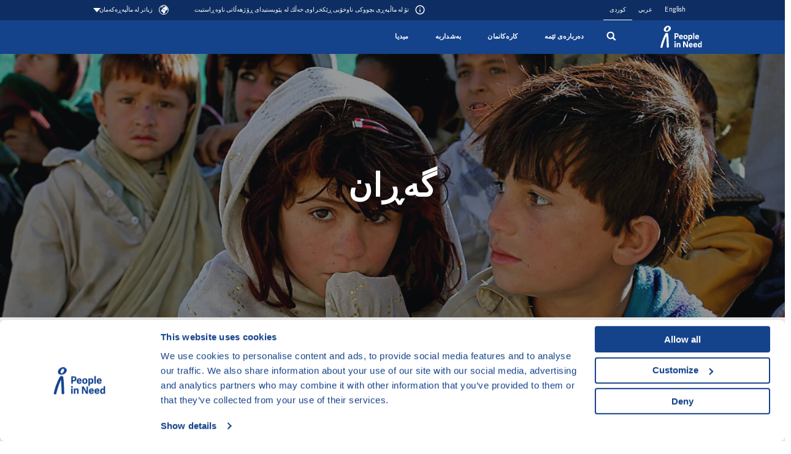

--- FILE ---
content_type: text/html; charset=utf-8
request_url: https://middleeast.peopleinneed.net/ckb/search?tags%5B%5D=26
body_size: 12192
content:
<!DOCTYPE html>

<html lang="ckb">
    <head>
            <meta http-equiv="X-UA-Compatible" content="IE=edge"/>
    <meta name="viewport" content="width=device-width, initial-scale=1.0">

    <meta name="google-site-verification" content="ZjYldQscbsjqaXjwXLxyXIIwzQZRXDYT3BQfug9QpYc"/>
    <meta name="google-site-verification" content="XvNyoiO279j-88bZs-CxReD7jKCGSyWVXI-rflImeM0"/>

    <title>Search - خەڵك لە پێویستیدا</title>

    <meta charset="utf-8">
    <meta name="keywords" content="خەڵك لە پێویستیدا، یارمەتی، ناوچە قەیراناوییەکان، یارمەتی لە ناوچە قەیراناوییەکان، مافی مرۆڤ، یارمەتی مرۆیی، یەکگرتنی کۆمەڵایەتی، هەڵمەتی هۆشیارکردنەوە، یەک جیهان"/>
    <meta name="description" content="خەڵك لە پێویستیدا، کۆمپانیاکە لە ساڵی 1992 لە بازنەی پەیامنێرانی جەنگ و ڕۆژنامەنووسان دامەزرا، کە بەس نەبوو بۆ هێنانی زانیاری گەشتی بیانی دەربارەی جەنگی..."/>
    <meta name="robots" content="index,follow">
    <meta name="author" content="خەڵك لە پێویستیدا">

    
    <!-- Favicon -->
    <link rel="icon" href="/favicon.ico?v=2" />
    <link rel="icon" type="image/png" href="/images/android-chrome-512x512.png" sizes="512x512" />
    <link rel="icon" type="image/png" href="/images/android-chrome-192x192.png" sizes="192x192" />
    <link rel="icon" type="image/png" href="/images/apple-touch-icon.png" sizes="180x180" />
    <link rel="icon" type="image/png" href="/images/favicon-32x32.png" sizes="32x32" />
    <link rel="icon" type="image/png" href="/images/favicon-16x16.png" sizes="16x16" />

    <!-- Social Media -->

    <!-- Facebook default app_id -->
    <meta property="fb:app_id" content="966242223397117"/>
    <meta property="og:type" content="article">
    <meta property="og:url" content="https://middleeast.peopleinneed.net/ckb/search?tags%5B%5D=26">
    <meta property="og:image" content="https://middleeast.peopleinneed.net/_image-lazy?image=%2Fwww%2Fimages%2Fmicrosites%2Fpin-middle-east%2Fogimage.png&width=1062&height=630&quality=90&type=contain">
    <meta property="og:description" content="خەڵك لە پێویستیدا، کۆمپانیاکە لە ساڵی 1992 لە بازنەی پەیامنێرانی جەنگ و ڕۆژنامەنووسان دامەزرا، کە بەس نەبوو بۆ هێنانی زانیاری گەشتی بیانی دەربارەی جەنگی...">
    <meta property="og:title" content="Search">
    <meta property="og:site_name" content="خەڵك لە پێویستیدا">
        <meta name="twitter:card" content="summary_large_image">
    <meta name="twitter:site" content="@CLOVEKVTISNI">
    <meta name="twitter:title"
          content="Search">
    <meta name="twitter:description" content="خەڵك لە پێویستیدا، کۆمپانیاکە لە ساڵی 1992 لە بازنەی پەیامنێرانی جەنگ و ڕۆژنامەنووسان دامەزرا، کە بەس نەبوو بۆ هێنانی زانیاری گەشتی بیانی دەربارەی جەنگی...">
    <meta name="twitter:creator" content="@CLOVEKVTISNI">
            <meta name="twitter:image" content="https://middleeast.peopleinneed.net/_image-lazy?image=%2Fwww%2Fimages%2Fmicrosites%2Fpin-middle-east%2Fogimage.png&width=1062&height=630&quality=90&type=contain">
        <style>/*
To change this license header, choose License Headers in Project Properties.
To change this template file, choose Tools | Templates
and open the template in the editor.
*/

</style><link href="/css/style.css?ts=1769166063" rel="stylesheet" type="text/css"/>
<link href="/css/webMenuPlugin.min.css?ts=1750090168" rel="stylesheet" type="text/css"/>
<script
    src="https://browser.sentry-cdn.com/8.29.0/bundle.tracing.min.js"
    integrity="sha384-6yzL+SsRi1vefLAU9+yqKb0YIeAiJ6GsCob5LxN8Af29Ze1Q5iCg0Ur2fwFroEqa"
    crossorigin="anonymous"
></script>
<script
    src="https://browser.sentry-cdn.com/8.29.0/captureconsole.min.js"
    integrity="sha384-/W4tg5ejtzZQU++HIHT3E8LVerxS8i7iO+n10DlE7pg93k7yLR/sjtjeX0YOzY91"
    crossorigin="anonymous"
></script>
<script>
    if (!window.location.hostname.endsWith('localhost')) {
        Sentry.init({
            dsn: 'https://55c482cb5bfe46baad8cb8b28807d51e@sentry.olc.cz/10',
            environment: 'production',
            whitelistUrls: [
                'cdn-ravenjs.com',
                'sentry-cdn.com',
                'connect.facebook.net',
                'graph.facebook.com'
            ],
            // https://docs.sentry.io/platforms/javascript/configuration/integrations/
            integrations: [
                Sentry.browserTracingIntegration(),
                Sentry.captureConsoleIntegration({
                    levels: ['error']
                }),
                Sentry.functionToStringIntegration(),

            ],
            // We recommend adjusting this value in production, or using tracesSampler
            // for finer control
            tracesSampleRate: 0,
        });
    }
</script>
<script type="text/javascript" src="/js/vendor/jquery-3.5.1.min.js?ts=1747039176"></script>
<script type="text/javascript" src="/js/webMenuPlugin.min.js?ts=1763537320"></script>
<!-- Google Consent Mode -->
<script data-cookieconsent="ignore">
    window.dataLayer = window.dataLayer || [];
    function gtag() {
        dataLayer.push(arguments)
    }
    gtag("consent", "default", {
        ad_personalization: "denied",
        ad_storage: "denied",
        ad_user_data: "denied",
        analytics_storage: "denied",
        functionality_storage: "denied",
        personalization_storage: "denied",
        security_storage: "granted",
        wait_for_update: 500
    });
    gtag("set", "ads_data_redaction", true);
</script>
<!-- End Google Consent Mode -->

<!-- Google Tag Manager -->
<script data-cookieconsent="ignore">(function(w,d,s,l,i){w[l]=w[l]||[];w[l].push({'gtm.start':
            new Date().getTime(),event:'gtm.js'});var f=d.getElementsByTagName(s)[0],
        j=d.createElement(s),dl=l!='dataLayer'?'&l='+l:'';j.async=true;j.src=
        'https://www.googletagmanager.com/gtm.js?id='+i+dl;f.parentNode.insertBefore(j,f);
    })(window,document,'script','dataLayer','GTM-5VG5FSH');</script>
<!-- End Google Tag Manager -->

<link href="https://fonts.googleapis.com/css?family=Open+Sans:400,400i,700,700i,800,800i" rel="stylesheet">


    <!-- Cookiebot CMP-->
    <script
        id="Cookiebot"
        src="https://consent.cookiebot.com/uc.js"
        data-cbid="aa99e4ef-188a-4803-aff2-5b6a762ac5b8"
        data-blockingmode="auto"
        type="text/javascript"
        data-consentmode-defaults="disabled"
    ></script>
    


<script src="https://www.google.com/recaptcha/api.js?render=6LdJNmgkAAAAAPs-rcqquRrk4WIJs_4WdP2n8mRR" data-cookieconsent="ignore"></script>
<script data-cookieconsent="ignore">
    grecaptcha.ready(function () {
        window.recapchaSiteKey = "6LdJNmgkAAAAAPs-rcqquRrk4WIJs_4WdP2n8mRR";
        $('.js-gr-form').find("input[name='gRecaptchaAction']").each(function () {
            $(this).val('contact');
        });
        grecaptcha.execute("6LdJNmgkAAAAAPs-rcqquRrk4WIJs_4WdP2n8mRR", {
            action: 'contact'
        }).then(function (token) {
            var recaptcha = document.getElementsByName("gRecaptchaResponse");
            if (recaptcha) {

                recaptcha.forEach(function (element) {
                    element.value = token;
                });
            }
            // enabled captcha disabled submit buttons
            // var submitButtons = document.querySelectorAll(".btn--captcha_disabled");
            // submitButtons.forEach(function (element) {
            //     element.classList.remove("btn--disabled");
            //     element.classList.remove("btn--captcha_disabled");
            //     element.removeAttribute("disabled");
            // });
        });
    });
</script>

<!-- Favicon -->
<link rel="icon" href="/favicon.ico?v=2" />
<link rel="icon" type="image/png" href="/favis/android-chrome-512x512.png?ts=1747039175" sizes="512x512" />
<link rel="icon" type="image/png" href="/favis/android-chrome-192x192.png?ts=1747039175" sizes="192x192" />
<link rel="icon" type="image/png" href="/favis/apple-touch-icon.png?ts=1747039175" sizes="180x180" />
<link rel="icon" type="image/png" href="/favis/favicon-32x32.png?ts=1747039175" sizes="32x32" />
<link rel="icon" type="image/png" href="/favis/favicon-16x16.png?ts=1747039175" sizes="16x16" />
<script>
              var generalParams = {};
              generalParams.lang          = 'ckb';
              generalParams.host          = 'middleeast.peopleinneed.net';
              generalParams.ajaxLink      ='/ckb/_ajax/';
          </script>    </head>
    <body class=" dirRtl  js-cvt-page"
          data-country="IQ"
           data-cvt-color="humanitarci"          data-ms-uid="pin-middle-east"
          >
              <!-- Google Tag Manager (noscript) -->
<noscript><iframe src="https://www.googletagmanager.com/ns.html?id=GTM-5VG5FSH"
                  height="0" width="0" style="display:none;visibility:hidden"></iframe></noscript>
<!-- End Google Tag Manager (noscript) -->

    <a class="webMenu__skipnav js-default fulltext-excluded-element" href="#main-content">Přeskočit na obsah</a>

    <div id="webMenu">
        <nav class="webMenu js-web-menu">
                <div class="container webMenu__container">
                <ul class="webMenu__left">

                                 <li class="webMenu__name text-white">
                    <svg class="ico">
                        <use xlink:href="#svgicon-info-circle"></use>
                    </svg>
                        <span>تۆ لە ماڵپەڕی بچووکی ناوخۆیی ڕێکخراوی خەڵك لە پێویستیدای ڕۆژهەڵاتی ناوەڕاستیت</span>
                    </li>
                
                                            <li>
                            <button class="webMenu__left__pin-webs js-web-menu-toggle itemMore">
                                <svg viewBox="0 0 210 210">
                                    <use xmlns:xlink="http://www.w3.org/1999/xlink" xlink:href="#svgicon-globe"></use>
                                </svg>
                                <span class="webMenu__more">
                                    زیاتر لە ماڵپەڕەکەمان                                                                    </span>
                            </button>
                        </li>
                                    </ul>
                <!-- docasne btnky len v cestine -->
                                <div class="webMenu__right">
                                        <ul class="mr-4 languageMenu">
                                                    <li>
                                <a href="/en/search?tags%5B0%5D=26"
                                   title="English"
                                   class="">
                                    English                                </a>
                            </li>
                                                        <li>
                                <a href="/ar/search?tags%5B0%5D=26"
                                   title="عربي"
                                   class="">
                                    عربي                                </a>
                            </li>
                                                        <li>
                                <a href="/ckb/search?tags%5B0%5D=26"
                                   title="کوردی"
                                   class="is-active">
                                    کوردی                                </a>
                            </li>
                                                </ul>
                                        <div class="langeMenu langMenu--mobile">
                        <div class="langMenu__active itemMore js-lang-toggle">
                            <a href="/ckb/search?tags%5B0%5D=26"
                                title="کوردی>"
                                class="is-active">کوردی</a>
                        </div>
                        <div class="langMenu__cont js-lang-content">
                                                            <a href="/en/search?tags%5B0%5D=26"
                                    title="English">English</a>
                                                                <a href="/ar/search?tags%5B0%5D=26"
                                    title="عربي">عربي</a>
                                                        </div>
                    </div>
                                        <!-- img src="/images/hands.png" width="14" alt="" -->
                </div>
            </div>
            </nav>
            <nav class="webMenu__overlay js-web-menu" aria-hidden="true">
            <div class="container">
                <div style="text-align: right; width: 100%;padding-right:1rem;">
                    <div class="webMenu__close js-web-menu-close"></div>
                </div>
            </div>
            <div class="container">


                <div class="row js-masonry" style="width: 100%;">
                                            <div class="col-lg-4 col-sm-6 col-xs-12 js-masonry-item">
                                                            <h3 class="webMenu__title js-no-anchor">ماڵپەڕی سەرەکیمان</h3>

                                <ul class="webMenu__list">

                                                                            <li>
                                            <a href="https://www.peopleinneed.net" title="ڕێکخراوی خەڵك لە پێویستیدا">
                                                ڕێکخراوی خەڵك لە پێویستیدا                                            </a>
                                        </li>
                                                                    </ul>

                                                        </div>
                                                <div class="col-lg-4 col-sm-6 col-xs-12 js-masonry-item">
                                                            <h3 class="webMenu__title js-no-anchor">Humanitarian Aid and Development</h3>

                                <ul class="webMenu__list">

                                                                            <li>
                                            <a href="https://www.peopleinneed.net/what-we-do/humanitarian-aid-and-development" title="Humanitarian Aid and Development ">
                                                Humanitarian Aid and Development                                             </a>
                                        </li>
                                                                            <li>
                                            <a href="https://www.behaviourchange.net" title="Behaviour Change">
                                                Behaviour Change                                            </a>
                                        </li>
                                                                            <li>
                                            <a href="https://www.indikit.net" title="IndiKit">
                                                IndiKit                                            </a>
                                        </li>
                                                                            <li>
                                            <a href="https://resources.peopleinneed.net" title="Resources">
                                                Resources                                            </a>
                                        </li>
                                                                            <li>
                                            <a href="https://www.valueformoney.guide" title="Value for Money">
                                                Value for Money                                            </a>
                                        </li>
                                                                    </ul>

                                                        </div>
                                                <div class="col-lg-4 col-sm-6 col-xs-12 js-masonry-item">
                                                        <div class="page-overlay__fnd">
                                                                <h3 class="webMenu__title js-no-anchor">Donate ❤</h3>

                                <ul class="webMenu__list">

                                                                            <li>
                                            <a href="https://www.peopleinneed.net/donate/once?utm_source=web_cvt&utm_medium=vice-nasich-webu&utm_campaign=pink" title="Please donate">
                                                Please donate                                            </a>
                                        </li>
                                                                    </ul>

                                                            </div>
                                                </div>
                                                <div class="col-lg-4 col-sm-6 col-xs-12 js-masonry-item">
                                                            <h3 class="webMenu__title js-no-anchor">پشتگیری مافەکانی مرۆڤ</h3>

                                <ul class="webMenu__list">

                                                                            <li>
                                            <a href="https://www.peopleinneed.net/what-we-do/human-rights-support" title="پشتگیری مافەکانی مرۆڤ">
                                                پشتگیری مافەکانی مرۆڤ                                            </a>
                                        </li>
                                                                            <li>
                                            <a href="https://www.peopleinneed.net/homo-homini-4167gp" title="Homo Homini Award">
                                                Homo Homini Award                                            </a>
                                        </li>
                                                                            <li>
                                            <a href="https://www.eyeoncuba.org/en" title="چاو لەسەر کوبا">
                                                چاو لەسەر کوبا                                            </a>
                                        </li>
                                                                            <li>
                                            <a href="https://cubalog.eu" title="لوگی کوبا">
                                                لوگی کوبا                                            </a>
                                        </li>
                                                                            <li>
                                            <a href="https://latinamerica.peopleinneed.net/en" title="ماڵپەڕی بچووکی ئەمریکای لاتین">
                                                ماڵپەڕی بچووکی ئەمریکای لاتین                                            </a>
                                        </li>
                                                                    </ul>

                                                        </div>
                                                <div class="col-lg-4 col-sm-6 col-xs-12 js-masonry-item">
                                                            <h3 class="webMenu__title js-no-anchor">پەروەردە لە وڵاتی چیك</h3>

                                <ul class="webMenu__list">

                                                                            <li>
                                            <a href="https://www.jsns.cz/en/home" title="بەرنامەی پەروەردەیی JSNS">
                                                بەرنامەی پەروەردەیی JSNS                                            </a>
                                        </li>
                                                                            <li>
                                            <a href="https://www.peopleinneed.net/what-we-do/varianty-educational-programme" title="بەرنامەی پەروەردەیی هەمەجۆر">
                                                بەرنامەی پەروەردەیی هەمەجۆر                                            </a>
                                        </li>
                                                                            <li>
                                            <a href="https://www.peopleinneed.net/what-we-do/migration-awareness" title="هۆشیاری کۆچکردن">
                                                هۆشیاری کۆچکردن                                            </a>
                                        </li>
                                                                            <li>
                                            <a href="https://kurz-cestiny.clovekvtisni.cz/" title="Czech Course for Ukrainian Assistants">
                                                Czech Course for Ukrainian Assistants                                            </a>
                                        </li>
                                                                            <li>
                                            <a href="https://jedensvet.cz/jspv/indexen.html" title="یەك جیهان بۆ هەمووان">
                                                یەك جیهان بۆ هەمووان                                            </a>
                                        </li>
                                                                            <li>
                                            <a href="https://www.gratiastibi.cz" title="Gratias Tibi Award">
                                                Gratias Tibi Award                                            </a>
                                        </li>
                                                                    </ul>

                                                        </div>
                                                <div class="col-lg-4 col-sm-6 col-xs-12 js-masonry-item">
                                                            <h3 class="webMenu__title js-no-anchor">فیلمی دیکومێنتاری</h3>

                                <ul class="webMenu__list">

                                                                            <li>
                                            <a href="https://www.oneworld.cz/" title="ڤێستیڤاڵی یەك جیهان">
                                                ڤێستیڤاڵی یەك جیهان                                            </a>
                                        </li>
                                                                            <li>
                                            <a href="https://www.oneworldonline.cz/" title="یەك جیهانی ئۆنڵاین">
                                                یەك جیهانی ئۆنڵاین                                            </a>
                                        </li>
                                                                    </ul>

                                                        </div>
                                                <div class="col-lg-4 col-sm-6 col-xs-12 js-masonry-item">
                                                            <h3 class="webMenu__title js-no-anchor">یارمەتی و گەشەپێدانی مرۆیی</h3>

                                <ul class="webMenu__list">

                                                                            <li>
                                            <a href="https://www.peopleinneed.net/what-we-do/humanitarian-aid-and-development" title="یارمەتی و گەشەپێدانی مرۆیی">
                                                یارمەتی و گەشەپێدانی مرۆیی                                            </a>
                                        </li>
                                                                            <li>
                                            <a href="https://www.behaviourchange.net" title="گۆڕینی ڕەفتار">
                                                گۆڕینی ڕەفتار                                            </a>
                                        </li>
                                                                            <li>
                                            <a href="https://www.indikit.net" title="ئیندیکیت">
                                                ئیندیکیت                                            </a>
                                        </li>
                                                                            <li>
                                            <a href="https://resources.peopleinneed.net" title="سەرچاوەکان">
                                                سەرچاوەکان                                            </a>
                                        </li>
                                                                            <li>
                                            <a href="https://www.valueformoney.guide" title="نرخ بۆ پارە">
                                                نرخ بۆ پارە                                            </a>
                                        </li>
                                                                            <li>
                                            <a href="https://armenia.peopleinneed.net/en/" title="ماڵپەڕی بچووکی ئەرمینیا">
                                                ماڵپەڕی بچووکی ئەرمینیا                                            </a>
                                        </li>
                                                                            <li>
                                            <a href="https://philippines.peopleinneed.net/en/" title="Philippines">
                                                Philippines                                            </a>
                                        </li>
                                                                            <li>
                                            <a href="https://cambodia.peopleinneed.net/en" title="Cambodia">
                                                Cambodia                                            </a>
                                        </li>
                                                                            <li>
                                            <a href="https://latinamerica.peopleinneed.net/en" title="Latin America">
                                                Latin America                                            </a>
                                        </li>
                                                                            <li>
                                            <a href="https://moldova.peopleinneed.net/en/" title="ماڵپەڕی بچووکی مۆڵدۆڤا">
                                                ماڵپەڕی بچووکی مۆڵدۆڤا                                            </a>
                                        </li>
                                                                            <li>
                                            <a href="https://mongolia.peopleinneed.net/en/" title="ماڵپەڕی بچووکی مەنگۆلیا">
                                                ماڵپەڕی بچووکی مەنگۆلیا                                            </a>
                                        </li>
                                                                            <li>
                                            <a href="https://nepal.peopleinneed.net/en/" title="ماڵپەڕی بچووکی نیپال">
                                                ماڵپەڕی بچووکی نیپال                                            </a>
                                        </li>
                                                                            <li>
                                            <a href="https://middleeast.peopleinneed.net/en" title="ماڵپەڕی بچووکی ڕۆژهەڵاتی ناوەڕاست">
                                                ماڵپەڕی بچووکی ڕۆژهەڵاتی ناوەڕاست                                            </a>
                                        </li>
                                                                            <li>
                                            <a href="https://ukraine.peopleinneed.net/en/" title="ماڵپەڕی بچووکی ئۆکرانیا">
                                                ماڵپەڕی بچووکی ئۆکرانیا                                            </a>
                                        </li>
                                                                            <li>
                                            <a href="https://pin-uk.global/" title="ماڵپەڕی بچووکی شانشینی یەکگرتوو">
                                                ماڵپەڕی بچووکی شانشینی یەکگرتوو                                            </a>
                                        </li>
                                                                            <li>
                                            <a href="https://westernbalkans.peopleinneed.net/en" title="ماڵپەڕی بچووکی ڕۆژئاوای بەلکان">
                                                ماڵپەڕی بچووکی ڕۆژئاوای بەلکان                                            </a>
                                        </li>
                                                                    </ul>

                                                        </div>
                                                <div class="col-lg-4 col-sm-6 col-xs-12 js-masonry-item">
                                                            <h3 class="webMenu__title js-no-anchor">قەرز، دەستبەسەرداگرتن، کاری کۆمەڵایەتی</h3>

                                <ul class="webMenu__list">

                                                                            <li>
                                            <a href="https://www.peopleinneed.net/what-we-do/social-work-in-the-czech-republic" title="کاری کۆمەڵایەتی و چالاکی زیاتر لە چیك">
                                                کاری کۆمەڵایەتی و چالاکی زیاتر لە چیك                                            </a>
                                        </li>
                                                                    </ul>

                                                        </div>
                                                <div class="col-lg-4 col-sm-6 col-xs-12 js-masonry-item">
                                                            <h3 class="webMenu__title js-no-anchor">گۆڕانی کەش و هەوا</h3>

                                <ul class="webMenu__list">

                                                                            <li>
                                            <a href="https://climate.peopleinneed.net" title="گۆڕانی کەش و هەوا">
                                                گۆڕانی کەش و هەوا                                            </a>
                                        </li>
                                                                    </ul>

                                                        </div>
                                                <div class="col-lg-4 col-sm-6 col-xs-12 js-masonry-item">
                                                            <h3 class="webMenu__title js-no-anchor">ماڵپەڕەکانی تر</h3>

                                <ul class="webMenu__list">

                                                                            <li>
                                            <a href="https://www.peopleinneed.net/what-we-do/langhans-centre" title="سەنتەر و کافێی لانگانس لە شاری پراگ">
                                                سەنتەر و کافێی لانگانس لە شاری پراگ                                            </a>
                                        </li>
                                                                    </ul>

                                                        </div>
                                        </div>
            </div>
        </nav>
        </div>
<header class="header  " id="js-header" data-header>
    <div class="container header__container">

        <a href="/ckb/" class="nav__logo" title="خەڵك لە پێویستیدا">
            <img src="/images/pin-bile-en.svg?ts=1747039176" alt="خەڵك لە پێویستیدا" >
        </a>
        <div class="header__menuRight">

            
                <div class="header__searchMobile">
                    <div class="header__search__magnify js-search-header" title="گەڕان">
                        <a href="/ckb/search" style="display: block; width:100%; height: 100%;">
                            <svg
   viewBox="0 0 250.313 250.313"
   y="0px"
   x="0px"
   version="1.1">
<path fill="currentColor" d="M 250,219.90724 189.807,160.226 c -0.29023,-0.28776 -0.628,-0.491 -0.93,-0.76 10.7,-16.231 16.945,-35.66 16.945,-56.554 C 205.822,46.075 159.747,0 102.911,0 46.075,0 0,46.075 0,102.911 c 0,56.835 46.074,102.911 102.91,102.911 20.895,0 40.323,-6.245 56.554,-16.945 0.269,0.301 0.47065,0.63935 0.759,0.929 l 58.88776,60.507 z M 102.911,170.146 c -37.134,0 -67.236,-30.102 -67.236,-67.235 0,-37.134 30.103,-67.236 67.236,-67.236 37.132,0 67.235,30.103 67.235,67.236 0,37.133 -30.103,67.235 -67.235,67.235 z" />
</svg>                        </a>
                    </div>
                    <div class="header__search__sub">
                        <form class="header__search__container" action="/ckb/search">
                            <div class="header__search__flex">
                                <input type="search" name="q" class="header__search__input js-header-search-input" placeholder="بە دوای چی دا دەگەرێی؟">
                                <span class="header__search__magnify__mobile">
                                    <svg
   viewBox="0 0 250.313 250.313"
   y="0px"
   x="0px"
   version="1.1">
<path fill="currentColor" d="M 250,219.90724 189.807,160.226 c -0.29023,-0.28776 -0.628,-0.491 -0.93,-0.76 10.7,-16.231 16.945,-35.66 16.945,-56.554 C 205.822,46.075 159.747,0 102.911,0 46.075,0 0,46.075 0,102.911 c 0,56.835 46.074,102.911 102.91,102.911 20.895,0 40.323,-6.245 56.554,-16.945 0.269,0.301 0.47065,0.63935 0.759,0.929 l 58.88776,60.507 z M 102.911,170.146 c -37.134,0 -67.236,-30.102 -67.236,-67.235 0,-37.134 30.103,-67.236 67.236,-67.236 37.132,0 67.235,30.103 67.235,67.236 0,37.133 -30.103,67.235 -67.235,67.235 z" />
</svg>                                </span>
                                <button class="header__search__btn btn btn--blue">گەڕان                                    <svg
   viewBox="0 0 250.313 250.313"
   y="0px"
   x="0px"
   version="1.1">
<path fill="currentColor" d="M 250,219.90724 189.807,160.226 c -0.29023,-0.28776 -0.628,-0.491 -0.93,-0.76 10.7,-16.231 16.945,-35.66 16.945,-56.554 C 205.822,46.075 159.747,0 102.911,0 46.075,0 0,46.075 0,102.911 c 0,56.835 46.074,102.911 102.91,102.911 20.895,0 40.323,-6.245 56.554,-16.945 0.269,0.301 0.47065,0.63935 0.759,0.929 l 58.88776,60.507 z M 102.911,170.146 c -37.134,0 -67.236,-30.102 -67.236,-67.235 0,-37.134 30.103,-67.236 67.236,-67.236 37.132,0 67.235,30.103 67.235,67.236 0,37.133 -30.103,67.235 -67.235,67.235 z" />
</svg>                                </button>
                            </div>
                        </form>
                    </div>
                </div>
            
            
                        
            <button class="hamburgerCVT hamburgerCVT--spring" type="button" data-aria-open="Rozbalit menu" data-aria-close="Sbalit menu" aria-label="Rozbalit menu"><span class="hamburgerCVT-box"><span class="hamburgerCVT-inner"></span><span class="hamburgerCVT-inner-text">پێرست</span></span></button><script data-cookieconsent="ignore"></script>        </div>

        <nav class="header__nav ms-header__nav" id="nav" aria-label="hlavní navigace">
    <ul class="nav__menu">
                        <li class="nav__menu__item--has-submenu ">
                    <a href="/ckb/darbaray-ema" title="دەربارەی ئێمە" class="nav__link">دەربارەی ئێمە</a>
                    <div class="nav__submenu">
                        <ul class="nav__submenu__items">
                                                            <li class="nav__submenu__item">
                                    <a href="/ckb/darbaray-ema/newdawlaty" title="نێودەوڵەتی" class="nav__submenu__link humanitarci">نێودەوڵەتی</a>
                                </li>
                                                                <li class="nav__submenu__item">
                                    <a href="/ckb/darbaray-ema/rojhalati-nawarast" title="خۆرهەڵاتی ناوەڕاست" class="nav__submenu__link humanitarci">خۆرهەڵاتی ناوەڕاست</a>
                                </li>
                                                        </ul>
                    </div>
                </li>
                                <li class="nav__menu__item--has-submenu ">
                    <a href="/ckb/karekanman" title="کارەکانمان" class="nav__link">کارەکانمان</a>
                    <div class="nav__submenu">
                        <ul class="nav__submenu__items">
                                                            <li class="nav__submenu__item">
                                    <a href="/ckb/karekanman/khoemaelgaey-maedaeny-w-hwkhwmrny-gshtgyr" title="کۆمەڵگەی مەدەنی و حوکومڕانی گشتگیر" class="nav__submenu__link humanitarci">کۆمەڵگەی مەدەنی و حوکومڕانی گشتگیر</a>
                                </li>
                                                                <li class="nav__submenu__item">
                                    <a href="/ckb/karekanman/baergry-khaesh-w-haew" title="بەرگری کەش و هەوا" class="nav__submenu__link humanitarci">بەرگری کەش و هەوا</a>
                                </li>
                                                                <li class="nav__submenu__item">
                                    <a href="/ckb/karekanman/waelmdnaewaey-frygwzry-w-chkhbwwnaewae" title="وەڵامدانەوەی فریاگوزاری و چاکبوونەوە" class="nav__submenu__link humanitarci">وەڵامدانەوەی فریاگوزاری و چاکبوونەوە</a>
                                </li>
                                                        </ul>
                    </div>
                </li>
                                <li class="nav__menu__item ">
                    <a href="/ckb/bashdarba" title="بەشداربە" class="nav__link nav-red">بەشداربە</a>
                </li>
                                <li class="nav__menu__item ">
                    <a href="/ckb/medya" title="میدیا" class="nav__link nav-red">میدیا</a>
                </li>
                            <li class="header__search">
                <div class="header__search__magnify js-search-header" title="گەڕان">
                    <svg
   viewBox="0 0 250.313 250.313"
   y="0px"
   x="0px"
   version="1.1">
<path fill="currentColor" d="M 250,219.90724 189.807,160.226 c -0.29023,-0.28776 -0.628,-0.491 -0.93,-0.76 10.7,-16.231 16.945,-35.66 16.945,-56.554 C 205.822,46.075 159.747,0 102.911,0 46.075,0 0,46.075 0,102.911 c 0,56.835 46.074,102.911 102.91,102.911 20.895,0 40.323,-6.245 56.554,-16.945 0.269,0.301 0.47065,0.63935 0.759,0.929 l 58.88776,60.507 z M 102.911,170.146 c -37.134,0 -67.236,-30.102 -67.236,-67.235 0,-37.134 30.103,-67.236 67.236,-67.236 37.132,0 67.235,30.103 67.235,67.236 0,37.133 -30.103,67.235 -67.235,67.235 z" />
</svg>                    <a href="/ckb/search" style="display: block; width:45px; height: 40px;"></a>
                </div>
                <div class="header__search__sub">
                    <form class="header__search__container" action="/ckb/search">
                        <div class="header__search__flex">
                            <input type="search" name="q" class="header__search__input js-header-search-input" placeholder="بە دوای چی دا دەگەرێی؟">
                            <span class="header__search__magnify__mobile">
                                <svg
   viewBox="0 0 250.313 250.313"
   y="0px"
   x="0px"
   version="1.1">
<path fill="currentColor" d="M 250,219.90724 189.807,160.226 c -0.29023,-0.28776 -0.628,-0.491 -0.93,-0.76 10.7,-16.231 16.945,-35.66 16.945,-56.554 C 205.822,46.075 159.747,0 102.911,0 46.075,0 0,46.075 0,102.911 c 0,56.835 46.074,102.911 102.91,102.911 20.895,0 40.323,-6.245 56.554,-16.945 0.269,0.301 0.47065,0.63935 0.759,0.929 l 58.88776,60.507 z M 102.911,170.146 c -37.134,0 -67.236,-30.102 -67.236,-67.235 0,-37.134 30.103,-67.236 67.236,-67.236 37.132,0 67.235,30.103 67.235,67.236 0,37.133 -30.103,67.235 -67.235,67.235 z" />
</svg>                            </span>
                            <button class="header__search__btn btn btn--blue">گەڕان                                <svg
   viewBox="0 0 250.313 250.313"
   y="0px"
   x="0px"
   version="1.1">
<path fill="currentColor" d="M 250,219.90724 189.807,160.226 c -0.29023,-0.28776 -0.628,-0.491 -0.93,-0.76 10.7,-16.231 16.945,-35.66 16.945,-56.554 C 205.822,46.075 159.747,0 102.911,0 46.075,0 0,46.075 0,102.911 c 0,56.835 46.074,102.911 102.91,102.911 20.895,0 40.323,-6.245 56.554,-16.945 0.269,0.301 0.47065,0.63935 0.759,0.929 l 58.88776,60.507 z M 102.911,170.146 c -37.134,0 -67.236,-30.102 -67.236,-67.235 0,-37.134 30.103,-67.236 67.236,-67.236 37.132,0 67.235,30.103 67.235,67.236 0,37.133 -30.103,67.235 -67.235,67.235 z" />
</svg>                            </button>
                        </div>
                    </form>
                </div>
            </li>
                </ul>
</nav>

    </div>
</header>
<script data-cookieconsent="ignore">

    var deviceType;
    $(window).resize(function () {
        unbindAll();
        deviceType = 'desktop';
    });
    $(window).resize();
    bindMenu();


    function isTouch() {
        return (('ontouchstart' in window) || (navigator.MaxTouchPoints > 0) || (navigator.msMaxTouchPoints > 0));
    }

    function isMobileCvt() {
        var windowSize = $(window).width();

        if (windowSize < 961) {
            return true;
        } else {
            return false;
        }
    }

    function unbindAll() {
        $('.headline-open').removeClass('headline-open');
        $('.nav__submenu').removeClass('submenu-mobile-open');
        $('.nav__menu .js-open').removeClass('js-open');
    }

    function headerHeight() {
        if ($('header').hasClass('open')) {
            $('header').height($('header').height());
            $('header').height('8rem');
            setTimeout(function () {
                document.getElementById("header").style.height = "";
            }, 200);
        } else {
            setTimeout(function () {
                if ($('header').hasClass('open')) {
                    document.getElementById("header").style.height = "auto";
                }
            }, 200);
        }
    }

    function handleWideTallImages() {

        $('img').each(function () {
            setImage($(this));
        });
    }


    function setImage($img) {
        $img.removeClass('wide').removeClass('tall');
        var parent = $img.parent();
        if($img.parent().prop('tagName').toLowerCase() == 'picture') {
            parent.removeClass('wide').removeClass('tall');
            parent = parent.parent();
        }
        var h = $img.height();
        var w = $img.width();

        var parent_h = parent.height();
        var parent_w = parent.width();

        if (w / h > parent_w / parent_h) {
            imgClass = 'wide';
        } else {
            imgClass = 'tall';
        }
        if($img.parent().prop('tagName').toLowerCase() == 'picture') {
            $img.parent().addClass(imgClass);
        }
        $img.addClass(imgClass);
    }

    function bindMenu() {
        //Desktop menu handling
        $('.nav__menu__item--has-submenu .nav__link, .header__langs .header__langs__active-lang:not(.js-no-bind), .header__ms-links__title').click(function (e) {
            if(!$(this).hasClass('js-continue-click')) {
                e.preventDefault();
                if (!$(this).parent().hasClass('js-open')) {
                    $('.header .js-open').removeClass('js-open');
                    $(this).parent().addClass('js-open');
                } else {
                    $(this).parent().removeClass('js-open');
                }
                if (isMobileCvt()) {

                    if ($(this).hasClass('headline-open')) {
                        $(this).removeClass('headline-open');
                        $(this).parent().find('.nav__submenu, .header__ms-links__container, .header__langs__container').removeClass('submenu-mobile-open');
                    } else {
                        $('.headline-open').removeClass('headline-open');
                        $('.nav__submenu, .header__ms-links, .header__langs').removeClass('submenu-mobile-open');

                        $(this).addClass('headline-open');
                        $(this).parent().find('.nav__submenu, .header__ms-links__container, .header__langs__container').addClass('submenu-mobile-open');
                    }
                }
            }
        });
    }

    if (!isMobileCvt()) {
        $('.nav__submenu, .header__langs__container, .header__search__sub, .header__ms-links__container').mouseleave(function () {
            var temp = $(this).parent();
            setTimeout(function () {
                temp.removeClass('js-open');
            }, 1000);
        });
    }
</script>

<main role="main" class="page-content js-page-content"><div class="header__wrap"><div class="headerSmall"><div class="headerSmall__img is-tall"><picture><source srcset="/image-cache/www/tmp/afganistan_large.jpg_922x500-cover.webp?ts=1768892725" media="(max-width: 500px)"><source srcset="/image-cache/www/tmp/afganistan_large.jpg_1200x650-cover.webp?ts=1768216837" media="(max-width: 1200px)"><source srcset="/image-cache/www/tmp/afganistan_large.jpg_1500x813-cover.webp?ts=1768202241"><img src="/image-cache/www/tmp/afganistan_large.jpg_1500x813-cover.webp?ts=1768202241" srcset="/image-cache/www/tmp/afganistan_large.jpg_922x500-cover.webp?ts=1768892725 500w, /image-cache/www/tmp/afganistan_large.jpg_1200x650-cover.webp?ts=1768216837 1200w, /image-cache/www/tmp/afganistan_large.jpg_1500x813-cover.webp?ts=1768202241 1900w" sizes="100vw" alt="گەڕان"  class="js-img-paralax js-object-fit" data-rellax-speed="7"></picture></div><div class="headerSmall__text"><h1 class="headerSmall__title">گەڕان</h1></div></div></div>

<div class="well">
    <form id="search-form" class="container full-text-search-form">
        <div class="full-text-search-header__num-records">
            ئەنجامەکانی گەڕان 1 لێدان بۆ بە دواگەڕانت:        </div>
        <div class="row">
            <div class="col-md-12">
            <input type="hidden" name="tags[]" value="26" ><div style="margin-bottom:2rem"><strong>گەڕان بەپێی تاگ</strong>: گرتنەوەی</div>            </div>
            <div class="col-md-9">
                <input class="full-text-search-form__input" name="q" value="" />
            </div>
            <div class="col-md-3">
                <input class="btn full-text-search-form__btn" type="submit" value="گەڕان" >
            </div>
        </div>
    </form>
</div>
<div class="row full-text-search">
    <div class="container pt-6" id="full-text-search-container">
        <h2 class="text-center full-text-search__headline">
            <a href="" onclick="changeTab(0,this,event);" class="first-ear">وتارەکان&nbsp;و&nbsp;چالاکییەکان</a> <sup>(1)</sup>
            <span class="ears__or">یان</span>
            <a href="" onclick="changeTab(1,this,event);">ئەنجامەکانی&nbsp;تر</a> <sup>(0)</sup>
        </h2>

        <div id="articles-and-calendar-actions-tab">
            <div id="articles-and-calendar-actions-results-container" class="articlesAgregator articlesAgregator--list pt-6">
                    <div class="tileArticle tileArticle--common " >
                <a class="tileArticle__preview" href="/ckb/paerwaerdae-lae-qaeyrnd-pshtgyrykhrdn-lae-dhtwwy-mndlny-swry-10491gp" title="پەروەردە لە قەیراندا: پشتگیریکردن لە داهاتووی منداڵانی سوریا">
                            <div class="tileArticle__img">
                    <img src="/image-cache/canto/image/rvrhhnbeqd1gverqhkj75m7u4d_435x290-cover.webp?ts=1768472997" alt="Description: These photos show school students in Idleb governorate in Syria’s northwest receiving school uniform distributed for free. These uniforms were made under a PIN cash for work project generously funded by Swiss Agency for Development and Cooperation (SDC) and were distributed in the twelve schools also funded by SDC. Besides providing work opportunities for tens of women, mostly displaced, the activity increases the sense of equality among the children as they all put on the same type of clothing. Note: Please do not publish the author’s name and contact PIN Syria Communications before publishing. (Donor SDC)"  >
                                    </div>
                        <div class="tileArticle__content">
                <div class="tileArticle__dec "></div>
                <div>
                    <div class="tileArticle__secondary mb-2">
                                                    ٢٠٢٣ ئایار ٢٢  | کاتی خوێندنەوە 4 خولەک                                                                    </div>
                    <h2 class="tileArticle__title">پەروەردە لە قەیراندا: پشتگیریکردن لە داهاتووی منداڵانی سوریا</h2>
                </div>
                                    <div class="tileArticle__secondary"></div>
                                </div>
        </a>
    </div>
            </div>
            <div class="text-center">
                <button class="btn btn--next btn--blue" id="load-articles-next-page-button" onclick="loadArticlesNextPage()" style="display:none">
                    بارکردن                </button>
            </div>
        </div>

        <div id="rest-of-web-tab" style="display:none">
            <ul class="full-text-search__rest-of-web">
                            </ul>
            <div class="text-center">
                <button class="btn btn--next btn--blue" id="load-rest-of-web-next-page-button" onclick="loadRestOfWebNextPage()" style="display:none">
                    بارکردن                </button>
            </div>
        </div>
    </div>
</div>

<script>
$(document).ready(function () {
    $('.first-ear').click();

    $(".full-text-search__rest-of-web li p").each(function(){
    });
});

//TODO recount
function changeTab(i,_this,_event) {
    _event.preventDefault();
    if (i == 0) {
        $('#articles-and-calendar-actions-tab').show();
        $('#rest-of-web-tab').hide();
        $('#full-text-search-container').removeClass('container--narrow');
        $('#full-text-search-container').addClass('container');
    } else if (i == 1) {
        $('#articles-and-calendar-actions-tab').hide();
        $('#rest-of-web-tab').show();
        $('#full-text-search-container').removeClass('container');
        $('#full-text-search-container').addClass('container--narrow');
    }
    $(_this).parent().find('a.actual').removeClass('actual');
    $(_this).addClass('actual');
}

</script>
</main><footer class="footer">
    <div class="container">

            <div class="footer__socials">


                <h3 class="footer__h footer__socialsTitle">لە سۆشیال میدیا فۆڵۆومان بکەن</h3>
                <ul class="footer__socialsList">
                                            <li class="d-flex align-items-center">
                            <a href="https://www.facebook.com/peopleinneed" target="_blank"
                               title="People in Need on Facebook"
                               class="social--icon social__fb">
                            </a>
                        </li>
                                            <li class="d-flex align-items-center">
                            <a href="https://twitter.com/people_in_need" target="_blank"
                               title="People in Need on Twitter"
                               class="social--icon social__tw">
                            </a>
                        </li>
                                            <li class="d-flex align-items-center">
                            <a href="https://www.youtube.com/c/PeopleinNeed" target="_blank"
                               title="People in Need YouTube"
                               class="social--icon social__yt">
                            </a>
                        </li>
                                            <li class="d-flex align-items-center">
                            <a href="https://www.instagram.com/accounts/login/?next=/peopleinneedcz/" target="_blank"
                               title="People in Need Instagram"
                               class="social--icon social__ig">
                            </a>
                        </li>
                                            <li class="d-flex align-items-center">
                            <a href="https://be.linkedin.com/company/people-in-need?trk=public_profile_experience-item_profile-section-card_subtitle-click" target="_blank"
                               title="People in Need LinkedIn"
                               class="social--icon social__linkedin">
                            </a>
                        </li>
                                            <li class="d-flex align-items-center">
                            <a href="https://www.threads.net/@clovek_v_tisni" target="_blank"
                               title="Threads"
                               class="social--icon social__threads">
                            </a>
                        </li>
                                    </ul>
    </div>
        <div class="footer__linksWrap " >
        <div class="footer__links js-content">
                            <div class="footer__column">
                                            <h3 class="footer__h js-toggle is-active "
                            data-closed="0"
                            data-closed-mobile="1">
                                                            دەربارەی ئێمە                                                                                        <svg class="footer__toggleIcon just-mob ico ico--small ml-3">
                                    <use xlink:href="#svgicon-arr-down"></use>
                                </svg>
                                                    </h3>
                                                <ul class="footer__list js-toggle-content footer__toggleContent is-active">
                            <li><a href="https://middleeast.peopleinneed.net/en/about-us/middle-east" class="footer__link ">خۆرهەڵاتی ناوەڕاست</a></li><li><a href="https://middleeast.peopleinneed.net/en/about-us/international" class="footer__link ">نێودەوڵەتی</a></li><li><a href="https://middleeast.peopleinneed.net/ckb/khwkhyyaekhn-2s" class="footer__link ">کوکییەکان</a></li>                        </ul>
                                        </div>
                                <div class="footer__column">
                                            <h3 class="footer__h js-toggle is-active "
                            data-closed="0"
                            data-closed-mobile="1">
                                                            کارەکانمان                                                                                        <svg class="footer__toggleIcon just-mob ico ico--small ml-3">
                                    <use xlink:href="#svgicon-arr-down"></use>
                                </svg>
                                                    </h3>
                                                <ul class="footer__list js-toggle-content footer__toggleContent is-active">
                            <li><a href="https://middleeast.peopleinneed.net/en/our-work/emergency-preparedness-response" class="footer__link ">ئامادەباشی و وەلام دانەوەی خێرا بۆ باری لە ناکاو</a></li><li><a href="https://middleeast.peopleinneed.net/en/our-work/sustainable-livelihood-environment" class="footer__link ">ژینگە و بار و گوزەران</a></li><li><a href="https://middleeast.peopleinneed.net/en/our-work/education-skills" class="footer__link ">پەروەردە و کارامەیی</a></li>                        </ul>
                                        </div>
                                <div class="footer__column">
                                            <h3 class="footer__h js-toggle is-active "
                            data-closed="0"
                            data-closed-mobile="1">
                                                            بەشداربە                                                                                        <svg class="footer__toggleIcon just-mob ico ico--small ml-3">
                                    <use xlink:href="#svgicon-arr-down"></use>
                                </svg>
                                                    </h3>
                                                <ul class="footer__list js-toggle-content footer__toggleContent is-active">
                            <li><a href="https://www.peopleinneed.net/career" class="footer__link ">هەلی کار</a></li>                        </ul>
                                        </div>
                                <div class="footer__column">
                                            <h3 class="footer__h js-toggle is-active "
                            data-closed="0"
                            data-closed-mobile="1">
                                                            پەیوەندیمان پێوە بکە                                                                                        <svg class="footer__toggleIcon just-mob ico ico--small ml-3">
                                    <use xlink:href="#svgicon-arr-down"></use>
                                </svg>
                                                    </h3>
                                                <ul class="footer__list js-toggle-content footer__toggleContent is-active">
                            <li><a class='js-secured-088d34fca4d8 footer__link ' href='' data-text='bWlkZGxlZWFzdC5jb21tdW5pY2F0aW9uc0BwZW9wbGVpbm5lZWQubmV0'>ناونیشانی ئیمەیڵ</a></li><li><span class="footer__subtitle ">هل لديك أي ملاحظة حول مشاريعنا وطريقة عملنا في الشرق الأوسط؟ يمكنك إرسال ملاحظاتك عبر البريد الالكتروني التابع لمكتب الشكاوى والاستجابة الآلية:</span></li>                        </ul>
                                        </div>
                        </div>
    </div>
        </div>
    <div class="footer__bottom">
    <div class="container">
        <div class="footer__signature">             <div class="footer__signature__cvt">



              
                &copy;&nbsp;<a target="_blank" href="https://www.peopleinneed.net">People&nbsp;in&nbsp;Need</a><!--
                --><!--
                -->,  Šafaříkova 635/24, 120 00 Praha 2 Czech Republic                                <br>
                The website is generously hosted free of charge by <a href="https://www.czechia.com" target="_blank" class="footer__link--kruska">CZECHIA.COM</a>.            </div>
            <div class="footer__signature__izon">
                    <span class="footer__signature__izon__text">Developed by</span>
<a href="https://www.izon.cz" class="footer__link--izon">
    <svg viewBox="0 0 810.00003 360.001">
        <path d="m 431.93312,180 c 0,-45.808 -37.269,-83.077 -83.077,-83.077 -45.808,0 -83.077,37.269 -83.077,83.077 0,45.808 37.269,83.077 83.077,83.077 45.808,0 83.077,-37.269 83.077,-83.077 z m -124.615,0 c 0,-22.904 18.634,-41.538 41.538,-41.538 22.904,0 41.538,18.634 41.538,41.538 0,22.904 -18.634,41.538 -41.538,41.538 -22.904,0 -41.538,-18.634 -41.538,-41.538 z m 283.846,-83.077 41.538,0 0,166.154 -41.538,0 -62.308,-92.05 0,92.05 -41.538,0 0,-166.154 41.538,0 62.308,92.059 0,-92.059 z M 2.7021198,1.1654956e-8 l 630.0000002,0 0,69.230999988345033 -41.538,0 0,-27.692 -546.923,0 0,27.692 -41.5380002,0 0,-69.230999988345033 z M 44.24112,263.077 l -41.5380002,0 0,-166.154 41.5380002,0 0,166.154 z m 55.384,0 58.992,-124.615 -58.992,0 0,-41.538 124.615,0 -58.999,124.615 58.999,0 0,41.538 -124.615,0 z m 713.077,-103.846 0,41.538 -41.538,0 0,41.538 -41.538,0 0,-41.538 -41.539,0 0,-41.538 41.538,0 0,-41.538 41.538,0 0,41.538 41.539,0 z m -221.538,131.539 41.538,0 0,69.231 -630.0000002,0 0,-69.231 41.5380002,0 0,27.692 546.923,0 0,-27.692 z"/>
    </svg>
</a>
<br>

UI & UX <a href="https://www.behance.net/disgrafik" class="footer__link--kruska">Michal Kruška</a> a <a href="https://www.brtnicek.cz/" class="footer__link--kruska">Michal Brtníček</a> <br>
    Vizuální identita <a href="https://www.marvil.cz/cs" class="footer__link--kruska">MARVIL</a> <br>
                </div>
        </div>
    </div>
</div>
</footer>
<script type="text/javascript" data-cookieconsent="ignore" src="/js/app.js?ts=1769166063"></script>
<script type="text/javascript" data-cookieconsent="ignore" src="/js/common.js?ts=1747039176"></script>
 <script>

</script>
<script type="text/javascript" src="/js/page-headings.js?ts=1747039176"></script>

<script type="text/javascript">
    $(document).ready(function () {
        document.addEventListener('mouseout', e => {
            if(getCookie('closePageModal')) {
                //mozno by bolo rozumne odobratu tu event listnener ale je to vobec mozne?
                return;
            }
            if (!e.toElement && !e.relatedTarget && $('#closePageModal').length > 0) {
                openPopup($('#closePageModal'));
            }
        });
    });
</script> <script>
var getArticlesPageURL = "/ckb/_ajax/web.fullTextSearchController/ajaxGetArticlesPage";
var getRestOfWebPageURL = "/ckb/_ajax/web.fullTextSearchController/ajaxRestOfWebGetPage";

function loadArticlesNextPage() {
    var params = $('#search-form').serializeArray();
    var firstResult = $('#articles-and-calendar-actions-results-container > div').length;
    params.push({"name": "firstResult", "value": firstResult});
   
    $.get(getArticlesPageURL, params, function (data) {
        $('#articles-and-calendar-actions-results-container').append(data);
        if(data.trim() == ''){
            $('#load-articles-next-page-button').hide();
        }
        $('#articles-and-calendar-actions-results-container img').each(function() {
            $(this).on('load', function() {
              setImage($(this));
            });
       });
    })
    .done(function(){
        handleWideTallImages();
    });
}

function loadRestOfWebNextPage() {
    var queryPhrase = $('#search-form input[name="q"]').val();
    var firstResult = $('#rest-of-web-tab li').length;
            
    $.get(getRestOfWebPageURL, {"q": queryPhrase, "firstResult": firstResult}, function (data) {
        $('#rest-of-web-tab > ul').append(data);
        if(data.trim() == ''){
            $('#load-rest-of-web-next-page-button').hide();
        }
    });
}
</script>

    </body>
</html>


--- FILE ---
content_type: text/html; charset=utf-8
request_url: https://www.google.com/recaptcha/api2/anchor?ar=1&k=6LdJNmgkAAAAAPs-rcqquRrk4WIJs_4WdP2n8mRR&co=aHR0cHM6Ly9taWRkbGVlYXN0LnBlb3BsZWlubmVlZC5uZXQ6NDQz&hl=en&v=N67nZn4AqZkNcbeMu4prBgzg&size=invisible&anchor-ms=20000&execute-ms=30000&cb=jzzl3nk8iam4
body_size: 48765
content:
<!DOCTYPE HTML><html dir="ltr" lang="en"><head><meta http-equiv="Content-Type" content="text/html; charset=UTF-8">
<meta http-equiv="X-UA-Compatible" content="IE=edge">
<title>reCAPTCHA</title>
<style type="text/css">
/* cyrillic-ext */
@font-face {
  font-family: 'Roboto';
  font-style: normal;
  font-weight: 400;
  font-stretch: 100%;
  src: url(//fonts.gstatic.com/s/roboto/v48/KFO7CnqEu92Fr1ME7kSn66aGLdTylUAMa3GUBHMdazTgWw.woff2) format('woff2');
  unicode-range: U+0460-052F, U+1C80-1C8A, U+20B4, U+2DE0-2DFF, U+A640-A69F, U+FE2E-FE2F;
}
/* cyrillic */
@font-face {
  font-family: 'Roboto';
  font-style: normal;
  font-weight: 400;
  font-stretch: 100%;
  src: url(//fonts.gstatic.com/s/roboto/v48/KFO7CnqEu92Fr1ME7kSn66aGLdTylUAMa3iUBHMdazTgWw.woff2) format('woff2');
  unicode-range: U+0301, U+0400-045F, U+0490-0491, U+04B0-04B1, U+2116;
}
/* greek-ext */
@font-face {
  font-family: 'Roboto';
  font-style: normal;
  font-weight: 400;
  font-stretch: 100%;
  src: url(//fonts.gstatic.com/s/roboto/v48/KFO7CnqEu92Fr1ME7kSn66aGLdTylUAMa3CUBHMdazTgWw.woff2) format('woff2');
  unicode-range: U+1F00-1FFF;
}
/* greek */
@font-face {
  font-family: 'Roboto';
  font-style: normal;
  font-weight: 400;
  font-stretch: 100%;
  src: url(//fonts.gstatic.com/s/roboto/v48/KFO7CnqEu92Fr1ME7kSn66aGLdTylUAMa3-UBHMdazTgWw.woff2) format('woff2');
  unicode-range: U+0370-0377, U+037A-037F, U+0384-038A, U+038C, U+038E-03A1, U+03A3-03FF;
}
/* math */
@font-face {
  font-family: 'Roboto';
  font-style: normal;
  font-weight: 400;
  font-stretch: 100%;
  src: url(//fonts.gstatic.com/s/roboto/v48/KFO7CnqEu92Fr1ME7kSn66aGLdTylUAMawCUBHMdazTgWw.woff2) format('woff2');
  unicode-range: U+0302-0303, U+0305, U+0307-0308, U+0310, U+0312, U+0315, U+031A, U+0326-0327, U+032C, U+032F-0330, U+0332-0333, U+0338, U+033A, U+0346, U+034D, U+0391-03A1, U+03A3-03A9, U+03B1-03C9, U+03D1, U+03D5-03D6, U+03F0-03F1, U+03F4-03F5, U+2016-2017, U+2034-2038, U+203C, U+2040, U+2043, U+2047, U+2050, U+2057, U+205F, U+2070-2071, U+2074-208E, U+2090-209C, U+20D0-20DC, U+20E1, U+20E5-20EF, U+2100-2112, U+2114-2115, U+2117-2121, U+2123-214F, U+2190, U+2192, U+2194-21AE, U+21B0-21E5, U+21F1-21F2, U+21F4-2211, U+2213-2214, U+2216-22FF, U+2308-230B, U+2310, U+2319, U+231C-2321, U+2336-237A, U+237C, U+2395, U+239B-23B7, U+23D0, U+23DC-23E1, U+2474-2475, U+25AF, U+25B3, U+25B7, U+25BD, U+25C1, U+25CA, U+25CC, U+25FB, U+266D-266F, U+27C0-27FF, U+2900-2AFF, U+2B0E-2B11, U+2B30-2B4C, U+2BFE, U+3030, U+FF5B, U+FF5D, U+1D400-1D7FF, U+1EE00-1EEFF;
}
/* symbols */
@font-face {
  font-family: 'Roboto';
  font-style: normal;
  font-weight: 400;
  font-stretch: 100%;
  src: url(//fonts.gstatic.com/s/roboto/v48/KFO7CnqEu92Fr1ME7kSn66aGLdTylUAMaxKUBHMdazTgWw.woff2) format('woff2');
  unicode-range: U+0001-000C, U+000E-001F, U+007F-009F, U+20DD-20E0, U+20E2-20E4, U+2150-218F, U+2190, U+2192, U+2194-2199, U+21AF, U+21E6-21F0, U+21F3, U+2218-2219, U+2299, U+22C4-22C6, U+2300-243F, U+2440-244A, U+2460-24FF, U+25A0-27BF, U+2800-28FF, U+2921-2922, U+2981, U+29BF, U+29EB, U+2B00-2BFF, U+4DC0-4DFF, U+FFF9-FFFB, U+10140-1018E, U+10190-1019C, U+101A0, U+101D0-101FD, U+102E0-102FB, U+10E60-10E7E, U+1D2C0-1D2D3, U+1D2E0-1D37F, U+1F000-1F0FF, U+1F100-1F1AD, U+1F1E6-1F1FF, U+1F30D-1F30F, U+1F315, U+1F31C, U+1F31E, U+1F320-1F32C, U+1F336, U+1F378, U+1F37D, U+1F382, U+1F393-1F39F, U+1F3A7-1F3A8, U+1F3AC-1F3AF, U+1F3C2, U+1F3C4-1F3C6, U+1F3CA-1F3CE, U+1F3D4-1F3E0, U+1F3ED, U+1F3F1-1F3F3, U+1F3F5-1F3F7, U+1F408, U+1F415, U+1F41F, U+1F426, U+1F43F, U+1F441-1F442, U+1F444, U+1F446-1F449, U+1F44C-1F44E, U+1F453, U+1F46A, U+1F47D, U+1F4A3, U+1F4B0, U+1F4B3, U+1F4B9, U+1F4BB, U+1F4BF, U+1F4C8-1F4CB, U+1F4D6, U+1F4DA, U+1F4DF, U+1F4E3-1F4E6, U+1F4EA-1F4ED, U+1F4F7, U+1F4F9-1F4FB, U+1F4FD-1F4FE, U+1F503, U+1F507-1F50B, U+1F50D, U+1F512-1F513, U+1F53E-1F54A, U+1F54F-1F5FA, U+1F610, U+1F650-1F67F, U+1F687, U+1F68D, U+1F691, U+1F694, U+1F698, U+1F6AD, U+1F6B2, U+1F6B9-1F6BA, U+1F6BC, U+1F6C6-1F6CF, U+1F6D3-1F6D7, U+1F6E0-1F6EA, U+1F6F0-1F6F3, U+1F6F7-1F6FC, U+1F700-1F7FF, U+1F800-1F80B, U+1F810-1F847, U+1F850-1F859, U+1F860-1F887, U+1F890-1F8AD, U+1F8B0-1F8BB, U+1F8C0-1F8C1, U+1F900-1F90B, U+1F93B, U+1F946, U+1F984, U+1F996, U+1F9E9, U+1FA00-1FA6F, U+1FA70-1FA7C, U+1FA80-1FA89, U+1FA8F-1FAC6, U+1FACE-1FADC, U+1FADF-1FAE9, U+1FAF0-1FAF8, U+1FB00-1FBFF;
}
/* vietnamese */
@font-face {
  font-family: 'Roboto';
  font-style: normal;
  font-weight: 400;
  font-stretch: 100%;
  src: url(//fonts.gstatic.com/s/roboto/v48/KFO7CnqEu92Fr1ME7kSn66aGLdTylUAMa3OUBHMdazTgWw.woff2) format('woff2');
  unicode-range: U+0102-0103, U+0110-0111, U+0128-0129, U+0168-0169, U+01A0-01A1, U+01AF-01B0, U+0300-0301, U+0303-0304, U+0308-0309, U+0323, U+0329, U+1EA0-1EF9, U+20AB;
}
/* latin-ext */
@font-face {
  font-family: 'Roboto';
  font-style: normal;
  font-weight: 400;
  font-stretch: 100%;
  src: url(//fonts.gstatic.com/s/roboto/v48/KFO7CnqEu92Fr1ME7kSn66aGLdTylUAMa3KUBHMdazTgWw.woff2) format('woff2');
  unicode-range: U+0100-02BA, U+02BD-02C5, U+02C7-02CC, U+02CE-02D7, U+02DD-02FF, U+0304, U+0308, U+0329, U+1D00-1DBF, U+1E00-1E9F, U+1EF2-1EFF, U+2020, U+20A0-20AB, U+20AD-20C0, U+2113, U+2C60-2C7F, U+A720-A7FF;
}
/* latin */
@font-face {
  font-family: 'Roboto';
  font-style: normal;
  font-weight: 400;
  font-stretch: 100%;
  src: url(//fonts.gstatic.com/s/roboto/v48/KFO7CnqEu92Fr1ME7kSn66aGLdTylUAMa3yUBHMdazQ.woff2) format('woff2');
  unicode-range: U+0000-00FF, U+0131, U+0152-0153, U+02BB-02BC, U+02C6, U+02DA, U+02DC, U+0304, U+0308, U+0329, U+2000-206F, U+20AC, U+2122, U+2191, U+2193, U+2212, U+2215, U+FEFF, U+FFFD;
}
/* cyrillic-ext */
@font-face {
  font-family: 'Roboto';
  font-style: normal;
  font-weight: 500;
  font-stretch: 100%;
  src: url(//fonts.gstatic.com/s/roboto/v48/KFO7CnqEu92Fr1ME7kSn66aGLdTylUAMa3GUBHMdazTgWw.woff2) format('woff2');
  unicode-range: U+0460-052F, U+1C80-1C8A, U+20B4, U+2DE0-2DFF, U+A640-A69F, U+FE2E-FE2F;
}
/* cyrillic */
@font-face {
  font-family: 'Roboto';
  font-style: normal;
  font-weight: 500;
  font-stretch: 100%;
  src: url(//fonts.gstatic.com/s/roboto/v48/KFO7CnqEu92Fr1ME7kSn66aGLdTylUAMa3iUBHMdazTgWw.woff2) format('woff2');
  unicode-range: U+0301, U+0400-045F, U+0490-0491, U+04B0-04B1, U+2116;
}
/* greek-ext */
@font-face {
  font-family: 'Roboto';
  font-style: normal;
  font-weight: 500;
  font-stretch: 100%;
  src: url(//fonts.gstatic.com/s/roboto/v48/KFO7CnqEu92Fr1ME7kSn66aGLdTylUAMa3CUBHMdazTgWw.woff2) format('woff2');
  unicode-range: U+1F00-1FFF;
}
/* greek */
@font-face {
  font-family: 'Roboto';
  font-style: normal;
  font-weight: 500;
  font-stretch: 100%;
  src: url(//fonts.gstatic.com/s/roboto/v48/KFO7CnqEu92Fr1ME7kSn66aGLdTylUAMa3-UBHMdazTgWw.woff2) format('woff2');
  unicode-range: U+0370-0377, U+037A-037F, U+0384-038A, U+038C, U+038E-03A1, U+03A3-03FF;
}
/* math */
@font-face {
  font-family: 'Roboto';
  font-style: normal;
  font-weight: 500;
  font-stretch: 100%;
  src: url(//fonts.gstatic.com/s/roboto/v48/KFO7CnqEu92Fr1ME7kSn66aGLdTylUAMawCUBHMdazTgWw.woff2) format('woff2');
  unicode-range: U+0302-0303, U+0305, U+0307-0308, U+0310, U+0312, U+0315, U+031A, U+0326-0327, U+032C, U+032F-0330, U+0332-0333, U+0338, U+033A, U+0346, U+034D, U+0391-03A1, U+03A3-03A9, U+03B1-03C9, U+03D1, U+03D5-03D6, U+03F0-03F1, U+03F4-03F5, U+2016-2017, U+2034-2038, U+203C, U+2040, U+2043, U+2047, U+2050, U+2057, U+205F, U+2070-2071, U+2074-208E, U+2090-209C, U+20D0-20DC, U+20E1, U+20E5-20EF, U+2100-2112, U+2114-2115, U+2117-2121, U+2123-214F, U+2190, U+2192, U+2194-21AE, U+21B0-21E5, U+21F1-21F2, U+21F4-2211, U+2213-2214, U+2216-22FF, U+2308-230B, U+2310, U+2319, U+231C-2321, U+2336-237A, U+237C, U+2395, U+239B-23B7, U+23D0, U+23DC-23E1, U+2474-2475, U+25AF, U+25B3, U+25B7, U+25BD, U+25C1, U+25CA, U+25CC, U+25FB, U+266D-266F, U+27C0-27FF, U+2900-2AFF, U+2B0E-2B11, U+2B30-2B4C, U+2BFE, U+3030, U+FF5B, U+FF5D, U+1D400-1D7FF, U+1EE00-1EEFF;
}
/* symbols */
@font-face {
  font-family: 'Roboto';
  font-style: normal;
  font-weight: 500;
  font-stretch: 100%;
  src: url(//fonts.gstatic.com/s/roboto/v48/KFO7CnqEu92Fr1ME7kSn66aGLdTylUAMaxKUBHMdazTgWw.woff2) format('woff2');
  unicode-range: U+0001-000C, U+000E-001F, U+007F-009F, U+20DD-20E0, U+20E2-20E4, U+2150-218F, U+2190, U+2192, U+2194-2199, U+21AF, U+21E6-21F0, U+21F3, U+2218-2219, U+2299, U+22C4-22C6, U+2300-243F, U+2440-244A, U+2460-24FF, U+25A0-27BF, U+2800-28FF, U+2921-2922, U+2981, U+29BF, U+29EB, U+2B00-2BFF, U+4DC0-4DFF, U+FFF9-FFFB, U+10140-1018E, U+10190-1019C, U+101A0, U+101D0-101FD, U+102E0-102FB, U+10E60-10E7E, U+1D2C0-1D2D3, U+1D2E0-1D37F, U+1F000-1F0FF, U+1F100-1F1AD, U+1F1E6-1F1FF, U+1F30D-1F30F, U+1F315, U+1F31C, U+1F31E, U+1F320-1F32C, U+1F336, U+1F378, U+1F37D, U+1F382, U+1F393-1F39F, U+1F3A7-1F3A8, U+1F3AC-1F3AF, U+1F3C2, U+1F3C4-1F3C6, U+1F3CA-1F3CE, U+1F3D4-1F3E0, U+1F3ED, U+1F3F1-1F3F3, U+1F3F5-1F3F7, U+1F408, U+1F415, U+1F41F, U+1F426, U+1F43F, U+1F441-1F442, U+1F444, U+1F446-1F449, U+1F44C-1F44E, U+1F453, U+1F46A, U+1F47D, U+1F4A3, U+1F4B0, U+1F4B3, U+1F4B9, U+1F4BB, U+1F4BF, U+1F4C8-1F4CB, U+1F4D6, U+1F4DA, U+1F4DF, U+1F4E3-1F4E6, U+1F4EA-1F4ED, U+1F4F7, U+1F4F9-1F4FB, U+1F4FD-1F4FE, U+1F503, U+1F507-1F50B, U+1F50D, U+1F512-1F513, U+1F53E-1F54A, U+1F54F-1F5FA, U+1F610, U+1F650-1F67F, U+1F687, U+1F68D, U+1F691, U+1F694, U+1F698, U+1F6AD, U+1F6B2, U+1F6B9-1F6BA, U+1F6BC, U+1F6C6-1F6CF, U+1F6D3-1F6D7, U+1F6E0-1F6EA, U+1F6F0-1F6F3, U+1F6F7-1F6FC, U+1F700-1F7FF, U+1F800-1F80B, U+1F810-1F847, U+1F850-1F859, U+1F860-1F887, U+1F890-1F8AD, U+1F8B0-1F8BB, U+1F8C0-1F8C1, U+1F900-1F90B, U+1F93B, U+1F946, U+1F984, U+1F996, U+1F9E9, U+1FA00-1FA6F, U+1FA70-1FA7C, U+1FA80-1FA89, U+1FA8F-1FAC6, U+1FACE-1FADC, U+1FADF-1FAE9, U+1FAF0-1FAF8, U+1FB00-1FBFF;
}
/* vietnamese */
@font-face {
  font-family: 'Roboto';
  font-style: normal;
  font-weight: 500;
  font-stretch: 100%;
  src: url(//fonts.gstatic.com/s/roboto/v48/KFO7CnqEu92Fr1ME7kSn66aGLdTylUAMa3OUBHMdazTgWw.woff2) format('woff2');
  unicode-range: U+0102-0103, U+0110-0111, U+0128-0129, U+0168-0169, U+01A0-01A1, U+01AF-01B0, U+0300-0301, U+0303-0304, U+0308-0309, U+0323, U+0329, U+1EA0-1EF9, U+20AB;
}
/* latin-ext */
@font-face {
  font-family: 'Roboto';
  font-style: normal;
  font-weight: 500;
  font-stretch: 100%;
  src: url(//fonts.gstatic.com/s/roboto/v48/KFO7CnqEu92Fr1ME7kSn66aGLdTylUAMa3KUBHMdazTgWw.woff2) format('woff2');
  unicode-range: U+0100-02BA, U+02BD-02C5, U+02C7-02CC, U+02CE-02D7, U+02DD-02FF, U+0304, U+0308, U+0329, U+1D00-1DBF, U+1E00-1E9F, U+1EF2-1EFF, U+2020, U+20A0-20AB, U+20AD-20C0, U+2113, U+2C60-2C7F, U+A720-A7FF;
}
/* latin */
@font-face {
  font-family: 'Roboto';
  font-style: normal;
  font-weight: 500;
  font-stretch: 100%;
  src: url(//fonts.gstatic.com/s/roboto/v48/KFO7CnqEu92Fr1ME7kSn66aGLdTylUAMa3yUBHMdazQ.woff2) format('woff2');
  unicode-range: U+0000-00FF, U+0131, U+0152-0153, U+02BB-02BC, U+02C6, U+02DA, U+02DC, U+0304, U+0308, U+0329, U+2000-206F, U+20AC, U+2122, U+2191, U+2193, U+2212, U+2215, U+FEFF, U+FFFD;
}
/* cyrillic-ext */
@font-face {
  font-family: 'Roboto';
  font-style: normal;
  font-weight: 900;
  font-stretch: 100%;
  src: url(//fonts.gstatic.com/s/roboto/v48/KFO7CnqEu92Fr1ME7kSn66aGLdTylUAMa3GUBHMdazTgWw.woff2) format('woff2');
  unicode-range: U+0460-052F, U+1C80-1C8A, U+20B4, U+2DE0-2DFF, U+A640-A69F, U+FE2E-FE2F;
}
/* cyrillic */
@font-face {
  font-family: 'Roboto';
  font-style: normal;
  font-weight: 900;
  font-stretch: 100%;
  src: url(//fonts.gstatic.com/s/roboto/v48/KFO7CnqEu92Fr1ME7kSn66aGLdTylUAMa3iUBHMdazTgWw.woff2) format('woff2');
  unicode-range: U+0301, U+0400-045F, U+0490-0491, U+04B0-04B1, U+2116;
}
/* greek-ext */
@font-face {
  font-family: 'Roboto';
  font-style: normal;
  font-weight: 900;
  font-stretch: 100%;
  src: url(//fonts.gstatic.com/s/roboto/v48/KFO7CnqEu92Fr1ME7kSn66aGLdTylUAMa3CUBHMdazTgWw.woff2) format('woff2');
  unicode-range: U+1F00-1FFF;
}
/* greek */
@font-face {
  font-family: 'Roboto';
  font-style: normal;
  font-weight: 900;
  font-stretch: 100%;
  src: url(//fonts.gstatic.com/s/roboto/v48/KFO7CnqEu92Fr1ME7kSn66aGLdTylUAMa3-UBHMdazTgWw.woff2) format('woff2');
  unicode-range: U+0370-0377, U+037A-037F, U+0384-038A, U+038C, U+038E-03A1, U+03A3-03FF;
}
/* math */
@font-face {
  font-family: 'Roboto';
  font-style: normal;
  font-weight: 900;
  font-stretch: 100%;
  src: url(//fonts.gstatic.com/s/roboto/v48/KFO7CnqEu92Fr1ME7kSn66aGLdTylUAMawCUBHMdazTgWw.woff2) format('woff2');
  unicode-range: U+0302-0303, U+0305, U+0307-0308, U+0310, U+0312, U+0315, U+031A, U+0326-0327, U+032C, U+032F-0330, U+0332-0333, U+0338, U+033A, U+0346, U+034D, U+0391-03A1, U+03A3-03A9, U+03B1-03C9, U+03D1, U+03D5-03D6, U+03F0-03F1, U+03F4-03F5, U+2016-2017, U+2034-2038, U+203C, U+2040, U+2043, U+2047, U+2050, U+2057, U+205F, U+2070-2071, U+2074-208E, U+2090-209C, U+20D0-20DC, U+20E1, U+20E5-20EF, U+2100-2112, U+2114-2115, U+2117-2121, U+2123-214F, U+2190, U+2192, U+2194-21AE, U+21B0-21E5, U+21F1-21F2, U+21F4-2211, U+2213-2214, U+2216-22FF, U+2308-230B, U+2310, U+2319, U+231C-2321, U+2336-237A, U+237C, U+2395, U+239B-23B7, U+23D0, U+23DC-23E1, U+2474-2475, U+25AF, U+25B3, U+25B7, U+25BD, U+25C1, U+25CA, U+25CC, U+25FB, U+266D-266F, U+27C0-27FF, U+2900-2AFF, U+2B0E-2B11, U+2B30-2B4C, U+2BFE, U+3030, U+FF5B, U+FF5D, U+1D400-1D7FF, U+1EE00-1EEFF;
}
/* symbols */
@font-face {
  font-family: 'Roboto';
  font-style: normal;
  font-weight: 900;
  font-stretch: 100%;
  src: url(//fonts.gstatic.com/s/roboto/v48/KFO7CnqEu92Fr1ME7kSn66aGLdTylUAMaxKUBHMdazTgWw.woff2) format('woff2');
  unicode-range: U+0001-000C, U+000E-001F, U+007F-009F, U+20DD-20E0, U+20E2-20E4, U+2150-218F, U+2190, U+2192, U+2194-2199, U+21AF, U+21E6-21F0, U+21F3, U+2218-2219, U+2299, U+22C4-22C6, U+2300-243F, U+2440-244A, U+2460-24FF, U+25A0-27BF, U+2800-28FF, U+2921-2922, U+2981, U+29BF, U+29EB, U+2B00-2BFF, U+4DC0-4DFF, U+FFF9-FFFB, U+10140-1018E, U+10190-1019C, U+101A0, U+101D0-101FD, U+102E0-102FB, U+10E60-10E7E, U+1D2C0-1D2D3, U+1D2E0-1D37F, U+1F000-1F0FF, U+1F100-1F1AD, U+1F1E6-1F1FF, U+1F30D-1F30F, U+1F315, U+1F31C, U+1F31E, U+1F320-1F32C, U+1F336, U+1F378, U+1F37D, U+1F382, U+1F393-1F39F, U+1F3A7-1F3A8, U+1F3AC-1F3AF, U+1F3C2, U+1F3C4-1F3C6, U+1F3CA-1F3CE, U+1F3D4-1F3E0, U+1F3ED, U+1F3F1-1F3F3, U+1F3F5-1F3F7, U+1F408, U+1F415, U+1F41F, U+1F426, U+1F43F, U+1F441-1F442, U+1F444, U+1F446-1F449, U+1F44C-1F44E, U+1F453, U+1F46A, U+1F47D, U+1F4A3, U+1F4B0, U+1F4B3, U+1F4B9, U+1F4BB, U+1F4BF, U+1F4C8-1F4CB, U+1F4D6, U+1F4DA, U+1F4DF, U+1F4E3-1F4E6, U+1F4EA-1F4ED, U+1F4F7, U+1F4F9-1F4FB, U+1F4FD-1F4FE, U+1F503, U+1F507-1F50B, U+1F50D, U+1F512-1F513, U+1F53E-1F54A, U+1F54F-1F5FA, U+1F610, U+1F650-1F67F, U+1F687, U+1F68D, U+1F691, U+1F694, U+1F698, U+1F6AD, U+1F6B2, U+1F6B9-1F6BA, U+1F6BC, U+1F6C6-1F6CF, U+1F6D3-1F6D7, U+1F6E0-1F6EA, U+1F6F0-1F6F3, U+1F6F7-1F6FC, U+1F700-1F7FF, U+1F800-1F80B, U+1F810-1F847, U+1F850-1F859, U+1F860-1F887, U+1F890-1F8AD, U+1F8B0-1F8BB, U+1F8C0-1F8C1, U+1F900-1F90B, U+1F93B, U+1F946, U+1F984, U+1F996, U+1F9E9, U+1FA00-1FA6F, U+1FA70-1FA7C, U+1FA80-1FA89, U+1FA8F-1FAC6, U+1FACE-1FADC, U+1FADF-1FAE9, U+1FAF0-1FAF8, U+1FB00-1FBFF;
}
/* vietnamese */
@font-face {
  font-family: 'Roboto';
  font-style: normal;
  font-weight: 900;
  font-stretch: 100%;
  src: url(//fonts.gstatic.com/s/roboto/v48/KFO7CnqEu92Fr1ME7kSn66aGLdTylUAMa3OUBHMdazTgWw.woff2) format('woff2');
  unicode-range: U+0102-0103, U+0110-0111, U+0128-0129, U+0168-0169, U+01A0-01A1, U+01AF-01B0, U+0300-0301, U+0303-0304, U+0308-0309, U+0323, U+0329, U+1EA0-1EF9, U+20AB;
}
/* latin-ext */
@font-face {
  font-family: 'Roboto';
  font-style: normal;
  font-weight: 900;
  font-stretch: 100%;
  src: url(//fonts.gstatic.com/s/roboto/v48/KFO7CnqEu92Fr1ME7kSn66aGLdTylUAMa3KUBHMdazTgWw.woff2) format('woff2');
  unicode-range: U+0100-02BA, U+02BD-02C5, U+02C7-02CC, U+02CE-02D7, U+02DD-02FF, U+0304, U+0308, U+0329, U+1D00-1DBF, U+1E00-1E9F, U+1EF2-1EFF, U+2020, U+20A0-20AB, U+20AD-20C0, U+2113, U+2C60-2C7F, U+A720-A7FF;
}
/* latin */
@font-face {
  font-family: 'Roboto';
  font-style: normal;
  font-weight: 900;
  font-stretch: 100%;
  src: url(//fonts.gstatic.com/s/roboto/v48/KFO7CnqEu92Fr1ME7kSn66aGLdTylUAMa3yUBHMdazQ.woff2) format('woff2');
  unicode-range: U+0000-00FF, U+0131, U+0152-0153, U+02BB-02BC, U+02C6, U+02DA, U+02DC, U+0304, U+0308, U+0329, U+2000-206F, U+20AC, U+2122, U+2191, U+2193, U+2212, U+2215, U+FEFF, U+FFFD;
}

</style>
<link rel="stylesheet" type="text/css" href="https://www.gstatic.com/recaptcha/releases/N67nZn4AqZkNcbeMu4prBgzg/styles__ltr.css">
<script nonce="b9un7Et0WfS1sijAe8kGBQ" type="text/javascript">window['__recaptcha_api'] = 'https://www.google.com/recaptcha/api2/';</script>
<script type="text/javascript" src="https://www.gstatic.com/recaptcha/releases/N67nZn4AqZkNcbeMu4prBgzg/recaptcha__en.js" nonce="b9un7Et0WfS1sijAe8kGBQ">
      
    </script></head>
<body><div id="rc-anchor-alert" class="rc-anchor-alert"></div>
<input type="hidden" id="recaptcha-token" value="[base64]">
<script type="text/javascript" nonce="b9un7Et0WfS1sijAe8kGBQ">
      recaptcha.anchor.Main.init("[\x22ainput\x22,[\x22bgdata\x22,\x22\x22,\[base64]/[base64]/MjU1Ong/[base64]/[base64]/[base64]/[base64]/[base64]/[base64]/[base64]/[base64]/[base64]/[base64]/[base64]/[base64]/[base64]/[base64]/[base64]\\u003d\x22,\[base64]\\u003d\x22,\x22HC53wpo9TsKFbMKlOQDDj3fDmsKULsOhQMOvWsKLTGFCw4gSwpsvw4VLYsOBw4/Ct13DlsO0w6fCj8Kyw7vChcKcw6XCi8Ouw6/[base64]/ChADCqcOBMcKgcVw/JUHCmsOIPUDDuMO+w7HDtsO7HTI/wrnDlQDDpsKIw65pw5ckFsKfHMKQcMK6ADnDgk3CmcOeJE5sw7lpwqtOwpvDulsASlc/F8Ofw7FNXRXCncKQfsKoB8Kfw7BRw7PDvBzChFnChQPDnsKVLcKJB2prECJadcK9PMOgEcO2A3QRw6/CuG/DqcObdsKVwpnCg8OHwqpsb8Kiwp3Csx3CkMKRwq3CgRtrwptSw7bCvsKxw7/Crn3DmyEmwqvCrcKNw5wcwpXDuQkOwrDCpEhZNsOWCMO3w4dmw6d2w57Cl8O+AAl8w4hPw73CgVrDgFvDjE/Dg2wlw71iYsK4X3/DjCImZXItbcKUwpLCqAB1w4/DhcO1w4zDhFZjJVUQw7LDskjDvUs/[base64]/[base64]/DvzrCq8KLb3FJwqTCjjzCi3jCuiB4D8KgWMO6AUDDp8KIwpLDnsK6cTHCj3U6DsOhC8OFwqxWw6zCk8OiCMKjw6TCtT3Cog/CsEURXsKaVTMmw6XCoRxGasOowqbChXfDmTwcwqJ0wr0zN1/CtkDDlHXDvgfDmnbDkTHCkcOwwpIdw5dew4bCgl5uwr1XwpjCpGHCq8Kmw4DDhsOhasOiwr1tNSVuwrrCq8Oyw4E5w6nCmMKPERDDj1fDhmDCvcOWVsOrw4ltw5t0wphxw6gtw705w4DDpMKiV8OywrvDk8K6TMKfYcKJN8K0L8O/w6LCp3wkw5AxwoAnwqDDjkLDjWjCszHDrHXDshHCghsoRBwpwpzCiUjDtcKFNBpHAwLDqcKJbADDkhHDhg7Ci8K+w6LDj8K7fk/[base64]/Dj8OuZ3goU8KFw6hAw53DmU0MwozDrsOYwqbCtsKewqjCnsKYJcKPwolDwrcNwoEFw6LCljNJw6fCiz/DnVDDlRRPNsO0wqlhwoYlA8Oswo7DocKXfxvCpi0McxnClMO5P8KiwoTDuTHCiFk2dcKnw5NNw79XcgBmw4rDoMKyeMOeTsKfw5Nrw7PDhWPDl8KGBGzDoyTChMOuw7grFyDDm1Fsw7sLw7YXOh/DjsO4w7k8J2bDgMO8RhbDgh8PwrrCrS3CmhDDpxQgwrvDuQ3Dui18EWBHw5/CnDrCucKTdAt3aMORMF/CpsOhw4jCtjbCjcKjfGpQw7d1wplJDBjCknbDs8OIw4Alw7TCqEnDnApXwrjDhgttIn4ywqovwo/CqsONw4Uyw5VsV8OLeFUHJkh8eW7Cv8KNw5YCwqkWw7zDncO1GMKMcsK2KmvCuUnDhsOjZiUdNGFcw5hKHWzDtsKCW8KWwpfDnQnCiMK7wqLCksKGwqzDhn3Cj8KUUw/Dn8Khwr/Cs8Oiw5rDocOmMCjCg3HDr8Orw4rCn8KLcMKTw5zDllcVJi09WMO0ekpyCsKoMcOcIn5YwpLChcO9asKif0oSwo3DtnUiwrsaPMKWwozCjWMPw4gANsKDw5DCi8Ogw77CoMK/AsKiUzB3IwLDkMOOw44VwrtsSHANw6rDhm/[base64]/DnnrCjWkpwpbCscOjw67Cp8KKw5JKO1hcZG/ChzpwXcKUTXLDosKdSRRaTsOtwpwyUQwvccOfw6DDvzTDrcODcMOxTsOYMcK6w5RYdwcfcRwZXyxMw7bDjGsjKCN6w59Cw70zw7vDuAt2TzxjCWvCtcKQw6pgfwAQCsO0wrbDgQbDl8O1V3fDrSUFCAcVw7/[base64]/ClcOKw7jCvQByw4plwr/CgUdEEB56w4XCtj3DnBU1RyYYFhFzw7TDvTR5Sy5cccK6w4ghw6HCrcO6X8OkwrNoZcK2F8OUfEFDw5fDiiXDj8KJwqXCrHbCvVHDixQROGI1SwxvcsKgwqY1wpdUcWUtwr7CpGZkw6zChmVhwr8BIGjChEkUw7TCsMKkw7cfH1LCvF7Dh8K/[base64]/w4zDoMKbwpzCu8Khw6/[base64]/Cnw/Ckzonw5PClDMMQ09+wrpYDcORJcK5w67Cl1HCgnDDqsKUV8KmJSFRVT4xw6HDuMKAw5HCo0dGZAvDlT0XDcOCbBR0ZADDjkLDkXwPwqglwqgZZcKxwptgw4oBwoN/d8OfW1kzAxTDpVzCs2gsWSJmBDfDjcKPw706w6XDosOIwotQwqrCs8KXMiRZwqrCozDCknxyUcOyfMKJwrjCqcKwwrbClMOlbg/DtsOTbSrDoHtWPmBhwqdqwoIfw6jCi8KUwrTCvsKKw5YOQTLCrHoJw6/DtcKAdyZgw5xYw70Dw4XClMKVwrfDrMOwYBEXwrI3wqNvZw/DucKFw4MDwp1MwrFIQBrDpMKULzInDAHCpcKZDsODwo/[base64]/[base64]/[base64]/DgQLDiDp7w7pCY8K2w7zCoUrDj8OgwpbCq8Ocw50/IMOswqtmOcKVXsO0SMKnwoXDlz1+w6N0elwNJ2sjUxXDvcKlMSrDh8OYQcOFw5jCrxLCjcK1WlUJPsO8SytMEMOOIjnCiRobC8KTw6vCmcKNFkfDrGHDnsOZwr3CgMKqZ8Kaw4nCu1/Cr8Kkw7tuwqkqDBbDgzAawp50wpRYfFNxwrjCicKSF8OfXGnDmU5ww5vDrcOZw77DoUNZw4rDtsKDX8K1Lz91UTHCu1cNOsKuwo3Cu2AENGBUChrCs2TDjwQTwoANKR/[base64]/CihvCtMKLaFB/w6VLwrRAw5HDg8ObdB46w5nCjcKDwpHDoMK+wpjDlcOfX1DCjj8XVsKcwpbDrlw2wrNcSVbCpj1tw4DCusKgXjrChMKITMOYw7/[base64]/CumxMXgzDmX9ZIMKWw7ViwqHCrRsowqrDnDTDv8OqwrjDmcOaw53ChsK9w5ZybsKlfC/CicO2BMKrXcK7wrghw6TDgGoGwobDtm1sw6fDsXY4XCrDjW/Ch8KVwqzDjcOfwoVbNAl3w63CrsKTbsKRwpxuwqbCqcOhw5PDssKtEMOawrvCkmEJwpMbGisbw7gwdcOoQzR9w58vwq/CkjQ9w5zCocKzAAkOUR7DsAHCl8OWw7DCr8KSw6VDD0cRw5PDrnrDnMKDUX4hwrDCisK+wqAGOVtLwr/CnAjDnsKbwosPHcKFGcKcw6fDqW/DscOPwrdZwpY4JMOzw4ccRsOJw7zCtcO/wqvCilvCn8K+wq5RwqBSwqYyYsObw7spwpHCiA0lMR/DucKDw4EYW2ZCw5PDjwHCkcO/w5k3w6bDsDXDgCE8S0nDqVzDvWwyF0DDkDXCl8KgwoPCnsKpw7oXYMOORcO+w5DDtQXCl3PCqgzDhD/DiinCqsK3w5dnwo9ww6pyPSzChMOZw4DDs8O7w5/Do2fDh8KrwqRVOxRpwp4Zw6tAeljCicOJw641w6p6FyfDpcK9esK+aUM+wotUL27CgcKCwofDuMOkRG/ClAjCpsO3WcKcGsK0w4DCrsKpBmZEwp/[base64]/CicKewrBjMMKKXHJEwrfCgcKqAsKWbHdxYMOyw7BHecKyVMK6w7ZOBxgNJ8OZLcKMw5RfHsO2E8OHw7xMw7PDsj/DmsOqw5TChy/DqMODDxLCiMKdE8KwAcKnw5XDhCcsK8Kzw4XDnMKBE8Onwp03woDCjE0EwpsRa8Omw5fCicOYe8KATz/CrzwJLDQ1bR3Cm0fCgcKvTQkbwrnChSdowobDkMOVw77DocOOX1bCtiTCsBfCrksXCcKdck0qwqjCksKbC8OHKD4+WcK7wqQNwoTCnsKeRsKIclLCnAjCocKJPMOPDcKbw6hOw7/Ci20zTMKXw6A1wpZtwqxPwoBCw4Qowr7DocKgXnfDjnFlRT7Dkl7CnR48XCUCwpQcw6nDjsO/wrkvVsKRPXl+esOmDsKocsKOw4Bkwot9WMOcDG0zwp3Ci8Otw4DDuyp2BWDCiTpHKsKaSkHCsR3DnUPCosO2VcOGw5HCpcO3AcOgMWrCp8OVw75Zw5YUIsOVwrvDun/CncK8axNxwooEwr/CvzzDqADClx0Fw7loFQ3Cr8OJwqXDq8KcYcOWwqTDvArDkCN/TQfCplEAbF5YwrHDg8ODbsKYw6wEw5HCoFrCr8O5PnXCsMOUwqzDjEUlw7hnwrHDuEPDrMOXwqApwr4vFC7DjizCmcK7w7M6w4bCt8OYwqXCh8KvDxwcw4fDq0FpJHbDusKQScO2JcKNw6dVRsKiJ8KTwr1XaVFlBVt/wpzDpF/CkFI5IMO3RUTDjcK0BE/Ci8K5LsKxw7x5G2LCixV1RT/DgW5xwr1+woPDhHMMw5EpecKaeGsZEsOnw4sFwrJ9WDMQA8O9w780RsK/VsOTeMOqSBrCtsKnw4lEw7DClMO5w4DDp8OSbB7DhMK5BMOVAsKvI3XDvSPDksK7woDCkcKxw7Q/wqbCvsOXwrrDoMOHUiVNH8Kbw5xBw4vCqyFxZEPCrmgBc8K9w53CssOfwo8sZMKVZcO5QMK3wrvCgiAecsKAw6XCrgTDlsOjTHsLwqvDgEkKM8OWIVnCl8Kgw6gdwq5jwpzDrjNmw4LDmcORw5rDkmkxwpHDr8O5JD5Gw4PClMKNS8KGwqh/[base64]/DrwjDiV/DvcK6wqgrZV0rQmkfwqRzw7AIw6pBw5ZCE0JRJDHCiFgOwq4zw5RPw7bDj8Oxw5LDkxLDusKGLjTDojbDu8KNw5lVwoELHCTCnsKzRwRBFB9CECHCmFtQw4PCksKEF8OQCsKJGilyw54fw5DCusOLwpUCTcO/woheJsOFw7dDwpQFIG1kw5bCqMOtw67CocKsfMKsw7UXwr/CucKswpF+wqojwoTDkw8NYxDDo8Kgf8KAwphmSMKXRcK9PjLDgcOPOEE/wqfCqsKGT8KYO3vDrxDDtMKJZcO9MsOLXcOgwroWw7bDqWFyw6QleMO/w4bDo8OcdQsaw6jCq8OkNsK2WEcfwr9DacOcwr0jGcKFHsOtwpIww5TCokY1A8OqZ8KUNGDCl8OaQ8Oywr3CtwpNbXkbGhsjKiBvw6/DmQgic8OnwpHCiMOOw4nDkcOIO8Opwo/DtsO3w5HDswtAZMO3bx/DiMOQw40rw7nDusOxHsKJZwLDvhDCqHdxw43CkMKAwrplC3Y4GsOlM17CmcOQwqLDplZCVcOpTCrDu0llw7LDgMOGQh7DoUBmw4zCl1nCkStME0TCiAweEgAPE8KBw6vDhD/DnsKRXztYwo5jwobCn2EAOMKlBx/[base64]/Ct8KXwo3DvMOPw7HDjijCng7DvMODwr0HwrzCgMOvFmcXdcObw4/CkyzDtjnCji7ClMK2JAl9FF8wH2Zsw4ciw7B+wozCnMK5wqlsw5/Dl1vCkHrDszMUAsK0FQdaBMKUCsK8wozDvMOEQkdBw5rDkcKUwo5dw67DqsKgEH3DscKHShvDmHQdw70LWcOzSnhZw7QCwq4ew7TDkWzCmVpSw5rCvMK6w7ZjBcOfwq3DmsOFwojCpkLDsAVTZUjCvMOqWFo9wqtjw4x5w53DllR/JMKfFWIxZQDCrcKlwrPCr3Bow5VxK2ByXR8+w6QPAxw0wqsKw5AbUSRtwo3DksKaw5jCjsK0wotLMsKzwpbChsKqbQXDmgHDm8OoB8OyJ8KWwrfDpsKOYC1lYl/CuVwDEsOAdcOBWTs6CzZOwohzwrnCq8KXZzQfNcKAw7rDoMOVdcOjwr/[base64]/QsKjKcKTw53DqcOfw756wrnCvDHChsKmw77CjmXCssOmN8OBCcOicx7Ci8KAacKXZmJKwp0dw5DDtmjDucOnw4Z1wqVXf3R3w6DDpsKowr/DnsOtwrzDk8KEw7AewoFAOsKoZMKWw6zCr8Oiw6fCicKBwolRwqPDoQt1OmkJUsK1w4ozw4LDr0HDgiDCvMO+wpvDqRbChMOYwqZVw5jDtH7DqCE3w69KAsKDVcKeWWfDiMK4wrU8CsKRTTEUacK9wrZLw43Ci3zDlsO/[base64]/DliZnw4jCs13DrAk7OR1Qw4nDpEdQSsKpwqQGwrzCugYnw6vDmCtgaMKQf8KVBcKtEsOjZx3DtQ0fw7/CoRbDui9lacKZw7gzwrLDhsOAUsOJBn3Dk8ObbsOlcsKJw7XDrsKPHDtVSMOdw4bClUXCk08swp0+SsKmwqPCnMOjHUgufMOew6rDllYQUMKFw6PCu0HDmMOMw5c7VCZZwrHDsUfCtMODw5YNwqbDmMOlwrzDoEhSf0PCgMK/cMKDw5zCjsKOwqMOw7zCgMKcE1jDtcKDeRzCmcK8MA3CkhjCj8O2JDjCvGbCnsOTw4t/[base64]/DkcKRYcKTw5NWw6vCgCrCmT0tNAHDk0PCuDM6w6xdw6lXaXrCscOgwpLCrMK1w5Epw5TDlcOJw7howokbUcOYAcO5McKJb8OowqfChMOUw5vDrsKTCR0fMhgjwqfDsMOxVl/CsWw4LMKhIMKiwqDCkMK/HcOJdMK0wobDs8O6wqLDjMOXCwBWwqJqwqgCKsO4C8OkM8KXw5cbPMKVDRTCpH3DucO/woEaQwPCvCbDo8OFe8OmT8KnCMOcw64ABsKxQ20hATLCsznCgsKDw7JNNFvCnWRHW3lBW1VCIsOgworDrMO8asOLFhd3VRrCs8ODW8KsJ8KswoNeB8O9wqhnOMKNwpYtFS9eL1AiT2U2asKvMnHCk2LCtS06w7tGwrnCoMKgD2odwodKecKfwrzCjsK/[base64]/Y8Kewq7ClCI3wobCo8OqwqE7GsK0wox1ccOcHhnCjMK7BhzDpRPCnyDCjH/[base64]/[base64]/ClMOuG8KKw7dVwpHDvmjDswI/w4LDsinCmhPCvcOsSsONMcOrFm45woNIwq4QwrLDkD5aLyoCwqs7EMKZCFgowpnCp0g+FBTCmMOObcKowrdnw4fDmsOyV8OTwpPDgMKcZlLDkcOXTsK3w6DDrEMRwos4w4PCs8KDelZUwpzDqzBTw7nDpX7DmnkaanfDpMKqw5XCrB9/w73DtMKyKGhrw63DjywHwr7CnVQfw5nCu8Kua8K4w4YcwooMG8OIYx/[base64]/RsKbw7LClUjDuWMww4DCsUFILVnDgyHDlcOfwqvCgzIff8K8wokOw4Z2wqzDi8Kuw4w2YMODGDIUwrtiw7rCjcK/YBgtIDwaw7hawr8rwqfCnk7Cg8KWwpQJBMK9wpTDgW3CgwjCsMKoGxLDrzk+WDrDmMKDUDEMWxnDmcOzWBEhZ8O9w71FOsOFw7DCqDzCkVNiw5FhJVtKw5UFRVvDkXrDvgrDmcOWw6bCtjw2KXLCsXsTw6rCk8KYb0pFGEDDhj4lUMOrwr/Cq0XCoAHCoMOxwp7DvTLDkG3CpsOmwpzDncKnU8K5wospNXcuTGHClHzCtWZRw6/[base64]/w7o9QiYfQcO/[base64]/CnA58eMO8w4JQM1UowrPCksK0MFrDmnUiRDt2bsKzacKAwrzDg8Oqw6oaD8OtwqvDkMOhwrMxKV8eR8KvwpROWcKzAz7DpADDtFdLX8OAw6zDuAAXQW8lwrfDvkJTwoDCgEluTXsgccODd3UGw47CiXjDkcKnPcKfwoDCl0Vsw7tDZGdwSQTCuMK/w7R+wpHClMOKNltRaMK8VRzCt0TDrsKQSWx7OlTCi8KBCx1/fBQDw5Mgw6XDsRXCl8OYGsOQf1DCtcOpOSrDrcKgKR4Vw7HClFvDqMOpw57Dn8KywqAew5jDsMOLXi/DkUjDkEgawoEzwo/CvS5Pw53DmybClBFdw7zDvQ4iHMKCw73CqiLDuxxMwqchw47ClMK1w5lJG0RzOsOrWMKoKsO6wpFzw4/[base64]/DtcKAwozCmsK9AUXDijrDtMOSw7w2wobDl8Kmwrxgwo81KlnDnVrCnwbDr8KLI8KJw4x0KjDDtcOvwpx7GCPDkMK2w63Dph7CvcO1woXDisOFajkoCcOFGS7CvMOEw6QGHcK2w5BSwrAdw7zDqsOmH3TCvsOBfCYfa8Ojw65RRnZ2N3/[base64]/MmfDisKMw7Fhw4PCv8OhFcOBwpbDt2cfwrXDtcOgw6dnBRVYwozDrMKwV1t4fDfCj8OVw4vDvEtMFcO1wpnDn8OKwo7Cq8KsEQ7DlEzDkMOVT8Opw6pUKhcZbwfCu1txwq7Dt3d9c8O1woHChsOMYC4fwqggwqDDuCrCujcGwooPRsOtBipVw63DvF/ClS1ifG3CohRJfcKfKsO/wrLDllcOwoVpRcKhw47DtMKnQcKdw7TDmsKDw7UfwqIlTcKOwonDgMKuIQdfVcO3TcOGHcO/w6VwYSwCwp8Cw4lrVTYmbCzCsE86KsK7ZywPJnJ8w5Z7BsOKw4bCj8KEd0Q0wo0UFMKvIMKDwqknaQLCmFFrV8KNVgvDtsO6NsOFwq5xBcKmwp7CmBI6wqxZw547McKXHzbDmcOMO8KDw6LCrsOkwoJnTGnCug7DuD0Iw4EWw7zDlcO/bRjDk8K0FE/[base64]/ClA3Dt3h5W03Dtxo9b3wsw6HDlzvDhzHDoUbCiMOAwrTDisOnNsKlfsOewoRWHGl6JcOFw4vCrcKKE8OOcmInMcONw50awq/DoEIdwrDDj8Olw6cmw65QwoTCgyzDox/DiV7CncOiFsKAbUkTwpfCgWvDtBQrVRnCpyzCs8OHwoHDrsOTcndiwpnDj8KKblDCscKnw7dQw6FtdcK/H8O3JcKtw5VDQMO8wqxxw5/DjHZ+DTJPPsOvw55nI8OVRDMxNlw+b8KsbsOdw7USw6U/wp5VesOZaMKqI8OKexzCp2ltwpRCw5nClMKqVDJvUcK+wrQ2LAbDm1LCjnvDvRxgcTbCnBlsZcKSJcOwWH/DnMOkwoTCsm3CpsKyw5tqaGpowp9ww6bCrm1Kw7rDnVsFeTnDr8KLNRdOw4BHwpclw4jCnSYnwqrDjMKJIhFKETEFw70ew43CoghsaMKrDgIywr7Cn8Ome8KIZ0XCnMKINcK0wpLCtcOCPgwFJXAUw4LCgSUSwo/[base64]/CgQ7DkxkSwrcEGsOuwoXDncKHw6rDtjzDi3w6HsKnYDlfw4nDq8KCYcOBw4Yrw51owpfDj3vDo8OFI8OBVkJIwohqw60yY3w0wrNmw5rCvBs3w5JbTMOfwpPDksOfwqZlYcOQTA9UwqQsWcOIw6/DtALDtEF9Mh5fwp8kwrbCusKcw4zDqMK2w5vDkcKQYcO0wrzDpVovPcKRRMK0wrduw7jCvMOJY07DlsOuN1bChcOkTcO3DCBDw6jCiyPDrkrDp8OkwqjDjcKnQSFaZMOcwrp/HUx+wo7DpjUMd8Kxw4DCvcKqGWDDgwlJRjDCnQbDnsKHwoDCsgHClsKjw5DCj3XCgh7DsVgFbcOBOEEaMW3DgidaW1ckworDpMOjFns3fRvCjMOuwrkFOTU2Xg/ClMOlwqPDp8O0w5HCqljCocOEw4/Cvgtzw4LDh8K5wpDCsMKwDVjDlsK+w50yw6Euw4fDnMKgw78tw699Mx92F8OvGHPDrwvCgcO7f8ONGcKVw6jDsMOMLcOtw5JhQcOWL0HCsgM2w4wCdMOfXMKMX1AGwqIoMMK1G27DoMKmITrDvsKjE8ORV3bCmGV0RxfChx/Ct1ldLsOxI3h7w4DDmgjCjcO5woYuw5dPwq3DisO+w6hdN2jDiMKJwoTDjm7DrMKDJMKBw6vCk1XDj13Du8K1wojDgGdoDsKELS/CpF/DksOYw5vCoT44eUbCoG/DvMOfJMKfw47DniLCiFrCmSJrw7zCucKcXGrCiRc8ehnDpMK2C8KYEE3CvjTDhMK+AMKoMsOQw7rDiHcQw5fDgMKxGQoAw77Dv1HDnWNow7RPworDuH9QNgPCpT7DggE2MmPDlg/CkmjCtSzDgggLGVpkL0TDshIGH31iw7NTY8OcW1kPZWjDm3hJwqN/XMO4TsOaUUB1b8OGwqPCrmIydcKWUsKKUsOMw6Qiw45Vw7HCilQvwrFewqfDrAnCo8OKL17CpRwlw57CgsOxw49LwrBVw5dnHMKCwrZYw7bDpUrDuXcdSzF2wr7CjcKLasOWbcOLbsO8w6XCqG7Cjm3CgcOtWksVQn/[base64]/wqbDvVYPwr/CoxHDlnvCjsK8QCDDlUnDhxkdUArCsMKAW0JWw53DmE3CgDfCq1Zlw7vDtsOcwojCmgokw6AxU8KVC8K2w4fDm8OKTcKeFMOBwq/Ds8OkM8OVIMONHsOrwoXChsKmw7snwqXDggthw4hhwrgmw4QkwrXDgxPDvRzDjcOIwpHDhGAWwqjDl8O+O0tAwoXDoH/ChijDhjrCr0VmwrYiwqksw7IpKQRmLX1kEMO7BMOZwoEpw4LCq3BUJiI6w5bCtcO7LMOpc2c/wozCo8K1w5zDnsOswqUqwrjDkMOjBcOkw6fCqsO7WTInw5jCqEzChXnChWDCvjXCkkzCmlU/[base64]/wr8Iw6hgDsKnOVfCpMKEw5U3wq3DjFnChlYfw7vDnGFgY8K/w6nCn3FmwrEqE8KBw7pWJCdVeQJPZMKcTWYwYMOdw4cQUltvw4ZYwoLCpsK+cMOWwp/[base64]/CiTt4wqHCt8OjwrTDjsKiMSXCnkMvwq3DtMKqw7tJVgfCshQ7w6IlwrPDkgxFMsKFRjnCpcOKwp95WVctYMKdwpY4w4rCiMOTwr86wp/[base64]/DhMOiw7ozwpDDjituwovCr2s/w4vDtMKSIiXDocO8wqYQwqLDp2rDkyfDtcKjwpJQw5fCpx3Dm8Ouw5xUScOkDy/DgsKVw5MZfMKiYMO7wqJAw4R/AcOQwq95w5kPAg3CnhsTwqNWajjCggl2Nh7CiEjCnlcRwrIGw4jDhVRCQ8OsWcK/F0bCncOqwqnDnXlxwpbDsMO1AsOzMMKfeUAxwrDDuMKgRcOnw6g8wqw6wr/DrBjCoGQLWXIXe8Orw7shEcOCw73Ci8KKwrYLSitCwpzDuQLCkcKzQF19Ik3CvCzDgiQmJXRdw7rDn0V4f8K0asKaCD/Ck8O4w5rDvEbDncOkEVbDr8O/w79Ow6gAQTBTVwrDrcO1EMKCeGZRGMO6w6tWw4/Coi3DgHk6wpHCucOaD8OIHyfDhS9vw5JXwrPDgcORXUTCuktUOsOAw6rDksO3QMOtw4fCmgrDtgoVDMK5cSkubcKuQMOnwogvwo9wwoXCkMKcwqHCkXI1wp/CuVZfF8O+wopgUMK5ZGB3c8OLw57DkMOIw7LCuWfChcKNwofDugDCv13DskLDisK1PWnDrjLCiy/Dhh15wrt5wo5twqbDkT0EwpXCoHVKw73DvSLDkBTCuETCp8Kvw4oswrvDpMKVOkrDvk3DnxdMC3jDvMO/[base64]/CncOfJsOMwq3CnMOIclExwp0qwo3DisOZY8Obwo5LwrzDu8KkwpUsQV/CuMKwQMOzC8O4V0JZw6dXcHUTwpjDssKJwoFDZMKIAsO0KsKLwpjDl2XCkXhbw7jDsMOUw7PDkDnCjEtYw5ZsaErCrWlWR8Oew5xWw63ChMKLaC9BHcOkBcKxwpzDvMKnwpTCt8OuNgjDpsOjfMORw4LCrRrCi8K/IW0JwokwwqvDtsKBw7ohFMOsWFfDkMK9w6/ClEPDusOgXMOjwolvAzUsMwBWcRJWwrvCksKcQlEsw5HDizImwrRmV8Kzw6TCvsKGw5fCkEUcWgoyaBd/SHBww4rChC4GJcKyw5gsw5bCvUpndcOsIcKtccKjw7fCkMOpUUBwcA/[base64]/Cv8KFPUXCoFfDpMKtHV7DksOLRC0nA8K8w5/CuAB+w7nCncKNw4jDqwx2b8OXPE83TF4ew6QjVBx7YsK0w51mOWpGfBnDlcK/w5PCgcKow6g+RUsTworCpHnCg1/Dh8KIwpEXD8KmL2hfwp4DNsKXw5srNsOtw4AAwrzDo0nChcOHEMOdV8KvEsKXZ8ODR8OnwoFuHhTDhnvDrgIVw4ZqwosZElQ/TsK1FMOnLMOjfMOIacOOwo/Cv1/[base64]/[base64]/[base64]/DjRJ3AMOKwodKw4bDvkYbw7TCvsO0w7rDgMKZwp46wp7DgMOUwqFnDgZMMUsnMTHCrjhqHWoeXSEAwqZtw6VHd8OCwp8PIDjDo8OfGcOjwroaw4Q/w57CrcKufB1OLFHDq0sFwovDgC0Yw4HDtcOJSMKuBjHDmsOyYHXDn2kAf2/DlcKXw5lsQ8O1w5hKw6tLwpouwp/DncOXJ8OSwoMOw4gSaMOTfcKMw5TDqMKJHkhVwovCjH0YLVZ7EcOtZTdIw6bDu3bCrhZRf8KNesKfZzrCkU3DlsOZw4/Cp8Omw5g4Pn/CmAN0wrQ0TzUXL8KgXG1WV03CojtDfW9HE2ZzdBMcKj3DtzopWcK0wqR6w4rCpMO9IMOjw7hZw4gkfzzCssKPwppeOSDCu2BPwr3DlsKRNMOWwo9FGcKIwo3DncOnw77DkWPCv8KGw4RwVxLDgsKwU8KaC8KRSyBhATBWKzXCosK5w4vCqAPDq8Kuw6VmV8O/wogYFMKtSMO/MMOmEFjDiBzDl8KfDkbDhcKrGmg5acKiMzNKRcOwBBDDocKywpUTw5LCisKtw6U8wqo7wq7DpGfCk0PCpsKeYMKdCh/CjsKkCEvCsMKHKcOFw4sGw7x5K2Eaw7gRJy3CqcKHw7nDs3BGwqpGTMKSY8ORMsKHwpYlDhZRw4fDg8OIJcKfw7rCo8OzYUh3fcKywqTDncKrw53Dh8KgN0fDlMOfwqrDtBDDvQfDkFYTSSHCmcOrwpYjXcK9w7BzbsOLWMOgwrAbSlHDmh3CmH/[base64]/[base64]/KwAPR8KEw75OfMO5a8KfARpnw6zChcOaw7hbP0bDoUzCksO0O2JmXMKYPyPCrUPCsGlSRxMdw5DCj8O6wo/Dgl/Cp8ObwoASfsKkw4XCjxvDh8KZdcKXwp4CM8K1worDl2nDkA3CksKuwpDCgQjDrMKtSMOlw6HCkGU2NsOpwoBlR8KfbiF1HsKvwqtxw6F0w5nCiCYfw4fDkFYBQ2I/[base64]/[base64]/Cn8Kaw4jDicKIw7rDv8OuwrZww6PDlwvDrlwgworDkyXCisOoBCFPCSvDskPDuXoQDWZhw6/CmcKIw7zDt8KGLsOxCTs1w7pyw59Aw63DuMKGw4JLFMO+bHVhO8Onw48yw7EmPCVdw5kgfMORw7YUwqbDqcKEw5YXw5rDhMOrQsOrNcKQa8KHw53Dr8O4wo8+Tzw8alA3H8KAw4zDlcOywo/DosOfw6NOwrs5LWxHVRHClDpXw4ZxBcO1wqfDmhvDr8OFAxTCtcKQw6zCp8K0NcKMw63DpcOAw5LCoGzCpX1ywqfCusOWwp0fw480w5DCk8KgwqcxT8K6IcOFYsK/w5fDvkwFQR8Cw43CvjkMwrLCs8O+w6Q6NsO3w7cKw4vCgsKQwr9MwqwdcgB7AsKTw6hLwq1iH1HCl8OafAA5w7QYLm3Cv8Ofw55pZ8KDwpXDtm0kwo9Cw4vCkEHDkkp+wobDqQAuJmw2HFRMWcKWwqIiwoIrUcOSwoouwqdgQh/CkMKEw6pdwphUCcOpw6TDvCZSwqDDhn/CnTtdMTA+w54BG8KrLMK/woYzw484dMK0w4jClz7CsCvCpsKqw5nCocKjLR3CiXDDtAdQwoFbw6QHGlc8w7HDiMOeFWEnIcK7w4hSa2Viwp8IGRHCvnBvdsOlwpEHw6pTBMOiVsKxDRYjw67DgDZtOhkbV8Oyw7g9UMKRw43CmmknwqTCr8OAw5NWw7k/wpHCk8KhwpzCkMOfNG/[base64]/[base64]/Cn8KDw5PCvz7DmsKtw4DDvnV6w7Bzw4hpw5vDryXDnMKBw7fCvcO1w7vCuAI6fsO1fcKzw6R9Y8KRwqrDk8OoGMOvTcKcwqLCs34mw6txw7TDmsKDMMO1PU/CusOxwotlw6LDnMOOw7/Du3Mbw6jDnMObw4I1w7XCtVFzwoZJAMOIw7rDu8KaIQTCosOKw5A7GsOOJsO1wr/CnkLDvAoIwpTDqClyw5B5NcKEw7wpSsKaNcKYC3Azw51KUcKQDsKlGsOWIMKjYMOQVxUdw5BHwpLCqMKbwrPCg8OpWMO3acOmE8KQw7/Dpl5vSMKvYcKKSsKbwqQgw5rDk2LCiydUwod8Q3HDmEZxWVTCjsKLw7oAw5IBAsO+N8Kmw47CoMKLGU7CgsKub8OxXwwsCsOJTDF/HMOvw5UMw5XDoTnDmRPDjAZuMQINa8KBwqPDnMK6ZFXDh8KiOcKFGMO+wrvChxkoczd1wovCmMOUw5BCwrfDm2zDt1XDgnEvw7PCvk/DmgrCg0ggw4pQD3JDwonCnwjDvsOewoPCnHPDrcOKBMK0OcK5w4wHX3IBw753w64yVjHDjHbCjFrDnzHCrSbCr8KZM8Oaw7cmwozClG7DtMKgwpVRwqTDusOeJCVQEsOtYcKcwr8twpIVw74Sc0nDqz3DrsOOGiDCp8Olb2kUw7xhRsKLw6k1w74/ZUc4wpnChDXDtx/[base64]/CvMOMMm/ChsKNZxDCgjjDoAXDrMKkw5nDrTZkwotgWgtbRMKBC3PClHg9XGjDmsKNwozDlsKnXBfDjcKdw6gaIsKHw57DlMOhw4HCh8KbaMOawr1Nw7INwp7ClcKywrjDrcKZwrfDp8K/wpTCgk5zAQHCrcONSMKyen9pwoIhwobCm8KMw6bDqDLCh8KWwrLDmRwScXUXNHDDplHDnMO2w5tnwq4PEcOOwpPDgsO/wpg5w5VRwp0cwqxCw786IcOAXsO5HsOeSsOCw7Q7CcOtDsOVwqDCkRXCk8OWLm/CrsOyw4BswoRlVEpcTHTDiWVVwqPCgsOPeQEoworCnQ/DjSwLUMK3XhxzSBRDLcKqXBQ4HMOAc8OEcBnCnMOYR3zDh8K5w4pfYQ/Cm8KYwq/Cm23DumXDtlR/w73DpsKAcMOFf8KERUDCrsO/PMOPwr/CsgTCvXVqwpLCt8Kew6/[base64]/[base64]/YEpHXnXCiTE2KcKmAsKFw4VVZcO0w7nCpcOmwoofPBPCvcKBw5XDkcKxfMKlBgZFPnAQwosJw6EnwrhXwprCoTLCgcK5w6Iqw6haAMOMNB7DrzhRwrbCssOdwpLCiijDg1oBeMKOWsKfOcO/a8OCGEfCgVQLKW1tcEDDmE1QwovCkMO2WsKcw7UWRMO3KMKnFcK4UU4yeDpBMQLDrX89woh3w6XDsHp1dMKNw4jDnsOLX8KYwpZII2FQNsOvwr3CsTjDni7Cq8OGaUNPwo8PwrZ0dsKuVmHCisOow5zCtAfCnmhfw6fDkWfDiwjCuTlywr/[base64]/[base64]/CvsKZwrXCnWDCpCsrwowWwrZRw7TDkkTCl8OlG8K9w5EfD8KHZMKlwrVGPsOcw69lw7/DksKjw53CnC/CpWk+c8O5wr0pIwjCisKhCsKxfcKYVDNPMFHCrMKlZjwrPsOkY8Omw79dOFfDuX0gKjt9wrtYw4QTe8Kgc8Omw6/DrAfCqFlsUlLDgyHDhMKSDcK1fTo9w5BjWRfCg0BMwqwcw4DCsMKTG03CqU/DqcKJZsOLbsOkw4gqQcOKCcKHbkHDjjRGa8OqwrfCliEWw4fCp8OPLMK1UcKgGHFfw7JCw4hbw7IoLQYUYkTCnS/[base64]/DjcOUDsK2wr/CpwvDjsKpQ8OfwrvCisOIw7PCiMKyw7VSwq0Kw55YRTPCr1LDmnU4TsKLS8KdZsKhw6bDqRtiw6tnbzHClwQtw6IyKVnDo8Kpwo7CvsKewrjCmStsw6nCtcOtPsKTw4oaw6FsB8Kxw4xZAsKFwrrCvUTDgsKcw7/[base64]/DvsKHADPDoE13wovDs8O9wpdMOMK6KlPClsK3YkvCvnNPXsOuPcKVwpfDv8KdRsKqacOTEVQqwr/[base64]/bsOOWMOFw75vw4DDrMKQwpDDpsK5w57Cgi1fahQ8RSh9Yg9JwoTClcODLcKcUhjCm0fDisOFwp/DiALDocKXwqlyEj3DogF1wpddf8Odw61Ww6x8MEzDrMOTB8O/wrwTYDYew5HCjcOJBz3DhsO7w6XDhU3DpsK7I0kWwrZOwp0maMKOwo57URvCqRlhw7srRMOgd1LCnD3CjXPCtwVcEsK+a8KVT8OLecO/ScOGw55TNHVqHh3CncOoehbDksKDw4XDkErCg8O5w5t0GRvDhkPDpllYwo1+SsKVQsOxwrRdUE0UacOMwrd2EsKbXSbDrD7DjAogPhE/VcK7wqUgJ8K9wqdswrZow7rCjXZ2woZzBhzDlMOfe8OQA13DnhBWAGTDnkXCvcOPSMO6ICEma3fDnsOewovCqwvDhyF1wobCnzrCtMKxw5TDt8O+MMO0w4jDpMKGcRAoHcK2w4DCvWVDw7PDrmXDgsK8DHDDjVAJdV8ww4nCm2/Ci8KfwrDDiGJXwq0ew5VrwoMidV3DoE3Dg8Kew6/Dk8KsEMKKGjtgSizCmcKbOQvDvwowwoXCrUNHw5Y1AlBNdhB/[base64]/[base64]/wrh2WARfwpTCng3DuhZyw7N1w5AREMKgwpdQYArCjsK5Zw85w4jCp8Oew5vDkcOvwrLCqlbDnhfDolrDqXLDh8KCVGjCjFgSB8Ktw7xFw6/Ci2/DiMOrfF7DnUTDq8OQS8OpNsKnw4fCjXwOw6Y2wp8yI8KGwq11wonDkWrDqsK1PCjCmDQ3I8OyDnvDjigDBV9pG8K1w7XCgsOrw5lGAHLCsMKRaRJkw7IuE3XDpXzDkcOMSMKBW8KycsO4w4nDiALDt3LDosOTw7l8wotxGMK6w7vCoCPDomDDgXnDnR/[base64]/NxA0EMKTdMKACAzDtMKNN8KTwr7DhMK8CzQQwrFsb0pDw5ILwrnCgsKTw4bCkTfDqMKFwrZeXcOREGfCpMOrLWFRw6DDgFPCtMKcfMKmBUpjGiLDuMOcw4bDgmjCvT3CicOCwrgCIsOvw6HCin/[base64]/CkVwAw4UOCkd6dzISG8K2a8KJa8K5cMOWcipZwrgCwrXCrsKCWcOJfMONwrtmFsOXw68Fw63Ci8KAwpBkw6AfwoLDhAYzYRfDlMOyW8KswqDCusKzHsK+dMOlcFzDs8Kfw7fCkhtYw5TDp8K/H8Odw4wsKMOtw4nCtgwKJHk1woM8R0LDtwhSwrjCnsO/woYRwrrCi8OIw5PCvMOBTmbClDTDhA3CnsO5w5hSYsOHU8KDwrA6JArCrzTCgXgOw6NDASfDhsKGw6jDiE0IBn4ewrNjwr0lwqJgZGjCoWDCpARywrhBwroDw4VHwovDmkvDvMOxwrXDh8KyLWIBw5HDhD7DssKOwr3Ct2LCoU0KTGZOwq/DvBHDrVtgLMO8IsOQw6osB8OIw4bCrMKQLcOFMnF5ORsaFMKFbcKyw7V6O0vCisO0wqZwAiIdw6MJfQrCkkvDrmonw6XCiMKcVgHClzszf8OAOcKVw7vDrwUlw6dvw43DiTlrCMOiwq3CmMORw5XDgsKjwrVjEsKawoIHwoXCmANke3k7TsKiwqnDqcOEwq/[base64]/wpJWwqPCvQzCpXEsw7fCvX/[base64]/[base64]\x22],null,[\x22conf\x22,null,\x226LdJNmgkAAAAAPs-rcqquRrk4WIJs_4WdP2n8mRR\x22,0,null,null,null,0,[21,125,63,73,95,87,41,43,42,83,102,105,109,121],[7059694,617],0,null,null,null,null,0,null,0,null,700,1,null,0,\[base64]/76lBhn6iwkZoQoZnOKMAhmv8xEZ\x22,0,1,null,null,1,null,0,1,null,null,null,0],\x22https://middleeast.peopleinneed.net:443\x22,null,[3,1,1],null,null,null,1,3600,[\x22https://www.google.com/intl/en/policies/privacy/\x22,\x22https://www.google.com/intl/en/policies/terms/\x22],\x22Aq6+KY5OWdVgYYrlAt2e6qgQdJbUFD9lKELvY4fBTzY\\u003d\x22,1,0,null,1,1769482786265,0,0,[82,198,110,255,125],null,[248,119,21],\x22RC-wB4ykXi5viV_gg\x22,null,null,null,null,null,\x220dAFcWeA4y2fWA41A8kiSeBH2BtGOCximnf_HLQrFIlvMvtWqVh2fCO8XItbXreriWgxMFQW_daPyzo2AyKKL2T3R5C8ULxqHo3w\x22,1769565586288]");
    </script></body></html>

--- FILE ---
content_type: text/css
request_url: https://middleeast.peopleinneed.net/css/style.css?ts=1769166063
body_size: 106827
content:
*{-webkit-box-sizing:border-box;box-sizing:border-box}*:before,*:after{-webkit-box-sizing:border-box;box-sizing:border-box}input,button,select,textarea{font-family:inherit;font-size:inherit;line-height:inherit}figure{margin:0}img{vertical-align:middle}.img-responsive{display:block;max-width:100%;height:auto}.img-circle{border-radius:50%}.sr-only{position:absolute;width:1px;height:1px;margin:-1px;padding:0;overflow:hidden;clip:rect(0, 0, 0, 0);border:0}.sr-only-focusable:active,.sr-only-focusable:focus{position:static;width:auto;height:auto;margin:0;overflow:visible;clip:auto}[role="button"]{cursor:pointer}@-ms-viewport{width:device-width}.visible-xs{display:none !important}.visible-sm{display:none !important}.visible-md{display:none !important}.visible-lg{display:none !important}.visible-xs-block,.visible-xs-inline,.visible-xs-inline-block,.visible-sm-block,.visible-sm-inline,.visible-sm-inline-block,.visible-md-block,.visible-md-inline,.visible-md-inline-block,.visible-lg-block,.visible-lg-inline,.visible-lg-inline-block{display:none !important}@media (max-width: 759px){.visible-xs{display:block !important}table.visible-xs{display:table !important}tr.visible-xs{display:table-row !important}th.visible-xs,td.visible-xs{display:table-cell !important}}@media (max-width: 759px){.visible-xs-block{display:block !important}}@media (max-width: 759px){.visible-xs-inline{display:inline !important}}@media (max-width: 759px){.visible-xs-inline-block{display:inline-block !important}}@media (min-width: 760px) and (max-width: 959px){.visible-sm{display:block !important}table.visible-sm{display:table !important}tr.visible-sm{display:table-row !important}th.visible-sm,td.visible-sm{display:table-cell !important}}@media (min-width: 760px) and (max-width: 959px){.visible-sm-block{display:block !important}}@media (min-width: 760px) and (max-width: 959px){.visible-sm-inline{display:inline !important}}@media (min-width: 760px) and (max-width: 959px){.visible-sm-inline-block{display:inline-block !important}}@media (min-width: 960px) and (max-width: 1259px){.visible-md{display:block !important}table.visible-md{display:table !important}tr.visible-md{display:table-row !important}th.visible-md,td.visible-md{display:table-cell !important}}@media (min-width: 960px) and (max-width: 1259px){.visible-md-block{display:block !important}}@media (min-width: 960px) and (max-width: 1259px){.visible-md-inline{display:inline !important}}@media (min-width: 960px) and (max-width: 1259px){.visible-md-inline-block{display:inline-block !important}}@media (min-width: 1260px){.visible-lg{display:block !important}table.visible-lg{display:table !important}tr.visible-lg{display:table-row !important}th.visible-lg,td.visible-lg{display:table-cell !important}}@media (min-width: 1260px){.visible-lg-block{display:block !important}}@media (min-width: 1260px){.visible-lg-inline{display:inline !important}}@media (min-width: 1260px){.visible-lg-inline-block{display:inline-block !important}}@media (max-width: 759px){.hidden-xs{display:none !important}}@media (min-width: 760px) and (max-width: 959px){.hidden-sm{display:none !important}}@media (min-width: 960px) and (max-width: 1259px){.hidden-md{display:none !important}}@media (min-width: 1260px){.hidden-lg{display:none !important}}.visible-print{display:none !important}@media print{.visible-print{display:block !important}table.visible-print{display:table !important}tr.visible-print{display:table-row !important}th.visible-print,td.visible-print{display:table-cell !important}}.visible-print-block{display:none !important}@media print{.visible-print-block{display:block !important}}.visible-print-inline{display:none !important}@media print{.visible-print-inline{display:inline !important}}.visible-print-inline-block{display:none !important}@media print{.visible-print-inline-block{display:inline-block !important}}@media print{.hidden-print{display:none !important}}.clearfix:before,.container:before,.container--narrow:before,.accessEl:before,.clearfix:after,.container:after,.container--narrow:after,.accessEl:after{content:" ";display:table}.clearfix:after,.container:after,.container--narrow:after,.accessEl:after{clear:both}.center-block{display:block;margin-left:auto;margin-right:auto}.pull-right{float:right !important}.pull-left{float:left !important}.hide{display:none !important}.show{display:block !important}.invisible{visibility:hidden}.text-hide{font:0/0 a;color:transparent;text-shadow:none;background-color:transparent;border:0}.hidden{display:none !important}.affix{position:fixed}@media (min-width: 760px){.container,.container--narrow,.accessEl{width:100%}}@media (min-width: 960px){.container,.container--narrow,.accessEl{width:100%}}@media (min-width: 1260px){.container,.container--narrow,.accessEl{width:1200px}}.container-fluid{margin-right:auto;margin-left:auto;padding-left:10px;padding-right:10px}.container-fluid:before,.container-fluid:after{content:" ";display:table}.container-fluid:after{clear:both}.row{margin-left:-10px;margin-right:-10px}.row:before,.row:after{content:" ";display:table}.row:after{clear:both}.col-xs-1,.col-sm-1,.col-md-1,.col-lg-1,.col-xs-2,.col-sm-2,.col-md-2,.col-lg-2,.col-xs-3,.col-sm-3,.col-md-3,.col-lg-3,.col-xs-4,.col-sm-4,.col-md-4,.widget--kontakt,.col-lg-4,.col-xs-5,.col-sm-5,.col-md-5,.col-lg-5,.col-xs-6,.col-sm-6,.widget--kontakt,.col-md-6,.col-lg-6,.col-xs-7,.col-sm-7,.col-md-7,.col-lg-7,.col-xs-8,.col-sm-8,.col-md-8,.col-lg-8,.col-xs-9,.col-sm-9,.col-md-9,.col-lg-9,.col-xs-10,.col-sm-10,.col-md-10,.col-lg-10,.col-xs-11,.col-sm-11,.col-md-11,.col-lg-11,.col-xs-12,.col-sm-12,.col-md-12,.col-lg-12{position:relative;min-height:1px;padding-left:10px;padding-right:10px}.col-xs-1,.col-xs-2,.col-xs-3,.col-xs-4,.col-xs-5,.col-xs-6,.col-xs-7,.col-xs-8,.col-xs-9,.col-xs-10,.col-xs-11,.col-xs-12{float:left}.dirRtl .col-xs-1,.dirRtl .col-xs-2,.dirRtl .col-xs-3,.dirRtl .col-xs-4,.dirRtl .col-xs-5,.dirRtl .col-xs-6,.dirRtl .col-xs-7,.dirRtl .col-xs-8,.dirRtl .col-xs-9,.dirRtl .col-xs-10,.dirRtl .col-xs-11,.dirRtl .col-xs-12{float:right}.col-xs-1{width:8.33333%}.col-xs-2{width:16.66667%}.col-xs-3{width:25%}.col-xs-4{width:33.33333%}.col-xs-5{width:41.66667%}.col-xs-6{width:50%}.col-xs-7{width:58.33333%}.col-xs-8{width:66.66667%}.col-xs-9{width:75%}.col-xs-10{width:83.33333%}.col-xs-11{width:91.66667%}.col-xs-12{width:100%}.col-xs-pull-0{right:auto}.col-xs-pull-1{right:8.33333%}.col-xs-pull-2{right:16.66667%}.col-xs-pull-3{right:25%}.col-xs-pull-4{right:33.33333%}.col-xs-pull-5{right:41.66667%}.col-xs-pull-6{right:50%}.col-xs-pull-7{right:58.33333%}.col-xs-pull-8{right:66.66667%}.col-xs-pull-9{right:75%}.col-xs-pull-10{right:83.33333%}.col-xs-pull-11{right:91.66667%}.col-xs-pull-12{right:100%}.col-xs-push-0{left:auto}.col-xs-push-1{left:8.33333%}.col-xs-push-2{left:16.66667%}.col-xs-push-3{left:25%}.col-xs-push-4{left:33.33333%}.col-xs-push-5{left:41.66667%}.col-xs-push-6{left:50%}.col-xs-push-7{left:58.33333%}.col-xs-push-8{left:66.66667%}.col-xs-push-9{left:75%}.col-xs-push-10{left:83.33333%}.col-xs-push-11{left:91.66667%}.col-xs-push-12{left:100%}.col-xs-offset-0{margin-left:0%}.col-xs-offset-1{margin-left:8.33333%}.col-xs-offset-2{margin-left:16.66667%}.col-xs-offset-3{margin-left:25%}.col-xs-offset-4{margin-left:33.33333%}.col-xs-offset-5{margin-left:41.66667%}.col-xs-offset-6{margin-left:50%}.col-xs-offset-7{margin-left:58.33333%}.col-xs-offset-8{margin-left:66.66667%}.col-xs-offset-9{margin-left:75%}.col-xs-offset-10{margin-left:83.33333%}.col-xs-offset-11{margin-left:91.66667%}.col-xs-offset-12{margin-left:100%}@media (min-width: 760px){.col-sm-1,.col-sm-2,.col-sm-3,.col-sm-4,.col-sm-5,.col-sm-6,.widget--kontakt,.col-sm-7,.col-sm-8,.col-sm-9,.col-sm-10,.col-sm-11,.col-sm-12{float:left}.dirRtl .col-sm-1,.dirRtl .col-sm-2,.dirRtl .col-sm-3,.dirRtl .col-sm-4,.dirRtl .col-sm-5,.dirRtl .col-sm-6,.dirRtl .widget--kontakt,.dirRtl .col-sm-7,.dirRtl .col-sm-8,.dirRtl .col-sm-9,.dirRtl .col-sm-10,.dirRtl .col-sm-11,.dirRtl .col-sm-12{float:right}.col-sm-1{width:8.33333%}.col-sm-2{width:16.66667%}.col-sm-3{width:25%}.col-sm-4{width:33.33333%}.col-sm-5{width:41.66667%}.col-sm-6,.widget--kontakt{width:50%}.col-sm-7{width:58.33333%}.col-sm-8{width:66.66667%}.col-sm-9{width:75%}.col-sm-10{width:83.33333%}.col-sm-11{width:91.66667%}.col-sm-12{width:100%}.col-sm-pull-0{right:auto}.col-sm-pull-1{right:8.33333%}.col-sm-pull-2{right:16.66667%}.col-sm-pull-3{right:25%}.col-sm-pull-4{right:33.33333%}.col-sm-pull-5{right:41.66667%}.col-sm-pull-6{right:50%}.col-sm-pull-7{right:58.33333%}.col-sm-pull-8{right:66.66667%}.col-sm-pull-9{right:75%}.col-sm-pull-10{right:83.33333%}.col-sm-pull-11{right:91.66667%}.col-sm-pull-12{right:100%}.col-sm-push-0{left:auto}.col-sm-push-1{left:8.33333%}.col-sm-push-2{left:16.66667%}.col-sm-push-3{left:25%}.col-sm-push-4{left:33.33333%}.col-sm-push-5{left:41.66667%}.col-sm-push-6{left:50%}.col-sm-push-7{left:58.33333%}.col-sm-push-8{left:66.66667%}.col-sm-push-9{left:75%}.col-sm-push-10{left:83.33333%}.col-sm-push-11{left:91.66667%}.col-sm-push-12{left:100%}.col-sm-offset-0{margin-left:0%}.col-sm-offset-1{margin-left:8.33333%}.col-sm-offset-2{margin-left:16.66667%}.col-sm-offset-3{margin-left:25%}.col-sm-offset-4{margin-left:33.33333%}.col-sm-offset-5{margin-left:41.66667%}.col-sm-offset-6{margin-left:50%}.col-sm-offset-7{margin-left:58.33333%}.col-sm-offset-8{margin-left:66.66667%}.col-sm-offset-9{margin-left:75%}.col-sm-offset-10{margin-left:83.33333%}.col-sm-offset-11{margin-left:91.66667%}.col-sm-offset-12{margin-left:100%}}@media (min-width: 960px){.col-md-1,.col-md-2,.col-md-3,.col-md-4,.widget--kontakt,.col-md-5,.col-md-6,.col-md-7,.col-md-8,.col-md-9,.col-md-10,.col-md-11,.col-md-12{float:left}.dirRtl .col-md-1,.dirRtl .col-md-2,.dirRtl .col-md-3,.dirRtl .col-md-4,.dirRtl .widget--kontakt,.dirRtl .col-md-5,.dirRtl .col-md-6,.dirRtl .col-md-7,.dirRtl .col-md-8,.dirRtl .col-md-9,.dirRtl .col-md-10,.dirRtl .col-md-11,.dirRtl .col-md-12{float:right}.col-md-1{width:8.33333%}.col-md-2{width:16.66667%}.col-md-3{width:25%}.col-md-4,.widget--kontakt{width:33.33333%}.col-md-5{width:41.66667%}.col-md-6{width:50%}.col-md-7{width:58.33333%}.col-md-8{width:66.66667%}.col-md-9{width:75%}.col-md-10{width:83.33333%}.col-md-11{width:91.66667%}.col-md-12{width:100%}.col-md-pull-0{right:auto}.col-md-pull-1{right:8.33333%}.col-md-pull-2{right:16.66667%}.col-md-pull-3{right:25%}.col-md-pull-4{right:33.33333%}.col-md-pull-5{right:41.66667%}.col-md-pull-6{right:50%}.col-md-pull-7{right:58.33333%}.col-md-pull-8{right:66.66667%}.col-md-pull-9{right:75%}.col-md-pull-10{right:83.33333%}.col-md-pull-11{right:91.66667%}.col-md-pull-12{right:100%}.col-md-push-0{left:auto}.col-md-push-1{left:8.33333%}.col-md-push-2{left:16.66667%}.col-md-push-3{left:25%}.col-md-push-4{left:33.33333%}.col-md-push-5{left:41.66667%}.col-md-push-6{left:50%}.col-md-push-7{left:58.33333%}.col-md-push-8{left:66.66667%}.col-md-push-9{left:75%}.col-md-push-10{left:83.33333%}.col-md-push-11{left:91.66667%}.col-md-push-12{left:100%}.col-md-offset-0{margin-left:0%}.col-md-offset-1{margin-left:8.33333%}.col-md-offset-2{margin-left:16.66667%}.col-md-offset-3{margin-left:25%}.col-md-offset-4{margin-left:33.33333%}.col-md-offset-5{margin-left:41.66667%}.col-md-offset-6{margin-left:50%}.col-md-offset-7{margin-left:58.33333%}.col-md-offset-8{margin-left:66.66667%}.col-md-offset-9{margin-left:75%}.col-md-offset-10{margin-left:83.33333%}.col-md-offset-11{margin-left:91.66667%}.col-md-offset-12{margin-left:100%}}@media (min-width: 1260px){.col-lg-1,.col-lg-2,.col-lg-3,.col-lg-4,.col-lg-5,.col-lg-6,.col-lg-7,.col-lg-8,.col-lg-9,.col-lg-10,.col-lg-11,.col-lg-12{float:left}.dirRtl .col-lg-1,.dirRtl .col-lg-2,.dirRtl .col-lg-3,.dirRtl .col-lg-4,.dirRtl .col-lg-5,.dirRtl .col-lg-6,.dirRtl .col-lg-7,.dirRtl .col-lg-8,.dirRtl .col-lg-9,.dirRtl .col-lg-10,.dirRtl .col-lg-11,.dirRtl .col-lg-12{float:right}.col-lg-1{width:8.33333%}.col-lg-2{width:16.66667%}.col-lg-3{width:25%}.col-lg-4{width:33.33333%}.col-lg-5{width:41.66667%}.col-lg-6{width:50%}.col-lg-7{width:58.33333%}.col-lg-8{width:66.66667%}.col-lg-9{width:75%}.col-lg-10{width:83.33333%}.col-lg-11{width:91.66667%}.col-lg-12{width:100%}.col-lg-pull-0{right:auto}.col-lg-pull-1{right:8.33333%}.col-lg-pull-2{right:16.66667%}.col-lg-pull-3{right:25%}.col-lg-pull-4{right:33.33333%}.col-lg-pull-5{right:41.66667%}.col-lg-pull-6{right:50%}.col-lg-pull-7{right:58.33333%}.col-lg-pull-8{right:66.66667%}.col-lg-pull-9{right:75%}.col-lg-pull-10{right:83.33333%}.col-lg-pull-11{right:91.66667%}.col-lg-pull-12{right:100%}.col-lg-push-0{left:auto}.col-lg-push-1{left:8.33333%}.col-lg-push-2{left:16.66667%}.col-lg-push-3{left:25%}.col-lg-push-4{left:33.33333%}.col-lg-push-5{left:41.66667%}.col-lg-push-6{left:50%}.col-lg-push-7{left:58.33333%}.col-lg-push-8{left:66.66667%}.col-lg-push-9{left:75%}.col-lg-push-10{left:83.33333%}.col-lg-push-11{left:91.66667%}.col-lg-push-12{left:100%}.col-lg-offset-0{margin-left:0%}.col-lg-offset-1{margin-left:8.33333%}.col-lg-offset-2{margin-left:16.66667%}.col-lg-offset-3{margin-left:25%}.col-lg-offset-4{margin-left:33.33333%}.col-lg-offset-5{margin-left:41.66667%}.col-lg-offset-6{margin-left:50%}.col-lg-offset-7{margin-left:58.33333%}.col-lg-offset-8{margin-left:66.66667%}.col-lg-offset-9{margin-left:75%}.col-lg-offset-10{margin-left:83.33333%}.col-lg-offset-11{margin-left:91.66667%}.col-lg-offset-12{margin-left:100%}}/*! normalize.css v3.0.2 | MIT License | git.io/normalize */html{font-family:sans-serif;-ms-text-size-adjust:100%;-webkit-text-size-adjust:100%}body{margin:0}*{-webkit-box-sizing:border-box;box-sizing:border-box}article,aside,details,figcaption,figure,footer,header,hgroup,main,menu,nav,section,summary{display:block}audio,canvas,progress,video{display:inline-block;vertical-align:baseline}audio:not([controls]){display:none;height:0}[hidden],template{display:none}a{background-color:transparent}a:active,a:hover{outline:0}abbr[title]{border-bottom:1px dotted}b,strong{font-weight:bold}dfn{font-style:italic}h1{font-size:2em;margin:0.67em 0}mark{background:#ff0;color:#000}small{font-size:80%}sub,sup{font-size:75%;line-height:0;position:relative;vertical-align:baseline}sup{top:-0.5em}sub{bottom:-0.25em}img{border:0}svg:not(:root){overflow:hidden}figure{margin:1em 40px}hr{-webkit-box-sizing:content-box;box-sizing:content-box;height:0}pre{overflow:auto}code,kbd,pre,samp{font-family:monospace, monospace;font-size:1em}button,input,optgroup,select,textarea{color:inherit;font:inherit;margin:0}button{overflow:visible}button,select{text-transform:none}button,html input[type="button"],input[type="reset"],input[type="submit"]{-webkit-appearance:button;cursor:pointer}button[disabled],html input[disabled]{cursor:default}button::-moz-focus-inner,input::-moz-focus-inner{border:0;padding:0}input{line-height:normal}input[type="checkbox"],input[type="radio"]{-webkit-box-sizing:border-box;box-sizing:border-box;padding:0}input[type="number"]::-webkit-inner-spin-button,input[type="number"]::-webkit-outer-spin-button{height:auto}input[type="search"]{-webkit-appearance:textfield;-webkit-box-sizing:content-box;box-sizing:content-box}input[type="search"]::-webkit-search-cancel-button,input[type="search"]::-webkit-search-decoration{-webkit-appearance:none}fieldset{border:1px solid #c0c0c0;margin:0 2px;padding:0.35em 0.625em 0.75em}legend{border:0;padding:0}textarea{overflow:auto}optgroup{font-weight:bold}table{border-collapse:collapse;border-spacing:0}td,th{padding:0}.bg-black{background-color:#1d1d1b !important}.text-black{color:#1d1d1b !important}.bg-gray{background-color:#f1f1f1 !important}.text-gray{color:#f1f1f1 !important}.bg-blue{background-color:#14428b !important}.text-blue{color:#14428b !important}.bg-white{background-color:#fff !important}.text-white{color:#fff !important}.bg-lightGray{background-color:#F5F2F1 !important}.text-lightGray{color:#F5F2F1 !important}.bg-semiGray{background-color:rgba(0,0,0,0.4) !important}.text-semiGray{color:rgba(0,0,0,0.4) !important}.bg-lightBlue{background-color:rgba(20,66,139,0.27) !important}.text-lightBlue{color:rgba(20,66,139,0.27) !important}.bg-grey{background-color:#848586 !important}.text-grey{color:#848586 !important}.violet.btnArticle,.violet.color-box,.violet.dynamicBlock,.violet.gray-narrow-block.actual,.violet.gray-narrow-block:hover,.violet.gray-narrow-block.bg-by-class,.violet.icon-link:hover,.violet.tile,.violet.tile--image,.violet.tileArticle__dec,.violet.articlePreview__btn,.violet.articlePreview__icon,.violet.well,.medium-text blockquote.violet,.violet.tile--article,.violet.tile--job{--bgColor: #6d61a8;background-color:#6d61a8}.violet.gray-narrow-block.actual,.violet.gray-narrow-block:hover{background-color:#6d61a8 !important}.violet .docNews__ico,.violet .docAccordion__ico{background-color:#6d61a8}.violet.color-box.link:hover{background-color:#8b82ba}.nav__link.is-ms .violet.linkIcoChar,.violet.article__perex,.violet.customSelect__item,.gray-narrow-block span.violet,.violet.map__pin.is-selected,.violet.mapCz__pin,.map__legendItem svg.violet,.mapDialog__sections svg.violet,.violet.nav__link,.violet.nav__link.darujte.is-ms,.violet.nav__link.darujte-mobile.is-ms,.violet.nav__menu__item,.violet.nav__menu__item--has-submenu,.navBigSubmenu__submenu li.violet,.violet.navBigSubmenu__title,.news__checkbox .violet.news__checkboxTitle,.violet.quote,.violet.blockQuote,.stories__block span.violet,.violet.link-box__pseudolink{color:#6d61a8}#world path.violet.is-active.is-selected{fill:#6d61a8}.violet.nav__link:before{background-color:#6d61a8}.violet.nav__menu__item.is-hover:not(.js-open),.violet.is-hover.nav__menu__item--has-submenu:not(.js-open),.violet.nav__menu__item:hover,.violet.nav__menu__item--has-submenu:hover,.violet.nav__menu__item:focus,.violet.nav__menu__item--has-submenu:focus,.violet.nav__menu__item.current:not(.js-open),.violet.current.nav__menu__item--has-submenu:not(.js-open),.violet.navBigSubmenu__item,.violet.quote,.violet.sidenav__item.is-active{border-color:#6d61a8}.violet .docNews__docLink:hover,.violet .docAccordion__docLink:hover,.violet .docNews__downloadLink:hover,.violet .docAccordion__detailBtn:hover,.violet .docAccordion__downloadLink:hover,.violet .docAccordion__anchorLink:hover{border-color:#6d61a8}.violet.btn--white:hover,.violet.footer__h,.violet.gray-narrow-block.text-colored{color:#6d61a8 !important}.widget--link-box:hover .violet.link-box__pseudolink{color:#61559a}.violet .docAccordion__docLink.has-arrow:after,.violet .docNews__downloadLink,.violet .docAccordion__detailBtn,.violet .docAccordion__downloadLink,.violet .docAccordion__anchorLink,.violet .setbyparent p,.setbyparent .violet p,.violet .sidenav__itemName,.violet .sidenav__subitem:before,.violet .sidenav__subitem a,.sidenav__subitem .violet a{color:#6d61a8}.violet .docAccordion__anchorLink svg,.docAccordion__anchorLink .violet svg{fill:#6d61a8}body.violet .pgs__top-text__more__btn,body.violet .pgs__top-text__more__btn--less,body.violet .pictured-list__link,body.violet .donators__donator a:hover .donator__name,.donators__donator a:hover body.violet .donator__name,body[data-cvt-color="violet"] .pgs__top-text__more__btn,body[data-cvt-color="violet"] .pgs__top-text__more__btn--less,body[data-cvt-color="violet"] .pictured-list__link,body[data-cvt-color="violet"] .donators__donator a:hover .donator__name,.donators__donator a:hover body[data-cvt-color="violet"] .donator__name{color:#6d61a8}.violet .nav__menu__item.is-hover:not(.js-open),.violet .is-hover.nav__menu__item--has-submenu:not(.js-open),.violet .nav__menu__item:hover,.violet .nav__menu__item--has-submenu:hover,.violet .nav__menu__item:focus,.violet .nav__menu__item--has-submenu:focus,.violet .nav__menu__item.current:not(.js-open),.violet .current.nav__menu__item--has-submenu:not(.js-open),.violet .navBigSubmenu__item,.violet .quote,.violet .sidenav__item.is-active{border-color:#6d61a8}body.violet .nav__menu__item.current:not(.js-open):not(.set-by-class),body.violet .current.nav__menu__item--has-submenu:not(.js-open):not(.set-by-class),body[data-cvt-color="violet"] .nav__menu__item.current:not(.js-open):not(.set-by-class),body[data-cvt-color="violet"] .current.nav__menu__item--has-submenu:not(.js-open):not(.set-by-class){border-color:#6d61a8}body.violet .like-rowed-table__item a:hover,.like-rowed-table__item body.violet a:hover,body.violet .like-rowed-table__item--italic a:hover,.like-rowed-table__item--italic body.violet a:hover,body.violet .like-rowed-table__item--main a:hover,.like-rowed-table__item--main body.violet a:hover,body[data-cvt-color="violet"] .like-rowed-table__item a:hover,.like-rowed-table__item body[data-cvt-color="violet"] a:hover,body[data-cvt-color="violet"] .like-rowed-table__item--italic a:hover,.like-rowed-table__item--italic body[data-cvt-color="violet"] a:hover,body[data-cvt-color="violet"] .like-rowed-table__item--main a:hover,.like-rowed-table__item--main body[data-cvt-color="violet"] a:hover{color:#6d61a8 !important}body.violet .pgs__top-text__more__btn:hover,body.violet .pgs__top-text__more__btn--less:hover,body.violet .pictured-list__link:hover,body[data-cvt-color="violet"] .pgs__top-text__more__btn:hover,body[data-cvt-color="violet"] .pgs__top-text__more__btn--less:hover,body[data-cvt-color="violet"] .pictured-list__link:hover{color:#564c8a}body.violet .gray-narrow-block.actual,body.violet .gray-narrow-block:hover,body.violet .nav__link.current:before,body.violet .branch-offices .gray-narrow-block.active,.branch-offices body.violet .gray-narrow-block.active,body.violet .branch-offices .gray-narrow-block.active:before,.branch-offices body.violet .gray-narrow-block.active:before,body.violet .branch-office__data:before,body[data-cvt-color="violet"] .gray-narrow-block.actual,body[data-cvt-color="violet"] .gray-narrow-block:hover,body[data-cvt-color="violet"] .nav__link.current:before,body[data-cvt-color="violet"] .branch-offices .gray-narrow-block.active,.branch-offices body[data-cvt-color="violet"] .gray-narrow-block.active,body[data-cvt-color="violet"] .branch-offices .gray-narrow-block.active:before,.branch-offices body[data-cvt-color="violet"] .gray-narrow-block.active:before,body[data-cvt-color="violet"] .branch-office__data:before{background-color:#6d61a8}body.violet .iconBlock__itemIco svg,.iconBlock__itemIco body.violet svg,body[data-cvt-color="violet"] .iconBlock__itemIco svg,.iconBlock__itemIco body[data-cvt-color="violet"] svg{fill:#6d61a8}.tyrkys.btnArticle,.tyrkys.color-box,.tyrkys.dynamicBlock,.tyrkys.gray-narrow-block.actual,.tyrkys.gray-narrow-block:hover,.tyrkys.gray-narrow-block.bg-by-class,.tyrkys.icon-link:hover,.tyrkys.tile,.tyrkys.tile--image,.tyrkys.tileArticle__dec,.tyrkys.articlePreview__btn,.tyrkys.articlePreview__icon,.tyrkys.well,.medium-text blockquote.tyrkys,.tyrkys.tile--article,.tyrkys.tile--job{--bgColor: #048e9f;background-color:#048e9f}.tyrkys.gray-narrow-block.actual,.tyrkys.gray-narrow-block:hover{background-color:#048e9f !important}.tyrkys .docNews__ico,.tyrkys .docAccordion__ico{background-color:#048e9f}.tyrkys.color-box.link:hover{background-color:#05bad1}.nav__link.is-ms .tyrkys.linkIcoChar,.tyrkys.article__perex,.tyrkys.customSelect__item,.gray-narrow-block span.tyrkys,.tyrkys.map__pin.is-selected,.tyrkys.mapCz__pin,.map__legendItem svg.tyrkys,.mapDialog__sections svg.tyrkys,.tyrkys.nav__link,.tyrkys.nav__link.darujte.is-ms,.tyrkys.nav__link.darujte-mobile.is-ms,.tyrkys.nav__menu__item,.tyrkys.nav__menu__item--has-submenu,.navBigSubmenu__submenu li.tyrkys,.tyrkys.navBigSubmenu__title,.news__checkbox .tyrkys.news__checkboxTitle,.tyrkys.quote,.tyrkys.blockQuote,.stories__block span.tyrkys,.tyrkys.link-box__pseudolink{color:#048e9f}#world path.tyrkys.is-active.is-selected{fill:#048e9f}.tyrkys.nav__link:before{background-color:#048e9f}.tyrkys.nav__menu__item.is-hover:not(.js-open),.tyrkys.is-hover.nav__menu__item--has-submenu:not(.js-open),.tyrkys.nav__menu__item:hover,.tyrkys.nav__menu__item--has-submenu:hover,.tyrkys.nav__menu__item:focus,.tyrkys.nav__menu__item--has-submenu:focus,.tyrkys.nav__menu__item.current:not(.js-open),.tyrkys.current.nav__menu__item--has-submenu:not(.js-open),.tyrkys.navBigSubmenu__item,.tyrkys.quote,.tyrkys.sidenav__item.is-active{border-color:#048e9f}.tyrkys .docNews__docLink:hover,.tyrkys .docAccordion__docLink:hover,.tyrkys .docNews__downloadLink:hover,.tyrkys .docAccordion__detailBtn:hover,.tyrkys .docAccordion__downloadLink:hover,.tyrkys .docAccordion__anchorLink:hover{border-color:#048e9f}.tyrkys.btn--white:hover,.tyrkys.footer__h,.tyrkys.gray-narrow-block.text-colored{color:#048e9f !important}.widget--link-box:hover .tyrkys.link-box__pseudolink{color:#037886}.tyrkys .docAccordion__docLink.has-arrow:after,.tyrkys .docNews__downloadLink,.tyrkys .docAccordion__detailBtn,.tyrkys .docAccordion__downloadLink,.tyrkys .docAccordion__anchorLink,.tyrkys .setbyparent p,.setbyparent .tyrkys p,.tyrkys .sidenav__itemName,.tyrkys .sidenav__subitem:before,.tyrkys .sidenav__subitem a,.sidenav__subitem .tyrkys a{color:#048e9f}.tyrkys .docAccordion__anchorLink svg,.docAccordion__anchorLink .tyrkys svg{fill:#048e9f}body.tyrkys .pgs__top-text__more__btn,body.tyrkys .pgs__top-text__more__btn--less,body.tyrkys .pictured-list__link,body.tyrkys .donators__donator a:hover .donator__name,.donators__donator a:hover body.tyrkys .donator__name,body[data-cvt-color="tyrkys"] .pgs__top-text__more__btn,body[data-cvt-color="tyrkys"] .pgs__top-text__more__btn--less,body[data-cvt-color="tyrkys"] .pictured-list__link,body[data-cvt-color="tyrkys"] .donators__donator a:hover .donator__name,.donators__donator a:hover body[data-cvt-color="tyrkys"] .donator__name{color:#048e9f}.tyrkys .nav__menu__item.is-hover:not(.js-open),.tyrkys .is-hover.nav__menu__item--has-submenu:not(.js-open),.tyrkys .nav__menu__item:hover,.tyrkys .nav__menu__item--has-submenu:hover,.tyrkys .nav__menu__item:focus,.tyrkys .nav__menu__item--has-submenu:focus,.tyrkys .nav__menu__item.current:not(.js-open),.tyrkys .current.nav__menu__item--has-submenu:not(.js-open),.tyrkys .navBigSubmenu__item,.tyrkys .quote,.tyrkys .sidenav__item.is-active{border-color:#048e9f}body.tyrkys .nav__menu__item.current:not(.js-open):not(.set-by-class),body.tyrkys .current.nav__menu__item--has-submenu:not(.js-open):not(.set-by-class),body[data-cvt-color="tyrkys"] .nav__menu__item.current:not(.js-open):not(.set-by-class),body[data-cvt-color="tyrkys"] .current.nav__menu__item--has-submenu:not(.js-open):not(.set-by-class){border-color:#048e9f}body.tyrkys .like-rowed-table__item a:hover,.like-rowed-table__item body.tyrkys a:hover,body.tyrkys .like-rowed-table__item--italic a:hover,.like-rowed-table__item--italic body.tyrkys a:hover,body.tyrkys .like-rowed-table__item--main a:hover,.like-rowed-table__item--main body.tyrkys a:hover,body[data-cvt-color="tyrkys"] .like-rowed-table__item a:hover,.like-rowed-table__item body[data-cvt-color="tyrkys"] a:hover,body[data-cvt-color="tyrkys"] .like-rowed-table__item--italic a:hover,.like-rowed-table__item--italic body[data-cvt-color="tyrkys"] a:hover,body[data-cvt-color="tyrkys"] .like-rowed-table__item--main a:hover,.like-rowed-table__item--main body[data-cvt-color="tyrkys"] a:hover{color:#048e9f !important}body.tyrkys .pgs__top-text__more__btn:hover,body.tyrkys .pgs__top-text__more__btn--less:hover,body.tyrkys .pictured-list__link:hover,body[data-cvt-color="tyrkys"] .pgs__top-text__more__btn:hover,body[data-cvt-color="tyrkys"] .pgs__top-text__more__btn--less:hover,body[data-cvt-color="tyrkys"] .pictured-list__link:hover{color:#03626d}body.tyrkys .gray-narrow-block.actual,body.tyrkys .gray-narrow-block:hover,body.tyrkys .nav__link.current:before,body.tyrkys .branch-offices .gray-narrow-block.active,.branch-offices body.tyrkys .gray-narrow-block.active,body.tyrkys .branch-offices .gray-narrow-block.active:before,.branch-offices body.tyrkys .gray-narrow-block.active:before,body.tyrkys .branch-office__data:before,body[data-cvt-color="tyrkys"] .gray-narrow-block.actual,body[data-cvt-color="tyrkys"] .gray-narrow-block:hover,body[data-cvt-color="tyrkys"] .nav__link.current:before,body[data-cvt-color="tyrkys"] .branch-offices .gray-narrow-block.active,.branch-offices body[data-cvt-color="tyrkys"] .gray-narrow-block.active,body[data-cvt-color="tyrkys"] .branch-offices .gray-narrow-block.active:before,.branch-offices body[data-cvt-color="tyrkys"] .gray-narrow-block.active:before,body[data-cvt-color="tyrkys"] .branch-office__data:before{background-color:#048e9f}body.tyrkys .iconBlock__itemIco svg,.iconBlock__itemIco body.tyrkys svg,body[data-cvt-color="tyrkys"] .iconBlock__itemIco svg,.iconBlock__itemIco body[data-cvt-color="tyrkys"] svg{fill:#048e9f}.yellow.btnArticle,.yellow.color-box,.yellow.dynamicBlock,.yellow.gray-narrow-block.actual,.yellow.gray-narrow-block:hover,.yellow.gray-narrow-block.bg-by-class,.yellow.icon-link:hover,.yellow.tile,.yellow.tile--image,.yellow.tileArticle__dec,.yellow.articlePreview__btn,.yellow.articlePreview__icon,.yellow.well,.medium-text blockquote.yellow,.yellow.tile--article,.yellow.tile--job{--bgColor: #f39200;background-color:#f39200}.yellow.gray-narrow-block.actual,.yellow.gray-narrow-block:hover{background-color:#f39200 !important}.yellow .docNews__ico,.yellow .docAccordion__ico{background-color:#f39200}.yellow.color-box.link:hover{background-color:#ffa927}.nav__link.is-ms .yellow.linkIcoChar,.yellow.article__perex,.yellow.customSelect__item,.gray-narrow-block span.yellow,.yellow.map__pin.is-selected,.yellow.mapCz__pin,.map__legendItem svg.yellow,.mapDialog__sections svg.yellow,.yellow.nav__link,.yellow.nav__link.darujte.is-ms,.yellow.nav__link.darujte-mobile.is-ms,.yellow.nav__menu__item,.yellow.nav__menu__item--has-submenu,.navBigSubmenu__submenu li.yellow,.yellow.navBigSubmenu__title,.news__checkbox .yellow.news__checkboxTitle,.yellow.quote,.yellow.blockQuote,.stories__block span.yellow,.yellow.link-box__pseudolink{color:#f39200}#world path.yellow.is-active.is-selected{fill:#f39200}.yellow.nav__link:before{background-color:#f39200}.yellow.nav__menu__item.is-hover:not(.js-open),.yellow.is-hover.nav__menu__item--has-submenu:not(.js-open),.yellow.nav__menu__item:hover,.yellow.nav__menu__item--has-submenu:hover,.yellow.nav__menu__item:focus,.yellow.nav__menu__item--has-submenu:focus,.yellow.nav__menu__item.current:not(.js-open),.yellow.current.nav__menu__item--has-submenu:not(.js-open),.yellow.navBigSubmenu__item,.yellow.quote,.yellow.sidenav__item.is-active{border-color:#f39200}.yellow .docNews__docLink:hover,.yellow .docAccordion__docLink:hover,.yellow .docNews__downloadLink:hover,.yellow .docAccordion__detailBtn:hover,.yellow .docAccordion__downloadLink:hover,.yellow .docAccordion__anchorLink:hover{border-color:#f39200}.yellow.btn--white:hover,.yellow.footer__h,.yellow.gray-narrow-block.text-colored{color:#f39200 !important}.widget--link-box:hover .yellow.link-box__pseudolink{color:#da8300}.yellow .docAccordion__docLink.has-arrow:after,.yellow .docNews__downloadLink,.yellow .docAccordion__detailBtn,.yellow .docAccordion__downloadLink,.yellow .docAccordion__anchorLink,.yellow .setbyparent p,.setbyparent .yellow p,.yellow .sidenav__itemName,.yellow .sidenav__subitem:before,.yellow .sidenav__subitem a,.sidenav__subitem .yellow a{color:#f39200}.yellow .docAccordion__anchorLink svg,.docAccordion__anchorLink .yellow svg{fill:#f39200}body.yellow .pgs__top-text__more__btn,body.yellow .pgs__top-text__more__btn--less,body.yellow .pictured-list__link,body.yellow .donators__donator a:hover .donator__name,.donators__donator a:hover body.yellow .donator__name,body[data-cvt-color="yellow"] .pgs__top-text__more__btn,body[data-cvt-color="yellow"] .pgs__top-text__more__btn--less,body[data-cvt-color="yellow"] .pictured-list__link,body[data-cvt-color="yellow"] .donators__donator a:hover .donator__name,.donators__donator a:hover body[data-cvt-color="yellow"] .donator__name{color:#f39200}.yellow .nav__menu__item.is-hover:not(.js-open),.yellow .is-hover.nav__menu__item--has-submenu:not(.js-open),.yellow .nav__menu__item:hover,.yellow .nav__menu__item--has-submenu:hover,.yellow .nav__menu__item:focus,.yellow .nav__menu__item--has-submenu:focus,.yellow .nav__menu__item.current:not(.js-open),.yellow .current.nav__menu__item--has-submenu:not(.js-open),.yellow .navBigSubmenu__item,.yellow .quote,.yellow .sidenav__item.is-active{border-color:#f39200}body.yellow .nav__menu__item.current:not(.js-open):not(.set-by-class),body.yellow .current.nav__menu__item--has-submenu:not(.js-open):not(.set-by-class),body[data-cvt-color="yellow"] .nav__menu__item.current:not(.js-open):not(.set-by-class),body[data-cvt-color="yellow"] .current.nav__menu__item--has-submenu:not(.js-open):not(.set-by-class){border-color:#f39200}body.yellow .like-rowed-table__item a:hover,.like-rowed-table__item body.yellow a:hover,body.yellow .like-rowed-table__item--italic a:hover,.like-rowed-table__item--italic body.yellow a:hover,body.yellow .like-rowed-table__item--main a:hover,.like-rowed-table__item--main body.yellow a:hover,body[data-cvt-color="yellow"] .like-rowed-table__item a:hover,.like-rowed-table__item body[data-cvt-color="yellow"] a:hover,body[data-cvt-color="yellow"] .like-rowed-table__item--italic a:hover,.like-rowed-table__item--italic body[data-cvt-color="yellow"] a:hover,body[data-cvt-color="yellow"] .like-rowed-table__item--main a:hover,.like-rowed-table__item--main body[data-cvt-color="yellow"] a:hover{color:#f39200 !important}body.yellow .pgs__top-text__more__btn:hover,body.yellow .pgs__top-text__more__btn--less:hover,body.yellow .pictured-list__link:hover,body[data-cvt-color="yellow"] .pgs__top-text__more__btn:hover,body[data-cvt-color="yellow"] .pgs__top-text__more__btn--less:hover,body[data-cvt-color="yellow"] .pictured-list__link:hover{color:#c07300}body.yellow .gray-narrow-block.actual,body.yellow .gray-narrow-block:hover,body.yellow .nav__link.current:before,body.yellow .branch-offices .gray-narrow-block.active,.branch-offices body.yellow .gray-narrow-block.active,body.yellow .branch-offices .gray-narrow-block.active:before,.branch-offices body.yellow .gray-narrow-block.active:before,body.yellow .branch-office__data:before,body[data-cvt-color="yellow"] .gray-narrow-block.actual,body[data-cvt-color="yellow"] .gray-narrow-block:hover,body[data-cvt-color="yellow"] .nav__link.current:before,body[data-cvt-color="yellow"] .branch-offices .gray-narrow-block.active,.branch-offices body[data-cvt-color="yellow"] .gray-narrow-block.active,body[data-cvt-color="yellow"] .branch-offices .gray-narrow-block.active:before,.branch-offices body[data-cvt-color="yellow"] .gray-narrow-block.active:before,body[data-cvt-color="yellow"] .branch-office__data:before{background-color:#f39200}body.yellow .iconBlock__itemIco svg,.iconBlock__itemIco body.yellow svg,body[data-cvt-color="yellow"] .iconBlock__itemIco svg,.iconBlock__itemIco body[data-cvt-color="yellow"] svg{fill:#f39200}.red.btnArticle,.red.color-box,.red.dynamicBlock,.red.gray-narrow-block.actual,.red.gray-narrow-block:hover,.red.gray-narrow-block.bg-by-class,.red.icon-link:hover,.red.tile,.red.tile--image,.red.tileArticle__dec,.red.articlePreview__btn,.red.articlePreview__icon,.red.well,.medium-text blockquote.red,.red.tile--article,.red.tile--job{--bgColor: #e94161;background-color:#e94161}.red.gray-narrow-block.actual,.red.gray-narrow-block:hover{background-color:#e94161 !important}.red .docNews__ico,.red .docAccordion__ico{background-color:#e94161}.red.color-box.link:hover{background-color:#ee6f87}.nav__link.is-ms .red.linkIcoChar,.red.article__perex,.red.customSelect__item,.gray-narrow-block span.red,.red.map__pin.is-selected,.red.mapCz__pin,.map__legendItem svg.red,.mapDialog__sections svg.red,.red.nav__link,.red.nav__link.darujte.is-ms,.red.nav__link.darujte-mobile.is-ms,.red.nav__menu__item,.red.nav__menu__item--has-submenu,.navBigSubmenu__submenu li.red,.red.navBigSubmenu__title,.news__checkbox .red.news__checkboxTitle,.red.quote,.red.blockQuote,.stories__block span.red,.red.link-box__pseudolink{color:#e94161}#world path.red.is-active.is-selected{fill:#e94161}.red.nav__link:before{background-color:#e94161}.red.nav__menu__item.is-hover:not(.js-open),.red.is-hover.nav__menu__item--has-submenu:not(.js-open),.red.nav__menu__item:hover,.red.nav__menu__item--has-submenu:hover,.red.nav__menu__item:focus,.red.nav__menu__item--has-submenu:focus,.red.nav__menu__item.current:not(.js-open),.red.current.nav__menu__item--has-submenu:not(.js-open),.red.navBigSubmenu__item,.red.quote,.red.sidenav__item.is-active{border-color:#e94161}.red .docNews__docLink:hover,.red .docAccordion__docLink:hover,.red .docNews__downloadLink:hover,.red .docAccordion__detailBtn:hover,.red .docAccordion__downloadLink:hover,.red .docAccordion__anchorLink:hover{border-color:#e94161}.red.btn--white:hover,.red.footer__h,.red.gray-narrow-block.text-colored{color:#e94161 !important}.widget--link-box:hover .red.link-box__pseudolink{color:#e62a4e}.red .docAccordion__docLink.has-arrow:after,.red .docNews__downloadLink,.red .docAccordion__detailBtn,.red .docAccordion__downloadLink,.red .docAccordion__anchorLink,.red .setbyparent p,.setbyparent .red p,.red .sidenav__itemName,.red .sidenav__subitem:before,.red .sidenav__subitem a,.sidenav__subitem .red a{color:#e94161}.red .docAccordion__anchorLink svg,.docAccordion__anchorLink .red svg{fill:#e94161}body.red .pgs__top-text__more__btn,body.red .pgs__top-text__more__btn--less,body.red .pictured-list__link,body.red .donators__donator a:hover .donator__name,.donators__donator a:hover body.red .donator__name,body[data-cvt-color="red"] .pgs__top-text__more__btn,body[data-cvt-color="red"] .pgs__top-text__more__btn--less,body[data-cvt-color="red"] .pictured-list__link,body[data-cvt-color="red"] .donators__donator a:hover .donator__name,.donators__donator a:hover body[data-cvt-color="red"] .donator__name{color:#e94161}.red .nav__menu__item.is-hover:not(.js-open),.red .is-hover.nav__menu__item--has-submenu:not(.js-open),.red .nav__menu__item:hover,.red .nav__menu__item--has-submenu:hover,.red .nav__menu__item:focus,.red .nav__menu__item--has-submenu:focus,.red .nav__menu__item.current:not(.js-open),.red .current.nav__menu__item--has-submenu:not(.js-open),.red .navBigSubmenu__item,.red .quote,.red .sidenav__item.is-active{border-color:#e94161}body.red .nav__menu__item.current:not(.js-open):not(.set-by-class),body.red .current.nav__menu__item--has-submenu:not(.js-open):not(.set-by-class),body[data-cvt-color="red"] .nav__menu__item.current:not(.js-open):not(.set-by-class),body[data-cvt-color="red"] .current.nav__menu__item--has-submenu:not(.js-open):not(.set-by-class){border-color:#e94161}body.red .like-rowed-table__item a:hover,.like-rowed-table__item body.red a:hover,body.red .like-rowed-table__item--italic a:hover,.like-rowed-table__item--italic body.red a:hover,body.red .like-rowed-table__item--main a:hover,.like-rowed-table__item--main body.red a:hover,body[data-cvt-color="red"] .like-rowed-table__item a:hover,.like-rowed-table__item body[data-cvt-color="red"] a:hover,body[data-cvt-color="red"] .like-rowed-table__item--italic a:hover,.like-rowed-table__item--italic body[data-cvt-color="red"] a:hover,body[data-cvt-color="red"] .like-rowed-table__item--main a:hover,.like-rowed-table__item--main body[data-cvt-color="red"] a:hover{color:#e94161 !important}body.red .pgs__top-text__more__btn:hover,body.red .pgs__top-text__more__btn--less:hover,body.red .pictured-list__link:hover,body[data-cvt-color="red"] .pgs__top-text__more__btn:hover,body[data-cvt-color="red"] .pgs__top-text__more__btn--less:hover,body[data-cvt-color="red"] .pictured-list__link:hover{color:#dd1a3f}body.red .gray-narrow-block.actual,body.red .gray-narrow-block:hover,body.red .nav__link.current:before,body.red .branch-offices .gray-narrow-block.active,.branch-offices body.red .gray-narrow-block.active,body.red .branch-offices .gray-narrow-block.active:before,.branch-offices body.red .gray-narrow-block.active:before,body.red .branch-office__data:before,body[data-cvt-color="red"] .gray-narrow-block.actual,body[data-cvt-color="red"] .gray-narrow-block:hover,body[data-cvt-color="red"] .nav__link.current:before,body[data-cvt-color="red"] .branch-offices .gray-narrow-block.active,.branch-offices body[data-cvt-color="red"] .gray-narrow-block.active,body[data-cvt-color="red"] .branch-offices .gray-narrow-block.active:before,.branch-offices body[data-cvt-color="red"] .gray-narrow-block.active:before,body[data-cvt-color="red"] .branch-office__data:before{background-color:#e94161}body.red .iconBlock__itemIco svg,.iconBlock__itemIco body.red svg,body[data-cvt-color="red"] .iconBlock__itemIco svg,.iconBlock__itemIco body[data-cvt-color="red"] svg{fill:#e94161}.green.btnArticle,.green.color-box,.green.dynamicBlock,.green.gray-narrow-block.actual,.green.gray-narrow-block:hover,.green.gray-narrow-block.bg-by-class,.green.icon-link:hover,.green.tile,.green.tile--image,.green.tileArticle__dec,.green.articlePreview__btn,.green.articlePreview__icon,.green.well,.medium-text blockquote.green,.green.tile--article,.green.tile--job{--bgColor: #5d9021;background-color:#5d9021}.green.gray-narrow-block.actual,.green.gray-narrow-block:hover{background-color:#5d9021 !important}.green .docNews__ico,.green .docAccordion__ico{background-color:#5d9021}.green.color-box.link:hover{background-color:#78b92b}.nav__link.is-ms .green.linkIcoChar,.green.article__perex,.green.customSelect__item,.gray-narrow-block span.green,.green.map__pin.is-selected,.green.mapCz__pin,.map__legendItem svg.green,.mapDialog__sections svg.green,.green.nav__link,.green.nav__link.darujte.is-ms,.green.nav__link.darujte-mobile.is-ms,.green.nav__menu__item,.green.nav__menu__item--has-submenu,.navBigSubmenu__submenu li.green,.green.navBigSubmenu__title,.news__checkbox .green.news__checkboxTitle,.green.quote,.green.blockQuote,.stories__block span.green,.green.link-box__pseudolink{color:#5d9021}#world path.green.is-active.is-selected{fill:#5d9021}.green.nav__link:before{background-color:#5d9021}.green.nav__menu__item.is-hover:not(.js-open),.green.is-hover.nav__menu__item--has-submenu:not(.js-open),.green.nav__menu__item:hover,.green.nav__menu__item--has-submenu:hover,.green.nav__menu__item:focus,.green.nav__menu__item--has-submenu:focus,.green.nav__menu__item.current:not(.js-open),.green.current.nav__menu__item--has-submenu:not(.js-open),.green.navBigSubmenu__item,.green.quote,.green.sidenav__item.is-active{border-color:#5d9021}.green .docNews__docLink:hover,.green .docAccordion__docLink:hover,.green .docNews__downloadLink:hover,.green .docAccordion__detailBtn:hover,.green .docAccordion__downloadLink:hover,.green .docAccordion__anchorLink:hover{border-color:#5d9021}.green.btn--white:hover,.green.footer__h,.green.gray-narrow-block.text-colored{color:#5d9021 !important}.widget--link-box:hover .green.link-box__pseudolink{color:#507b1c}.green .docAccordion__docLink.has-arrow:after,.green .docNews__downloadLink,.green .docAccordion__detailBtn,.green .docAccordion__downloadLink,.green .docAccordion__anchorLink,.green .setbyparent p,.setbyparent .green p,.green .sidenav__itemName,.green .sidenav__subitem:before,.green .sidenav__subitem a,.sidenav__subitem .green a{color:#5d9021}.green .docAccordion__anchorLink svg,.docAccordion__anchorLink .green svg{fill:#5d9021}body.green .pgs__top-text__more__btn,body.green .pgs__top-text__more__btn--less,body.green .pictured-list__link,body.green .donators__donator a:hover .donator__name,.donators__donator a:hover body.green .donator__name,body[data-cvt-color="green"] .pgs__top-text__more__btn,body[data-cvt-color="green"] .pgs__top-text__more__btn--less,body[data-cvt-color="green"] .pictured-list__link,body[data-cvt-color="green"] .donators__donator a:hover .donator__name,.donators__donator a:hover body[data-cvt-color="green"] .donator__name{color:#5d9021}.green .nav__menu__item.is-hover:not(.js-open),.green .is-hover.nav__menu__item--has-submenu:not(.js-open),.green .nav__menu__item:hover,.green .nav__menu__item--has-submenu:hover,.green .nav__menu__item:focus,.green .nav__menu__item--has-submenu:focus,.green .nav__menu__item.current:not(.js-open),.green .current.nav__menu__item--has-submenu:not(.js-open),.green .navBigSubmenu__item,.green .quote,.green .sidenav__item.is-active{border-color:#5d9021}body.green .nav__menu__item.current:not(.js-open):not(.set-by-class),body.green .current.nav__menu__item--has-submenu:not(.js-open):not(.set-by-class),body[data-cvt-color="green"] .nav__menu__item.current:not(.js-open):not(.set-by-class),body[data-cvt-color="green"] .current.nav__menu__item--has-submenu:not(.js-open):not(.set-by-class){border-color:#5d9021}body.green .like-rowed-table__item a:hover,.like-rowed-table__item body.green a:hover,body.green .like-rowed-table__item--italic a:hover,.like-rowed-table__item--italic body.green a:hover,body.green .like-rowed-table__item--main a:hover,.like-rowed-table__item--main body.green a:hover,body[data-cvt-color="green"] .like-rowed-table__item a:hover,.like-rowed-table__item body[data-cvt-color="green"] a:hover,body[data-cvt-color="green"] .like-rowed-table__item--italic a:hover,.like-rowed-table__item--italic body[data-cvt-color="green"] a:hover,body[data-cvt-color="green"] .like-rowed-table__item--main a:hover,.like-rowed-table__item--main body[data-cvt-color="green"] a:hover{color:#5d9021 !important}body.green .pgs__top-text__more__btn:hover,body.green .pgs__top-text__more__btn--less:hover,body.green .pictured-list__link:hover,body[data-cvt-color="green"] .pgs__top-text__more__btn:hover,body[data-cvt-color="green"] .pgs__top-text__more__btn--less:hover,body[data-cvt-color="green"] .pictured-list__link:hover{color:#426717}body.green .gray-narrow-block.actual,body.green .gray-narrow-block:hover,body.green .nav__link.current:before,body.green .branch-offices .gray-narrow-block.active,.branch-offices body.green .gray-narrow-block.active,body.green .branch-offices .gray-narrow-block.active:before,.branch-offices body.green .gray-narrow-block.active:before,body.green .branch-office__data:before,body[data-cvt-color="green"] .gray-narrow-block.actual,body[data-cvt-color="green"] .gray-narrow-block:hover,body[data-cvt-color="green"] .nav__link.current:before,body[data-cvt-color="green"] .branch-offices .gray-narrow-block.active,.branch-offices body[data-cvt-color="green"] .gray-narrow-block.active,body[data-cvt-color="green"] .branch-offices .gray-narrow-block.active:before,.branch-offices body[data-cvt-color="green"] .gray-narrow-block.active:before,body[data-cvt-color="green"] .branch-office__data:before{background-color:#5d9021}body.green .iconBlock__itemIco svg,.iconBlock__itemIco body.green svg,body[data-cvt-color="green"] .iconBlock__itemIco svg,.iconBlock__itemIco body[data-cvt-color="green"] svg{fill:#5d9021}.purple.btnArticle,.purple.color-box,.purple.dynamicBlock,.purple.gray-narrow-block.actual,.purple.gray-narrow-block:hover,.purple.gray-narrow-block.bg-by-class,.purple.icon-link:hover,.purple.tile,.purple.tile--image,.purple.tileArticle__dec,.purple.articlePreview__btn,.purple.articlePreview__icon,.purple.well,.medium-text blockquote.purple,.purple.tile--article,.purple.tile--job{--bgColor: #939;background-color:#939}.purple.gray-narrow-block.actual,.purple.gray-narrow-block:hover{background-color:#939 !important}.purple .docNews__ico,.purple .docAccordion__ico{background-color:#939}.purple.color-box.link:hover{background-color:#bf40bf}.nav__link.is-ms .purple.linkIcoChar,.purple.article__perex,.purple.customSelect__item,.gray-narrow-block span.purple,.purple.map__pin.is-selected,.purple.mapCz__pin,.map__legendItem svg.purple,.mapDialog__sections svg.purple,.purple.nav__link,.purple.nav__link.darujte.is-ms,.purple.nav__link.darujte-mobile.is-ms,.purple.nav__menu__item,.purple.nav__menu__item--has-submenu,.navBigSubmenu__submenu li.purple,.purple.navBigSubmenu__title,.news__checkbox .purple.news__checkboxTitle,.purple.quote,.purple.blockQuote,.stories__block span.purple,.purple.link-box__pseudolink{color:#939}#world path.purple.is-active.is-selected{fill:#939}.purple.nav__link:before{background-color:#939}.purple.nav__menu__item.is-hover:not(.js-open),.purple.is-hover.nav__menu__item--has-submenu:not(.js-open),.purple.nav__menu__item:hover,.purple.nav__menu__item--has-submenu:hover,.purple.nav__menu__item:focus,.purple.nav__menu__item--has-submenu:focus,.purple.nav__menu__item.current:not(.js-open),.purple.current.nav__menu__item--has-submenu:not(.js-open),.purple.navBigSubmenu__item,.purple.quote,.purple.sidenav__item.is-active{border-color:#939}.purple .docNews__docLink:hover,.purple .docAccordion__docLink:hover,.purple .docNews__downloadLink:hover,.purple .docAccordion__detailBtn:hover,.purple .docAccordion__downloadLink:hover,.purple .docAccordion__anchorLink:hover{border-color:#939}.purple.btn--white:hover,.purple.footer__h,.purple.gray-narrow-block.text-colored{color:#939 !important}.widget--link-box:hover .purple.link-box__pseudolink{color:#862d86}.purple .docAccordion__docLink.has-arrow:after,.purple .docNews__downloadLink,.purple .docAccordion__detailBtn,.purple .docAccordion__downloadLink,.purple .docAccordion__anchorLink,.purple .setbyparent p,.setbyparent .purple p,.purple .sidenav__itemName,.purple .sidenav__subitem:before,.purple .sidenav__subitem a,.sidenav__subitem .purple a{color:#939}.purple .docAccordion__anchorLink svg,.docAccordion__anchorLink .purple svg{fill:#939}body.purple .pgs__top-text__more__btn,body.purple .pgs__top-text__more__btn--less,body.purple .pictured-list__link,body.purple .donators__donator a:hover .donator__name,.donators__donator a:hover body.purple .donator__name,body[data-cvt-color="purple"] .pgs__top-text__more__btn,body[data-cvt-color="purple"] .pgs__top-text__more__btn--less,body[data-cvt-color="purple"] .pictured-list__link,body[data-cvt-color="purple"] .donators__donator a:hover .donator__name,.donators__donator a:hover body[data-cvt-color="purple"] .donator__name{color:#939}.purple .nav__menu__item.is-hover:not(.js-open),.purple .is-hover.nav__menu__item--has-submenu:not(.js-open),.purple .nav__menu__item:hover,.purple .nav__menu__item--has-submenu:hover,.purple .nav__menu__item:focus,.purple .nav__menu__item--has-submenu:focus,.purple .nav__menu__item.current:not(.js-open),.purple .current.nav__menu__item--has-submenu:not(.js-open),.purple .navBigSubmenu__item,.purple .quote,.purple .sidenav__item.is-active{border-color:#939}body.purple .nav__menu__item.current:not(.js-open):not(.set-by-class),body.purple .current.nav__menu__item--has-submenu:not(.js-open):not(.set-by-class),body[data-cvt-color="purple"] .nav__menu__item.current:not(.js-open):not(.set-by-class),body[data-cvt-color="purple"] .current.nav__menu__item--has-submenu:not(.js-open):not(.set-by-class){border-color:#939}body.purple .like-rowed-table__item a:hover,.like-rowed-table__item body.purple a:hover,body.purple .like-rowed-table__item--italic a:hover,.like-rowed-table__item--italic body.purple a:hover,body.purple .like-rowed-table__item--main a:hover,.like-rowed-table__item--main body.purple a:hover,body[data-cvt-color="purple"] .like-rowed-table__item a:hover,.like-rowed-table__item body[data-cvt-color="purple"] a:hover,body[data-cvt-color="purple"] .like-rowed-table__item--italic a:hover,.like-rowed-table__item--italic body[data-cvt-color="purple"] a:hover,body[data-cvt-color="purple"] .like-rowed-table__item--main a:hover,.like-rowed-table__item--main body[data-cvt-color="purple"] a:hover{color:#939 !important}body.purple .pgs__top-text__more__btn:hover,body.purple .pgs__top-text__more__btn--less:hover,body.purple .pictured-list__link:hover,body[data-cvt-color="purple"] .pgs__top-text__more__btn:hover,body[data-cvt-color="purple"] .pgs__top-text__more__btn--less:hover,body[data-cvt-color="purple"] .pictured-list__link:hover{color:#732673}body.purple .gray-narrow-block.actual,body.purple .gray-narrow-block:hover,body.purple .nav__link.current:before,body.purple .branch-offices .gray-narrow-block.active,.branch-offices body.purple .gray-narrow-block.active,body.purple .branch-offices .gray-narrow-block.active:before,.branch-offices body.purple .gray-narrow-block.active:before,body.purple .branch-office__data:before,body[data-cvt-color="purple"] .gray-narrow-block.actual,body[data-cvt-color="purple"] .gray-narrow-block:hover,body[data-cvt-color="purple"] .nav__link.current:before,body[data-cvt-color="purple"] .branch-offices .gray-narrow-block.active,.branch-offices body[data-cvt-color="purple"] .gray-narrow-block.active,body[data-cvt-color="purple"] .branch-offices .gray-narrow-block.active:before,.branch-offices body[data-cvt-color="purple"] .gray-narrow-block.active:before,body[data-cvt-color="purple"] .branch-office__data:before{background-color:#939}body.purple .iconBlock__itemIco svg,.iconBlock__itemIco body.purple svg,body[data-cvt-color="purple"] .iconBlock__itemIco svg,.iconBlock__itemIco body[data-cvt-color="purple"] svg{fill:#939}.gray.btnArticle,.gray.color-box,.gray.dynamicBlock,.gray.gray-narrow-block.actual,.gray.gray-narrow-block:hover,.gray.gray-narrow-block.bg-by-class,.gray.icon-link:hover,.gray.tile,.gray.tile--image,.gray.tileArticle__dec,.gray.articlePreview__btn,.gray.articlePreview__icon,.gray.well,.medium-text blockquote.gray,.gray.tile--article,.gray.tile--job{--bgColor: #4b4b4b;background-color:#4b4b4b}.gray.gray-narrow-block.actual,.gray.gray-narrow-block:hover{background-color:#4b4b4b !important}.gray .docNews__ico,.gray .docAccordion__ico{background-color:#4b4b4b}.gray.color-box.link:hover{background-color:#656565}.nav__link.is-ms .gray.linkIcoChar,.gray.article__perex,.gray.customSelect__item,.gray-narrow-block span.gray,.gray.map__pin.is-selected,.gray.mapCz__pin,.map__legendItem svg.gray,.mapDialog__sections svg.gray,.gray.nav__link,.gray.nav__link.darujte.is-ms,.gray.nav__link.darujte-mobile.is-ms,.gray.nav__menu__item,.gray.nav__menu__item--has-submenu,.navBigSubmenu__submenu li.gray,.gray.navBigSubmenu__title,.news__checkbox .gray.news__checkboxTitle,.gray.quote,.gray.blockQuote,.stories__block span.gray,.gray.link-box__pseudolink{color:#4b4b4b}#world path.gray.is-active.is-selected{fill:#4b4b4b}.gray.nav__link:before{background-color:#4b4b4b}.gray.nav__menu__item.is-hover:not(.js-open),.gray.is-hover.nav__menu__item--has-submenu:not(.js-open),.gray.nav__menu__item:hover,.gray.nav__menu__item--has-submenu:hover,.gray.nav__menu__item:focus,.gray.nav__menu__item--has-submenu:focus,.gray.nav__menu__item.current:not(.js-open),.gray.current.nav__menu__item--has-submenu:not(.js-open),.gray.navBigSubmenu__item,.gray.quote,.gray.sidenav__item.is-active{border-color:#4b4b4b}.gray .docNews__docLink:hover,.gray .docAccordion__docLink:hover,.gray .docNews__downloadLink:hover,.gray .docAccordion__detailBtn:hover,.gray .docAccordion__downloadLink:hover,.gray .docAccordion__anchorLink:hover{border-color:#4b4b4b}.gray.btn--white:hover,.gray.footer__h,.gray.gray-narrow-block.text-colored{color:#4b4b4b !important}.widget--link-box:hover .gray.link-box__pseudolink{color:#3e3e3e}.gray .docAccordion__docLink.has-arrow:after,.gray .docNews__downloadLink,.gray .docAccordion__detailBtn,.gray .docAccordion__downloadLink,.gray .docAccordion__anchorLink,.gray .setbyparent p,.setbyparent .gray p,.gray .sidenav__itemName,.gray .sidenav__subitem:before,.gray .sidenav__subitem a,.sidenav__subitem .gray a{color:#4b4b4b}.gray .docAccordion__anchorLink svg,.docAccordion__anchorLink .gray svg{fill:#4b4b4b}body.gray .pgs__top-text__more__btn,body.gray .pgs__top-text__more__btn--less,body.gray .pictured-list__link,body.gray .donators__donator a:hover .donator__name,.donators__donator a:hover body.gray .donator__name,body[data-cvt-color="gray"] .pgs__top-text__more__btn,body[data-cvt-color="gray"] .pgs__top-text__more__btn--less,body[data-cvt-color="gray"] .pictured-list__link,body[data-cvt-color="gray"] .donators__donator a:hover .donator__name,.donators__donator a:hover body[data-cvt-color="gray"] .donator__name{color:#4b4b4b}.gray .nav__menu__item.is-hover:not(.js-open),.gray .is-hover.nav__menu__item--has-submenu:not(.js-open),.gray .nav__menu__item:hover,.gray .nav__menu__item--has-submenu:hover,.gray .nav__menu__item:focus,.gray .nav__menu__item--has-submenu:focus,.gray .nav__menu__item.current:not(.js-open),.gray .current.nav__menu__item--has-submenu:not(.js-open),.gray .navBigSubmenu__item,.gray .quote,.gray .sidenav__item.is-active{border-color:#4b4b4b}body.gray .nav__menu__item.current:not(.js-open):not(.set-by-class),body.gray .current.nav__menu__item--has-submenu:not(.js-open):not(.set-by-class),body[data-cvt-color="gray"] .nav__menu__item.current:not(.js-open):not(.set-by-class),body[data-cvt-color="gray"] .current.nav__menu__item--has-submenu:not(.js-open):not(.set-by-class){border-color:#4b4b4b}body.gray .like-rowed-table__item a:hover,.like-rowed-table__item body.gray a:hover,body.gray .like-rowed-table__item--italic a:hover,.like-rowed-table__item--italic body.gray a:hover,body.gray .like-rowed-table__item--main a:hover,.like-rowed-table__item--main body.gray a:hover,body[data-cvt-color="gray"] .like-rowed-table__item a:hover,.like-rowed-table__item body[data-cvt-color="gray"] a:hover,body[data-cvt-color="gray"] .like-rowed-table__item--italic a:hover,.like-rowed-table__item--italic body[data-cvt-color="gray"] a:hover,body[data-cvt-color="gray"] .like-rowed-table__item--main a:hover,.like-rowed-table__item--main body[data-cvt-color="gray"] a:hover{color:#4b4b4b !important}body.gray .pgs__top-text__more__btn:hover,body.gray .pgs__top-text__more__btn--less:hover,body.gray .pictured-list__link:hover,body[data-cvt-color="gray"] .pgs__top-text__more__btn:hover,body[data-cvt-color="gray"] .pgs__top-text__more__btn--less:hover,body[data-cvt-color="gray"] .pictured-list__link:hover{color:#323232}body.gray .gray-narrow-block.actual,body.gray .gray-narrow-block:hover,body.gray .nav__link.current:before,body.gray .branch-offices .gray-narrow-block.active,.branch-offices body.gray .gray-narrow-block.active,body.gray .branch-offices .gray-narrow-block.active:before,.branch-offices body.gray .gray-narrow-block.active:before,body.gray .branch-office__data:before,body[data-cvt-color="gray"] .gray-narrow-block.actual,body[data-cvt-color="gray"] .gray-narrow-block:hover,body[data-cvt-color="gray"] .nav__link.current:before,body[data-cvt-color="gray"] .branch-offices .gray-narrow-block.active,.branch-offices body[data-cvt-color="gray"] .gray-narrow-block.active,body[data-cvt-color="gray"] .branch-offices .gray-narrow-block.active:before,.branch-offices body[data-cvt-color="gray"] .gray-narrow-block.active:before,body[data-cvt-color="gray"] .branch-office__data:before{background-color:#4b4b4b}body.gray .iconBlock__itemIco svg,.iconBlock__itemIco body.gray svg,body[data-cvt-color="gray"] .iconBlock__itemIco svg,.iconBlock__itemIco body[data-cvt-color="gray"] svg{fill:#4b4b4b}.brown.btnArticle,.brown.color-box,.brown.dynamicBlock,.brown.gray-narrow-block.actual,.brown.gray-narrow-block:hover,.brown.gray-narrow-block.bg-by-class,.brown.icon-link:hover,.brown.tile,.brown.tile--image,.brown.tileArticle__dec,.brown.articlePreview__btn,.brown.articlePreview__icon,.brown.well,.medium-text blockquote.brown,.brown.tile--article,.brown.tile--job{--bgColor: #534741;background-color:#534741}.brown.gray-narrow-block.actual,.brown.gray-narrow-block:hover{background-color:#534741 !important}.brown .docNews__ico,.brown .docAccordion__ico{background-color:#534741}.brown.color-box.link:hover{background-color:#705f57}.nav__link.is-ms .brown.linkIcoChar,.brown.article__perex,.brown.customSelect__item,.gray-narrow-block span.brown,.brown.map__pin.is-selected,.brown.mapCz__pin,.map__legendItem svg.brown,.mapDialog__sections svg.brown,.brown.nav__link,.brown.nav__link.darujte.is-ms,.brown.nav__link.darujte-mobile.is-ms,.brown.nav__menu__item,.brown.nav__menu__item--has-submenu,.navBigSubmenu__submenu li.brown,.brown.navBigSubmenu__title,.news__checkbox .brown.news__checkboxTitle,.brown.quote,.brown.blockQuote,.stories__block span.brown,.brown.link-box__pseudolink{color:#534741}#world path.brown.is-active.is-selected{fill:#534741}.brown.nav__link:before{background-color:#534741}.brown.nav__menu__item.is-hover:not(.js-open),.brown.is-hover.nav__menu__item--has-submenu:not(.js-open),.brown.nav__menu__item:hover,.brown.nav__menu__item--has-submenu:hover,.brown.nav__menu__item:focus,.brown.nav__menu__item--has-submenu:focus,.brown.nav__menu__item.current:not(.js-open),.brown.current.nav__menu__item--has-submenu:not(.js-open),.brown.navBigSubmenu__item,.brown.quote,.brown.sidenav__item.is-active{border-color:#534741}.brown .docNews__docLink:hover,.brown .docAccordion__docLink:hover,.brown .docNews__downloadLink:hover,.brown .docAccordion__detailBtn:hover,.brown .docAccordion__downloadLink:hover,.brown .docAccordion__anchorLink:hover{border-color:#534741}.brown.btn--white:hover,.brown.footer__h,.brown.gray-narrow-block.text-colored{color:#534741 !important}.widget--link-box:hover .brown.link-box__pseudolink{color:#453b36}.brown .docAccordion__docLink.has-arrow:after,.brown .docNews__downloadLink,.brown .docAccordion__detailBtn,.brown .docAccordion__downloadLink,.brown .docAccordion__anchorLink,.brown .setbyparent p,.setbyparent .brown p,.brown .sidenav__itemName,.brown .sidenav__subitem:before,.brown .sidenav__subitem a,.sidenav__subitem .brown a{color:#534741}.brown .docAccordion__anchorLink svg,.docAccordion__anchorLink .brown svg{fill:#534741}body.brown .pgs__top-text__more__btn,body.brown .pgs__top-text__more__btn--less,body.brown .pictured-list__link,body.brown .donators__donator a:hover .donator__name,.donators__donator a:hover body.brown .donator__name,body[data-cvt-color="brown"] .pgs__top-text__more__btn,body[data-cvt-color="brown"] .pgs__top-text__more__btn--less,body[data-cvt-color="brown"] .pictured-list__link,body[data-cvt-color="brown"] .donators__donator a:hover .donator__name,.donators__donator a:hover body[data-cvt-color="brown"] .donator__name{color:#534741}.brown .nav__menu__item.is-hover:not(.js-open),.brown .is-hover.nav__menu__item--has-submenu:not(.js-open),.brown .nav__menu__item:hover,.brown .nav__menu__item--has-submenu:hover,.brown .nav__menu__item:focus,.brown .nav__menu__item--has-submenu:focus,.brown .nav__menu__item.current:not(.js-open),.brown .current.nav__menu__item--has-submenu:not(.js-open),.brown .navBigSubmenu__item,.brown .quote,.brown .sidenav__item.is-active{border-color:#534741}body.brown .nav__menu__item.current:not(.js-open):not(.set-by-class),body.brown .current.nav__menu__item--has-submenu:not(.js-open):not(.set-by-class),body[data-cvt-color="brown"] .nav__menu__item.current:not(.js-open):not(.set-by-class),body[data-cvt-color="brown"] .current.nav__menu__item--has-submenu:not(.js-open):not(.set-by-class){border-color:#534741}body.brown .like-rowed-table__item a:hover,.like-rowed-table__item body.brown a:hover,body.brown .like-rowed-table__item--italic a:hover,.like-rowed-table__item--italic body.brown a:hover,body.brown .like-rowed-table__item--main a:hover,.like-rowed-table__item--main body.brown a:hover,body[data-cvt-color="brown"] .like-rowed-table__item a:hover,.like-rowed-table__item body[data-cvt-color="brown"] a:hover,body[data-cvt-color="brown"] .like-rowed-table__item--italic a:hover,.like-rowed-table__item--italic body[data-cvt-color="brown"] a:hover,body[data-cvt-color="brown"] .like-rowed-table__item--main a:hover,.like-rowed-table__item--main body[data-cvt-color="brown"] a:hover{color:#534741 !important}body.brown .pgs__top-text__more__btn:hover,body.brown .pgs__top-text__more__btn--less:hover,body.brown .pictured-list__link:hover,body[data-cvt-color="brown"] .pgs__top-text__more__btn:hover,body[data-cvt-color="brown"] .pgs__top-text__more__btn--less:hover,body[data-cvt-color="brown"] .pictured-list__link:hover{color:#362f2b}body.brown .gray-narrow-block.actual,body.brown .gray-narrow-block:hover,body.brown .nav__link.current:before,body.brown .branch-offices .gray-narrow-block.active,.branch-offices body.brown .gray-narrow-block.active,body.brown .branch-offices .gray-narrow-block.active:before,.branch-offices body.brown .gray-narrow-block.active:before,body.brown .branch-office__data:before,body[data-cvt-color="brown"] .gray-narrow-block.actual,body[data-cvt-color="brown"] .gray-narrow-block:hover,body[data-cvt-color="brown"] .nav__link.current:before,body[data-cvt-color="brown"] .branch-offices .gray-narrow-block.active,.branch-offices body[data-cvt-color="brown"] .gray-narrow-block.active,body[data-cvt-color="brown"] .branch-offices .gray-narrow-block.active:before,.branch-offices body[data-cvt-color="brown"] .gray-narrow-block.active:before,body[data-cvt-color="brown"] .branch-office__data:before{background-color:#534741}body.brown .iconBlock__itemIco svg,.iconBlock__itemIco body.brown svg,body[data-cvt-color="brown"] .iconBlock__itemIco svg,.iconBlock__itemIco body[data-cvt-color="brown"] svg{fill:#534741}.blue.btnArticle,.blue.color-box,.blue.dynamicBlock,.blue.gray-narrow-block.actual,.blue.gray-narrow-block:hover,.blue.gray-narrow-block.bg-by-class,.blue.icon-link:hover,.blue.tile,.blue.tile--image,.blue.tileArticle__dec,.blue.articlePreview__btn,.blue.articlePreview__icon,.blue.well,.medium-text blockquote.blue,.blue.tile--article,.blue.tile--job{--bgColor: #14428b;background-color:#14428b}.blue.gray-narrow-block.actual,.blue.gray-narrow-block:hover{background-color:#14428b !important}.blue .docNews__ico,.blue .docAccordion__ico{background-color:#14428b}.blue.color-box.link:hover{background-color:#1a57b8}.nav__link.is-ms .blue.linkIcoChar,.blue.article__perex,.blue.customSelect__item,.gray-narrow-block span.blue,.blue.map__pin.is-selected,.blue.mapCz__pin,.map__legendItem svg.blue,.mapDialog__sections svg.blue,.blue.nav__link,.blue.nav__link.darujte.is-ms,.blue.nav__link.darujte-mobile.is-ms,.blue.nav__menu__item,.blue.nav__menu__item--has-submenu,.navBigSubmenu__submenu li.blue,.blue.navBigSubmenu__title,.news__checkbox .blue.news__checkboxTitle,.blue.quote,.blue.blockQuote,.stories__block span.blue,.blue.link-box__pseudolink{color:#14428b}#world path.blue.is-active.is-selected{fill:#14428b}.blue.nav__link:before{background-color:#14428b}.blue.nav__menu__item.is-hover:not(.js-open),.blue.is-hover.nav__menu__item--has-submenu:not(.js-open),.blue.nav__menu__item:hover,.blue.nav__menu__item--has-submenu:hover,.blue.nav__menu__item:focus,.blue.nav__menu__item--has-submenu:focus,.blue.nav__menu__item.current:not(.js-open),.blue.current.nav__menu__item--has-submenu:not(.js-open),.blue.navBigSubmenu__item,.blue.quote,.blue.sidenav__item.is-active{border-color:#14428b}.blue .docNews__docLink:hover,.blue .docAccordion__docLink:hover,.blue .docNews__downloadLink:hover,.blue .docAccordion__detailBtn:hover,.blue .docAccordion__downloadLink:hover,.blue .docAccordion__anchorLink:hover{border-color:#14428b}.blue.btn--white:hover,.blue.footer__h,.blue.gray-narrow-block.text-colored{color:#14428b !important}.widget--link-box:hover .blue.link-box__pseudolink{color:#113775}.blue .docAccordion__docLink.has-arrow:after,.blue .docNews__downloadLink,.blue .docAccordion__detailBtn,.blue .docAccordion__downloadLink,.blue .docAccordion__anchorLink,.blue .setbyparent p,.setbyparent .blue p,.blue .sidenav__itemName,.blue .sidenav__subitem:before,.blue .sidenav__subitem a,.sidenav__subitem .blue a{color:#14428b}.blue .docAccordion__anchorLink svg,.docAccordion__anchorLink .blue svg{fill:#14428b}body.blue .pgs__top-text__more__btn,body.blue .pgs__top-text__more__btn--less,body.blue .pictured-list__link,body.blue .donators__donator a:hover .donator__name,.donators__donator a:hover body.blue .donator__name,body[data-cvt-color="blue"] .pgs__top-text__more__btn,body[data-cvt-color="blue"] .pgs__top-text__more__btn--less,body[data-cvt-color="blue"] .pictured-list__link,body[data-cvt-color="blue"] .donators__donator a:hover .donator__name,.donators__donator a:hover body[data-cvt-color="blue"] .donator__name{color:#14428b}.blue .nav__menu__item.is-hover:not(.js-open),.blue .is-hover.nav__menu__item--has-submenu:not(.js-open),.blue .nav__menu__item:hover,.blue .nav__menu__item--has-submenu:hover,.blue .nav__menu__item:focus,.blue .nav__menu__item--has-submenu:focus,.blue .nav__menu__item.current:not(.js-open),.blue .current.nav__menu__item--has-submenu:not(.js-open),.blue .navBigSubmenu__item,.blue .quote,.blue .sidenav__item.is-active{border-color:#14428b}body.blue .nav__menu__item.current:not(.js-open):not(.set-by-class),body.blue .current.nav__menu__item--has-submenu:not(.js-open):not(.set-by-class),body[data-cvt-color="blue"] .nav__menu__item.current:not(.js-open):not(.set-by-class),body[data-cvt-color="blue"] .current.nav__menu__item--has-submenu:not(.js-open):not(.set-by-class){border-color:#14428b}body.blue .like-rowed-table__item a:hover,.like-rowed-table__item body.blue a:hover,body.blue .like-rowed-table__item--italic a:hover,.like-rowed-table__item--italic body.blue a:hover,body.blue .like-rowed-table__item--main a:hover,.like-rowed-table__item--main body.blue a:hover,body[data-cvt-color="blue"] .like-rowed-table__item a:hover,.like-rowed-table__item body[data-cvt-color="blue"] a:hover,body[data-cvt-color="blue"] .like-rowed-table__item--italic a:hover,.like-rowed-table__item--italic body[data-cvt-color="blue"] a:hover,body[data-cvt-color="blue"] .like-rowed-table__item--main a:hover,.like-rowed-table__item--main body[data-cvt-color="blue"] a:hover{color:#14428b !important}body.blue .pgs__top-text__more__btn:hover,body.blue .pgs__top-text__more__btn--less:hover,body.blue .pictured-list__link:hover,body[data-cvt-color="blue"] .pgs__top-text__more__btn:hover,body[data-cvt-color="blue"] .pgs__top-text__more__btn--less:hover,body[data-cvt-color="blue"] .pictured-list__link:hover{color:#0e2d5e}body.blue .gray-narrow-block.actual,body.blue .gray-narrow-block:hover,body.blue .nav__link.current:before,body.blue .branch-offices .gray-narrow-block.active,.branch-offices body.blue .gray-narrow-block.active,body.blue .branch-offices .gray-narrow-block.active:before,.branch-offices body.blue .gray-narrow-block.active:before,body.blue .branch-office__data:before,body[data-cvt-color="blue"] .gray-narrow-block.actual,body[data-cvt-color="blue"] .gray-narrow-block:hover,body[data-cvt-color="blue"] .nav__link.current:before,body[data-cvt-color="blue"] .branch-offices .gray-narrow-block.active,.branch-offices body[data-cvt-color="blue"] .gray-narrow-block.active,body[data-cvt-color="blue"] .branch-offices .gray-narrow-block.active:before,.branch-offices body[data-cvt-color="blue"] .gray-narrow-block.active:before,body[data-cvt-color="blue"] .branch-office__data:before{background-color:#14428b}body.blue .iconBlock__itemIco svg,.iconBlock__itemIco body.blue svg,body[data-cvt-color="blue"] .iconBlock__itemIco svg,.iconBlock__itemIco body[data-cvt-color="blue"] svg{fill:#14428b}.orange.btnArticle,.orange.color-box,.orange.dynamicBlock,.orange.gray-narrow-block.actual,.orange.gray-narrow-block:hover,.orange.gray-narrow-block.bg-by-class,.orange.icon-link:hover,.orange.tile,.orange.tile--image,.orange.tileArticle__dec,.orange.articlePreview__btn,.orange.articlePreview__icon,.orange.well,.medium-text blockquote.orange,.orange.tile--article,.orange.tile--job{--bgColor: #f39200;background-color:#f39200}.orange.gray-narrow-block.actual,.orange.gray-narrow-block:hover{background-color:#f39200 !important}.orange .docNews__ico,.orange .docAccordion__ico{background-color:#f39200}.orange.color-box.link:hover{background-color:#ffa927}.nav__link.is-ms .orange.linkIcoChar,.orange.article__perex,.orange.customSelect__item,.gray-narrow-block span.orange,.orange.map__pin.is-selected,.orange.mapCz__pin,.map__legendItem svg.orange,.mapDialog__sections svg.orange,.orange.nav__link,.orange.nav__link.darujte.is-ms,.orange.nav__link.darujte-mobile.is-ms,.orange.nav__menu__item,.orange.nav__menu__item--has-submenu,.navBigSubmenu__submenu li.orange,.orange.navBigSubmenu__title,.news__checkbox .orange.news__checkboxTitle,.orange.quote,.orange.blockQuote,.stories__block span.orange,.orange.link-box__pseudolink{color:#f39200}#world path.orange.is-active.is-selected{fill:#f39200}.orange.nav__link:before{background-color:#f39200}.orange.nav__menu__item.is-hover:not(.js-open),.orange.is-hover.nav__menu__item--has-submenu:not(.js-open),.orange.nav__menu__item:hover,.orange.nav__menu__item--has-submenu:hover,.orange.nav__menu__item:focus,.orange.nav__menu__item--has-submenu:focus,.orange.nav__menu__item.current:not(.js-open),.orange.current.nav__menu__item--has-submenu:not(.js-open),.orange.navBigSubmenu__item,.orange.quote,.orange.sidenav__item.is-active{border-color:#f39200}.orange .docNews__docLink:hover,.orange .docAccordion__docLink:hover,.orange .docNews__downloadLink:hover,.orange .docAccordion__detailBtn:hover,.orange .docAccordion__downloadLink:hover,.orange .docAccordion__anchorLink:hover{border-color:#f39200}.orange.btn--white:hover,.orange.footer__h,.orange.gray-narrow-block.text-colored{color:#f39200 !important}.widget--link-box:hover .orange.link-box__pseudolink{color:#da8300}.orange .docAccordion__docLink.has-arrow:after,.orange .docNews__downloadLink,.orange .docAccordion__detailBtn,.orange .docAccordion__downloadLink,.orange .docAccordion__anchorLink,.orange .setbyparent p,.setbyparent .orange p,.orange .sidenav__itemName,.orange .sidenav__subitem:before,.orange .sidenav__subitem a,.sidenav__subitem .orange a{color:#f39200}.orange .docAccordion__anchorLink svg,.docAccordion__anchorLink .orange svg{fill:#f39200}body.orange .pgs__top-text__more__btn,body.orange .pgs__top-text__more__btn--less,body.orange .pictured-list__link,body.orange .donators__donator a:hover .donator__name,.donators__donator a:hover body.orange .donator__name,body[data-cvt-color="orange"] .pgs__top-text__more__btn,body[data-cvt-color="orange"] .pgs__top-text__more__btn--less,body[data-cvt-color="orange"] .pictured-list__link,body[data-cvt-color="orange"] .donators__donator a:hover .donator__name,.donators__donator a:hover body[data-cvt-color="orange"] .donator__name{color:#f39200}.orange .nav__menu__item.is-hover:not(.js-open),.orange .is-hover.nav__menu__item--has-submenu:not(.js-open),.orange .nav__menu__item:hover,.orange .nav__menu__item--has-submenu:hover,.orange .nav__menu__item:focus,.orange .nav__menu__item--has-submenu:focus,.orange .nav__menu__item.current:not(.js-open),.orange .current.nav__menu__item--has-submenu:not(.js-open),.orange .navBigSubmenu__item,.orange .quote,.orange .sidenav__item.is-active{border-color:#f39200}body.orange .nav__menu__item.current:not(.js-open):not(.set-by-class),body.orange .current.nav__menu__item--has-submenu:not(.js-open):not(.set-by-class),body[data-cvt-color="orange"] .nav__menu__item.current:not(.js-open):not(.set-by-class),body[data-cvt-color="orange"] .current.nav__menu__item--has-submenu:not(.js-open):not(.set-by-class){border-color:#f39200}body.orange .like-rowed-table__item a:hover,.like-rowed-table__item body.orange a:hover,body.orange .like-rowed-table__item--italic a:hover,.like-rowed-table__item--italic body.orange a:hover,body.orange .like-rowed-table__item--main a:hover,.like-rowed-table__item--main body.orange a:hover,body[data-cvt-color="orange"] .like-rowed-table__item a:hover,.like-rowed-table__item body[data-cvt-color="orange"] a:hover,body[data-cvt-color="orange"] .like-rowed-table__item--italic a:hover,.like-rowed-table__item--italic body[data-cvt-color="orange"] a:hover,body[data-cvt-color="orange"] .like-rowed-table__item--main a:hover,.like-rowed-table__item--main body[data-cvt-color="orange"] a:hover{color:#f39200 !important}body.orange .pgs__top-text__more__btn:hover,body.orange .pgs__top-text__more__btn--less:hover,body.orange .pictured-list__link:hover,body[data-cvt-color="orange"] .pgs__top-text__more__btn:hover,body[data-cvt-color="orange"] .pgs__top-text__more__btn--less:hover,body[data-cvt-color="orange"] .pictured-list__link:hover{color:#c07300}body.orange .gray-narrow-block.actual,body.orange .gray-narrow-block:hover,body.orange .nav__link.current:before,body.orange .branch-offices .gray-narrow-block.active,.branch-offices body.orange .gray-narrow-block.active,body.orange .branch-offices .gray-narrow-block.active:before,.branch-offices body.orange .gray-narrow-block.active:before,body.orange .branch-office__data:before,body[data-cvt-color="orange"] .gray-narrow-block.actual,body[data-cvt-color="orange"] .gray-narrow-block:hover,body[data-cvt-color="orange"] .nav__link.current:before,body[data-cvt-color="orange"] .branch-offices .gray-narrow-block.active,.branch-offices body[data-cvt-color="orange"] .gray-narrow-block.active,body[data-cvt-color="orange"] .branch-offices .gray-narrow-block.active:before,.branch-offices body[data-cvt-color="orange"] .gray-narrow-block.active:before,body[data-cvt-color="orange"] .branch-office__data:before{background-color:#f39200}body.orange .iconBlock__itemIco svg,.iconBlock__itemIco body.orange svg,body[data-cvt-color="orange"] .iconBlock__itemIco svg,.iconBlock__itemIco body[data-cvt-color="orange"] svg{fill:#f39200}.darujte.btnArticle,.darujte.color-box,.darujte.dynamicBlock,.darujte.gray-narrow-block.actual,.darujte.gray-narrow-block:hover,.darujte.gray-narrow-block.bg-by-class,.darujte.icon-link:hover,.darujte.tile,.darujte.tile--image,.darujte.tileArticle__dec,.darujte.articlePreview__btn,.darujte.articlePreview__icon,.darujte.well,.medium-text blockquote.darujte,.darujte.tile--article,.darujte.tile--job{--bgColor: #E94161;background-color:#E94161}.darujte.gray-narrow-block.actual,.darujte.gray-narrow-block:hover{background-color:#E94161 !important}.darujte .docNews__ico,.darujte .docAccordion__ico{background-color:#E94161}.darujte.color-box.link:hover{background-color:#ee6f87}.nav__link.is-ms .darujte.linkIcoChar,.darujte.article__perex,.darujte.customSelect__item,.gray-narrow-block span.darujte,.darujte.map__pin.is-selected,.darujte.mapCz__pin,.map__legendItem svg.darujte,.mapDialog__sections svg.darujte,.darujte.nav__link,.darujte.nav__link.is-ms,.darujte.nav__menu__item,.darujte.nav__menu__item--has-submenu,.navBigSubmenu__submenu li.darujte,.darujte.navBigSubmenu__title,.news__checkbox .darujte.news__checkboxTitle,.darujte.quote,.darujte.blockQuote,.stories__block span.darujte,.darujte.link-box__pseudolink{color:#E94161}#world path.darujte.is-active.is-selected{fill:#E94161}.darujte.nav__link:before{background-color:#E94161}.darujte.nav__menu__item.is-hover:not(.js-open),.darujte.is-hover.nav__menu__item--has-submenu:not(.js-open),.darujte.nav__menu__item:hover,.darujte.nav__menu__item--has-submenu:hover,.darujte.nav__menu__item:focus,.darujte.nav__menu__item--has-submenu:focus,.darujte.nav__menu__item.current:not(.js-open),.darujte.current.nav__menu__item--has-submenu:not(.js-open),.darujte.navBigSubmenu__item,.darujte.quote,.darujte.sidenav__item.is-active{border-color:#E94161}.darujte .docNews__docLink:hover,.darujte .docAccordion__docLink:hover,.darujte .docNews__downloadLink:hover,.darujte .docAccordion__detailBtn:hover,.darujte .docAccordion__downloadLink:hover,.darujte .docAccordion__anchorLink:hover{border-color:#E94161}.darujte.btn--white:hover,.darujte.footer__h,.darujte.gray-narrow-block.text-colored{color:#E94161 !important}.widget--link-box:hover .darujte.link-box__pseudolink{color:#e62a4e}.darujte .docAccordion__docLink.has-arrow:after,.darujte .docNews__downloadLink,.darujte .docAccordion__detailBtn,.darujte .docAccordion__downloadLink,.darujte .docAccordion__anchorLink,.darujte .setbyparent p,.setbyparent .darujte p,.darujte .sidenav__itemName,.darujte .sidenav__subitem:before,.darujte .sidenav__subitem a,.sidenav__subitem .darujte a{color:#E94161}.darujte .docAccordion__anchorLink svg,.docAccordion__anchorLink .darujte svg{fill:#E94161}body.darujte .pgs__top-text__more__btn,body.darujte .pgs__top-text__more__btn--less,body.darujte .pictured-list__link,body.darujte .donators__donator a:hover .donator__name,.donators__donator a:hover body.darujte .donator__name,body[data-cvt-color="darujte"] .pgs__top-text__more__btn,body[data-cvt-color="darujte"] .pgs__top-text__more__btn--less,body[data-cvt-color="darujte"] .pictured-list__link,body[data-cvt-color="darujte"] .donators__donator a:hover .donator__name,.donators__donator a:hover body[data-cvt-color="darujte"] .donator__name{color:#E94161}.darujte .nav__menu__item.is-hover:not(.js-open),.darujte .is-hover.nav__menu__item--has-submenu:not(.js-open),.darujte .nav__menu__item:hover,.darujte .nav__menu__item--has-submenu:hover,.darujte .nav__menu__item:focus,.darujte .nav__menu__item--has-submenu:focus,.darujte .nav__menu__item.current:not(.js-open),.darujte .current.nav__menu__item--has-submenu:not(.js-open),.darujte .navBigSubmenu__item,.darujte .quote,.darujte .sidenav__item.is-active{border-color:#E94161}body.darujte .nav__menu__item.current:not(.js-open):not(.set-by-class),body.darujte .current.nav__menu__item--has-submenu:not(.js-open):not(.set-by-class),body[data-cvt-color="darujte"] .nav__menu__item.current:not(.js-open):not(.set-by-class),body[data-cvt-color="darujte"] .current.nav__menu__item--has-submenu:not(.js-open):not(.set-by-class){border-color:#E94161}body.darujte .like-rowed-table__item a:hover,.like-rowed-table__item body.darujte a:hover,body.darujte .like-rowed-table__item--italic a:hover,.like-rowed-table__item--italic body.darujte a:hover,body.darujte .like-rowed-table__item--main a:hover,.like-rowed-table__item--main body.darujte a:hover,body[data-cvt-color="darujte"] .like-rowed-table__item a:hover,.like-rowed-table__item body[data-cvt-color="darujte"] a:hover,body[data-cvt-color="darujte"] .like-rowed-table__item--italic a:hover,.like-rowed-table__item--italic body[data-cvt-color="darujte"] a:hover,body[data-cvt-color="darujte"] .like-rowed-table__item--main a:hover,.like-rowed-table__item--main body[data-cvt-color="darujte"] a:hover{color:#E94161 !important}body.darujte .pgs__top-text__more__btn:hover,body.darujte .pgs__top-text__more__btn--less:hover,body.darujte .pictured-list__link:hover,body[data-cvt-color="darujte"] .pgs__top-text__more__btn:hover,body[data-cvt-color="darujte"] .pgs__top-text__more__btn--less:hover,body[data-cvt-color="darujte"] .pictured-list__link:hover{color:#dd1a3f}body.darujte .gray-narrow-block.actual,body.darujte .gray-narrow-block:hover,body.darujte .nav__link.current:before,body.darujte .branch-offices .gray-narrow-block.active,.branch-offices body.darujte .gray-narrow-block.active,body.darujte .branch-offices .gray-narrow-block.active:before,.branch-offices body.darujte .gray-narrow-block.active:before,body.darujte .branch-office__data:before,body[data-cvt-color="darujte"] .gray-narrow-block.actual,body[data-cvt-color="darujte"] .gray-narrow-block:hover,body[data-cvt-color="darujte"] .nav__link.current:before,body[data-cvt-color="darujte"] .branch-offices .gray-narrow-block.active,.branch-offices body[data-cvt-color="darujte"] .gray-narrow-block.active,body[data-cvt-color="darujte"] .branch-offices .gray-narrow-block.active:before,.branch-offices body[data-cvt-color="darujte"] .gray-narrow-block.active:before,body[data-cvt-color="darujte"] .branch-office__data:before{background-color:#E94161}body.darujte .iconBlock__itemIco svg,.iconBlock__itemIco body.darujte svg,body[data-cvt-color="darujte"] .iconBlock__itemIco svg,.iconBlock__itemIco body[data-cvt-color="darujte"] svg{fill:#E94161}.hlavni-doplnkova.btnArticle,.hlavni-doplnkova.color-box,.hlavni-doplnkova.dynamicBlock,.hlavni-doplnkova.gray-narrow-block.actual,.hlavni-doplnkova.gray-narrow-block:hover,.hlavni-doplnkova.gray-narrow-block.bg-by-class,.hlavni-doplnkova.icon-link:hover,.hlavni-doplnkova.tile,.hlavni-doplnkova.tile--image,.hlavni-doplnkova.tileArticle__dec,.hlavni-doplnkova.articlePreview__btn,.hlavni-doplnkova.articlePreview__icon,.hlavni-doplnkova.well,.medium-text blockquote.hlavni-doplnkova,.hlavni-doplnkova.tile--article,.hlavni-doplnkova.tile--job{--bgColor: #14418B;background-color:#14418B}.hlavni-doplnkova.gray-narrow-block.actual,.hlavni-doplnkova.gray-narrow-block:hover{background-color:#14418B !important}.hlavni-doplnkova .docNews__ico,.hlavni-doplnkova .docAccordion__ico{background-color:#14418B}.hlavni-doplnkova.color-box.link:hover{background-color:#1a56b8}.nav__link.is-ms .hlavni-doplnkova.linkIcoChar,.hlavni-doplnkova.article__perex,.hlavni-doplnkova.customSelect__item,.gray-narrow-block span.hlavni-doplnkova,.hlavni-doplnkova.map__pin.is-selected,.hlavni-doplnkova.mapCz__pin,.map__legendItem svg.hlavni-doplnkova,.mapDialog__sections svg.hlavni-doplnkova,.hlavni-doplnkova.nav__link,.hlavni-doplnkova.nav__link.darujte.is-ms,.hlavni-doplnkova.nav__link.darujte-mobile.is-ms,.hlavni-doplnkova.nav__menu__item,.hlavni-doplnkova.nav__menu__item--has-submenu,.navBigSubmenu__submenu li.hlavni-doplnkova,.hlavni-doplnkova.navBigSubmenu__title,.news__checkbox .hlavni-doplnkova.news__checkboxTitle,.hlavni-doplnkova.quote,.hlavni-doplnkova.blockQuote,.stories__block span.hlavni-doplnkova,.hlavni-doplnkova.link-box__pseudolink{color:#14418B}#world path.hlavni-doplnkova.is-active.is-selected{fill:#14418B}.hlavni-doplnkova.nav__link:before{background-color:#14418B}.hlavni-doplnkova.nav__menu__item.is-hover:not(.js-open),.hlavni-doplnkova.is-hover.nav__menu__item--has-submenu:not(.js-open),.hlavni-doplnkova.nav__menu__item:hover,.hlavni-doplnkova.nav__menu__item--has-submenu:hover,.hlavni-doplnkova.nav__menu__item:focus,.hlavni-doplnkova.nav__menu__item--has-submenu:focus,.hlavni-doplnkova.nav__menu__item.current:not(.js-open),.hlavni-doplnkova.current.nav__menu__item--has-submenu:not(.js-open),.hlavni-doplnkova.navBigSubmenu__item,.hlavni-doplnkova.quote,.hlavni-doplnkova.sidenav__item.is-active{border-color:#14418B}.hlavni-doplnkova .docNews__docLink:hover,.hlavni-doplnkova .docAccordion__docLink:hover,.hlavni-doplnkova .docNews__downloadLink:hover,.hlavni-doplnkova .docAccordion__detailBtn:hover,.hlavni-doplnkova .docAccordion__downloadLink:hover,.hlavni-doplnkova .docAccordion__anchorLink:hover{border-color:#14418B}.hlavni-doplnkova.btn--white:hover,.hlavni-doplnkova.footer__h,.hlavni-doplnkova.gray-narrow-block.text-colored{color:#14418B !important}.widget--link-box:hover .hlavni-doplnkova.link-box__pseudolink{color:#113775}.hlavni-doplnkova .docAccordion__docLink.has-arrow:after,.hlavni-doplnkova .docNews__downloadLink,.hlavni-doplnkova .docAccordion__detailBtn,.hlavni-doplnkova .docAccordion__downloadLink,.hlavni-doplnkova .docAccordion__anchorLink,.hlavni-doplnkova .setbyparent p,.setbyparent .hlavni-doplnkova p,.hlavni-doplnkova .sidenav__itemName,.hlavni-doplnkova .sidenav__subitem:before,.hlavni-doplnkova .sidenav__subitem a,.sidenav__subitem .hlavni-doplnkova a{color:#14418B}.hlavni-doplnkova .docAccordion__anchorLink svg,.docAccordion__anchorLink .hlavni-doplnkova svg{fill:#14418B}body.hlavni-doplnkova .pgs__top-text__more__btn,body.hlavni-doplnkova .pgs__top-text__more__btn--less,body.hlavni-doplnkova .pictured-list__link,body.hlavni-doplnkova .donators__donator a:hover .donator__name,.donators__donator a:hover body.hlavni-doplnkova .donator__name,body[data-cvt-color="hlavni-doplnkova"] .pgs__top-text__more__btn,body[data-cvt-color="hlavni-doplnkova"] .pgs__top-text__more__btn--less,body[data-cvt-color="hlavni-doplnkova"] .pictured-list__link,body[data-cvt-color="hlavni-doplnkova"] .donators__donator a:hover .donator__name,.donators__donator a:hover body[data-cvt-color="hlavni-doplnkova"] .donator__name{color:#14418B}.hlavni-doplnkova .nav__menu__item.is-hover:not(.js-open),.hlavni-doplnkova .is-hover.nav__menu__item--has-submenu:not(.js-open),.hlavni-doplnkova .nav__menu__item:hover,.hlavni-doplnkova .nav__menu__item--has-submenu:hover,.hlavni-doplnkova .nav__menu__item:focus,.hlavni-doplnkova .nav__menu__item--has-submenu:focus,.hlavni-doplnkova .nav__menu__item.current:not(.js-open),.hlavni-doplnkova .current.nav__menu__item--has-submenu:not(.js-open),.hlavni-doplnkova .navBigSubmenu__item,.hlavni-doplnkova .quote,.hlavni-doplnkova .sidenav__item.is-active{border-color:#14418B}body.hlavni-doplnkova .nav__menu__item.current:not(.js-open):not(.set-by-class),body.hlavni-doplnkova .current.nav__menu__item--has-submenu:not(.js-open):not(.set-by-class),body[data-cvt-color="hlavni-doplnkova"] .nav__menu__item.current:not(.js-open):not(.set-by-class),body[data-cvt-color="hlavni-doplnkova"] .current.nav__menu__item--has-submenu:not(.js-open):not(.set-by-class){border-color:#14418B}body.hlavni-doplnkova .like-rowed-table__item a:hover,.like-rowed-table__item body.hlavni-doplnkova a:hover,body.hlavni-doplnkova .like-rowed-table__item--italic a:hover,.like-rowed-table__item--italic body.hlavni-doplnkova a:hover,body.hlavni-doplnkova .like-rowed-table__item--main a:hover,.like-rowed-table__item--main body.hlavni-doplnkova a:hover,body[data-cvt-color="hlavni-doplnkova"] .like-rowed-table__item a:hover,.like-rowed-table__item body[data-cvt-color="hlavni-doplnkova"] a:hover,body[data-cvt-color="hlavni-doplnkova"] .like-rowed-table__item--italic a:hover,.like-rowed-table__item--italic body[data-cvt-color="hlavni-doplnkova"] a:hover,body[data-cvt-color="hlavni-doplnkova"] .like-rowed-table__item--main a:hover,.like-rowed-table__item--main body[data-cvt-color="hlavni-doplnkova"] a:hover{color:#14418B !important}body.hlavni-doplnkova .pgs__top-text__more__btn:hover,body.hlavni-doplnkova .pgs__top-text__more__btn--less:hover,body.hlavni-doplnkova .pictured-list__link:hover,body[data-cvt-color="hlavni-doplnkova"] .pgs__top-text__more__btn:hover,body[data-cvt-color="hlavni-doplnkova"] .pgs__top-text__more__btn--less:hover,body[data-cvt-color="hlavni-doplnkova"] .pictured-list__link:hover{color:#0e2c5e}body.hlavni-doplnkova .gray-narrow-block.actual,body.hlavni-doplnkova .gray-narrow-block:hover,body.hlavni-doplnkova .nav__link.current:before,body.hlavni-doplnkova .branch-offices .gray-narrow-block.active,.branch-offices body.hlavni-doplnkova .gray-narrow-block.active,body.hlavni-doplnkova .branch-offices .gray-narrow-block.active:before,.branch-offices body.hlavni-doplnkova .gray-narrow-block.active:before,body.hlavni-doplnkova .branch-office__data:before,body[data-cvt-color="hlavni-doplnkova"] .gray-narrow-block.actual,body[data-cvt-color="hlavni-doplnkova"] .gray-narrow-block:hover,body[data-cvt-color="hlavni-doplnkova"] .nav__link.current:before,body[data-cvt-color="hlavni-doplnkova"] .branch-offices .gray-narrow-block.active,.branch-offices body[data-cvt-color="hlavni-doplnkova"] .gray-narrow-block.active,body[data-cvt-color="hlavni-doplnkova"] .branch-offices .gray-narrow-block.active:before,.branch-offices body[data-cvt-color="hlavni-doplnkova"] .gray-narrow-block.active:before,body[data-cvt-color="hlavni-doplnkova"] .branch-office__data:before{background-color:#14418B}body.hlavni-doplnkova .iconBlock__itemIco svg,.iconBlock__itemIco body.hlavni-doplnkova svg,body[data-cvt-color="hlavni-doplnkova"] .iconBlock__itemIco svg,.iconBlock__itemIco body[data-cvt-color="hlavni-doplnkova"] svg{fill:#14418B}.humanitarci.btnArticle,.humanitarci.color-box,.humanitarci.dynamicBlock,.humanitarci.gray-narrow-block.actual,.humanitarci.gray-narrow-block:hover,.humanitarci.gray-narrow-block.bg-by-class,.humanitarci.icon-link:hover,.humanitarci.tile,.humanitarci.tile--image,.humanitarci.tileArticle__dec,.humanitarci.articlePreview__btn,.humanitarci.articlePreview__icon,.humanitarci.well,.medium-text blockquote.humanitarci,.humanitarci.tile--article,.humanitarci.tile--job{--bgColor: #EB5A4A;background-color:#EB5A4A}.humanitarci.gray-narrow-block.actual,.humanitarci.gray-narrow-block:hover{background-color:#EB5A4A !important}.humanitarci .docNews__ico,.humanitarci .docAccordion__ico{background-color:#EB5A4A}.humanitarci.color-box.link:hover{background-color:#f08478}.nav__link.is-ms .humanitarci.linkIcoChar,.humanitarci.article__perex,.humanitarci.customSelect__item,.gray-narrow-block span.humanitarci,.humanitarci.map__pin.is-selected,.humanitarci.mapCz__pin,.map__legendItem svg.humanitarci,.mapDialog__sections svg.humanitarci,.humanitarci.nav__link,.humanitarci.nav__link.darujte.is-ms,.humanitarci.nav__link.darujte-mobile.is-ms,.humanitarci.nav__menu__item,.humanitarci.nav__menu__item--has-submenu,.navBigSubmenu__submenu li.humanitarci,.humanitarci.navBigSubmenu__title,.news__checkbox .humanitarci.news__checkboxTitle,.humanitarci.quote,.humanitarci.blockQuote,.stories__block span.humanitarci,.humanitarci.link-box__pseudolink{color:#EB5A4A}#world path.humanitarci.is-active.is-selected{fill:#EB5A4A}.humanitarci.nav__link:before{background-color:#EB5A4A}.humanitarci.nav__menu__item.is-hover:not(.js-open),.humanitarci.is-hover.nav__menu__item--has-submenu:not(.js-open),.humanitarci.nav__menu__item:hover,.humanitarci.nav__menu__item--has-submenu:hover,.humanitarci.nav__menu__item:focus,.humanitarci.nav__menu__item--has-submenu:focus,.humanitarci.nav__menu__item.current:not(.js-open),.humanitarci.current.nav__menu__item--has-submenu:not(.js-open),.humanitarci.navBigSubmenu__item,.humanitarci.quote,.humanitarci.sidenav__item.is-active{border-color:#EB5A4A}.humanitarci .docNews__docLink:hover,.humanitarci .docAccordion__docLink:hover,.humanitarci .docNews__downloadLink:hover,.humanitarci .docAccordion__detailBtn:hover,.humanitarci .docAccordion__downloadLink:hover,.humanitarci .docAccordion__anchorLink:hover{border-color:#EB5A4A}.humanitarci.btn--white:hover,.humanitarci.footer__h,.humanitarci.gray-narrow-block.text-colored{color:#EB5A4A !important}.widget--link-box:hover .humanitarci.link-box__pseudolink{color:#e84533}.humanitarci .docAccordion__docLink.has-arrow:after,.humanitarci .docNews__downloadLink,.humanitarci .docAccordion__detailBtn,.humanitarci .docAccordion__downloadLink,.humanitarci .docAccordion__anchorLink,.humanitarci .setbyparent p,.setbyparent .humanitarci p,.humanitarci .sidenav__itemName,.humanitarci .sidenav__subitem:before,.humanitarci .sidenav__subitem a,.sidenav__subitem .humanitarci a{color:#EB5A4A}.humanitarci .docAccordion__anchorLink svg,.docAccordion__anchorLink .humanitarci svg{fill:#EB5A4A}body.humanitarci .pgs__top-text__more__btn,body.humanitarci .pgs__top-text__more__btn--less,body.humanitarci .pictured-list__link,body.humanitarci .donators__donator a:hover .donator__name,.donators__donator a:hover body.humanitarci .donator__name,body[data-cvt-color="humanitarci"] .pgs__top-text__more__btn,body[data-cvt-color="humanitarci"] .pgs__top-text__more__btn--less,body[data-cvt-color="humanitarci"] .pictured-list__link,body[data-cvt-color="humanitarci"] .donators__donator a:hover .donator__name,.donators__donator a:hover body[data-cvt-color="humanitarci"] .donator__name{color:#EB5A4A}.humanitarci .nav__menu__item.is-hover:not(.js-open),.humanitarci .is-hover.nav__menu__item--has-submenu:not(.js-open),.humanitarci .nav__menu__item:hover,.humanitarci .nav__menu__item--has-submenu:hover,.humanitarci .nav__menu__item:focus,.humanitarci .nav__menu__item--has-submenu:focus,.humanitarci .nav__menu__item.current:not(.js-open),.humanitarci .current.nav__menu__item--has-submenu:not(.js-open),.humanitarci .navBigSubmenu__item,.humanitarci .quote,.humanitarci .sidenav__item.is-active{border-color:#EB5A4A}body.humanitarci .nav__menu__item.current:not(.js-open):not(.set-by-class),body.humanitarci .current.nav__menu__item--has-submenu:not(.js-open):not(.set-by-class),body[data-cvt-color="humanitarci"] .nav__menu__item.current:not(.js-open):not(.set-by-class),body[data-cvt-color="humanitarci"] .current.nav__menu__item--has-submenu:not(.js-open):not(.set-by-class){border-color:#EB5A4A}body.humanitarci .like-rowed-table__item a:hover,.like-rowed-table__item body.humanitarci a:hover,body.humanitarci .like-rowed-table__item--italic a:hover,.like-rowed-table__item--italic body.humanitarci a:hover,body.humanitarci .like-rowed-table__item--main a:hover,.like-rowed-table__item--main body.humanitarci a:hover,body[data-cvt-color="humanitarci"] .like-rowed-table__item a:hover,.like-rowed-table__item body[data-cvt-color="humanitarci"] a:hover,body[data-cvt-color="humanitarci"] .like-rowed-table__item--italic a:hover,.like-rowed-table__item--italic body[data-cvt-color="humanitarci"] a:hover,body[data-cvt-color="humanitarci"] .like-rowed-table__item--main a:hover,.like-rowed-table__item--main body[data-cvt-color="humanitarci"] a:hover{color:#EB5A4A !important}body.humanitarci .pgs__top-text__more__btn:hover,body.humanitarci .pgs__top-text__more__btn--less:hover,body.humanitarci .pictured-list__link:hover,body[data-cvt-color="humanitarci"] .pgs__top-text__more__btn:hover,body[data-cvt-color="humanitarci"] .pgs__top-text__more__btn--less:hover,body[data-cvt-color="humanitarci"] .pictured-list__link:hover{color:#e6301c}body.humanitarci .gray-narrow-block.actual,body.humanitarci .gray-narrow-block:hover,body.humanitarci .nav__link.current:before,body.humanitarci .branch-offices .gray-narrow-block.active,.branch-offices body.humanitarci .gray-narrow-block.active,body.humanitarci .branch-offices .gray-narrow-block.active:before,.branch-offices body.humanitarci .gray-narrow-block.active:before,body.humanitarci .branch-office__data:before,body[data-cvt-color="humanitarci"] .gray-narrow-block.actual,body[data-cvt-color="humanitarci"] .gray-narrow-block:hover,body[data-cvt-color="humanitarci"] .nav__link.current:before,body[data-cvt-color="humanitarci"] .branch-offices .gray-narrow-block.active,.branch-offices body[data-cvt-color="humanitarci"] .gray-narrow-block.active,body[data-cvt-color="humanitarci"] .branch-offices .gray-narrow-block.active:before,.branch-offices body[data-cvt-color="humanitarci"] .gray-narrow-block.active:before,body[data-cvt-color="humanitarci"] .branch-office__data:before{background-color:#EB5A4A}body.humanitarci .iconBlock__itemIco svg,.iconBlock__itemIco body.humanitarci svg,body[data-cvt-color="humanitarci"] .iconBlock__itemIco svg,.iconBlock__itemIco body[data-cvt-color="humanitarci"] svg{fill:#EB5A4A}.lidska-prava.btnArticle,.lidska-prava.color-box,.lidska-prava.dynamicBlock,.lidska-prava.gray-narrow-block.actual,.lidska-prava.gray-narrow-block:hover,.lidska-prava.gray-narrow-block.bg-by-class,.lidska-prava.icon-link:hover,.lidska-prava.tile,.lidska-prava.tile--image,.lidska-prava.tileArticle__dec,.lidska-prava.articlePreview__btn,.lidska-prava.articlePreview__icon,.lidska-prava.well,.medium-text blockquote.lidska-prava,.lidska-prava.tile--article,.lidska-prava.tile--job{--bgColor: #F9B000;background-color:#F9B000}.lidska-prava.gray-narrow-block.actual,.lidska-prava.gray-narrow-block:hover{background-color:#F9B000 !important}.lidska-prava .docNews__ico,.lidska-prava .docAccordion__ico{background-color:#F9B000}.lidska-prava.color-box.link:hover{background-color:#ffc12d}.nav__link.is-ms .lidska-prava.linkIcoChar,.lidska-prava.article__perex,.lidska-prava.customSelect__item,.gray-narrow-block span.lidska-prava,.lidska-prava.map__pin.is-selected,.lidska-prava.mapCz__pin,.map__legendItem svg.lidska-prava,.mapDialog__sections svg.lidska-prava,.lidska-prava.nav__link,.lidska-prava.nav__link.darujte.is-ms,.lidska-prava.nav__link.darujte-mobile.is-ms,.lidska-prava.nav__menu__item,.lidska-prava.nav__menu__item--has-submenu,.navBigSubmenu__submenu li.lidska-prava,.lidska-prava.navBigSubmenu__title,.news__checkbox .lidska-prava.news__checkboxTitle,.lidska-prava.quote,.lidska-prava.blockQuote,.stories__block span.lidska-prava,.lidska-prava.link-box__pseudolink{color:#F9B000}#world path.lidska-prava.is-active.is-selected{fill:#F9B000}.lidska-prava.nav__link:before{background-color:#F9B000}.lidska-prava.nav__menu__item.is-hover:not(.js-open),.lidska-prava.is-hover.nav__menu__item--has-submenu:not(.js-open),.lidska-prava.nav__menu__item:hover,.lidska-prava.nav__menu__item--has-submenu:hover,.lidska-prava.nav__menu__item:focus,.lidska-prava.nav__menu__item--has-submenu:focus,.lidska-prava.nav__menu__item.current:not(.js-open),.lidska-prava.current.nav__menu__item--has-submenu:not(.js-open),.lidska-prava.navBigSubmenu__item,.lidska-prava.quote,.lidska-prava.sidenav__item.is-active{border-color:#F9B000}.lidska-prava .docNews__docLink:hover,.lidska-prava .docAccordion__docLink:hover,.lidska-prava .docNews__downloadLink:hover,.lidska-prava .docAccordion__detailBtn:hover,.lidska-prava .docAccordion__downloadLink:hover,.lidska-prava .docAccordion__anchorLink:hover{border-color:#F9B000}.lidska-prava.btn--white:hover,.lidska-prava.footer__h,.lidska-prava.gray-narrow-block.text-colored{color:#F9B000 !important}.widget--link-box:hover .lidska-prava.link-box__pseudolink{color:#e09e00}.lidska-prava .docAccordion__docLink.has-arrow:after,.lidska-prava .docNews__downloadLink,.lidska-prava .docAccordion__detailBtn,.lidska-prava .docAccordion__downloadLink,.lidska-prava .docAccordion__anchorLink,.lidska-prava .setbyparent p,.setbyparent .lidska-prava p,.lidska-prava .sidenav__itemName,.lidska-prava .sidenav__subitem:before,.lidska-prava .sidenav__subitem a,.sidenav__subitem .lidska-prava a{color:#F9B000}.lidska-prava .docAccordion__anchorLink svg,.docAccordion__anchorLink .lidska-prava svg{fill:#F9B000}body.lidska-prava .pgs__top-text__more__btn,body.lidska-prava .pgs__top-text__more__btn--less,body.lidska-prava .pictured-list__link,body.lidska-prava .donators__donator a:hover .donator__name,.donators__donator a:hover body.lidska-prava .donator__name,body[data-cvt-color="lidska-prava"] .pgs__top-text__more__btn,body[data-cvt-color="lidska-prava"] .pgs__top-text__more__btn--less,body[data-cvt-color="lidska-prava"] .pictured-list__link,body[data-cvt-color="lidska-prava"] .donators__donator a:hover .donator__name,.donators__donator a:hover body[data-cvt-color="lidska-prava"] .donator__name{color:#F9B000}.lidska-prava .nav__menu__item.is-hover:not(.js-open),.lidska-prava .is-hover.nav__menu__item--has-submenu:not(.js-open),.lidska-prava .nav__menu__item:hover,.lidska-prava .nav__menu__item--has-submenu:hover,.lidska-prava .nav__menu__item:focus,.lidska-prava .nav__menu__item--has-submenu:focus,.lidska-prava .nav__menu__item.current:not(.js-open),.lidska-prava .current.nav__menu__item--has-submenu:not(.js-open),.lidska-prava .navBigSubmenu__item,.lidska-prava .quote,.lidska-prava .sidenav__item.is-active{border-color:#F9B000}body.lidska-prava .nav__menu__item.current:not(.js-open):not(.set-by-class),body.lidska-prava .current.nav__menu__item--has-submenu:not(.js-open):not(.set-by-class),body[data-cvt-color="lidska-prava"] .nav__menu__item.current:not(.js-open):not(.set-by-class),body[data-cvt-color="lidska-prava"] .current.nav__menu__item--has-submenu:not(.js-open):not(.set-by-class){border-color:#F9B000}body.lidska-prava .like-rowed-table__item a:hover,.like-rowed-table__item body.lidska-prava a:hover,body.lidska-prava .like-rowed-table__item--italic a:hover,.like-rowed-table__item--italic body.lidska-prava a:hover,body.lidska-prava .like-rowed-table__item--main a:hover,.like-rowed-table__item--main body.lidska-prava a:hover,body[data-cvt-color="lidska-prava"] .like-rowed-table__item a:hover,.like-rowed-table__item body[data-cvt-color="lidska-prava"] a:hover,body[data-cvt-color="lidska-prava"] .like-rowed-table__item--italic a:hover,.like-rowed-table__item--italic body[data-cvt-color="lidska-prava"] a:hover,body[data-cvt-color="lidska-prava"] .like-rowed-table__item--main a:hover,.like-rowed-table__item--main body[data-cvt-color="lidska-prava"] a:hover{color:#F9B000 !important}body.lidska-prava .pgs__top-text__more__btn:hover,body.lidska-prava .pgs__top-text__more__btn--less:hover,body.lidska-prava .pictured-list__link:hover,body[data-cvt-color="lidska-prava"] .pgs__top-text__more__btn:hover,body[data-cvt-color="lidska-prava"] .pgs__top-text__more__btn--less:hover,body[data-cvt-color="lidska-prava"] .pictured-list__link:hover{color:#c68c00}body.lidska-prava .gray-narrow-block.actual,body.lidska-prava .gray-narrow-block:hover,body.lidska-prava .nav__link.current:before,body.lidska-prava .branch-offices .gray-narrow-block.active,.branch-offices body.lidska-prava .gray-narrow-block.active,body.lidska-prava .branch-offices .gray-narrow-block.active:before,.branch-offices body.lidska-prava .gray-narrow-block.active:before,body.lidska-prava .branch-office__data:before,body[data-cvt-color="lidska-prava"] .gray-narrow-block.actual,body[data-cvt-color="lidska-prava"] .gray-narrow-block:hover,body[data-cvt-color="lidska-prava"] .nav__link.current:before,body[data-cvt-color="lidska-prava"] .branch-offices .gray-narrow-block.active,.branch-offices body[data-cvt-color="lidska-prava"] .gray-narrow-block.active,body[data-cvt-color="lidska-prava"] .branch-offices .gray-narrow-block.active:before,.branch-offices body[data-cvt-color="lidska-prava"] .gray-narrow-block.active:before,body[data-cvt-color="lidska-prava"] .branch-office__data:before{background-color:#F9B000}body.lidska-prava .iconBlock__itemIco svg,.iconBlock__itemIco body.lidska-prava svg,body[data-cvt-color="lidska-prava"] .iconBlock__itemIco svg,.iconBlock__itemIco body[data-cvt-color="lidska-prava"] svg{fill:#F9B000}.multiple-activities.btnArticle,.multiple-activities.color-box,.multiple-activities.dynamicBlock,.multiple-activities.gray-narrow-block.actual,.multiple-activities.gray-narrow-block:hover,.multiple-activities.gray-narrow-block.bg-by-class,.multiple-activities.icon-link:hover,.multiple-activities.tile,.multiple-activities.tile--image,.multiple-activities.tileArticle__dec,.multiple-activities.articlePreview__btn,.multiple-activities.articlePreview__icon,.multiple-activities.well,.medium-text blockquote.multiple-activities,.multiple-activities.tile--article,.multiple-activities.tile--job{--bgColor: #F28525;background-color:#F28525}.multiple-activities.gray-narrow-block.actual,.multiple-activities.gray-narrow-block:hover{background-color:#F28525 !important}.multiple-activities .docNews__ico,.multiple-activities .docAccordion__ico{background-color:#F28525}.multiple-activities.color-box.link:hover{background-color:#f5a055}.nav__link.is-ms .multiple-activities.linkIcoChar,.multiple-activities.article__perex,.multiple-activities.customSelect__item,.gray-narrow-block span.multiple-activities,.multiple-activities.map__pin.is-selected,.multiple-activities.mapCz__pin,.map__legendItem svg.multiple-activities,.mapDialog__sections svg.multiple-activities,.multiple-activities.nav__link,.multiple-activities.nav__link.darujte.is-ms,.multiple-activities.nav__link.darujte-mobile.is-ms,.multiple-activities.nav__menu__item,.multiple-activities.nav__menu__item--has-submenu,.navBigSubmenu__submenu li.multiple-activities,.multiple-activities.navBigSubmenu__title,.news__checkbox .multiple-activities.news__checkboxTitle,.multiple-activities.quote,.multiple-activities.blockQuote,.stories__block span.multiple-activities,.multiple-activities.link-box__pseudolink{color:#F28525}#world path.multiple-activities.is-active.is-selected{fill:#F28525}.multiple-activities.nav__link:before{background-color:#F28525}.multiple-activities.nav__menu__item.is-hover:not(.js-open),.multiple-activities.is-hover.nav__menu__item--has-submenu:not(.js-open),.multiple-activities.nav__menu__item:hover,.multiple-activities.nav__menu__item--has-submenu:hover,.multiple-activities.nav__menu__item:focus,.multiple-activities.nav__menu__item--has-submenu:focus,.multiple-activities.nav__menu__item.current:not(.js-open),.multiple-activities.current.nav__menu__item--has-submenu:not(.js-open),.multiple-activities.navBigSubmenu__item,.multiple-activities.quote,.multiple-activities.sidenav__item.is-active{border-color:#F28525}.multiple-activities .docNews__docLink:hover,.multiple-activities .docAccordion__docLink:hover,.multiple-activities .docNews__downloadLink:hover,.multiple-activities .docAccordion__detailBtn:hover,.multiple-activities .docAccordion__downloadLink:hover,.multiple-activities .docAccordion__anchorLink:hover{border-color:#F28525}.multiple-activities.btn--white:hover,.multiple-activities.footer__h,.multiple-activities.gray-narrow-block.text-colored{color:#F28525 !important}.widget--link-box:hover .multiple-activities.link-box__pseudolink{color:#ef780e}.multiple-activities .docAccordion__docLink.has-arrow:after,.multiple-activities .docNews__downloadLink,.multiple-activities .docAccordion__detailBtn,.multiple-activities .docAccordion__downloadLink,.multiple-activities .docAccordion__anchorLink,.multiple-activities .setbyparent p,.setbyparent .multiple-activities p,.multiple-activities .sidenav__itemName,.multiple-activities .sidenav__subitem:before,.multiple-activities .sidenav__subitem a,.sidenav__subitem .multiple-activities a{color:#F28525}.multiple-activities .docAccordion__anchorLink svg,.docAccordion__anchorLink .multiple-activities svg{fill:#F28525}body.multiple-activities .pgs__top-text__more__btn,body.multiple-activities .pgs__top-text__more__btn--less,body.multiple-activities .pictured-list__link,body.multiple-activities .donators__donator a:hover .donator__name,.donators__donator a:hover body.multiple-activities .donator__name,body[data-cvt-color="multiple-activities"] .pgs__top-text__more__btn,body[data-cvt-color="multiple-activities"] .pgs__top-text__more__btn--less,body[data-cvt-color="multiple-activities"] .pictured-list__link,body[data-cvt-color="multiple-activities"] .donators__donator a:hover .donator__name,.donators__donator a:hover body[data-cvt-color="multiple-activities"] .donator__name{color:#F28525}.multiple-activities .nav__menu__item.is-hover:not(.js-open),.multiple-activities .is-hover.nav__menu__item--has-submenu:not(.js-open),.multiple-activities .nav__menu__item:hover,.multiple-activities .nav__menu__item--has-submenu:hover,.multiple-activities .nav__menu__item:focus,.multiple-activities .nav__menu__item--has-submenu:focus,.multiple-activities .nav__menu__item.current:not(.js-open),.multiple-activities .current.nav__menu__item--has-submenu:not(.js-open),.multiple-activities .navBigSubmenu__item,.multiple-activities .quote,.multiple-activities .sidenav__item.is-active{border-color:#F28525}body.multiple-activities .nav__menu__item.current:not(.js-open):not(.set-by-class),body.multiple-activities .current.nav__menu__item--has-submenu:not(.js-open):not(.set-by-class),body[data-cvt-color="multiple-activities"] .nav__menu__item.current:not(.js-open):not(.set-by-class),body[data-cvt-color="multiple-activities"] .current.nav__menu__item--has-submenu:not(.js-open):not(.set-by-class){border-color:#F28525}body.multiple-activities .like-rowed-table__item a:hover,.like-rowed-table__item body.multiple-activities a:hover,body.multiple-activities .like-rowed-table__item--italic a:hover,.like-rowed-table__item--italic body.multiple-activities a:hover,body.multiple-activities .like-rowed-table__item--main a:hover,.like-rowed-table__item--main body.multiple-activities a:hover,body[data-cvt-color="multiple-activities"] .like-rowed-table__item a:hover,.like-rowed-table__item body[data-cvt-color="multiple-activities"] a:hover,body[data-cvt-color="multiple-activities"] .like-rowed-table__item--italic a:hover,.like-rowed-table__item--italic body[data-cvt-color="multiple-activities"] a:hover,body[data-cvt-color="multiple-activities"] .like-rowed-table__item--main a:hover,.like-rowed-table__item--main body[data-cvt-color="multiple-activities"] a:hover{color:#F28525 !important}body.multiple-activities .pgs__top-text__more__btn:hover,body.multiple-activities .pgs__top-text__more__btn--less:hover,body.multiple-activities .pictured-list__link:hover,body[data-cvt-color="multiple-activities"] .pgs__top-text__more__btn:hover,body[data-cvt-color="multiple-activities"] .pgs__top-text__more__btn--less:hover,body[data-cvt-color="multiple-activities"] .pictured-list__link:hover{color:#d76c0d}body.multiple-activities .gray-narrow-block.actual,body.multiple-activities .gray-narrow-block:hover,body.multiple-activities .nav__link.current:before,body.multiple-activities .branch-offices .gray-narrow-block.active,.branch-offices body.multiple-activities .gray-narrow-block.active,body.multiple-activities .branch-offices .gray-narrow-block.active:before,.branch-offices body.multiple-activities .gray-narrow-block.active:before,body.multiple-activities .branch-office__data:before,body[data-cvt-color="multiple-activities"] .gray-narrow-block.actual,body[data-cvt-color="multiple-activities"] .gray-narrow-block:hover,body[data-cvt-color="multiple-activities"] .nav__link.current:before,body[data-cvt-color="multiple-activities"] .branch-offices .gray-narrow-block.active,.branch-offices body[data-cvt-color="multiple-activities"] .gray-narrow-block.active,body[data-cvt-color="multiple-activities"] .branch-offices .gray-narrow-block.active:before,.branch-offices body[data-cvt-color="multiple-activities"] .gray-narrow-block.active:before,body[data-cvt-color="multiple-activities"] .branch-office__data:before{background-color:#F28525}body.multiple-activities .iconBlock__itemIco svg,.iconBlock__itemIco body.multiple-activities svg,body[data-cvt-color="multiple-activities"] .iconBlock__itemIco svg,.iconBlock__itemIco body[data-cvt-color="multiple-activities"] svg{fill:#F28525}.vzdelani-a-osveta.btnArticle,.vzdelani-a-osveta.color-box,.vzdelani-a-osveta.dynamicBlock,.vzdelani-a-osveta.gray-narrow-block.actual,.vzdelani-a-osveta.gray-narrow-block:hover,.vzdelani-a-osveta.gray-narrow-block.bg-by-class,.vzdelani-a-osveta.icon-link:hover,.vzdelani-a-osveta.tile,.vzdelani-a-osveta.tile--image,.vzdelani-a-osveta.tileArticle__dec,.vzdelani-a-osveta.articlePreview__btn,.vzdelani-a-osveta.articlePreview__icon,.vzdelani-a-osveta.well,.medium-text blockquote.vzdelani-a-osveta,.vzdelani-a-osveta.tile--article,.vzdelani-a-osveta.tile--job{--bgColor: #49BDCF;background-color:#49BDCF}.vzdelani-a-osveta.gray-narrow-block.actual,.vzdelani-a-osveta.gray-narrow-block:hover{background-color:#49BDCF !important}.vzdelani-a-osveta .docNews__ico,.vzdelani-a-osveta .docAccordion__ico{background-color:#49BDCF}.vzdelani-a-osveta.color-box.link:hover{background-color:#71ccda}.nav__link.is-ms .vzdelani-a-osveta.linkIcoChar,.vzdelani-a-osveta.article__perex,.vzdelani-a-osveta.customSelect__item,.gray-narrow-block span.vzdelani-a-osveta,.vzdelani-a-osveta.map__pin.is-selected,.vzdelani-a-osveta.mapCz__pin,.map__legendItem svg.vzdelani-a-osveta,.mapDialog__sections svg.vzdelani-a-osveta,.vzdelani-a-osveta.nav__link,.vzdelani-a-osveta.nav__link.darujte.is-ms,.vzdelani-a-osveta.nav__link.darujte-mobile.is-ms,.vzdelani-a-osveta.nav__menu__item,.vzdelani-a-osveta.nav__menu__item--has-submenu,.navBigSubmenu__submenu li.vzdelani-a-osveta,.vzdelani-a-osveta.navBigSubmenu__title,.news__checkbox .vzdelani-a-osveta.news__checkboxTitle,.vzdelani-a-osveta.quote,.vzdelani-a-osveta.blockQuote,.stories__block span.vzdelani-a-osveta,.vzdelani-a-osveta.link-box__pseudolink{color:#49BDCF}#world path.vzdelani-a-osveta.is-active.is-selected{fill:#49BDCF}.vzdelani-a-osveta.nav__link:before{background-color:#49BDCF}.vzdelani-a-osveta.nav__menu__item.is-hover:not(.js-open),.vzdelani-a-osveta.is-hover.nav__menu__item--has-submenu:not(.js-open),.vzdelani-a-osveta.nav__menu__item:hover,.vzdelani-a-osveta.nav__menu__item--has-submenu:hover,.vzdelani-a-osveta.nav__menu__item:focus,.vzdelani-a-osveta.nav__menu__item--has-submenu:focus,.vzdelani-a-osveta.nav__menu__item.current:not(.js-open),.vzdelani-a-osveta.current.nav__menu__item--has-submenu:not(.js-open),.vzdelani-a-osveta.navBigSubmenu__item,.vzdelani-a-osveta.quote,.vzdelani-a-osveta.sidenav__item.is-active{border-color:#49BDCF}.vzdelani-a-osveta .docNews__docLink:hover,.vzdelani-a-osveta .docAccordion__docLink:hover,.vzdelani-a-osveta .docNews__downloadLink:hover,.vzdelani-a-osveta .docAccordion__detailBtn:hover,.vzdelani-a-osveta .docAccordion__downloadLink:hover,.vzdelani-a-osveta .docAccordion__anchorLink:hover{border-color:#49BDCF}.vzdelani-a-osveta.btn--white:hover,.vzdelani-a-osveta.footer__h,.vzdelani-a-osveta.gray-narrow-block.text-colored{color:#49BDCF !important}.widget--link-box:hover .vzdelani-a-osveta.link-box__pseudolink{color:#35b5c9}.vzdelani-a-osveta .docAccordion__docLink.has-arrow:after,.vzdelani-a-osveta .docNews__downloadLink,.vzdelani-a-osveta .docAccordion__detailBtn,.vzdelani-a-osveta .docAccordion__downloadLink,.vzdelani-a-osveta .docAccordion__anchorLink,.vzdelani-a-osveta .setbyparent p,.setbyparent .vzdelani-a-osveta p,.vzdelani-a-osveta .sidenav__itemName,.vzdelani-a-osveta .sidenav__subitem:before,.vzdelani-a-osveta .sidenav__subitem a,.sidenav__subitem .vzdelani-a-osveta a{color:#49BDCF}.vzdelani-a-osveta .docAccordion__anchorLink svg,.docAccordion__anchorLink .vzdelani-a-osveta svg{fill:#49BDCF}body.vzdelani-a-osveta .pgs__top-text__more__btn,body.vzdelani-a-osveta .pgs__top-text__more__btn--less,body.vzdelani-a-osveta .pictured-list__link,body.vzdelani-a-osveta .donators__donator a:hover .donator__name,.donators__donator a:hover body.vzdelani-a-osveta .donator__name,body[data-cvt-color="vzdelani-a-osveta"] .pgs__top-text__more__btn,body[data-cvt-color="vzdelani-a-osveta"] .pgs__top-text__more__btn--less,body[data-cvt-color="vzdelani-a-osveta"] .pictured-list__link,body[data-cvt-color="vzdelani-a-osveta"] .donators__donator a:hover .donator__name,.donators__donator a:hover body[data-cvt-color="vzdelani-a-osveta"] .donator__name{color:#49BDCF}.vzdelani-a-osveta .nav__menu__item.is-hover:not(.js-open),.vzdelani-a-osveta .is-hover.nav__menu__item--has-submenu:not(.js-open),.vzdelani-a-osveta .nav__menu__item:hover,.vzdelani-a-osveta .nav__menu__item--has-submenu:hover,.vzdelani-a-osveta .nav__menu__item:focus,.vzdelani-a-osveta .nav__menu__item--has-submenu:focus,.vzdelani-a-osveta .nav__menu__item.current:not(.js-open),.vzdelani-a-osveta .current.nav__menu__item--has-submenu:not(.js-open),.vzdelani-a-osveta .navBigSubmenu__item,.vzdelani-a-osveta .quote,.vzdelani-a-osveta .sidenav__item.is-active{border-color:#49BDCF}body.vzdelani-a-osveta .nav__menu__item.current:not(.js-open):not(.set-by-class),body.vzdelani-a-osveta .current.nav__menu__item--has-submenu:not(.js-open):not(.set-by-class),body[data-cvt-color="vzdelani-a-osveta"] .nav__menu__item.current:not(.js-open):not(.set-by-class),body[data-cvt-color="vzdelani-a-osveta"] .current.nav__menu__item--has-submenu:not(.js-open):not(.set-by-class){border-color:#49BDCF}body.vzdelani-a-osveta .like-rowed-table__item a:hover,.like-rowed-table__item body.vzdelani-a-osveta a:hover,body.vzdelani-a-osveta .like-rowed-table__item--italic a:hover,.like-rowed-table__item--italic body.vzdelani-a-osveta a:hover,body.vzdelani-a-osveta .like-rowed-table__item--main a:hover,.like-rowed-table__item--main body.vzdelani-a-osveta a:hover,body[data-cvt-color="vzdelani-a-osveta"] .like-rowed-table__item a:hover,.like-rowed-table__item body[data-cvt-color="vzdelani-a-osveta"] a:hover,body[data-cvt-color="vzdelani-a-osveta"] .like-rowed-table__item--italic a:hover,.like-rowed-table__item--italic body[data-cvt-color="vzdelani-a-osveta"] a:hover,body[data-cvt-color="vzdelani-a-osveta"] .like-rowed-table__item--main a:hover,.like-rowed-table__item--main body[data-cvt-color="vzdelani-a-osveta"] a:hover{color:#49BDCF !important}body.vzdelani-a-osveta .pgs__top-text__more__btn:hover,body.vzdelani-a-osveta .pgs__top-text__more__btn--less:hover,body.vzdelani-a-osveta .pictured-list__link:hover,body[data-cvt-color="vzdelani-a-osveta"] .pgs__top-text__more__btn:hover,body[data-cvt-color="vzdelani-a-osveta"] .pgs__top-text__more__btn--less:hover,body[data-cvt-color="vzdelani-a-osveta"] .pictured-list__link:hover{color:#30a3b5}body.vzdelani-a-osveta .gray-narrow-block.actual,body.vzdelani-a-osveta .gray-narrow-block:hover,body.vzdelani-a-osveta .nav__link.current:before,body.vzdelani-a-osveta .branch-offices .gray-narrow-block.active,.branch-offices body.vzdelani-a-osveta .gray-narrow-block.active,body.vzdelani-a-osveta .branch-offices .gray-narrow-block.active:before,.branch-offices body.vzdelani-a-osveta .gray-narrow-block.active:before,body.vzdelani-a-osveta .branch-office__data:before,body[data-cvt-color="vzdelani-a-osveta"] .gray-narrow-block.actual,body[data-cvt-color="vzdelani-a-osveta"] .gray-narrow-block:hover,body[data-cvt-color="vzdelani-a-osveta"] .nav__link.current:before,body[data-cvt-color="vzdelani-a-osveta"] .branch-offices .gray-narrow-block.active,.branch-offices body[data-cvt-color="vzdelani-a-osveta"] .gray-narrow-block.active,body[data-cvt-color="vzdelani-a-osveta"] .branch-offices .gray-narrow-block.active:before,.branch-offices body[data-cvt-color="vzdelani-a-osveta"] .gray-narrow-block.active:before,body[data-cvt-color="vzdelani-a-osveta"] .branch-office__data:before{background-color:#49BDCF}body.vzdelani-a-osveta .iconBlock__itemIco svg,.iconBlock__itemIco body.vzdelani-a-osveta svg,body[data-cvt-color="vzdelani-a-osveta"] .iconBlock__itemIco svg,.iconBlock__itemIco body[data-cvt-color="vzdelani-a-osveta"] svg{fill:#49BDCF}.socialni-prace.btnArticle,.socialni-prace.color-box,.socialni-prace.dynamicBlock,.socialni-prace.gray-narrow-block.actual,.socialni-prace.gray-narrow-block:hover,.socialni-prace.gray-narrow-block.bg-by-class,.socialni-prace.icon-link:hover,.socialni-prace.tile,.socialni-prace.tile--image,.socialni-prace.tileArticle__dec,.socialni-prace.articlePreview__btn,.socialni-prace.articlePreview__icon,.socialni-prace.well,.medium-text blockquote.socialni-prace,.socialni-prace.tile--article,.socialni-prace.tile--job{--bgColor: #43B386;background-color:#43B386}.socialni-prace.gray-narrow-block.actual,.socialni-prace.gray-narrow-block:hover{background-color:#43B386 !important}.socialni-prace .docNews__ico,.socialni-prace .docAccordion__ico{background-color:#43B386}.socialni-prace.color-box.link:hover{background-color:#64c59e}.nav__link.is-ms .socialni-prace.linkIcoChar,.socialni-prace.article__perex,.socialni-prace.customSelect__item,.gray-narrow-block span.socialni-prace,.socialni-prace.map__pin.is-selected,.socialni-prace.mapCz__pin,.map__legendItem svg.socialni-prace,.mapDialog__sections svg.socialni-prace,.socialni-prace.nav__link,.socialni-prace.nav__link.darujte.is-ms,.socialni-prace.nav__link.darujte-mobile.is-ms,.socialni-prace.nav__menu__item,.socialni-prace.nav__menu__item--has-submenu,.navBigSubmenu__submenu li.socialni-prace,.socialni-prace.navBigSubmenu__title,.news__checkbox .socialni-prace.news__checkboxTitle,.socialni-prace.quote,.socialni-prace.blockQuote,.stories__block span.socialni-prace,.socialni-prace.link-box__pseudolink{color:#43B386}#world path.socialni-prace.is-active.is-selected{fill:#43B386}.socialni-prace.nav__link:before{background-color:#43B386}.socialni-prace.nav__menu__item.is-hover:not(.js-open),.socialni-prace.is-hover.nav__menu__item--has-submenu:not(.js-open),.socialni-prace.nav__menu__item:hover,.socialni-prace.nav__menu__item--has-submenu:hover,.socialni-prace.nav__menu__item:focus,.socialni-prace.nav__menu__item--has-submenu:focus,.socialni-prace.nav__menu__item.current:not(.js-open),.socialni-prace.current.nav__menu__item--has-submenu:not(.js-open),.socialni-prace.navBigSubmenu__item,.socialni-prace.quote,.socialni-prace.sidenav__item.is-active{border-color:#43B386}.socialni-prace .docNews__docLink:hover,.socialni-prace .docAccordion__docLink:hover,.socialni-prace .docNews__downloadLink:hover,.socialni-prace .docAccordion__detailBtn:hover,.socialni-prace .docAccordion__downloadLink:hover,.socialni-prace .docAccordion__anchorLink:hover{border-color:#43B386}.socialni-prace.btn--white:hover,.socialni-prace.footer__h,.socialni-prace.gray-narrow-block.text-colored{color:#43B386 !important}.widget--link-box:hover .socialni-prace.link-box__pseudolink{color:#3ca078}.socialni-prace .docAccordion__docLink.has-arrow:after,.socialni-prace .docNews__downloadLink,.socialni-prace .docAccordion__detailBtn,.socialni-prace .docAccordion__downloadLink,.socialni-prace .docAccordion__anchorLink,.socialni-prace .setbyparent p,.setbyparent .socialni-prace p,.socialni-prace .sidenav__itemName,.socialni-prace .sidenav__subitem:before,.socialni-prace .sidenav__subitem a,.sidenav__subitem .socialni-prace a{color:#43B386}.socialni-prace .docAccordion__anchorLink svg,.docAccordion__anchorLink .socialni-prace svg{fill:#43B386}body.socialni-prace .pgs__top-text__more__btn,body.socialni-prace .pgs__top-text__more__btn--less,body.socialni-prace .pictured-list__link,body.socialni-prace .donators__donator a:hover .donator__name,.donators__donator a:hover body.socialni-prace .donator__name,body[data-cvt-color="socialni-prace"] .pgs__top-text__more__btn,body[data-cvt-color="socialni-prace"] .pgs__top-text__more__btn--less,body[data-cvt-color="socialni-prace"] .pictured-list__link,body[data-cvt-color="socialni-prace"] .donators__donator a:hover .donator__name,.donators__donator a:hover body[data-cvt-color="socialni-prace"] .donator__name{color:#43B386}.socialni-prace .nav__menu__item.is-hover:not(.js-open),.socialni-prace .is-hover.nav__menu__item--has-submenu:not(.js-open),.socialni-prace .nav__menu__item:hover,.socialni-prace .nav__menu__item--has-submenu:hover,.socialni-prace .nav__menu__item:focus,.socialni-prace .nav__menu__item--has-submenu:focus,.socialni-prace .nav__menu__item.current:not(.js-open),.socialni-prace .current.nav__menu__item--has-submenu:not(.js-open),.socialni-prace .navBigSubmenu__item,.socialni-prace .quote,.socialni-prace .sidenav__item.is-active{border-color:#43B386}body.socialni-prace .nav__menu__item.current:not(.js-open):not(.set-by-class),body.socialni-prace .current.nav__menu__item--has-submenu:not(.js-open):not(.set-by-class),body[data-cvt-color="socialni-prace"] .nav__menu__item.current:not(.js-open):not(.set-by-class),body[data-cvt-color="socialni-prace"] .current.nav__menu__item--has-submenu:not(.js-open):not(.set-by-class){border-color:#43B386}body.socialni-prace .like-rowed-table__item a:hover,.like-rowed-table__item body.socialni-prace a:hover,body.socialni-prace .like-rowed-table__item--italic a:hover,.like-rowed-table__item--italic body.socialni-prace a:hover,body.socialni-prace .like-rowed-table__item--main a:hover,.like-rowed-table__item--main body.socialni-prace a:hover,body[data-cvt-color="socialni-prace"] .like-rowed-table__item a:hover,.like-rowed-table__item body[data-cvt-color="socialni-prace"] a:hover,body[data-cvt-color="socialni-prace"] .like-rowed-table__item--italic a:hover,.like-rowed-table__item--italic body[data-cvt-color="socialni-prace"] a:hover,body[data-cvt-color="socialni-prace"] .like-rowed-table__item--main a:hover,.like-rowed-table__item--main body[data-cvt-color="socialni-prace"] a:hover{color:#43B386 !important}body.socialni-prace .pgs__top-text__more__btn:hover,body.socialni-prace .pgs__top-text__more__btn--less:hover,body.socialni-prace .pictured-list__link:hover,body[data-cvt-color="socialni-prace"] .pgs__top-text__more__btn:hover,body[data-cvt-color="socialni-prace"] .pgs__top-text__more__btn--less:hover,body[data-cvt-color="socialni-prace"] .pictured-list__link:hover{color:#358e6a}body.socialni-prace .gray-narrow-block.actual,body.socialni-prace .gray-narrow-block:hover,body.socialni-prace .nav__link.current:before,body.socialni-prace .branch-offices .gray-narrow-block.active,.branch-offices body.socialni-prace .gray-narrow-block.active,body.socialni-prace .branch-offices .gray-narrow-block.active:before,.branch-offices body.socialni-prace .gray-narrow-block.active:before,body.socialni-prace .branch-office__data:before,body[data-cvt-color="socialni-prace"] .gray-narrow-block.actual,body[data-cvt-color="socialni-prace"] .gray-narrow-block:hover,body[data-cvt-color="socialni-prace"] .nav__link.current:before,body[data-cvt-color="socialni-prace"] .branch-offices .gray-narrow-block.active,.branch-offices body[data-cvt-color="socialni-prace"] .gray-narrow-block.active,body[data-cvt-color="socialni-prace"] .branch-offices .gray-narrow-block.active:before,.branch-offices body[data-cvt-color="socialni-prace"] .gray-narrow-block.active:before,body[data-cvt-color="socialni-prace"] .branch-office__data:before{background-color:#43B386}body.socialni-prace .iconBlock__itemIco svg,.iconBlock__itemIco body.socialni-prace svg,body[data-cvt-color="socialni-prace"] .iconBlock__itemIco svg,.iconBlock__itemIco body[data-cvt-color="socialni-prace"] svg{fill:#43B386}.migrace.btnArticle,.migrace.color-box,.migrace.dynamicBlock,.migrace.gray-narrow-block.actual,.migrace.gray-narrow-block:hover,.migrace.gray-narrow-block.bg-by-class,.migrace.icon-link:hover,.migrace.tile,.migrace.tile--image,.migrace.tileArticle__dec,.migrace.articlePreview__btn,.migrace.articlePreview__icon,.migrace.well,.medium-text blockquote.migrace,.migrace.tile--article,.migrace.tile--job{--bgColor: #49BDCF;background-color:#49BDCF}.migrace.gray-narrow-block.actual,.migrace.gray-narrow-block:hover{background-color:#49BDCF !important}.migrace .docNews__ico,.migrace .docAccordion__ico{background-color:#49BDCF}.migrace.color-box.link:hover{background-color:#71ccda}.nav__link.is-ms .migrace.linkIcoChar,.migrace.article__perex,.migrace.customSelect__item,.gray-narrow-block span.migrace,.migrace.map__pin.is-selected,.migrace.mapCz__pin,.map__legendItem svg.migrace,.mapDialog__sections svg.migrace,.migrace.nav__link,.migrace.nav__link.darujte.is-ms,.migrace.nav__link.darujte-mobile.is-ms,.migrace.nav__menu__item,.migrace.nav__menu__item--has-submenu,.navBigSubmenu__submenu li.migrace,.migrace.navBigSubmenu__title,.news__checkbox .migrace.news__checkboxTitle,.migrace.quote,.migrace.blockQuote,.stories__block span.migrace,.migrace.link-box__pseudolink{color:#49BDCF}#world path.migrace.is-active.is-selected{fill:#49BDCF}.migrace.nav__link:before{background-color:#49BDCF}.migrace.nav__menu__item.is-hover:not(.js-open),.migrace.is-hover.nav__menu__item--has-submenu:not(.js-open),.migrace.nav__menu__item:hover,.migrace.nav__menu__item--has-submenu:hover,.migrace.nav__menu__item:focus,.migrace.nav__menu__item--has-submenu:focus,.migrace.nav__menu__item.current:not(.js-open),.migrace.current.nav__menu__item--has-submenu:not(.js-open),.migrace.navBigSubmenu__item,.migrace.quote,.migrace.sidenav__item.is-active{border-color:#49BDCF}.migrace .docNews__docLink:hover,.migrace .docAccordion__docLink:hover,.migrace .docNews__downloadLink:hover,.migrace .docAccordion__detailBtn:hover,.migrace .docAccordion__downloadLink:hover,.migrace .docAccordion__anchorLink:hover{border-color:#49BDCF}.migrace.btn--white:hover,.migrace.footer__h,.migrace.gray-narrow-block.text-colored{color:#49BDCF !important}.widget--link-box:hover .migrace.link-box__pseudolink{color:#35b5c9}.migrace .docAccordion__docLink.has-arrow:after,.migrace .docNews__downloadLink,.migrace .docAccordion__detailBtn,.migrace .docAccordion__downloadLink,.migrace .docAccordion__anchorLink,.migrace .setbyparent p,.setbyparent .migrace p,.migrace .sidenav__itemName,.migrace .sidenav__subitem:before,.migrace .sidenav__subitem a,.sidenav__subitem .migrace a{color:#49BDCF}.migrace .docAccordion__anchorLink svg,.docAccordion__anchorLink .migrace svg{fill:#49BDCF}body.migrace .pgs__top-text__more__btn,body.migrace .pgs__top-text__more__btn--less,body.migrace .pictured-list__link,body.migrace .donators__donator a:hover .donator__name,.donators__donator a:hover body.migrace .donator__name,body[data-cvt-color="migrace"] .pgs__top-text__more__btn,body[data-cvt-color="migrace"] .pgs__top-text__more__btn--less,body[data-cvt-color="migrace"] .pictured-list__link,body[data-cvt-color="migrace"] .donators__donator a:hover .donator__name,.donators__donator a:hover body[data-cvt-color="migrace"] .donator__name{color:#49BDCF}.migrace .nav__menu__item.is-hover:not(.js-open),.migrace .is-hover.nav__menu__item--has-submenu:not(.js-open),.migrace .nav__menu__item:hover,.migrace .nav__menu__item--has-submenu:hover,.migrace .nav__menu__item:focus,.migrace .nav__menu__item--has-submenu:focus,.migrace .nav__menu__item.current:not(.js-open),.migrace .current.nav__menu__item--has-submenu:not(.js-open),.migrace .navBigSubmenu__item,.migrace .quote,.migrace .sidenav__item.is-active{border-color:#49BDCF}body.migrace .nav__menu__item.current:not(.js-open):not(.set-by-class),body.migrace .current.nav__menu__item--has-submenu:not(.js-open):not(.set-by-class),body[data-cvt-color="migrace"] .nav__menu__item.current:not(.js-open):not(.set-by-class),body[data-cvt-color="migrace"] .current.nav__menu__item--has-submenu:not(.js-open):not(.set-by-class){border-color:#49BDCF}body.migrace .like-rowed-table__item a:hover,.like-rowed-table__item body.migrace a:hover,body.migrace .like-rowed-table__item--italic a:hover,.like-rowed-table__item--italic body.migrace a:hover,body.migrace .like-rowed-table__item--main a:hover,.like-rowed-table__item--main body.migrace a:hover,body[data-cvt-color="migrace"] .like-rowed-table__item a:hover,.like-rowed-table__item body[data-cvt-color="migrace"] a:hover,body[data-cvt-color="migrace"] .like-rowed-table__item--italic a:hover,.like-rowed-table__item--italic body[data-cvt-color="migrace"] a:hover,body[data-cvt-color="migrace"] .like-rowed-table__item--main a:hover,.like-rowed-table__item--main body[data-cvt-color="migrace"] a:hover{color:#49BDCF !important}body.migrace .pgs__top-text__more__btn:hover,body.migrace .pgs__top-text__more__btn--less:hover,body.migrace .pictured-list__link:hover,body[data-cvt-color="migrace"] .pgs__top-text__more__btn:hover,body[data-cvt-color="migrace"] .pgs__top-text__more__btn--less:hover,body[data-cvt-color="migrace"] .pictured-list__link:hover{color:#30a3b5}body.migrace .gray-narrow-block.actual,body.migrace .gray-narrow-block:hover,body.migrace .nav__link.current:before,body.migrace .branch-offices .gray-narrow-block.active,.branch-offices body.migrace .gray-narrow-block.active,body.migrace .branch-offices .gray-narrow-block.active:before,.branch-offices body.migrace .gray-narrow-block.active:before,body.migrace .branch-office__data:before,body[data-cvt-color="migrace"] .gray-narrow-block.actual,body[data-cvt-color="migrace"] .gray-narrow-block:hover,body[data-cvt-color="migrace"] .nav__link.current:before,body[data-cvt-color="migrace"] .branch-offices .gray-narrow-block.active,.branch-offices body[data-cvt-color="migrace"] .gray-narrow-block.active,body[data-cvt-color="migrace"] .branch-offices .gray-narrow-block.active:before,.branch-offices body[data-cvt-color="migrace"] .gray-narrow-block.active:before,body[data-cvt-color="migrace"] .branch-office__data:before{background-color:#49BDCF}body.migrace .iconBlock__itemIco svg,.iconBlock__itemIco body.migrace svg,body[data-cvt-color="migrace"] .iconBlock__itemIco svg,.iconBlock__itemIco body[data-cvt-color="migrace"] svg{fill:#49BDCF}.jeden-svet.btnArticle,.jeden-svet.color-box,.jeden-svet.dynamicBlock,.jeden-svet.gray-narrow-block.actual,.jeden-svet.gray-narrow-block:hover,.jeden-svet.gray-narrow-block.bg-by-class,.jeden-svet.icon-link:hover,.jeden-svet.tile,.jeden-svet.tile--image,.jeden-svet.tileArticle__dec,.jeden-svet.articlePreview__btn,.jeden-svet.articlePreview__icon,.jeden-svet.well,.medium-text blockquote.jeden-svet,.jeden-svet.tile--article,.jeden-svet.tile--job{--bgColor: #49BDCF;background-color:#49BDCF}.jeden-svet.gray-narrow-block.actual,.jeden-svet.gray-narrow-block:hover{background-color:#49BDCF !important}.jeden-svet .docNews__ico,.jeden-svet .docAccordion__ico{background-color:#49BDCF}.jeden-svet.color-box.link:hover{background-color:#71ccda}.nav__link.is-ms .jeden-svet.linkIcoChar,.jeden-svet.article__perex,.jeden-svet.customSelect__item,.gray-narrow-block span.jeden-svet,.jeden-svet.map__pin.is-selected,.jeden-svet.mapCz__pin,.map__legendItem svg.jeden-svet,.mapDialog__sections svg.jeden-svet,.jeden-svet.nav__link,.jeden-svet.nav__link.darujte.is-ms,.jeden-svet.nav__link.darujte-mobile.is-ms,.jeden-svet.nav__menu__item,.jeden-svet.nav__menu__item--has-submenu,.navBigSubmenu__submenu li.jeden-svet,.jeden-svet.navBigSubmenu__title,.news__checkbox .jeden-svet.news__checkboxTitle,.jeden-svet.quote,.jeden-svet.blockQuote,.stories__block span.jeden-svet,.jeden-svet.link-box__pseudolink{color:#49BDCF}#world path.jeden-svet.is-active.is-selected{fill:#49BDCF}.jeden-svet.nav__link:before{background-color:#49BDCF}.jeden-svet.nav__menu__item.is-hover:not(.js-open),.jeden-svet.is-hover.nav__menu__item--has-submenu:not(.js-open),.jeden-svet.nav__menu__item:hover,.jeden-svet.nav__menu__item--has-submenu:hover,.jeden-svet.nav__menu__item:focus,.jeden-svet.nav__menu__item--has-submenu:focus,.jeden-svet.nav__menu__item.current:not(.js-open),.jeden-svet.current.nav__menu__item--has-submenu:not(.js-open),.jeden-svet.navBigSubmenu__item,.jeden-svet.quote,.jeden-svet.sidenav__item.is-active{border-color:#49BDCF}.jeden-svet .docNews__docLink:hover,.jeden-svet .docAccordion__docLink:hover,.jeden-svet .docNews__downloadLink:hover,.jeden-svet .docAccordion__detailBtn:hover,.jeden-svet .docAccordion__downloadLink:hover,.jeden-svet .docAccordion__anchorLink:hover{border-color:#49BDCF}.jeden-svet.btn--white:hover,.jeden-svet.footer__h,.jeden-svet.gray-narrow-block.text-colored{color:#49BDCF !important}.widget--link-box:hover .jeden-svet.link-box__pseudolink{color:#35b5c9}.jeden-svet .docAccordion__docLink.has-arrow:after,.jeden-svet .docNews__downloadLink,.jeden-svet .docAccordion__detailBtn,.jeden-svet .docAccordion__downloadLink,.jeden-svet .docAccordion__anchorLink,.jeden-svet .setbyparent p,.setbyparent .jeden-svet p,.jeden-svet .sidenav__itemName,.jeden-svet .sidenav__subitem:before,.jeden-svet .sidenav__subitem a,.sidenav__subitem .jeden-svet a{color:#49BDCF}.jeden-svet .docAccordion__anchorLink svg,.docAccordion__anchorLink .jeden-svet svg{fill:#49BDCF}body.jeden-svet .pgs__top-text__more__btn,body.jeden-svet .pgs__top-text__more__btn--less,body.jeden-svet .pictured-list__link,body.jeden-svet .donators__donator a:hover .donator__name,.donators__donator a:hover body.jeden-svet .donator__name,body[data-cvt-color="jeden-svet"] .pgs__top-text__more__btn,body[data-cvt-color="jeden-svet"] .pgs__top-text__more__btn--less,body[data-cvt-color="jeden-svet"] .pictured-list__link,body[data-cvt-color="jeden-svet"] .donators__donator a:hover .donator__name,.donators__donator a:hover body[data-cvt-color="jeden-svet"] .donator__name{color:#49BDCF}.jeden-svet .nav__menu__item.is-hover:not(.js-open),.jeden-svet .is-hover.nav__menu__item--has-submenu:not(.js-open),.jeden-svet .nav__menu__item:hover,.jeden-svet .nav__menu__item--has-submenu:hover,.jeden-svet .nav__menu__item:focus,.jeden-svet .nav__menu__item--has-submenu:focus,.jeden-svet .nav__menu__item.current:not(.js-open),.jeden-svet .current.nav__menu__item--has-submenu:not(.js-open),.jeden-svet .navBigSubmenu__item,.jeden-svet .quote,.jeden-svet .sidenav__item.is-active{border-color:#49BDCF}body.jeden-svet .nav__menu__item.current:not(.js-open):not(.set-by-class),body.jeden-svet .current.nav__menu__item--has-submenu:not(.js-open):not(.set-by-class),body[data-cvt-color="jeden-svet"] .nav__menu__item.current:not(.js-open):not(.set-by-class),body[data-cvt-color="jeden-svet"] .current.nav__menu__item--has-submenu:not(.js-open):not(.set-by-class){border-color:#49BDCF}body.jeden-svet .like-rowed-table__item a:hover,.like-rowed-table__item body.jeden-svet a:hover,body.jeden-svet .like-rowed-table__item--italic a:hover,.like-rowed-table__item--italic body.jeden-svet a:hover,body.jeden-svet .like-rowed-table__item--main a:hover,.like-rowed-table__item--main body.jeden-svet a:hover,body[data-cvt-color="jeden-svet"] .like-rowed-table__item a:hover,.like-rowed-table__item body[data-cvt-color="jeden-svet"] a:hover,body[data-cvt-color="jeden-svet"] .like-rowed-table__item--italic a:hover,.like-rowed-table__item--italic body[data-cvt-color="jeden-svet"] a:hover,body[data-cvt-color="jeden-svet"] .like-rowed-table__item--main a:hover,.like-rowed-table__item--main body[data-cvt-color="jeden-svet"] a:hover{color:#49BDCF !important}body.jeden-svet .pgs__top-text__more__btn:hover,body.jeden-svet .pgs__top-text__more__btn--less:hover,body.jeden-svet .pictured-list__link:hover,body[data-cvt-color="jeden-svet"] .pgs__top-text__more__btn:hover,body[data-cvt-color="jeden-svet"] .pgs__top-text__more__btn--less:hover,body[data-cvt-color="jeden-svet"] .pictured-list__link:hover{color:#30a3b5}body.jeden-svet .gray-narrow-block.actual,body.jeden-svet .gray-narrow-block:hover,body.jeden-svet .nav__link.current:before,body.jeden-svet .branch-offices .gray-narrow-block.active,.branch-offices body.jeden-svet .gray-narrow-block.active,body.jeden-svet .branch-offices .gray-narrow-block.active:before,.branch-offices body.jeden-svet .gray-narrow-block.active:before,body.jeden-svet .branch-office__data:before,body[data-cvt-color="jeden-svet"] .gray-narrow-block.actual,body[data-cvt-color="jeden-svet"] .gray-narrow-block:hover,body[data-cvt-color="jeden-svet"] .nav__link.current:before,body[data-cvt-color="jeden-svet"] .branch-offices .gray-narrow-block.active,.branch-offices body[data-cvt-color="jeden-svet"] .gray-narrow-block.active,body[data-cvt-color="jeden-svet"] .branch-offices .gray-narrow-block.active:before,.branch-offices body[data-cvt-color="jeden-svet"] .gray-narrow-block.active:before,body[data-cvt-color="jeden-svet"] .branch-office__data:before{background-color:#49BDCF}body.jeden-svet .iconBlock__itemIco svg,.iconBlock__itemIco body.jeden-svet svg,body[data-cvt-color="jeden-svet"] .iconBlock__itemIco svg,.iconBlock__itemIco body[data-cvt-color="jeden-svet"] svg{fill:#49BDCF}.execution.btnArticle,.execution.color-box,.execution.dynamicBlock,.execution.gray-narrow-block.actual,.execution.gray-narrow-block:hover,.execution.gray-narrow-block.bg-by-class,.execution.icon-link:hover,.execution.tile,.execution.tile--image,.execution.tileArticle__dec,.execution.articlePreview__btn,.execution.articlePreview__icon,.execution.well,.medium-text blockquote.execution,.execution.tile--article,.execution.tile--job{--bgColor: #43B386;background-color:#43B386}.execution.gray-narrow-block.actual,.execution.gray-narrow-block:hover{background-color:#43B386 !important}.execution .docNews__ico,.execution .docAccordion__ico{background-color:#43B386}.execution.color-box.link:hover{background-color:#64c59e}.nav__link.is-ms .execution.linkIcoChar,.execution.article__perex,.execution.customSelect__item,.gray-narrow-block span.execution,.execution.map__pin.is-selected,.execution.mapCz__pin,.map__legendItem svg.execution,.mapDialog__sections svg.execution,.execution.nav__link,.execution.nav__link.darujte.is-ms,.execution.nav__link.darujte-mobile.is-ms,.execution.nav__menu__item,.execution.nav__menu__item--has-submenu,.navBigSubmenu__submenu li.execution,.execution.navBigSubmenu__title,.news__checkbox .execution.news__checkboxTitle,.execution.quote,.execution.blockQuote,.stories__block span.execution,.execution.link-box__pseudolink{color:#43B386}#world path.execution.is-active.is-selected{fill:#43B386}.execution.nav__link:before{background-color:#43B386}.execution.nav__menu__item.is-hover:not(.js-open),.execution.is-hover.nav__menu__item--has-submenu:not(.js-open),.execution.nav__menu__item:hover,.execution.nav__menu__item--has-submenu:hover,.execution.nav__menu__item:focus,.execution.nav__menu__item--has-submenu:focus,.execution.nav__menu__item.current:not(.js-open),.execution.current.nav__menu__item--has-submenu:not(.js-open),.execution.navBigSubmenu__item,.execution.quote,.execution.sidenav__item.is-active{border-color:#43B386}.execution .docNews__docLink:hover,.execution .docAccordion__docLink:hover,.execution .docNews__downloadLink:hover,.execution .docAccordion__detailBtn:hover,.execution .docAccordion__downloadLink:hover,.execution .docAccordion__anchorLink:hover{border-color:#43B386}.execution.btn--white:hover,.execution.footer__h,.execution.gray-narrow-block.text-colored{color:#43B386 !important}.widget--link-box:hover .execution.link-box__pseudolink{color:#3ca078}.execution .docAccordion__docLink.has-arrow:after,.execution .docNews__downloadLink,.execution .docAccordion__detailBtn,.execution .docAccordion__downloadLink,.execution .docAccordion__anchorLink,.execution .setbyparent p,.setbyparent .execution p,.execution .sidenav__itemName,.execution .sidenav__subitem:before,.execution .sidenav__subitem a,.sidenav__subitem .execution a{color:#43B386}.execution .docAccordion__anchorLink svg,.docAccordion__anchorLink .execution svg{fill:#43B386}body.execution .pgs__top-text__more__btn,body.execution .pgs__top-text__more__btn--less,body.execution .pictured-list__link,body.execution .donators__donator a:hover .donator__name,.donators__donator a:hover body.execution .donator__name,body[data-cvt-color="execution"] .pgs__top-text__more__btn,body[data-cvt-color="execution"] .pgs__top-text__more__btn--less,body[data-cvt-color="execution"] .pictured-list__link,body[data-cvt-color="execution"] .donators__donator a:hover .donator__name,.donators__donator a:hover body[data-cvt-color="execution"] .donator__name{color:#43B386}.execution .nav__menu__item.is-hover:not(.js-open),.execution .is-hover.nav__menu__item--has-submenu:not(.js-open),.execution .nav__menu__item:hover,.execution .nav__menu__item--has-submenu:hover,.execution .nav__menu__item:focus,.execution .nav__menu__item--has-submenu:focus,.execution .nav__menu__item.current:not(.js-open),.execution .current.nav__menu__item--has-submenu:not(.js-open),.execution .navBigSubmenu__item,.execution .quote,.execution .sidenav__item.is-active{border-color:#43B386}body.execution .nav__menu__item.current:not(.js-open):not(.set-by-class),body.execution .current.nav__menu__item--has-submenu:not(.js-open):not(.set-by-class),body[data-cvt-color="execution"] .nav__menu__item.current:not(.js-open):not(.set-by-class),body[data-cvt-color="execution"] .current.nav__menu__item--has-submenu:not(.js-open):not(.set-by-class){border-color:#43B386}body.execution .like-rowed-table__item a:hover,.like-rowed-table__item body.execution a:hover,body.execution .like-rowed-table__item--italic a:hover,.like-rowed-table__item--italic body.execution a:hover,body.execution .like-rowed-table__item--main a:hover,.like-rowed-table__item--main body.execution a:hover,body[data-cvt-color="execution"] .like-rowed-table__item a:hover,.like-rowed-table__item body[data-cvt-color="execution"] a:hover,body[data-cvt-color="execution"] .like-rowed-table__item--italic a:hover,.like-rowed-table__item--italic body[data-cvt-color="execution"] a:hover,body[data-cvt-color="execution"] .like-rowed-table__item--main a:hover,.like-rowed-table__item--main body[data-cvt-color="execution"] a:hover{color:#43B386 !important}body.execution .pgs__top-text__more__btn:hover,body.execution .pgs__top-text__more__btn--less:hover,body.execution .pictured-list__link:hover,body[data-cvt-color="execution"] .pgs__top-text__more__btn:hover,body[data-cvt-color="execution"] .pgs__top-text__more__btn--less:hover,body[data-cvt-color="execution"] .pictured-list__link:hover{color:#358e6a}body.execution .gray-narrow-block.actual,body.execution .gray-narrow-block:hover,body.execution .nav__link.current:before,body.execution .branch-offices .gray-narrow-block.active,.branch-offices body.execution .gray-narrow-block.active,body.execution .branch-offices .gray-narrow-block.active:before,.branch-offices body.execution .gray-narrow-block.active:before,body.execution .branch-office__data:before,body[data-cvt-color="execution"] .gray-narrow-block.actual,body[data-cvt-color="execution"] .gray-narrow-block:hover,body[data-cvt-color="execution"] .nav__link.current:before,body[data-cvt-color="execution"] .branch-offices .gray-narrow-block.active,.branch-offices body[data-cvt-color="execution"] .gray-narrow-block.active,body[data-cvt-color="execution"] .branch-offices .gray-narrow-block.active:before,.branch-offices body[data-cvt-color="execution"] .gray-narrow-block.active:before,body[data-cvt-color="execution"] .branch-office__data:before{background-color:#43B386}body.execution .iconBlock__itemIco svg,.iconBlock__itemIco body.execution svg,body[data-cvt-color="execution"] .iconBlock__itemIco svg,.iconBlock__itemIco body[data-cvt-color="execution"] svg{fill:#43B386}.jeden-svet-varianty.btnArticle,.jeden-svet-varianty.color-box,.jeden-svet-varianty.dynamicBlock,.jeden-svet-varianty.gray-narrow-block.actual,.jeden-svet-varianty.gray-narrow-block:hover,.jeden-svet-varianty.gray-narrow-block.bg-by-class,.jeden-svet-varianty.icon-link:hover,.jeden-svet-varianty.tile,.jeden-svet-varianty.tile--image,.jeden-svet-varianty.tileArticle__dec,.jeden-svet-varianty.articlePreview__btn,.jeden-svet-varianty.articlePreview__icon,.jeden-svet-varianty.well,.medium-text blockquote.jeden-svet-varianty,.jeden-svet-varianty.tile--article,.jeden-svet-varianty.tile--job{--bgColor: #49BDCF;background-color:#49BDCF}.jeden-svet-varianty.gray-narrow-block.actual,.jeden-svet-varianty.gray-narrow-block:hover{background-color:#49BDCF !important}.jeden-svet-varianty .docNews__ico,.jeden-svet-varianty .docAccordion__ico{background-color:#49BDCF}.jeden-svet-varianty.color-box.link:hover{background-color:#71ccda}.nav__link.is-ms .jeden-svet-varianty.linkIcoChar,.jeden-svet-varianty.article__perex,.jeden-svet-varianty.customSelect__item,.gray-narrow-block span.jeden-svet-varianty,.jeden-svet-varianty.map__pin.is-selected,.jeden-svet-varianty.mapCz__pin,.map__legendItem svg.jeden-svet-varianty,.mapDialog__sections svg.jeden-svet-varianty,.jeden-svet-varianty.nav__link,.jeden-svet-varianty.nav__link.darujte.is-ms,.jeden-svet-varianty.nav__link.darujte-mobile.is-ms,.jeden-svet-varianty.nav__menu__item,.jeden-svet-varianty.nav__menu__item--has-submenu,.navBigSubmenu__submenu li.jeden-svet-varianty,.jeden-svet-varianty.navBigSubmenu__title,.news__checkbox .jeden-svet-varianty.news__checkboxTitle,.jeden-svet-varianty.quote,.jeden-svet-varianty.blockQuote,.stories__block span.jeden-svet-varianty,.jeden-svet-varianty.link-box__pseudolink{color:#49BDCF}#world path.jeden-svet-varianty.is-active.is-selected{fill:#49BDCF}.jeden-svet-varianty.nav__link:before{background-color:#49BDCF}.jeden-svet-varianty.nav__menu__item.is-hover:not(.js-open),.jeden-svet-varianty.is-hover.nav__menu__item--has-submenu:not(.js-open),.jeden-svet-varianty.nav__menu__item:hover,.jeden-svet-varianty.nav__menu__item--has-submenu:hover,.jeden-svet-varianty.nav__menu__item:focus,.jeden-svet-varianty.nav__menu__item--has-submenu:focus,.jeden-svet-varianty.nav__menu__item.current:not(.js-open),.jeden-svet-varianty.current.nav__menu__item--has-submenu:not(.js-open),.jeden-svet-varianty.navBigSubmenu__item,.jeden-svet-varianty.quote,.jeden-svet-varianty.sidenav__item.is-active{border-color:#49BDCF}.jeden-svet-varianty .docNews__docLink:hover,.jeden-svet-varianty .docAccordion__docLink:hover,.jeden-svet-varianty .docNews__downloadLink:hover,.jeden-svet-varianty .docAccordion__detailBtn:hover,.jeden-svet-varianty .docAccordion__downloadLink:hover,.jeden-svet-varianty .docAccordion__anchorLink:hover{border-color:#49BDCF}.jeden-svet-varianty.btn--white:hover,.jeden-svet-varianty.footer__h,.jeden-svet-varianty.gray-narrow-block.text-colored{color:#49BDCF !important}.widget--link-box:hover .jeden-svet-varianty.link-box__pseudolink{color:#35b5c9}.jeden-svet-varianty .docAccordion__docLink.has-arrow:after,.jeden-svet-varianty .docNews__downloadLink,.jeden-svet-varianty .docAccordion__detailBtn,.jeden-svet-varianty .docAccordion__downloadLink,.jeden-svet-varianty .docAccordion__anchorLink,.jeden-svet-varianty .setbyparent p,.setbyparent .jeden-svet-varianty p,.jeden-svet-varianty .sidenav__itemName,.jeden-svet-varianty .sidenav__subitem:before,.jeden-svet-varianty .sidenav__subitem a,.sidenav__subitem .jeden-svet-varianty a{color:#49BDCF}.jeden-svet-varianty .docAccordion__anchorLink svg,.docAccordion__anchorLink .jeden-svet-varianty svg{fill:#49BDCF}body.jeden-svet-varianty .pgs__top-text__more__btn,body.jeden-svet-varianty .pgs__top-text__more__btn--less,body.jeden-svet-varianty .pictured-list__link,body.jeden-svet-varianty .donators__donator a:hover .donator__name,.donators__donator a:hover body.jeden-svet-varianty .donator__name,body[data-cvt-color="jeden-svet-varianty"] .pgs__top-text__more__btn,body[data-cvt-color="jeden-svet-varianty"] .pgs__top-text__more__btn--less,body[data-cvt-color="jeden-svet-varianty"] .pictured-list__link,body[data-cvt-color="jeden-svet-varianty"] .donators__donator a:hover .donator__name,.donators__donator a:hover body[data-cvt-color="jeden-svet-varianty"] .donator__name{color:#49BDCF}.jeden-svet-varianty .nav__menu__item.is-hover:not(.js-open),.jeden-svet-varianty .is-hover.nav__menu__item--has-submenu:not(.js-open),.jeden-svet-varianty .nav__menu__item:hover,.jeden-svet-varianty .nav__menu__item--has-submenu:hover,.jeden-svet-varianty .nav__menu__item:focus,.jeden-svet-varianty .nav__menu__item--has-submenu:focus,.jeden-svet-varianty .nav__menu__item.current:not(.js-open),.jeden-svet-varianty .current.nav__menu__item--has-submenu:not(.js-open),.jeden-svet-varianty .navBigSubmenu__item,.jeden-svet-varianty .quote,.jeden-svet-varianty .sidenav__item.is-active{border-color:#49BDCF}body.jeden-svet-varianty .nav__menu__item.current:not(.js-open):not(.set-by-class),body.jeden-svet-varianty .current.nav__menu__item--has-submenu:not(.js-open):not(.set-by-class),body[data-cvt-color="jeden-svet-varianty"] .nav__menu__item.current:not(.js-open):not(.set-by-class),body[data-cvt-color="jeden-svet-varianty"] .current.nav__menu__item--has-submenu:not(.js-open):not(.set-by-class){border-color:#49BDCF}body.jeden-svet-varianty .like-rowed-table__item a:hover,.like-rowed-table__item body.jeden-svet-varianty a:hover,body.jeden-svet-varianty .like-rowed-table__item--italic a:hover,.like-rowed-table__item--italic body.jeden-svet-varianty a:hover,body.jeden-svet-varianty .like-rowed-table__item--main a:hover,.like-rowed-table__item--main body.jeden-svet-varianty a:hover,body[data-cvt-color="jeden-svet-varianty"] .like-rowed-table__item a:hover,.like-rowed-table__item body[data-cvt-color="jeden-svet-varianty"] a:hover,body[data-cvt-color="jeden-svet-varianty"] .like-rowed-table__item--italic a:hover,.like-rowed-table__item--italic body[data-cvt-color="jeden-svet-varianty"] a:hover,body[data-cvt-color="jeden-svet-varianty"] .like-rowed-table__item--main a:hover,.like-rowed-table__item--main body[data-cvt-color="jeden-svet-varianty"] a:hover{color:#49BDCF !important}body.jeden-svet-varianty .pgs__top-text__more__btn:hover,body.jeden-svet-varianty .pgs__top-text__more__btn--less:hover,body.jeden-svet-varianty .pictured-list__link:hover,body[data-cvt-color="jeden-svet-varianty"] .pgs__top-text__more__btn:hover,body[data-cvt-color="jeden-svet-varianty"] .pgs__top-text__more__btn--less:hover,body[data-cvt-color="jeden-svet-varianty"] .pictured-list__link:hover{color:#30a3b5}body.jeden-svet-varianty .gray-narrow-block.actual,body.jeden-svet-varianty .gray-narrow-block:hover,body.jeden-svet-varianty .nav__link.current:before,body.jeden-svet-varianty .branch-offices .gray-narrow-block.active,.branch-offices body.jeden-svet-varianty .gray-narrow-block.active,body.jeden-svet-varianty .branch-offices .gray-narrow-block.active:before,.branch-offices body.jeden-svet-varianty .gray-narrow-block.active:before,body.jeden-svet-varianty .branch-office__data:before,body[data-cvt-color="jeden-svet-varianty"] .gray-narrow-block.actual,body[data-cvt-color="jeden-svet-varianty"] .gray-narrow-block:hover,body[data-cvt-color="jeden-svet-varianty"] .nav__link.current:before,body[data-cvt-color="jeden-svet-varianty"] .branch-offices .gray-narrow-block.active,.branch-offices body[data-cvt-color="jeden-svet-varianty"] .gray-narrow-block.active,body[data-cvt-color="jeden-svet-varianty"] .branch-offices .gray-narrow-block.active:before,.branch-offices body[data-cvt-color="jeden-svet-varianty"] .gray-narrow-block.active:before,body[data-cvt-color="jeden-svet-varianty"] .branch-office__data:before{background-color:#49BDCF}body.jeden-svet-varianty .iconBlock__itemIco svg,.iconBlock__itemIco body.jeden-svet-varianty svg,body[data-cvt-color="jeden-svet-varianty"] .iconBlock__itemIco svg,.iconBlock__itemIco body[data-cvt-color="jeden-svet-varianty"] svg{fill:#49BDCF}.vzdelavaci-program-varianty.btnArticle,.vzdelavaci-program-varianty.color-box,.vzdelavaci-program-varianty.dynamicBlock,.vzdelavaci-program-varianty.gray-narrow-block.actual,.vzdelavaci-program-varianty.gray-narrow-block:hover,.vzdelavaci-program-varianty.gray-narrow-block.bg-by-class,.vzdelavaci-program-varianty.icon-link:hover,.vzdelavaci-program-varianty.tile,.vzdelavaci-program-varianty.tile--image,.vzdelavaci-program-varianty.tileArticle__dec,.vzdelavaci-program-varianty.articlePreview__btn,.vzdelavaci-program-varianty.articlePreview__icon,.vzdelavaci-program-varianty.well,.medium-text blockquote.vzdelavaci-program-varianty,.vzdelavaci-program-varianty.tile--article,.vzdelavaci-program-varianty.tile--job{--bgColor: #49BDCF;background-color:#49BDCF}.vzdelavaci-program-varianty.gray-narrow-block.actual,.vzdelavaci-program-varianty.gray-narrow-block:hover{background-color:#49BDCF !important}.vzdelavaci-program-varianty .docNews__ico,.vzdelavaci-program-varianty .docAccordion__ico{background-color:#49BDCF}.vzdelavaci-program-varianty.color-box.link:hover{background-color:#71ccda}.nav__link.is-ms .vzdelavaci-program-varianty.linkIcoChar,.vzdelavaci-program-varianty.article__perex,.vzdelavaci-program-varianty.customSelect__item,.gray-narrow-block span.vzdelavaci-program-varianty,.vzdelavaci-program-varianty.map__pin.is-selected,.vzdelavaci-program-varianty.mapCz__pin,.map__legendItem svg.vzdelavaci-program-varianty,.mapDialog__sections svg.vzdelavaci-program-varianty,.vzdelavaci-program-varianty.nav__link,.vzdelavaci-program-varianty.nav__link.darujte.is-ms,.vzdelavaci-program-varianty.nav__link.darujte-mobile.is-ms,.vzdelavaci-program-varianty.nav__menu__item,.vzdelavaci-program-varianty.nav__menu__item--has-submenu,.navBigSubmenu__submenu li.vzdelavaci-program-varianty,.vzdelavaci-program-varianty.navBigSubmenu__title,.news__checkbox .vzdelavaci-program-varianty.news__checkboxTitle,.vzdelavaci-program-varianty.quote,.vzdelavaci-program-varianty.blockQuote,.stories__block span.vzdelavaci-program-varianty,.vzdelavaci-program-varianty.link-box__pseudolink{color:#49BDCF}#world path.vzdelavaci-program-varianty.is-active.is-selected{fill:#49BDCF}.vzdelavaci-program-varianty.nav__link:before{background-color:#49BDCF}.vzdelavaci-program-varianty.nav__menu__item.is-hover:not(.js-open),.vzdelavaci-program-varianty.is-hover.nav__menu__item--has-submenu:not(.js-open),.vzdelavaci-program-varianty.nav__menu__item:hover,.vzdelavaci-program-varianty.nav__menu__item--has-submenu:hover,.vzdelavaci-program-varianty.nav__menu__item:focus,.vzdelavaci-program-varianty.nav__menu__item--has-submenu:focus,.vzdelavaci-program-varianty.nav__menu__item.current:not(.js-open),.vzdelavaci-program-varianty.current.nav__menu__item--has-submenu:not(.js-open),.vzdelavaci-program-varianty.navBigSubmenu__item,.vzdelavaci-program-varianty.quote,.vzdelavaci-program-varianty.sidenav__item.is-active{border-color:#49BDCF}.vzdelavaci-program-varianty .docNews__docLink:hover,.vzdelavaci-program-varianty .docAccordion__docLink:hover,.vzdelavaci-program-varianty .docNews__downloadLink:hover,.vzdelavaci-program-varianty .docAccordion__detailBtn:hover,.vzdelavaci-program-varianty .docAccordion__downloadLink:hover,.vzdelavaci-program-varianty .docAccordion__anchorLink:hover{border-color:#49BDCF}.vzdelavaci-program-varianty.btn--white:hover,.vzdelavaci-program-varianty.footer__h,.vzdelavaci-program-varianty.gray-narrow-block.text-colored{color:#49BDCF !important}.widget--link-box:hover .vzdelavaci-program-varianty.link-box__pseudolink{color:#35b5c9}.vzdelavaci-program-varianty .docAccordion__docLink.has-arrow:after,.vzdelavaci-program-varianty .docNews__downloadLink,.vzdelavaci-program-varianty .docAccordion__detailBtn,.vzdelavaci-program-varianty .docAccordion__downloadLink,.vzdelavaci-program-varianty .docAccordion__anchorLink,.vzdelavaci-program-varianty .setbyparent p,.setbyparent .vzdelavaci-program-varianty p,.vzdelavaci-program-varianty .sidenav__itemName,.vzdelavaci-program-varianty .sidenav__subitem:before,.vzdelavaci-program-varianty .sidenav__subitem a,.sidenav__subitem .vzdelavaci-program-varianty a{color:#49BDCF}.vzdelavaci-program-varianty .docAccordion__anchorLink svg,.docAccordion__anchorLink .vzdelavaci-program-varianty svg{fill:#49BDCF}body.vzdelavaci-program-varianty .pgs__top-text__more__btn,body.vzdelavaci-program-varianty .pgs__top-text__more__btn--less,body.vzdelavaci-program-varianty .pictured-list__link,body.vzdelavaci-program-varianty .donators__donator a:hover .donator__name,.donators__donator a:hover body.vzdelavaci-program-varianty .donator__name,body[data-cvt-color="vzdelavaci-program-varianty"] .pgs__top-text__more__btn,body[data-cvt-color="vzdelavaci-program-varianty"] .pgs__top-text__more__btn--less,body[data-cvt-color="vzdelavaci-program-varianty"] .pictured-list__link,body[data-cvt-color="vzdelavaci-program-varianty"] .donators__donator a:hover .donator__name,.donators__donator a:hover body[data-cvt-color="vzdelavaci-program-varianty"] .donator__name{color:#49BDCF}.vzdelavaci-program-varianty .nav__menu__item.is-hover:not(.js-open),.vzdelavaci-program-varianty .is-hover.nav__menu__item--has-submenu:not(.js-open),.vzdelavaci-program-varianty .nav__menu__item:hover,.vzdelavaci-program-varianty .nav__menu__item--has-submenu:hover,.vzdelavaci-program-varianty .nav__menu__item:focus,.vzdelavaci-program-varianty .nav__menu__item--has-submenu:focus,.vzdelavaci-program-varianty .nav__menu__item.current:not(.js-open),.vzdelavaci-program-varianty .current.nav__menu__item--has-submenu:not(.js-open),.vzdelavaci-program-varianty .navBigSubmenu__item,.vzdelavaci-program-varianty .quote,.vzdelavaci-program-varianty .sidenav__item.is-active{border-color:#49BDCF}body.vzdelavaci-program-varianty .nav__menu__item.current:not(.js-open):not(.set-by-class),body.vzdelavaci-program-varianty .current.nav__menu__item--has-submenu:not(.js-open):not(.set-by-class),body[data-cvt-color="vzdelavaci-program-varianty"] .nav__menu__item.current:not(.js-open):not(.set-by-class),body[data-cvt-color="vzdelavaci-program-varianty"] .current.nav__menu__item--has-submenu:not(.js-open):not(.set-by-class){border-color:#49BDCF}body.vzdelavaci-program-varianty .like-rowed-table__item a:hover,.like-rowed-table__item body.vzdelavaci-program-varianty a:hover,body.vzdelavaci-program-varianty .like-rowed-table__item--italic a:hover,.like-rowed-table__item--italic body.vzdelavaci-program-varianty a:hover,body.vzdelavaci-program-varianty .like-rowed-table__item--main a:hover,.like-rowed-table__item--main body.vzdelavaci-program-varianty a:hover,body[data-cvt-color="vzdelavaci-program-varianty"] .like-rowed-table__item a:hover,.like-rowed-table__item body[data-cvt-color="vzdelavaci-program-varianty"] a:hover,body[data-cvt-color="vzdelavaci-program-varianty"] .like-rowed-table__item--italic a:hover,.like-rowed-table__item--italic body[data-cvt-color="vzdelavaci-program-varianty"] a:hover,body[data-cvt-color="vzdelavaci-program-varianty"] .like-rowed-table__item--main a:hover,.like-rowed-table__item--main body[data-cvt-color="vzdelavaci-program-varianty"] a:hover{color:#49BDCF !important}body.vzdelavaci-program-varianty .pgs__top-text__more__btn:hover,body.vzdelavaci-program-varianty .pgs__top-text__more__btn--less:hover,body.vzdelavaci-program-varianty .pictured-list__link:hover,body[data-cvt-color="vzdelavaci-program-varianty"] .pgs__top-text__more__btn:hover,body[data-cvt-color="vzdelavaci-program-varianty"] .pgs__top-text__more__btn--less:hover,body[data-cvt-color="vzdelavaci-program-varianty"] .pictured-list__link:hover{color:#30a3b5}body.vzdelavaci-program-varianty .gray-narrow-block.actual,body.vzdelavaci-program-varianty .gray-narrow-block:hover,body.vzdelavaci-program-varianty .nav__link.current:before,body.vzdelavaci-program-varianty .branch-offices .gray-narrow-block.active,.branch-offices body.vzdelavaci-program-varianty .gray-narrow-block.active,body.vzdelavaci-program-varianty .branch-offices .gray-narrow-block.active:before,.branch-offices body.vzdelavaci-program-varianty .gray-narrow-block.active:before,body.vzdelavaci-program-varianty .branch-office__data:before,body[data-cvt-color="vzdelavaci-program-varianty"] .gray-narrow-block.actual,body[data-cvt-color="vzdelavaci-program-varianty"] .gray-narrow-block:hover,body[data-cvt-color="vzdelavaci-program-varianty"] .nav__link.current:before,body[data-cvt-color="vzdelavaci-program-varianty"] .branch-offices .gray-narrow-block.active,.branch-offices body[data-cvt-color="vzdelavaci-program-varianty"] .gray-narrow-block.active,body[data-cvt-color="vzdelavaci-program-varianty"] .branch-offices .gray-narrow-block.active:before,.branch-offices body[data-cvt-color="vzdelavaci-program-varianty"] .gray-narrow-block.active:before,body[data-cvt-color="vzdelavaci-program-varianty"] .branch-office__data:before{background-color:#49BDCF}body.vzdelavaci-program-varianty .iconBlock__itemIco svg,.iconBlock__itemIco body.vzdelavaci-program-varianty svg,body[data-cvt-color="vzdelavaci-program-varianty"] .iconBlock__itemIco svg,.iconBlock__itemIco body[data-cvt-color="vzdelavaci-program-varianty"] svg{fill:#49BDCF}.dluhove-poradenstvi.btnArticle,.dluhove-poradenstvi.color-box,.dluhove-poradenstvi.dynamicBlock,.dluhove-poradenstvi.gray-narrow-block.actual,.dluhove-poradenstvi.gray-narrow-block:hover,.dluhove-poradenstvi.gray-narrow-block.bg-by-class,.dluhove-poradenstvi.icon-link:hover,.dluhove-poradenstvi.tile,.dluhove-poradenstvi.tile--image,.dluhove-poradenstvi.tileArticle__dec,.dluhove-poradenstvi.articlePreview__btn,.dluhove-poradenstvi.articlePreview__icon,.dluhove-poradenstvi.well,.medium-text blockquote.dluhove-poradenstvi,.dluhove-poradenstvi.tile--article,.dluhove-poradenstvi.tile--job{--bgColor: #A6C839;background-color:#A6C839}.dluhove-poradenstvi.gray-narrow-block.actual,.dluhove-poradenstvi.gray-narrow-block:hover{background-color:#A6C839 !important}.dluhove-poradenstvi .docNews__ico,.dluhove-poradenstvi .docAccordion__ico{background-color:#A6C839}.dluhove-poradenstvi.color-box.link:hover{background-color:#b8d361}.nav__link.is-ms .dluhove-poradenstvi.linkIcoChar,.dluhove-poradenstvi.article__perex,.dluhove-poradenstvi.customSelect__item,.gray-narrow-block span.dluhove-poradenstvi,.dluhove-poradenstvi.map__pin.is-selected,.dluhove-poradenstvi.mapCz__pin,.map__legendItem svg.dluhove-poradenstvi,.mapDialog__sections svg.dluhove-poradenstvi,.dluhove-poradenstvi.nav__link,.dluhove-poradenstvi.nav__link.darujte.is-ms,.dluhove-poradenstvi.nav__link.darujte-mobile.is-ms,.dluhove-poradenstvi.nav__menu__item,.dluhove-poradenstvi.nav__menu__item--has-submenu,.navBigSubmenu__submenu li.dluhove-poradenstvi,.dluhove-poradenstvi.navBigSubmenu__title,.news__checkbox .dluhove-poradenstvi.news__checkboxTitle,.dluhove-poradenstvi.quote,.dluhove-poradenstvi.blockQuote,.stories__block span.dluhove-poradenstvi,.dluhove-poradenstvi.link-box__pseudolink{color:#A6C839}#world path.dluhove-poradenstvi.is-active.is-selected{fill:#A6C839}.dluhove-poradenstvi.nav__link:before{background-color:#A6C839}.dluhove-poradenstvi.nav__menu__item.is-hover:not(.js-open),.dluhove-poradenstvi.is-hover.nav__menu__item--has-submenu:not(.js-open),.dluhove-poradenstvi.nav__menu__item:hover,.dluhove-poradenstvi.nav__menu__item--has-submenu:hover,.dluhove-poradenstvi.nav__menu__item:focus,.dluhove-poradenstvi.nav__menu__item--has-submenu:focus,.dluhove-poradenstvi.nav__menu__item.current:not(.js-open),.dluhove-poradenstvi.current.nav__menu__item--has-submenu:not(.js-open),.dluhove-poradenstvi.navBigSubmenu__item,.dluhove-poradenstvi.quote,.dluhove-poradenstvi.sidenav__item.is-active{border-color:#A6C839}.dluhove-poradenstvi .docNews__docLink:hover,.dluhove-poradenstvi .docAccordion__docLink:hover,.dluhove-poradenstvi .docNews__downloadLink:hover,.dluhove-poradenstvi .docAccordion__detailBtn:hover,.dluhove-poradenstvi .docAccordion__downloadLink:hover,.dluhove-poradenstvi .docAccordion__anchorLink:hover{border-color:#A6C839}.dluhove-poradenstvi.btn--white:hover,.dluhove-poradenstvi.footer__h,.dluhove-poradenstvi.gray-narrow-block.text-colored{color:#A6C839 !important}.widget--link-box:hover .dluhove-poradenstvi.link-box__pseudolink{color:#96b532}.dluhove-poradenstvi .docAccordion__docLink.has-arrow:after,.dluhove-poradenstvi .docNews__downloadLink,.dluhove-poradenstvi .docAccordion__detailBtn,.dluhove-poradenstvi .docAccordion__downloadLink,.dluhove-poradenstvi .docAccordion__anchorLink,.dluhove-poradenstvi .setbyparent p,.setbyparent .dluhove-poradenstvi p,.dluhove-poradenstvi .sidenav__itemName,.dluhove-poradenstvi .sidenav__subitem:before,.dluhove-poradenstvi .sidenav__subitem a,.sidenav__subitem .dluhove-poradenstvi a{color:#A6C839}.dluhove-poradenstvi .docAccordion__anchorLink svg,.docAccordion__anchorLink .dluhove-poradenstvi svg{fill:#A6C839}body.dluhove-poradenstvi .pgs__top-text__more__btn,body.dluhove-poradenstvi .pgs__top-text__more__btn--less,body.dluhove-poradenstvi .pictured-list__link,body.dluhove-poradenstvi .donators__donator a:hover .donator__name,.donators__donator a:hover body.dluhove-poradenstvi .donator__name,body[data-cvt-color="dluhove-poradenstvi"] .pgs__top-text__more__btn,body[data-cvt-color="dluhove-poradenstvi"] .pgs__top-text__more__btn--less,body[data-cvt-color="dluhove-poradenstvi"] .pictured-list__link,body[data-cvt-color="dluhove-poradenstvi"] .donators__donator a:hover .donator__name,.donators__donator a:hover body[data-cvt-color="dluhove-poradenstvi"] .donator__name{color:#A6C839}.dluhove-poradenstvi .nav__menu__item.is-hover:not(.js-open),.dluhove-poradenstvi .is-hover.nav__menu__item--has-submenu:not(.js-open),.dluhove-poradenstvi .nav__menu__item:hover,.dluhove-poradenstvi .nav__menu__item--has-submenu:hover,.dluhove-poradenstvi .nav__menu__item:focus,.dluhove-poradenstvi .nav__menu__item--has-submenu:focus,.dluhove-poradenstvi .nav__menu__item.current:not(.js-open),.dluhove-poradenstvi .current.nav__menu__item--has-submenu:not(.js-open),.dluhove-poradenstvi .navBigSubmenu__item,.dluhove-poradenstvi .quote,.dluhove-poradenstvi .sidenav__item.is-active{border-color:#A6C839}body.dluhove-poradenstvi .nav__menu__item.current:not(.js-open):not(.set-by-class),body.dluhove-poradenstvi .current.nav__menu__item--has-submenu:not(.js-open):not(.set-by-class),body[data-cvt-color="dluhove-poradenstvi"] .nav__menu__item.current:not(.js-open):not(.set-by-class),body[data-cvt-color="dluhove-poradenstvi"] .current.nav__menu__item--has-submenu:not(.js-open):not(.set-by-class){border-color:#A6C839}body.dluhove-poradenstvi .like-rowed-table__item a:hover,.like-rowed-table__item body.dluhove-poradenstvi a:hover,body.dluhove-poradenstvi .like-rowed-table__item--italic a:hover,.like-rowed-table__item--italic body.dluhove-poradenstvi a:hover,body.dluhove-poradenstvi .like-rowed-table__item--main a:hover,.like-rowed-table__item--main body.dluhove-poradenstvi a:hover,body[data-cvt-color="dluhove-poradenstvi"] .like-rowed-table__item a:hover,.like-rowed-table__item body[data-cvt-color="dluhove-poradenstvi"] a:hover,body[data-cvt-color="dluhove-poradenstvi"] .like-rowed-table__item--italic a:hover,.like-rowed-table__item--italic body[data-cvt-color="dluhove-poradenstvi"] a:hover,body[data-cvt-color="dluhove-poradenstvi"] .like-rowed-table__item--main a:hover,.like-rowed-table__item--main body[data-cvt-color="dluhove-poradenstvi"] a:hover{color:#A6C839 !important}body.dluhove-poradenstvi .pgs__top-text__more__btn:hover,body.dluhove-poradenstvi .pgs__top-text__more__btn--less:hover,body.dluhove-poradenstvi .pictured-list__link:hover,body[data-cvt-color="dluhove-poradenstvi"] .pgs__top-text__more__btn:hover,body[data-cvt-color="dluhove-poradenstvi"] .pgs__top-text__more__btn--less:hover,body[data-cvt-color="dluhove-poradenstvi"] .pictured-list__link:hover{color:#86a12d}body.dluhove-poradenstvi .gray-narrow-block.actual,body.dluhove-poradenstvi .gray-narrow-block:hover,body.dluhove-poradenstvi .nav__link.current:before,body.dluhove-poradenstvi .branch-offices .gray-narrow-block.active,.branch-offices body.dluhove-poradenstvi .gray-narrow-block.active,body.dluhove-poradenstvi .branch-offices .gray-narrow-block.active:before,.branch-offices body.dluhove-poradenstvi .gray-narrow-block.active:before,body.dluhove-poradenstvi .branch-office__data:before,body[data-cvt-color="dluhove-poradenstvi"] .gray-narrow-block.actual,body[data-cvt-color="dluhove-poradenstvi"] .gray-narrow-block:hover,body[data-cvt-color="dluhove-poradenstvi"] .nav__link.current:before,body[data-cvt-color="dluhove-poradenstvi"] .branch-offices .gray-narrow-block.active,.branch-offices body[data-cvt-color="dluhove-poradenstvi"] .gray-narrow-block.active,body[data-cvt-color="dluhove-poradenstvi"] .branch-offices .gray-narrow-block.active:before,.branch-offices body[data-cvt-color="dluhove-poradenstvi"] .gray-narrow-block.active:before,body[data-cvt-color="dluhove-poradenstvi"] .branch-office__data:before{background-color:#A6C839}body.dluhove-poradenstvi .iconBlock__itemIco svg,.iconBlock__itemIco body.dluhove-poradenstvi svg,body[data-cvt-color="dluhove-poradenstvi"] .iconBlock__itemIco svg,.iconBlock__itemIco body[data-cvt-color="dluhove-poradenstvi"] svg{fill:#A6C839}.jeden-svet-mesta.btnArticle,.jeden-svet-mesta.color-box,.jeden-svet-mesta.dynamicBlock,.jeden-svet-mesta.gray-narrow-block.actual,.jeden-svet-mesta.gray-narrow-block:hover,.jeden-svet-mesta.gray-narrow-block.bg-by-class,.jeden-svet-mesta.icon-link:hover,.jeden-svet-mesta.tile,.jeden-svet-mesta.tile--image,.jeden-svet-mesta.tileArticle__dec,.jeden-svet-mesta.articlePreview__btn,.jeden-svet-mesta.articlePreview__icon,.jeden-svet-mesta.well,.medium-text blockquote.jeden-svet-mesta,.jeden-svet-mesta.tile--article,.jeden-svet-mesta.tile--job{--bgColor: #7874B5;background-color:#7874B5}.jeden-svet-mesta.gray-narrow-block.actual,.jeden-svet-mesta.gray-narrow-block:hover{background-color:#7874B5 !important}.jeden-svet-mesta .docNews__ico,.jeden-svet-mesta .docAccordion__ico{background-color:#7874B5}.jeden-svet-mesta.color-box.link:hover{background-color:#9895c7}.nav__link.is-ms .jeden-svet-mesta.linkIcoChar,.jeden-svet-mesta.article__perex,.jeden-svet-mesta.customSelect__item,.gray-narrow-block span.jeden-svet-mesta,.jeden-svet-mesta.map__pin.is-selected,.jeden-svet-mesta.mapCz__pin,.map__legendItem svg.jeden-svet-mesta,.mapDialog__sections svg.jeden-svet-mesta,.jeden-svet-mesta.nav__link,.jeden-svet-mesta.nav__link.darujte.is-ms,.jeden-svet-mesta.nav__link.darujte-mobile.is-ms,.jeden-svet-mesta.nav__menu__item,.jeden-svet-mesta.nav__menu__item--has-submenu,.navBigSubmenu__submenu li.jeden-svet-mesta,.jeden-svet-mesta.navBigSubmenu__title,.news__checkbox .jeden-svet-mesta.news__checkboxTitle,.jeden-svet-mesta.quote,.jeden-svet-mesta.blockQuote,.stories__block span.jeden-svet-mesta,.jeden-svet-mesta.link-box__pseudolink{color:#7874B5}#world path.jeden-svet-mesta.is-active.is-selected{fill:#7874B5}.jeden-svet-mesta.nav__link:before{background-color:#7874B5}.jeden-svet-mesta.nav__menu__item.is-hover:not(.js-open),.jeden-svet-mesta.is-hover.nav__menu__item--has-submenu:not(.js-open),.jeden-svet-mesta.nav__menu__item:hover,.jeden-svet-mesta.nav__menu__item--has-submenu:hover,.jeden-svet-mesta.nav__menu__item:focus,.jeden-svet-mesta.nav__menu__item--has-submenu:focus,.jeden-svet-mesta.nav__menu__item.current:not(.js-open),.jeden-svet-mesta.current.nav__menu__item--has-submenu:not(.js-open),.jeden-svet-mesta.navBigSubmenu__item,.jeden-svet-mesta.quote,.jeden-svet-mesta.sidenav__item.is-active{border-color:#7874B5}.jeden-svet-mesta .docNews__docLink:hover,.jeden-svet-mesta .docAccordion__docLink:hover,.jeden-svet-mesta .docNews__downloadLink:hover,.jeden-svet-mesta .docAccordion__detailBtn:hover,.jeden-svet-mesta .docAccordion__downloadLink:hover,.jeden-svet-mesta .docAccordion__anchorLink:hover{border-color:#7874B5}.jeden-svet-mesta.btn--white:hover,.jeden-svet-mesta.footer__h,.jeden-svet-mesta.gray-narrow-block.text-colored{color:#7874B5 !important}.widget--link-box:hover .jeden-svet-mesta.link-box__pseudolink{color:#6863ac}.jeden-svet-mesta .docAccordion__docLink.has-arrow:after,.jeden-svet-mesta .docNews__downloadLink,.jeden-svet-mesta .docAccordion__detailBtn,.jeden-svet-mesta .docAccordion__downloadLink,.jeden-svet-mesta .docAccordion__anchorLink,.jeden-svet-mesta .setbyparent p,.setbyparent .jeden-svet-mesta p,.jeden-svet-mesta .sidenav__itemName,.jeden-svet-mesta .sidenav__subitem:before,.jeden-svet-mesta .sidenav__subitem a,.sidenav__subitem .jeden-svet-mesta a{color:#7874B5}.jeden-svet-mesta .docAccordion__anchorLink svg,.docAccordion__anchorLink .jeden-svet-mesta svg{fill:#7874B5}body.jeden-svet-mesta .pgs__top-text__more__btn,body.jeden-svet-mesta .pgs__top-text__more__btn--less,body.jeden-svet-mesta .pictured-list__link,body.jeden-svet-mesta .donators__donator a:hover .donator__name,.donators__donator a:hover body.jeden-svet-mesta .donator__name,body[data-cvt-color="jeden-svet-mesta"] .pgs__top-text__more__btn,body[data-cvt-color="jeden-svet-mesta"] .pgs__top-text__more__btn--less,body[data-cvt-color="jeden-svet-mesta"] .pictured-list__link,body[data-cvt-color="jeden-svet-mesta"] .donators__donator a:hover .donator__name,.donators__donator a:hover body[data-cvt-color="jeden-svet-mesta"] .donator__name{color:#7874B5}.jeden-svet-mesta .nav__menu__item.is-hover:not(.js-open),.jeden-svet-mesta .is-hover.nav__menu__item--has-submenu:not(.js-open),.jeden-svet-mesta .nav__menu__item:hover,.jeden-svet-mesta .nav__menu__item--has-submenu:hover,.jeden-svet-mesta .nav__menu__item:focus,.jeden-svet-mesta .nav__menu__item--has-submenu:focus,.jeden-svet-mesta .nav__menu__item.current:not(.js-open),.jeden-svet-mesta .current.nav__menu__item--has-submenu:not(.js-open),.jeden-svet-mesta .navBigSubmenu__item,.jeden-svet-mesta .quote,.jeden-svet-mesta .sidenav__item.is-active{border-color:#7874B5}body.jeden-svet-mesta .nav__menu__item.current:not(.js-open):not(.set-by-class),body.jeden-svet-mesta .current.nav__menu__item--has-submenu:not(.js-open):not(.set-by-class),body[data-cvt-color="jeden-svet-mesta"] .nav__menu__item.current:not(.js-open):not(.set-by-class),body[data-cvt-color="jeden-svet-mesta"] .current.nav__menu__item--has-submenu:not(.js-open):not(.set-by-class){border-color:#7874B5}body.jeden-svet-mesta .like-rowed-table__item a:hover,.like-rowed-table__item body.jeden-svet-mesta a:hover,body.jeden-svet-mesta .like-rowed-table__item--italic a:hover,.like-rowed-table__item--italic body.jeden-svet-mesta a:hover,body.jeden-svet-mesta .like-rowed-table__item--main a:hover,.like-rowed-table__item--main body.jeden-svet-mesta a:hover,body[data-cvt-color="jeden-svet-mesta"] .like-rowed-table__item a:hover,.like-rowed-table__item body[data-cvt-color="jeden-svet-mesta"] a:hover,body[data-cvt-color="jeden-svet-mesta"] .like-rowed-table__item--italic a:hover,.like-rowed-table__item--italic body[data-cvt-color="jeden-svet-mesta"] a:hover,body[data-cvt-color="jeden-svet-mesta"] .like-rowed-table__item--main a:hover,.like-rowed-table__item--main body[data-cvt-color="jeden-svet-mesta"] a:hover{color:#7874B5 !important}body.jeden-svet-mesta .pgs__top-text__more__btn:hover,body.jeden-svet-mesta .pgs__top-text__more__btn--less:hover,body.jeden-svet-mesta .pictured-list__link:hover,body[data-cvt-color="jeden-svet-mesta"] .pgs__top-text__more__btn:hover,body[data-cvt-color="jeden-svet-mesta"] .pgs__top-text__more__btn--less:hover,body[data-cvt-color="jeden-svet-mesta"] .pictured-list__link:hover{color:#5a55a1}body.jeden-svet-mesta .gray-narrow-block.actual,body.jeden-svet-mesta .gray-narrow-block:hover,body.jeden-svet-mesta .nav__link.current:before,body.jeden-svet-mesta .branch-offices .gray-narrow-block.active,.branch-offices body.jeden-svet-mesta .gray-narrow-block.active,body.jeden-svet-mesta .branch-offices .gray-narrow-block.active:before,.branch-offices body.jeden-svet-mesta .gray-narrow-block.active:before,body.jeden-svet-mesta .branch-office__data:before,body[data-cvt-color="jeden-svet-mesta"] .gray-narrow-block.actual,body[data-cvt-color="jeden-svet-mesta"] .gray-narrow-block:hover,body[data-cvt-color="jeden-svet-mesta"] .nav__link.current:before,body[data-cvt-color="jeden-svet-mesta"] .branch-offices .gray-narrow-block.active,.branch-offices body[data-cvt-color="jeden-svet-mesta"] .gray-narrow-block.active,body[data-cvt-color="jeden-svet-mesta"] .branch-offices .gray-narrow-block.active:before,.branch-offices body[data-cvt-color="jeden-svet-mesta"] .gray-narrow-block.active:before,body[data-cvt-color="jeden-svet-mesta"] .branch-office__data:before{background-color:#7874B5}body.jeden-svet-mesta .iconBlock__itemIco svg,.iconBlock__itemIco body.jeden-svet-mesta svg,body[data-cvt-color="jeden-svet-mesta"] .iconBlock__itemIco svg,.iconBlock__itemIco body[data-cvt-color="jeden-svet-mesta"] svg{fill:#7874B5}.celorepublikove-aktivity.btnArticle,.celorepublikove-aktivity.color-box,.celorepublikove-aktivity.dynamicBlock,.celorepublikove-aktivity.gray-narrow-block.actual,.celorepublikove-aktivity.gray-narrow-block:hover,.celorepublikove-aktivity.gray-narrow-block.bg-by-class,.celorepublikove-aktivity.icon-link:hover,.celorepublikove-aktivity.tile,.celorepublikove-aktivity.tile--image,.celorepublikove-aktivity.tileArticle__dec,.celorepublikove-aktivity.articlePreview__btn,.celorepublikove-aktivity.articlePreview__icon,.celorepublikove-aktivity.well,.medium-text blockquote.celorepublikove-aktivity,.celorepublikove-aktivity.tile--article,.celorepublikove-aktivity.tile--job{--bgColor: #EF7C00;background-color:#EF7C00}.celorepublikove-aktivity.gray-narrow-block.actual,.celorepublikove-aktivity.gray-narrow-block:hover{background-color:#EF7C00 !important}.celorepublikove-aktivity .docNews__ico,.celorepublikove-aktivity .docAccordion__ico{background-color:#EF7C00}.celorepublikove-aktivity.color-box.link:hover{background-color:#ff9523}.nav__link.is-ms .celorepublikove-aktivity.linkIcoChar,.celorepublikove-aktivity.article__perex,.celorepublikove-aktivity.customSelect__item,.gray-narrow-block span.celorepublikove-aktivity,.celorepublikove-aktivity.map__pin.is-selected,.celorepublikove-aktivity.mapCz__pin,.map__legendItem svg.celorepublikove-aktivity,.mapDialog__sections svg.celorepublikove-aktivity,.celorepublikove-aktivity.nav__link,.celorepublikove-aktivity.nav__link.darujte.is-ms,.celorepublikove-aktivity.nav__link.darujte-mobile.is-ms,.celorepublikove-aktivity.nav__menu__item,.celorepublikove-aktivity.nav__menu__item--has-submenu,.navBigSubmenu__submenu li.celorepublikove-aktivity,.celorepublikove-aktivity.navBigSubmenu__title,.news__checkbox .celorepublikove-aktivity.news__checkboxTitle,.celorepublikove-aktivity.quote,.celorepublikove-aktivity.blockQuote,.stories__block span.celorepublikove-aktivity,.celorepublikove-aktivity.link-box__pseudolink{color:#EF7C00}#world path.celorepublikove-aktivity.is-active.is-selected{fill:#EF7C00}.celorepublikove-aktivity.nav__link:before{background-color:#EF7C00}.celorepublikove-aktivity.nav__menu__item.is-hover:not(.js-open),.celorepublikove-aktivity.is-hover.nav__menu__item--has-submenu:not(.js-open),.celorepublikove-aktivity.nav__menu__item:hover,.celorepublikove-aktivity.nav__menu__item--has-submenu:hover,.celorepublikove-aktivity.nav__menu__item:focus,.celorepublikove-aktivity.nav__menu__item--has-submenu:focus,.celorepublikove-aktivity.nav__menu__item.current:not(.js-open),.celorepublikove-aktivity.current.nav__menu__item--has-submenu:not(.js-open),.celorepublikove-aktivity.navBigSubmenu__item,.celorepublikove-aktivity.quote,.celorepublikove-aktivity.sidenav__item.is-active{border-color:#EF7C00}.celorepublikove-aktivity .docNews__docLink:hover,.celorepublikove-aktivity .docAccordion__docLink:hover,.celorepublikove-aktivity .docNews__downloadLink:hover,.celorepublikove-aktivity .docAccordion__detailBtn:hover,.celorepublikove-aktivity .docAccordion__downloadLink:hover,.celorepublikove-aktivity .docAccordion__anchorLink:hover{border-color:#EF7C00}.celorepublikove-aktivity.btn--white:hover,.celorepublikove-aktivity.footer__h,.celorepublikove-aktivity.gray-narrow-block.text-colored{color:#EF7C00 !important}.widget--link-box:hover .celorepublikove-aktivity.link-box__pseudolink{color:#d66f00}.celorepublikove-aktivity .docAccordion__docLink.has-arrow:after,.celorepublikove-aktivity .docNews__downloadLink,.celorepublikove-aktivity .docAccordion__detailBtn,.celorepublikove-aktivity .docAccordion__downloadLink,.celorepublikove-aktivity .docAccordion__anchorLink,.celorepublikove-aktivity .setbyparent p,.setbyparent .celorepublikove-aktivity p,.celorepublikove-aktivity .sidenav__itemName,.celorepublikove-aktivity .sidenav__subitem:before,.celorepublikove-aktivity .sidenav__subitem a,.sidenav__subitem .celorepublikove-aktivity a{color:#EF7C00}.celorepublikove-aktivity .docAccordion__anchorLink svg,.docAccordion__anchorLink .celorepublikove-aktivity svg{fill:#EF7C00}body.celorepublikove-aktivity .pgs__top-text__more__btn,body.celorepublikove-aktivity .pgs__top-text__more__btn--less,body.celorepublikove-aktivity .pictured-list__link,body.celorepublikove-aktivity .donators__donator a:hover .donator__name,.donators__donator a:hover body.celorepublikove-aktivity .donator__name,body[data-cvt-color="celorepublikove-aktivity"] .pgs__top-text__more__btn,body[data-cvt-color="celorepublikove-aktivity"] .pgs__top-text__more__btn--less,body[data-cvt-color="celorepublikove-aktivity"] .pictured-list__link,body[data-cvt-color="celorepublikove-aktivity"] .donators__donator a:hover .donator__name,.donators__donator a:hover body[data-cvt-color="celorepublikove-aktivity"] .donator__name{color:#EF7C00}.celorepublikove-aktivity .nav__menu__item.is-hover:not(.js-open),.celorepublikove-aktivity .is-hover.nav__menu__item--has-submenu:not(.js-open),.celorepublikove-aktivity .nav__menu__item:hover,.celorepublikove-aktivity .nav__menu__item--has-submenu:hover,.celorepublikove-aktivity .nav__menu__item:focus,.celorepublikove-aktivity .nav__menu__item--has-submenu:focus,.celorepublikove-aktivity .nav__menu__item.current:not(.js-open),.celorepublikove-aktivity .current.nav__menu__item--has-submenu:not(.js-open),.celorepublikove-aktivity .navBigSubmenu__item,.celorepublikove-aktivity .quote,.celorepublikove-aktivity .sidenav__item.is-active{border-color:#EF7C00}body.celorepublikove-aktivity .nav__menu__item.current:not(.js-open):not(.set-by-class),body.celorepublikove-aktivity .current.nav__menu__item--has-submenu:not(.js-open):not(.set-by-class),body[data-cvt-color="celorepublikove-aktivity"] .nav__menu__item.current:not(.js-open):not(.set-by-class),body[data-cvt-color="celorepublikove-aktivity"] .current.nav__menu__item--has-submenu:not(.js-open):not(.set-by-class){border-color:#EF7C00}body.celorepublikove-aktivity .like-rowed-table__item a:hover,.like-rowed-table__item body.celorepublikove-aktivity a:hover,body.celorepublikove-aktivity .like-rowed-table__item--italic a:hover,.like-rowed-table__item--italic body.celorepublikove-aktivity a:hover,body.celorepublikove-aktivity .like-rowed-table__item--main a:hover,.like-rowed-table__item--main body.celorepublikove-aktivity a:hover,body[data-cvt-color="celorepublikove-aktivity"] .like-rowed-table__item a:hover,.like-rowed-table__item body[data-cvt-color="celorepublikove-aktivity"] a:hover,body[data-cvt-color="celorepublikove-aktivity"] .like-rowed-table__item--italic a:hover,.like-rowed-table__item--italic body[data-cvt-color="celorepublikove-aktivity"] a:hover,body[data-cvt-color="celorepublikove-aktivity"] .like-rowed-table__item--main a:hover,.like-rowed-table__item--main body[data-cvt-color="celorepublikove-aktivity"] a:hover{color:#EF7C00 !important}body.celorepublikove-aktivity .pgs__top-text__more__btn:hover,body.celorepublikove-aktivity .pgs__top-text__more__btn--less:hover,body.celorepublikove-aktivity .pictured-list__link:hover,body[data-cvt-color="celorepublikove-aktivity"] .pgs__top-text__more__btn:hover,body[data-cvt-color="celorepublikove-aktivity"] .pgs__top-text__more__btn--less:hover,body[data-cvt-color="celorepublikove-aktivity"] .pictured-list__link:hover{color:#bc6200}body.celorepublikove-aktivity .gray-narrow-block.actual,body.celorepublikove-aktivity .gray-narrow-block:hover,body.celorepublikove-aktivity .nav__link.current:before,body.celorepublikove-aktivity .branch-offices .gray-narrow-block.active,.branch-offices body.celorepublikove-aktivity .gray-narrow-block.active,body.celorepublikove-aktivity .branch-offices .gray-narrow-block.active:before,.branch-offices body.celorepublikove-aktivity .gray-narrow-block.active:before,body.celorepublikove-aktivity .branch-office__data:before,body[data-cvt-color="celorepublikove-aktivity"] .gray-narrow-block.actual,body[data-cvt-color="celorepublikove-aktivity"] .gray-narrow-block:hover,body[data-cvt-color="celorepublikove-aktivity"] .nav__link.current:before,body[data-cvt-color="celorepublikove-aktivity"] .branch-offices .gray-narrow-block.active,.branch-offices body[data-cvt-color="celorepublikove-aktivity"] .gray-narrow-block.active,body[data-cvt-color="celorepublikove-aktivity"] .branch-offices .gray-narrow-block.active:before,.branch-offices body[data-cvt-color="celorepublikove-aktivity"] .gray-narrow-block.active:before,body[data-cvt-color="celorepublikove-aktivity"] .branch-office__data:before{background-color:#EF7C00}body.celorepublikove-aktivity .iconBlock__itemIco svg,.iconBlock__itemIco body.celorepublikove-aktivity svg,body[data-cvt-color="celorepublikove-aktivity"] .iconBlock__itemIco svg,.iconBlock__itemIco body[data-cvt-color="celorepublikove-aktivity"] svg{fill:#EF7C00}.yellow-klc.btnArticle,.yellow-klc.color-box,.yellow-klc.dynamicBlock,.yellow-klc.gray-narrow-block.actual,.yellow-klc.gray-narrow-block:hover,.yellow-klc.gray-narrow-block.bg-by-class,.yellow-klc.icon-link:hover,.yellow-klc.tile,.yellow-klc.tile--image,.yellow-klc.tileArticle__dec,.yellow-klc.articlePreview__btn,.yellow-klc.articlePreview__icon,.yellow-klc.well,.medium-text blockquote.yellow-klc,.yellow-klc.tile--article,.yellow-klc.tile--job{--bgColor: #e64614;background-color:#e64614}.yellow-klc.gray-narrow-block.actual,.yellow-klc.gray-narrow-block:hover{background-color:#e64614 !important}.yellow-klc .docNews__ico,.yellow-klc .docAccordion__ico{background-color:#e64614}.yellow-klc.color-box.link:hover{background-color:#ee693f}.nav__link.is-ms .yellow-klc.linkIcoChar,.yellow-klc.article__perex,.yellow-klc.customSelect__item,.gray-narrow-block span.yellow-klc,.yellow-klc.map__pin.is-selected,.yellow-klc.mapCz__pin,.map__legendItem svg.yellow-klc,.mapDialog__sections svg.yellow-klc,.yellow-klc.nav__link,.yellow-klc.nav__link.darujte.is-ms,.yellow-klc.nav__link.darujte-mobile.is-ms,.yellow-klc.nav__menu__item,.yellow-klc.nav__menu__item--has-submenu,.navBigSubmenu__submenu li.yellow-klc,.yellow-klc.navBigSubmenu__title,.news__checkbox .yellow-klc.news__checkboxTitle,.yellow-klc.quote,.yellow-klc.blockQuote,.stories__block span.yellow-klc,.yellow-klc.link-box__pseudolink{color:#e64614}#world path.yellow-klc.is-active.is-selected{fill:#e64614}.yellow-klc.nav__link:before{background-color:#e64614}.yellow-klc.nav__menu__item.is-hover:not(.js-open),.yellow-klc.is-hover.nav__menu__item--has-submenu:not(.js-open),.yellow-klc.nav__menu__item:hover,.yellow-klc.nav__menu__item--has-submenu:hover,.yellow-klc.nav__menu__item:focus,.yellow-klc.nav__menu__item--has-submenu:focus,.yellow-klc.nav__menu__item.current:not(.js-open),.yellow-klc.current.nav__menu__item--has-submenu:not(.js-open),.yellow-klc.navBigSubmenu__item,.yellow-klc.quote,.yellow-klc.sidenav__item.is-active{border-color:#e64614}.yellow-klc .docNews__docLink:hover,.yellow-klc .docAccordion__docLink:hover,.yellow-klc .docNews__downloadLink:hover,.yellow-klc .docAccordion__detailBtn:hover,.yellow-klc .docAccordion__downloadLink:hover,.yellow-klc .docAccordion__anchorLink:hover{border-color:#e64614}.yellow-klc.btn--white:hover,.yellow-klc.footer__h,.yellow-klc.gray-narrow-block.text-colored{color:#e64614 !important}.widget--link-box:hover .yellow-klc.link-box__pseudolink{color:#cf3f12}.yellow-klc .docAccordion__docLink.has-arrow:after,.yellow-klc .docNews__downloadLink,.yellow-klc .docAccordion__detailBtn,.yellow-klc .docAccordion__downloadLink,.yellow-klc .docAccordion__anchorLink,.yellow-klc .setbyparent p,.setbyparent .yellow-klc p,.yellow-klc .sidenav__itemName,.yellow-klc .sidenav__subitem:before,.yellow-klc .sidenav__subitem a,.sidenav__subitem .yellow-klc a{color:#e64614}.yellow-klc .docAccordion__anchorLink svg,.docAccordion__anchorLink .yellow-klc svg{fill:#e64614}body.yellow-klc .pgs__top-text__more__btn,body.yellow-klc .pgs__top-text__more__btn--less,body.yellow-klc .pictured-list__link,body.yellow-klc .donators__donator a:hover .donator__name,.donators__donator a:hover body.yellow-klc .donator__name,body[data-cvt-color="yellow-klc"] .pgs__top-text__more__btn,body[data-cvt-color="yellow-klc"] .pgs__top-text__more__btn--less,body[data-cvt-color="yellow-klc"] .pictured-list__link,body[data-cvt-color="yellow-klc"] .donators__donator a:hover .donator__name,.donators__donator a:hover body[data-cvt-color="yellow-klc"] .donator__name{color:#e64614}.yellow-klc .nav__menu__item.is-hover:not(.js-open),.yellow-klc .is-hover.nav__menu__item--has-submenu:not(.js-open),.yellow-klc .nav__menu__item:hover,.yellow-klc .nav__menu__item--has-submenu:hover,.yellow-klc .nav__menu__item:focus,.yellow-klc .nav__menu__item--has-submenu:focus,.yellow-klc .nav__menu__item.current:not(.js-open),.yellow-klc .current.nav__menu__item--has-submenu:not(.js-open),.yellow-klc .navBigSubmenu__item,.yellow-klc .quote,.yellow-klc .sidenav__item.is-active{border-color:#e64614}body.yellow-klc .nav__menu__item.current:not(.js-open):not(.set-by-class),body.yellow-klc .current.nav__menu__item--has-submenu:not(.js-open):not(.set-by-class),body[data-cvt-color="yellow-klc"] .nav__menu__item.current:not(.js-open):not(.set-by-class),body[data-cvt-color="yellow-klc"] .current.nav__menu__item--has-submenu:not(.js-open):not(.set-by-class){border-color:#e64614}body.yellow-klc .like-rowed-table__item a:hover,.like-rowed-table__item body.yellow-klc a:hover,body.yellow-klc .like-rowed-table__item--italic a:hover,.like-rowed-table__item--italic body.yellow-klc a:hover,body.yellow-klc .like-rowed-table__item--main a:hover,.like-rowed-table__item--main body.yellow-klc a:hover,body[data-cvt-color="yellow-klc"] .like-rowed-table__item a:hover,.like-rowed-table__item body[data-cvt-color="yellow-klc"] a:hover,body[data-cvt-color="yellow-klc"] .like-rowed-table__item--italic a:hover,.like-rowed-table__item--italic body[data-cvt-color="yellow-klc"] a:hover,body[data-cvt-color="yellow-klc"] .like-rowed-table__item--main a:hover,.like-rowed-table__item--main body[data-cvt-color="yellow-klc"] a:hover{color:#e64614 !important}body.yellow-klc .pgs__top-text__more__btn:hover,body.yellow-klc .pgs__top-text__more__btn--less:hover,body.yellow-klc .pictured-list__link:hover,body[data-cvt-color="yellow-klc"] .pgs__top-text__more__btn:hover,body[data-cvt-color="yellow-klc"] .pgs__top-text__more__btn--less:hover,body[data-cvt-color="yellow-klc"] .pictured-list__link:hover{color:#b73810}body.yellow-klc .gray-narrow-block.actual,body.yellow-klc .gray-narrow-block:hover,body.yellow-klc .nav__link.current:before,body.yellow-klc .branch-offices .gray-narrow-block.active,.branch-offices body.yellow-klc .gray-narrow-block.active,body.yellow-klc .branch-offices .gray-narrow-block.active:before,.branch-offices body.yellow-klc .gray-narrow-block.active:before,body.yellow-klc .branch-office__data:before,body[data-cvt-color="yellow-klc"] .gray-narrow-block.actual,body[data-cvt-color="yellow-klc"] .gray-narrow-block:hover,body[data-cvt-color="yellow-klc"] .nav__link.current:before,body[data-cvt-color="yellow-klc"] .branch-offices .gray-narrow-block.active,.branch-offices body[data-cvt-color="yellow-klc"] .gray-narrow-block.active,body[data-cvt-color="yellow-klc"] .branch-offices .gray-narrow-block.active:before,.branch-offices body[data-cvt-color="yellow-klc"] .gray-narrow-block.active:before,body[data-cvt-color="yellow-klc"] .branch-office__data:before{background-color:#e64614}body.yellow-klc .iconBlock__itemIco svg,.iconBlock__itemIco body.yellow-klc svg,body[data-cvt-color="yellow-klc"] .iconBlock__itemIco svg,.iconBlock__itemIco body[data-cvt-color="yellow-klc"] svg{fill:#e64614}.tyrkys-klc.btnArticle,.tyrkys-klc.color-box,.tyrkys-klc.dynamicBlock,.tyrkys-klc.gray-narrow-block.actual,.tyrkys-klc.gray-narrow-block:hover,.tyrkys-klc.gray-narrow-block.bg-by-class,.tyrkys-klc.icon-link:hover,.tyrkys-klc.tile,.tyrkys-klc.tile--image,.tyrkys-klc.tileArticle__dec,.tyrkys-klc.articlePreview__btn,.tyrkys-klc.articlePreview__icon,.tyrkys-klc.well,.medium-text blockquote.tyrkys-klc,.tyrkys-klc.tile--article,.tyrkys-klc.tile--job{--bgColor: #009682;background-color:#009682}.tyrkys-klc.gray-narrow-block.actual,.tyrkys-klc.gray-narrow-block:hover{background-color:#009682 !important}.tyrkys-klc .docNews__ico,.tyrkys-klc .docAccordion__ico{background-color:#009682}.tyrkys-klc.color-box.link:hover{background-color:#00c9ae}.nav__link.is-ms .tyrkys-klc.linkIcoChar,.tyrkys-klc.article__perex,.tyrkys-klc.customSelect__item,.gray-narrow-block span.tyrkys-klc,.tyrkys-klc.map__pin.is-selected,.tyrkys-klc.mapCz__pin,.map__legendItem svg.tyrkys-klc,.mapDialog__sections svg.tyrkys-klc,.tyrkys-klc.nav__link,.tyrkys-klc.nav__link.darujte.is-ms,.tyrkys-klc.nav__link.darujte-mobile.is-ms,.tyrkys-klc.nav__menu__item,.tyrkys-klc.nav__menu__item--has-submenu,.navBigSubmenu__submenu li.tyrkys-klc,.tyrkys-klc.navBigSubmenu__title,.news__checkbox .tyrkys-klc.news__checkboxTitle,.tyrkys-klc.quote,.tyrkys-klc.blockQuote,.stories__block span.tyrkys-klc,.tyrkys-klc.link-box__pseudolink{color:#009682}#world path.tyrkys-klc.is-active.is-selected{fill:#009682}.tyrkys-klc.nav__link:before{background-color:#009682}.tyrkys-klc.nav__menu__item.is-hover:not(.js-open),.tyrkys-klc.is-hover.nav__menu__item--has-submenu:not(.js-open),.tyrkys-klc.nav__menu__item:hover,.tyrkys-klc.nav__menu__item--has-submenu:hover,.tyrkys-klc.nav__menu__item:focus,.tyrkys-klc.nav__menu__item--has-submenu:focus,.tyrkys-klc.nav__menu__item.current:not(.js-open),.tyrkys-klc.current.nav__menu__item--has-submenu:not(.js-open),.tyrkys-klc.navBigSubmenu__item,.tyrkys-klc.quote,.tyrkys-klc.sidenav__item.is-active{border-color:#009682}.tyrkys-klc .docNews__docLink:hover,.tyrkys-klc .docAccordion__docLink:hover,.tyrkys-klc .docNews__downloadLink:hover,.tyrkys-klc .docAccordion__detailBtn:hover,.tyrkys-klc .docAccordion__downloadLink:hover,.tyrkys-klc .docAccordion__anchorLink:hover{border-color:#009682}.tyrkys-klc.btn--white:hover,.tyrkys-klc.footer__h,.tyrkys-klc.gray-narrow-block.text-colored{color:#009682 !important}.widget--link-box:hover .tyrkys-klc.link-box__pseudolink{color:#007d6c}.tyrkys-klc .docAccordion__docLink.has-arrow:after,.tyrkys-klc .docNews__downloadLink,.tyrkys-klc .docAccordion__detailBtn,.tyrkys-klc .docAccordion__downloadLink,.tyrkys-klc .docAccordion__anchorLink,.tyrkys-klc .setbyparent p,.setbyparent .tyrkys-klc p,.tyrkys-klc .sidenav__itemName,.tyrkys-klc .sidenav__subitem:before,.tyrkys-klc .sidenav__subitem a,.sidenav__subitem .tyrkys-klc a{color:#009682}.tyrkys-klc .docAccordion__anchorLink svg,.docAccordion__anchorLink .tyrkys-klc svg{fill:#009682}body.tyrkys-klc .pgs__top-text__more__btn,body.tyrkys-klc .pgs__top-text__more__btn--less,body.tyrkys-klc .pictured-list__link,body.tyrkys-klc .donators__donator a:hover .donator__name,.donators__donator a:hover body.tyrkys-klc .donator__name,body[data-cvt-color="tyrkys-klc"] .pgs__top-text__more__btn,body[data-cvt-color="tyrkys-klc"] .pgs__top-text__more__btn--less,body[data-cvt-color="tyrkys-klc"] .pictured-list__link,body[data-cvt-color="tyrkys-klc"] .donators__donator a:hover .donator__name,.donators__donator a:hover body[data-cvt-color="tyrkys-klc"] .donator__name{color:#009682}.tyrkys-klc .nav__menu__item.is-hover:not(.js-open),.tyrkys-klc .is-hover.nav__menu__item--has-submenu:not(.js-open),.tyrkys-klc .nav__menu__item:hover,.tyrkys-klc .nav__menu__item--has-submenu:hover,.tyrkys-klc .nav__menu__item:focus,.tyrkys-klc .nav__menu__item--has-submenu:focus,.tyrkys-klc .nav__menu__item.current:not(.js-open),.tyrkys-klc .current.nav__menu__item--has-submenu:not(.js-open),.tyrkys-klc .navBigSubmenu__item,.tyrkys-klc .quote,.tyrkys-klc .sidenav__item.is-active{border-color:#009682}body.tyrkys-klc .nav__menu__item.current:not(.js-open):not(.set-by-class),body.tyrkys-klc .current.nav__menu__item--has-submenu:not(.js-open):not(.set-by-class),body[data-cvt-color="tyrkys-klc"] .nav__menu__item.current:not(.js-open):not(.set-by-class),body[data-cvt-color="tyrkys-klc"] .current.nav__menu__item--has-submenu:not(.js-open):not(.set-by-class){border-color:#009682}body.tyrkys-klc .like-rowed-table__item a:hover,.like-rowed-table__item body.tyrkys-klc a:hover,body.tyrkys-klc .like-rowed-table__item--italic a:hover,.like-rowed-table__item--italic body.tyrkys-klc a:hover,body.tyrkys-klc .like-rowed-table__item--main a:hover,.like-rowed-table__item--main body.tyrkys-klc a:hover,body[data-cvt-color="tyrkys-klc"] .like-rowed-table__item a:hover,.like-rowed-table__item body[data-cvt-color="tyrkys-klc"] a:hover,body[data-cvt-color="tyrkys-klc"] .like-rowed-table__item--italic a:hover,.like-rowed-table__item--italic body[data-cvt-color="tyrkys-klc"] a:hover,body[data-cvt-color="tyrkys-klc"] .like-rowed-table__item--main a:hover,.like-rowed-table__item--main body[data-cvt-color="tyrkys-klc"] a:hover{color:#009682 !important}body.tyrkys-klc .pgs__top-text__more__btn:hover,body.tyrkys-klc .pgs__top-text__more__btn--less:hover,body.tyrkys-klc .pictured-list__link:hover,body[data-cvt-color="tyrkys-klc"] .pgs__top-text__more__btn:hover,body[data-cvt-color="tyrkys-klc"] .pgs__top-text__more__btn--less:hover,body[data-cvt-color="tyrkys-klc"] .pictured-list__link:hover{color:#006356}body.tyrkys-klc .gray-narrow-block.actual,body.tyrkys-klc .gray-narrow-block:hover,body.tyrkys-klc .nav__link.current:before,body.tyrkys-klc .branch-offices .gray-narrow-block.active,.branch-offices body.tyrkys-klc .gray-narrow-block.active,body.tyrkys-klc .branch-offices .gray-narrow-block.active:before,.branch-offices body.tyrkys-klc .gray-narrow-block.active:before,body.tyrkys-klc .branch-office__data:before,body[data-cvt-color="tyrkys-klc"] .gray-narrow-block.actual,body[data-cvt-color="tyrkys-klc"] .gray-narrow-block:hover,body[data-cvt-color="tyrkys-klc"] .nav__link.current:before,body[data-cvt-color="tyrkys-klc"] .branch-offices .gray-narrow-block.active,.branch-offices body[data-cvt-color="tyrkys-klc"] .gray-narrow-block.active,body[data-cvt-color="tyrkys-klc"] .branch-offices .gray-narrow-block.active:before,.branch-offices body[data-cvt-color="tyrkys-klc"] .gray-narrow-block.active:before,body[data-cvt-color="tyrkys-klc"] .branch-office__data:before{background-color:#009682}body.tyrkys-klc .iconBlock__itemIco svg,.iconBlock__itemIco body.tyrkys-klc svg,body[data-cvt-color="tyrkys-klc"] .iconBlock__itemIco svg,.iconBlock__itemIco body[data-cvt-color="tyrkys-klc"] svg{fill:#009682}.klima.btnArticle,.klima.color-box,.klima.dynamicBlock,.klima.gray-narrow-block.actual,.klima.gray-narrow-block:hover,.klima.gray-narrow-block.bg-by-class,.klima.icon-link:hover,.klima.tile,.klima.tile--image,.klima.tileArticle__dec,.klima.articlePreview__btn,.klima.articlePreview__icon,.klima.well,.medium-text blockquote.klima,.klima.tile--article,.klima.tile--job{--bgColor: #2882a0;background-color:#2882a0}.klima.gray-narrow-block.actual,.klima.gray-narrow-block:hover{background-color:#2882a0 !important}.klima .docNews__ico,.klima .docAccordion__ico{background-color:#2882a0}.klima.color-box.link:hover{background-color:#32a3c9}.nav__link.is-ms .klima.linkIcoChar,.klima.article__perex,.klima.customSelect__item,.gray-narrow-block span.klima,.klima.map__pin.is-selected,.klima.mapCz__pin,.map__legendItem svg.klima,.mapDialog__sections svg.klima,.klima.nav__link,.klima.nav__link.darujte.is-ms,.klima.nav__link.darujte-mobile.is-ms,.klima.nav__menu__item,.klima.nav__menu__item--has-submenu,.navBigSubmenu__submenu li.klima,.klima.navBigSubmenu__title,.news__checkbox .klima.news__checkboxTitle,.klima.quote,.klima.blockQuote,.stories__block span.klima,.klima.link-box__pseudolink{color:#2882a0}#world path.klima.is-active.is-selected{fill:#2882a0}.klima.nav__link:before{background-color:#2882a0}.klima.nav__menu__item.is-hover:not(.js-open),.klima.is-hover.nav__menu__item--has-submenu:not(.js-open),.klima.nav__menu__item:hover,.klima.nav__menu__item--has-submenu:hover,.klima.nav__menu__item:focus,.klima.nav__menu__item--has-submenu:focus,.klima.nav__menu__item.current:not(.js-open),.klima.current.nav__menu__item--has-submenu:not(.js-open),.klima.navBigSubmenu__item,.klima.quote,.klima.sidenav__item.is-active{border-color:#2882a0}.klima .docNews__docLink:hover,.klima .docAccordion__docLink:hover,.klima .docNews__downloadLink:hover,.klima .docAccordion__detailBtn:hover,.klima .docAccordion__downloadLink:hover,.klima .docAccordion__anchorLink:hover{border-color:#2882a0}.klima.btn--white:hover,.klima.footer__h,.klima.gray-narrow-block.text-colored{color:#2882a0 !important}.widget--link-box:hover .klima.link-box__pseudolink{color:#23718c}.klima .docAccordion__docLink.has-arrow:after,.klima .docNews__downloadLink,.klima .docAccordion__detailBtn,.klima .docAccordion__downloadLink,.klima .docAccordion__anchorLink,.klima .setbyparent p,.setbyparent .klima p,.klima .sidenav__itemName,.klima .sidenav__subitem:before,.klima .sidenav__subitem a,.sidenav__subitem .klima a{color:#2882a0}.klima .docAccordion__anchorLink svg,.docAccordion__anchorLink .klima svg{fill:#2882a0}body.klima .pgs__top-text__more__btn,body.klima .pgs__top-text__more__btn--less,body.klima .pictured-list__link,body.klima .donators__donator a:hover .donator__name,.donators__donator a:hover body.klima .donator__name,body[data-cvt-color="klima"] .pgs__top-text__more__btn,body[data-cvt-color="klima"] .pgs__top-text__more__btn--less,body[data-cvt-color="klima"] .pictured-list__link,body[data-cvt-color="klima"] .donators__donator a:hover .donator__name,.donators__donator a:hover body[data-cvt-color="klima"] .donator__name{color:#2882a0}.klima .nav__menu__item.is-hover:not(.js-open),.klima .is-hover.nav__menu__item--has-submenu:not(.js-open),.klima .nav__menu__item:hover,.klima .nav__menu__item--has-submenu:hover,.klima .nav__menu__item:focus,.klima .nav__menu__item--has-submenu:focus,.klima .nav__menu__item.current:not(.js-open),.klima .current.nav__menu__item--has-submenu:not(.js-open),.klima .navBigSubmenu__item,.klima .quote,.klima .sidenav__item.is-active{border-color:#2882a0}body.klima .nav__menu__item.current:not(.js-open):not(.set-by-class),body.klima .current.nav__menu__item--has-submenu:not(.js-open):not(.set-by-class),body[data-cvt-color="klima"] .nav__menu__item.current:not(.js-open):not(.set-by-class),body[data-cvt-color="klima"] .current.nav__menu__item--has-submenu:not(.js-open):not(.set-by-class){border-color:#2882a0}body.klima .like-rowed-table__item a:hover,.like-rowed-table__item body.klima a:hover,body.klima .like-rowed-table__item--italic a:hover,.like-rowed-table__item--italic body.klima a:hover,body.klima .like-rowed-table__item--main a:hover,.like-rowed-table__item--main body.klima a:hover,body[data-cvt-color="klima"] .like-rowed-table__item a:hover,.like-rowed-table__item body[data-cvt-color="klima"] a:hover,body[data-cvt-color="klima"] .like-rowed-table__item--italic a:hover,.like-rowed-table__item--italic body[data-cvt-color="klima"] a:hover,body[data-cvt-color="klima"] .like-rowed-table__item--main a:hover,.like-rowed-table__item--main body[data-cvt-color="klima"] a:hover{color:#2882a0 !important}body.klima .pgs__top-text__more__btn:hover,body.klima .pgs__top-text__more__btn--less:hover,body.klima .pictured-list__link:hover,body[data-cvt-color="klima"] .pgs__top-text__more__btn:hover,body[data-cvt-color="klima"] .pgs__top-text__more__btn--less:hover,body[data-cvt-color="klima"] .pictured-list__link:hover{color:#1e6177}body.klima .gray-narrow-block.actual,body.klima .gray-narrow-block:hover,body.klima .nav__link.current:before,body.klima .branch-offices .gray-narrow-block.active,.branch-offices body.klima .gray-narrow-block.active,body.klima .branch-offices .gray-narrow-block.active:before,.branch-offices body.klima .gray-narrow-block.active:before,body.klima .branch-office__data:before,body[data-cvt-color="klima"] .gray-narrow-block.actual,body[data-cvt-color="klima"] .gray-narrow-block:hover,body[data-cvt-color="klima"] .nav__link.current:before,body[data-cvt-color="klima"] .branch-offices .gray-narrow-block.active,.branch-offices body[data-cvt-color="klima"] .gray-narrow-block.active,body[data-cvt-color="klima"] .branch-offices .gray-narrow-block.active:before,.branch-offices body[data-cvt-color="klima"] .gray-narrow-block.active:before,body[data-cvt-color="klima"] .branch-office__data:before{background-color:#2882a0}body.klima .iconBlock__itemIco svg,.iconBlock__itemIco body.klima svg,body[data-cvt-color="klima"] .iconBlock__itemIco svg,.iconBlock__itemIco body[data-cvt-color="klima"] svg{fill:#2882a0}.m-0{margin:0rem !important}.mt-0{margin-top:0rem !important}.mr-0{margin-right:0rem !important}.mb-0{margin-bottom:0rem !important}.ml-0{margin-left:0rem !important}.m-1{margin:.5rem !important}.mt-1{margin-top:.5rem !important}.mr-1{margin-right:.5rem !important}.mb-1{margin-bottom:.5rem !important}.ml-1{margin-left:.5rem !important}.m-2{margin:1rem !important}.mt-2{margin-top:1rem !important}.mr-2{margin-right:1rem !important}.mb-2{margin-bottom:1rem !important}.ml-2{margin-left:1rem !important}.m-3{margin:1.5rem !important}.mt-3{margin-top:1.5rem !important}.mr-3{margin-right:1.5rem !important}.mb-3{margin-bottom:1.5rem !important}.ml-3{margin-left:1.5rem !important}.m-4{margin:2rem !important}.mt-4{margin-top:2rem !important}.mr-4{margin-right:2rem !important}.mb-4{margin-bottom:2rem !important}.ml-4{margin-left:2rem !important}.m-5{margin:2.5rem !important}.mt-5{margin-top:2.5rem !important}.mr-5{margin-right:2.5rem !important}.mb-5{margin-bottom:2.5rem !important}.ml-5{margin-left:2.5rem !important}.m-6{margin:3rem !important}.mt-6{margin-top:3rem !important}.mr-6{margin-right:3rem !important}.mb-6{margin-bottom:3rem !important}.ml-6{margin-left:3rem !important}.m-7{margin:3.5rem !important}.mt-7{margin-top:3.5rem !important}.mr-7{margin-right:3.5rem !important}.mb-7{margin-bottom:3.5rem !important}.ml-7{margin-left:3.5rem !important}.m-8{margin:4rem !important}.mt-8{margin-top:4rem !important}.mr-8{margin-right:4rem !important}.mb-8{margin-bottom:4rem !important}.ml-8{margin-left:4rem !important}.m-9{margin:4.5rem !important}.mt-9{margin-top:4.5rem !important}.mr-9{margin-right:4.5rem !important}.mb-9{margin-bottom:4.5rem !important}.ml-9{margin-left:4.5rem !important}.m-10{margin:5rem !important}.mt-10{margin-top:5rem !important}.mr-10{margin-right:5rem !important}.mb-10{margin-bottom:5rem !important}.ml-10{margin-left:5rem !important}.p-0{padding:0rem !important}.pt-0{padding-top:0rem !important}.pr-0{padding-right:0rem !important}.pb-0{padding-bottom:0rem !important}.pl-0{padding-left:0rem !important}.p-1{padding:.5rem !important}.pt-1{padding-top:.5rem !important}.pr-1{padding-right:.5rem !important}.pb-1{padding-bottom:.5rem !important}.pl-1{padding-left:.5rem !important}.p-2{padding:1rem !important}.pt-2{padding-top:1rem !important}.pr-2{padding-right:1rem !important}.pb-2{padding-bottom:1rem !important}.pl-2{padding-left:1rem !important}.p-3{padding:1.5rem !important}.pt-3{padding-top:1.5rem !important}.pr-3{padding-right:1.5rem !important}.pb-3{padding-bottom:1.5rem !important}.pl-3{padding-left:1.5rem !important}.p-4{padding:2rem !important}.pt-4{padding-top:2rem !important}.pr-4{padding-right:2rem !important}.pb-4{padding-bottom:2rem !important}.pl-4{padding-left:2rem !important}.p-5{padding:2.5rem !important}.pt-5{padding-top:2.5rem !important}.pr-5{padding-right:2.5rem !important}.pb-5{padding-bottom:2.5rem !important}.pl-5{padding-left:2.5rem !important}.p-6{padding:3rem !important}.pt-6{padding-top:3rem !important}.pr-6{padding-right:3rem !important}.pb-6{padding-bottom:3rem !important}.pl-6{padding-left:3rem !important}.p-7{padding:3.5rem !important}.pt-7{padding-top:3.5rem !important}.pr-7{padding-right:3.5rem !important}.pb-7{padding-bottom:3.5rem !important}.pl-7{padding-left:3.5rem !important}.p-8{padding:4rem !important}.pt-8{padding-top:4rem !important}.pr-8{padding-right:4rem !important}.pb-8{padding-bottom:4rem !important}.pl-8{padding-left:4rem !important}.p-9{padding:4.5rem !important}.pt-9{padding-top:4.5rem !important}.pr-9{padding-right:4.5rem !important}.pb-9{padding-bottom:4.5rem !important}.pl-9{padding-left:4.5rem !important}.p-10{padding:5rem !important}.pt-10{padding-top:5rem !important}.pr-10{padding-right:5rem !important}.pb-10{padding-bottom:5rem !important}.pl-10{padding-left:5rem !important}@font-face{font-family:'adelle-sans';src:url("./fonts/adelle-sans-pin-bold.woff2") format("woff2");font-weight:700;font-style:normal}@font-face{font-family:'adelle-sans';src:url("./fonts/adelle-sans-pin-bolditalic.woff2") format("woff2");font-weight:700;font-style:italic}@font-face{font-family:'adelle-sans';src:url("./fonts/adelle-sans-pin-extrabold.woff2") format("woff2");font-weight:800;font-style:normal}@font-face{font-family:'adelle-sans';src:url("./fonts/adelle-sans-pin-extrabolditalic.woff2") format("woff2");font-weight:800;font-style:italic}@font-face{font-family:'adelle-sans';src:url("./fonts/adelle-sans-pin-italic.woff2") format("woff2");font-weight:400;font-style:italic}@font-face{font-family:'adelle-sans';src:url("./fonts/adelle-sans-pin-regular.woff2") format("woff2");font-weight:400;font-style:normal}.color-box ul,.color-box ol,ul.list--cvt,.article__perex,.footer__webs__h,.header__langs__active-lang,.header__ms-links__title,.header__ms-links__title--link,.like-rowed-table__heading .like-rowed-table__item--main,.medium-text ul.medium-editor-list,.medium-text .medium-editor-list,.medium-text ul:not(.medium-insert-buttons-addons):not(.donators__slider):not(.lSPager):not(.selectboxit-options):not(.slick-dots):not(.blueBlock__ul),.tile__perex,.career-detail__content ul,.widget__h,.pictured-list__title,.pictured-list__list,.articles__h,.donators__h,.gallery__h,.link-box__text,.simple-text-container{font-weight:400}.stories__blockDetail h2,.donate__gdpr-agreement a,.index__perex,.donators__perex,.simple-text-container strong,.simple-text-container b{font-weight:600}h2,.h2,h3,.h3,.donate__boxTitle,.donate__formWrap .form__item__caption--radio,.donate__formWrap .form__item__caption,.donate__formWrap .form__item__caption--textarea,.donate__formWrap .form__item__dropzone__caption,h4,.h4,.mapDialog__title,h5,.h5,.link--show-more,.aid-program__links__link,.article-preview .article__title,.job-preview .article__title,.btn,.btn--black,.btn--yellow,.btn--white,.btn--hollow-30black,.btn--red,.btn--red-cvt,.btn--orange-cvt,.news__filterBtn,.color-box__more,.cookie-bar__btn,.donateLay__sideBoxTitle,.error-reporting-wrapper .form__item__caption,.error-reporting-wrapper .form__item__caption--textarea,.error-reporting-wrapper .form__item__dropzone__caption,.error-reporting-wrapper .error-reporting__heading,.finCampaign__num,.footer__h,.footer__h a,.gray-narrow-block,.hamburgerCVT-inner-text,.hamburgerKlima-inner-text,.header__langs__lang,.header__ms-links__link,.nav__submenu__link,.hamburger-inner-text,.headerBig__perex,.headerSmall__perex,.like-rowed-table__item--main,.nav__link,.sidebox-after-entering-page .text h3,.tile__title,.well .link--arrowed,.medium-text blockquote .link--arrowed,.well h2,.medium-text blockquote h2,.well h3,.medium-text blockquote h3,.career__filter__dropdown-wrapper .career__filter__dropdown-title,.contacts-pg__contact-form .form__item__caption,.contacts-pg__contact-form .form__item__caption--textarea,.contacts-pg__contact-form .form__item__dropzone__caption,.donate__chci-prispet .form__item__caption--select,.form-headline-big,.form-headline-small,.donate-form .donate__jak-chcete-darovat .form__item__caption--radio,.donate__thank__container__block .donate__thank__container__heading,.donate__form-error,.donate__form-success,.donate__another-amount:after,.pgs_donors-and-partners .donors-and-partners__perex,.full-text-search-header__num-records,.full-text-search .full-text-search__rest-of-web li>a,.gallery-print .gallery-print__title,.gs__perex p,.gs__perex p b,.gs__perex p u,.gs__perex p i,.gs__perex b,.gs__perex u,.gs__perex i,.index__article__perex,.index__article__link,.branch-offices .branch-link,.pf__perex,.pf__signature,.pf__header__btn,.pgs__top-text__more__btn,.pgs__top-text__more__btn--less,.yip h1,.yip h2,.yip h3,.yip h4,.yip h5,.yip h6,.pictured-list__link,.donator__name,.kontakt__section h3,.kontakt__help-category,.link-box__title,.link-box__pseudolink,.share__item,.cvtForm__message{font-weight:700}h1,.h1,.donate__headerTitle,.index__article-preview .article__title,.banner__title,.headerBig__title,.headerSlider__title,.headerSmall__title,.medium-text h2 b,.medium-text h2 i,.medium-text h2 u,.medium-text h2 span,.popup-after-entering-page .text h3,.widgetBanner__title,.error-page__code span,.index__photogallery .photogallery__title{font-weight:800}body:not([data-ms-uid]),body:not([data-ms-uid="friends-club"]){font-family:"adelle-sans", sans-serif}.infotext,.aid-program__metadata,.CVTform__note,.CVTform__noteIco,.docFilterTag__name,.like-rowed-table__item--italic,.sidebox-after-entering-page div.close:before,.well__legend,.career__selectedItem,.gs__event-infos,.gs__author .gs__author-name,.widget-gallery__description,.job-tile__place,.kontakt__breadcrumbs,.searchResults .kontakt__subtitle,.share__text{font-family:'Georgia', serif;font-weight:400}html{font-size:62.5%;font-weight:300;scroll-padding-top:calc(var(--body-margin) + 5rem)}@media (max-width: 1300px){html{font-size:50%}}::-moz-selection{background-color:#14428b;color:#fff}::selection{background-color:#14428b;color:#fff}:root{--body-margin: 11rem;--cont-max-width: 1230px;--cont-narrow: 830px;--padding-x: 3rem}@media (min-width: 1921px){:root{--cont-max-width: 1600px}}@media (max-width: 1300px){:root{--cont-max-width: 80%}}@media (max-width: 1000px){:root{--cont-max-width: 90%}}@media (max-width: 830px){:root{--cont-max-width: 100%}}body{margin:0;color:#1d1d1b;background-color:#fff;width:100%;overflow-x:hidden;margin-top:var(--body-margin);font-weight:400;font-size:1.8rem;line-height:1.5556}body.webMenu-hidden{--body-margin: 7rem}body.overlayered{overflow:hidden}body.dirRtl{direction:rtl}body[data-ms-uid="pin-mongolia"]{font-family:ui-sans-serif, system-ui, sans-serif, "Apple Color Emoji", "Segoe UI Emoji", "Segoe UI Symbol", "Noto Color Emoji"}body:not([data-ms-uid]),body:not([data-ms-uid="friends-club"]){letter-spacing:0.01rem}body[data-ms-uid="climate"]{--cont-max-width: 1080px;--cont-narrow: calc(872px + 2 * var(--padding-x));letter-spacing:normal}body.body-loading{pointer-events:none}body.body-loading:after{display:block;position:fixed;top:0;left:0;right:0;bottom:0;content:"";background:rgba(0,0,0,0.8);z-index:9998}body.body-loading:before{display:block;border:0.6rem solid #fff;width:5rem;height:5rem;content:"";-webkit-transform-origin:50% 50%;-ms-transform-origin:50% 50%;transform-origin:50% 50%;position:fixed;top:50%;left:50%;z-index:9999;-webkit-transform:translate(-50%, -50%) rotate(-45deg);-ms-transform:translate(-50%, -50%) rotate(-45deg);transform:translate(-50%, -50%) rotate(-45deg);-webkit-animation:loading-square 1.3s infinite linear;animation:loading-square 1.3s infinite linear}@-webkit-keyframes loading-square{0%{-webkit-transform:translate(-50%, -50%) rotate(-45deg) scale(1.1);transform:translate(-50%, -50%) rotate(-45deg) scale(1.1)}50%{-webkit-transform:translate(-50%, -50%) rotate(0) scale(0.6);transform:translate(-50%, -50%) rotate(0) scale(0.6)}100%{-webkit-transform:translate(-50%, -50%) rotate(45deg) scale(1.1);transform:translate(-50%, -50%) rotate(45deg) scale(1.1)}}@keyframes loading-square{0%{-webkit-transform:translate(-50%, -50%) rotate(-45deg) scale(1.1);transform:translate(-50%, -50%) rotate(-45deg) scale(1.1)}50%{-webkit-transform:translate(-50%, -50%) rotate(0) scale(0.6);transform:translate(-50%, -50%) rotate(0) scale(0.6)}100%{-webkit-transform:translate(-50%, -50%) rotate(45deg) scale(1.1);transform:translate(-50%, -50%) rotate(45deg) scale(1.1)}}.body--fadmin .medium-editor-cvt-static-block{position:relative;outline:1px dashed #cbc4bc}.medium-editor-cvt-static-block:first-of-type .fa__widget__controlls{right:1.5rem}img{display:block;max-width:100%;height:auto}a{color:#14428b;text-decoration:none;-webkit-transition:all 0.25s ease;-o-transition:all 0.25s ease;transition:all 0.25s ease}a:hover,a:focus-visible{text-decoration:underline}a.link-inverse{text-decoration:underline}a.link-inverse:hover,a.link-inverse:focus-visible{text-decoration:none}.page-content{visibility:visible}.page-content[aria-hidden="true"]{visibility:hidden}h2 a.actual{pointer-events:none;color:#1d1d1b !important}.clearfix:after,.container:after,.container--narrow:after,.accessEl:after{content:"";display:table;clear:both}.float-right{float:right}.text-right{text-align:right}.text-center{text-align:center}.hidden{display:none}hr{height:1px;background-color:#cbcbcb;border:none;margin:.5rem 0}pre,code{font-size:13px;color:#cc2255;padding:5px;display:inline-block;background-color:#f7f7f9;border:1px solid #e1e1e8;border-radius:3px;margin-bottom:3px}pre{display:block;margin-top:.5rem;margin-bottom:.5rem;padding:15px}ul{margin:0;padding:0}.container,.container--narrow,.accessEl{width:100%;max-width:var(--cont-max-width, 1230px);padding:0 var(--padding-x, 3rem);margin:auto;position:relative;display:block;z-index:1}@media (min-width: 1921px){.container,.container--narrow,.accessEl{max-width:var(--cont-max-width, 1600px)}}@media (max-width: 1300px){.container,.container--narrow,.accessEl{max-width:var(--cont-max-width, 80%)}}@media (max-width: 1000px){.container,.container--narrow,.accessEl{max-width:var(--cont-max-width, 90%)}}@media (max-width: 830px){.container,.container--narrow,.accessEl{max-width:var(--cont-max-width, 100%)}}.container--narrow,.accessEl{max-width:var(--cont-narrow, 830px) !important}.container--narrow.container--narrow__padding-top,.container--narrow__padding-top.accessEl{padding:4rem 3rem 0}.container--mini{max-width:600px;margin:0 auto}.container--fullHd{max-width:1920px;margin-left:auto;margin-right:auto}.circle--white{background-color:#fff}.cup{cursor:pointer}.pos-r-index{position:relative;z-index:5}.d-none{display:none !important}@media (min-width: 960px){.d-sm-inline{display:inline !important}}.medium-insert-action-wrapper[data-addon="CVTTripple"]{display:none !important}.d-flex{display:-webkit-box !important;display:-ms-flexbox !important;display:flex !important}.items-center{-webkit-box-align:center !important;-ms-flex-align:center !important;align-items:center !important}.d-inline-block{display:inline-block !important}iframe{max-width:100%;aspect-ratio:16/9;border:none}@media (min-width: 760px){.just-mobile{display:none !important}}@media (max-width: 759px){.just-desktop{display:none !important}}@media (max-width: 760px){.d-sm-none{display:none !important}}@media (max-width: 960px){.d-md-none{display:none !important}}.my-0{margin-block:0 !important}.fullWidth,.map__footer,.videoWidget{width:calc(100% + (100vw - 100%)) !important;margin-left:calc((100% - 100vw) / 2) !important;margin-right:calc((100% - 100vw) / 2) !important}@media (max-width: 960px){.fullWidth,.map__footer,.videoWidget{width:calc(100% + 6rem) !important;margin-left:-3rem !important;margin-right:-3rem !important}}@media (min-width: 500px) and (max-width: 760px){.col-xsm-6{width:50%;float:left}}.is-loading{position:relative}.is-loading:after{content:"";position:absolute;top:0;left:0;right:0;bottom:0;background:rgba(255,255,255,0.8);z-index:1}.is-loading:before{content:"";position:absolute;top:50%;left:50%;width:4rem;height:4rem;margin-top:-2rem;margin-left:-2rem;border:0.6rem solid #14428b;border-radius:50%;border-top-color:transparent;-webkit-animation:loading 1s infinite ease-in-out;animation:loading 1s infinite ease-in-out;z-index:2}@-webkit-keyframes loading{0%{-webkit-transform:rotate(0deg);transform:rotate(0deg)}100%{-webkit-transform:rotate(360deg);transform:rotate(360deg)}}@keyframes loading{0%{-webkit-transform:rotate(0deg);transform:rotate(0deg)}100%{-webkit-transform:rotate(360deg);transform:rotate(360deg)}}:is(a,button,input,textarea,summary){--outline-size: max(2px, 0.08em);--outline-style: solid;--outline-color: currentColor}:is(a,button,input,textarea,summary):focus{outline:var(--outline-size) var(--outline-style) var(--outline-color);outline-offset:var(--outline-offset, var(--outline-size))}:is(a,button,input,textarea):focus-visible{outline:var(--outline-size) var(--outline-style) var(--outline-color);outline-offset:var(--outline-offset, var(--outline-size))}:is(a,button,input,textarea):focus:not(:focus-visible){outline:none}h1,.h1,.donate__headerTitle{text-transform:uppercase;font-size:4.2rem;margin-bottom:1.3rem;line-height:1.16667}@media (max-width: 960px){h1,.h1,.donate__headerTitle{font-size:3rem}}h2,.h2{text-transform:uppercase;font-size:3.6rem;line-height:1.16667;margin-bottom:1.3rem}@media (max-width: 960px){h2,.h2{font-size:2.4rem}}h3,.h3,.donate__boxTitle,.donate__formWrap .form__item__caption--radio,.donate__formWrap .form__item__caption,.donate__formWrap .form__item__caption--textarea,.donate__formWrap .form__item__dropzone__caption{text-transform:none;font-size:3rem;margin-bottom:1.3rem;line-height:1.16667}h4,.h4,.mapDialog__title{text-transform:none;font-size:2.4rem;line-height:1.16667;margin-bottom:1.3rem}h5,.h5{font-size:1.8rem;line-height:1.33333}p{margin-bottom:1.3rem}.infotext,.aid-program__metadata{font-style:italic;font-size:1.6rem}.color-box ul,.color-box ol,ul.list--cvt{font-size:1.6rem;text-align:left;list-style:none;padding-left:3rem;line-height:2.6rem;margin-bottom:1.7rem}.color-box ul p,.color-box ol p,ul.list--cvt p{margin:0}.color-box ul li,.color-box ol li,ul.list--cvt li{position:relative;margin-bottom:1rem}.color-box ul li span,.color-box ol li span,ul.list--cvt li span{font:inherit !important}.color-box ul li:before,.color-box ol li:before,ul.list--cvt li:before{content:'';width:0.7rem;height:0.7rem;background:#14171B;display:block;position:absolute;top:1.5rem;left:-2.65rem;-webkit-transform:rotate(45deg) translate(-50%, -50%);-ms-transform:rotate(45deg) translate(-50%, -50%);transform:rotate(45deg) translate(-50%, -50%)}.color-box ul li ul li span,.color-box ol li ul li span,ul.list--cvt li ul li span{font:inherit !important}.color-box ul li ul li:before,.color-box ol li ul li:before,ul.list--cvt li ul li:before{content:'';width:0.7rem;height:0.7rem;background:transparent;border:1px solid #14171B;display:block;position:absolute;top:1.65rem;left:-2.65rem;-webkit-transform:rotate(45deg) translate(-50%, -50%);-ms-transform:rotate(45deg) translate(-50%, -50%);transform:rotate(45deg) translate(-50%, -50%)}.donate__boxList .color-box ul,.donate__boxList .color-box ol,.donate__boxList ul.list--cvt{font-size:1.8rem;line-height:1.5;list-style-type:disc;margin-bottom:0}.donate__boxList .color-box ul li::marker,.donate__boxList .color-box ol li::marker,.donate__boxList ul.list--cvt li::marker{color:#14428b}.donate__boxList .color-box ul li:before,.donate__boxList .color-box ol li:before,.donate__boxList ul.list--cvt li:before{display:none !important}.color-box ul,.color-box ol{padding-left:6rem;padding-top:2.5rem;margin-bottom:0;margin-top:0}.color-box ol li{counter-increment:my-awesome-counter}.color-box ol li:before{content:counter(my-awesome-counter) ".";-webkit-transform:translate(-50%, -50%);-ms-transform:translate(-50%, -50%);transform:translate(-50%, -50%);width:auto;height:auto;background:transparent;border:none;top:1.4rem}.color-box ul li:before{background:#fff}.no-results{display:block;margin:auto;padding:7rem 3rem;text-align:center;font-size:2.6rem}.heading-with-toggler-on-side{padding:0 20rem;text-align:center;margin-bottom:-2rem}@media (max-width: 759px){.heading-with-toggler-on-side{padding:0;margin-bottom:2rem !important}.heading-with-toggler-on-side+div{margin-bottom:2rem !important}}.link--show-more{display:inline-block;text-transform:uppercase;font-size:1.4rem;margin-top:0.5rem}.color--cvt-orange{color:#e64614}.underlined-link-container a{text-decoration:underline}.underlined-link-container a:hover{text-decoration:none}@media (max-width: 760px){.sm-w-100{width:100%}}form.sending .sending-blur,form.sent .sending-blur{-webkit-filter:blur(2px);filter:blur(2px)}.flex-break--lg{-ms-flex-preferred-size:0;flex-basis:0;-webkit-box-flex:0;-ms-flex-positive:0;flex-grow:0;width:0;max-width:0}@media (max-width: 1260px){.flex-break--lg{-ms-flex-preferred-size:100%;flex-basis:100%;height:0;max-width:100%;width:100%}}.text-red{color:#e94161}.text-green{color:#019682}.linkIcoChar{display:inline-block;font-size:1.3em;-webkit-transform:translateY(2%);-ms-transform:translateY(2%);transform:translateY(2%);color:transparent;text-shadow:0 0 #e94161;line-height:1}@media (max-width: 800px){.linkIcoChar{font-size:0.9em;-webkit-transform:translateY(-1%);-ms-transform:translateY(-1%);transform:translateY(-1%)}}.nav__link.is-ms .linkIcoChar{padding-right:0}.font-bold{font-weight:bold !important}.fs-20{font-size:20px !important}.fs-18{font-size:18px !important}.fs-14{font-size:14px}.form-group{display:-webkit-box;display:-ms-flexbox;display:flex;margin-bottom:.5rem;-ms-flex-wrap:wrap;flex-wrap:wrap}.form-group>label:first-child{-webkit-box-flex:0;-ms-flex-positive:0;flex-grow:0;width:50%;padding-top:1rem;padding-right:3rem;position:relative}.form-group>label:first-child.required:after{content:"";position:absolute;background-image:url("../images/star.svg");background-size:contain;background-repeat:no-repeat;background-position:center;top:1.5rem;right:1.5rem;width:1.4rem;height:1.4rem}.form-group>label:first-child.required.error:after{background-image:url("../images/star-red.svg")}.form-group input,.form-group .select-cont{-webkit-box-flex:1;-ms-flex:1;flex:1;width:50%}.form-group label.error+input{border-color:#e94161;color:#e94161}.form-group>:nth-child(2){display:-webkit-box;display:-ms-flexbox;display:flex;-ms-flex-wrap:wrap;flex-wrap:wrap;-webkit-box-flex:1;-ms-flex-positive:1;flex-grow:1;width:50%}textarea,input{border:4px solid #cbcbcb;background-color:#fff;padding:1.1rem;font-size:1.4rem;font-weight:700;width:100%}textarea:focus,textarea:active,input:focus,input:active{border-color:#0cc;outline:none}textarea[disabled],textarea.disabled,input[disabled],input.disabled{background-color:#fdfdfd;pointer-events:none;color:#aaa}@media (max-width: 760px){textarea,input{font-size:16px;font-weight:600}}textarea{min-height:12rem}.career__filter__dropdown-content [type="checkbox"]:not(.CybotCookiebotDialogBodyLevelButton):not(:checked),.career__filter__dropdown-content [type="checkbox"]:not(.CybotCookiebotDialogBodyLevelButton):checked,.career__filter__dropdown-content [type="radio"]:not(.CybotCookiebotDialogBodyLevelButton):not(:checked),.career__filter__dropdown-content [type="radio"]:not(.CybotCookiebotDialogBodyLevelButton):checked,.well .career__filter__checkbox [type="checkbox"]:not(.CybotCookiebotDialogBodyLevelButton):not(:checked),.medium-text blockquote .career__filter__checkbox [type="checkbox"]:not(.CybotCookiebotDialogBodyLevelButton):not(:checked),.well .career__filter__checkbox [type="checkbox"]:not(.CybotCookiebotDialogBodyLevelButton):checked,.medium-text blockquote .career__filter__checkbox [type="checkbox"]:not(.CybotCookiebotDialogBodyLevelButton):checked,.well .career__filter__checkbox [type="radio"]:not(.CybotCookiebotDialogBodyLevelButton):not(:checked),.medium-text blockquote .career__filter__checkbox [type="radio"]:not(.CybotCookiebotDialogBodyLevelButton):not(:checked),.well .career__filter__checkbox [type="radio"]:not(.CybotCookiebotDialogBodyLevelButton):checked,.medium-text blockquote .career__filter__checkbox [type="radio"]:not(.CybotCookiebotDialogBodyLevelButton):checked,body:not(.body--fadmin) [type="checkbox"]:not(.CybotCookiebotDialogBodyLevelButton):not(:checked),body:not(.body--fadmin) [type="checkbox"]:not(.CybotCookiebotDialogBodyLevelButton):checked,body:not(.body--fadmin) [type="radio"]:not(.CybotCookiebotDialogBodyLevelButton):not(:checked),body:not(.body--fadmin) [type="radio"]:not(.CybotCookiebotDialogBodyLevelButton):checked{position:absolute;opacity:0;width:2px;height:2px}.career__filter__dropdown-content [type="checkbox"]:not(:checked)+span,.career__filter__dropdown-content [type="checkbox"]:checked+span,.career__filter__dropdown-content [type="radio"]:not(:checked)+span,.career__filter__dropdown-content [type="radio"]:checked+span,.well .career__filter__checkbox [type="checkbox"]:not(:checked)+span,.medium-text blockquote .career__filter__checkbox [type="checkbox"]:not(:checked)+span,.well .career__filter__checkbox [type="checkbox"]:checked+span,.medium-text blockquote .career__filter__checkbox [type="checkbox"]:checked+span,.well .career__filter__checkbox [type="radio"]:not(:checked)+span,.medium-text blockquote .career__filter__checkbox [type="radio"]:not(:checked)+span,.well .career__filter__checkbox [type="radio"]:checked+span,.medium-text blockquote .career__filter__checkbox [type="radio"]:checked+span,body:not(.body--fadmin) [type="checkbox"]:not(:checked)+span,body:not(.body--fadmin) [type="checkbox"]:checked+span,body:not(.body--fadmin) [type="radio"]:not(:checked)+span,body:not(.body--fadmin) [type="radio"]:checked+span{position:relative;-webkit-padding-start:3rem;padding-inline-start:3rem;-webkit-padding-end:2rem;padding-inline-end:2rem;font-size:1.8rem;text-transform:none;cursor:pointer;font-weight:400;line-height:2.2}.career__filter__dropdown-content [type="checkbox"]:not(:checked)+span.text-transform--none,.career__filter__dropdown-content [type="checkbox"]:checked+span.text-transform--none,.career__filter__dropdown-content [type="radio"]:not(:checked)+span.text-transform--none,.career__filter__dropdown-content [type="radio"]:checked+span.text-transform--none,.well .career__filter__checkbox [type="checkbox"]:not(:checked)+span.text-transform--none,.medium-text blockquote .career__filter__checkbox [type="checkbox"]:not(:checked)+span.text-transform--none,.well .career__filter__checkbox [type="checkbox"]:checked+span.text-transform--none,.medium-text blockquote .career__filter__checkbox [type="checkbox"]:checked+span.text-transform--none,.well .career__filter__checkbox [type="radio"]:not(:checked)+span.text-transform--none,.medium-text blockquote .career__filter__checkbox [type="radio"]:not(:checked)+span.text-transform--none,.well .career__filter__checkbox [type="radio"]:checked+span.text-transform--none,.medium-text blockquote .career__filter__checkbox [type="radio"]:checked+span.text-transform--none,body:not(.body--fadmin) [type="checkbox"]:not(:checked)+span.text-transform--none,body:not(.body--fadmin) [type="checkbox"]:checked+span.text-transform--none,body:not(.body--fadmin) [type="radio"]:not(:checked)+span.text-transform--none,body:not(.body--fadmin) [type="radio"]:checked+span.text-transform--none{text-transform:none}.career__filter__dropdown-content [type="radio"]:not(:checked)+span,.career__filter__dropdown-content [type="radio"]:checked+span,.well .career__filter__checkbox [type="radio"]:not(:checked)+span,.medium-text blockquote .career__filter__checkbox [type="radio"]:not(:checked)+span,.well .career__filter__checkbox [type="radio"]:checked+span,.medium-text blockquote .career__filter__checkbox [type="radio"]:checked+span,body:not(.body--fadmin) [type="radio"]:not(:checked)+span,body:not(.body--fadmin) [type="radio"]:checked+span{display:-webkit-inline-box;display:-ms-inline-flexbox;display:inline-flex;gap:0.7rem}.career__filter__dropdown-content .form__item--checkbox-family [type="checkbox"]:not(:checked)+span,.career__filter__dropdown-content .form__item--checkbox-family [type="checkbox"]:checked+span,.career__filter__dropdown-content .form__item--checkbox-family [type="radio"]:not(:checked)+span,.career__filter__dropdown-content .form__item--checkbox-family [type="radio"]:checked+span,.well .career__filter__checkbox .form__item--checkbox-family [type="checkbox"]:not(:checked)+span,.medium-text blockquote .career__filter__checkbox .form__item--checkbox-family [type="checkbox"]:not(:checked)+span,.well .career__filter__checkbox .form__item--checkbox-family [type="checkbox"]:checked+span,.medium-text blockquote .career__filter__checkbox .form__item--checkbox-family [type="checkbox"]:checked+span,.well .career__filter__checkbox .form__item--checkbox-family [type="radio"]:not(:checked)+span,.medium-text blockquote .career__filter__checkbox .form__item--checkbox-family [type="radio"]:not(:checked)+span,.well .career__filter__checkbox .form__item--checkbox-family [type="radio"]:checked+span,.medium-text blockquote .career__filter__checkbox .form__item--checkbox-family [type="radio"]:checked+span,body:not(.body--fadmin) .form__item--checkbox-family [type="checkbox"]:not(:checked)+span,body:not(.body--fadmin) .form__item--checkbox-family [type="checkbox"]:checked+span,body:not(.body--fadmin) .form__item--checkbox-family [type="radio"]:not(:checked)+span,body:not(.body--fadmin) .form__item--checkbox-family [type="radio"]:checked+span{font-weight:400;line-height:1.5rem;display:inline-block;min-height:3rem;padding-top:0.2rem}.career__filter__dropdown-content .form__item--checkbox-family [type="checkbox"]:not(:checked)+span:hover:before,.career__filter__dropdown-content .form__item--checkbox-family [type="checkbox"]:checked+span:hover:before,.career__filter__dropdown-content .form__item--checkbox-family [type="radio"]:not(:checked)+span:hover:before,.career__filter__dropdown-content .form__item--checkbox-family [type="radio"]:checked+span:hover:before,.well .career__filter__checkbox .form__item--checkbox-family [type="checkbox"]:not(:checked)+span:hover:before,.medium-text blockquote .career__filter__checkbox .form__item--checkbox-family [type="checkbox"]:not(:checked)+span:hover:before,.well .career__filter__checkbox .form__item--checkbox-family [type="checkbox"]:checked+span:hover:before,.medium-text blockquote .career__filter__checkbox .form__item--checkbox-family [type="checkbox"]:checked+span:hover:before,.well .career__filter__checkbox .form__item--checkbox-family [type="radio"]:not(:checked)+span:hover:before,.medium-text blockquote .career__filter__checkbox .form__item--checkbox-family [type="radio"]:not(:checked)+span:hover:before,.well .career__filter__checkbox .form__item--checkbox-family [type="radio"]:checked+span:hover:before,.medium-text blockquote .career__filter__checkbox .form__item--checkbox-family [type="radio"]:checked+span:hover:before,body:not(.body--fadmin) .form__item--checkbox-family [type="checkbox"]:not(:checked)+span:hover:before,body:not(.body--fadmin) .form__item--checkbox-family [type="checkbox"]:checked+span:hover:before,body:not(.body--fadmin) .form__item--checkbox-family [type="radio"]:not(:checked)+span:hover:before,body:not(.body--fadmin) .form__item--checkbox-family [type="radio"]:checked+span:hover:before{border-color:#a5a5a5}.career__filter__dropdown-content [type="checkbox"]:not(:checked)+span:not(.CybotCookiebotDialogBodyLevelButtonSlider):before,.career__filter__dropdown-content [type="checkbox"]:checked+span:not(.CybotCookiebotDialogBodyLevelButtonSlider):before,.well .career__filter__checkbox [type="checkbox"]:not(:checked)+span:not(.CybotCookiebotDialogBodyLevelButtonSlider):before,.medium-text blockquote .career__filter__checkbox [type="checkbox"]:not(:checked)+span:not(.CybotCookiebotDialogBodyLevelButtonSlider):before,.well .career__filter__checkbox [type="checkbox"]:checked+span:not(.CybotCookiebotDialogBodyLevelButtonSlider):before,.medium-text blockquote .career__filter__checkbox [type="checkbox"]:checked+span:not(.CybotCookiebotDialogBodyLevelButtonSlider):before,body:not(.body--fadmin) [type="checkbox"]:not(:checked)+span:not(.CybotCookiebotDialogBodyLevelButtonSlider):before,body:not(.body--fadmin) [type="checkbox"]:checked+span:not(.CybotCookiebotDialogBodyLevelButtonSlider):before{content:"";position:absolute;left:0;top:0;width:20px;height:20px;background-color:#fff;border:2px solid #14428b}label.error .career__filter__dropdown-content [type="checkbox"]:not(:checked)+span:not(.CybotCookiebotDialogBodyLevelButtonSlider):before,label.error .career__filter__dropdown-content [type="checkbox"]:checked+span:not(.CybotCookiebotDialogBodyLevelButtonSlider):before,label.error .well .career__filter__checkbox [type="checkbox"]:not(:checked)+span:not(.CybotCookiebotDialogBodyLevelButtonSlider):before,label.error .medium-text blockquote .career__filter__checkbox [type="checkbox"]:not(:checked)+span:not(.CybotCookiebotDialogBodyLevelButtonSlider):before,.medium-text label.error blockquote .career__filter__checkbox [type="checkbox"]:not(:checked)+span:not(.CybotCookiebotDialogBodyLevelButtonSlider):before,label.error .well .career__filter__checkbox [type="checkbox"]:checked+span:not(.CybotCookiebotDialogBodyLevelButtonSlider):before,label.error .medium-text blockquote .career__filter__checkbox [type="checkbox"]:checked+span:not(.CybotCookiebotDialogBodyLevelButtonSlider):before,.medium-text label.error blockquote .career__filter__checkbox [type="checkbox"]:checked+span:not(.CybotCookiebotDialogBodyLevelButtonSlider):before,label.error body:not(.body--fadmin) [type="checkbox"]:not(:checked)+span:not(.CybotCookiebotDialogBodyLevelButtonSlider):before,label.error body:not(.body--fadmin) [type="checkbox"]:checked+span:not(.CybotCookiebotDialogBodyLevelButtonSlider):before{border-color:#e94161}.dirRtl .career__filter__dropdown-content [type="checkbox"]:not(:checked)+span:not(.CybotCookiebotDialogBodyLevelButtonSlider):before,.dirRtl .career__filter__dropdown-content [type="checkbox"]:checked+span:not(.CybotCookiebotDialogBodyLevelButtonSlider):before,.dirRtl .well .career__filter__checkbox [type="checkbox"]:not(:checked)+span:not(.CybotCookiebotDialogBodyLevelButtonSlider):before,.dirRtl .medium-text blockquote .career__filter__checkbox [type="checkbox"]:not(:checked)+span:not(.CybotCookiebotDialogBodyLevelButtonSlider):before,.medium-text .dirRtl blockquote .career__filter__checkbox [type="checkbox"]:not(:checked)+span:not(.CybotCookiebotDialogBodyLevelButtonSlider):before,.dirRtl .well .career__filter__checkbox [type="checkbox"]:checked+span:not(.CybotCookiebotDialogBodyLevelButtonSlider):before,.dirRtl .medium-text blockquote .career__filter__checkbox [type="checkbox"]:checked+span:not(.CybotCookiebotDialogBodyLevelButtonSlider):before,.medium-text .dirRtl blockquote .career__filter__checkbox [type="checkbox"]:checked+span:not(.CybotCookiebotDialogBodyLevelButtonSlider):before,.dirRtl body:not(.body--fadmin) [type="checkbox"]:not(:checked)+span:not(.CybotCookiebotDialogBodyLevelButtonSlider):before,.dirRtl body:not(.body--fadmin) [type="checkbox"]:checked+span:not(.CybotCookiebotDialogBodyLevelButtonSlider):before{left:auto;right:0}.career__filter__dropdown-content .form__item--checkbox-family [type="checkbox"]:not(:checked)+span:before,.career__filter__dropdown-content .form__item--checkbox-family [type="checkbox"]:checked+span:before,.well .career__filter__checkbox .form__item--checkbox-family [type="checkbox"]:not(:checked)+span:before,.medium-text blockquote .career__filter__checkbox .form__item--checkbox-family [type="checkbox"]:not(:checked)+span:before,.well .career__filter__checkbox .form__item--checkbox-family [type="checkbox"]:checked+span:before,.medium-text blockquote .career__filter__checkbox .form__item--checkbox-family [type="checkbox"]:checked+span:before,body:not(.body--fadmin) .form__item--checkbox-family [type="checkbox"]:not(:checked)+span:before,body:not(.body--fadmin) .form__item--checkbox-family [type="checkbox"]:checked+span:before{top:0px}.career__filter__dropdown-content .form__item--checkbox-family [type="checkbox"]:not(:checked)+span:after,.career__filter__dropdown-content .form__item--checkbox-family [type="checkbox"]:checked+span:after,.well .career__filter__checkbox .form__item--checkbox-family [type="checkbox"]:not(:checked)+span:after,.medium-text blockquote .career__filter__checkbox .form__item--checkbox-family [type="checkbox"]:not(:checked)+span:after,.well .career__filter__checkbox .form__item--checkbox-family [type="checkbox"]:checked+span:after,.medium-text blockquote .career__filter__checkbox .form__item--checkbox-family [type="checkbox"]:checked+span:after,body:not(.body--fadmin) .form__item--checkbox-family [type="checkbox"]:not(:checked)+span:after,body:not(.body--fadmin) .form__item--checkbox-family [type="checkbox"]:checked+span:after{top:4px}.career__filter__dropdown-content .form__item__caption--checkbox-family,.well .career__filter__checkbox .form__item__caption--checkbox-family,.medium-text blockquote .career__filter__checkbox .form__item__caption--checkbox-family,body:not(.body--fadmin) .form__item__caption--checkbox-family{font-size:1.4rem;text-transform:uppercase;cursor:pointer;font-weight:700;line-height:4rem;margin-top:1rem}.career__filter__dropdown-content .form__item__caption--checkbox-family.required,.well .career__filter__checkbox .form__item__caption--checkbox-family.required,.medium-text blockquote .career__filter__checkbox .form__item__caption--checkbox-family.required,body:not(.body--fadmin) .form__item__caption--checkbox-family.required{padding-left:2rem}.career__filter__dropdown-content .form__item__caption--checkbox-family.required:after,.well .career__filter__checkbox .form__item__caption--checkbox-family.required:after,.medium-text blockquote .career__filter__checkbox .form__item__caption--checkbox-family.required:after,body:not(.body--fadmin) .form__item__caption--checkbox-family.required:after{content:"";position:absolute;background-image:url("../images/star.svg");background-size:contain;background-repeat:no-repeat;background-position:center;top:1.5rem;left:1rem;width:1.4rem;height:1.4rem}.career__filter__dropdown-content .form__item__caption--checkbox-family.required.error:after,.well .career__filter__checkbox .form__item__caption--checkbox-family.required.error:after,.medium-text blockquote .career__filter__checkbox .form__item__caption--checkbox-family.required.error:after,body:not(.body--fadmin) .form__item__caption--checkbox-family.required.error:after{background-image:url("../images/star-red.svg")}.career__filter__dropdown-content [type="checkbox"]:not(:checked)+span:not(.CybotCookiebotDialogBodyLevelButtonSlider):after,.career__filter__dropdown-content [type="checkbox"]:checked+span:not(.CybotCookiebotDialogBodyLevelButtonSlider):after,.well .career__filter__checkbox [type="checkbox"]:not(:checked)+span:not(.CybotCookiebotDialogBodyLevelButtonSlider):after,.medium-text blockquote .career__filter__checkbox [type="checkbox"]:not(:checked)+span:not(.CybotCookiebotDialogBodyLevelButtonSlider):after,.well .career__filter__checkbox [type="checkbox"]:checked+span:not(.CybotCookiebotDialogBodyLevelButtonSlider):after,.medium-text blockquote .career__filter__checkbox [type="checkbox"]:checked+span:not(.CybotCookiebotDialogBodyLevelButtonSlider):after,body:not(.body--fadmin) [type="checkbox"]:not(:checked)+span:not(.CybotCookiebotDialogBodyLevelButtonSlider):after,body:not(.body--fadmin) [type="checkbox"]:checked+span:not(.CybotCookiebotDialogBodyLevelButtonSlider):after{content:"";position:absolute;top:0.4rem;left:3px;background-color:#14428b;-webkit-mask:url("../images/tick.svg") no-repeat 50% 50%;mask:url("../images/tick.svg") no-repeat 50% 50%;-webkit-mask-size:contain;mask-size:contain;width:14px;height:12px;-webkit-transition:all 0.1s;-o-transition:all 0.1s;transition:all 0.1s}.career__filter__dropdown-content [type="radio"]:not(:checked)+span:before,.career__filter__dropdown-content [type="radio"]:checked+span:before,.well .career__filter__checkbox [type="radio"]:not(:checked)+span:before,.medium-text blockquote .career__filter__checkbox [type="radio"]:not(:checked)+span:before,.well .career__filter__checkbox [type="radio"]:checked+span:before,.medium-text blockquote .career__filter__checkbox [type="radio"]:checked+span:before,body:not(.body--fadmin) [type="radio"]:not(:checked)+span:before,body:not(.body--fadmin) [type="radio"]:checked+span:before{content:"";position:absolute;left:0.4rem;top:1.4rem;border-radius:50%;width:1rem;height:1rem;outline:2px solid #14428b;outline-offset:0.4rem}.career__filter__dropdown-content [type="radio"]:not(:checked)+span:before,.well .career__filter__checkbox [type="radio"]:not(:checked)+span:before,.medium-text blockquote .career__filter__checkbox [type="radio"]:not(:checked)+span:before,body:not(.body--fadmin) [type="radio"]:not(:checked)+span:before{background-color:transparent;border:2px solid transparent}.career__filter__dropdown-content [type="radio"]:checked+span:before,.well .career__filter__checkbox [type="radio"]:checked+span:before,.medium-text blockquote .career__filter__checkbox [type="radio"]:checked+span:before,body:not(.body--fadmin) [type="radio"]:checked+span:before{background-color:#14428b;border:2px solid transparent}.career__filter__dropdown-content [type="checkbox"]:not(:checked)+span:after,.career__filter__dropdown-content [type="radio"]:not(:checked)+span:after,.well .career__filter__checkbox [type="checkbox"]:not(:checked)+span:after,.medium-text blockquote .career__filter__checkbox [type="checkbox"]:not(:checked)+span:after,.well .career__filter__checkbox [type="radio"]:not(:checked)+span:after,.medium-text blockquote .career__filter__checkbox [type="radio"]:not(:checked)+span:after,body:not(.body--fadmin) [type="checkbox"]:not(:checked)+span:after,body:not(.body--fadmin) [type="radio"]:not(:checked)+span:after{opacity:0;-webkit-transform:scale(0);-ms-transform:scale(0);transform:scale(0)}.career__filter__dropdown-content [type="checkbox"]:checked+span:after,.career__filter__dropdown-content [type="radio"]:checked+span:after,.well .career__filter__checkbox [type="checkbox"]:checked+span:after,.medium-text blockquote .career__filter__checkbox [type="checkbox"]:checked+span:after,.well .career__filter__checkbox [type="radio"]:checked+span:after,.medium-text blockquote .career__filter__checkbox [type="radio"]:checked+span:after,body:not(.body--fadmin) [type="checkbox"]:checked+span:after,body:not(.body--fadmin) [type="radio"]:checked+span:after{opacity:1;-webkit-transform:scale(1);-ms-transform:scale(1);transform:scale(1)}.career__filter__dropdown-content [type="checkbox"]:disabled:not(:checked)+span:before,.career__filter__dropdown-content [type="checkbox"]:disabled:checked+span:before,.career__filter__dropdown-content [type="radio"]:disabled:not(:checked)+span:before,.career__filter__dropdown-content [type="radio"]:disabled:checked+span:before,.well .career__filter__checkbox [type="checkbox"]:disabled:not(:checked)+span:before,.medium-text blockquote .career__filter__checkbox [type="checkbox"]:disabled:not(:checked)+span:before,.well .career__filter__checkbox [type="checkbox"]:disabled:checked+span:before,.medium-text blockquote .career__filter__checkbox [type="checkbox"]:disabled:checked+span:before,.well .career__filter__checkbox [type="radio"]:disabled:not(:checked)+span:before,.medium-text blockquote .career__filter__checkbox [type="radio"]:disabled:not(:checked)+span:before,.well .career__filter__checkbox [type="radio"]:disabled:checked+span:before,.medium-text blockquote .career__filter__checkbox [type="radio"]:disabled:checked+span:before,body:not(.body--fadmin) [type="checkbox"]:disabled:not(:checked)+span:before,body:not(.body--fadmin) [type="checkbox"]:disabled:checked+span:before,body:not(.body--fadmin) [type="radio"]:disabled:not(:checked)+span:before,body:not(.body--fadmin) [type="radio"]:disabled:checked+span:before{-webkit-box-shadow:none;box-shadow:none;border-color:#ccc;background-color:#f1f1f1;opacity:0.6}.career__filter__dropdown-content [type="checkbox"]:disabled:checked+span:after,.well .career__filter__checkbox [type="checkbox"]:disabled:checked+span:after,.medium-text blockquote .career__filter__checkbox [type="checkbox"]:disabled:checked+span:after,body:not(.body--fadmin) [type="checkbox"]:disabled:checked+span:after{color:#bababa;opacity:0.5}.career__filter__dropdown-content [type="radio"]:disabled:checked+span:after,.well .career__filter__checkbox [type="radio"]:disabled:checked+span:after,.medium-text blockquote .career__filter__checkbox [type="radio"]:disabled:checked+span:after,body:not(.body--fadmin) [type="radio"]:disabled:checked+span:after{background-color:#bababa}.career__filter__dropdown-content [type="checkbox"]:disabled+span,.career__filter__dropdown-content [type="radio"]:disabled+span,.well .career__filter__checkbox [type="checkbox"]:disabled+span,.medium-text blockquote .career__filter__checkbox [type="checkbox"]:disabled+span,.well .career__filter__checkbox [type="radio"]:disabled+span,.medium-text blockquote .career__filter__checkbox [type="radio"]:disabled+span,body:not(.body--fadmin) [type="checkbox"]:disabled+span,body:not(.body--fadmin) [type="radio"]:disabled+span{cursor:default;color:#aaa;opacity:0.5}.well textarea,.medium-text blockquote textarea,.well input,.medium-text blockquote input{border-color:transparent}.well textarea:focus,.medium-text blockquote textarea:focus,.well textarea:active,.medium-text blockquote textarea:active,.well input:focus,.medium-text blockquote input:focus,.well input:active,.medium-text blockquote input:active{border-color:#0cc;outline:none}.well .selectboxit-container .selectboxit,.medium-text blockquote .selectboxit-container .selectboxit{border-color:transparent}.well .selectboxit-container .selectboxit.selectboxit-disabled,.medium-text blockquote .selectboxit-container .selectboxit.selectboxit-disabled{background-color:#fdfdfd}.well [type="checkbox"]:not(:checked)+span:before,.medium-text blockquote [type="checkbox"]:not(:checked)+span:before,.well [type="checkbox"]:checked+span:before,.medium-text blockquote [type="checkbox"]:checked+span:before{border-color:transparent}.well [type="checkbox"]:disabled:not(:checked)+span:before,.medium-text blockquote [type="checkbox"]:disabled:not(:checked)+span:before,.well [type="checkbox"]:disabled:checked+span:before,.medium-text blockquote [type="checkbox"]:disabled:checked+span:before,.well [type="radio"]:disabled:not(:checked)+span:before,.medium-text blockquote [type="radio"]:disabled:not(:checked)+span:before,.well [type="radio"]:disabled:checked+span:before,.medium-text blockquote [type="radio"]:disabled:checked+span:before{background-color:#fdfdfd}.well [type="radio"]:not(:checked)+span:before,.medium-text blockquote [type="radio"]:not(:checked)+span:before,.well [type="radio"]:checked+span:before,.medium-text blockquote [type="radio"]:checked+span:before{border-color:transparent}.selectboxit--text-transform-none .selectboxit-list .selectboxit-option-anchor,.selectboxit--text-transform-none .selectboxit-container .selectboxit{text-transform:none}.dirRtl .selectboxit--text-transform-none .selectboxit-list .selectboxit-option-anchor,.dirRtl .selectboxit--text-transform-none .selectboxit-container .selectboxit{text-align:right}.form__item{margin-bottom:1rem;display:inline-block;width:100%}.form__item textarea{resize:vertical}.form__item__caption,.form__item__caption--textarea,.form__item__dropzone__caption{font-size:1.4rem;font-weight:700;text-transform:uppercase}.form__item--small-fonts .form__item__caption,.form__item--small-fonts .form__item__caption--textarea,.form__item--small-fonts .form__item__dropzone__caption{text-transform:none;font-weight:400}.form__item--radio-in-row .form__item__caption--radio{font-size:1.4rem;font-weight:700;text-transform:uppercase;margin-right:4rem}.form__item--radio-in-row .form__item--radio{margin-right:2rem}.form__item--radio-in-row .form__item--radio span{font-weight:400 !important;padding-left:3rem !important}@media (min-width: 960px){.form-inputs-firm-wrap{display:-webkit-box;display:-ms-flexbox;display:flex}}.form-firm-text{font-size:14px;margin-top:1rem}.ico{position:relative;display:inline-block;-ms-flex-negative:0;flex-shrink:0}.ico-fix-1{top:1px}.ico-fix-n1{top:-1px}.ico-fix-n2{top:-2px}.ico-fix-2{top:2px}.ico-fix-4{top:0.4rem}.ico--small{width:1.2rem;height:1.2rem}.ico--medium{width:15px !important;height:15px !important}.ico--regular{width:20px !important;height:20px !important;position:relative}.ico--xxl{width:5rem;height:5rem}.ico--lg{width:3.2rem;height:3.2rem}.ico--md{width:1.4rem;height:1.4rem}.ico--lg{width:2.4rem;height:2.4rem}.ico--small{width:1.1rem !important;height:1.1rem !important}@media (min-width: 501px){.just-mob{display:none !important}}.mt-auto{margin-top:auto !important}.btn-unstyled{border:none;background-color:transparent;outline:none;outline-color:#14428b}.btn-unstyled:hover{outline:none}.d-block{display:block !important}.align-items-center{-webkit-box-align:center !important;-ms-flex-align:center !important;align-items:center !important}.justify-content-center{-webkit-box-pack:center !important;-ms-flex-pack:center !important;justify-content:center !important}@media (max-width: 501px){.just-pc{display:none !important}}@media (min-width: 760px){.just-mobile{display:none !important}}@media (max-width: 760px){.d-sm-none{display:none !important}}.my-auto{margin-block:auto !important}.w-full{width:100% !important}.position-relative{position:relative !important}.align-self-center{-ms-flex-item-align:center !important;align-self:center !important}.d-flex{display:-webkit-box !important;display:-ms-flexbox !important;display:flex !important}.d-none{display:none !important}@media (min-width: 960px){.d-sm-inline{display:inline !important}}@media (max-width: 501px){.just-pc{display:none !important}}@media (min-width: 760px){.just-mobile{display:none !important}}@media (max-width: 760px){.d-sm-none{display:none !important}}@media (max-width: 960px){.d-md-none{display:none !important}.d-md-block{display:block !important}}@media (min-width: 501px){.just-mob{display:none !important}}.mt-auto{margin-top:auto !important}.btn-unstyled{border:none;background-color:transparent;outline:none;outline-color:#14428b}.btn-unstyled:hover{outline:none}.my-0{margin-block:0 !important}.fullWidth,.map__footer,.videoWidget{width:calc(100% + (100vw - 100%)) !important;margin-left:calc((100% - 100vw) / 2) !important;margin-right:calc((100% - 100vw) / 2) !important}@media (max-width: 960px){.fullWidth,.map__footer,.videoWidget{width:calc(100% + 6rem) !important;margin-left:-3rem !important;margin-right:-3rem !important}}@media (min-width: 500px) and (max-width: 760px){.col-xsm-6{width:50%;float:left}}.transition-all-2-linear{-webkit-transition:all 0.2s linear;-o-transition:all 0.2s linear;transition:all 0.2s linear}.circle{display:-webkit-inline-box;display:-ms-inline-flexbox;display:inline-flex;-webkit-box-pack:center;-ms-flex-pack:center;justify-content:center;-webkit-box-align:center;-ms-flex-align:center;align-items:center;width:20px;height:20px;-webkit-box-flex:0;-ms-flex:0 0 20px;flex:0 0 20px;border-radius:50%}.circle--white{background-color:#fff}.cup{cursor:pointer}.pos-r-index{position:relative;z-index:5}.medium-insert-action-wrapper[data-addon="CVTTripple"]{display:none !important}.items-center{-webkit-box-align:center !important;-ms-flex-align:center !important;align-items:center !important}.circleImg{display:block;border-radius:50%;aspect-ratio:1;-o-object-fit:cover;object-fit:cover}.justify-end{-webkit-box-pack:end !important;-ms-flex-pack:end !important;justify-content:flex-end !important}.form__item__dropzone.form-item--dropzone--profile-pic .dropzone__image-upload__message{background:none;color:#e94161;font-weight:200;text-align:center;text-decoration:underline}.form__item__dropzone.form-item--dropzone--profile-pic .dropzone__image-upload__message:before{content:'';display:block;width:10rem;height:10rem;background:url(../images/kontakt-default.jpg);background-size:cover;background-position:center center;margin:auto;margin-bottom:1rem}.form__item__dropzone.form-item--dropzone--profile-pic:hover .dropzone__image-upload__message{text-decoration:none}.form__item__dropzone.form-item--dropzone--profile-pic .dz-preview,.form__item__dropzone.form-item--dropzone--profile-pic .dropzone__uploadImagePreview{position:absolute;top:50%;left:50%;-webkit-transform:translate(-50%, -50%);-ms-transform:translate(-50%, -50%);transform:translate(-50%, -50%);pointer-events:none;max-height:14rem;max-width:100%;text-align:center}.form__item__dropzone.form-item--dropzone--profile-pic .dz-preview img,.form__item__dropzone.form-item--dropzone--profile-pic .dropzone__uploadImagePreview img{max-height:14rem;display:block;margin:auto;max-width:100%}.form__item__dropzone.form-item--dropzone--profile-pic .dz-preview{max-height:120px}.form__item__dropzone.form-item--dropzone--profile-pic .dz-preview .dz-details{font-size:1.2rem;text-align:center;position:absolute;top:50%;left:50%;-webkit-transform:translate(-50%, -50%);-ms-transform:translate(-50%, -50%);transform:translate(-50%, -50%);background:rgba(255,255,255,0.7);padding:3px 5px}.form__item__dropzone.form-item--dropzone--profile-pic .dz-preview .dz-progress{height:10px;position:absolute;bottom:0;left:0;width:100%;border:1px solid #fff;background:rgba(255,255,255,0.4)}.form__item__dropzone.form-item--dropzone--profile-pic .dz-preview .dz-progress .dz-upload{display:block;height:10px;background:#fff}.form__item__dropzone.form-item--dropzone--profile-pic .dz-preview .dz-success-mark{position:absolute;top:50%;left:50%;-webkit-transform:translate(-50%, -50%);-ms-transform:translate(-50%, -50%);transform:translate(-50%, -50%);display:none}.form__item__dropzone.form-item--dropzone--profile-pic .dz-preview .dz-success-mark svg path{fill:#5d9021}.form__item__dropzone.form-item--dropzone--profile-pic .dz-preview .dz-error-mark{position:absolute;top:50%;left:50%;-webkit-transform:translate(-50%, -50%);-ms-transform:translate(-50%, -50%);transform:translate(-50%, -50%);display:none}.form__item__dropzone.form-item--dropzone--profile-pic .dz-preview .dz-error-mark svg path{fill:#e94161}.form__item__dropzone.form-item--dropzone--profile-pic .dz-preview .dz-error-message{display:none;background:#fff;position:absolute;top:0;left:0;width:100%}.form__item__dropzone.form-item--dropzone--profile-pic .dz-preview.dz-success .dz-success-mark{display:block}.form__item__dropzone.form-item--dropzone--profile-pic .dz-preview.dz-error .dz-error-mark{display:block}.form__item__dropzone.form-item--dropzone--profile-pic .dz-preview.dz-error .dz-error-message{display:block}.form__item__dropzone.form-item--dropzone--profile-pic .is-uploaded .dropzone__image-upload__message,.form__item__dropzone.form-item--dropzone--profile-pic .is-uploading .dropzone__image-upload__message{display:none}.form__item__dropzone{margin:0 auto 1rem auto;text-align:left}.form__item__dropzone .dropzone__image-upload__message{position:absolute;text-align:center;top:50%;left:50%;-webkit-transform:translate(-50%, -50%);-ms-transform:translate(-50%, -50%);transform:translate(-50%, -50%);background-color:rgba(255,255,255,0.8);font-weight:800;padding:0.5rem;pointer-events:none}.form__item__dropzone .dropzone__image__button--close{position:absolute;top:0;right:0;padding:0.7rem;line-height:1.9rem;width:3rem;height:3rem;border:none;outline:none;background-color:rgba(255,255,255,0.8);color:#595858}.form__item__dropzone .dropzone__image__button--close svg{width:1.6rem;height:1.6rem}.form__item__dropzone .dropzone__image__button--close:focus{outline:none}.form__item__dropzone .dropzone__image__button--close:hover{color:#3f3f3f}.form__item__dropzone .dropzone__image__button--close:hover:before{color:#fff}.form__item__dropzone__field{position:relative;max-width:100%;height:20rem;border:0.1rem solid #595858;background-color:rgba(255,255,255,0.2);background-size:cover;background-position:center center;cursor:pointer}.form-item--dropzone--profile-pic .form__item__dropzone__field{border:none;background-color:transparent;background-size:contain;background-repeat:no-repeat;margin-top:2rem}.formCaption--checkboxFlex{display:-webkit-box;display:-ms-flexbox;display:flex;-webkit-box-pack:start;-ms-flex-pack:start;justify-content:flex-start;-webkit-box-align:start;-ms-flex-align:start;align-items:flex-start;font-size:1.4rem !important;line-height:1.6rem !important}.formItem,.formItem--checkbox{display:block}.formItem.w-auto,.w-auto.formItem--checkbox{display:inline-block;width:auto}.formItemsFlex{display:-webkit-box;display:-ms-flexbox;display:flex;-webkit-box-align:center;-ms-flex-align:center;align-items:center;-webkit-box-pack:start;-ms-flex-pack:start;justify-content:flex-start}.formLay--varianty{background:#3cb9e6 !important}.formLay--varianty .form__item__field{background:#b1e3f5 !important;border-color:#b1e3f5 !important}.formLay--varianty .form__item__field:hover,.formLay--varianty .form__item__field:focus{border-color:#098e9c !important}.formLay--varianty .btn:hover,.formLay--varianty .btn--black:hover,.formLay--varianty .btn--yellow:hover,.formLay--varianty .btn--white:hover,.formLay--varianty .btn--hollow-30black:hover,.formLay--varianty .btn--red:hover,.formLay--varianty .btn--red-cvt:hover,.formLay--varianty .btn--orange-cvt:hover,.formLay--varianty .news__filterBtn:hover{border-color:#098e9c;background:#098e9c}.accessElToRight{margin-bottom:1.5rem}.accessElToRight .accessEl{-webkit-margin-end:0;margin-inline-end:0;-webkit-margin-start:auto;margin-inline-start:auto;text-align:right}@media (min-width: 760px){.accessElToRight{margin-bottom:0}.accessElToRight .accessEl__btn{-webkit-transform:translateY(4.5rem);-ms-transform:translateY(4.5rem);transform:translateY(4.5rem)}.accessElToRight .accessEl.is-open .accessEl__btn{-webkit-transform:translateY(0);-ms-transform:translateY(0);transform:translateY(0)}}.accessEl{position:relative;-webkit-transition:all 0.3s ease;-o-transition:all 0.3s ease;transition:all 0.3s ease;max-height:5rem;padding:0;margin-left:0}.accessEl.is-open{margin:0 auto 4rem}@media (max-width: 760px){.accessEl.is-open{margin:0 auto 2rem}}.accessEl--left .accessEl{margin-inline:auto}.accessEl__svg{width:4rem;height:4rem;margin:auto;color:inherit}.accessEl__btn{height:5rem;cursor:pointer;display:-webkit-inline-box;display:-ms-inline-flexbox;display:inline-flex;padding:0.2rem 1.5rem 0.2rem 0.5rem;background-color:#fff;border:2px solid #14428b;color:#14428b;-webkit-transition:all 0.3s ease;-o-transition:all 0.3s ease;transition:all 0.3s ease}.accessEl__btn:hover,.accessEl__btn:focus{color:#fff;background-color:#14428b;border-color:transparent}.accessEl__btn>span{display:-webkit-box;display:-ms-flexbox;display:flex;-webkit-box-align:center;-ms-flex-align:center;align-items:center;font-weight:700}.is-open .accessEl__btn{padding:0.2rem 1.5rem 0.2rem 1.5rem}.accessEl__svg--close{display:none;width:2rem;height:2rem}.is-open .accessEl__svg--close{display:block}.accessEl__svg--open{display:block}.is-open .accessEl__svg--open{display:none}.accessEl__video{position:relative;aspect-ratio:16 / 9;-webkit-transition:-webkit-transform 0.3s ease;transition:-webkit-transform 0.3s ease;-o-transition:transform 0.3s ease;transition:transform 0.3s ease;transition:transform 0.3s ease, -webkit-transform 0.3s ease;-webkit-transform:scale(0);-ms-transform:scale(0);transform:scale(0);-webkit-transform-origin:right top;-ms-transform-origin:right top;transform-origin:right top}.is-open .accessEl__video{-webkit-transform:scale(1);-ms-transform:scale(1);transform:scale(1)}.accessEl__video iframe{visibility:hidden;width:100%}.is-open .accessEl__video iframe{visibility:visible}.accessEl--left .accessEl__video{-webkit-transform-origin:left top;-ms-transform-origin:left top;transform-origin:left top}.aid-program{margin-bottom:8rem;max-height:305px;overflow:hidden;position:relative;-webkit-transition:max-height 0.3s;-o-transition:max-height 0.3s;transition:max-height 0.3s;-webkit-transition-timing-function:cubic-bezier(0.68, 0, 0.36, 1);-o-transition-timing-function:cubic-bezier(0.68, 0, 0.36, 1);transition-timing-function:cubic-bezier(0.68, 0, 0.36, 1)}@media (max-width: 960px){.aid-program{max-height:505px}}.aid-program.full{max-height:20000px}.aid-program h3{margin-top:0}@media (max-width: 960px){.aid-program__left{height:200px;overflow:hidden}}.aid-program__right{max-height:inherit}@media (max-width: 960px){.aid-program__right{max-height:305px}}@media (max-width: 960px){.full .aid-program__right{max-height:20000px}}.aid-program__image{max-width:100%;height:auto}.aid-program__metadata{color:#666;line-height:1.4;margin-bottom:.5rem}.aid-program__metadata a{color:#666;text-decoration:underline}.aid-program__text{color:#333;line-height:1.5;padding-bottom:30px}.aid-program__text .perex{font-style:italic}.aid-program__more{position:absolute;bottom:0;right:0;left:0;padding-left:10px;height:17rem;background:-webkit-gradient(linear, left top, left bottom, from(rgba(255,255,255,0)), to(white));background:-webkit-linear-gradient(top, rgba(255,255,255,0), white 100%);background:-o-linear-gradient(top, rgba(255,255,255,0), white 100%);background:linear-gradient(to bottom, rgba(255,255,255,0), white 100%)}.aid-program.full .aid-program__more{height:20px;background:none}.dirRtl .aid-program__more{padding-left:0;padding-right:10px}.aid-program__more__btn{position:absolute;bottom:0;font-size:1.4rem;width:100%;background-color:#fff;font-weight:700;text-transform:uppercase}.aid-program__links__link{font-size:1.6rem;display:inline-block;text-transform:uppercase}.aid-program__links__link:first-child{margin-right:3rem}.dirRtl .aid-program__links__link:first-child{margin-right:0;margin-left:3rem}.aid-program__links__link:after{content:"\203A";display:block;float:right;margin:-0.6rem 0 0 0.5rem;font-size:1.9em;font-weight:300;line-height:1}.dirRtl .aid-program__links__link:after{float:left;margin-left:0;margin-right:0.7rem}.aid-program__links__link.download:after{-webkit-transform:rotate(90deg);-ms-transform:rotate(90deg);transform:rotate(90deg);margin-top:-0.5rem;margin-left:1rem}.dirRtl .aid-program__links__link.download:after{-webkit-transform:rotate(-90deg);-ms-transform:rotate(-90deg);transform:rotate(-90deg)}.article-preview,.job-preview{text-decoration:none;position:relative;overflow:hidden;width:100%;height:inherit;display:block;text-align:left;color:#fff}.tile--article .article-preview,.tile--job .article-preview,.tile--article .job-preview,.tile--job .job-preview{color:#fff}.article-preview:before,.job-preview:before{display:block;position:absolute;z-index:2;content:'';width:100%;height:70%;left:0;bottom:0;background:-webkit-gradient(linear, left top, left bottom, from(rgba(0,0,0,0)), to(rgba(0,0,0,0.7)));background:-webkit-linear-gradient(top, rgba(0,0,0,0), rgba(0,0,0,0.7));background:-o-linear-gradient(top, rgba(0,0,0,0), rgba(0,0,0,0.7));background:linear-gradient(to bottom, rgba(0,0,0,0), rgba(0,0,0,0.7));-webkit-transition:0.2s linear;-o-transition:0.2s linear;transition:0.2s linear}.article-preview:hover .article__img,.job-preview:hover .article__img{-webkit-transform:translate(-50%, -50%) scale(1.05);-ms-transform:translate(-50%, -50%) scale(1.05);transform:translate(-50%, -50%) scale(1.05)}.article-preview:hover:before,.job-preview:hover:before{opacity:0.5}.article-preview__bottom{display:block;position:absolute;bottom:2rem;left:3rem;right:3rem;z-index:4;color:#fff;max-height:100%}.tile--2x2 .article-preview__bottom,.tile--article--2x2 .article-preview__bottom{right:13rem;bottom:2.5rem}@media (max-width: 959px){.tile--2x2 .article-preview__bottom,.tile--article--2x2 .article-preview__bottom{right:3rem}}.article__title{margin-bottom:0.5rem;font-size:5.2rem}h2.article__title{text-transform:initial}.index__article-preview .article__title{color:#fff;margin-bottom:0.5rem;font-size:5.2rem}.article-preview .article__title,.job-preview .article__title{font-size:2rem;letter-spacing:0.003rem;line-height:2.5rem;text-transform:none}.tile--article--2x2 .article-preview .article__title,.tile--article--2x2 .job-preview .article__title{font-size:3rem;line-height:4rem;margin-bottom:1.5rem}.article__img{position:absolute;top:50%;left:50%;-webkit-transform:translate(-50%, -50%);-ms-transform:translate(-50%, -50%);transform:translate(-50%, -50%);-webkit-transition:all .8s ease;-o-transition:all .8s ease;transition:all .8s ease;-webkit-transition:-webkit-transform .8s ease;transition:-webkit-transform .8s ease;-o-transition:transform .8s ease;transition:transform .8s ease;transition:transform .8s ease, -webkit-transform .8s ease;-webkit-backface-visibility:hidden;backface-visibility:hidden;-ms-backface-visibility:hidden;height:102%;width:auto;max-width:none;max-height:none}.article__img.wide{height:102%;width:auto;max-width:none;max-height:none}.article__img.tall{width:102%;height:auto;max-width:none;max-height:none}.article__perex{font-size:1.6rem;line-height:2.4rem;margin-bottom:0}.article__perex:empty{display:none}.autocomplete{position:absolute;width:100%;top:calc(100% - 2px);left:0;max-height:calc(max(424px, 60vh));background-color:#fff;border:2px solid #14428b;z-index:999;font-size:calc(max(12px, 1.4rem));overflow-y:auto}.autocomplete__phrase{padding:1.3rem 2rem;border-bottom:2px solid #F5F2F1}.autocomplete__phrase a{display:block;line-height:1.7}.autocomplete__title{color:#4c5767;padding:1.3rem 2rem 0.2rem}.autocomplete__item{display:grid;grid-template-columns:7.5rem 1fr 9ch;padding:1.3rem 2rem;border-bottom:2px solid #F5F2F1;gap:1.8rem}.autocomplete__item:hover{background-color:#F5F2F1;text-decoration:none}.autocomplete__item:focus-visible{outline:2px solid #14428b}@media (max-width: 760px){.autocomplete__item{grid-template-columns:1fr auto;gap:1rem}}@media (max-width: 380px){.autocomplete__item{grid-template-columns:1fr}}.autocomplete__itemTitle{font-size:1.6rem;color:#14428b;margin-top:0;text-transform:none;margin-bottom:0.7rem}.autocomplete__itemCategory{display:inline-block;background-color:#eeeae8;padding:0.2em 0.8em;border-radius:0.8em;font-size:12px}.autocomplete__itemImg{position:relative;width:7.5rem;height:5rem;margin-right:1.8rem}.autocomplete__itemImg img{display:block;width:100%;height:100%;-o-object-fit:cover;object-fit:cover}@media (max-width: 760px){.autocomplete__itemImg{display:none}}.autocomplete__itemIcon{display:none;position:absolute;left:calc(50% - 1.5rem);bottom:0.6rem}.autocomplete__itemIcon svg{width:3rem;height:3rem;color:#fff;fill:#fff}.autocomplete__section--video .autocomplete__itemIcon{display:block}.autocomplete__itemDate{color:#4c5767}@media (min-width: 380px){.autocomplete__itemDate{text-align:right}}.autoDonatePopup{display:-webkit-box;display:-ms-flexbox;display:flex}.autoDonatePopup__content{padding:4rem;background-color:#fff;border:10px solid #e10d3f;margin:auto;max-width:1030px;width:100%;text-align:center;position:relative}.autoDonatePopup__content h3{font-weight:900;text-transform:uppercase;margin-top:0}.autoDonatePopup__content .link{color:#e10e40;font-weight:900;font-size:1.4rem;text-transform:uppercase}.autoDonatePopup__content .btn,.autoDonatePopup__content .btn--black,.autoDonatePopup__content .btn--yellow,.autoDonatePopup__content .btn--white,.autoDonatePopup__content .btn--hollow-30black,.autoDonatePopup__content .btn--red,.autoDonatePopup__content .btn--red-cvt,.autoDonatePopup__content .btn--orange-cvt,.autoDonatePopup__content .news__filterBtn{font-weight:900;text-transform:uppercase}.autoDonatePopup__text{max-width:740px;margin:0 auto}.autoDonatePopup__btns{margin-top:3rem}.backToTop{position:fixed;bottom:2rem;right:2rem;z-index:100;background-color:#14428b;color:#fff;border:2px solid #fff;-webkit-box-shadow:0 0 10px 0 rgba(0,0,0,0.5);box-shadow:0 0 10px 0 rgba(0,0,0,0.5);outline:none;border-radius:50%;width:5rem;height:5rem;-webkit-box-align:center;-ms-flex-align:center;align-items:center;-webkit-box-pack:center;-ms-flex-pack:center;justify-content:center;cursor:pointer;display:none}.backToTop.is-visible{display:-webkit-box;display:-ms-flexbox;display:flex}.backToTop__icon{width:2rem;height:2rem}.banner--skutecny-darek,.banner--vhodna-pozice{display:block;max-width:77rem;width:100%;margin:auto;color:#fff !important;text-align:center;padding:3rem 10rem;position:relative;background-color:#ccc;background-size:cover;background-position:center center;margin-bottom:4rem}.banner--skutecny-darek:before,.banner--vhodna-pozice:before{display:block;content:'';position:absolute;top:0;left:0;bottom:0;right:0;z-index:0}.banner--skutecny-darek:hover,.banner--vhodna-pozice:hover{text-decoration:none}.banner--skutecny-darek:hover .btn--white,.banner--vhodna-pozice:hover .btn--white{background:#fff;color:#1d1d1b !important}@media (max-width: 500px){.banner--skutecny-darek,.banner--vhodna-pozice{padding:2rem}}.banner--vhodna-pozice{margin:8rem auto}.banner__title{font-size:4rem;text-transform:uppercase}.banner__content{position:relative;z-index:1}.breadcrumbs-container{padding-top:3.5rem;padding-bottom:1.5rem}.is-article .breadcrumbs-container{padding-top:2rem}@media (max-width: 950px){.breadcrumbs-container{padding-top:2.5rem;padding-bottom:0.3rem}}.breadcrumbs{display:-webkit-box;display:-ms-flexbox;display:flex;-webkit-box-align:center;-ms-flex-align:center;align-items:center;list-style:none;width:100%;text-align:left;padding:0 0;line-height:1.8rem;-ms-flex-wrap:nowrap;flex-wrap:nowrap}.breadcrumbs.is-open{-ms-flex-wrap:wrap;flex-wrap:wrap;row-gap:1rem}.breadcrumb,.docCategory__breadcrumbLink{font-size:1.5rem;display:-webkit-box;display:-ms-flexbox;display:flex;-webkit-box-align:center;-ms-flex-align:center;align-items:center}.breadcrumb:not(:last-child):after,.docCategory__breadcrumbLink:not(:last-child):after{content:"/";display:inline-block;color:#2A2A2A;margin:0 1rem 0 1rem;font-weight:500;font-size:1.1em}.breadcrumb__home{text-decoration:none}.breadcrumb__home:hover{text-decoration:none}.breadcrumb__link,.docCategory__breadcrumbLink{color:#2A2A2A !important;text-decoration:underline;white-space:nowrap}.breadcrumb__link:hover,.docCategory__breadcrumbLink:hover,.breadcrumb__link:focus,.docCategory__breadcrumbLink:focus{text-decoration:none}.breadcrumb__homeSvg{width:1.6rem;height:1.6rem}.breadcrumb__pages{display:-webkit-box;display:-ms-flexbox;display:flex}.breadcrumbs.is-open .breadcrumb__pages{display:contents}.breadcrumb__more{display:none;white-space:nowrap}.breadcrumb__more button{border:none;background:none;padding:0;margin:0}.breadcrumbs.is-folded .breadcrumb__more{display:inline-block}.breadcrumb--hidden{display:none}.breadcrumbs.is-open .breadcrumb--hidden{display:-webkit-box;display:-ms-flexbox;display:flex}.webMenuBtn__wrap{margin-left:4rem;display:-webkit-box;display:-ms-flexbox;display:flex;-webkit-box-align:center;-ms-flex-align:center;align-items:center;height:4rem;padding-right:180px}.webMenuBtn__wrap.just-mobile{display:none !important}@media (max-width: 1300px){.webMenuBtn__wrap{margin-left:1.5rem}}@media (max-width: 600px){.webMenuBtn__wrap{padding-right:0}}@media (max-width: 640px){.webMenuBtn__wrap.just-pc{display:none !important}.webMenuBtn__wrap.just-mobile{display:-webkit-box !important;display:-ms-flexbox !important;display:flex !important;height:auto;margin-left:3rem;padding:1rem 0 2rem}}@media (max-width: 520px){.webMenuBtn__wrap{-ms-flex-wrap:wrap;flex-wrap:wrap;gap:0.5rem;margin-left:0;height:auto;padding-block:0.5rem 1rem}}.webMenuBtn{display:block;font-size:calc(max(11px, 1.2rem));font-weight:700;color:#fff;text-transform:uppercase;padding:0.3em 1em;-webkit-transition:all 0.3s;-o-transition:all 0.3s;transition:all 0.3s;margin-top:auto;margin-bottom:auto;line-height:1 !important;text-decoration:none}@media (max-width: 640px){.webMenuBtn{font-size:13px}}.webMenuBtn:hover,.webMenuBtn:focus{text-decoration:none}.webMenuBtn--blue{background-color:#194993}.webMenuBtn--blue:hover,.webMenuBtn--blue:focus{background-color:#fff;color:#194993}.webMenuBtn--yellow{background-color:#daa200}.webMenuBtn--yellow:hover,.webMenuBtn--yellow:focus{background-color:#fff;color:#daa200}.webMenuBtn--orange{background-color:#ef7c00}.btn,.btn--black,.btn--yellow,.btn--white,.btn--hollow-30black,.btn--red,.btn--red-cvt,.btn--orange-cvt,.news__filterBtn{text-transform:uppercase;font-size:1.6rem;line-height:1.5;display:inline-block;margin:0.5rem 0.25rem;padding:1.6rem 6rem;text-decoration:none;background:none;color:#14171B;border:2px solid #14171B;cursor:pointer;-webkit-transition:all 0.2s ease-in;-o-transition:all 0.2s ease-in;transition:all 0.2s ease-in;border-color:#14171B;color:#14171B}.btn:hover,.btn--black:hover,.btn--yellow:hover,.btn--white:hover,.btn--hollow-30black:hover,.btn--red:hover,.btn--red-cvt:hover,.btn--orange-cvt:hover,.news__filterBtn:hover{background:#14171B;color:#fff;text-decoration:none}.btn.no-wrap,.no-wrap.btn--black,.no-wrap.btn--yellow,.no-wrap.btn--white,.no-wrap.btn--hollow-30black,.no-wrap.btn--red,.no-wrap.btn--red-cvt,.no-wrap.btn--orange-cvt,.no-wrap.news__filterBtn{white-space:nowrap}.btn:focus,.btn--black:focus,.btn--yellow:focus,.btn--white:focus,.btn--hollow-30black:focus,.btn--red:focus,.btn--red-cvt:focus,.btn--orange-cvt:focus,.news__filterBtn:focus{outline:none}.btn:focus-visible,.btn--black:focus-visible,.btn--yellow:focus-visible,.btn--white:focus-visible,.btn--hollow-30black:focus-visible,.btn--red:focus-visible,.btn--red-cvt:focus-visible,.btn--orange-cvt:focus-visible,.news__filterBtn:focus-visible{outline:0.2rem solid #14418B;outline-offset:0.2rem}.btn svg,.btn--black svg,.btn--yellow svg,.btn--white svg,.btn--hollow-30black svg,.btn--red svg,.btn--red-cvt svg,.btn--orange-cvt svg,.news__filterBtn svg{display:inline-block;float:left;width:3.5rem;height:3.5rem;margin:0.4rem 2rem 0.4rem -2rem}.btn:hover svg,.btn--black:hover svg,.btn--yellow:hover svg,.btn--white:hover svg,.btn--hollow-30black:hover svg,.btn--red:hover svg,.btn--red-cvt:hover svg,.btn--orange-cvt:hover svg,.news__filterBtn:hover svg{fill:currentColor}.btn.is-disabled,.is-disabled.btn--black,.is-disabled.btn--yellow,.is-disabled.btn--white,.is-disabled.btn--hollow-30black,.is-disabled.btn--red,.is-disabled.btn--red-cvt,.is-disabled.btn--orange-cvt,.is-disabled.news__filterBtn{opacity:0.3;pointer-events:none}.btn.is-loading,.is-loading.btn--black,.is-loading.btn--yellow,.is-loading.btn--white,.is-loading.btn--hollow-30black,.is-loading.btn--red,.is-loading.btn--red-cvt,.is-loading.btn--orange-cvt,.is-loading.news__filterBtn{position:relative;pointer-events:none;padding-left:6rem !important}.btn.is-loading:before,.is-loading.btn--black:before,.is-loading.btn--yellow:before,.is-loading.btn--white:before,.is-loading.btn--hollow-30black:before,.is-loading.btn--red:before,.is-loading.btn--red-cvt:before,.is-loading.btn--orange-cvt:before,.is-loading.news__filterBtn:before{content:"";display:inline-block;position:absolute;top:50%;left:3rem;-webkit-transform:translate(-50%, -50%);-ms-transform:translate(-50%, -50%);transform:translate(-50%, -50%);width:2rem;height:2rem;border:0.3rem solid #14171B;-webkit-animation:loading-square 1.3s infinite linear;animation:loading-square 1.3s infinite linear}.finCampaign__box .btn,.finCampaign__box .btn--black,.finCampaign__box .btn--yellow,.finCampaign__box .btn--white,.finCampaign__box .btn--hollow-30black,.finCampaign__box .btn--red,.finCampaign__box .btn--red-cvt,.finCampaign__box .btn--orange-cvt,.finCampaign__box .news__filterBtn{padding:1.6rem 3rem}.btn--black{border-color:#14171B;color:#14171B;color:#14171B !important}.btn--black:hover{background:#14171B;color:#fff;text-decoration:none}.btn--black:hover{color:#fff !important}.btn--yellow{border-color:#fc0;color:#fc0;color:#fc0 !important}.btn--yellow:hover{background:#fc0;color:#fff;text-decoration:none}.btn--yellow.is-loading:before{border-color:#fc0}.btn--yellow:hover{color:#14171B !important}.btn--yellow:hover.is-loading:before{border-color:#14171B}.btn--white{border-color:#fff;color:#fff}.btn--white:hover{background:#fff;color:#fff;text-decoration:none}.btn--white.is-loading:before{border-color:#fff}.btn--white:hover{color:#14171B !important}.btn--white:hover.is-loading:before{border-color:#14171B}.btn--hollow-30black{border-color:#fff;color:#fff;background:rgba(20,23,27,0.3)}.btn--hollow-30black:hover{background:#fff;color:#fff;text-decoration:none}.btn--hollow-30black.is-loading:before{border-color:#fff}.btn--hollow-30black:hover{color:#14171B !important}.btn--hollow-30black:hover.is-loading:before{border-color:#14171B}.btn--small{padding:1.2rem 2rem}.btn--medium{padding:1.2rem 4rem}.btn--red{border-color:#e94161;color:#e94161;color:#e94161 !important}.btn--red:hover{background:#e94161;color:#fff;text-decoration:none}.btn--red.is-loading:before{border-color:#e94161}.btn--red:hover{color:#fff !important}.btn--red:hover.is-loading:before{border-color:#fff}.btn--red.btn--full{background:#e94161;color:#fff !important}.btn--red.btn--full:hover{background:#fff;color:#e94161 !important}.btn--next{position:relative;padding:1.4rem 5.6rem 1.2rem 3.3rem}.btn--next:after{content:'';position:absolute;top:calc(50% - 0.45rem);right:3rem;width:0.9rem;height:0.9rem;border-right:2px solid;border-top:2px solid;-webkit-transform:rotate(45deg);-ms-transform:rotate(45deg);transform:rotate(45deg)}.btn--more{position:relative;padding:1.4rem 5.6rem 1.2rem 3.3rem}.btn--more:after{content:'';position:absolute;top:calc(50% - 0.6rem);right:3rem;width:0.9rem;height:0.9rem;border-right:2px solid currentColor;border-bottom:2px solid currentColor;-webkit-transform:rotate(45deg);-ms-transform:rotate(45deg);transform:rotate(45deg)}.btn--blue{background-color:transparent;text-decoration:none !important;color:#14428b;border:2px solid;font-size:1.6rem;line-height:1.5}.btn--blue:hover,.btn--blue:focus{color:#fff !important;background-color:#14428b !important;border-color:#14428b}.btn--ico{font-size:15px;display:-webkit-inline-box;display:-ms-inline-flexbox;display:inline-flex;gap:1.5rem;-webkit-box-align:center;-ms-flex-align:center;align-items:center;padding:1.4rem 2.5rem;margin:0;text-transform:uppercase}.btn--ico svg{color:currentColor;fill:currentColor;-ms-flex-negative:0;flex-shrink:0;width:1.6rem;height:1.6rem;float:none;margin:0;-webkit-transition:fill 0.15s ease-in;-o-transition:fill 0.15s ease-in;transition:fill 0.15s ease-in}.btn__text{-webkit-transform:translateY(1px);-ms-transform:translateY(1px);transform:translateY(1px);line-height:1.2}.btn--red-cvt{border-color:#e94161;color:#e94161;color:#e94161 !important}.btn--red-cvt:hover{background:#e94161;color:#fff;text-decoration:none}.btn--red-cvt.is-loading:before{border-color:#e94161}.btn--red-cvt:hover{color:#fff !important}.btn--red-cvt:hover.is-loading:before{border-color:#fff}.btn__ico{max-height:1.8rem}.btn--small .btn__ico{height:2rem;width:1.8rem;margin:0 1rem 0 0}.btn--orange-cvt{border-color:#e64614;color:#e64614;color:#e64614 !important}.btn--orange-cvt:hover{background:#e64614;color:#fff;text-decoration:none}.btn--orange-cvt:hover{color:#fff !important}.btn--light{padding-left:2.5rem;padding-right:2.5rem}.btn--pink{color:#e10d3f !important;border-color:#e10d3f !important}.btn--pink:hover,.btn--pink:focus{color:#fff !important;background-color:#e10d3f}.btnArticle{display:inline-block;padding:0.4rem 2rem !important;color:#fff !important}.btn--withIcon,.btn--borderWhite{display:-webkit-inline-box;display:-ms-inline-flexbox;display:inline-flex;-webkit-box-align:center;-ms-flex-align:center;align-items:center}.btn--borderWhite{border:2px solid #fff;color:#fff;font-size:1.6rem;text-transform:uppercase;padding:1.1rem 3.3rem 1.1rem 3rem}.btn--borderWhite svg{width:1.8rem;height:1.6rem;margin:0;margin-right:1.5ch}.btn--borderWhite:visited{color:#fff}.btn--borderWhite:hover,.btn--borderWhite:focus{background-color:#fff;color:#E94161 !important}.btn--body-color{border-color:#e94161;color:#e94161}.btn--body-color:hover{background:#e94161;color:#fff;text-decoration:none}body.humanitarci .btn--body-color,body[data-cvt-color="humanitarci"] .btn--body-color{border-color:#EB5A4A;color:#EB5A4A}body.humanitarci .btn--body-color:hover,body[data-cvt-color="humanitarci"] .btn--body-color:hover{background:#EB5A4A;color:#fff;text-decoration:none}body.lidska-prava .btn--body-color,body[data-cvt-color="lidska-prava"] .btn--body-color{border-color:#F9B000;color:#F9B000}body.lidska-prava .btn--body-color:hover,body[data-cvt-color="lidska-prava"] .btn--body-color:hover{background:#F9B000;color:#fff;text-decoration:none}body.vzdelani-a-osveta .btn--body-color,body[data-cvt-color="vzdelani-a-osveta"] .btn--body-color{border-color:#49BDCF;color:#49BDCF}body.vzdelani-a-osveta .btn--body-color:hover,body[data-cvt-color="vzdelani-a-osveta"] .btn--body-color:hover{background:#49BDCF;color:#fff;text-decoration:none}body.socialni-prace .btn--body-color,body[data-cvt-color="socialni-prace"] .btn--body-color{border-color:#43B386;color:#43B386}body.socialni-prace .btn--body-color:hover,body[data-cvt-color="socialni-prace"] .btn--body-color:hover{background:#43B386;color:#fff;text-decoration:none}body.migrace .btn--body-color,body[data-cvt-color="migrace"] .btn--body-color{border-color:#49BDCF;color:#49BDCF}body.migrace .btn--body-color:hover,body[data-cvt-color="migrace"] .btn--body-color:hover{background:#49BDCF;color:#fff;text-decoration:none}body.jeden-svet .btn--body-color,body[data-cvt-color="jeden-svet"] .btn--body-color{border-color:#49BDCF;color:#49BDCF}body.jeden-svet .btn--body-color:hover,body[data-cvt-color="jeden-svet"] .btn--body-color:hover{background:#49BDCF;color:#fff;text-decoration:none}body.jeden-svet-na-skolach .btn--body-color,body[data-cvt-color="jeden-svet-na-skolach"] .btn--body-color{border-color:#034f91;color:#034f91}body.jeden-svet-na-skolach .btn--body-color:hover,body[data-cvt-color="jeden-svet-na-skolach"] .btn--body-color:hover{background:#034f91;color:#fff;text-decoration:none}body.varianty .btn--body-color,body[data-cvt-color="varianty"] .btn--body-color{border-color:#00b1eb;color:#00b1eb}body.varianty .btn--body-color:hover,body[data-cvt-color="varianty"] .btn--body-color:hover{background:#00b1eb;color:#fff;text-decoration:none}body.darujte .btn--body-color,body[data-cvt-color="darujte"] .btn--body-color{border-color:#fc0;color:#fc0}body.darujte .btn--body-color:hover,body[data-cvt-color="darujte"] .btn--body-color:hover{background:#fc0;color:#fff;text-decoration:none}body.jeden-svet-varianty .btn--body-color,body[data-cvt-color="jeden-svet-varianty"] .btn--body-color{border-color:#49BDCF;color:#49BDCF}body.jeden-svet-varianty .btn--body-color:hover,body[data-cvt-color="jeden-svet-varianty"] .btn--body-color:hover{background:#49BDCF;color:#fff;text-decoration:none}body.vzdelavaci-program-varianty .btn--body-color,body[data-cvt-color="vzdelavaci-program-varianty"] .btn--body-color{border-color:#49BDCF;color:#49BDCF}body.vzdelavaci-program-varianty .btn--body-color:hover,body[data-cvt-color="vzdelavaci-program-varianty"] .btn--body-color:hover{background:#49BDCF;color:#fff;text-decoration:none}.btnUnstyled{border:none;background-color:transparent;padding:0;margin:0}.color-box{display:block;width:100%;height:inherit;text-decoration:none;font-size:1.6rem;text-align:left;position:relative;color:#fff;background:#595858;background-position:center center;background-size:cover}.color-box p{padding:2.5rem 3rem 5.5rem 3rem;line-height:2.5rem;overflow:hidden;margin:0 !important}@media (max-width: 1300px){.color-box p{line-height:2rem}}.color-box p.article__perex{padding:0}.color-box .link-tile+p{padding-top:5rem}.color-box.link{color:#fff;text-decoration:none;-webkit-transition:background 0.2s linear;-o-transition:background 0.2s linear;transition:background 0.2s linear}.color-box.box-button{display:-webkit-box;display:-ms-flexbox;display:flex;-webkit-box-align:center;-ms-flex-align:center;align-items:center;-webkit-box-pack:center;-ms-flex-pack:center;justify-content:center;position:relative}.color-box.box-button:before{content:'';display:block;position:absolute;top:0;left:0;bottom:0;right:0;background:rgba(0,0,0,0.3);z-index:0}.color-box .article-preview__icon{position:absolute;right:1rem;top:1rem;background-color:#fff;display:block;height:3.7rem;width:3.7rem}.color-box .article-preview__icon svg{-webkit-transform-origin:50% 50%;-ms-transform-origin:50% 50%;transform-origin:50% 50%;position:absolute;top:0.5rem;left:0rem}.color-box .article-preview__icon.icon--article{display:none}.color-box .article-preview__icon.icon--calendar svg{-webkit-transform-origin:50% 50%;-ms-transform-origin:50% 50%;transform-origin:50% 50%;position:absolute;left:0rem;top:0.7rem}.color-box .article-preview__icon.icon--publication svg{-webkit-transform-origin:50% 50%;-ms-transform-origin:50% 50%;transform-origin:50% 50%;position:absolute;left:0rem;top:0.7rem}.color-box .article-preview__icon.icon--link-tile{margin-bottom:2rem}.color-box .article-preview__icon.icon--link-tile svg{transform:rotate(45deg);-webkit-transform:rotate(45deg);-moz-transform:rotate(22deg);-o-transform:rotate(45deg);-ms-transform:rotate(45deg);-webkit-transform-origin:50% 50%;-ms-transform-origin:50% 50%;transform-origin:50% 50%;position:absolute;left:0.1rem;top:0.6rem}.color-box .article-preview__icon.icon--video svg{-webkit-transform-origin:50% 50%;-ms-transform-origin:50% 50%;transform-origin:50% 50%;position:absolute;left:0rem;top:0.7rem}.color-box__more{position:absolute;bottom:3rem;left:3rem;text-transform:uppercase;font-size:1.4rem}.color-box__more:after{display:inline-block;content:'>';margin-left:1rem}#svgicon-fotogalerie path:first-child{fill:none}.color-box__centeredBtn{max-width:calc(100% - 3rem);text-align:center;padding:1.6rem 4rem;display:block;position:relative;z-index:1}.color-box__centeredBtn .text{max-width:100%;display:block}.container--widgets-under-header{z-index:2}.containerInEditor,.container--narrow .menuYIP .container,.accessEl .menuYIP .container,.container--narrow .menuYIP .container--narrow,.accessEl .menuYIP .container--narrow,.container--narrow .menuYIP .accessEl,.accessEl .menuYIP .accessEl{--width: calc(
        min(
            (100vw - 2 * var(--padding-x)), 
            var(--cont-max-width)
        ));--margin: calc(((var(--width) - var(--cont-narrow)) / 2) * -1);width:var(--width);margin-inline:var(--margin)}@media (max-width: 1300px){.containerInEditor,.container--narrow .menuYIP .container,.accessEl .menuYIP .container,.container--narrow .menuYIP .container--narrow,.accessEl .menuYIP .container--narrow,.container--narrow .menuYIP .accessEl,.accessEl .menuYIP .accessEl{width:auto;margin-inline:-12rem}}@media (max-width: 1180px){.containerInEditor,.container--narrow .menuYIP .container,.accessEl .menuYIP .container,.container--narrow .menuYIP .container--narrow,.accessEl .menuYIP .container--narrow,.container--narrow .menuYIP .accessEl,.accessEl .menuYIP .accessEl{width:100%;margin-inline:0;max-width:100%}}.content p{line-height:1.5}.content__tile{display:block;width:38rem;height:24.5rem;margin-top:1rem;margin-bottom:1rem;margin-left:auto;margin-right:auto}.content__tile--left{margin-left:-18rem;margin-right:1rem;float:left}.content__tile--right{margin-right:-18rem;margin-left:1rem;float:right}.cookie-bar{position:fixed;z-index:9999;bottom:0;left:0;width:20rem;max-width:98%;background:rgba(20,23,27,0.7);color:#fff;font-size:12px;padding:20px;border-top-right-radius:8px;-webkit-box-shadow:0 0 10px -8px rgba(89,88,88,0.2);box-shadow:0 0 10px -8px rgba(89,88,88,0.2);line-height:15px}.cookie-bar p{margin:0 0 10px 0}@media (max-width: 760px){[data-ms-uid="friends-club"] .cookie-bar{width:100%;max-width:100%;border-top-right-radius:0;background-color:rgba(0,0,0,0.95);display:-webkit-box;display:-ms-flexbox;display:flex;-webkit-box-align:center;-ms-flex-align:center;align-items:center;padding:15px}[data-ms-uid="friends-club"] .cookie-bar p{margin-bottom:0}}.cookie-bar__btn{width:100%;text-align:center;border:0.4rem solid #fff;background-color:transparent;color:#fff;float:right;-webkit-transition:background-color 0.2s linear;-o-transition:background-color 0.2s linear;transition:background-color 0.2s linear;padding:1.2rem 0;text-transform:uppercase}.cookie-bar__btn:hover{text-decoration:none;color:#14171B;background-color:#fff}@media (max-width: 760px){[data-ms-uid="friends-club"] .cookie-bar__btn{display:inline-block;width:auto;float:none;padding:1.2rem 2rem;margin-left:1rem}}.copyText{position:relative;-webkit-padding-end:3rem;padding-inline-end:3rem;cursor:pointer;width:-webkit-fit-content;width:-moz-fit-content;width:fit-content}.copyText:after{content:'';position:absolute;right:0;top:0;width:20px;height:20px;background-image:url("../images/icons/copy.svg");-o-object-fit:contain;object-fit:contain;background-repeat:no-repeat;background-position:center}.copyText.is-copied:after{background-image:url("../images/check.svg")}.copyText--left{-webkit-padding-end:0;padding-inline-end:0;-webkit-padding-start:3rem;padding-inline-start:3rem}.copyText--left:after{right:auto;left:0;width:18px;height:18px;top:2px}@media (max-width: 700px){.copyText--left{-ms-flex-preferred-size:100%;flex-basis:100%}}.countdown{--font-base: 2.8rem;--font-small: 1.6rem;--font-large: 3.6rem;--font-md: 2rem;display:-webkit-box;display:-ms-flexbox;display:flex;-webkit-box-align:center;-ms-flex-align:center;align-items:center;gap:3rem;background-color:#f2c048;-webkit-box-shadow:0 0 0 100vmax #f2c048;box-shadow:0 0 0 100vmax #f2c048;-webkit-clip-path:inset(0 -100vmax);clip-path:inset(0 -100vmax);color:#14171B;font-size:var(--font-base);padding-inline:var(--padding-x);line-height:1.4}.countdown strong{font-size:var(--font-large)}@media (max-width: 960px){.countdown{-ms-flex-wrap:wrap;flex-wrap:wrap;-webkit-box-pack:center;-ms-flex-pack:center;justify-content:center;padding:2rem 0;gap:2rem}}@media (max-width: 760px){.countdown{padding-block:2rem}}.countdown__value{display:-webkit-box;display:-ms-flexbox;display:flex;-webkit-box-orient:vertical;-webkit-box-direction:normal;-ms-flex-direction:column;flex-direction:column;-webkit-box-align:center;-ms-flex-align:center;align-items:center;-webkit-box-pack:center;-ms-flex-pack:center;justify-content:center;padding:3rem 2rem;border-left:1px solid #fff;text-align:center;font-size:var(--font-small);min-width:130px}.countdown__value strong{display:block;font-size:var(--font-large);font-weight:700;line-height:1.1}.countdown__value:last-of-type{border-right:1px solid #fff}@media (max-width: 760px){.countdown__value{padding:1rem 1.5rem;min-width:0;-webkit-box-flex:1;-ms-flex-positive:1;flex-grow:1;-ms-flex-preferred-size:25%;flex-basis:25%}}.countdown__container{display:-webkit-box;display:-ms-flexbox;display:flex}@media (max-width: 760px){.countdown__container{-webkit-box-flex:1;-ms-flex-positive:1;flex-grow:1}}.countdown__remains{font-size:var(--font-small)}.countdown__textTitle{text-wrap:nowrap}.countdown__textStrong{font-size:var(--font-md);font-weight:700}.countdown__text{text-align:center;font-size:var(--font-md)}@media (max-width: 960px){.countdown__text{text-wrap:wrap;grid-column:span 2}}.customSelect{position:relative;text-align:left}.customSelect__title{display:-webkit-box;display:-ms-flexbox;display:flex;-webkit-box-align:center;-ms-flex-align:center;align-items:center}.customSelect--white .customSelect__title{background-color:#fff;border:2px solid #14428b;-webkit-box-pack:justify;-ms-flex-pack:justify;justify-content:space-between;min-width:22ch}.customSelect--white .customSelect__btn{background-color:transparent !important;border:none !important;color:#14428b !important;outline:none}.customSelect--accordion .customSelect__btn{font-size:1.6rem !important;color:#1d1d1b !important;text-transform:none !important;font-weight:400 !important}.customSelect__arrow,.btnMenu__arrow{padding:0.2rem 2rem 0.2rem 2rem;color:#14428b}.customSelect__arrow svg,.btnMenu__arrow svg{-webkit-transform-origin:center;-ms-transform-origin:center;transform-origin:center;-webkit-transition:-webkit-transform 0.25s ease;transition:-webkit-transform 0.25s ease;-o-transition:transform 0.25s ease;transition:transform 0.25s ease;transition:transform 0.25s ease, -webkit-transform 0.25s ease}.is-open .customSelect__arrow svg,.is-open .btnMenu__arrow svg{-webkit-transform:rotate(-180deg);-ms-transform:rotate(-180deg);transform:rotate(-180deg)}.btnMenu__arrow{border-left:2px solid #14428b}.customSelect__body{position:absolute;left:0;top:100%;width:100%;background-color:#fff;border-top:none;display:none;max-height:164px;overflow-y:auto;scrollbar-width:thin;z-index:100;text-align:left;font-size:0.9em;z-index:10000}.newsletterHp .customSelect__body{max-height:120px}.customSelect--white .customSelect__body{border:2px solid #14428b;border-bottom:none;top:auto;bottom:100%;max-height:60vh}.customSelect--accordion .customSelect__body{bottom:auto;top:100%;max-height:800px;border-bottom:2px solid #14428b;border-top:none}.is-open .customSelect__body{display:block}.customSelect__body::-webkit-scrollbar-track{-webkit-box-shadow:inset 0 0 4px rgba(0,0,0,0.3);box-shadow:inset 0 0 4px rgba(0,0,0,0.3);border-radius:5px;background-color:#f5f5f5}.customSelect__body::-webkit-scrollbar{width:6px;height:8px;background-color:#f5f5f5}.customSelect__body::-webkit-scrollbar-thumb{background-color:#b9bbc2;border-radius:5px}.customSelect__body .label-checkbox{line-height:24px}.customSelect__item{padding:1.2rem 1.5rem;text-align:left;text-transform:none;font-weight:normal;font-size:1.6rem;line-height:1.3;color:#14428b}.customSelect__item:not(:last-of-type){border-bottom:1px solid #F5F2F1}.customSelect__item:focus,.customSelect__item:hover{background-color:#F5F2F1}.customSelect--accordion .customSelect__item{--py: 1.5rem;--px: 3rem;font-size:1.8rem;display:block;padding:var(--py) var(--px)}.customSelect--accordion .customSelect__item.accordion-active:has(.customSelect__itemImg){display:grid;grid-template-columns:repeat(2, calc(50% - 1.25rem));gap:2.5rem}.customSelect--accordion .customSelect__item .btn--next{padding:0.7rem 3rem 0.6rem 1.5rem}.customSelect--accordion .customSelect__item .btn--next:after{right:1.5rem}.customSelect__label{display:inline-block;color:rgba(20,23,27,0.4);line-height:1.5625;font-size:1.6rem}.customSelect__itemTitle{display:-webkit-box;display:-ms-flexbox;display:flex;-webkit-box-align:center;-ms-flex-align:center;align-items:center;-webkit-box-pack:justify;-ms-flex-pack:justify;justify-content:space-between;font-weight:700;gap:1rem;-ms-flex-wrap:wrap;flex-wrap:wrap}.customSelect__gray{font-weight:400;color:rgba(20,23,27,0.5)}.customSelect__itemText{color:#1d1d1b;display:none}.accordion-active .customSelect__itemText{display:block}.customSelect__itemImg{display:none;width:calc(100% + var(--px));-o-object-fit:cover;object-fit:cover;aspect-ratio:2 / 1.5;margin:calc(var(--py) * -1) calc(var(--px) * -1) calc(var(--py) * -1) 0}@media (max-width: 700px){.customSelect__itemImg{aspect-ratio:1 / 1}}.accordion-active .customSelect__itemImg{display:block}.customSelect__item--last.accordion-active{margin-bottom:3rem}@media (max-width: 700px){.customSelect__item--last.accordion-active{margin-bottom:1.5rem}}.CVTform{display:inline-block;width:100%;clear:both}@media (max-width: 760px){.CVTform{width:calc(100% + 6rem);margin-left:-3rem;margin-right:-3rem}}.CVTform__head{background:#f1f1f1;text-align:center;padding:4rem 3rem;position:relative}@media (max-width: 960px){.CVTform__head{padding:3rem 2rem}}.CVTform__headText{display:inline-block;margin:0;max-width:calc(100% - 44rem)}@media (max-width: 960px){.CVTform__headText{max-width:100%;width:100%}}.CVTform__headBtn{margin:0;position:absolute;right:3rem;top:4rem}@media (max-width: 960px){.CVTform__headBtn{position:static;margin-top:2rem}}.CVTform__formPart{background:#f1f1f1;margin-top:1px;padding:3rem;display:inline-block;width:100%;clear:both;float:left;position:relative}.CVTform__partTitle{display:inline-block;width:20rem;float:left;padding-top:1.5rem;font-size:1.6rem}.CVTform__formPart.is-overlayered .CVTform__partTitle{-webkit-filter:blur(5px);filter:blur(5px)}@media (max-width: 760px){.CVTform__partTitle{width:100%;padding-top:0;margin-bottom:2rem}}@media (max-width: 760px){.CVTform__partTitle--empty{display:none}}.CVTform__partForm{display:inline-block;float:left;width:calc(100% - 20rem);max-width:81rem}.CVTform__formPart.is-overlayered .CVTform__partForm{-webkit-filter:blur(5px);filter:blur(5px)}@media (max-width: 760px){.CVTform__partForm{width:100%}}.CVTformItem{margin-bottom:1rem;display:inline-block;width:100%}.CVTformItem.with-overCaption{position:relative}.CVTformItem.with-overCaption input,.CVTformItem.with-overCaption textarea{padding-top:2.3rem;padding-bottom:1rem}.CVTformItem.is-flex{display:-webkit-box;display:-ms-flexbox;display:flex;-webkit-box-pack:start;-ms-flex-pack:start;justify-content:flex-start;-webkit-box-align:center;-ms-flex-align:center;align-items:center;min-height:4.8rem}@media (max-width: 760px){.CVTformItem.is-flex{-webkit-box-orient:vertical;-webkit-box-direction:normal;-ms-flex-direction:column;flex-direction:column}}.CVTformItem.no-wrap .CVTformItem__radio{white-space:nowrap}.CVTformItem.d-none{display:none}.CVTform__flex .CVTformItem{margin-right:4rem}.CVTform__flex .CVTformItem.is-flex,.CVTform__flex .CVTformItem:last-child{margin-right:0}.CVTformItem input,.CVTformItem .selectboxit,.CVTformItem textarea{background:#fff;border:4px solid #fff;padding-left:calc(2rem - 4px);-webkit-transition:all 0.2s ease-in-out;-o-transition:all 0.2s ease-in-out;transition:all 0.2s ease-in-out}.CVTformItem input:hover,.CVTformItem .selectboxit:hover,.CVTformItem textarea:hover{border-color:#d0d0d0}.CVTformItem input:focus,.CVTformItem .selectboxit:focus,.CVTformItem textarea:focus{border-color:#d0d0d0}.CVTformItem textarea{resize:none}.CVTformItem .selectboxit-text{height:100%;line-height:4.2rem}.CVTformItem__caption{text-transform:none;font-weight:700;-webkit-box-flex:0;-ms-flex:0 0 16rem;flex:0 0 16rem;margin-right:1.5rem;font-size:1.4rem;text-transform:uppercase;-webkit-transition:all 0.2s ease-in-out;-o-transition:all 0.2s ease-in-out;transition:all 0.2s ease-in-out}.CVTformItem.with-overCaption .CVTformItem__caption{position:absolute;pointer-events:none;top:50%;-webkit-transform:translateY(-50%);-ms-transform:translateY(-50%);transform:translateY(-50%);left:4px;padding:1rem 1.5rem}.CVTformItem.with-overCaption.is-focused .CVTformItem__caption{padding-top:0.3rem;padding-bottom:0;font-size:1rem;-webkit-transform:translateY(-150%);-ms-transform:translateY(-150%);transform:translateY(-150%)}.CVTformItem__caption.d-none{display:none}.CVTform__flex{display:-webkit-box;display:-ms-flexbox;display:flex;-webkit-box-pack:start;-ms-flex-pack:start;justify-content:flex-start;-webkit-box-align:center;-ms-flex-align:center;align-items:center}.CVTform__flex.button-with-note{-webkit-box-pack:justify;-ms-flex-pack:justify;justify-content:space-between}@media (max-width: 1260px){.CVTform__flex.button-with-note{-ms-flex-wrap:wrap;flex-wrap:wrap}.CVTform__flex.button-with-note .btn,.CVTform__flex.button-with-note .btn--black,.CVTform__flex.button-with-note .btn--yellow,.CVTform__flex.button-with-note .btn--white,.CVTform__flex.button-with-note .btn--hollow-30black,.CVTform__flex.button-with-note .btn--red,.CVTform__flex.button-with-note .btn--red-cvt,.CVTform__flex.button-with-note .btn--orange-cvt,.CVTform__flex.button-with-note .news__filterBtn{margin-bottom:3rem}}@media (max-width: 760px){.CVTform__flex.button-with-note{-webkit-box-pack:center;-ms-flex-pack:center;justify-content:center;-webkit-box-orient:vertical;-webkit-box-direction:normal;-ms-flex-direction:column;flex-direction:column}}@media (max-width: 1260px){.CVTform__flex.wrap-lg{-ms-flex-wrap:wrap;flex-wrap:wrap}}.CVTformItem.is-flex .CVTformItem__checkbox,.CVTformItem.is-flex .CVTformItem__radio{margin-right:4rem}@media (max-width: 760px){.CVTformItem.is-flex .CVTformItem__checkbox,.CVTformItem.is-flex .CVTformItem__radio{width:100%;margin-right:0}}.CVTformItem__checkbox input,.CVTformItem__radio input{display:none}.CVTformItem__checkbox input+span,.CVTformItem__checkbox span.CVTformItem__checkbox__span,.CVTformItem__checkbox input+span--kp,.CVTformItem__checkbox span.CVTformItem__checkbox__span--kp,.CVTformItem__checkbox .CVTformItem__radio input+span--kp,.CVTformItem__radio .CVTformItem__checkbox input+span--kp,.CVTformItem__radio input+span,.CVTformItem__radio span.CVTformItem__checkbox__span,.CVTformItem__radio .CVTformItem__checkbox input+span--kp,.CVTformItem__checkbox .CVTformItem__radio input+span--kp,.CVTformItem__radio input+span--kp,.CVTformItem__radio span.CVTformItem__checkbox__span--kp{position:relative !important;padding-left:4.5rem !important;padding-right:2rem !important;font-size:1.4rem !important;text-transform:none !important;cursor:pointer !important;font-weight:700 !important;line-height:4rem !important}.CVTformItem__checkbox input+span:before,.CVTformItem__checkbox span.CVTformItem__checkbox__span:before,.CVTformItem__checkbox input+span--kp:before,.CVTformItem__checkbox span.CVTformItem__checkbox__span--kp:before,.CVTformItem__checkbox .CVTformItem__radio input+span--kp:before,.CVTformItem__radio .CVTformItem__checkbox input+span--kp:before,.CVTformItem__radio input+span:before,.CVTformItem__radio span.CVTformItem__checkbox__span:before,.CVTformItem__radio .CVTformItem__checkbox input+span--kp:before,.CVTformItem__checkbox .CVTformItem__radio input+span--kp:before,.CVTformItem__radio input+span--kp:before,.CVTformItem__radio span.CVTformItem__checkbox__span--kp:before{content:"" !important;display:block !important;position:absolute !important;top:-0.5rem !important;left:0 !important;background:#fff !important;border:4px solid #fff !important;width:3rem !important;height:3rem !important;border-radius:50% !important;-webkit-transition:all 0.2s ease-in-out;-o-transition:all 0.2s ease-in-out;transition:all 0.2s ease-in-out}.CVTformItem__checkbox input+span:after,.CVTformItem__checkbox span.CVTformItem__checkbox__span:after,.CVTformItem__checkbox input+span--kp:after,.CVTformItem__checkbox span.CVTformItem__checkbox__span--kp:after,.CVTformItem__checkbox .CVTformItem__radio input+span--kp:after,.CVTformItem__radio .CVTformItem__checkbox input+span--kp:after,.CVTformItem__radio input+span:after,.CVTformItem__radio span.CVTformItem__checkbox__span:after,.CVTformItem__radio .CVTformItem__checkbox input+span--kp:after,.CVTformItem__checkbox .CVTformItem__radio input+span--kp:after,.CVTformItem__radio input+span--kp:after,.CVTformItem__radio span.CVTformItem__checkbox__span--kp:after{content:"" !important;display:block !important;position:absolute !important;top:0.1rem !important;left:0.6rem !important;background:#14171B !important;width:1.8rem !important;height:1.8rem !important;border-radius:50% !important;-webkit-transition:all 0.2s ease-in-out;-o-transition:all 0.2s ease-in-out;transition:all 0.2s ease-in-out;-webkit-transform:scale(0.1) !important;-ms-transform:scale(0.1) !important;transform:scale(0.1) !important;opacity:0}.CVTformItem__checkbox input+span:hover:before,.CVTformItem__checkbox span.CVTformItem__checkbox__span:hover:before,.CVTformItem__checkbox input+span--kp:hover:before,.CVTformItem__checkbox span.CVTformItem__checkbox__span--kp:hover:before,.CVTformItem__checkbox .CVTformItem__radio input+span--kp:hover:before,.CVTformItem__radio .CVTformItem__checkbox input+span--kp:hover:before,.CVTformItem__radio input+span:hover:before,.CVTformItem__radio span.CVTformItem__checkbox__span:hover:before,.CVTformItem__radio .CVTformItem__checkbox input+span--kp:hover:before,.CVTformItem__checkbox .CVTformItem__radio input+span--kp:hover:before,.CVTformItem__radio input+span--kp:hover:before,.CVTformItem__radio span.CVTformItem__checkbox__span--kp:hover:before{border-color:#fafafa !important}.CVTformItem__checkbox input+span--kp,.CVTformItem__checkbox span.CVTformItem__checkbox__span--kp,.CVTformItem__radio input+span--kp,.CVTformItem__radio span.CVTformItem__checkbox__span--kp{display:block;line-height:2rem !important;margin-top:0.5rem}.CVTformItem__checkbox.is-active span.CVTformItem__checkbox__span:after,.CVTformItem__checkbox.is-active input+span--kp:after,.CVTformItem__checkbox.is-active span.CVTformItem__checkbox__span--kp:after,.CVTformItem__checkbox.is-active .CVTformItem__radio input+span--kp:after,.CVTformItem__radio .CVTformItem__checkbox.is-active input+span--kp:after,.CVTformItem__checkbox input:checked+span:after,.CVTformItem__radio.is-active span.CVTformItem__checkbox__span:after,.CVTformItem__radio.is-active .CVTformItem__checkbox input+span--kp:after,.CVTformItem__checkbox .CVTformItem__radio.is-active input+span--kp:after,.CVTformItem__radio.is-active input+span--kp:after,.CVTformItem__radio.is-active span.CVTformItem__checkbox__span--kp:after,.CVTformItem__radio input:checked+span:after{opacity:1 !important;-webkit-transform:none !important;-ms-transform:none !important;transform:none !important}.CVTformItem__checkbox input+span:before,.CVTformItem__checkbox span.CVTformItem__checkbox__span:before,.CVTformItem__checkbox input+span--kp:before,.CVTformItem__checkbox span.CVTformItem__checkbox__span--kp:before,.CVTformItem__checkbox .CVTformItem__radio input+span--kp:before,.CVTformItem__radio .CVTformItem__checkbox input+span--kp:before{border-radius:0 !important}.CVTformItem__checkbox input+span:after,.CVTformItem__checkbox span.CVTformItem__checkbox__span:after,.CVTformItem__checkbox input+span--kp:after,.CVTformItem__checkbox span.CVTformItem__checkbox__span--kp:after,.CVTformItem__checkbox .CVTformItem__radio input+span--kp:after,.CVTformItem__radio .CVTformItem__checkbox input+span--kp:after{border-radius:0 !important}.CVTform__note{display:inline-block;font-style:italic;font-size:1.4rem}@media (max-width: 760px){.CVTform__note{text-align:center}}.CVTform__noteIco{font-style:italic;font-weight:800;font-size:1.4rem;display:-webkit-box;display:-ms-flexbox;display:flex;float:left;-webkit-box-pack:center;-ms-flex-pack:center;justify-content:center;-webkit-box-align:center;-ms-flex-align:center;align-items:center;width:2.2rem;height:2.2rem;background:#fff;border-radius:50%;margin-right:0.8rem;margin-top:-0.4rem}@media (max-width: 760px){.CVTform__noteIco{clear:both;float:none;margin:0 auto 1rem auto}}.CVTform__overlay{position:absolute;top:0;left:0;width:100%;height:100%;padding:2rem 20%;background:rgba(20,23,27,0.7);text-align:center;color:#fff;display:-webkit-box;display:-ms-flexbox;display:flex;-webkit-box-orient:vertical;-webkit-box-direction:normal;-ms-flex-direction:column;flex-direction:column;-webkit-box-pack:center;-ms-flex-pack:center;justify-content:center;-webkit-box-align:center;-ms-flex-align:center;align-items:center;opacity:0;pointer-events:none}.CVTform__formPart.is-overlayered .CVTform__overlay{opacity:1;pointer-events:auto}.CVTform__overlay__ico{display:block;background:#fff;width:4rem;height:4rem;border-radius:50%;display:-webkit-box;display:-ms-flexbox;display:flex;-webkit-box-pack:center;-ms-flex-pack:center;justify-content:center;-webkit-box-align:center;-ms-flex-align:center;align-items:center;position:absolute;top:50%;left:10%;-webkit-transform:translateY(-50%);-ms-transform:translateY(-50%);transform:translateY(-50%);background:#e94161}.success-message .CVTform__overlay__ico{background:#5d9021}.CVTform__overlay__ico svg{fill:#fff;width:40%}.CVTpopup{position:fixed;top:0;left:0;bottom:0;right:0;background:rgba(20,23,27,0.8);z-index:99999;display:none}.CVTpopup.is-tall{overflow-y:scroll}.CVTpopup__title{text-align:center;margin-bottom:4rem;margin-top:3rem}.CVTpopup__content{background:#fff;position:absolute;top:50%;left:50%;-webkit-transform:translate(-50%, -50%);-ms-transform:translate(-50%, -50%);transform:translate(-50%, -50%);width:90%;max-width:140rem;padding:3rem}.CVTpopup.is-tall .CVTpopup__content{top:3rem;-webkit-transform:translateX(-50%);-ms-transform:translateX(-50%);transform:translateX(-50%);margin-bottom:3rem}.CVTpopup--small .CVTpopup__content{max-width:640px;padding:3rem 5rem}@media (max-width: 760px){.CVTpopup--small .CVTpopup__content{padding:3rem}}.CVTpopup__close{position:absolute;top:0.8rem;right:0.8rem;display:block;width:4rem;height:4rem;cursor:pointer}.CVTpopup__close:after,.CVTpopup__close:before{background:#14171B;display:block;width:85%;height:3px;content:'';-webkit-transform-origin:50% 50%;-ms-transform-origin:50% 50%;transform-origin:50% 50%;position:absolute;top:49%;left:0}.CVTpopup__close:before{-webkit-transform:rotate(45deg);-ms-transform:rotate(45deg);transform:rotate(45deg)}.CVTpopup__close:after{-webkit-transform:rotate(-45deg);-ms-transform:rotate(-45deg);transform:rotate(-45deg)}.CVTpopup__close:hover:after,.CVTpopup__close:hover:before{background:#e94161}.CVTpopup__footer{display:inline-block;width:100%;text-align:center;border-top:1px solid rgba(89,88,88,0.2);padding:2.5rem 0 0 0;margin-top:3rem}.CVTpopup__footerText{display:inline-block;margin-right:2rem}.CVTpopup__perex{text-align:center;font-size:2rem}.CVTpopup__p{text-align:center;font-size:1.6rem;max-width:800px;margin:0 auto}.CVTpopup__iframe{width:calc(100% - 4rem);margin:2rem;height:80vh}@media (max-width: 1259px){.CVTpopup__iframe{height:60vw}}@media (max-width: 959px){.CVTpopup__iframe{height:50vw}}.directorWord{display:grid;grid-template-columns:256px auto;gap:3rem;margin-block:2rem 4rem;-webkit-padding-end:10rem;padding-inline-end:10rem}@media (max-width: 1260px){.directorWord{-webkit-padding-end:0;padding-inline-end:0}}@media (max-width: 960px){.directorWord{display:-webkit-box;display:-ms-flexbox;display:flex;-webkit-box-orient:vertical;-webkit-box-direction:reverse;-ms-flex-direction:column-reverse;flex-direction:column-reverse}}.directorWord__director{padding-top:1rem}@media (max-width: 960px){.directorWord__director{display:-webkit-box;display:-ms-flexbox;display:flex;-webkit-box-orient:horizontal;-webkit-box-direction:reverse;-ms-flex-direction:row-reverse;flex-direction:row-reverse;-webkit-box-align:center;-ms-flex-align:center;align-items:center;-webkit-box-pack:justify;-ms-flex-pack:justify;justify-content:space-between;gap:2rem}}.directorWord__director img{max-width:100%;-ms-flex-negative:1;flex-shrink:1}@media (max-width: 760px){.directorWord__director>img{max-width:45%}}.docAccordion{display:block;background:#f1f1f1;padding:0.5rem;margin-bottom:0.5rem;clear:both}.docAccordion__head{display:-webkit-box;display:-ms-flexbox;display:flex;-webkit-box-pack:start;-ms-flex-pack:start;justify-content:flex-start;-webkit-box-align:center;-ms-flex-align:center;align-items:center}.docAccordion__docLink{border-bottom:1px solid #f1f1f1;margin-bottom:-1px;position:relative;padding-right:3rem;cursor:pointer}.docAccordion.is-active .docAccordion__docLink{background:#fff;border-color:#fff}.docAccordion.is-active .docAccordion__docLink:hover{border-bottom-color:#fff !important}.docAccordion__docLink.has-arrow:after{content:'▼';font-size:1.2rem;position:absolute;top:50%;right:1rem;-webkit-transform:translateY(-50%);-ms-transform:translateY(-50%);transform:translateY(-50%)}.yellow .docAccordion__docLink.has-arrow:after{color:#e64614}.tyrkys .docAccordion__docLink.has-arrow:after{color:#009682}.docAccordion.is-active .docAccordion__docLink.has-arrow:after{-webkit-transform:translateY(-50%) rotate(-180deg);-ms-transform:translateY(-50%) rotate(-180deg);transform:translateY(-50%) rotate(-180deg)}.docAccordion__detailBtn{color:#e94161;cursor:pointer;margin-right:0.1rem;border-bottom:1px solid #f1f1f1;margin-bottom:-1px;text-transform:uppercase;font-weight:800;position:relative}.docAccordion.is-active .docAccordion__detailBtn{background:#fff;border-bottom:1px solid #fff}.docAccordion.is-active .docAccordion__detailBtn:after{-webkit-transform:rotate(90deg);-ms-transform:rotate(90deg);transform:rotate(90deg)}.docAccordion__downloadLink{border-bottom:1px solid #f1f1f1;margin-bottom:-1px}.docAccordion__anchorLink{border-bottom:1px solid #f1f1f1;margin-bottom:-1px;cursor:pointer}.docAccordion__anchorLink svg{display:block;width:1.5rem;height:1.5rem;-webkit-transition:all 0.2s ease-in-out;-o-transition:all 0.2s ease-in-out;transition:all 0.2s ease-in-out;-webkit-transform-origin:50% 50%;-ms-transform-origin:50% 50%;transform-origin:50% 50%}.yellow .docAccordion__anchorLink svg{fill:#e64614}.tyrkys .docAccordion__anchorLink svg{fill:#009682}.docAccordion__anchorLink.is-coppied svg,.docAccordion__anchorLink.is-coppied:hover svg{fill:#5d9021;-webkit-transform:scale(0.1);-ms-transform:scale(0.1);transform:scale(0.1);opacity:0;-webkit-transition:fill 0.3s ease-in-out, opacity 0.2s ease-in-out 0.6s, -webkit-transform 0.2s ease-in-out 0.5s;transition:fill 0.3s ease-in-out, opacity 0.2s ease-in-out 0.6s, -webkit-transform 0.2s ease-in-out 0.5s;-o-transition:transform 0.2s ease-in-out 0.5s, fill 0.3s ease-in-out, opacity 0.2s ease-in-out 0.6s;transition:transform 0.2s ease-in-out 0.5s, fill 0.3s ease-in-out, opacity 0.2s ease-in-out 0.6s;transition:transform 0.2s ease-in-out 0.5s, fill 0.3s ease-in-out, opacity 0.2s ease-in-out 0.6s, -webkit-transform 0.2s ease-in-out 0.5s}.docAccordion__body{background:#fff;-webkit-transition:none !important;-o-transition:none !important;transition:none !important}.docAccordion.is-active .docAccordion__body{display:block}@supports (height: calc-size(auto, size)){.docAccordion.is-active .docAccordion__body{height:calc-size(auto, size)}}@supports not (height: calc-size(auto, size)){.docAccordion.is-active .docAccordion__body{height:auto}}@starting-style{.docAccordion.is-active .docAccordion__body{height:0}}.docAccordion__attrs{display:-webkit-box;display:-ms-flexbox;display:flex;-webkit-box-pack:justify;-ms-flex-pack:justify;justify-content:space-between;border-top:1px solid #f1f1f1;padding-top:0.5rem;margin-top:1rem}.docAccordion__footer{border-top:1px solid #f1f1f1;margin-top:1rem;padding-top:1.5rem;font-size:1.2rem}.docAccordion__attr{font-size:1.2rem;margin-right:1.7rem}.docAccordion__attr:last-child{margin-right:0}.docAccrodion__small{font-size:1.2rem;line-height:1.4rem;margin-left:1.6rem;margin-bottom:2rem}.docAccordion__info{border-top:1px solid #f1f1f1;padding-top:1.5rem;display:inline-block;width:100%;float:none;clear:both}.docAccordion__infoImg{display:inline-block;float:left;width:98px;margin-right:2.5rem;padding-top:0.4rem}.docAccordion__infoImg img{border:1px solid #f1f1f1;max-width:100%}.docAccordion__infoImg .fileIco{border:1px solid #f1f1f1}.docAccordion__infoText{display:inline-block;float:left;width:calc(100% - 100px - 2.5rem);margin:0;font-size:1.2rem;line-height:1.8rem}@media (max-width: 500px){.docAccordion__infoText{width:100%;margin-top:1rem}}.docAccordion__infoTextRow{margin-bottom:1rem}.docCategories__wrapper{padding-left:4rem}@media (max-width: 759px){.docCategories__wrapper{padding-left:0}}.docCategory{margin-bottom:3rem;display:inline-block;width:100%}.docCategory:last-child{margin-bottom:6rem}.docCategory__heading{margin-top:0}.docCategory__breadcrumbs{display:inline-block;width:100%;margin-top:-1rem;margin-bottom:0.5rem;padding-left:0.3rem}.docCategory__breadcrumbLink svg{width:2rem}.docCategory__breadcrumbLink:last-child:after{display:none}.docCategory__desc{margin:0 0 2rem 0}.docFilterTag{display:inline-block;float:left;padding:0.3rem 0.8rem;background:#d8d8d8;margin:1rem 0.2rem;border:0.2rem solid #d8d8d8;-webkit-transition:all 0.2s linear;-o-transition:all 0.2s linear;transition:all 0.2s linear;cursor:pointer}.docFilterTag:hover{border-color:#14171B}.docFilterTag__name{font-size:1.6rem;font-style:italic;display:inline-block;float:left}.docFilterTag__ico{display:inline-block;float:right;width:2rem;height:2rem;position:relative;margin:0 -0.5rem 0 0.6rem}.docFilterTag__ico:after,.docFilterTag__ico:before{background:#14171B;display:block;width:85%;height:1px;content:'';-webkit-transform-origin:50% 50%;-ms-transform-origin:50% 50%;transform-origin:50% 50%;position:absolute;top:49%;left:0;-webkit-transition:all 0.2s linear;-o-transition:all 0.2s linear;transition:all 0.2s linear}.docFilterTag__ico:before{-webkit-transform:rotate(45deg);-ms-transform:rotate(45deg);transform:rotate(45deg)}.docFilterTag__ico:after{-webkit-transform:rotate(-45deg);-ms-transform:rotate(-45deg);transform:rotate(-45deg)}.docFilterTag:hover .docFilterTag__ico:after,.docFilterTag:hover .docFilterTag__ico:before{height:2px}.docNews{background:#f1f1f1;padding:0.1rem 3rem 3rem 3rem;position:absolute;width:100%;height:100%;top:0;left:0}.docNews__rows{overflow:hidden}.docNews__rows.is-scrollable{overflow-y:scroll}.docNews__title{font-size:3rem}.docNews__ico,.docAccordion__ico{width:1rem;height:1rem;min-width:1rem;min-height:1rem;max-width:1rem;max-height:1rem;background-color:#e94161;-webkit-transform:rotate(45deg);-ms-transform:rotate(45deg);transform:rotate(45deg);padding:0;margin-right:1.2rem;margin-left:0.4rem;-ms-flex-item-align:start;align-self:flex-start;margin-top:0.5rem}.yellow .docNews__ico,.yellow .docAccordion__ico{background:#e64614}.tyrkys .docNews__ico,.tyrkys .docAccordion__ico{background:#009682}.docNews__row{display:-webkit-box;display:-ms-flexbox;display:flex;width:100%;-webkit-box-pack:justify;-ms-flex-pack:justify;justify-content:space-between;-webkit-box-align:justify;-ms-flex-align:justify;align-items:justify;border-bottom:1px solid #fff}.docNews__row:first-child{border-top:1px solid #fff}.docNews__docLink,.docAccordion__docLink{display:-webkit-box;display:-ms-flexbox;display:flex;-webkit-box-pack:start;-ms-flex-pack:start;justify-content:flex-start;-webkit-box-align:center;-ms-flex-align:center;align-items:center;color:#14171B;padding:0.7rem;padding-right:2.7rem;width:100%;text-align:left;-webkit-transition:all 0.2s linear;-o-transition:all 0.2s linear;transition:all 0.2s linear;margin-right:0.1rem;border:0.4rem solid #f1f1f1}.docNews__docLink:hover,.docAccordion__docLink:hover{text-decoration:none;background-color:#fff}.yellow .docNews__docLink:hover,.yellow .docAccordion__docLink:hover{border-color:#e64614}.tyrkys .docNews__docLink:hover,.tyrkys .docAccordion__docLink:hover{border-color:#009682}.docNews__text,.docAccordion__text{margin-right:1rem;display:block}.docNews__name,.docAccordion__name{font-weight:600;font-size:1.6rem;text-transform:uppercase;line-height:1.9rem}.docNews__name small,.docAccordion__name small{text-transform:none;font-size:1.2rem;font-weight:400;display:inline-block}.docNews__desc,.docAccordion__desc{font-size:1.2rem;max-height:1.7rem;overflow:hidden}.docNews__date{margin-right:2rem;font-size:1.4rem}.docNews__downloadLink,.docAccordion__detailBtn,.docAccordion__downloadLink,.docAccordion__anchorLink{display:-webkit-box;display:-ms-flexbox;display:flex;-webkit-box-pack:justify;-ms-flex-pack:justify;justify-content:space-between;-webkit-box-align:center;-ms-flex-align:center;align-items:center;font-size:1.2rem;padding:0.7rem 1.2rem;-webkit-transition:all 0.2s linear;-o-transition:all 0.2s linear;transition:all 0.2s linear;border:0.4rem solid #f1f1f1;text-transform:uppercase;font-weight:600;position:relative}.docNews__downloadLink span,.docAccordion__detailBtn span,.docAccordion__downloadLink span,.docAccordion__anchorLink span{display:inline-block}.yellow .docNews__downloadLink,.yellow .docAccordion__detailBtn,.yellow .docAccordion__downloadLink,.yellow .docAccordion__anchorLink{color:#e64614}.tyrkys .docNews__downloadLink,.tyrkys .docAccordion__detailBtn,.tyrkys .docAccordion__downloadLink,.tyrkys .docAccordion__anchorLink{color:#009682}.docNews__downloadLink:hover,.docAccordion__detailBtn:hover,.docAccordion__downloadLink:hover,.docAccordion__anchorLink:hover{text-decoration:none;background:#fff}.yellow .docNews__downloadLink:hover,.yellow .docAccordion__detailBtn:hover,.yellow .docAccordion__downloadLink:hover,.yellow .docAccordion__anchorLink:hover{border-color:#e64614}.tyrkys .docNews__downloadLink:hover,.tyrkys .docAccordion__detailBtn:hover,.tyrkys .docAccordion__downloadLink:hover,.tyrkys .docAccordion__anchorLink:hover{border-color:#009682}.docUploadForm{display:inline-block;width:100%;margin:7rem 0}.donate__header{max-width:60ch;text-align:center;margin-inline:auto}.donate__header p:last-of-type{margin-bottom:0}.donate__headerTitle{color:#14428b;text-transform:none !important;margin-bottom:2rem}.donate__box{display:-webkit-box;display:-ms-flexbox;display:flex;-webkit-box-orient:vertical;-webkit-box-direction:normal;-ms-flex-direction:column;flex-direction:column;-webkit-box-pack:justify;-ms-flex-pack:justify;justify-content:space-between}.donate__banners{display:grid;gap:3rem;grid-template-columns:2fr 3fr}@media (max-width: 760px){.donate__banners{grid-template-columns:1fr}}.donate__container{max-width:860px;margin:6rem auto}@media (max-width: 1260px){.donate__container{margin:4rem auto}}.donate__boxTitle,.donate__formWrap .form__item__caption--radio,.donate__formWrap .form__item__caption,.donate__formWrap .form__item__caption--textarea,.donate__formWrap .form__item__dropzone__caption{display:block;margin-top:0;color:#14428b;margin-top:4rem;font-size:2.4rem;line-height:1.167}@media (max-width: 1260px){.donate__boxTitle,.donate__formWrap .form__item__caption--radio,.donate__formWrap .form__item__caption,.donate__formWrap .form__item__caption--textarea,.donate__formWrap .form__item__dropzone__caption{margin-top:2.5rem}}.donate__formWrap{background-color:#F5F2F1;padding:clamp(2.5rem, 2.5vw, 5.1rem) clamp(3rem, 4vw, 7.3rem)}.donate__formWrap a{text-decoration:underline}.donate__formWrap .form__item__caption--radio{display:block}.donate__formWrap .form__item__field{border:2px solid #14428b;font-size:1.6rem;font-weight:400;line-height:1.56}.donate__formWrap .form__item{position:relative}.donate__formWrap .form__item span.required:after{content:' *';color:#14428b}.form__item__field:user-invalid{border-color:#e94161}.donate__anotherAmount{max-width:24rem}.donate__anotherAmount .form__item__caption,.donate__anotherAmount .form__item__caption--textarea,.donate__anotherAmount .form__item__dropzone__caption{margin-top:1.5rem}.donate__anotherAmountCont{display:-webkit-box;display:-ms-flexbox;display:flex;-webkit-box-align:center;-ms-flex-align:center;align-items:center;gap:1rem}.donate__anotherAmountCont span{color:#14428b;font-weight:700}.donate__email{position:relative;border:2px solid #14428b;padding:0.7rem 1rem;background-color:#fff;display:-webkit-box;display:-ms-flexbox;display:flex;-webkit-box-align:center;-ms-flex-align:center;align-items:center}.donate__email .form__item{margin-bottom:0}.donate__email .form__item__caption,.donate__email .form__item__caption--textarea,.donate__email .form__item__dropzone__caption{position:absolute;visibility:hidden}.donate__email .form__item__field{border:none;margin-left:-1rem;margin-top:-1rem;margin-bottom:-1rem;background-color:transparent}.donate__email .b_order{color:#fff;background-color:#e94161;border-color:#e94161;padding:0.5rem 1rem;margin:0}@media (max-width: 760px){.donate__email{padding:0.4rem 0.4rem 0.4rem 1rem}}.donate__emailSuccess{background-color:#42B386;color:#fff;text-align:center;position:relative;margin-top:5px;padding:0.5rem}.donate__emailSuccess:before{content:"";position:absolute;bottom:100%;left:calc(50% - 10px);width:0;height:0;border-bottom:14px solid #42B386;border-left:12px solid transparent;border-right:12px solid transparent}.donate__text{text-align:center;color:#14428b;font-size:14px;line-height:1.43;max-width:46ch;margin:1.8rem auto 0}.donate__formFooter{text-align:center;margin-top:5rem}@media (max-width: 1260px){.donate__formFooter{margin-top:2.5rem}}.donate__paymentTypeCard__logos{display:-webkit-box;display:-ms-flexbox;display:flex;-webkit-box-align:center;-ms-flex-align:center;align-items:center;gap:1rem}@media (max-width: 760px){.donate__paymentTypeCard__logos{-ms-flex-preferred-size:100%;flex-basis:100%}}.donate__paymentTypeCard__text{display:-webkit-inline-box;display:-ms-inline-flexbox;display:inline-flex;-webkit-box-align:center;-ms-flex-align:center;align-items:center}@media (max-width: 760px){.donate__paymentTypeCard__text{-ms-flex-wrap:wrap;flex-wrap:wrap}}.donate__paymentTypeCard__logos--apps{width:75px;height:auto}.donate__paymentTypeCard__logos--cards{width:120px;height:auto}.donateForm__amount{display:-webkit-box;display:-ms-flexbox;display:flex;-webkit-box-align:center;-ms-flex-align:center;align-items:center;-webkit-box-pack:justify;-ms-flex-pack:justify;justify-content:space-between;margin-bottom:-2rem;margin-right:-2rem}.donateForm__amount .CVTformItem__radio{display:-webkit-box;display:-ms-flexbox;display:flex;width:15%;-webkit-box-flex:1;-ms-flex:1 1 15%;flex:1 1 15%;margin-right:2rem;margin-bottom:2rem;min-width:9rem}.donateForm__amount .CVTformItem__radio span{padding:0 1rem !important;white-space:nowrap;height:6rem;display:-webkit-box;display:-ms-flexbox;display:flex;-webkit-box-align:center;-ms-flex-align:center;align-items:center;-webkit-box-pack:center;-ms-flex-pack:center;justify-content:center;background:#fff;-webkit-box-flex:1;-ms-flex-positive:1;flex-grow:1;-webkit-transition:all 0.2s ease !important;-o-transition:all 0.2s ease !important;transition:all 0.2s ease !important}.donateForm__amount .CVTformItem__radio span:before,.donateForm__amount .CVTformItem__radio span:after{display:none !important}.donateForm__amount .CVTformItem__radio:hover span,.donateForm__amount .CVTformItem__radio input:checked+span{background:#e94161;color:#fff}.donateForm__amount .CVTformItem{margin:0;width:30%;-webkit-box-flex:1;-ms-flex:1 1 30%;flex:1 1 30%;margin-bottom:2rem;margin-right:2rem;min-width:17rem}.donateForm__amount .CVTformItem input:focus,.donateForm__amount .CVTformItem input:hover{border-color:#e94161 !important}.donateForm__amount .CVTformItem.is-focused input{border-color:#e94161 !important}@media (max-width: 760px){.donateForm__amount{-ms-flex-wrap:wrap;flex-wrap:wrap}}.donateLay{display:-webkit-box;display:-ms-flexbox;display:flex;-webkit-box-pack:start;-ms-flex-pack:start;justify-content:flex-start;-webkit-box-align:start;-ms-flex-align:start;align-items:flex-start}@media (max-width: 960px){.donateLay{-webkit-box-orient:vertical;-webkit-box-direction:normal;-ms-flex-direction:column;flex-direction:column}}.donateLay__sideBox{position:sticky;top:calc(60px + 2rem);margin-left:2rem;margin-top:5rem;width:30rem;-webkit-box-flex:0;-ms-flex:0 0 30rem;flex:0 0 30rem;background:#fc0}@media (max-width: 960px){.donateLay__sideBox{width:100%;-webkit-box-flex:0;-ms-flex:0 0 100%;flex:0 0 100%;margin:0}}.donateLay__sideBoxImg{width:100%}.donateLay__sideBoxTitle{text-transform:uppercase;font-size:1.8rem;margin:2rem 2rem 1rem 2rem}.donateLay__sideBoxText{font-size:1.6rem;margin:1rem 2rem}.donateLay__sideBoxBtn{padding:1rem 2rem 2rem 2rem;text-align:center}.donateLay__sideBoxBtn .btn,.donateLay__sideBoxBtn .btn--black,.donateLay__sideBoxBtn .btn--yellow,.donateLay__sideBoxBtn .btn--white,.donateLay__sideBoxBtn .btn--hollow-30black,.donateLay__sideBoxBtn .btn--red,.donateLay__sideBoxBtn .btn--red-cvt,.donateLay__sideBoxBtn .btn--orange-cvt,.donateLay__sideBoxBtn .news__filterBtn{color:#14171B !important;width:100%;text-align:center;padding:1rem;margin:0}.donateLay__sideBoxBtn .btn:hover,.donateLay__sideBoxBtn .btn--black:hover,.donateLay__sideBoxBtn .btn--yellow:hover,.donateLay__sideBoxBtn .btn--white:hover,.donateLay__sideBoxBtn .btn--hollow-30black:hover,.donateLay__sideBoxBtn .btn--red:hover,.donateLay__sideBoxBtn .btn--red-cvt:hover,.donateLay__sideBoxBtn .btn--orange-cvt:hover,.donateLay__sideBoxBtn .news__filterBtn:hover{color:#fff !important}.double-box{display:inline-block;width:calc(100% + 3rem);margin:7rem -1.5rem;min-height:5rem}.double-box .box{margin:1.5rem;display:inline-block;width:calc(50% - 3rem);float:left;text-align:center;padding:7.5rem 1rem;min-height:3rem;background-color:#ccc;background-size:cover;background-position:center center;position:relative}.double-box .box:before{display:block;content:'';position:absolute;top:0;left:0;bottom:0;right:0;background:rgba(0,0,0,0.3);z-index:0}.double-box .box .btn--white{width:80%;z-index:1;background-color:rgba(0,0,0,0.4)}.double-box .box:hover{text-decoration:none}.double-box .box:hover .btn--white{background:#fff;color:#1d1d1b !important}.double-box .box.setted .btn--white{position:absolute;top:50%;left:10%;-webkit-transform:translateY(-50%);-ms-transform:translateY(-50%);transform:translateY(-50%)}@media (max-width: 760px){.double-box{text-align:center}.double-box .box{float:none;width:calc(50% - 3.5rem)}}@media (max-width: 500px){.double-box{text-align:center}.double-box .box{float:none;width:calc(100% - 3rem)}}.dynamicGrid{--grid-layout-gap: 3.2rem;--grid-column-count: 3;--grid-item--min-width: 250px;--gap-count: calc(var(--grid-column-count) - 1);--total-gap-width: calc(var(--gap-count) * var(--grid-layout-gap));--grid-item--max-width: calc((100% - var(--total-gap-width)) / var(--grid-column-count));display:grid;grid-template-columns:repeat(auto-fill, minmax(max(var(--grid-item--min-width),var(--grid-item--max-width)), 1fr));grid-gap:var(--grid-layout-gap)}.ears__or{font-size:2.4rem;display:inline-block;margin-left:1rem;margin-right:1rem;color:#595858}.earsWithOverlay__contentContainer{position:relative}.earsWithOverlay__contentBlock{-webkit-filter:blur(2px);filter:blur(2px)}.earsWithOverlay__contentContainer.is-selected .earsWithOverlay__contentBlock{-webkit-filter:none;filter:none}.earsWithOverlay__overlay{position:absolute;top:-10px;left:-10px;bottom:-10px;right:-10px;width:calc(100% + 20px);height:calc(100% + 20px);background:rgba(255,255,255,0.9)}.earsWithOverlay__contentContainer.is-selected .earsWithOverlay__overlay{display:none}.earsWithOverlay__content{position:absolute;top:2rem;left:50%;-webkit-transform:translateX(-50%);-ms-transform:translateX(-50%);transform:translateX(-50%);padding:1rem 3rem;text-align:center}.earsWithOverlay--right .earsWithOverlay__content{text-align:right}.earsWithOverlay__close{position:absolute;right:2rem;top:2rem;cursor:pointer}.earsWithOverlay__arr{max-width:5rem;max-height:7.5rem}body[data-cvt-color="klc"] .earsWithOverlay__arr{max-width:none;max-height:none;width:60%;max-height:18rem;margin-left:-30%}.earsWithOverlay--right .earsWithOverlay__arr{position:relative;left:-20px;width:15rem !important}@media (max-width: 960px){.earsWithOverlay--right .earsWithOverlay__arr{display:block;margin:0 auto !important}}.earsWithOverlay__text{text-shadow:0 0 14px #fff;font-weight:600;font-size:2rem}body[data-cvt-color="klc"] .earsWithOverlay__text{color:#e64614}.earsWithOverlay--right{z-index:100;top:100%;width:100%;height:300px;right:0}div.quriobotWidgetButton{top:calc(100% - 80px) !important;z-index:2147483640 !important}#CookiebotWidget{left:20px !important;bottom:27px !important;z-index:99999 !important}#CybotCookiebotDialog{z-index:2147483646 !important}@media (max-width: 960px){#CybotCookiebotDialog{position:fixed;top:1vh;left:1vw;width:100%;-webkit-transform:none;-ms-transform:none;transform:none;max-width:98vw;max-height:98vh}}div.quriobotWidgetContainer{z-index:2147483640 !important}#engt #engt-container .engt-launcher{-webkit-transform:scale(0.4);-ms-transform:scale(0.4);transform:scale(0.4);opacity:0;-webkit-transition:all 0.4s ease-out;-o-transition:all 0.4s ease-out;transition:all 0.4s ease-out;-webkit-transition-delay:0s;-o-transition-delay:0s;transition-delay:0s}#engt #engt-container .engt-auto-popup-container{-webkit-transform:scale(0.4) translate(25%, 50%);-ms-transform:scale(0.4) translate(25%, 50%);transform:scale(0.4) translate(25%, 50%);opacity:0;-webkit-transition:all 0.2s ease-out;-o-transition:all 0.2s ease-out;transition:all 0.2s ease-out;-webkit-transition-delay:0.8s;-o-transition-delay:0.8s;transition-delay:0.8s}body.engati-init #engt #engt-container .engt-launcher{-webkit-transform:none;-ms-transform:none;transform:none;opacity:1}body.engati-init #engt #engt-container .engt-auto-popup-container{-webkit-transform:none;-ms-transform:none;transform:none;opacity:1}body.fixed-fnd-is-showed #engt #engt-container .engt-launcher{bottom:85px}body.fixed-fnd-is-showed #engt #engt-container .engt-boxclose{margin-bottom:-60px;margin-top:60px;margin-left:auto;margin-right:0}body.dada-is-quiet #engt #engt-container .engt-auto-popup-container{display:none !important}.error-reporting-wrapper{z-index:9999;position:fixed;top:25%;right:-50rem;-webkit-transition:right 0.4s ease;-o-transition:right 0.4s ease;transition:right 0.4s ease;min-height:482px;z-index:9998;background:#fff;border-top:3px solid #14171B;border-left:3px solid #14171B;border-bottom:3px solid #14171B;width:50rem;padding:2rem}@media (max-width: 500px){.error-reporting-wrapper{right:-32rem}}@media (max-width: 500px){.error-reporting-wrapper{width:32rem}}.error-reporting-wrapper.open{right:0}.error-reporting-wrapper.open .error-reporting-button:before{content:'x';font-style:normal}.error-reporting-wrapper .error-reporting-button{position:absolute;top:0;right:100%;display:block;width:0;height:0;border-style:solid;border-width:5.5rem 5.5rem 5.5rem 0;border-color:transparent #14171B transparent transparent;cursor:pointer}.error-reporting-wrapper .error-reporting-button:before{display:block;content:'!';font-size:2.6rem;color:#fff;font-style:italic;position:relative;right:-2.7rem;top:-2rem}.error-reporting-wrapper .error-reporting-button:hover:before{color:#fc0}.error-reporting-wrapper .form__item__caption,.error-reporting-wrapper .form__item__caption--textarea,.error-reporting-wrapper .form__item__dropzone__caption,.error-reporting-wrapper .form__item__caption--textarea{text-transform:uppercase;display:block;margin-bottom:0.5rem}.error-reporting-wrapper .error-reporting-form-container form{background:#fff}.error-reporting-wrapper .error-reporting__heading{margin-top:0;text-transform:uppercase;font-size:1.6rem}.error-reporting-wrapper .error-reporting__note{font-size:1.4rem}.error-reporting-wrapper .error-reporting__email{font-size:1.4rem}.error-reporting-wrapper .error-reporting__description{font-size:1.4rem;margin-top:1rem}.error-reporting-wrapper .error-reporting__description textarea{min-height:5rem}.error-reporting-wrapper .error-reporting__btn{text-align:left;margin-top:1rem}.error-reporting-wrapper .error-reporting__btn input,.error-reporting-wrapper .error-reporting__btn a{padding:0.8rem 2.2rem;font-size:1.4rem;border:3px solid #000000;max-width:28rem}.error-reporting-wrapper .error-reporting__loading{text-align:center;padding-top:150px}.fileIco{width:100%;position:relative}.fileIco svg{margin-left:5%;width:95%;height:100%;fill:#14171B}.fileIco__text{font-weight:600;position:absolute;bottom:22%;left:0;font-size:1.2rem;text-transform:uppercase;background:#14171B;color:#fff;border-radius:0.4rem;display:block;padding:0.3rem 0.9rem;letter-spacing:0.05rem}.widget--finCampaign{margin-top:7rem}.widget--finCampaign.widget{display:block}.finCampaign__h{max-width:666px;margin:0 auto 3.5rem auto;text-align:center}.finCampaign__wrapper{display:-webkit-box;display:-ms-flexbox;display:flex;width:calc(100% + 3rem);margin:0 -1.5rem;-webkit-box-align:start;-ms-flex-align:start;align-items:flex-start;-ms-flex-pack:distribute;justify-content:space-around;-ms-flex-wrap:wrap;flex-wrap:wrap}.finCampaign__box{margin:1.5rem;border:4px solid #f1f1f1;padding:2.5rem;text-align:center;-webkit-box-flex:0;-ms-flex:0 0 calc(33.333% - 3rem);flex:0 0 calc(33.333% - 3rem);width:calc(33.333% - 3rem)}@media (max-width: 960px){.finCampaign__box{-webkit-box-flex:0;-ms-flex:0 0 calc(50% - 3rem);flex:0 0 calc(50% - 3rem);width:calc(50% - 3rem)}}@media (max-width: 500px){.finCampaign__box{-webkit-box-flex:0;-ms-flex:0 0 calc(100% - 3rem);flex:0 0 calc(100% - 3rem);width:calc(100% - 3rem)}}.finCampaign__num{font-size:6rem;margin:0 auto}.finCampaign__currency{font-size:3rem}.finCampaign__text{font-size:1.8rem;line-height:3rem;margin:1.4rem auto 1.6rem auto}.finCampaign__text strong{font-size:2.6rem}.flexFilter{display:-webkit-box;display:-ms-flexbox;display:flex;margin:0 -10px;width:calc(100% + 10px);-webkit-box-pack:justify;-ms-flex-pack:justify;justify-content:space-between;-webkit-box-align:center;-ms-flex-align:center;align-items:center;-webkit-box-flex:0;-ms-flex:0 0 auto;flex:0 0 auto}@media (max-width: 960px){.flexFilter{-ms-flex-wrap:wrap;flex-wrap:wrap}}.flexFilter__item{padding:0 10px;text-align:unset}.flexFilter__item.w-50{width:50%}.flexFilter__item.is-disabled{pointer-events:none;opacity:0.6}.flexFilter__item.is-hidden{opacity:0 !important}@media (max-width: 960px){.flexFilter__item.is-hidden{display:none}}.flexFilter__item .btn,.flexFilter__item .btn--black,.flexFilter__item .btn--yellow,.flexFilter__item .btn--white,.flexFilter__item .btn--hollow-30black,.flexFilter__item .btn--red,.flexFilter__item .btn--red-cvt,.flexFilter__item .btn--orange-cvt,.flexFilter__item .news__filterBtn{white-space:nowrap}.flexFilter__item.md-ml-15{margin-left:15rem}@media (max-width: 960px){.flexFilter__item{width:100%;margin-bottom:2rem !important}.flexFilter__item.w-50{width:100%}.flexFilter__item.sm-w-50{width:50%}.flexFilter__item.sm-order-2{-webkit-box-ordinal-group:3;-ms-flex-order:2;order:2}.flexFilter__item.md-ml-15{margin-left:0;text-align:center}}.footer{background:#0e2e63;display:block;width:100%;clear:both}body[data-ms-uid="climate"] .footer{background:var(--cvt-color-blue-0)}.footer__link{text-decoration:none;color:#fff;-webkit-transition:all 0.2s linear;-o-transition:all 0.2s linear;transition:all 0.2s linear;font-size:1.4rem;opacity:0.8}.footer__link.color-donate{color:#e94161}.footer__link:hover{opacity:1}.footer_webs .footer__link{margin-right:2rem}@media (max-width: 960px){.footer__link{font-size:1.6rem}.footer__webs .footer__link{margin-right:2rem;line-height:4rem;white-space:nowrap}}@media (max-width: 500px){.footer__webs .footer__link{display:block}}.footer__linksWrap+.footer__h{padding:7rem 0;border-top:1px solid rgba(255,255,255,0.1)}.footer__toggleContent{display:none}.footer__toggleContent.is-active{display:block}.footer__h--link{margin:0 !important;cursor:pointer}.footer__toggleIcon{-webkit-transition:-webkit-transform 0.25s ease;transition:-webkit-transform 0.25s ease;-o-transition:transform 0.25s ease;transition:transform 0.25s ease;transition:transform 0.25s ease, -webkit-transform 0.25s ease;-webkit-transform-origin:center;-ms-transform-origin:center;transform-origin:center;cursor:pointer}.is-active>.footer__toggleIcon{-webkit-transform:rotate(-180deg);-ms-transform:rotate(-180deg);transform:rotate(-180deg)}.footer__socials{padding:6rem 0;margin-top:2.5rem;display:-webkit-box;display:-ms-flexbox;display:flex;-webkit-box-align:center;-ms-flex-align:center;align-items:center;width:100%;margin-bottom:7.5rem;border-bottom:1px solid rgba(255,255,255,0.1)}@media (max-width: 760px){.footer__socials{-webkit-box-orient:vertical;-webkit-box-direction:normal;-ms-flex-direction:column;flex-direction:column;-webkit-box-align:start;-ms-flex-align:start;align-items:flex-start;gap:2rem}}@media (max-width: 500px){.footer__socials{margin-bottom:0rem;padding:2rem 0 4rem}}.footer__socialsTitle{margin-right:3rem;margin-bottom:0 !important}.footer__socialsList{display:-webkit-box;display:-ms-flexbox;display:flex;margin-left:auto;max-width:68rem;-webkit-box-flex:1;-ms-flex:1;flex:1;gap:clamp(1rem, 4vw, 5rem);-ms-flex-wrap:wrap;flex-wrap:wrap;-webkit-box-pack:end;-ms-flex-pack:end;justify-content:flex-end}@media (max-width: 960px){.footer__socialsList{margin-left:0}}.footer__webs{display:-webkit-box;display:-ms-flexbox;display:flex;-webkit-box-pack:justify;-ms-flex-pack:justify;justify-content:space-between;-webkit-box-align:center;-ms-flex-align:center;align-items:center;color:#999;padding:4rem 0}@media (max-width: 960px){.footer__webs{display:block}}.footer__webs__h{color:#fff;font-size:1.6rem;margin-bottom:0;margin-top:0;display:inline-block}@media (max-width: 960px){.footer__webs__h{margin-bottom:3rem}}@media (max-width: 760px){.footer__webs__h{font-size:1.8rem;display:block}}.footer__column{display:inline-block;width:25%;text-align:left;padding-right:1rem;margin-bottom:7rem}.dirRtl .footer__column{text-align:right;float:right}.footer__column:last-child{padding-right:0}@media (max-width: 960px){.footer__column{width:50%}.footer__column:nth-child(odd){clear:both}}@media (max-width: 500px){.footer__column{width:100%;display:block;margin-bottom:2rem}body[data-ms-uid] .footer__column{display:block}}.footer__column #donate{color:#e94161}.footer__partners .footer__column:first-child{text-align:center}@media (max-width: 1150px){.footer__partners .footer__column:first-child{width:100%;float:none}}.footer__partners .footer__column:first-child .footer__image{display:-webkit-box;display:-ms-flexbox;display:flex;-webkit-box-align:center;-ms-flex-align:center;align-items:center}.footer__partners .footer__column:first-child .footer__image img{max-width:100%;height:auto;margin:0 auto;padding:5% 15%}.footer__partners .footer__column:last-child{width:75%}.footer__partners .footer__column:last-child .footer__webs__h{margin-left:1.5%}@media (max-width: 1150px){.footer__partners .footer__column:last-child{width:100%;float:none}}@media (max-width: 500px){.footer__partners .footer__column{display:block}}.footer__column_w2{width:50%}.footer__column_w2 .footer__list{display:-webkit-box;display:-ms-flexbox;display:flex;-webkit-box-orient:vertical;-webkit-box-direction:normal;-ms-flex-direction:column;flex-direction:column;-ms-flex-wrap:wrap;flex-wrap:wrap;max-height:220px}.footer__column_w2 .footer__list.footer__toggleContent{display:none}.footer__column_w2 .footer__list.footer__toggleContent.is-active{display:-webkit-box;display:-ms-flexbox;display:flex}.footer__column_w2 .footer__list--tall{max-height:320px}@media (max-width: 960px){.footer__column_w2{width:100%}}.footer__h{font-size:2.4rem;color:#fff;margin-top:0rem;margin-bottom:1.8rem}.footer__h a{color:#fff;text-decoration:none}@media (max-width: 760px){.footer__h{margin-top:3rem}}.footer__h.color-donate.color-donate{text-decoration:underline;-webkit-text-decoration-color:#e94161;text-decoration-color:#e94161;text-underline-offset:0.1em;text-decoration-thickness:0.5rem;text-decoration-skip-ink:none}.footer__h.color-donate.color-donate:hover{text-decoration:none}.footer__h.color-donate a{color:#fff}.footer__toggleContent .footer__h{font-size:2rem}.footer__subtitle{display:inline-block;font-size:1.4rem;color:#fff;opacity:0.8;margin-top:1.4rem}@media (max-width: 760px){.footer__subtitle{font-size:1.6rem}}.footer__p{color:#999;-webkit-transition:all 0.2s linear;-o-transition:all 0.2s linear;transition:all 0.2s linear;font-size:1.6rem;margin-top:0.5rem}.footer__p a{text-decoration:underline;color:inherit;-webkit-transition:all 0.2s linear;-o-transition:all 0.2s linear;transition:all 0.2s linear}.footer__p a:hover{color:#fff}@media (max-width: 760px){.footer__p{font-size:1.8rem;line-height:1.5}}.footer__list{line-height:1.4;list-style:none;color:#fff;margin-top:-1rem;width:100%;min-height:1rem}@media (max-width: 760px){.footer__list{line-height:2}}.footer__toggleContent .footer__list{line-height:1.6}.footer__signature{display:inline-block;width:100%;font-size:1.6rem;padding:4rem 0;display:-webkit-box;display:-ms-flexbox;display:flex;-webkit-box-align:center;-ms-flex-align:center;align-items:center;-webkit-box-pack:justify;-ms-flex-pack:justify;justify-content:space-between;gap:2rem}@media (max-width: 760px){.footer__signature{margin-top:0;-ms-flex-wrap:wrap;flex-wrap:wrap}}.footer__signature__cvt{float:left;color:#fff;line-height:3rem}.footer__signature__cvt a{color:#fff}@media (max-width: 500px){.footer__signature__cvt{display:block;float:none}}.footer__signature__izon{float:right;color:#fff;text-align:right;line-height:3rem;-ms-flex-negative:0;flex-shrink:0}@media (max-width: 760px){.footer__signature__izon{display:block;float:none;margin-top:2rem;text-align:left}}.footer__signature__izon__text{display:inline-block;height:2.2rem;line-height:2.2rem}.footer__signature__izon__kruska{display:block;padding-top:1rem}.footer__link--izon{color:#fff;text-decoration:underline;position:relative;padding-left:1rem;-webkit-transition:all 0.2s linear;-o-transition:all 0.2s linear;transition:all 0.2s linear;display:inline-block;height:2.2rem;opacity:0.8}.footer__link--izon.reverse{padding-left:0;padding-right:1rem}.footer__link--izon svg{fill:#ffffff;opacity:1;width:5rem;height:2.2rem;-webkit-transition:all 0.2s linear;-o-transition:all 0.2s linear;transition:all 0.2s linear}.footer__link--izon:hover{text-decoration:none;color:#fff}.footer__link--izon:hover svg{opacity:1}.footer__link--kruska{color:#fff;text-decoration:underline;-webkit-transition:all 0.2s linear;-o-transition:all 0.2s linear;transition:all 0.2s linear}.footer__link--kruska:hover{text-decoration:none;color:#fff}.footer__bottom{background-color:#14428b;color:#fff}.footer__links{display:inline-block;width:100%;clear:both;display:-webkit-box;display:-ms-flexbox;display:flex;-ms-flex-wrap:wrap;flex-wrap:wrap}@media (max-width: 760px){.footer__links{margin-top:0}}.footer__links--twoCols .footer__column{width:50%}@media (max-width: 960px){.footer__links--twoCols .footer__column{width:100%}}.footer__partners{display:inline-block;width:100%;margin-bottom:10rem}@media (max-width: 1150px){.footer__partners .footer__webs__h{text-align:center;display:block;margin-left:0;margin-top:10rem}}.footer__images{width:100%;display:-webkit-box;display:-ms-flexbox;display:flex;-ms-flex-wrap:wrap;flex-wrap:wrap;-webkit-box-pack:center;-ms-flex-pack:center;justify-content:center}.footer__images .footer__image{-webkit-box-flex:0;-ms-flex:0 0 16.66%;flex:0 0 16.66%;display:-webkit-box;display:-ms-flexbox;display:flex;-webkit-box-align:center;-ms-flex-align:center;align-items:center}.footer__images .footer__image img{max-width:100%;height:auto;margin:0 auto;padding:10% 15%}@media (max-width: 1300px){.footer__images .footer__image{-webkit-box-flex:0;-ms-flex:0 0 20%;flex:0 0 20%}}@media (max-width: 900px){.footer__images .footer__image{-webkit-box-flex:0;-ms-flex:0 0 25%;flex:0 0 25%}}@media (max-width: 700px){.footer__images .footer__image{-webkit-box-flex:0;-ms-flex:0 0 33.3333%;flex:0 0 33.3333%}}.footer__info{margin-top:6rem}.footer__info p{text-align:center;color:#999}.formChooseArrow{display:block;position:relative;z-index:9;height:7rem;margin-bottom:3rem}.formChooseArrow svg{height:4.5rem;width:4rem;width:auto;displaY:block;position:absolute;top:-0.6rem;left:calc(50% - 2rem);fill:#e94161}.formChooseArrow span{position:absolute;color:#e94161;top:2rem;right:calc(50% + 0.5rem);text-align:center;font-family:ff-market-web, sans-serif;font-weight:700;font-style:normal;font-size:2rem}.formChooseArrow.formChooseArrow__en span{right:calc(50% + 3rem)}.pinkBlock{background-color:#E94161;color:#fff;-webkit-box-shadow:0 0 0 100vmax #E94161;box-shadow:0 0 0 100vmax #E94161;-webkit-clip-path:inset(0 -100vmax);clip-path:inset(0 -100vmax)}@media (min-width: 760px){.pinkBlock{display:grid;grid-template-columns:56% 44%}}.pinkBlock__imgWrap{position:relative}.pinkBlock__img{margin:0 -3rem}@media (min-width: 760px){.pinkBlock__img{position:absolute;width:56vw;right:0;top:0;height:100%;margin:0}}@media (max-width: 760px){.pinkBlock__img{margin-left:-4rem;margin-right:-4rem}}.pinkBlock__img img{display:block;width:100%;height:100%;-o-object-fit:cover;object-fit:cover}.pinkBlock__content{padding:6rem 0 6rem calc(max(4rem, 5.2vw))}.pinkBlock__content p ~ .btn,.pinkBlock__content p ~ .btn--black,.pinkBlock__content p ~ .btn--yellow,.pinkBlock__content p ~ .btn--white,.pinkBlock__content p ~ .btn--hollow-30black,.pinkBlock__content p ~ .btn--red,.pinkBlock__content p ~ .btn--red-cvt,.pinkBlock__content p ~ .btn--orange-cvt,.pinkBlock__content p ~ .news__filterBtn{margin-top:2rem}@media (max-width: 760px){.pinkBlock__content{padding:6rem}}@media (max-width: 500px){.pinkBlock__content{padding:4rem 0rem 4rem}}.medium-text .pinkBlock__title{font-size:2.4rem;font-weight:700;line-height:1.167;margin-bottom:2.8rem;margin-top:0}.blueBlock__title{margin-bottom:2rem !important;text-align:center;font-weight:700;text-transform:uppercase}.blueBlock__perex{max-width:624px;margin:0 auto 7rem}.medium-text .blueBlock__perex{margin:0 auto 7rem}.blueBlock,.newsletterHp{position:relative;-webkit-box-shadow:0 0 0 100vmax #14428b;box-shadow:0 0 0 100vmax #14428b;-webkit-clip-path:inset(0 -100vmax);clip-path:inset(0 -100vmax);background-color:#14428b;color:#fff;padding:7rem 0 12rem}.medium-text .blueBlock a,.medium-text .newsletterHp a,.blueBlock a,.newsletterHp a{color:#fff}.medium-text .blueBlock a:visited,.medium-text .newsletterHp a:visited,.blueBlock a:visited,.newsletterHp a:visited{color:rgba(255,255,255,0.8)}.medium-text .blueBlock__ul,.blueBlock__ul{line-height:2.1;padding-left:2rem;list-style-type:disc;margin-left:0}.grayBlock{-webkit-box-shadow:0 0 0 100vmax #F5F2F1;box-shadow:0 0 0 100vmax #F5F2F1;-webkit-clip-path:inset(0 -100vmax);clip-path:inset(0 -100vmax);background-color:#F5F2F1;padding-top:clamp(5rem, 9.5vmin, 9rem);padding-bottom:clamp(5rem, 10vmin, 10rem)}.dynamicBlock{-webkit-box-shadow:0 0 0 100vmax var(--bgColor, #14428b);box-shadow:0 0 0 100vmax var(--bgColor, #14428b);-webkit-clip-path:inset(0 -100vmax);clip-path:inset(0 -100vmax);background-color:var(--bgColor, #14428b);color:#fff;padding-block:clamp(5rem, 6.5vmin, 7.8rem)}.dynamicBlock h1,.dynamicBlock h2,.dynamicBlock h3,.dynamicBlock h4,.dynamicBlock h5,.dynamicBlock h6,.dynamicBlock a{color:inherit !important}.dynamicBlock.dynamicBlock--banner{padding-block:unset}@media (min-width: 760px){.dynamicBlock.dynamicBlock--banner{display:grid;grid-template-columns:56% 44%}}.gallery{display:block;position:fixed;top:0;left:0;right:0;bottom:0;background:rgba(0,0,0,0.95);z-index:999999}.gallery .arr--right,.gallery .arr--left{display:block;width:5rem;height:7rem;position:absolute;top:50%;left:1rem;-webkit-transform:translateY(-50%);-ms-transform:translateY(-50%);transform:translateY(-50%);cursor:pointer}.gallery .arr--right:before,.gallery .arr--left:before{content:'';display:inline-block;float:left;width:3rem;height:3rem;border-top:3px solid rgba(255,255,255,0.7);border-left:3px solid rgba(255,255,255,0.7);-webkit-transform:rotate(-45deg);-ms-transform:rotate(-45deg);transform:rotate(-45deg);margin:2rem;-webkit-transition:all 0.2s linear;-o-transition:all 0.2s linear;transition:all 0.2s linear;-webkit-transform-origin:50% 50%;-ms-transform-origin:50% 50%;transform-origin:50% 50%}.gallery .arr--right:hover:before,.gallery .arr--left:hover:before{border-color:#fc0;-webkit-transform:rotate(-45deg) scale(1.1);-ms-transform:rotate(-45deg) scale(1.1);transform:rotate(-45deg) scale(1.1)}.gallery .arr--right{left:auto;right:1rem}.gallery .arr--right:before{float:right;-webkit-transform:rotate(45deg);-ms-transform:rotate(45deg);transform:rotate(45deg);border-top:3px solid rgba(255,255,255,0.7);border-right:3px solid rgba(255,255,255,0.7);border-left:none}.gallery .arr--right:hover:before{-webkit-transform:rotate(45deg) scale(1.1);-ms-transform:rotate(45deg) scale(1.1);transform:rotate(45deg) scale(1.1)}.gallery__close{position:absolute;top:0;right:0;display:block;width:7rem;height:7rem;-webkit-transition:all 0.2s linear;-o-transition:all 0.2s linear;transition:all 0.2s linear;cursor:pointer;z-index:99999}.gallery__close:before,.gallery__close:after{content:'';display:block;width:5rem;height:3px;background:rgba(255,255,255,0.7);position:absolute;top:50%;left:50%;-webkit-transform:translate(-50%, -50%) rotate(45deg);-ms-transform:translate(-50%, -50%) rotate(45deg);transform:translate(-50%, -50%) rotate(45deg);-webkit-transition:all 0.2s linear;-o-transition:all 0.2s linear;transition:all 0.2s linear}.gallery__close:after{-webkit-transform:translate(-50%, -50%) rotate(-45deg);-ms-transform:translate(-50%, -50%) rotate(-45deg);transform:translate(-50%, -50%) rotate(-45deg)}.gallery__close:hover{-webkit-transform:scale(1.1);-ms-transform:scale(1.1);transform:scale(1.1)}.gallery__close:hover:before,.gallery__close:hover:after{background:#14418B}.gallery__slider{width:100%;height:9.8rem;text-align:center;position:absolute;left:0;bottom:0;border-top:1px solid rgba(255,255,255,0.1);padding:0 7rem}.gallery__slider img{height:9rem;width:auto;margin:0.4rem 0.2rem;-webkit-transition:all 0.2s linear;-o-transition:all 0.2s linear;transition:all 0.2s linear;cursor:pointer;float:left}.gallery__slider img:hover{-webkit-transform:scale(1.2);-ms-transform:scale(1.2);transform:scale(1.2)}.gallery__slider .arr--right,.gallery__slider .arr--left{top:20%;-webkit-transform:scale(0.6);-ms-transform:scale(0.6);transform:scale(0.6)}.gallery__slider .arr--right:hover,.gallery__slider .arr--left:hover{-webkit-transform:scale(0.7);-ms-transform:scale(0.7);transform:scale(0.7)}.gallery__slider__wrap{width:100%;position:relative;height:9.8rem;overflow:hidden}.gallery__slider__images{width:auto;height:100%;position:absolute;top:0;left:0;-webkit-transition:all 0.2s linear;-o-transition:all 0.2s linear;transition:all 0.2s linear}.gallery__main{position:absolute;top:0;left:0;right:0;bottom:10.2rem}.gallery__main.gallery__main--solo{bottom:0}.gallery__main__img{display:block;position:absolute;top:0;left:6rem;right:6rem;bottom:0;text-align:center}.gallery__main__img.loading:before{display:block;border:0.6rem solid #fff;width:5rem;height:5rem;content:'';-webkit-transform-origin:50% 50%;-ms-transform-origin:50% 50%;transform-origin:50% 50%;position:fixed;top:50%;left:50%;z-index:0;-webkit-transform:translate(-50%, -50%) rotate(-45deg);-ms-transform:translate(-50%, -50%) rotate(-45deg);transform:translate(-50%, -50%) rotate(-45deg);-webkit-animation:loading-square 1.3s infinite linear;animation:loading-square 1.3s infinite linear}@keyframes loading-square{0%{-webkit-transform:translate(-50%, -50%) rotate(-45deg) scale(1.1);transform:translate(-50%, -50%) rotate(-45deg) scale(1.1)}50%{-webkit-transform:translate(-50%, -50%) rotate(0) scale(0.6);transform:translate(-50%, -50%) rotate(0) scale(0.6)}100%{-webkit-transform:translate(-50%, -50%) rotate(45deg) scale(1.1);transform:translate(-50%, -50%) rotate(45deg) scale(1.1)}}.gallery__main__img img{max-width:100%;max-height:calc(100% - 0.4rem);width:auto;height:auto;margin:0.2rem;z-index:99;position:absolute;top:50%;left:50%;-webkit-transform:translate(-50%, -50%);-ms-transform:translate(-50%, -50%);transform:translate(-50%, -50%)}.gallery__main__img img.wide{width:100%;height:auto}.gallery__main__img img.tall{width:auto;height:100%}.gallery__infos,.gallery__options{display:inline-block;background:rgba(38,38,38,0.6);border-top-left-radius:5px;border-top-right-radius:5px;color:#fff;position:absolute;bottom:-0.4rem;z-index:99;left:6rem;font-size:1.6rem;padding:0.8rem 1.5rem}.gallery__infos .who,.gallery__options .who,.gallery__infos .when,.gallery__options .when,.gallery__infos .where,.gallery__options .where,.gallery__infos .desc,.gallery__options .desc{display:inline-block;float:left}.gallery__infos .who:after,.gallery__options .who:after,.gallery__infos .when:after,.gallery__options .when:after,.gallery__infos .where:after,.gallery__options .where:after,.gallery__infos .desc:after,.gallery__options .desc:after{display:inline-block;content:'|';margin:0 1rem;opacity:0.3}.gallery__infos .who.last:after,.gallery__options .who.last:after,.gallery__infos .when.last:after,.gallery__options .when.last:after,.gallery__infos .where.last:after,.gallery__options .where.last:after,.gallery__infos .desc.last:after,.gallery__options .desc.last:after{display:none}.gallery__options{position:absolute;bottom:-0.4rem;right:6rem;left:auto}.gallery__options a{color:#fff}.gallery__options svg{fill:#fff;display:inline-block;width:2.5rem;position:relative;top:0.4rem;margin-right:0.5rem}.gray-narrow-blocks{margin-bottom:4rem;display:grid;grid-template-columns:repeat(auto-fill, minmax(max(260px,30%), 1fr));gap:1rem}.gray-narrow-blocks.centered{text-align:center}.gray-narrow-blocks li{list-style-type:none}.gray-narrow-block{display:-webkit-box;display:-ms-flexbox;display:flex;-webkit-box-align:center;-ms-flex-align:center;align-items:center;background:#f1f1f1;color:#1d1d1b !important;font-size:1.6rem;padding:1rem 1rem 1rem 0;min-height:7rem;position:relative;-webkit-transition:all 0.25s ease;-o-transition:all 0.25s ease;transition:all 0.25s ease}.gray-narrow-block.actual,.gray-narrow-block:hover{color:#fff !important;background-color:#14418B;text-decoration:none}.gray-narrow-block.actual svg,.gray-narrow-block:hover svg{fill:#fff !important}.gray-narrow-block.actual.text-colored,.gray-narrow-block:hover.text-colored{color:#fff !important}.gray-narrow-block.actual.text-colored span,.gray-narrow-block:hover.text-colored span{color:#fff}.gray-narrow-block span{position:absolute;top:50%;right:0;text-align:left;display:inline-block;-webkit-transform:translateY(-50%);-ms-transform:translateY(-50%);transform:translateY(-50%);width:100%;padding-left:10rem;padding-right:1rem}.gray-narrow-block .iconActivity{left:0;width:10rem;display:block;float:left;text-align:center;line-height:5rem;height:5rem;font-size:4rem}.gray-narrow-block .icon{float:right;display:block;width:2rem;height:4.5rem;margin-right:1rem;margin-left:auto}svg use:empty .gray-narrow-block span{padding-left:3rem}.gray-narrow-blocks.centered .gray-narrow-block{float:none;margin:0.25rem 0.5rem}.gray-narrow-block.no-icon span,.gray-narrow-blocks.no-icons .gray-narrow-block span{padding:0 1rem;text-align:center}.gray-narrow-blocks--media .gray-narrow-block span{display:inline;position:relative;-webkit-transform:translateY(0);-ms-transform:translateY(0);transform:translateY(0);top:0;padding:0;text-align:center}.gray-narrow-blocks--media .gray-narrow-block>svg{position:relative;top:-2px}.gray-narrow-block__icon{width:10rem;display:inline-block;float:left;min-height:5rem;left:0;width:10rem;display:inline-block;text-align:center;line-height:5rem;height:5rem;font-size:4rem;background-size:contain;background-position:center center;background-repeat:no-repeat}.color-btn .gray-narrow-block__icon{margin-top:-0.4rem}.grecaptcha-badge{visibility:hidden}.grecaptcha__note{font-size:12px !important}.hamburgerCVT,.hamburgerKlima{position:relative;top:0;right:0;-webkit-transform:translate(0, 0);-ms-transform:translate(0, 0);transform:translate(0, 0);padding:0 1rem;height:100%;display:grid;place-content:center}.hamburgerCVT:hover,.hamburgerKlima:hover{background-color:#0e2e63}.dirRtl .hamburgerCVT,.dirRtl .hamburgerKlima{right:auto;left:3rem}.hamburgerCVT-inner-text,.hamburgerKlima-inner-text{color:#fff;font-size:8px;text-transform:uppercase;position:relative;top:15px}.header--v2 .hamburgerCVT-inner-text,.header--v2 .hamburgerKlima-inner-text{display:none}.is-active .hamburgerCVT-inner-text,.is-active .hamburgerKlima-inner-text{display:none}.header--v2 .hamburgerCVT-box{top:3px}.is-active .hamburgerCVT-box,.is-active .hamburgerKlima-box{top:3px}.hamburger.open span:nth-child(4){top:1rem;width:0%;left:50%}.hamsterCircle{display:inline-block;width:100%;margin-top:7rem;padding-top:4rem;margin-bottom:6rem;border-top:1px solid rgba(89,88,88,0.1)}.hamsterCircle__left{text-align:center}.hamsterCircle__right{text-align:center}.hamsterCircle__title{font-size:4rem;text-transform:uppercase;text-align:center;margin-bottom:4rem}.hamsterCircle__subtitle{font-size:2rem;margin-bottom:2rem}#header>.container,#header>.container--narrow,#header>.accessEl{padding-right:0rem}@media (max-width: 960px){#header>.container,#header>.container--narrow,#header>.accessEl{padding-right:0}}.header{--underline-color: var(--cvt-color-white);display:block;width:100%;height:7rem;position:fixed;top:4rem;left:0;z-index:9997;-webkit-transition:height 0.2s linear;-o-transition:height 0.2s linear;transition:height 0.2s linear;background-color:#14428b;-webkit-backface-visibility:hidden;backface-visibility:hidden}.header.without-web-menu{top:0}.header.scrolled{height:6rem}@media (max-width: 960px){.header{height:60px}.header.open{z-index:999999999999}.header.scrolled-mobile{height:55px}}.header:not(.header--v2) .container,.header:not(.header--v2) .container--narrow,.header:not(.header--v2) .accessEl{position:static;padding:0}@media (max-width: 960px){.header:not(.header--v2) .container,.header:not(.header--v2) .container--narrow,.header:not(.header--v2) .accessEl{max-width:unset;padding-left:2rem}}body[data-ms-uid="climate"] .header{--underline-color: var(--cvt-color-lightblue-0)}.header__nav,.header__right,.ms-header__nav{display:block;margin:0 0 0 3rem;-webkit-transition:all 0.4s ease;-o-transition:all 0.4s ease;transition:all 0.4s ease;height:100%;padding:1.5rem 0.1rem 0 0}@media (max-width: 960px){.header__nav,.header__right,.ms-header__nav{margin:0;display:-webkit-box;display:-ms-flexbox;display:flex;-webkit-box-orient:vertical;-webkit-box-direction:normal;-ms-flex-direction:column;flex-direction:column;width:100%;height:calc(100vh - var(--body-margin));height:calc(100dvh - var(--body-margin));position:absolute;left:0;top:100%;background-color:#fff;overflow-y:auto;padding-bottom:4rem;-webkit-transform:translateX(-100%);-ms-transform:translateX(-100%);transform:translateX(-100%);visibility:hidden}.open .header__nav,.open .header__right,.open .ms-header__nav{-webkit-transform:translateX(0);-ms-transform:translateX(0);transform:translateX(0);visibility:visible}}.scrolled .header__nav,.scrolled .header__right,.scrolled .ms-header__nav{height:6rem;padding:1rem 0.1rem 1rem 0}@media (max-width: 960px){.header__nav.submenu-open,.submenu-open.header__right,.submenu-open.ms-header__nav{overflow-y:hidden;padding-bottom:0}}.dirRtl .header__nav,.dirRtl .header__right,.dirRtl .ms-header__nav{float:right}.header__nav:has(.nav__menu--mobileBottom),.header__right:has(.nav__menu--mobileBottom),.ms-header__nav:has(.nav__menu--mobileBottom){padding-bottom:0}.header__button{margin:auto 0}.header__search__container,.header__langs__container__items,.header__ms-links__container__items,.nav__submenu__items{display:-webkit-box;display:-ms-flexbox;display:flex;-ms-flex-wrap:wrap;flex-wrap:wrap;max-width:calc(1230px - 6rem);margin:auto;list-style:none;text-align:left;padding:4.5rem 2rem;padding-left:13.3rem}@media (max-width: 1300px){.header__search__container,.header__langs__container__items,.header__ms-links__container__items,.nav__submenu__items{max-width:80%;width:80%;padding-left:19rem;padding-right:3rem}}@media (max-width: 1200px){.header__search__container,.header__langs__container__items,.header__ms-links__container__items,.nav__submenu__items{max-width:80%;width:80%;padding-left:19rem;padding-right:3rem}}@media (max-width: 1103px){.header__search__container,.header__langs__container__items,.header__ms-links__container__items,.nav__submenu__items{max-width:80%;width:80%;padding-left:15rem;padding-right:3rem}}@media (max-width: 1000px){.header__search__container,.header__langs__container__items,.header__ms-links__container__items,.nav__submenu__items{max-width:90%;width:90%;padding-left:19rem;padding-right:3rem}}@media (max-width: 960px){.header__search__container,.header__langs__container__items,.header__ms-links__container__items,.nav__submenu__items{width:100%;display:inline-block;clear:both;margin:0;list-style:none;text-align:left;padding:0;max-height:0}.submenu-mobile-open .header__search__container,.js-open .header__search__container,.submenu-mobile-open .header__langs__container__items,.submenu-mobile-open .header__ms-links__container__items,.js-open .header__langs__container__items,.js-open .header__ms-links__container__items,.submenu-mobile-open .nav__submenu__items,.js-open .nav__submenu__items{max-height:420rem}}.header__langs__container__items,.header__ms-links__container__items{padding:1rem 0.5rem 0.5rem 2rem;margin:0}@media (max-width: 960px){.header__langs__container__items,.header__ms-links__container__items{padding:0}}@media (max-width: 1300px){.header__langs__container__items,.header__ms-links__container__items{width:100%;max-width:100%}}.header__langs__container__item,.header__ms-links__container__item,.nav__submenu__item{display:inline-block;float:left;width:31%;-webkit-box-flex:0;-ms-flex:0 0 31%;flex:0 0 31%;margin-right:8rem;margin:1.1rem 0;max-height:0}.submenu-mobile-open .header__langs__container__item,.submenu-mobile-open .header__ms-links__container__item,.js-open .header__langs__container__item,.js-open .header__ms-links__container__item,.submenu-mobile-open .nav__submenu__item,.js-open .nav__submenu__item{max-height:none}@media (max-width: 960px){.header__langs__container__item,.header__ms-links__container__item,.nav__submenu__item{display:block;float:none;width:100%;margin:0;padding:0}}.nav__submenu__item{margin:0;opacity:0;max-height:0;-webkit-transition:all 0.3s ease-in-out;-o-transition:all 0.3s ease-in-out;transition:all 0.3s ease-in-out;padding-right:2rem}.js-open .nav__submenu__item{margin:1.1rem 0;opacity:1;max-height:9rem}.header__langs__container__item,.header__ms-links__container__item{width:100%;-webkit-box-flex:0;-ms-flex:0 0 100%;flex:0 0 100%;clear:both;display:inline-block;width:100%;max-height:none}.dirRtl .header__langs__container__item,.dirRtl .header__ms-links__container__item{text-align:right;padding-right:1.5rem}@media (max-width: 760px){.header__langs__container__item,.header__ms-links__container__item{max-height:0}}.header__langs__lang,.header__ms-links__link,.nav__submenu__link{font-size:1.6rem;text-transform:uppercase;text-decoration:none;color:#1d1d1b;display:inline-block;padding:0.3rem 0;text-transform:none;-webkit-transition:all 0.2s linear;-o-transition:all 0.2s linear;transition:all 0.2s linear}.header__langs__lang:hover,.header__ms-links__link:hover,.nav__submenu__link:hover{text-decoration:underline}@media (max-width: 960px){.header__langs__lang,.header__ms-links__link,.nav__submenu__link{padding:2.5rem 6rem;color:#14428b;width:100%;opacity:0;-webkit-transition:all 0.2s step-start;-o-transition:all 0.2s step-start;transition:all 0.2s step-start}.submenu-mobile-open .header__langs__lang,.submenu-mobile-open .header__ms-links__link,.submenu-mobile-open .nav__submenu__link{opacity:1;-webkit-transition:all 0.2s linear;-o-transition:all 0.2s linear;transition:all 0.2s linear}.ms-header__nav .header__langs__lang,.ms-header__nav .header__ms-links__link,.ms-header__nav .nav__submenu__link{padding-top:1rem;padding-bottom:1rem}}.header.scrolled .nav__link{padding-bottom:1rem;height:5rem}.header__search{display:inline-block;float:right;margin:0 0 0rem 0.1rem;-webkit-transition:all 0.2s linear;-o-transition:all 0.2s linear;transition:all 0.2s linear;-webkit-backface-visibility:hidden;backface-visibility:hidden}.header__search.js-open{background:#fff;padding-bottom:2rem}.header__search.js-open path{fill:#14171B}@media (max-width: 960px){.header__search{display:none}}@media (max-width: 380px){.header--friends .header__search{display:block;position:absolute;width:100%;left:0;top:0}.header--friends .header__search .header__search__sub{display:block;opacity:1;pointer-events:auto;-webkit-transform:translateY(0);-ms-transform:translateY(0);transform:translateY(0);z-index:5;visibility:visible}.header--friends .header__search .header__search__magnify{display:none}.header--friends .header__search .header__search__container{padding-left:1rem}.header--friends .header__search .header__search__container{padding-block:1rem;max-height:unset;height:auto;max-width:calc(100% - 2rem)}.header--friends .header__search .header__search__btn{-webkit-margin-start:-2px;margin-inline-start:-2px}.header--friends .header__search .header__search__btn{padding-inline:2rem;font-size:13px;text-transform:none}.header--friends .header__search .header__search__magnify__mobile{display:none}.header--friends .header__search input{font-size:13px}.header--friends .header__search .header__search__input{border-color:#14428b;border-width:2px}}.scrolled .header__search{padding-bottom:1rem;margin-right:0}.header__search__input{background:#f1f1f1;border:none;padding:1rem 1.8rem;height:6.2rem;line-height:6.2rem;border:0.4rem solid transparent}.header__search__input:focus-visible,.header__search__input:hover{border-color:#14428b}.header__search__btn{margin:0 0 0 2rem;outline:2px solid transparent !important}.header__search__btn svg{display:none;width:1.5rem;height:1.5rem;position:relative;top:0rem;left:3.8rem}.header__search__btn svg path{fill:#333}.header__search__btn:focus{outline-color:#14428b !important}.header__search__flex{display:-webkit-box;display:-ms-flexbox;display:flex;width:100%}@media (max-width: 1300px) and (min-width: 1000px){.header__search__flex{padding-left:15rem}}.header__search__magnify{height:4rem;width:6rem;position:relative;cursor:pointer;-webkit-transition:all 0.2s linear;-o-transition:all 0.2s linear;transition:all 0.2s linear;padding:0 0.8rem}.header__search__magnify svg{position:absolute;top:48%;left:50%;-webkit-transform:translate(-50%, -50%);-ms-transform:translate(-50%, -50%);transform:translate(-50%, -50%);width:16px;height:15px}.header__search__magnify svg path{fill:#fff}@media (max-width: 960px){.header__search__magnify{height:100%;width:8rem;border-right:1px solid #0e2e63;border-left:1px solid #0e2e63}}@media (max-width: 760px){.header__search__magnify{width:6rem}}@media (min-width: 1000px) and (max-width: 1120px){.header__search__magnify{width:3.5rem}}.header__search__magnify:hover{background:#0e2e63}.header__search.js-open .header__search__magnify:hover{background:#fff}.header__search__magnify__mobile{display:none}.header__search__magnify__mobile svg path{fill:#fff;-webkit-transition:fill 0.1s ease-in-out;-o-transition:fill 0.1s ease-in-out;transition:fill 0.1s ease-in-out}@media (max-width: 960px){.header__search__magnify__mobile{display:block;position:absolute;top:1.5rem;left:1rem;width:1.5rem;height:1.5rem}}.header__search__sub{position:absolute;top:100%;left:0;right:0;display:block;opacity:0;pointer-events:none;-webkit-transform:translateY(-50%);-ms-transform:translateY(-50%);transform:translateY(-50%);background:#fff;border-bottom:2px solid #14428b;z-index:-3;padding-bottom:0rem;-webkit-transition:-webkit-transform 0.3s ease-in-out;transition:-webkit-transform 0.3s ease-in-out;-o-transition:transform 0.3s ease-in-out;transition:transform 0.3s ease-in-out;transition:transform 0.3s ease-in-out, -webkit-transform 0.3s ease-in-out;visibility:hidden}.js-open .header__search__sub{display:block;opacity:1;pointer-events:auto;-webkit-transform:translateY(0);-ms-transform:translateY(0);transform:translateY(0);z-index:-2;visibility:visible}.header__searchMobile .header__search__sub{width:99vw;right:0vw;left:auto;top:100%;padding:4rem 2rem}.header__search__container{padding-left:16.5rem}.header__searchMobile .header__search__container{padding:0;display:block;margin:0 auto}.header__langs,.header__ms-links{position:relative;display:inline-block;margin:0 0 0rem 0.1rem;padding-bottom:2rem;-webkit-transition:all 0.2s linear;-o-transition:all 0.2s linear;transition:all 0.2s linear}@media (max-width: 960px){.header__langs,.header__ms-links{display:inline-block;width:100%;float:left;clear:both;margin:0;padding:0;padding-left:0;padding-bottom:0;margin-top:2rem}.open .header__langs,.open .header__ms-links{margin-top:0;display:inline-block !important;clear:both}}.scrolled .header__langs,.scrolled .header__ms-links{padding-bottom:1rem}.dirRtl .header__langs,.dirRtl .header__ms-links{float:left;margin-right:0;margin-left:0.1rem}.header__langs__container,.header__ms-links__container{position:absolute;top:100%;left:-1rem;width:22rem;display:block;opacity:0;pointer-events:none;-webkit-transform:translateY(-50%);-ms-transform:translateY(-50%);transform:translateY(-50%);background:#fff;border-bottom:1rem solid #14171B;border-left:1rem solid #14171B;border-right:1rem solid #14171B;z-index:-3;padding-bottom:1.6rem;-webkit-transition:all 0.3s ease-in-out;-o-transition:all 0.3s ease-in-out;transition:all 0.3s ease-in-out}.scrolled .header__langs__container,.scrolled .header__ms-links__container{top:calc(100% - 0.6rem)}@media (max-width: 960px){.header__langs__container,.header__ms-links__container{position:static;max-height:0;opacity:0;pointer-events:none;pointer-events:auto;-webkit-transform:none;-ms-transform:none;transform:none;background:#333;border:none;z-index:-3;padding-bottom:0;-webkit-transition:all 0.3s ease-in-out;-o-transition:all 0.3s ease-in-out;transition:all 0.3s ease-in-out}.header__langs__container.lang-mobile-open,.lang-mobile-open.header__ms-links__container{max-height:100rem;opacity:1;pointer-events:auto}.js-open .header__langs__container,.js-open .header__ms-links__container{max-height:none;border-top:1px solid #595858;width:100%;background:#595858;color:#fff}}.header__langs__active-lang .flag,.header__ms-links__title .flag,.header__ms-links__title--link .flag{display:inline-block;float:left;width:2rem;height:2rem;border-radius:2rem;content:"";background:#242424;margin:1rem 0 0.8rem 0;background-size:cover;background-position:center center;background-repeat:no-repeat;-webkit-box-shadow:0 0 10px -2px rgba(20,23,27,0.5);box-shadow:0 0 10px -2px rgba(20,23,27,0.5)}@media (max-width: 960px){.header__langs__active-lang .flag,.header__ms-links__title .flag,.header__ms-links__title--link .flag{line-height:7rem;margin-top:2.4rem}}.header__langs__active-lang,.header__ms-links__title,.header__ms-links__title--link{display:inline-block;float:left;height:4rem;line-height:4rem;color:#fff;text-transform:uppercase;font-size:1.4rem;cursor:pointer;padding:0 2rem;-webkit-transition:all 0.2s linear;-o-transition:all 0.2s linear;transition:all 0.2s linear}[data-ms-uid="pin-mongolia"] .header__langs__active-lang,[data-ms-uid="pin-mongolia"] .header__ms-links__title,[data-ms-uid="pin-mongolia"] .header__ms-links__title--link{font-size:1.3rem}.header__langs__active-lang:hover,.header__ms-links__title:hover,.header__ms-links__title--link:hover{background-color:#0e2e63}@media (max-width: 1103px){.header__langs__active-lang,.header__ms-links__title,.header__ms-links__title--link{padding:0 1rem}}.js-open .header__langs__active-lang,.js-open .header__ms-links__title,.js-open .header__ms-links__title--link{color:#14171B}.js-open .header__langs__active-lang:hover,.js-open .header__ms-links__title:hover,.js-open .header__ms-links__title--link:hover{background-color:transparent}@media (max-width: 960px){.header__langs__active-lang,.header__ms-links__title,.header__ms-links__title--link{padding-left:3rem;height:7rem;line-height:7rem;position:relative;z-index:10;width:100%}.header__langs__active-lang.headline-open,.headline-open.header__ms-links__title,.headline-open.header__ms-links__title--link{background:#fff;color:#14171B}.js-open .header__langs__active-lang,.js-open .header__ms-links__title,.js-open .header__ms-links__title--link,.js-open .header__langs__active-lang:hover,.js-open .header__ms-links__title:hover,.js-open .header__ms-links__title--link:hover{background:#595858;color:#fff}}.header__langs.js-open,.js-open.header__ms-links{background:#fff}.header__langs.js-open .header__langs__container,.js-open.header__ms-links .header__langs__container,.header__langs.js-open .header__ms-links__container,.js-open.header__ms-links .header__ms-links__container{display:block;opacity:1;pointer-events:auto;-webkit-transform:translateY(0);-ms-transform:translateY(0);transform:translateY(0);z-index:-2;z-index:9}@media (max-width: 960px){.header__langs__lang,.header__ms-links__link{font-weight:400;width:100%;color:#fff;max-height:0;padding:0}.submenu-mobile-open .header__langs__lang,.submenu-mobile-open .header__ms-links__link,.js-open .header__langs__lang,.js-open .header__ms-links__link{max-height:none;display:block;padding:1.5rem 6rem}}.header__langs__lang i,.header__ms-links__link i{display:inline-block;width:2rem;height:2rem;border-radius:2rem;float:left;margin:0 1rem 0 0;background-size:cover;background-repeat:no-repeat;background-position:center center;-webkit-box-shadow:0 0 10px -2px rgba(20,23,27,0.5);box-shadow:0 0 10px -2px rgba(20,23,27,0.5)}.dirRtl .header__langs__lang i,.dirRtl .header__ms-links__link i{float:right;margin-left:1rem;margin-right:0}.hamburger{position:absolute;top:12px;right:5px;-webkit-transition:all 0.4s ease !important;-o-transition:all 0.4s ease !important;transition:all 0.4s ease !important}.scrolled-mobile:not(.open) .hamburger{-webkit-transition:all 0.4s ease;-o-transition:all 0.4s ease;transition:all 0.4s ease}.hamburger-inner-text{color:#fff;font-size:1.2rem;position:relative;top:10px}.is-active .hamburger-inner-text{display:none}.header__ms-links__title svg,.header__ms-links__title--link svg{fill:#fff;width:2rem;height:2rem;display:inline-block;border-radius:2rem;float:left;margin:1rem 0.8rem 0.8rem 0;border:0.5px solid #fff;stroke:#14171B;stroke-width:3px;-webkit-transition:all 0.3s linear;-o-transition:all 0.3s linear;transition:all 0.3s linear}@media (max-width: 960px){.header__ms-links__title svg,.header__ms-links__title--link svg{margin-top:1.4rem}}.js-open .header__ms-links__title svg,.js-open .header__ms-links__title--link svg{fill:#14171B;border-color:#14171B;stroke:#fff}@media (max-width: 960px){.js-open .header__ms-links__title svg,.js-open .header__ms-links__title--link svg{fill:#fff;border-color:#fff;stroke:#595858}}.header__ms-links__title:after,.header__ms-links__title--link:after{content:"▼";font-size:1.1rem;position:relative;top:-0.1rem;left:1.2rem;line-height:1}.header__ms-links__title.headline-open:after,.headline-open.header__ms-links__title--link:after{content:"▲";font-size:1.1rem;position:relative;top:-0.1rem;left:1.2rem}@media (max-width: 960px){.header__ms-links__title,.header__ms-links__title--link{display:inline-block;line-height:4.8rem;padding:1.3rem 3rem;width:100%}}.header__ms-links__title--link:hover{text-decoration:none}.header__ms-links__title--link i{display:inline-block;float:left;width:3rem;height:3rem;background-position:center center;background-size:contain;-webkit-transform:rotate(-45deg);-ms-transform:rotate(-45deg);transform:rotate(-45deg);margin-top:0.4rem;margin-bottom:-0.4rem;line-height:2rem;margin-right:1.2rem}.header__ms-links__container{left:auto;right:-1rem}.scrolled .header__ms-links__container{top:100%}.header__ms-links__link{display:block}.header__ms-links__links__container__title{font-size:1.4rem;padding-left:0.2rem}@media (max-width: 960px){.header__ms-links__links__container__title{display:block;padding-left:3rem}}.header__right{float:right;margin-left:0;padding:2rem 0.1rem 0 0}.scrolled .header__right{padding:1rem 0.1rem 0 0}@media (max-width: 960px){.header__right{padding-left:1rem;margin-left:-3rem;float:left;padding-right:1px !important}}@media (max-width: 830px){.header__right{margin-left:3rem;padding-right:10.5rem !important}}.dirRtl .header__right{float:left}.header__login{display:inline-block;float:right;color:#fff;margin:0 0 0 0.1rem;-webkit-transition:all 0.2s linear;-o-transition:all 0.2s linear;transition:all 0.2s linear;-webkit-backface-visibility:hidden;backface-visibility:hidden}.header__loginText{color:#fff;text-transform:uppercase;font-size:1.4rem;cursor:pointer;line-height:4rem;height:4rem;display:inline-block;-webkit-transition:all 0.2s linear;-o-transition:all 0.2s linear;transition:all 0.2s linear;padding:0 2rem}.header__loginText:hover{background:#595858;text-decoration:none}.header__loginOut{line-height:2rem;display:inline-block;text-align:right;color:#fc0}.header__loginText:hover .header__loginOut{color:#fff}.header__loginName{display:block;font-size:1rem}.header__loginOutText{display:block}.header__menuRight{display:-webkit-box !important;display:-ms-flexbox !important;display:flex !important;height:100%;margin-left:auto;-webkit-box-ordinal-group:3;-ms-flex-order:2;order:2}@media (max-width: 960px){.header__menuRight{position:absolute;right:0;top:0;display:-webkit-inline-box;display:-ms-inline-flexbox;display:inline-flex}}.header__searchMobile{display:-webkit-box;display:-ms-flexbox;display:flex}@media (min-width: 961px){.header__searchMobile{display:none}}@media (max-width: 380px){.header--friends .header__searchMobile{display:none}}.header__btnDarujte{display:-webkit-box;display:-ms-flexbox;display:flex;-webkit-box-align:center;-ms-flex-align:center;align-items:center;margin:0;padding:0.8rem 3.3rem 0.8rem 5.3rem;height:100%}.header__btnDarujte svg{width:18px;height:16px;color:inherit;fill:inherit}@media (max-width: 760px){.header__btnDarujte{padding-left:2rem;padding-right:1rem}.header__btnDarujte svg{margin-left:-1rem;margin-right:1rem}}.header__btnDarujte:hover,.header__btnDarujte:focus-visible{border-color:#fff}.header__friendsBtn{display:-webkit-inline-box;display:-ms-inline-flexbox;display:inline-flex;height:100%;-webkit-box-align:center;-ms-flex-align:center;align-items:center;padding:1rem;color:#e94161;font-weight:900;font-size:1.5rem;border-right:1px solid #0e2e63;-webkit-transition:all 0.25s ease;-o-transition:all 0.25s ease;transition:all 0.25s ease}@media (min-width: 960px){.header__friendsBtn{display:none}}.header__friendsBtn:hover,.header__friendsBtn:focus-visible{background-color:#e94161;color:#fff;text-decoration:none}.header__container{position:relative;display:-webkit-box;display:-ms-flexbox;display:flex;-webkit-box-align:center;-ms-flex-align:center;align-items:center;height:100%}.header__author{position:absolute;bottom:calc(max(2vw, 1.5rem));right:calc(max(2vw, 1.5rem));--height: 40px;width:calc(min(300px, 90%));overflow:hidden;color:#fff;font-size:14px;line-height:2.154;height:var(--height);z-index:100}.headerSlider .header__author{bottom:auto;top:-6rem}@media (min-width: 960px) and (max-width: 1540px){.headerSlider .header__author{z-index:100;top:auto;left:0;width:70%;text-align:right;bottom:25px;padding-right:25px}}@media (max-width: 960px){.headerSlider .header__author{z-index:100000}}.header__author:hover .header__authorCopy,.header__author:focus-visible .header__authorCopy{opacity:0;visibility:hidden;-webkit-transition-delay:0;-o-transition-delay:0;transition-delay:0}.header__author:hover .header__authorName,.header__author:focus-visible .header__authorName{-webkit-transform:translateX(0);-ms-transform:translateX(0);transform:translateX(0);opacity:1}.header__author:hover .header__authorText,.header__author:focus-visible .header__authorText{opacity:1;-webkit-transition-delay:0.25s;-o-transition-delay:0.25s;transition-delay:0.25s}.header__authorCopy{display:block;background-color:rgba(20,23,27,0.5);border-radius:50%;width:var(--height);height:var(--height);line-height:var(--height);text-align:center;margin-right:0;margin-left:auto;-webkit-transition:opacity 0.25s ease-in;-o-transition:opacity 0.25s ease-in;transition:opacity 0.25s ease-in;-webkit-transition-delay:0.2s;-o-transition-delay:0.2s;transition-delay:0.2s}.header__authorName{position:absolute;right:0;top:0;white-space:nowrap;background-color:rgba(20,23,27,0.5);padding:0.5rem 1.5rem;border-radius:2.5rem;-webkit-transform:translateX(50%);-ms-transform:translateX(50%);transform:translateX(50%);opacity:0;-webkit-transition:all 0.25s ease-in;-o-transition:all 0.25s ease-in;transition:all 0.25s ease-in}.header__authorText{-webkit-transition:opacity 0.25s ease-in;-o-transition:opacity 0.25s ease-in;transition:opacity 0.25s ease-in;opacity:0}.header__languageMenu{margin-right:2rem}@media (max-width: 960px){.header__languageMenu{display:none !important}}.header--v2{height:74px}@media (max-width: 960px){.header--v2{-webkit-transition:height 0.3s linear;-o-transition:height 0.3s linear;transition:height 0.3s linear}.header--v2.scrolled-mobile{height:53px}}@media (min-width: 960px){.header--v2 .header__nav,.header--v2 .header__right,.header--v2 .ms-header__nav{-webkit-box-flex:1;-ms-flex-positive:1;flex-grow:1;-webkit-box-pack:center;-ms-flex-pack:center;justify-content:center;display:-webkit-box;display:-ms-flexbox;display:flex;-ms-flex-item-align:stretch;align-self:stretch;height:auto;padding-top:0;padding-bottom:0 !important;margin:0 1.5rem}.header--v2 .nav__logo,.header--v2 .header__right{-ms-flex-preferred-size:200px;flex-basis:200px}.header--v2 .header__menuRight{-ms-flex-preferred-size:200px;flex-basis:200px}.header--v2 .nav__menu{display:-webkit-box;display:-ms-flexbox;display:flex;height:100%}.header--v2 .nav__menu__item,.header--v2 .nav__menu__item--has-submenu{height:100% !important;padding-top:5px;padding-inline:0;display:-webkit-box;display:-ms-flexbox;display:flex;-webkit-box-align:center;-ms-flex-align:center;align-items:center;-webkit-transition:none;-o-transition:none;transition:none}.header--v2 .nav__menu__item:hover,.header--v2 .nav__menu__item--has-submenu:hover{border-bottom-color:var(--underline-color);background-color:var(--cvt-color-darkblue-0)}.header--v2 .nav__link{padding-bottom:0 !important;height:100%;padding-inline:2.5rem;display:-webkit-box;display:-ms-flexbox;display:flex;-webkit-box-orient:vertical;-webkit-box-direction:normal;-ms-flex-direction:column;flex-direction:column;-webkit-box-pack:center;-ms-flex-pack:center;justify-content:center;letter-spacing:0.01em}}.headerBig{display:block;position:relative;width:100%;height:calc(100vh - 12rem);z-index:1;overflow:hidden}.headerBig:before{content:'';display:block;width:100%;height:100%;position:absolute;top:0;left:0;z-index:2;background:#14171B;opacity:0.45}@media (max-width: 960px){.headerBig:before{height:auto;height:245px;bottom:auto;top:0}}@media (max-width: 960px){.headerBig{height:auto;padding-top:245px}}.headerBig__img{position:absolute;z-index:1;top:0;left:0;width:100%;height:calc(100% + 280px);pointer-events:none}@media (max-width: 960px){.headerBig__img{height:calc(245px + 200px);z-index:-1}}.headerBig__text{position:absolute;z-index:3;top:50%;left:50%;-webkit-transform:translate(-50%, -50%);-ms-transform:translate(-50%, -50%);transform:translate(-50%, -50%);text-align:center;width:1230px;max-width:90%}@media (max-width: 960px){.headerBig__text{position:static;background:#14171B;width:100%;max-width:100%;-webkit-transform:none;-ms-transform:none;transform:none;-webkit-box-orient:vertical;-webkit-box-direction:normal;-ms-flex-direction:column;flex-direction:column;-webkit-box-pack:start;-ms-flex-pack:start;justify-content:flex-start}}.headerBig__title{color:#fff;font-size:6.6rem;margin:0}body:not([data-ms-uid]) .headerBig__title,body:not([data-ms-uid="friends-club"]) .headerBig__title{letter-spacing:0.15rem}@media (max-width: 1230px){body:not([data-ms-uid]) .headerBig__title,body:not([data-ms-uid="friends-club"]) .headerBig__title{letter-spacing:0.1rem}}.headerBig__title a{color:#fff !important}.headerBig__title a:hover{text-decoration:none}@media (max-width: 960px){.headerBig__title{position:absolute;top:122px;left:0;width:100%;max-width:100%;-webkit-transform:translateY(-50%);-ms-transform:translateY(-50%);transform:translateY(-50%);margin:0;padding:3rem;text-align:center;font-size:30px;line-height:1.2em;z-index:2}}.headerBig__perex{color:#fff;font-size:2rem}@media (max-width: 960px){.headerBig__perex{font-size:1.8rem;line-height:2.6rem;margin:0;padding:3rem;text-align:left;position:relative;z-index:2;background:#14171B}}.headerBig__btn{margin-top:5rem}@media (max-width: 960px){.headerBig__btn{margin:3rem auto 3rem auto}}.header__wrap{position:relative}.headerMouse{display:block;border:0.3rem solid #fff;height:6rem;width:4rem;border-radius:1.9rem;position:absolute;bottom:2rem;left:calc(50% - 2rem);z-index:3;pointer-events:none;opacity:0;-webkit-transition:all 0.3s ease-in-out;-o-transition:all 0.3s ease-in-out;transition:all 0.3s ease-in-out}.headerSlider .headerMouse{top:calc(50% - 3rem)}@media (max-height: 777px){.headerSlider .headerMouse{top:30%}}.headerMouse.is-visible{opacity:1}.headerMouse:before{content:'';display:block;width:1rem;height:1rem;background:#fff;border-radius:1rem;position:absolute;top:1rem;left:calc(50% - 0.5rem);-webkit-animation-name:mouseScroll;animation-name:mouseScroll;-webkit-animation-duration:1.2s;animation-duration:1.2s;-webkit-animation-timing-function:ease-in-out;animation-timing-function:ease-in-out;-webkit-animation-iteration-count:infinite;animation-iteration-count:infinite}@media (max-width: 960px), (max-height: 450px){.headerMouse{display:none}}@-webkit-keyframes mouseScroll{0%{opacity:1}100%{-webkit-transform:translateY(2.8rem);transform:translateY(2.8rem);opacity:0}}@keyframes mouseScroll{0%{opacity:1}100%{-webkit-transform:translateY(2.8rem);transform:translateY(2.8rem);opacity:0}}.headerNew{position:relative}.headerNew--small{background-color:#F5F2F1}.headerNew__content{text-align:center;margin:0 auto}.headerNew--small .headerNew__content{padding:4.2rem 0}.headerNew__title{font-size:4rem;line-height:1.15;text-transform:uppercase;color:#14428b;font-weight:700}.headerNew__text{font-size:1.8rem;line-height:1.556;-webkit-margin-before:0;margin-block-start:0}@-webkit-keyframes itemHover{from{-webkit-transform:scale(1);transform:scale(1)}to{-webkit-transform:scale(1.04);transform:scale(1.04)}}@keyframes itemHover{from{-webkit-transform:scale(1);transform:scale(1)}to{-webkit-transform:scale(1.04);transform:scale(1.04)}}.headerSlider{display:block;position:relative;width:100%;z-index:1;direction:ltr}.headerSlider .container,.headerSlider .container--narrow,.headerSlider .accessEl{z-index:5 !important}.webMenu-hidden .headerSlider .container,.webMenu-hidden .headerSlider .container--narrow,.webMenu-hidden .headerSlider .accessEl{height:calc(100vh - 8rem)}@media (max-width: 960px){.headerSlider .container,.headerSlider .container--narrow,.headerSlider .accessEl{height:auto}}@media (max-width: 960px){.headerSlider{height:auto;background:#F5F2F1}}.headerSlider .slick-list{overflow:visible}@media (max-width: 960px){.headerSlider .slick-list{overflow:hidden}}.headerSlider .headerSlider__slide{position:relative;height:calc(100vh - var(--body-margin));grid-auto-rows:2fr 1fr}.webMenu-hidden .headerSlider .headerSlider__slide{height:calc(100vh - 7rem)}@media (min-width: 2300px){.headerSlider .headerSlider__slide{grid-auto-rows:3fr 1fr}}@media (min-width: 960px) and (max-width: 1540px){.headerSlider .headerSlider__slide{grid-auto-rows:auto;grid-template-columns:7fr 3fr;padding:0}.headerSlider .headerSlider__slide .container,.headerSlider .headerSlider__slide .container--narrow,.headerSlider .headerSlider__slide .accessEl{position:static;max-width:100%;padding:4vmax 3rem 3vmax 3vw;height:100%}}@media (min-width: 960px) and (max-width: 1300px){.headerSlider .headerSlider__slide .container,.headerSlider .headerSlider__slide .container--narrow,.headerSlider .headerSlider__slide .accessEl{padding:3vmax 2vw 2vmax 2.5vw}}@media (max-width: 520px){.headerSlider .headerSlider__slide{height:100%;grid-auto-rows:auto auto}}.headerSlider__slide{position:relative;display:grid}.headerSlider__slide:not(:first-child){display:none;opacity:0;pointer-events:none}.headerSlider.slick-initialized .headerSlider__slide{opacity:1;pointer-events:auto;display:grid}.headerSlider__slideInner{width:100%;position:relative;overflow:hidden}@media (max-width: 960px){.headerSlider__slideInner{height:auto;padding-top:245px}}@media (max-width: 520px){.headerSlider__slideInner{padding-top:0;height:auto}}.headerSlider__imgWrap{position:absolute;inset:0;z-index:1}.headerSlider__img{position:absolute;z-index:1;top:0;left:0;width:100%;height:100%}.headerSlider__img:focus{outline:none}@media (max-width: 960px){.headerSlider__img{height:calc(100% + 180px)}}.headerSlider__img img{display:block;width:100%;height:100%;-o-object-fit:cover;object-fit:cover;-o-object-position:top center;object-position:top center;-webkit-transform-origin:center;-ms-transform-origin:center;transform-origin:center;-webkit-animation-timing-function:linear;animation-timing-function:linear}@media (max-width: 520px){.headerSlider__img{position:relative;height:auto}.headerSlider__img img{aspect-ratio:16 / 9}}iframe.headerSlider__img{z-index:10}.headerSlider__foot{background-color:#F5F2F1;color:#14171B}.dirRtl .headerSlider__foot{direction:rtl}.headerSlider__texts{display:grid;padding-top:calc(max(3rem, 4vmin));padding-bottom:calc(max(2rem, 3vmin));grid-template-columns:46% 50%;grid-column-gap:4%;-webkit-box-align:center;-ms-flex-align:center;align-items:center}.headerSlider__texts:hover{text-decoration:none}.headerSlider__texts:hover .headerSlider__title{text-decoration:underline;text-underline-offset:0.15em;text-decoration-thickness:0.1em}@media (min-width: 960px) and (max-width: 1540px){.headerSlider__texts{display:-webkit-box;display:-ms-flexbox;display:flex;-webkit-box-orient:vertical;-webkit-box-direction:normal;-ms-flex-direction:column;flex-direction:column;height:100%;-webkit-box-align:start;-ms-flex-align:start;align-items:flex-start;padding:0}}@media (max-width: 1300px){.headerSlider__texts{grid-template-columns:48% 48%;grid-column-gap:4%}}@media (max-width: 760px){.headerSlider__texts{display:block}}.headerSlider__title{color:#14428b;font-size:clamp(2.2rem, 3.8vmin, 4rem);line-height:1.15;margin-top:0;text-transform:none !important}@media (max-width: 1540px){.headerSlider__title{margin-bottom:4vh;font-size:clamp(20px, calc(1rem + 1.1vw), 28px);line-height:1.2;margin-bottom:2rem}}@media (max-width: 760px){.headerSlider__title{grid-column-start:1;grid-column-end:3;margin-bottom:1.5rem}}.headerSlider__perex{color:#14171B;font-size:clamp(14px, 2vmin, 1.8rem);line-height:1.555;margin:0;-ms-flex-item-align:start;align-self:start}@media (min-width: 960px) and (max-width: 1540px){.headerSlider__perex{margin-bottom:1.5rem}}@media (max-width: 760px){.headerSlider__perex{display:none}}.sliderArrows{display:block;position:absolute;z-index:1;width:40px;height:40px;background-color:transparent;border:none;border-radius:50%;background-size:contain;background-position:center center;background-repeat:no-repeat;-webkit-transition:all 0.2s ease-in-out;-o-transition:all 0.2s ease-in-out;transition:all 0.2s ease-in-out;opacity:1}.sliderArrows:focus-visible{outline-offset:0.2rem;outline:0.2rem solid #14428b}.sliderArrows--white{background-image:url(/images/svg/arrow-left-white.svg);-webkit-filter:drop-shadow(0 10px 23px rgba(0,0,0,0.5));filter:drop-shadow(0 10px 23px rgba(0,0,0,0.5))}.sliderArrows--blue{background-image:url(/images/svg/arrow-left-blue.svg)}.headerSlider__next,.headerSlider__prev{left:6rem;top:calc(30vh - 4.6rem);background-image:url(/images/svg/arrow-left-white.svg);-webkit-filter:drop-shadow(0 10px 23px rgba(0,0,0,0.5));filter:drop-shadow(0 10px 23px rgba(0,0,0,0.5))}.headerSlider__next:hover,.headerSlider__prev:hover{left:5.5rem;opacity:0.9}@media (min-width: 960px) and (max-width: 1540px){.headerSlider__next,.headerSlider__prev{top:calc(48vh - 4.6rem)}}@media (max-width: 960px){.headerSlider__next,.headerSlider__prev{top:calc((50vw * 0.56) - 2rem);left:3rem}.headerSlider__next:hover,.headerSlider__prev:hover{left:2.5rem}}.headerSlider__next{left:auto;right:6rem;-webkit-transform:rotate(180deg);-ms-transform:rotate(180deg);transform:rotate(180deg)}.headerSlider__next:hover{left:auto;right:5.5rem}@media (min-width: 960px) and (max-width: 1540px){.headerSlider__next{right:35%}.headerSlider__next:hover{right:34.5%}}@media (max-width: 960px){.headerSlider__next{right:3rem}.headerSlider__next:hover{right:2.5rem}}.headerSlider__dots{position:absolute;bottom:0;left:0;width:100%;height:8px;display:-webkit-box;display:-ms-flexbox;display:flex;gap:5px;list-style:none}.headerSlider__dots li{-webkit-box-flex:1;-ms-flex:1;flex:1;-webkit-transition:background-color 0.25s ease;-o-transition:background-color 0.25s ease;transition:background-color 0.25s ease;background-color:#C8CEDC;cursor:pointer;overflow:hidden}.headerSlider__dots li button{display:block;width:100%;height:100%;color:transparent;outline:none;border:none;opacity:0;-webkit-transform-origin:left;-ms-transform-origin:left;transform-origin:left;background-color:transparent;-webkit-transition:background-color 0.3s ease;-o-transition:background-color 0.3s ease;transition:background-color 0.3s ease}.headerSlider__dots .slick-active button{background-color:#14428b}.headerSlider__btn{display:-webkit-box;display:-ms-flexbox;display:flex;gap:1rem;-webkit-box-align:center;-ms-flex-align:center;align-items:center;-ms-flex-wrap:wrap;flex-wrap:wrap;-webkit-box-pack:end;-ms-flex-pack:end;justify-content:flex-end}@media (min-width: 960px) and (max-width: 1540px){.headerSlider__btn{margin-bottom:0;margin-top:auto}.headerSlider__btn .btn,.headerSlider__btn .btn--black,.headerSlider__btn .btn--yellow,.headerSlider__btn .btn--white,.headerSlider__btn .btn--hollow-30black,.headerSlider__btn .btn--red,.headerSlider__btn .btn--red-cvt,.headerSlider__btn .btn--orange-cvt,.headerSlider__btn .news__filterBtn{font-size:1.4rem}}@media (max-width: 760px){.headerSlider__btn{width:100%;padding-top:1.5rem;padding-bottom:1.5rem;-webkit-box-pack:start;-ms-flex-pack:start;justify-content:flex-start;gap:0.5rem}}.headerSlider--noFooter{position:relative}.headerSlider--noFooter .header__author{position:absolute;top:auto;right:var(--padding-x);bottom:var(--padding-x);z-index:100}.headerSlider--noFooter .slick-track,.headerSlider--noFooter .slick-list{height:100%}.headerSlider--noFooter .headerSlider__next{right:2rem}.headerSlider--noFooter .headerSlider__prev{left:2rem}@media (max-width: 1200px){.headerSlider--noFooter .headerSlider__next,.headerSlider--noFooter .headerSlider__prev{top:4rem}}@media (max-width: 760px){.headerSlider--noFooter .headerSlider__next,.headerSlider--noFooter .headerSlider__prev{top:calc(22vh - 20px)}}.headerSliderNoFooter__slide{position:relative;height:calc(100svh - var(--body-margin))}@media (max-width: 760px){.headerSliderNoFooter__slide{height:auto;min-height:calc(100svh - 92px)}}.headerSliderNoFooter__slide .headerSlider__img{position:relative;display:block;width:100%;height:calc(100% - 8px);-o-object-fit:cover;object-fit:cover}@media (max-width: 760px){.headerSliderNoFooter__slide .headerSlider__img{height:100%;position:absolute;left:0;top:0;width:100%}}.headerSliderNoFooter__slide:before{content:'';position:absolute;inset:0;background:-webkit-gradient(linear, right in hsl, from(transparent), to(rgba(20,23,27,0.6)));background:-webkit-linear-gradient(left in hsl, transparent, rgba(20,23,27,0.6));background:-o-linear-gradient(left in hsl, transparent, rgba(20,23,27,0.6));background:linear-gradient(to right in hsl, transparent, rgba(20,23,27,0.6));z-index:5}@media (max-width: 760px){.headerSliderNoFooter__slide:before{background:rgba(20,23,27,0.1)}}@media (max-width: 760px){.headerSliderNoFooter__slide{display:-webkit-box !important;display:-ms-flexbox !important;display:flex !important;-webkit-box-orient:vertical;-webkit-box-direction:normal;-ms-flex-direction:column;flex-direction:column;height:100%}}@media (min-width: 760px){.headerSliderNoFooter__slide .btn--blue{color:#fff}}.headerSliderNoFooter__imgWrap{position:relative;-webkit-box-flex:1;-ms-flex-positive:1;flex-grow:1}@media (min-width: 760px){.headerSliderNoFooter__imgWrap{height:100%}}@media (max-width: 760px){.headerSliderNoFooter__imgWrap{min-height:44vh}.headerSliderNoFooter__imgWrap a{display:block;height:100%}}.headerSlider__absCont{position:absolute;right:calc(var(--padding-x) * 3);bottom:15rem;max-width:48ch;z-index:100}.headerSlider__absCont .headerSlider__title{color:#fff}@media (max-width: 1200px){.headerSlider__absCont{bottom:auto;top:50%;-webkit-transform:translateY(-50%);-ms-transform:translateY(-50%);transform:translateY(-50%)}}.headerSlider__absCont .headerSlider__perex{color:#fff;font-size:2rem}@media (max-width: 760px){.headerSlider__absCont .headerSlider__perex{display:block}}@media (max-width: 760px){.headerSlider__absCont{position:relative;left:0;top:auto;right:auto;max-width:100%;-webkit-transform:translateY(0);-ms-transform:translateY(0);transform:translateY(0);background-color:#F5F2F1;color:#14171B;padding:2rem var(--padding-x)}.headerSlider__absCont .headerSlider__title{color:#14428b}.headerSlider__absCont .headerSlider__perex{display:none}}.headerSmall{display:block;position:relative;width:100%;height:430px;z-index:1;overflow:hidden}.headerSmall:before{content:'';display:block;width:100%;height:100%;position:absolute;top:0;left:0;z-index:2;background:#14171B;opacity:0.45}@media (max-width: 960px){.headerSmall{height:auto;padding-top:245px}}.headerSmall__img{position:absolute;z-index:1;top:0;left:0;width:100%;height:calc(100% + 280px)}@media (max-width: 759px){.headerSmall__img{height:calc(290px + 150px)}}.headerSmall__text{position:absolute;z-index:3;top:50%;left:50%;-webkit-transform:translate(-50%, -50%);-ms-transform:translate(-50%, -50%);transform:translate(-50%, -50%);text-align:center;width:1230px;max-width:90%}@media (max-width: 960px){.headerSmallNoImage .headerSmall__text{background:transparent}}.headerSmall__title{color:#fff;font-size:6.6rem;margin:0;-webkit-hyphens:manual;-ms-hyphens:manual;hyphens:manual}body:not([data-ms-uid]) .headerSmall__title,body:not([data-ms-uid="friends-club"]) .headerSmall__title{letter-spacing:0.15rem}@media (max-width: 1230px){body:not([data-ms-uid]) .headerSmall__title,body:not([data-ms-uid="friends-club"]) .headerSmall__title{letter-spacing:0.1rem}}.headerSmall__title a{color:#fff !important}.headerSmall__title a:hover{text-decoration:none}@media (max-width: 960px){.headerSmall__title{font-size:3.5rem;z-index:2}}@media (max-width: 960px){.headerSmallNoImage .headerSmall__title{position:relative;top:0;-webkit-transform:translateY(0);-ms-transform:translateY(0);transform:translateY(0)}}@media (max-width: 576px){.headerSmall__title{font-size:3rem;word-wrap:break-word;overflow-wrap:break-word}}.headerSmall__perex{color:#fff;font-size:2rem}@media (max-width: 960px){.headerSmall__perex{font-size:1.8rem;line-height:2.6rem;margin:0;padding:3rem;text-align:left;position:relative;z-index:2;background:#14171B}}.headerSmallNoImage{position:relative;padding:2em 0;background-color:#f1f1f1;display:-webkit-box;display:-ms-flexbox;display:flex}@media (min-width: 960px){.headerSmallNoImage{min-height:30rem}}.headerSmallNoImage:before{display:none}.headerSmallNoImage .headerSmall__title{color:#14171B;margin:0}.headerSmallNoImage .headerSmall__text{position:static;-webkit-transform:none;-ms-transform:none;transform:none;margin:auto}.headerSmallNoImage ~ .contact__filter{padding:2rem 0 5rem}.help{--grid-layout-gap: 3rem}.help fieldset{padding:0;border:none}.help__list{display:grid;grid-template-columns:1fr 1fr 1fr;gap:var(--grid-layout-gap);grid-auto-flow:row dense}@media (max-width: 960px){.help__list{--grid-layout-gap: 1.5rem;grid-template-columns:1fr 1fr}}@media (max-width: 480px){.help__list{grid-template-columns:1fr;--grid-layout-gap: 1rem}}.help__item{list-style-type:none}.help__item input[type="radio"]{position:relative !important;-webkit-appearance:none;-moz-appearance:none;appearance:none;background:none;border:none;inline-size:100% !important;block-size:100% !important;opacity:1 !important}.help__btnText{position:relative;z-index:4;line-height:1.3}svg+.help__btnText{-webkit-transform:translateY(1px);-ms-transform:translateY(1px);transform:translateY(1px)}.help__content{position:relative;display:none;grid-column:1 / span 3;padding:4rem 3rem 3.5rem;border:2px solid #14428b;-webkit-margin-before:calc(var(--grid-layout-gap) * -1);margin-block-start:calc(var(--grid-layout-gap) * -1)}@media (max-width: 960px){.help__content{grid-column:1 / span 2}}@media (max-width: 480px){.help__content{grid-column:1 / span 1;padding:2rem 1.5rem}}.help__item:has(:checked)+.help__content{display:block}.help__btnWrap{display:grid;grid-auto-flow:column;height:100%;width:100%;background-color:transparent;border:none;padding:0;margin:0;text-align:left}.help__btnWrap>*{grid-area:1/1}.help__btnWrap:hover .help__btn,.help__btnWrap:focus-visible .help__btn,.help__btnWrap:focus-within .help__btn{background-color:#fff;border-color:#14428b}.help__btn{display:-webkit-box;display:-ms-flexbox;display:flex;height:100%;gap:1rem;-webkit-box-align:center;-ms-flex-align:center;align-items:center;height:100%;padding:2rem;background-color:#F5F2F1;border:2px solid #F5F2F1;color:#14428b;font-size:1.6rem;font-weight:700;line-height:1.75;-webkit-transition:backgroundColor 0.25s ease-in;-o-transition:backgroundColor 0.25s ease-in;transition:backgroundColor 0.25s ease-in;cursor:pointer}.help__btn svg{position:relative;z-index:4}.help__item:has(:checked){position:relative;z-index:2}.help__item:has(:checked) .help__btn{background-color:#fff;border-color:#14428b;position:relative;z-index:2}.help__item:has(:checked) .help__btn:before{content:'';position:absolute;inset:0 0 -4px 0;background:#fff;z-index:1}.help__card{display:grid;grid-template-columns:10rem 3fr 2fr;position:relative;border:2px solid #F5F2F1;gap:2rem;padding:2.5rem 2rem}.help__card ~ .help__card{-webkit-margin-before:2rem;margin-block-start:2rem}.help__card img{display:block;max-width:100%;height:auto}@media (max-width: 760px){.help__card{grid-template-columns:1fr}}.help__cardTag{position:absolute;right:0;top:0;background-color:#14428b;color:#fff;padding:0.1rem 1rem;line-height:1.2}.helpCard__cont{border-left:2px solid #F5F2F1;-webkit-padding-start:2rem;padding-inline-start:2rem}@media (max-width: 760px){.helpCard__cont{border-left:none;-webkit-padding-start:0;padding-inline-start:0;border-top:1px solid #F5F2F1;-webkit-margin-before:-1.5rem;margin-block-start:-1.5rem;-webkit-padding-before:1.5rem;padding-block-start:1.5rem}}.help__cardHead{display:-webkit-box;display:-ms-flexbox;display:flex;-webkit-box-pack:justify;-ms-flex-pack:justify;justify-content:space-between;gap:0.5rem;-ms-flex-wrap:wrap;flex-wrap:wrap;-webkit-box-align:center;-ms-flex-align:center;align-items:center;margin-bottom:0.5rem}.help__cardTitle{font-size:1.8rem;margin:0}.help__cardTagGray{font-size:1.5rem;background-color:#EDE9E7;padding:0.2rem 1rem;border-radius:1.2rem}.helpCard__contItem{display:-webkit-box;display:-ms-flexbox;display:flex;gap:1rem;-webkit-box-align:center;-ms-flex-align:center;align-items:center;text-wrap:wrap;word-break:break-word;line-height:1.2;font-size:1.5rem}.helpCard__contItem .ico{color:#14428b;fill:#14428b}.helpCard__contItem ~ .helpCard__contItem{-webkit-margin-before:1rem;margin-block-start:1rem}.help__cardText{color:rgba(20,23,27,0.65)}.select{border:2px solid #14428b;padding:1rem 2rem;color:#14428b;font-weight:700}.select :focus,.select :hover{outline:none}.help__close{position:absolute;right:0.7rem;top:0.7rem;padding:0;border:0;background:none;line-height:0;padding:0.3rem}.hyperlinkCopy{display:inline-block;padding-left:1rem;width:2.3rem;height:2.3rem;position:relative;cursor:pointer}h2 .hyperlinkCopy{margin-left:1rem;margin-top:0.2rem;margin-bottom:-0.2rem}.hyperlinkCopy svg{-webkit-transition:all 0.2s ease-in-out;-o-transition:all 0.2s ease-in-out;transition:all 0.2s ease-in-out;position:absolute;top:50%;left:50%;-webkit-transform:translate(-50%, -50%);-ms-transform:translate(-50%, -50%);transform:translate(-50%, -50%);width:1.5rem;height:1.5rem;z-index:2}.hyperlinkCopy:hover svg{fill:#e94161}.hyperlinkCopy.is-coppied svg,.hyperlinkCopy.is-coppied:hover svg{fill:#5d9021;-webkit-transform:translate(-50%, -50%) scale(0.1);-ms-transform:translate(-50%, -50%) scale(0.1);transform:translate(-50%, -50%) scale(0.1);opacity:0;-webkit-transition:fill 0.3s ease-in-out, opacity 0.2s ease-in-out 0.6s, -webkit-transform 0.2s ease-in-out 0.5s;transition:fill 0.3s ease-in-out, opacity 0.2s ease-in-out 0.6s, -webkit-transform 0.2s ease-in-out 0.5s;-o-transition:transform 0.2s ease-in-out 0.5s, fill 0.3s ease-in-out, opacity 0.2s ease-in-out 0.6s;transition:transform 0.2s ease-in-out 0.5s, fill 0.3s ease-in-out, opacity 0.2s ease-in-out 0.6s;transition:transform 0.2s ease-in-out 0.5s, fill 0.3s ease-in-out, opacity 0.2s ease-in-out 0.6s, -webkit-transform 0.2s ease-in-out 0.5s}.hyperlinkCopy__note{position:absolute;font-size:1.2rem;top:0;left:0;height:2.5rem;line-height:1.9rem;background:#fc0;padding:0.3rem 1rem 0.3rem 3rem;z-index:1}.icon-link-cont{display:-webkit-box;display:-ms-flexbox;display:flex;-ms-flex-wrap:wrap;flex-wrap:wrap}.icon-link{margin:5px;display:block;background-color:#FFF;background-color:#f1f1f1;display:-webkit-box;display:-ms-flexbox;display:flex;-webkit-box-align:center;-ms-flex-align:center;align-items:center;padding:1.5rem 3.6rem;-webkit-transition:all .3s;-o-transition:all .3s;transition:all .3s;-ms-flex-preferred-size:calc(100% / 3 - 10px);flex-basis:calc(100% / 3 - 10px)}.icon-link:hover{text-decoration:none;color:#FFF;background-color:#e94161}.icon-link__ico{margin-right:3.6rem}.icon-link:hover .icon-link__ico svg{fill:#FFF}.icon-link__text{text-transform:uppercase;color:#000;font-weight:700}.icon-link:hover .icon-link__text{color:#FFF}.iconBlock{display:-webkit-box;display:-ms-flexbox;display:flex;margin:4.5rem auto;-ms-flex-wrap:wrap;flex-wrap:wrap;-webkit-box-pack:center;-ms-flex-pack:center;justify-content:center;margin:3rem -1rem;width:calc(100% + 2rem)}.iconBlock__h{text-align:center}.iconBlock__item{-webkit-box-flex:0;-ms-flex:0 0 calc(16.66% - 2rem);flex:0 0 calc(16.66% - 2rem);margin:1rem;min-width:16rem}.iconBlock[data-items-count="6"] .iconBlock__item{-webkit-box-flex:0;-ms-flex:0 0 calc(16.66% - 2rem);flex:0 0 calc(16.66% - 2rem)}.iconBlock[data-items-count="5"] .iconBlock__item{-webkit-box-flex:0;-ms-flex:0 0 calc(20% - 2rem);flex:0 0 calc(20% - 2rem)}.iconBlock[data-items-count="4"] .iconBlock__item{-webkit-box-flex:0;-ms-flex:0 0 calc(25% - 2rem);flex:0 0 calc(25% - 2rem)}.iconBlock[data-items-count="3"] .iconBlock__item{-webkit-box-flex:0;-ms-flex:0 0 calc(30% - 2rem);flex:0 0 calc(30% - 2rem)}.iconBlock[data-items-count="2"] .iconBlock__item{-webkit-box-flex:0;-ms-flex:0 0 calc(42% - 2rem);flex:0 0 calc(42% - 2rem)}.iconBlock[data-items-count="1"] .iconBlock__item{-webkit-box-flex:0;-ms-flex:0 0 calc(100% - 2rem);flex:0 0 calc(100% - 2rem)}@media (max-width: 960px){.iconBlock__item{-webkit-box-flex:0 !important;-ms-flex:0 0 calc(42% - 2rem) !important;flex:0 0 calc(42% - 2rem) !important}}@media (max-width: 500px){.iconBlock__item{-webkit-box-flex:0 !important;-ms-flex:0 0 calc(100% - 2rem) !important;flex:0 0 calc(100% - 2rem) !important;width:100%}}.iconBlock__itemIco{margin:0 auto;width:7rem}.iconBlock__itemIco svg{fill:#14418B;width:100%;max-height:7rem}.iconBlock__itemText{text-align:center}.image-ico-tile{display:inline-block;width:100%;clear:both;margin:1rem 0;position:relative}.image-ico-tile__image{display:inline-block;float:left;background-color:#ccc;width:4rem;height:4rem;margin-right:2rem;position:absolute;top:0;left:0;overflow:hidden}.medium__editable .image-ico-tile__image{cursor:pointer}.image-ico-tile__image img{min-width:100%;min-height:100%;max-width:none !important;position:absolute;top:50%;left:50%;-webkit-transform:translate(-50%, -50%);-ms-transform:translate(-50%, -50%);transform:translate(-50%, -50%)}.image-ico-tile__image img.wide{height:100%;width:auto}.image-ico-tile__image img.tall{width:100%;height:auto}.image-ico-tile__image svg{position:absolute;top:50%;left:50%;-webkit-transform:translate(-50%, -50%);-ms-transform:translate(-50%, -50%);transform:translate(-50%, -50%);max-width:50%}.image-ico-tile__text{display:inline-block;float:left;width:calc(100% - 6rem);margin-left:6rem}.image-ico-tile__text p{width:100%;margin:0.8rem 0 0 !important;line-height:2rem;font-size:1.4rem}.image-ico-tile__text p:first-child{margin:0 !important}.image-ico-tile__text:after{min-height:4rem}.image-tile-btn{min-height:220px;margin-bottom:.5rem;position:relative;display:-webkit-box;display:-ms-flexbox;display:flex;-webkit-box-orient:vertical;-webkit-box-direction:normal;-ms-flex-direction:column;flex-direction:column;-webkit-box-pack:center;-ms-flex-pack:center;justify-content:center;-webkit-box-align:center;-ms-flex-align:center;align-items:center;padding:.5rem;background-size:cover}.image-tile-btn:after{position:absolute;content:'';background-color:#000;top:0;bottom:0;left:0;right:0;opacity:0.3;-webkit-transition:all .8s ease;-o-transition:all .8s ease;transition:all .8s ease}.image-tile-btn .btn,.image-tile-btn .btn--black,.image-tile-btn .btn--yellow,.image-tile-btn .btn--white,.image-tile-btn .btn--hollow-30black,.image-tile-btn .btn--red,.image-tile-btn .btn--red-cvt,.image-tile-btn .btn--orange-cvt,.image-tile-btn .news__filterBtn{position:relative;z-index:9;-webkit-transition:all .4s ease;-o-transition:all .4s ease;transition:all .4s ease;background-color:rgba(0,0,0,0.4)}.image-tile-btn p{color:#FFF;z-index:9;text-align:center;-webkit-transition:color .3s;-o-transition:color .3s;transition:color .3s}.medium-text .image-tile-btn a{color:#fff !important}.image-tile-btn:hover{text-decoration:none}.image-tile-btn:hover .btn,.image-tile-btn:hover .btn--black,.image-tile-btn:hover .btn--yellow,.image-tile-btn:hover .btn--white,.image-tile-btn:hover .btn--hollow-30black,.image-tile-btn:hover .btn--red,.image-tile-btn:hover .btn--red-cvt,.image-tile-btn:hover .btn--orange-cvt,.image-tile-btn:hover .news__filterBtn{background-color:#FFF;color:#000 !important}.image-tile-btn:hover:after{opacity:.1}.image-tile-btn:hover p{text-shadow:0 0 10px rgba(0,0,0,0.5)}.inputAnchor{position:relative}.inputAnchor__item{background-color:#fff;border:2px solid #14428b;border-radius:0.8rem;padding:1.4rem;text-wrap:pretty;font-size:14px;line-height:1.4;width:26rem;position:absolute;bottom:100%;left:auto;right:0;-webkit-transform:translateY(0.5rem);-ms-transform:translateY(0.5rem);transform:translateY(0.5rem);z-index:100;-webkit-transition:all 0.25s ease-in;-o-transition:all 0.25s ease-in;transition:all 0.25s ease-in;opacity:0;visibility:hidden}.inputAnchor__item p:first-child{margin-top:0}.inputAnchor__item p:last-child{margin-bottom:0}.inputAnchor__item p ~ p{-webkit-margin-before:0;margin-block-start:0}.inputAnchor__item:before{content:'';position:absolute;width:0;right:12px;top:100%;border-top:10px solid #14428b;border-left:10px solid transparent;border-right:10px solid transparent}.inputAnchor__info{--top: 1.2rem;--bottom: auto;position:absolute;right:-1rem;top:var(--top);bottom:var(--bottom);z-index:10;padding:1rem;width:-webkit-fit-content;width:-moz-fit-content;width:fit-content}.inputAnchor__info:hover .inputAnchor__item,.inputAnchor__info:focus-visible .inputAnchor__item,.inputAnchor__info:has(.inputAnchor__btn:active) .inputAnchor__item{opacity:1;visibility:visible;-webkit-transform:translateY(0);-ms-transform:translateY(0);transform:translateY(0)}.inputAnchor__info:hover .inputAnchor__btn,.inputAnchor__info:focus-visible .inputAnchor__btn,.inputAnchor__info:has(.inputAnchor__btn:active) .inputAnchor__btn{background-color:#14428b;fill:#fff}.inputAnchor__btn{width:30px;height:30px;border:2px solid #14428b;border-radius:50%;fill:#14428b;text-align:center;-webkit-transition:all 0.25s ease-in;-o-transition:all 0.25s ease-in;transition:all 0.25s ease-in;display:-webkit-box;display:-ms-flexbox;display:flex}.inputAnchor__btn svg{margin:auto}.like-rowed-table{margin-top:2.6rem}.like-rowed-table__row{border-bottom:1px solid rgba(20,23,27,0.1);padding:2rem 0}.like-rowed-table__row:first-child{border-top:1px solid rgba(20,23,27,0.1)}@media (max-width: 700px){.like-rowed-table__item,.like-rowed-table__item--italic,.like-rowed-table__item--main{padding-top:2px;padding-bottom:2px}}.like-rowed-table__item:first-child,.like-rowed-table__item--italic:first-child,.like-rowed-table__item--main:first-child{padding-left:0}@media (max-width: 700px){.like-rowed-table__item:first-child,.like-rowed-table__item--italic:first-child,.like-rowed-table__item--main:first-child{padding-left:15px}}.like-rowed-table__item:last-child,.like-rowed-table__item--italic:last-child,.like-rowed-table__item--main:last-child{padding-right:0}@media (max-width: 700px){.like-rowed-table__item:last-child,.like-rowed-table__item--italic:last-child,.like-rowed-table__item--main:last-child{padding-right:15px}}.like-rowed-table__item a,.like-rowed-table__item--italic a,.like-rowed-table__item--main a{color:#14171B !important}.like-rowed-table__item a:hover,.like-rowed-table__item--italic a:hover,.like-rowed-table__item--main a:hover{color:#e94161 !important;text-decoration:none}.like-rowed-table__item--italic{font-size:1.6rem;font-style:italic;color:#333}.like-rowed-table__item--main{text-transform:uppercase;font-size:1.6rem}.like-rowed-table__heading .like-rowed-table__item--main{font-size:2.2rem}.like-rowed-table__item--main .js-sort{cursor:pointer}.mapWrap{padding:5rem 0 0}@media (max-width: 1260px){.mapWrap{padding:3rem 0 0}}@media (max-width: 760px){.mapWrap .just-pc{display:none !important}}.mapWrap .just-mobile{display:none}@media (max-width: 760px){.mapWrap .just-mobile{display:block !important}}.mapWrap .accessEl{display:none}.is-homepage .mapWrap .accessEl{display:block}.map{margin:0 auto;position:relative;padding:4rem 0}.map__worldWrap .map{width:100%;padding-bottom:2rem;overflow:hidden}.map path.is-active,.map path.js-path{cursor:pointer;-webkit-transition:all 0.25s ease;-o-transition:all 0.25s ease;transition:all 0.25s ease;-webkit-transform-origin:50% 50%;-ms-transform-origin:50% 50%;transform-origin:50% 50%;-webkit-transform:scale(1);-ms-transform:scale(1);transform:scale(1);transform-box:fill-box}.map path.is-active:hover,.map path.is-active:focus,.map path.js-path:hover,.map path.js-path:focus{fill:#fff;-webkit-transform:scale(1.05);-ms-transform:scale(1.05);transform:scale(1.05);-webkit-transform-origin:50% 50%;-ms-transform-origin:50% 50%;transform-origin:50% 50%}.map svg{max-width:100%;height:auto;aspect-ratio:1000 / 500}@media (max-width: 760px){.map{display:none}}.mapPSI .map--cz{padding:1rem 0 0}.map__svg{position:relative;display:block;max-width:1362px;margin:auto}.map__worldWrap{max-width:auto;width:120%;margin-left:-10%;margin-right:-10%}@media (max-width: 1400px){.map__worldWrap{width:100%;margin-left:0;margin-right:0}}#world path.is-active{fill:#9D9D9D}.map__pin{cursor:pointer;position:absolute;visibility:hidden;color:#9D9D9D;opacity:0;-webkit-transition:all 0.25s ease-in;-o-transition:all 0.25s ease-in;transition:all 0.25s ease-in}.map__pin.is-active{visibility:visible}.mapPSI .map__pin{pointer-events:none}.map__heading{position:relative}@media (min-width: 1260px){.map__heading .accessEl{position:absolute;right:0;top:0;text-align:right}}@media (min-width: 1260px){.map__heading .accessEl__video{-webkit-transform-origin:right top;-ms-transform-origin:right top;transform-origin:right top}}@media (max-width: 760px){.map__heading .accessEl{display:none !important}}.map__footerTitle{position:relative;top:5px;font-size:1.8rem;font-weight:700;color:#14428b}@media (max-width: 400px){.map__footerTitle{font-size:1.5rem}}.is-active .is-inView .map__pin{opacity:1;-webkit-transition-delay:calc(var(--orderOverall) * 0.03s);-o-transition-delay:calc(var(--orderOverall) * 0.03s);transition-delay:calc(var(--orderOverall) * 0.03s)}.is-active .is-inView--animated.is-inView .map__pin{-webkit-transition-delay:0s;-o-transition-delay:0s;transition-delay:0s}.mapCz__pin{position:relative;-webkit-transform:translate(calc(var(--order) * 12px), -80px);-ms-transform:translate(calc(var(--order) * 12px), -80px);transform:translate(calc(var(--order) * 12px), -80px);opacity:0;-webkit-transition:all 0.25s ease-in;-o-transition:all 0.25s ease-in;transition:all 0.25s ease-in}.mapPSI .mapCz__pin{pointer-events:none}.mapCz__pin.is-disabled{cursor:default;color:#9D9D9D}@-webkit-keyframes slideIn{100%{-webkit-transform:translate(calc(var(--order) * 12px), 0);transform:translate(calc(var(--order) * 12px), 0);opacity:1}}@keyframes slideIn{100%{-webkit-transform:translate(calc(var(--order) * 12px), 0);transform:translate(calc(var(--order) * 12px), 0);opacity:1}}.is-active .is-inView .mapCz__pin{-webkit-transform:translate(calc(var(--order) * 12px), 0);-ms-transform:translate(calc(var(--order) * 12px), 0);transform:translate(calc(var(--order) * 12px), 0);opacity:1;-webkit-transition-delay:var(--delay);-o-transition-delay:var(--delay);transition-delay:var(--delay)}.is-active .is-inView--animated.is-inView .mapCz__pin{-webkit-transition-delay:0s;-o-transition-delay:0s;transition-delay:0s}.map__pin--multiple.is-selected{color:#14428b;fill:#14428b}.map__cover{position:absolute;top:0;left:0;width:100%;height:100%;inset:0;background:transparent;z-index:10;display:none;cursor:-webkit-zoom-in;cursor:zoom-in}.map__cover.is-active{display:block}.map__title{color:#14428b;position:relative;max-width:30ch;margin-top:4rem}.medium-text .map__title.hp-h2{text-transform:none}.map__footer{margin-top:0;background-color:#F5F2F1;padding:0 0 2.8rem;border-top:2px solid #14428b;position:relative;z-index:10}.map__footerContent{display:-webkit-box;display:-ms-flexbox;display:flex;-webkit-box-pack:justify;-ms-flex-pack:justify;justify-content:space-between;-webkit-box-align:end;-ms-flex-align:end;align-items:flex-end;-ms-flex-wrap:wrap;flex-wrap:wrap;gap:2rem;padding-block:2rem}.map__footerContent .accessEl__btn{position:absolute;right:0;top:-5rem}@media (max-width: 760px){.map__footerContent{-webkit-padding-after:0;padding-block-end:0}}.map__footerLeft{display:-webkit-box;display:-ms-flexbox;display:flex;-ms-flex-wrap:wrap;flex-wrap:wrap;gap:6.4rem;margin:2rem 0;-webkit-box-align:end;-ms-flex-align:end;align-items:flex-end}@media (max-width: 760px){.map__footerLeft{-webkit-box-orient:vertical;-webkit-box-direction:normal;-ms-flex-direction:column;flex-direction:column;-webkit-box-align:start;-ms-flex-align:start;align-items:flex-start;gap:1rem;margin:1rem 0}}.map__menu{display:-webkit-box;display:-ms-flexbox;display:flex;margin:6rem auto 2rem auto;position:relative;max-width:1180px}.map__menu:before{content:'';position:absolute;width:100vw;height:2px;top:calc(100% - 2px);left:calc((100% - 100vw) / 2);background-color:#14428b}.map__menu .map__btn:first-of-type,.map__menu .customSelect--white .customSelect__btn:first-of-type,.customSelect--white .map__menu .customSelect__btn:first-of-type{border-right:none}@media (max-width: 760px){.map__menu{margin:1rem auto 0 0}}.map__btn,.customSelect--white .customSelect__btn{background-color:#fff;font-weight:700;font-size:1.6rem;text-transform:uppercase;color:#14428b;font-weight:700;line-height:1.35;padding:1.3rem 2.1rem 1.1rem;border:2px solid #14428b;position:relative;-webkit-box-align:center;-ms-flex-align:center;align-items:center;background-color:#14428b;color:#fff}.map__menu .map__btn:after,.map__menu .customSelect--white .customSelect__btn:after,.customSelect--white .map__menu .customSelect__btn:after{content:'';position:absolute;width:100%;height:4px;background-color:#14428b;bottom:-2px;left:0;z-index:2}.map__btn.is-disabled,.customSelect--white .is-disabled.customSelect__btn{background-color:#fff;color:#14428b}.map__btn.is-disabled:hover,.customSelect--white .is-disabled.customSelect__btn:hover,.map__btn.is-disabled:focus-visible,.customSelect--white .is-disabled.customSelect__btn:focus-visible{background-color:#14428b;color:#fff}.map__btn.is-disabled:after,.customSelect--white .is-disabled.customSelect__btn:after{display:none}.mapMobile{position:relative;display:none}@media (max-width: 760px){.mapMobile{display:block;-webkit-column-count:2;-moz-column-count:2;column-count:2;border:none;margin:0 calc(var(--padding-x) * -1)}}.mapMobile:after{content:'';position:absolute;top:-2px;left:calc(50% - 1px);width:2px;height:calc(100% + 4px);z-index:2;background-color:#14428b}.mapMobile__item{padding:1.4rem 2.5rem;-webkit-transition:backgroundColor 0.25s ease;-o-transition:backgroundColor 0.25s ease;transition:backgroundColor 0.25s ease;position:relative;cursor:pointer;display:none;border-bottom:2px solid #F5F2F1}.mapMobile__item.is-selected{display:block}.mapMobile__item:hover,.mapMobile__item:focus{background-color:#F5F2F1}.mapMobile__title{position:relative;width:-webkit-fit-content;width:-moz-fit-content;width:fit-content}.mapMobile__title:after{content:'';position:absolute;width:7px;height:7px;left:calc(100% + 5px);top:8px;border-right:1px solid #14428b;border-top:1px solid #14428b;-webkit-transform:rotate(45deg);-ms-transform:rotate(45deg);transform:rotate(45deg)}.map__container{display:grid;grid-template-columns:1fr clamp(240px, 30%, 320px);gap:2rem}@media (max-width: 760px){.map__container{display:block}}.map__right{display:-webkit-box;display:-ms-flexbox;display:flex;-webkit-box-orient:vertical;-webkit-box-direction:normal;-ms-flex-direction:column;flex-direction:column;gap:1rem}.map__right>.map__btn,.customSelect--white .map__right>.customSelect__btn{display:block}.map__right .customSelect__btn{text-align:left}.map__pcMenu{display:-webkit-box;display:-ms-flexbox;display:flex;gap:1rem}.map__pcMenu .map__btn,.map__pcMenu .customSelect--white .customSelect__btn,.customSelect--white .map__pcMenu .customSelect__btn{-webkit-box-flex:1;-ms-flex-positive:1;flex-grow:1;background-color:#14428b;color:#fff}.map__pcMenu .map__btn.is-disabled,.map__pcMenu .customSelect--white .is-disabled.customSelect__btn,.customSelect--white .map__pcMenu .is-disabled.customSelect__btn{background-color:#fff;color:#14428b}.map__pcMenu .map__btn.is-disabled:hover,.map__pcMenu .customSelect--white .is-disabled.customSelect__btn:hover,.customSelect--white .map__pcMenu .is-disabled.customSelect__btn:hover,.map__pcMenu .map__btn.is-disabled:focus-visible,.map__pcMenu .customSelect--white .is-disabled.customSelect__btn:focus-visible,.customSelect--white .map__pcMenu .is-disabled.customSelect__btn:focus-visible{background-color:#14428b;color:#fff}.map__legendItems{-webkit-margin-start:0;margin-inline-start:0;margin-block:2rem 0;font-size:1.6rem !important;padding-left:0 !important;margin-left:0 !important;list-style-type:none}.map__legendItem{text-align:right;position:relative;-webkit-padding-end:3rem;padding-inline-end:3rem;line-height:1.3;margin-block:1rem}.map__legendItem:before{display:none !important}.map__legendItem svg{position:absolute;right:0;top:-0.2rem}.mapa{min-height:50rem;width:100%}.mapDialog{border:none;padding:0;width:100%;max-width:80%;max-width:calc(min(calc(100% - 6rem), 950px));-webkit-box-shadow:0 2px 32px 0 rgba(0,0,0,0.24);box-shadow:0 2px 32px 0 rgba(0,0,0,0.24)}.mapDialog:focus{outline:none}.mapDialog__close{position:absolute;top:0;right:0;z-index:10;background-color:#14428b;color:#fff;width:5rem;height:5rem;text-align:center;line-height:5rem;font-size:2.2rem}.mapDialog__inner{display:grid;grid-template-columns:270px auto;height:100%;max-height:80vh;min-height:400px}@media (max-width: 760px){.mapDialog__inner{grid-template-columns:1fr;grid-template-rows:16rem 1fr}}.mapDialog__image{position:relative;height:100%;isolation:isolate}.mapDialog__image img{width:100%;height:100%;-o-object-fit:cover;object-fit:cover;position:relative;z-index:-2}.mapDialog__image:before{content:'';position:absolute;top:6rem;right:0;width:0;height:0;border-top:1.8rem solid transparent;border-bottom:1.8rem solid transparent;border-right:1.8rem solid #fff}.mapDialog__image:after{content:'';inset:0;position:absolute;background-image:-webkit-gradient(linear, left top, left bottom, from(rgba(20,23,27,0.5)), to(transparent));background-image:-webkit-linear-gradient(rgba(20,23,27,0.5), transparent);background-image:-o-linear-gradient(rgba(20,23,27,0.5), transparent);background-image:linear-gradient(rgba(20,23,27,0.5), transparent);z-index:-1}.mapDialog__title{color:#fff;position:absolute;left:50%;top:6rem;width:80%;text-align:center;margin:0;-webkit-transform:translateX(-50%);-ms-transform:translateX(-50%);transform:translateX(-50%)}.mapDialog__content{padding:6rem 4.8rem 7rem;height:100%;overflow-y:auto;max-height:80vh;overscroll-behavior:contain}.mapDialog__content.medium-text{margin-bottom:0}.mapDialog__content>*:first-child{margin-top:0}.mapDialog__content>*:last-child{margin-bottom:0}@media (max-width: 760px){.mapDialog__content{padding:3rem}}.mapDialog__sections{position:absolute;left:50%;-webkit-transform:translateX(-50%);-ms-transform:translateX(-50%);transform:translateX(-50%);bottom:4rem}.mapDialog__sections svg{display:inline-block;width:24px;height:30px;margin-left:-1.5rem}.mapDialog__sections svg:first-of-type{margin-left:0}@media (max-width: 960px){.mapDialog__sections{bottom:1rem}}body[data-ms-uid="climate"] .medium-text>h2,body[data-ms-uid="climate"] .medium-text>h3{text-align:center;margin-bottom:2rem}.medium-text{margin-bottom:7rem}.medium-text h2{text-transform:none;font-size:3.6rem;line-height:1.17;margin-bottom:1.3rem;font-weight:700}.medium-text h2 b,.medium-text h2 i,.medium-text h2 u,.medium-text h2 span{font-weight:800 !important;font-style:normal;text-decoration:none}.medium-text h3{font-size:3rem;margin-bottom:1.3rem;line-height:1.17;font-weight:700}.medium-text h3 b,.medium-text h3 i,.medium-text h3 u,.medium-text h3 span{font-weight:700 !important;font-style:normal;text-decoration:none}.medium-text h4{font-size:2.4rem;margin-bottom:1.3rem;line-height:1.17;font-weight:700}.medium-text h4 b,.medium-text h4 i,.medium-text h4 u,.medium-text h4 span{font-weight:700 !important;font-style:normal;text-decoration:none}.medium-text h5{font-weight:700;font-size:1.8rem;margin-bottom:1.3rem;line-height:1.17}.medium-text h5 b,.medium-text h5 i,.medium-text h5 u,.medium-text h5 span{font-weight:700 !important;font-style:normal;text-decoration:none}.medium-text p b{font-weight:900}body:not([data-ms-uid]) .medium-text p b,body:not([data-ms-uid="friends-club"]) .medium-text p b{letter-spacing:0.02rem}.medium-text ul.medium-editor-list,.medium-text .medium-editor-list,.medium-text ul:not(.medium-insert-buttons-addons):not(.donators__slider):not(.lSPager):not(.selectboxit-options):not(.slick-dots):not(.blueBlock__ul){font-size:1.8rem;text-align:left;list-style:none;padding-left:3rem;line-height:1.5556;margin-bottom:1.7rem;margin-left:1rem}.medium-text ul.medium-editor-list p,.medium-text .medium-editor-list p,.medium-text ul:not(.medium-insert-buttons-addons):not(.donators__slider):not(.lSPager):not(.selectboxit-options):not(.slick-dots):not(.blueBlock__ul) p{margin:0}.medium-text ul.medium-editor-list li,.medium-text .medium-editor-list li,.medium-text ul:not(.medium-insert-buttons-addons):not(.donators__slider):not(.lSPager):not(.selectboxit-options):not(.slick-dots):not(.blueBlock__ul) li{position:relative;margin-bottom:1rem}.medium-text ul.medium-editor-list li:before,.medium-text .medium-editor-list li:before,.medium-text ul:not(.medium-insert-buttons-addons):not(.donators__slider):not(.lSPager):not(.selectboxit-options):not(.slick-dots):not(.blueBlock__ul) li:before{content:"";width:0.5rem;height:0.5rem;background-color:#14428b;border-radius:50%;display:block;position:absolute;top:1.65rem;left:-2.65rem;-webkit-transform:rotate(45deg) translate(-50%, -50%);-ms-transform:rotate(45deg) translate(-50%, -50%);transform:rotate(45deg) translate(-50%, -50%)}.medium-text ul.medium-editor-list ul,.medium-text .medium-editor-list ul,.medium-text ul:not(.medium-insert-buttons-addons):not(.donators__slider):not(.lSPager):not(.selectboxit-options):not(.slick-dots):not(.blueBlock__ul) ul{padding-left:2.5rem}.medium-text ul.medium-editor-list ul li:before,.medium-text .medium-editor-list ul li:before,.medium-text ul:not(.medium-insert-buttons-addons):not(.donators__slider):not(.lSPager):not(.selectboxit-options):not(.slick-dots):not(.blueBlock__ul) ul li:before{content:"";width:0.7rem;height:0.7rem;background:transparent;border:1px solid #14171B;display:block;position:absolute;top:1.65rem;left:-2.65rem;-webkit-transform:rotate(45deg) translate(-50%, -50%);-ms-transform:rotate(45deg) translate(-50%, -50%);transform:rotate(45deg) translate(-50%, -50%)}.medium-text ul.medium-editor-list ul ul,.medium-text .medium-editor-list ul ul,.medium-text ul:not(.medium-insert-buttons-addons):not(.donators__slider):not(.lSPager):not(.selectboxit-options):not(.slick-dots):not(.blueBlock__ul) ul ul{padding-left:0}.medium-text ul.medium-editor-list ul ul li,.medium-text .medium-editor-list ul ul li,.medium-text ul:not(.medium-insert-buttons-addons):not(.donators__slider):not(.lSPager):not(.selectboxit-options):not(.slick-dots):not(.blueBlock__ul) ul ul li{font-size:90%}.medium-text ul.medium-editor-list ul ul li:before,.medium-text .medium-editor-list ul ul li:before,.medium-text ul:not(.medium-insert-buttons-addons):not(.donators__slider):not(.lSPager):not(.selectboxit-options):not(.slick-dots):not(.blueBlock__ul) ul ul li:before{display:none}[data-ms-uid="friends-club"] .medium-text h1:first-child,[data-ms-uid="friends-club"] .medium-text h2:first-child,[data-ms-uid="friends-club"] .medium-text h3:first-child,[data-ms-uid="friends-club"] .medium-text h4:first-child,[data-ms-uid="friends-club"] .medium-text h5:first-child,[data-ms-uid="friends-club"] .medium-text h6:first-child,[data-ms-uid="friends-club"] .medium-text p:first-child{margin-top:0}.medium-text .hp-h2{font-size:4rem;font-weight:700;text-transform:uppercase}@media (max-width: 1260px){.medium-text .hp-h2{font-size:3rem}}.medium-text .hp-h2--lwcs{text-transform:none}:where(.medium-text) a:not([class*="btn"]){color:#14418B;text-decoration:underline;-webkit-transition:all 0.25s ease;-o-transition:all 0.25s ease;transition:all 0.25s ease}:where(.medium-text) a:not([class*="btn"]):hover,:where(.medium-text) a:not([class*="btn"]):focus-visible{color:inherit}:where(.medium-text) a:not([class*="btn"]):visited{color:#595858}.medium-editor-cvt-image{max-width:117rem}.medium-editor-cvt-image .description{color:#595858;padding-top:1rem;font-size:1.6rem;line-height:1.5}.medium-editor-cvt-image img{width:100%;height:auto}.medium-editor-cvt-image.wide .description{text-align:center}.medium-editor-cvt-image.wide .medium-editor-cvt-image__img{width:calc(100% + 36rem);margin:0 -18rem}@media (max-width: 1170px){.medium-editor-cvt-image.wide .medium-editor-cvt-image__img{width:100%;margin:0}}.medium-editor-cvt-image.left{display:inline-block;float:left;width:38rem;max-width:100%;margin:1.5rem 2.6rem 1.5rem -18rem}@media (max-width: 1090px){.medium-editor-cvt-image.left{margin:1.5rem 2.6rem 1.5rem 0;max-width:50%}}@media (max-width: 470px){.medium-editor-cvt-image.left{margin:1.5rem 0 1.5rem 0;width:100%;max-width:100%}}.medium-editor-cvt-image.right{display:inline-block;float:right;width:38rem;max-width:100%;margin:1.5rem;margin:1.5rem -18rem 1.5rem 2.6rem}@media (max-width: 1090px){.medium-editor-cvt-image.right{margin:1.5rem 0 1.5rem 2.6rem;max-width:50%}}@media (max-width: 470px){.medium-editor-cvt-image.right{margin:1.5rem 0 1.5rem 0;width:100%;max-width:100%}}.medium-editor-cvt-image.center .medium-editor-cvt-image__img,.medium-editor-cvt-image.center .description{display:block;float:none;width:38rem;max-width:100%;margin:1.5rem auto;text-align:center}.medium-editor-cvt-image.center .description{margin:0 auto}.harmonika__item .medium-editor-cvt-image.right{margin-right:0}.harmonika__item .medium-editor-cvt-image.left{margin-left:0}.harmonika__item .medium-editor-cvt-image.wide{max-width:100%}.harmonika__item .medium-editor-cvt-image.wide .medium-editor-cvt-image__img{width:100%;margin:0}.medium-editor-cvt-tile{width:38rem;max-width:100vw}.medium-editor-cvt-tile.widget--kontakt{padding-left:0.5rem !important;padding-right:0.5rem !important}@media (max-width: 880px){.medium-editor-cvt-tile{width:100% !important}}.medium-editor-cvt-tile .article__img{max-width:none}.medium-editor-cvt-tile.left{display:inline-block;float:left;width:38rem;max-width:100%;margin:1.5rem 2.6rem 1.5rem -18rem}@media (max-width: 1090px){.medium-editor-cvt-tile.left{margin:1.5rem 2.6rem 1.5rem 0;max-width:50%}}@media (max-width: 960px){.medium-editor-cvt-tile.left{float:none;margin:1.5rem 0 1.5rem 0;max-width:360px}}@media (max-width: 470px){.medium-editor-cvt-tile.left{margin:1.5rem 0 1.5rem 0;width:100%;max-width:100% !important}}.medium-editor-cvt-tile.right{display:inline-block;float:right;width:38rem;max-width:100%;margin:1.5rem;margin:1.5rem -18rem 1.5rem 2.6rem}@media (max-width: 1090px){.medium-editor-cvt-tile.right{margin:1.5rem 0 1.5rem 2.6rem;max-width:50%}}@media (max-width: 960px){.medium-editor-cvt-tile.right{float:none;margin:1.5rem 0 1.5rem 0;max-width:360px}}@media (max-width: 470px){.medium-editor-cvt-tile.right{margin:1.5rem 0 1.5rem 0;width:100%;max-width:100% !important}}.medium-editor-cvt-tile.left-center,.medium-editor-cvt-tile.right-center{margin:1.5rem 0.5rem 1.5rem 0 !important;width:calc(50% - 0.5rem) !important;float:left}@media (max-width: 580px){.medium-editor-cvt-tile.left-center,.medium-editor-cvt-tile.right-center{float:none;margin:1.5rem 0 1.5rem 0;width:100% !important}}.medium-editor-cvt-tile.right-center{margin:1.5rem 0 1.5rem 0.5rem !important;float:right}.medium-editor-cvt-tile.center{display:block;float:none;width:38rem;max-width:100%;margin:1.5rem auto}@media (max-width: 850px){.medium-editor-cvt-tile.center{max-width:100% !important}}.medium-editor-cvt-tile p{padding:0}.medium-editor-cvt-tile[data-tile-type="job-offer"] h3{line-height:2rem;font-size:1.6rem}.medium-editor-cvt-tile[data-tile-type="job-offer"] p{color:#000}.harmonika__item .medium-editor-cvt-tile.left{margin-left:0}.harmonika__item .medium-editor-cvt-tile.right{margin-right:0}.harmonika__item .tripple-tile .medium-editor-cvt-tile{margin:auto}.html-wrapper iframe{max-width:100% !important;margin:auto;display:block}.html-wrapper twitterwidget{margin:auto}.articlesAfterMe{--grid-layout-gap: 20px;--grid-column-count: 3;--grid-item--min-width: 250px;--gap-count: calc(var(--grid-column-count) - 1);--total-gap-width: calc(var(--gap-count) * var(--grid-layout-gap));--grid-item--max-width: calc((100% - var(--total-gap-width)) / var(--grid-column-count));display:grid;grid-template-columns:repeat(auto-fill, minmax(max(var(--grid-item--min-width),var(--grid-item--max-width)), 1fr));grid-gap:var(--grid-layout-gap)}.nav__home-container{position:relative;width:13rem;height:7rem;display:inline-block;-webkit-transition:all 0.4s ease;-o-transition:all 0.4s ease;transition:all 0.4s ease}.dirRtl .nav__home-container{float:right}.scrolled .nav__home-container{height:6rem}@media (max-width: 960px){.nav__home-container{height:100%;padding:10px 0;left:3rem}.dirRtl .nav__home-container{left:auto;right:3rem}}.nav__home,.ms-ge__nav__home{display:inline-block;float:left;width:9.6rem;height:9.6rem;background:url(../images/pin-bile-cz.svg);background-size:contain;background-position:center center;background-repeat:no-repeat;text-indent:-9999px;overflow:hidden;-webkit-transition:all 0.4s ease;-o-transition:all 0.4s ease;transition:all 0.4s ease;position:absolute;z-index:42;top:40%;left:27%;-webkit-transform-origin:50% 50%;-ms-transform-origin:50% 50%;transform-origin:50% 50%;-webkit-transform:rotate(-45deg) translate(-50%, -50%);-ms-transform:rotate(-45deg) translate(-50%, -50%);transform:rotate(-45deg) translate(-50%, -50%)}.nav__home.cs,.cs.ms-ge__nav__home{background:url(../images/pin-bile-cz.svg);background-size:contain;background-position:center center;background-repeat:no-repeat}.nav__home.en,.en.ms-ge__nav__home{background:url(../images/pin-bile-en.svg);background-size:contain;background-position:center center;background-repeat:no-repeat}.nav__home:hover,.ms-ge__nav__home:hover{-webkit-transform:rotate(-45deg) translate(-50%, -50%) scale(1.05);-ms-transform:rotate(-45deg) translate(-50%, -50%) scale(1.05);transform:rotate(-45deg) translate(-50%, -50%) scale(1.05)}.scrolled .nav__home,.scrolled .ms-ge__nav__home{width:3.8rem;height:3.8rem;top:19%;left:18.5%}@media (max-width: 960px){.nav__home,.ms-ge__nav__home{position:absolute;top:24%;left:60%}}@media (max-width: 960px){.nav__home,.ms-ge__nav__home{width:65px;height:65px;top:26px;left:10px;-webkit-transform:rotate(-45deg);-ms-transform:rotate(-45deg);transform:rotate(-45deg)}.scrolled-mobile:not(.open) .nav__home,.scrolled-mobile:not(.open) .ms-ge__nav__home{width:3.8rem;height:3.8rem;top:22%;left:18.5%}.nav__home:hover,.ms-ge__nav__home:hover{-webkit-transform:rotate(-45deg) scale(1.05);-ms-transform:rotate(-45deg) scale(1.05);transform:rotate(-45deg) scale(1.05)}}.dirRtl .nav__home,.dirRtl .ms-ge__nav__home{left:80px}.nav__menu{display:inline-block;float:left;-webkit-transition:all 0.4s ease;-o-transition:all 0.4s ease;transition:all 0.4s ease;margin-left:0}@media (max-width: 960px){.nav__menu{margin:0;padding:0;float:none;display:block}}@media (max-width: 380px){.header--friends .nav__menu{padding-top:10rem !important}}@media (max-width: 1103px){.scrolled .nav__menu{margin:0 11.7rem 0 3rem}}.dirRtl .nav__menu{margin-right:3rem}.ms-header__nav .nav__menu{padding-top:1.5rem}.nav__menu--mobileBottom{margin-top:auto;display:none !important}@media (max-width: 960px){.nav__menu--mobileBottom{display:-webkit-box !important;display:-ms-flexbox !important;display:flex !important;-webkit-box-orient:vertical;-webkit-box-direction:normal;-ms-flex-direction:column;flex-direction:column}}.nav__logo{display:-webkit-box;display:-ms-flexbox;display:flex;-webkit-box-align:center;-ms-flex-align:center;align-items:center;height:100%;padding:1rem 0}.nav__logo img{margin:auto 0;max-height:90%;-o-object-fit:contain;object-fit:contain;max-width:100%;width:82px}.header--v2 .nav__logo img{width:57px}[data-ms-uid="pin-united-kingdoms"] .nav__logo img{width:160px}.header--v2 .nav__logo:has(.nav__logoSuffix) img{-webkit-transform:translateY(-4px);-ms-transform:translateY(-4px);transform:translateY(-4px)}.nav__logoSuffix{color:#fff;font-size:12px;letter-spacing:0.1em;text-transform:uppercase;font-weight:700;margin-left:18px;padding-left:18px;position:relative}@media (max-width: 960px){.nav__logoSuffix{margin-right:0}}.nav__logoSuffix:before{content:"";position:absolute;left:0;top:50%;pointer-events:none;-webkit-transform:translateY(-50%);-ms-transform:translateY(-50%);transform:translateY(-50%);width:2px;height:34px;background-color:#fff}.nav__link{outline-offset:4px;outline-width:2px;font-size:1.4rem;color:#fff;text-decoration:none;display:inline-block;line-height:4rem;margin:0;-webkit-transition:all 0.2s linear;-o-transition:all 0.2s linear;transition:all 0.2s linear}[data-ms-uid="pin-mongolia"] .nav__link{font-size:1.3rem}@media (max-width: 1230px){body:not([data-ms-uid]) .nav__link,body:not([data-ms-uid="friends-club"]) .nav__link{letter-spacing:0.04rem}}.nav__link.nav__link--gray{color:#595858}@media (max-width: 960px){.nav__link{position:relative}}.nav__link.hlavni-doplnkova{color:#e94161;font-weight:900;font-size:1.5rem}.nav__link.darujte,.nav__link.darujte-mobile{color:#e94161;font-weight:900;font-size:1.5rem;margin-top:-0.2rem}.nav__link.darujte:before,.nav__link.darujte-mobile:before{background:#e94161}.nav__link.darujte.is-ms,.nav__link.darujte-mobile.is-ms{right:6rem;top:0.6rem}.nav__link.darujte-mobile{display:none}.fs-20 .nav__link{font-size:20px}.nav__link.current,.nav__link:hover{text-decoration:none}@media (max-width: 960px){.nav__link.current:before,.nav__link:hover:before{width:5px;height:100%}}@media (min-width: 961px){.js-open .nav__link{text-decoration:none;color:#14171B}}@media (max-width: 1200px){.nav__link{padding:0 1rem}}@media (max-width: 1055px){.nav__link{padding:0 0.5rem}}@media (max-width: 960px){.nav__link{display:block;height:auto;margin:0;color:#14428b;font-size:16px;text-transform:none;-webkit-box-flex:999;-ms-flex-positive:999;flex-grow:999;padding:2.6rem 3rem}.nav__link.hlavni-doplnkova{font-size:2rem}.nav__link.darujte{font-size:2rem}.nav__link.darujte-mobile{display:block;position:absolute;top:0.6rem;right:6rem;width:auto;background:none;border-left:none;font-size:1.8rem;opacity:1;pointer-events:auto;-webkit-transition:all 0.3s ease;-o-transition:all 0.3s ease;transition:all 0.3s ease}.nav__link.darujte-mobile:before{display:none}.nav__link.darujte-mobile:hover{background:none}.nav__menu__item--has-submenu .nav__link{display:-webkit-box;display:-ms-flexbox;display:flex;-webkit-box-align:center;-ms-flex-align:center;align-items:center;-webkit-box-pack:justify;-ms-flex-pack:justify;justify-content:space-between}.navBigSubmenu__submenu__link .nav__link{padding:0}}@media (max-width: 480px){.nav__link{padding-top:2rem;padding-bottom:2rem}}.nav__menu__item,.nav__menu__item--has-submenu{display:inline-block;padding:0 2.5rem;height:5.5rem;border-bottom:5px solid transparent;letter-spacing:0.015em}@media (max-width: 1230px){.nav__menu__item,.nav__menu__item--has-submenu{padding:0 1rem}}@media (max-width: 960px){.nav__menu__item,.nav__menu__item--has-submenu{display:block;float:none;height:inherit;border-bottom:1px solid #f5f2f1;padding:0;cursor:pointer}.nav__menu__item.current,.current.nav__menu__item--has-submenu{background-color:#f5f2f1;position:static !important;border-color:#f5f2f1 !important}}.scrolled .nav__menu__item,.scrolled .nav__menu__item--has-submenu{height:5rem}.nav__menu__item.darujte,.darujte.nav__menu__item--has-submenu{display:none !important}@media (min-width: 961px){.nav__menu__item.darujte,.darujte.nav__menu__item--has-submenu{float:right;height:8rem;display:-webkit-box;display:-ms-flexbox;display:flex;padding-right:0;position:absolute;height:100%;top:0;right:0;border-bottom:0}.nav__menu__item.darujte .btn--red,.darujte.nav__menu__item--has-submenu .btn--red{padding:0.8rem 4.3rem;display:-webkit-box;display:-ms-flexbox;display:flex;-webkit-box-align:center;-ms-flex-align:center;align-items:center;height:100%}.nav__menu__item.darujte svg,.darujte.nav__menu__item--has-submenu svg{width:18px;height:16px;margin:0 1rem 0 0}}.nav__menu__item.is-hover:not(.js-open),.is-hover.nav__menu__item--has-submenu:not(.js-open),.nav__menu__item:hover,.nav__menu__item--has-submenu:hover,.nav__menu__item:focus,.nav__menu__item--has-submenu:focus{border-color:var(--underline-color)}.nav__menu__item.is-hover:not(.js-open):before,.is-hover.nav__menu__item--has-submenu:not(.js-open):before,.nav__menu__item:hover:before,.nav__menu__item--has-submenu:hover:before,.nav__menu__item:focus:before,.nav__menu__item--has-submenu:focus:before{-webkit-transform:scaleX(1);-ms-transform:scaleX(1);transform:scaleX(1)}.nav__menu__item.current:not(.js-open):not(.set-by-class),.current.nav__menu__item--has-submenu:not(.js-open):not(.set-by-class){border-color:var(--underline-color);position:relative}.nav__menu__item.current:not(.js-open),.current.nav__menu__item--has-submenu:not(.js-open){border-color:var(--underline-color);position:relative}.nav__menu__item--has-submenu{-webkit-tap-highlight-color:rgba(0,0,0,0) !important;-webkit-tap-highlight-color:transparent !important}@media (min-width: 961px){.nav__menu__item--has-submenu.js-open{background:#fff;color:#14171B}.nav__menu__item--has-submenu.js-open .nav__submenu{pointer-events:auto;-webkit-transform:translateY(0);-ms-transform:translateY(0);transform:translateY(0);z-index:-2;visibility:visible;padding-bottom:0 !important}}.ico.nav__menu__itemIcon{color:#14428b}@media (min-width: 961px){.ico.nav__menu__itemIcon{display:none}}.nav__submenu{position:absolute;top:100%;left:0;right:0;visibility:hidden;pointer-events:none;background-color:#fff;z-index:-3;max-height:0;padding-bottom:0;-webkit-transition:all 0.3s ease-in-out;-o-transition:all 0.3s ease-in-out;transition:all 0.3s ease-in-out;overflow:hidden}@media (max-width: 960px){.nav__submenu{position:absolute;top:0;left:0;width:100%;height:calc(98vh - var(--body-margin));height:calc(98dvh - var(--body-margin));max-height:unset;background:#fff;padding-bottom:0;z-index:5;-webkit-transition:all 0.3s ease-in;-o-transition:all 0.3s ease-in;transition:all 0.3s ease-in;pointer-events:all;-webkit-transform:translateX(-100%);-ms-transform:translateX(-100%);transform:translateX(-100%);display:grid;grid-template-columns:60px 1fr;justify-items:stretch}.nav__menu__item.js-open .nav__submenu,.js-open.nav__menu__item--has-submenu .nav__submenu{-webkit-transform:translateX(0);-ms-transform:translateX(0);transform:translateX(0);visibility:visible}.ms-header__nav .nav__submenu{position:relative;display:none;height:auto;max-height:unset;-webkit-transform:translateX(0);-ms-transform:translateX(0);transform:translateX(0)}.ms-header__nav .js-open.nav__menu__item--has-submenu .nav__submenu{display:block;padding-bottom:0 !important}}.nav__menu__item.js-open .nav__submenu,.js-open.nav__menu__item--has-submenu .nav__submenu{max-height:calc(100vh - var(--body-margin));padding-bottom:5rem}.nav__submenuBack{display:none}@media (max-width: 960px){.nav__submenuBack{display:-webkit-box;display:-ms-flexbox;display:flex;width:100%;height:100%;background-color:#f5f2f1;color:#14428b}.nav__submenuBack:focus-visible{outline:2px solid #1d1d1b}.nav__submenuBack svg{position:sticky;bottom:calc(50% - 10px);display:block;width:11px;height:20px;margin:auto}}.nav__submenu--newMenu{position:absolute;top:100%;left:0;right:0;display:block;opacity:0;pointer-events:none;background:transparent;z-index:-3;overflow:hidden;border-bottom:none;opacity:0;max-height:0;padding-bottom:0;-webkit-transition:all 0.3s ease;-o-transition:all 0.3s ease;transition:all 0.3s ease}.nav__submenu--newMenu:after{content:"";height:1rem;background-color:#14428b;position:absolute;bottom:0;width:calc(392px + ((100vw - 1230px) / 2));left:0;z-index:20}@media (max-width: 1300px){.nav__submenu--newMenu:after{width:calc(340px + 10%)}}@media (max-width: 960px){.nav__submenu--newMenu:after{display:none}}@media (min-width: 961px){.nav__submenu--newMenu.is-open:after{width:calc(100% + 10px)}}@media (max-width: 960px){.nav__submenu--newMenu{position:static;opacity:0;max-height:0;pointer-events:none;-webkit-transform:none;-ms-transform:none;transform:none;background:#0e2e63;color:#fff;border:none;z-index:-3;padding-bottom:0;-webkit-transition:all 0.2s ease-in-out;-o-transition:all 0.2s ease-in-out;transition:all 0.2s ease-in-out}.nav__submenu--newMenu.submenu-mobile-open{max-height:420rem;pointer-events:auto;opacity:1;z-index:3 !important}}.nav__menu__item--has-submenu.js-open .nav__submenu--newMenu{max-height:100vh;padding-bottom:5rem}.nav__menu__item--has-submenu.js-open .nav__submenu--newMenu.nav__submenu--gray{max-height:unset}.megamenuWrap{border-bottom:2px solid #14428b}@media (max-width: 1400px){.megamenuWrap{max-height:calc(100vh - 13rem);overflow-y:scroll;scrollbar-width:thin}.megamenuWrap::-webkit-scrollbar{width:0.5rem}}@media (max-width: 960px){.megamenuWrap{overflow-y:scroll;max-height:unset;border-bottom:none;padding-bottom:4rem}}.navBigSubmenu__container{display:-webkit-box;display:-ms-flexbox;display:flex;width:100%}@media (max-width: 960px){.navBigSubmenu__container{margin-left:0;margin-right:0}}.navBigSubmenu{width:400px;list-style-type:none;padding-top:6rem;padding-left:4rem;-ms-flex-negative:0;flex-shrink:0;position:relative;padding:8rem 0 4rem 6rem;z-index:10}@media (max-width: 1300px){.navBigSubmenu{width:340px;padding:4vh 0 4rem 3vh}}@media (max-width: 960px){.navBigSubmenu{background-color:transparent;padding:0;max-width:unset;width:100%;position:static}.navBigSubmenu:after{display:none}}.navBigSubmenu__item{position:relative;padding:0.5rem 1rem 0.5rem 2rem;border-left:4px solid;margin-bottom:1px;color:#14428b;display:-webkit-box;display:-ms-flexbox;display:flex;-webkit-box-align:center;-ms-flex-align:center;align-items:center;-webkit-box-pack:justify;-ms-flex-pack:justify;justify-content:space-between;min-height:7rem;-webkit-tap-highlight-color:rgba(0,0,0,0) !important;-webkit-tap-highlight-color:transparent !important}.navBigSubmenu__item:before,.navBigSubmenu__item:after{content:'';position:absolute;width:100%;height:1px;left:-4px;background-color:#f5f2f1;bottom:100%;z-index:2}.navBigSubmenu__item:after{bottom:auto;top:100%}.navBigSubmenu__item.is-active,.navBigSubmenu__item:hover,.navBigSubmenu__item:focus-visible{background-color:#F5F2F1}@media (max-width: 1260px){.navBigSubmenu__item{border-left:4px solid transparent}}@media (max-width: 960px){.navBigSubmenu__item{position:static;padding:0;padding-left:0 !important}.navBigSubmenu__item:before,.navBigSubmenu__item:after{display:none}.navBigSubmenu__item:hover,.navBigSubmenu__item:focus-visible{background-color:transparent}}.navBigSubmenu__item--title{font-size:calc(max(18px, 2rem));border-left:none;padding-left:2rem;list-style-type:none;text-transform:none}@media (min-width: 960px){.navBigSubmenu__item--title{display:none}}.navBigSubmenu__item--title a{display:-webkit-box;display:-ms-flexbox;display:flex;-webkit-box-align:center;-ms-flex-align:center;align-items:center;-webkit-box-pack:justify;-ms-flex-pack:justify;justify-content:space-between;width:100%;padding-right:0}.navBigSubmenu__item--title svg{width:1.8rem;height:1.8rem;color:rgba(20,23,27,0.2)}.navBigSubmenu__item--title:before{display:none}.navBigSubmenu__link{font-weight:700;font-size:1.6rem;line-height:1.3;position:relative;display:block;width:100%;display:-webkit-box;display:-ms-flexbox;display:flex;-webkit-box-align:center;-ms-flex-align:center;align-items:center;color:#14428b;-webkit-box-pack:justify;-ms-flex-pack:justify;justify-content:space-between}.navBigSubmenu__link a{display:-webkit-box;display:-ms-flexbox;display:flex;-webkit-box-align:center;-ms-flex-align:center;align-items:center}.navBigSubmenu__link:focus-visible{outline-offset:8px}.navBigSubmenu__link .external-link{display:inline-block;margin-left:0.5rem;width:10px;height:10px;position:relative;top:-2px}@media (max-width: 960px){.navBigSubmenu__link{font-size:16px;padding:3.2rem 3rem;-webkit-box-flex:1;-ms-flex-positive:1;flex-grow:1;display:-webkit-box;display:-ms-flexbox;display:flex;-webkit-box-align:center;-ms-flex-align:center;align-items:center;-webkit-box-pack:justify;-ms-flex-pack:justify;justify-content:space-between;position:relative}.navBigSubmenu__link:after,.navBigSubmenu__link:before{content:'';position:absolute;width:100%;height:2px;background-color:#f5f2f1;left:-4px;top:100%;z-index:2}.navBigSubmenu__link:before{top:auto;bottom:100%}}.navBigSubmenu__link:hover,.navBigSubmenu__link:focus{text-decoration:none}a.navBigSubmenu__link:hover,a.navBigSubmenu__link:focus-visible{text-decoration:underline}span.navBigSubmenu__link{cursor:default}.navBigSubmenu__submenu{-webkit-box-flex:1;-ms-flex-positive:1;flex-grow:1;padding:5.8rem 2rem 0 7rem;position:relative;display:none;height:100%}.navBigSubmenu__submenu::-webkit-scrollbar{width:3px}.navBigSubmenu__submenu a:focus-visible{outline-offset:4px}.navBigSubmenu__submenu ul{padding-left:1.5rem;padding:3rem 0 6rem}@media (max-width: 1260px){.navBigSubmenu__submenu ul{padding:0}}.navBigSubmenu__submenu li::before{content:"";position:absolute;top:1.2em;width:4px;height:4px;background-color:#14428b;border-radius:50%;left:0}.navBigSubmenu__submenu li{list-style-type:none;font-weight:700;text-transform:uppercase;padding:1rem 2rem;position:relative}@media (max-width: 1300px){.navBigSubmenu__submenu li{padding-top:0.7rem;padding-bottom:0.7rem}.navBigSubmenu__submenu li:before{top:1em}}.navBigSubmenu__submenu.is-open{display:block}@media (min-width: 961px){.navBigSubmenu__submenu.just-mobile{display:none}}@media (max-width: 960px){.navBigSubmenu__submenu{display:grid;grid-template-columns:60px 1fr;place-content:stretch;color:#fff;padding:0;position:absolute;width:100%;height:100%;left:0;top:0;z-index:10;background-color:#fff;-webkit-transform:translateX(-100%);-ms-transform:translateX(-100%);transform:translateX(-100%);visibility:hidden;-webkit-transition:all 0.3s ease-in;-o-transition:all 0.3s ease-in;transition:all 0.3s ease-in;overflow-y:scroll}[data-level="1"].js-open .navBigSubmenu__submenu{-webkit-transform:translateX(0);-ms-transform:translateX(0);transform:translateX(0);visibility:visible}.navBigSubmenu__submenu ul{padding:0 0 5rem 0rem;display:block}}.navBigSubmenu__content{opacity:0;visibility:hidden;-webkit-transform:scaleY(0);-ms-transform:scaleY(0);transform:scaleY(0);-webkit-transform-origin:top;-ms-transform-origin:top;transform-origin:top;-webkit-transition:opacity 0.3s ease;-o-transition:opacity 0.3s ease;transition:opacity 0.3s ease;height:100%}.navBigSubmenu__content>a:hover,.navBigSubmenu__content>a:focus{text-decoration:none}@media (max-width: 1260px){.navBigSubmenu__content .row{padding:2.5rem 0}}.navBigSubmenu__submenu.is-open .navBigSubmenu__content{opacity:1;visibility:visible;-webkit-transform:scaleY(1);-ms-transform:scaleY(1);transform:scaleY(1)}.navBigSubmenu__extIco{display:inline-block;margin-left:1rem;width:15px;height:15px;position:relative;top:-2px;color:rgba(20,23,27,0.25)}.navBigSubmenu__submenu__link{font-size:1.6rem}.navBigSubmenu__submenu__link a{display:-webkit-box;display:-ms-flexbox;display:flex;-webkit-box-align:center;-ms-flex-align:center;align-items:center;color:#14428b;text-transform:none}.navBigSubmenu__submenu__link svg{margin-left:1rem;width:15px;height:15px;position:relative;top:-2px;color:rgba(20,23,27,0.25)}@media (max-width: 960px){.navBigSubmenu__submenu__link{display:block;font-size:16px;padding:2rem 3rem !important;min-height:76px;display:grid;-webkit-box-align:center;-ms-flex-align:center;align-items:center;border-bottom:2px solid #f5f2f1}.navBigSubmenu__submenu__link:before{display:none}.navBigSubmenu__submenu__link a{-webkit-box-pack:justify;-ms-flex-pack:justify;justify-content:space-between}}@media (max-width: 960px){.navBigSubmenu__submenuTitle{padding-top:2.8rem !important;padding-bottom:2.8rem !important}.navBigSubmenu__submenuTitle .nav__link{font-size:20px;line-height:1.3}.navBigSubmenu__submenuTitle:hover .nav__link,.navBigSubmenu__submenuTitle:focus-visible .nav__link{text-decoration:underline}}.navBigSubmenu__arrow{display:none;padding:0.4rem 1rem;cursor:pointer}@media (max-width: 960px){.navBigSubmenu__arrow:before{content:"";width:0;height:0;-webkit-transition:-webkit-transform 0.3s ease-in;transition:-webkit-transform 0.3s ease-in;-o-transition:transform 0.3s ease-in;transition:transform 0.3s ease-in;transition:transform 0.3s ease-in, -webkit-transform 0.3s ease-in;position:relative;top:0;margin-left:2rem;display:block;width:0;height:0;border-top:7px solid #fff;border-left:4px solid transparent;border-right:4px solid transparent}}.is-active>.navBigSubmenu__arrow:before{-webkit-transform:rotate(180deg);-ms-transform:rotate(180deg);transform:rotate(180deg)}.navBigSubmenu__bg{position:absolute;bottom:0;right:calc((1200px - 100vw) / 2);width:calc(100% + ((100vw - 1230px) / 2));height:100%;z-index:-1;overflow:hidden}@media (max-width: 1300px){.navBigSubmenu__bg{right:calc((78vw - 100vw) / 2);width:calc(100% + ((100vw - 80vw) / 2))}}.navBigSubmenu__bg.with-overlay:before{content:"";position:absolute;inset:0;z-index:5;background:-webkit-linear-gradient(120deg, rgba(0,0,0,0), #f3f3f3 39%);background:-o-linear-gradient(120deg, rgba(0,0,0,0), #f3f3f3 39%);background:linear-gradient(330deg, rgba(0,0,0,0), #f3f3f3 39%)}.navBigSubmenu__img{position:absolute;right:0;bottom:0;height:90%;max-height:350px;width:auto;-o-object-fit:contain;object-fit:contain;-o-object-position:right bottom;object-position:right bottom;-webkit-transition:opacity 1s ease;-o-transition:opacity 1s ease;transition:opacity 1s ease;opacity:0}.is-open .navBigSubmenu__img{opacity:1}.navBigSubmenu__title{font-weight:700;line-height:1.05;font-size:2rem;margin-bottom:0;color:#14428b}a:hover>.navBigSubmenu__title,a:focus-visible>.navBigSubmenu__title{text-decoration:underline;text-decoration-thickness:0.15rem;text-underline-offset:0.2rem}.navBigSubmenu__desc{text-transform:none;color:#14171B;font-size:1.6rem;margin-top:0;line-height:1.75;font-weight:400;opacity:0.7}@media (max-width: 960px){.navBigSubmenu__desc{font-size:14px;opacity:0.8;margin-top:0;margin-bottom:0;line-height:1.2}}.navBigSubmenu__wrapper{width:100%}@media (max-width: 960px){.navBigSubmenu__wrapper{display:none !important}}.navBigSubmenu__itemWrap{display:-webkit-box !important;display:-ms-flexbox !important;display:flex !important;-webkit-box-align:center;-ms-flex-align:center;align-items:center}:root{--news-asside-width: 34rem}@media (max-width: 1300px){:root{--news-asside-width: 39rem}}@media (max-width: 960px){:root{--news-asside-width: 32rem}}.news__headerWrap{position:relative;z-index:20}.news__header{display:-webkit-box;display:-ms-flexbox;display:flex;-webkit-box-pack:justify;-ms-flex-pack:justify;justify-content:space-between;-webkit-box-align:start;-ms-flex-align:start;align-items:flex-start;width:100%;padding:5rem 0 2rem;position:relative;z-index:15}@media (max-width: 960px){.news__header{padding:4rem 0}}@media (max-width: 602px){.news__header{display:block}}.news__search{position:relative;z-index:10;-ms-flex-preferred-size:730px;flex-basis:730px}@media (min-width: 602px){.news__search{margin-left:2rem}}.news__input{position:relative;color:#14428b;background-color:transparent;width:var(--news-asside-width);margin-right:0;margin-left:auto;-webkit-transition:width 0.25s ease-in;-o-transition:width 0.25s ease-in;transition:width 0.25s ease-in}.news__input.is-focused{width:100%}.news__input.is-focused input{padding-left:4rem}.news__input input{font-size:1.6rem;padding:1.3rem 2rem 1.3rem;border-width:2px;border-color:#14428b}.news__input input::-webkit-input-placeholder{color:#14428b}.news__input input::-moz-placeholder{color:#14428b}.news__input input::-ms-input-placeholder{color:#14428b}.news__input input::placeholder{color:#14428b}.is-focused .news__input input,.news__input input:focus,.news__input input:hover{border-color:#14428b}.news__input input[type="search"]{-webkit-appearance:none;-moz-appearance:none;appearance:none}.news__input>svg{position:absolute;top:50%;right:2rem;-webkit-transform:translateY(-50%);-ms-transform:translateY(-50%);transform:translateY(-50%)}@media (max-width: 602px){.news__input{width:100%;margin-left:0}}.news__searchSubmit{position:absolute;background-color:transparent;border:none;top:50%;-webkit-transform:translateY(-46%);-ms-transform:translateY(-46%);transform:translateY(-46%);left:0.5rem}.news__searchSubmit svg{position:relative}.news__content{margin:4rem 0;display:grid;grid-template-columns:1fr var(--news-asside-width);gap:3rem}@media (max-width: 1150px){.news__content{position:relative;display:-webkit-box;display:-ms-flexbox;display:flex;overflow-x:hidden;-webkit-box-orient:vertical;-webkit-box-direction:reverse;-ms-flex-direction:column-reverse;flex-direction:column-reverse;gap:4rem;margin-top:0}.news__content .tileArticle+.tileArticle{margin-top:1.5rem}.news__content .tileArticle--news.tileArticle--double{margin-bottom:2rem}}@media (max-width: 602px){.news__content .tileArticle{margin:0;max-width:100%}}@media (max-width: 1150px){.news__mostRead{display:none !important}}.news__asideBlock .h4,.news__asideBlock .mapDialog__title{margin-bottom:2.8rem}.news__asideBlock+.news__asideBlock{margin-top:7rem}.news__activeFilter{margin-bottom:2rem}@media (min-width: 1150px){.news__activeFilter{min-height:3.8rem}}.news__activeFilter:empty{margin-bottom:0;min-height:0}.news__checkbox{display:block;position:relative;margin-bottom:2px}.news__checkbox .news__checkboxTitle{display:block;text-transform:none !important;font-size:1.6rem !important;font-weight:700;line-height:1.5 !important;padding:1.2rem 2rem 1.2rem 6.5rem !important;-webkit-transition:all 0.25s ease;-o-transition:all 0.25s ease;transition:all 0.25s ease}.news__checkbox .news__checkboxTitle:before{position:absolute;left:2rem !important;top:calc(50% - 1.25rem) !important;width:2.5rem !important;height:2.5rem !important;accent-color:#14428b;border:2px solid #14428b !important}.news__checkbox .news__checkboxTitle:after{top:calc(50% - 0.6rem) !important;left:2.6rem !important;width:1.4rem !important;height:1.2rem !important;background-size:contain !important}.news__checkbox .news__checkboxTitle:hover,.news__checkbox .news__checkboxTitle:focus{background-color:#F5F2F1}.news__checkbox input[type="checkbox"]:checked+.news__checkboxTitle{background-color:#F5F2F1}.news__checkbox input[type="checkbox"]:checked+.news__checkboxTitle:before{background-color:#14428b !important}.news__checkbox input[type="checkbox"]:checked+.news__checkboxTitle:after{background-image:url("../images/tick--white.svg") !important}.setbyparent p{font-weight:bold}.news__tagWrap{position:relative}.news__tag{position:relative;display:inline-block;padding:5px 7px 5px 12px;margin:5px 10px 5px 13px;background-color:#F5F2F1;font-size:13px;line-height:1.923;color:#4d5867;-webkit-transition:all 0.25s ease;-o-transition:all 0.25s ease;transition:all 0.25s ease}.news__tag:before{content:'';position:absolute;top:0;right:100%;width:0;height:0;border-top:17.5px solid transparent;border-bottom:17.5px solid transparent;border-right:12px solid #F5F2F1;-webkit-transition:all 0.25s ease;-o-transition:all 0.25s ease;transition:all 0.25s ease}.news__tag:after{content:'';position:absolute;top:calc(50% - 4px);right:calc(100% - 6px);width:8px;height:8px;border-radius:50%;background-color:#fff}.news__tag:hover,.news__tag:focus,input[type="checkbox"]:checked+.news__tag{background-color:#14428b;color:#fff}.news__tag:hover:before,.news__tag:focus:before,input[type="checkbox"]:checked+.news__tag:before{border-right-color:#14428b}.news__tags{position:relative;overflow:hidden}.is-clipped .news__tags{max-height:18rem}.news__tagsWrap{position:relative}.news__tagsWrap.is-clipped:after{content:'';display:block;position:absolute;bottom:0;left:0;width:100%;height:5rem;z-index:2;background:-webkit-gradient(linear, left bottom, left top, color-stop(10%, #fff), to(rgba(255,255,255,0)));background:-webkit-linear-gradient(bottom, #fff 10%, rgba(255,255,255,0) 100%);background:-o-linear-gradient(bottom, #fff 10%, rgba(255,255,255,0) 100%);background:linear-gradient(0deg, #fff 10%, rgba(255,255,255,0) 100%)}.news__tagsLink{position:absolute;background-color:transparent;border:none;padding:0;bottom:-1rem;left:50%;-webkit-transform:translateX(-50%);-ms-transform:translateX(-50%);transform:translateX(-50%);color:#14428b;font-weight:700;font-size:1.4rem;display:none;z-index:10;-webkit-box-align:center;-ms-flex-align:center;align-items:center}.news__tagsLink svg{margin-left:0.6rem}.news__tagsLink.showLess{display:-webkit-box;display:-ms-flexbox;display:flex;top:100%;bottom:auto}.news__tagsLink.showLess svg{-webkit-transform:rotate(180deg);-ms-transform:rotate(180deg);transform:rotate(180deg);position:relative;top:-2px}.is-clipped .news__tagsLink.showLess{display:none}.is-clipped .news__tagsLink.showMore{display:-webkit-box;display:-ms-flexbox;display:flex}.news__footer{display:-webkit-box;display:-ms-flexbox;display:flex;-webkit-box-pack:justify;-ms-flex-pack:justify;justify-content:space-between;-webkit-box-align:center;-ms-flex-align:center;align-items:center;padding:5rem 0}@media (max-width: 760px){.news__footer{-ms-flex-wrap:wrap;flex-wrap:wrap}.news__footer .btn--more{-ms-flex-preferred-size:60%;flex-basis:60%;min-width:-webkit-fit-content;min-width:-moz-fit-content;min-width:fit-content;margin:0 auto 2rem;-webkit-box-ordinal-group:2;-ms-flex-order:1;order:1}}.news__footerTitle{font-size:18px;line-height:1.38}@media (max-width: 760px){.news__footerTitle{-ms-flex-preferred-size:50%;flex-basis:50%;-webkit-box-ordinal-group:3;-ms-flex-order:2;order:2}}.news__pagination{display:-webkit-box;display:-ms-flexbox;display:flex;-webkit-box-align:center;-ms-flex-align:center;align-items:center;-webkit-box-pack:end;-ms-flex-pack:end;justify-content:flex-end;gap:1.5rem}@media (max-width: 760px){.news__pagination{-ms-flex-preferred-size:50%;flex-basis:50%;-webkit-box-ordinal-group:4;-ms-flex-order:3;order:3}}.news__paginationItem{font-weight:700;color:#14428b}.news__paginationItem.is-active{text-decoration:underline;color:#14171B}.news__paginationNext,.news__paginationPrev{position:relative;width:5.2rem;height:5.2rem;display:-webkit-box;display:-ms-flexbox;display:flex;background-color:#fff;color:#14428b;border:2px solid #14428b}.news__paginationNext:after,.news__paginationPrev:after{content:'';display:block;margin:auto;position:relative;left:-0.2rem;width:0.9rem;height:0.9rem;border-right:2px solid;border-top:2px solid;-webkit-transform:rotate(45deg);-ms-transform:rotate(45deg);transform:rotate(45deg);-webkit-transition:all 0.25s ease;-o-transition:all 0.25s ease;transition:all 0.25s ease}.news__paginationPrev:after{-webkit-transform:rotate(-135deg);-ms-transform:rotate(-135deg);transform:rotate(-135deg);left:0}.news__activeFilter{display:-webkit-box;display:-ms-flexbox;display:flex;-ms-flex-wrap:wrap;flex-wrap:wrap;-webkit-box-align:center;-ms-flex-align:center;align-items:center;gap:1rem}.news__activeTag{font-size:1.5rem;color:#14428b;background-color:#EDE9E7;border-radius:1.4rem;line-height:1.5;padding:0.3rem 1rem}.news__activeTagRemove{background-color:transparent;outline:none;width:16px;height:16px;line-height:14px;text-align:center;border:1px solid #14428b;border-radius:50%;padding:0 1px 0 0;margin-left:1rem;font-size:1.8rem;position:relative;top:1px;-webkit-transition:all 0.25s ease;-o-transition:all 0.25s ease;transition:all 0.25s ease}.news__activeTagRemove:hover,.news__activeTagRemove:focus{background-color:#14428b;color:#fff}.news__filterBtn{display:none;-webkit-box-align:center;-ms-flex-align:center;align-items:center;width:99%;-webkit-box-pack:center;-ms-flex-pack:center;justify-content:center;margin-bottom:2rem;color:#14428b;border-color:#14428b}.news__filterBtn:hover,.news__filterBtn:focus .news__filterBtn.is-active{color:#fff;background-color:#14428b}@media (max-width: 1150px){.news__filterBtn{display:-webkit-box;display:-ms-flexbox;display:flex}}.news__filterWrapper{position:relative}@media (max-width: 1150px){.news__filterWrapper{display:block;position:absolute;right:0;width:calc(min(100%, 400px));top:0;-webkit-transition:all 0.25s ease-in;-o-transition:all 0.25s ease-in;transition:all 0.25s ease-in;background-color:#fff;padding:4rem 2rem;z-index:100;-webkit-box-shadow:0px 5px 10px rgba(0,0,0,0.15);box-shadow:0px 5px 10px rgba(0,0,0,0.15);-webkit-transform:translateX(100%);-ms-transform:translateX(100%);transform:translateX(100%);visibility:hidden;max-height:90%;overflow:auto}.news__filterWrapper.is-active{-webkit-transform:translateX(0);-ms-transform:translateX(0);transform:translateX(0);visibility:visible}}.news__filterClose{position:absolute;left:0.5rem;top:2rem;background-color:transparent;color:#14428b;font-size:2.5rem;font-weight:700;line-height:0;border:none;display:none}@media (max-width: 1150px){.news__filterClose{display:block}}.newsletterHp{background-color:#14428b;position:relative;padding:5rem 0;color:#fff}.newsletterHp a{text-decoration:underline}.medium-text .newsletterHp__title{font-size:3.4rem;line-height:1.35;margin-top:0}.medium-text .newsletterHp__title--bigger{font-size:calc(clamp(3.2rem, 1.9rem + 2.0408vw, 4.8rem));line-height:1.25;margin-block:0;width:-webkit-fit-content;width:-moz-fit-content;width:fit-content}.newsletterHpRow__phone{min-width:-webkit-fit-content;min-width:-moz-fit-content;min-width:fit-content}.newsletterHp__field{display:block;width:100%;border-color:#fff;color:#fff;background-color:transparent;font-size:1.6rem;padding:1.4rem 2.1rem}.newsletterHp__field::-webkit-input-placeholder{color:#fff;opacity:1}.newsletterHp__field::-moz-placeholder{color:#fff;opacity:1}.newsletterHp__field::-ms-input-placeholder{color:#fff;opacity:1}.newsletterHp__field::placeholder{color:#fff;opacity:1}.newsletterHp__field:hover,.newsletterHp__field:focus{border-color:#fff}.newsletterHp__dec{position:absolute;right:calc(100% - 150px);top:0;height:100%;width:auto}.newsletterHp__items{display:grid;margin-bottom:2rem;grid-template-columns:1fr auto}@media (max-width: 760px){.newsletterHp__items{grid-template-columns:1fr;gap:2rem}}.btnMenu{margin:0 auto}@media (max-width: 760px){.btnMenu{-webkit-box-ordinal-group:4;-ms-flex-order:3;order:3}}.btnMenu__selected{background-color:#fff;-webkit-transition:opacity 0.25s ease;-o-transition:opacity 0.25s ease;transition:opacity 0.25s ease;height:100%}@media (max-width: 760px){.btnMenu__selected{height:auto}}.btnMenu__selected:hover,.btnMenu__selected:focus{opacity:0.9}.newsltrBtn{background-color:#fff;color:#14428b;text-transform:uppercase;font-weight:700;border:2px solid #fff;line-height:1.2;-ms-flex-negative:0;flex-shrink:0;padding:1.5rem 2.1rem;font-size:1.6rem}@media (min-width: 500px){.newsltrBtn{height:54px}}.newsletterHp__checkbox{grid-column:1 / 3;padding-top:2rem;position:relative}@media (max-width: 500px){.newsletterHp__checkbox{grid-column:1 / 2;-webkit-box-ordinal-group:2;-ms-flex-order:1;order:1;padding-top:0}}.newsletterHp__checkboxField{position:absolute;left:4px !important;width:40px;top:40px;opacity:0}.newsletterHp__checkboxCaption{display:block;position:relative;padding-left:5rem !important;font-size:1.6rem !important;line-height:1.5 !important;text-transform:none !important;font-weight:400 !important;padding-right:0 !important}.newsletterHp__checkboxCaption:before{content:"";position:absolute;left:0;top:3px !important;background-color:transparent !important;border:2px solid #fff !important;width:2.6rem !important;height:2.6rem !important}.newsletterHp__checkboxCaption:after{content:"";position:absolute;top:0.9rem !important;left:0.5rem !important;background-image:url("../images/tick--white.svg") !important}.newsletterHpRow{display:-webkit-box;display:-ms-flexbox;display:flex;-webkit-box-align:center;-ms-flex-align:center;align-items:center;-ms-flex-wrap:wrap;flex-wrap:wrap}.newsletterHpRow .newsRow{display:-webkit-box;display:-ms-flexbox;display:flex;gap:0.2rem 1.5rem;-ms-flex-wrap:wrap;flex-wrap:wrap}.newsletterHpRow .col-6{-ms-flex-preferred-size:calc(50% - 1.5rem);flex-basis:calc(50% - 1.5rem)}@media (max-width: 540px){.newsletterHpRow .col-6{-ms-flex-preferred-size:100%;flex-basis:100%}}.js-object-fit{width:100%;height:100%;position:absolute;background-size:cover;background-position:50% 50%;-o-object-fit:cover;object-fit:cover;-o-object-position:50% 50%;object-position:50% 50%}.js-object-fit-wrapper{width:100%;height:100%;position:absolute;background-size:cover;background-position:50% 50%;-o-object-fit:cover;object-fit:cover;-o-object-position:50% 50%;object-position:50% 50%}.js-object-fit-wrapper img{opacity:0}.paginator{display:-webkit-box;display:-ms-flexbox;display:flex;-webkit-box-pack:center;-ms-flex-pack:center;justify-content:center;-webkit-box-align:center;-ms-flex-align:center;align-items:center;margin-top:5rem;margin-bottom:3rem}.paginator--wrap{-ms-flex-wrap:wrap;flex-wrap:wrap}.paginator__page{display:block;-webkit-box-flex:0;-ms-flex:0 0 3rem;flex:0 0 3rem;margin:0 -1px;text-align:center;-webkit-transition:all 0.2s ease-in-out;-o-transition:all 0.2s ease-in-out;transition:all 0.2s ease-in-out}.paginator__page.is-current,.paginator__page:hover{font-weight:700;text-decoration:none}.paginator__next,.paginator__prev{display:block;height:3rem;margin-right:2rem;margin-bottom:-0.2rem;-webkit-transition:all 0.2s ease-in-out;-o-transition:all 0.2s ease-in-out;transition:all 0.2s ease-in-out}.paginator__next svg,.paginator__prev svg{height:3rem;width:1.3rem}.paginator__next:hover,.paginator__prev:hover{-webkit-transform:translateX(-0.5rem);-ms-transform:translateX(-0.5rem);transform:translateX(-0.5rem)}.paginator__next.is-noActive,.paginator__prev.is-noActive{pointer-events:none;opacity:0.1}.paginator__next{margin-right:0;margin-left:2rem}.paginator__next svg{-webkit-transform:rotate(180deg);-ms-transform:rotate(180deg);transform:rotate(180deg)}.paginator__next:hover{-webkit-transform:translateX(0.5rem);-ms-transform:translateX(0.5rem);transform:translateX(0.5rem)}.parOfMain{display:-webkit-box;display:-ms-flexbox;display:flex;-webkit-box-align:center;-ms-flex-align:center;align-items:center}@media (max-width: 960px){.parOfMain{white-space:nowrap;margin-bottom:2rem}}@media (max-width: 410px){.parOfMain{-ms-flex-wrap:wrap;flex-wrap:wrap;gap:2rem 0}}.parOfMain__claim{padding-left:18px;margin-right:18px;position:relative;font-size:12px;letter-spacing:0.1em;text-transform:uppercase;font-weight:700}.parOfMain__claim:before{content:"";position:absolute;left:0;top:50%;pointer-events:none;width:2px;height:34px;background-color:#fff;-webkit-transform:translateY(-50%);-ms-transform:translateY(-50%);transform:translateY(-50%)}.parOfMain__logo{width:57px;-ms-flex-item-align:start;align-self:flex-start;margin-right:32px}@media (max-width: 960px){.parOfMain__logo{-ms-flex-item-align:center;align-self:center;margin-bottom:7px}}.parOfMain__btn{display:-webkit-inline-box;display:-ms-inline-flexbox;display:inline-flex;-webkit-box-align:center;-ms-flex-align:center;align-items:center;gap:10px;font-weight:400;font-size:1.6rem;text-decoration:none;color:#14428b !important;background-color:#fff;padding:1.1rem 1.6rem;line-height:1.1}.parOfMain__btn svg{width:15px;height:15px}.parOfMain__btn:hover{text-decoration:none;background-color:rgba(255,255,255,0.8)}.popup-after-entering-page{position:fixed;top:0;left:0;bottom:0;overflow:auto;right:0;z-index:9999;background:rgba(20,23,27,0.8);opacity:0;pointer-events:none;-webkit-transition:all 0.4s linear;-o-transition:all 0.4s linear;transition:all 0.4s linear}.popup-after-entering-page .content{background:#fff;position:absolute;top:50%;left:50%;-webkit-transform:translate(-50%, -50%);-ms-transform:translate(-50%, -50%);transform:translate(-50%, -50%);width:117rem}.popup-after-entering-page .content.large{top:20px;left:50%;-webkit-transform:translateX(-50%);-ms-transform:translateX(-50%);transform:translateX(-50%);margin-bottom:20px}.popup-after-entering-page .img{position:absolute;top:0;left:0;bottom:0;width:66%;background-position:center;background-size:cover;background-repeat:no-repeat}.popup-after-entering-page .text{display:inline-block;float:right;width:34%;padding:5.8rem 3rem;font-size:1.4rem}.popup-after-entering-page .text h3{text-transform:uppercase;font-size:3rem}.popup-after-entering-page .text p{margin-bottom:2rem;font-size:1.6rem}.popup-after-entering-page .text iframe,.popup-after-entering-page .text img{max-width:100%}.popup-after-entering-page .btn,.popup-after-entering-page .btn--black,.popup-after-entering-page .btn--yellow,.popup-after-entering-page .btn--white,.popup-after-entering-page .btn--hollow-30black,.popup-after-entering-page .btn--red,.popup-after-entering-page .btn--red-cvt,.popup-after-entering-page .btn--orange-cvt,.popup-after-entering-page .news__filterBtn{padding:1.4rem 3rem;font-size:1.4rem}.popup-after-entering-page span.close{margin:0 1.6rem;display:inline-block;text-decoration:underline;cursor:pointer}.popup-after-entering-page span.close:hover{text-decoration:none}.popup-after-entering-page div.close{position:absolute;top:0.8rem;right:0.8rem;display:block;width:4rem;height:4rem;cursor:pointer}.popup-after-entering-page div.close:after,.popup-after-entering-page div.close:before{background:#14171B;display:block;width:85%;height:3px;content:'';-webkit-transform-origin:50% 50%;-ms-transform-origin:50% 50%;transform-origin:50% 50%;position:absolute;top:49%;left:0}.popup-after-entering-page div.close:before{-webkit-transform:rotate(45deg);-ms-transform:rotate(45deg);transform:rotate(45deg)}.popup-after-entering-page div.close:after{-webkit-transform:rotate(-45deg);-ms-transform:rotate(-45deg);transform:rotate(-45deg)}.popup-after-entering-page div.close:hover:after,.popup-after-entering-page div.close:hover:before{background:#e94161}.popup-after-entering-page.showed{opacity:1;pointer-events:auto}.medium-text blockquote{display:inline-block;width:100%;margin:0 !important;font-size:1.6rem;line-height:1.5}.medium-text blockquote .tile.left,.medium-text blockquote .left.tile--image,.medium-text blockquote .medium-editor-cvt-image.left{margin-left:0}.medium-text blockquote .tile.right,.medium-text blockquote .right.tile--image,.medium-text blockquote .medium-editor-cvt-image.right{margin-right:0}.medium-text blockquote h2{font-size:3.4rem;line-height:1.176}.medium-text blockquote h3{font-size:2.8rem;line-height:1.176}.medium-text blockquote h4{font-size:2.1rem;line-height:1.176}.medium-text blockquote h5{font-size:1.6rem;line-height:1.176}.quote{border-left-width:0.6rem;border-left-style:solid;border-left-color:#14428b;padding:3rem 3rem 3rem 5rem;font-size:2.4rem;line-height:1.25;font-style:italic}.quote.align--justify .description{text-align:center}.quote.align--justify .medium-editor-cvt-image__img{width:calc(100% + 36rem);margin:0 -18rem}@media (max-width: 1170px){.quote.align--justify .medium-editor-cvt-image__img{width:100%;margin:0}}.quote.align--left{display:inline-block;float:left;width:38rem;max-width:100%;margin:1.5rem 2.6rem 1.5rem -18rem}@media (max-width: 1090px){.quote.align--left{margin:1.5rem 2.6rem 1.5rem 0;max-width:50%}}@media (max-width: 470px){.quote.align--left{margin:1.5rem 0 1.5rem 0;width:100%;max-width:100%}}.quote.align--right{display:inline-block;float:right;width:38rem;max-width:100%;margin:1.5rem;margin:1.5rem -18rem 1.5rem 2.6rem}@media (max-width: 1090px){.quote.align--right{margin:1.5rem 0 1.5rem 2.6rem;max-width:50%}}@media (max-width: 470px){.quote.align--right{margin:1.5rem 0 1.5rem 0;width:100%;max-width:100%}}.quote.align--center{width:38rem;max-width:100%;margin:1.5rem -18rem 1.5rem 2.6rem;margin-left:calc(50% - 19rem)}@media (max-width: 470px){.quote.align--center{margin-left:0;width:100%}}.blockQuote{background-color:#f1f1f1;padding:2rem;color:#000;position:relative;width:100%;margin:0;font-size:2.4rem;line-height:1.25;font-style:italic;text-align:center}.schoolDonation__wrap{position:relative}.schoolDonation{position:absolute;max-width:420px;right:0;top:0;color:#14428b}@media (max-width: 960px){.schoolDonation{position:relative;top:0;-webkit-padding-before:2.5rem;padding-block-start:2.5rem;max-width:500px}}.schoolDonation__svg{position:absolute;width:9.5rem;height:5.2rem;color:#14428b;top:1.5rem;left:-3rem;-webkit-transform:scaleX(0.9) translate(1.5rem, 1.5rem);-ms-transform:scaleX(0.9) translate(1.5rem, 1.5rem);transform:scaleX(0.9) translate(1.5rem, 1.5rem);opacity:0;-webkit-transform-origin:right;-ms-transform-origin:right;transform-origin:right;-webkit-transition:all 0.5s ease-in;-o-transition:all 0.5s ease-in;transition:all 0.5s ease-in;-webkit-transition-delay:.5s;-o-transition-delay:.5s;transition-delay:.5s}@media (max-width: 960px){.schoolDonation__svg{top:-1rem;left:4rem}}@media (max-width: 400px){.schoolDonation__svg{display:none}}.schoolDonation__wrap.is-active .schoolDonation__svg{-webkit-transform:scaleX(1) translate(0, 0);-ms-transform:scaleX(1) translate(0, 0);transform:scaleX(1) translate(0, 0);opacity:1}.schoolDonation__title{font-size:2.4rem;font-weight:500;color:#ffc543;margin-bottom:0;-webkit-margin-start:4rem;margin-inline-start:4rem}@media (max-width: 960px){.schoolDonation__title{text-align:center}}.schoolDonation__title span{display:block;position:relative;left:4rem}@media (max-width: 960px){.schoolDonation__title span{left:0}}.schoolDonation__text{display:-webkit-box;display:-ms-flexbox;display:flex;-webkit-box-align:start;-ms-flex-align:start;align-items:flex-start;gap:3rem}.schoolDonation__text p{line-height:1.4;font-size:1.6rem;-webkit-margin-before:0;margin-block-start:0}@media (min-width: 420px) and (max-width: 960px){.schoolDonation__text p{font-size:2rem}}.schoolDonation__oneOne{font-size:3rem;font-weight:800;-webkit-margin-before:1.5rem;margin-block-start:1.5rem;position:relative}.schoolDonation__oneOne:after,.schoolDonation__oneOne:before{content:'';position:absolute;top:calc(50% - 0.25rem);left:50%;-webkit-transform:translate(-50%, -50%);-ms-transform:translate(-50%, -50%);transform:translate(-50%, -50%);width:6rem;aspect-ratio:1 / 1.07;border:1px solid #ffc543;border-radius:50%}.schoolDonation__oneOne:before{top:calc(50% - 0.5rem);width:6.4rem}.schoolDonation__bonus{font-size:2rem;color:#ffc543;line-height:1.2;font-weight:500;text-align:center}.schoolDonation__bonus strong{display:block;font-size:1.2em}@media (min-width: 420px) and (max-width: 960px){.schoolDonation__bonus{font-size:2.8rem}}body{scrollbar-width:thin}::-webkit-scrollbar-track{background-color:#e6e6e6}::-webkit-scrollbar{height:10px;width:10px;background-color:#e6e6e6}::-webkit-scrollbar-thumb{background-color:#14428b}.searchform{margin-bottom:7rem}.searchform__item{display:-webkit-box;display:-ms-flexbox;display:flex;-webkit-box-pack:start;-ms-flex-pack:start;justify-content:flex-start}@media (max-width: 500px){.searchform__item{-ms-flex-wrap:wrap;flex-wrap:wrap}}.searchform__input{margin-right:2rem}@media (max-width: 500px){.searchform__input{-webkit-box-flex:0;-ms-flex:0 0 100%;flex:0 0 100%}}@media (max-width: 500px){.searchform__btn{-webkit-box-flex:0;-ms-flex:0 0 100%;flex:0 0 100%;margin-top:2rem !important}}.searchSelect .selectize-input{-webkit-box-sizing:border-box;box-sizing:border-box;border:none;border-radius:0 !important;height:100%;border:2px solid #14428b;padding:0.5rem 1rem;line-height:4rem;font-weight:400;font-size:1.4rem;font-weight:700}.searchSelect .selectize-input.focus,.searchSelect .selectize-input:focus-visible,.searchSelect .selectize-input:hover{-webkit-box-shadow:none;box-shadow:none;border:2px solid #14428b}.selectize-dropdown{height:auto !important;padding-left:0 !important;margin:0 !important;font-size:1.4rem !important;font-weight:700}.selectize-control.form__item__field--select{padding-left:0 !important;border-radius:0 !important}.separator,.separator--4rem{display:inline-block;width:100%;clear:both}.separator--4rem{height:4rem}.sidebox-after-entering-page{position:fixed;top:10%;right:-25rem;z-index:9999;background:#fff;border-top:3px solid #14171B;border-left:3px solid #14171B;border-bottom:3px solid #14171B;width:25rem;-webkit-transition:all 0.3s linear;-o-transition:all 0.3s linear;transition:all 0.3s linear}.sidebox-after-entering-page.showed{right:0}.sidebox-after-entering-page .img{position:absolute;top:0;left:0;right:0;height:15rem;background-position:center;background-size:cover;background-repeat:no-repeat}.sidebox-after-entering-page .text{display:inline-block;float:right;width:100%;padding:17rem 2rem 2rem 2rem;font-size:1.4rem}.sidebox-after-entering-page .text h3{text-transform:uppercase;font-size:1.6rem}.sidebox-after-entering-page .text p{margin-bottom:0.8rem;font-size:1.4rem;line-height:2.2rem}.sidebox-after-entering-page .btn,.sidebox-after-entering-page .btn--black,.sidebox-after-entering-page .btn--yellow,.sidebox-after-entering-page .btn--white,.sidebox-after-entering-page .btn--hollow-30black,.sidebox-after-entering-page .btn--red,.sidebox-after-entering-page .btn--red-cvt,.sidebox-after-entering-page .btn--orange-cvt,.sidebox-after-entering-page .news__filterBtn{padding:0.8rem 2.2rem;font-size:1.2rem;border:2px solid #14171B}.sidebox-after-entering-page div.close{position:absolute;top:0;right:100%;display:block;width:7rem;height:7rem;-webkit-transform:rotate(45deg) translate(45%, -20%);-ms-transform:rotate(45deg) translate(45%, -20%);transform:rotate(45deg) translate(45%, -20%);background:#14171B;cursor:pointer}.sidebox-after-entering-page div.close:before{display:block;content:'i';font-size:2.6rem;color:#fff;font-style:italic;-webkit-transform:rotate(-45deg) translate(0%, 23%);-ms-transform:rotate(-45deg) translate(0%, 23%);transform:rotate(-45deg) translate(0%, 23%);-webkit-transform-origin:50% 50%;-ms-transform-origin:50% 50%;transform-origin:50% 50%}.sidebox-after-entering-page.showed div.close:after,.sidebox-after-entering-page.showed div.close:before{background:#fff;display:block;width:28%;height:2px;content:'';-webkit-transform-origin:50% 50%;-ms-transform-origin:50% 50%;transform-origin:50% 50%;position:absolute;top:65%;left:15%;-webkit-transform:none;-ms-transform:none;transform:none}.sidebox-after-entering-page.showed div.close:after{-webkit-transform:rotate(90deg);-ms-transform:rotate(90deg);transform:rotate(90deg)}.sidebox-after-entering-page.showed div.close:hover:after,.sidebox-after-entering-page.showed div.close:hover:before{background:#e94161}.sidenav{display:inline-block;width:100%;list-style:none;padding:0;margin:0 0 6rem 0}.sidenav__item{display:inline-block;width:100%;float:left;background:#f1f1f1;margin-bottom:0.5rem;padding:0.5rem;border:0.4rem solid #f1f1f1}.sidenav__item.is-active{background:#fff}.sidenav__item.is-active.yellow{border-color:#e64614}.sidenav__item.is-active.tyrkys{border-color:#009682}.sidenav__itemToggler{display:inline-block;float:left;width:3rem;height:3rem;background:#fff;border-radius:2rem;position:relative;margin:0 1rem 0 0;text-align:center;cursor:pointer}.sidenav__itemToggler:before{font-size:1.6rem;content:'▼';line-height:3rem}.is-closed .sidenav__itemToggler:before{content:'►';line-height:2.8rem}.is-flat .sidenav__itemToggler:before{content:'●';font-size:2.4rem;line-height:2.6rem}.is-active .sidenav__itemToggler{background:#f1f1f1}.sidenav__itemName{display:inline-block;float:left;font-weight:600;text-transform:uppercase;margin:0.6rem 0;font-size:1.6rem;max-width:calc(100% - 4rem)}.yellow .sidenav__itemName{color:#e64614}.tyrkys .sidenav__itemName{color:#009682}.sidenav__subsidenav{list-style:none;margin:0;padding:0;padding-bottom:0.8rem;display:inline-block;width:100%;float:left}.is-closed .sidenav__subsidenav{display:none}.sidenav__subitem{padding-left:5rem;font-size:1.4rem;padding-bottom:0.6rem}.sidenav__subitem:before{content:'•';font-weight:800;width:1rem;margin-left:-1rem;display:inline-block;float:left}.yellow .sidenav__subitem:before{color:#e64614}.tyrkys .sidenav__subitem:before{color:#009682}.yellow .sidenav__subitem a{color:#e64614}.tyrkys .sidenav__subitem a{color:#009682}.sliderStats{position:relative;margin-top:5rem;margin-top:clamp(5rem, 7.5vmin, 8rem)}@media (min-width: 760px) and (max-width: 830px){.sliderStats{max-width:90%;margin-left:auto;margin-right:auto}}.sliderStats .sliderArrows{top:calc(50% - 20px);-webkit-transition:-webkit-transform 0.25s ease-in;transition:-webkit-transform 0.25s ease-in;-o-transition:transform 0.25s ease-in;transition:transform 0.25s ease-in;transition:transform 0.25s ease-in, -webkit-transform 0.25s ease-in}@media (max-width: 760px){.sliderStats .sliderArrows{-webkit-filter:drop-shadow(0 10px 23px rgba(0,0,0,0.5));filter:drop-shadow(0 10px 23px rgba(0,0,0,0.5))}}.sliderStats .arrow-next{left:100%;-webkit-transform:rotate(180deg);-ms-transform:rotate(180deg);transform:rotate(180deg)}@media (max-width: 760px){.sliderStats .arrow-next{left:auto;right:-1rem}}.sliderStats .arrow-next:hover,.sliderStats .arrow-next:focus{-webkit-transform:rotate(180deg) translateX(-5px);-ms-transform:rotate(180deg) translateX(-5px);transform:rotate(180deg) translateX(-5px)}.sliderStats .arrow-prev{right:100%}@media (max-width: 760px){.sliderStats .arrow-prev{left:-1rem}}.sliderStats .arrow-prev:hover,.sliderStats .arrow-prev:focus{-webkit-transform:translateX(-5px);-ms-transform:translateX(-5px);transform:translateX(-5px)}.sliderStats:not(.slick-initialized)>div:not(:first-of-type){display:none}.sliderStats__item{max-width:300px;text-align:center;margin:0 auto}@media (max-width: 400px){.sliderStats__item{padding:0 4rem}}.sliderStats__title{max-width:230px;color:#14428b;margin-left:auto;margin-right:auto}.sliderStats__img{display:block;height:8rem;margin:0 auto;fill:#14428b;color:#14428b}.social__fb,.social__tw,.social__yt,.social__linkedin,.social__ig,.social__threads,.social__bluesky{display:inline-block;margin:0.35rem 0.25rem;position:relative;-webkit-transition:all 0.2s linear;-o-transition:all 0.2s linear;transition:all 0.2s linear;overflow:hidden;padding-left:3rem;color:#fff;font-size:1.4rem;line-height:1.6}.social__fb:after,.social__tw:after,.social__yt:after,.social__linkedin:after,.social__ig:after,.social__threads:after,.social__bluesky:after{content:'';display:block;width:2rem;height:2rem;background-position:center center;background-size:contain;background-repeat:no-repeat;position:absolute;top:50%;left:0;-webkit-transform:translateY(-50%);-ms-transform:translateY(-50%);transform:translateY(-50%)}.footer__socials .social__fb,.footer__socials .social__tw,.footer__socials .social__yt,.footer__socials .social__linkedin,.footer__socials .social__ig,.footer__socials .social__threads,.footer__socials .social__bluesky{float:none}.social__fb:after{background-image:url(../images/icons/ico-facebook.svg)}.social__tw:after{background-image:url(../images/icons/ico-x.svg)}.social__yt:after{background-image:url(../images/icons/ico-youtube.svg)}.social__linkedin:after{background-image:url(../images/icons/ico-linkedin-2.svg)}.social__ig{-webkit-mask-image:url([data-uri])}.social__ig:after{background-image:url(../images/icons/ico-instagram.svg)}.social__threads:after{background-image:url(../images/icons/ico-threads.svg)}.social__bluesky:after{background-image:url(../images/icons/ico-bluesky.svg);width:1.8rem;height:1.8rem}.social--icon{display:inline-block;width:3rem;height:3rem;background-position:center center;background-size:contain;background-repeat:no-repeat}.social--icon:after{width:3rem;height:3rem}.stories{display:-webkit-box;display:-ms-flexbox;display:flex;-ms-flex-wrap:wrap;flex-wrap:wrap;-webkit-box-pack:center;-ms-flex-pack:center;justify-content:center;margin-top:10rem}.stories__block{background-color:#f1f1f1;width:calc(33.33% - 3rem);margin-left:1.5rem;margin-right:1.5rem;margin-top:14rem;padding:3rem;padding-bottom:4rem;padding-top:4rem;text-align:center;position:relative;color:#14171B;text-decoration:none}@media (max-width: 960px){.stories__block{width:calc(50% - 3rem)}}@media (max-width: 760px){.stories__block{width:calc(100% - 3rem)}}.stories__block h2{font-size:1.6rem;line-height:2.5rem;font-weight:bold;text-transform:none}.stories__block .stories__image{position:relative}.stories__block .stories__image img{max-width:15rem;max-height:15rem;position:absolute;margin-left:auto;margin-right:auto;left:0;right:0;bottom:0rem}.stories__block p{font-size:1.8rem;line-height:3rem}.stories__block:hover{text-decoration:none}.stories__blockDetail{width:100%;color:#fff;background-color:transparent}.stories__blockDetail h2{font-size:3rem;line-height:8rem;text-transform:none;margin-top:1rem}.stories__detailBg{background-image:url(/images/microsites/klub-pratel/ambasadorstvi-pribeh-detail.png);background-repeat:no-repeat;background-size:cover;padding-top:18rem;padding-bottom:18rem}.subscribe__email,.subscribe__code{display:-webkit-box;display:-ms-flexbox;display:flex;-webkit-box-pack:justify;-ms-flex-pack:justify;justify-content:space-between;max-width:880px;margin-bottom:2rem}.subscribe__email .form__item,.subscribe__code .form__item{width:calc(100% - 22rem);display:-webkit-box;display:-ms-flexbox;display:flex;-webkit-box-align:center;-ms-flex-align:center;align-items:center;position:relative;margin-bottom:0}@media (max-width: 960px){.subscribe__email .form__item,.subscribe__code .form__item{width:100%;margin-bottom:2rem}}@media (max-width: 500px){.subscribe__email .form__item,.subscribe__code .form__item{display:block}}.subscribe__email input,.subscribe__code input{-webkit-box-flex:1;-ms-flex-positive:1;flex-grow:1;margin-left:6rem;border:none;font-size:1.6rem;padding:1.5rem 1.2rem;border:0.4rem solid #fff}.subscribe__email input:hover,.subscribe__email input:focus,.subscribe__code input:hover,.subscribe__code input:focus{border-color:#d0d0d0}.subscribe__email input.error,.subscribe__code input.error{border-color:#e94161}@media (max-width: 500px){.subscribe__email input,.subscribe__code input{margin-left:0;margin-top:1.2rem}}.subscribe__email .form__item__caption,.subscribe__email .form__item__caption--textarea,.subscribe__email .form__item__dropzone__caption,.subscribe__code .form__item__caption,.subscribe__code .form__item__caption--textarea,.subscribe__code .form__item__dropzone__caption{font-size:1.8rem;text-transform:none;font-weight:400;-ms-flex-negative:0;flex-shrink:0}@media (max-width: 960px){.subscribe__email,.subscribe__code{display:block}}.subscribe__code{max-width:100%;-webkit-box-pack:start;-ms-flex-pack:start;justify-content:flex-start}.subscribe__code .form__item{max-width:410px}.subscribe__code .form__item__caption,.subscribe__code .form__item__caption--textarea,.subscribe__code .form__item__dropzone__caption{display:none}.subscribe__code input{margin-left:0;margin-right:2rem}.btn__email{font-size:1.6rem;font-weight:700;padding:1.5rem 4rem;margin:0;-ms-flex-negative:0;flex-shrink:0}.btn__email--link{border:transparent;padding:1.5rem 0;text-decoration:underline;margin-left:2rem}.btn__email--link:hover,.btn__email--link:focus{background-color:transparent;color:#14171B !important;text-decoration:none}.fieldError{position:absolute;left:0;top:calc(100% + 25px);background-color:#e70050;color:#fff;padding:2rem 3.5rem;width:calc(100% - 2rem);z-index:1000}.fieldError:before{content:"";position:absolute;left:20%;bottom:100%;width:0;height:0;border-bottom:20px solid #e70050;border-left:10px solid transparent;border-right:10px solid transparent}@media (max-width: 960px){.fieldError{top:auto;bottom:calc(100% + 25px)}.fieldError:before{bottom:auto;top:100%;border-bottom:none;border-top:20px solid #e70050}}.taglist{--size-1: 0.4rem;--size-2: 0.75rem;--size-3: 2rem;--size-content-1: 20ch;--size-content-2: 45ch;--radius-2: 5px;padding:0;border:none;display:-webkit-box;display:-ms-flexbox;display:flex;-ms-flex-wrap:wrap;flex-wrap:wrap;-webkit-box-align:start;-ms-flex-align:start;align-items:flex-start;gap:.7rem;border:2px solid #14428b;padding:.4rem;background-color:#fff;-webkit-box-pack:justify;-ms-flex-pack:justify;justify-content:space-between}@media (max-width: 760px){.taglist{--size-3: 0.5rem;gap:0}}.taglist>legend{-webkit-margin-after:var(--size-2);margin-block-end:var(--size-2)}.taglist>.tag-toggle{display:grid}.taglist>.tag-toggle>*{grid-area:1/1}.taglist>.tag-toggle>label{padding-inline:var(--size-3);padding-block:var(--size-1);font-weight:700;color:#14428b;cursor:pointer;-webkit-transition:all 0.25s ease-in;-o-transition:all 0.25s ease-in;transition:all 0.25s ease-in}.taglist>.tag-toggle>input{position:relative !important;-webkit-appearance:none;-moz-appearance:none;appearance:none;background:none;border:none}.taglist>.tag-toggle>input:checked ~ label{background-color:#14428b;color:#fff}.taglist>.tag-toggle>input:not(:checked):is(:focus-within,:hover,:focus) ~ label{color:#fff;background-color:#14428b}.tile,.tile--image{display:inline-block;width:calc(33.333% - 1rem);float:left;height:24.5rem;margin:0.5rem}.tile__bottom{display:block;position:absolute;bottom:2rem;left:3rem;right:3rem;z-index:4}.tile--2x2 .tile__bottom,.tile--article--2x2 .tile__bottom{right:13rem;bottom:2.5rem}.tile__title{font-size:2rem;letter-spacing:0.003rem;line-height:2.5rem}.tile--article--2x2 .tile__title{font-size:3rem;line-height:4rem;margin-bottom:1.5rem}.tile__perex{font-size:1.6rem;line-height:2.4rem;margin-bottom:0}.tile__perex:empty{display:none}.tile--text .color-box{padding:2.5rem 3rem 5.5rem 3rem;line-height:2.5rem}.tile--text .color-box ul{padding-top:0;padding-left:3rem}.tile--text .color-box ul li{margin-bottom:0.5rem}.articlesAgregator,.widget.widget--articles:not(.widget--press){display:grid;grid-template-columns:repeat(3, 1fr);grid-auto-rows:auto;gap:max(2rem,1.56vw);position:relative}.widget--articlesAgregator--climate .articlesAgregator,.widget--articlesAgregator--climate .widget.widget--articles:not(.widget--press){gap:var(--cvt-spacing-9)}@media (max-width: 960px){.widget--articlesAgregator--climate .articlesAgregator,.widget--articlesAgregator--climate .widget.widget--articles:not(.widget--press){gap:var(--cvt-spacing-5)}}@media (max-width: 960px){.articlesAgregator,.widget.widget--articles:not(.widget--press){grid-template-columns:1fr 1fr}}@media (max-width: 602px){.articlesAgregator,.widget.widget--articles:not(.widget--press){display:block;margin:0 -3rem;width:calc(100% + 6rem)}}.articlesAgregator .sliderArrows,.widget.widget--articles:not(.widget--press) .sliderArrows{top:calc(50% - 20px);-webkit-filter:drop-shadow(0 10px 23px rgba(0,0,0,0.5));filter:drop-shadow(0 10px 23px rgba(0,0,0,0.5))}.articlesAgregator .sliderArrows.slick-disabled,.widget.widget--articles:not(.widget--press) .sliderArrows.slick-disabled{opacity:0.2;cursor:not-allowed}.articlesAgregator .arrow-next,.widget.widget--articles:not(.widget--press) .arrow-next{right:3rem;-webkit-transform:rotate(180deg);-ms-transform:rotate(180deg);transform:rotate(180deg)}@media (max-width: 602px){.articlesAgregator .arrow-next,.widget.widget--articles:not(.widget--press) .arrow-next{right:1rem}}.articlesAgregator .arrow-prev,.widget.widget--articles:not(.widget--press) .arrow-prev{left:3rem}@media (max-width: 602px){.articlesAgregator .arrow-prev,.widget.widget--articles:not(.widget--press) .arrow-prev{left:1rem}}.tileArticle{position:relative}@media (max-width: 602px){.tileArticle{margin:0 1rem}}.tileArticle img{display:block;max-width:100%}.articlesAfterMe .tileArticle{max-width:unset}.tileArticle.tileArticle--news{max-width:100%}.tileArticle--double{grid-column:1 / span 2}.tileArticle--title{display:block;min-height:auto;background-color:#F5F2F1;position:relative;padding:2.5rem 2rem 2rem}.tileArticle--title .h5{text-transform:none;margin:0}.tileArticle--title+.tileArticle{margin-top:3rem}.tileArticle--news{font-size:calc(max(13px, 1.4rem))}.tileArticle--news.tileArticle--double{margin-bottom:3rem}.tileArticle--news+.tileArticle{margin-top:3rem}@media (max-width: 960px){.tileArticle--news+.tileArticle{margin-top:1.5rem}}.tileArticle--climate{-webkit-box-shadow:var(--cvt-shadow-lg);box-shadow:var(--cvt-shadow-lg)}.tileArticle__preview,.medium-text .tileArticle a.tileArticle__preview,.articlesAfterMe .tileArticle a.tileArticle__preview,.widget--articles .tileArticle a.tileArticle__preview,.articlesAgregator .tileArticle a.tileArticle__preview{display:-webkit-box;display:-ms-flexbox;display:flex;height:100%;-webkit-box-orient:vertical;-webkit-box-direction:normal;-ms-flex-direction:column;flex-direction:column;min-height:50rem;color:#14428b;text-decoration:none}.tileArticle--climate .tileArticle__preview,.tileArticle--climate .medium-text .tileArticle a.tileArticle__preview,.tileArticle--climate .articlesAfterMe .tileArticle a.tileArticle__preview,.tileArticle--climate .widget--articles .tileArticle a.tileArticle__preview,.tileArticle--climate .articlesAgregator .tileArticle a.tileArticle__preview{min-height:355px !important}.tileArticle--double .tileArticle__preview,.tileArticle--news.tileArticle--double .tileArticle__preview,.tileArticle--double .medium-text .tileArticle a.tileArticle__preview,.tileArticle--news.tileArticle--double .medium-text .tileArticle a.tileArticle__preview,.tileArticle--double .articlesAfterMe .tileArticle a.tileArticle__preview,.tileArticle--news.tileArticle--double .articlesAfterMe .tileArticle a.tileArticle__preview,.tileArticle--double .widget--articles .tileArticle a.tileArticle__preview,.tileArticle--news.tileArticle--double .widget--articles .tileArticle a.tileArticle__preview,.tileArticle--double .articlesAgregator .tileArticle a.tileArticle__preview,.tileArticle--news.tileArticle--double .articlesAgregator .tileArticle a.tileArticle__preview{display:-webkit-box;display:-ms-flexbox;display:flex;-webkit-box-orient:vertical;-webkit-box-direction:normal;-ms-flex-direction:column;flex-direction:column}@media (max-width: 1300px){.tileArticle__preview,.medium-text .tileArticle a.tileArticle__preview,.articlesAfterMe .tileArticle a.tileArticle__preview,.widget--articles .tileArticle a.tileArticle__preview,.articlesAgregator .tileArticle a.tileArticle__preview{min-height:46rem}}@media (max-width: 960px){.articlesAgregator .tileArticle.slick-slide .tileArticle__preview,.articlesAgregator .tileArticle.slick-slide .medium-text .tileArticle a.tileArticle__preview,.articlesAgregator .tileArticle.slick-slide .articlesAfterMe .tileArticle a.tileArticle__preview,.articlesAgregator .tileArticle.slick-slide .widget--articles .tileArticle a.tileArticle__preview,.articlesAgregator .tileArticle.slick-slide .articlesAgregator .tileArticle a.tileArticle__preview{min-height:58rem}}@media (max-width: 602px){.articlesAgregator .tileArticle.slick-slide .tileArticle__preview,.articlesAgregator .tileArticle.slick-slide .medium-text .tileArticle a.tileArticle__preview,.articlesAgregator .tileArticle.slick-slide .articlesAfterMe .tileArticle a.tileArticle__preview,.articlesAgregator .tileArticle.slick-slide .widget--articles .tileArticle a.tileArticle__preview,.articlesAgregator .tileArticle.slick-slide .articlesAgregator .tileArticle a.tileArticle__preview{opacity:0.2}.articlesAgregator .tileArticle.slick-current .tileArticle__preview,.articlesAgregator .tileArticle.slick-current .medium-text .tileArticle a.tileArticle__preview,.articlesAgregator .tileArticle.slick-current .articlesAfterMe .tileArticle a.tileArticle__preview,.articlesAgregator .tileArticle.slick-current .widget--articles .tileArticle a.tileArticle__preview,.articlesAgregator .tileArticle.slick-current .articlesAgregator .tileArticle a.tileArticle__preview{opacity:1}}.tileArticle--news .tileArticle__preview,.tileArticle--news .medium-text .tileArticle a.tileArticle__preview,.tileArticle--news .articlesAfterMe .tileArticle a.tileArticle__preview,.tileArticle--news .widget--articles .tileArticle a.tileArticle__preview,.tileArticle--news .articlesAgregator .tileArticle a.tileArticle__preview{min-height:auto;opacity:1}@media (min-width: 660px){.tileArticle--news .tileArticle__preview,.tileArticle--news .medium-text .tileArticle a.tileArticle__preview,.tileArticle--news .articlesAfterMe .tileArticle a.tileArticle__preview,.tileArticle--news .widget--articles .tileArticle a.tileArticle__preview,.tileArticle--news .articlesAgregator .tileArticle a.tileArticle__preview{display:grid;grid-template-columns:20rem 1fr}}@media (min-width: 602px){.tileArticle--news .tileArticle__preview,.tileArticle--news .medium-text .tileArticle a.tileArticle__preview,.tileArticle--news .articlesAfterMe .tileArticle a.tileArticle__preview,.tileArticle--news .widget--articles .tileArticle a.tileArticle__preview,.tileArticle--news .articlesAgregator .tileArticle a.tileArticle__preview{grid-template-columns:25rem 1fr}}.tileArticle__preview:hover,.tileArticle__preview:focus,.medium-text .tileArticle a.tileArticle__preview:hover,.medium-text .tileArticle a.tileArticle__preview:focus,.articlesAfterMe .tileArticle a.tileArticle__preview:hover,.articlesAfterMe .tileArticle a.tileArticle__preview:focus,.widget--articles .tileArticle a.tileArticle__preview:hover,.widget--articles .tileArticle a.tileArticle__preview:focus,.articlesAgregator .tileArticle a.tileArticle__preview:hover,.articlesAgregator .tileArticle a.tileArticle__preview:focus{text-decoration:none}.tileArticle__preview:hover .tileArticle__title,.tileArticle__preview:focus .tileArticle__title,.medium-text .tileArticle a.tileArticle__preview:hover .tileArticle__title,.medium-text .tileArticle a.tileArticle__preview:focus .tileArticle__title,.articlesAfterMe .tileArticle a.tileArticle__preview:hover .tileArticle__title,.articlesAfterMe .tileArticle a.tileArticle__preview:focus .tileArticle__title,.widget--articles .tileArticle a.tileArticle__preview:hover .tileArticle__title,.widget--articles .tileArticle a.tileArticle__preview:focus .tileArticle__title,.articlesAgregator .tileArticle a.tileArticle__preview:hover .tileArticle__title,.articlesAgregator .tileArticle a.tileArticle__preview:focus .tileArticle__title{text-decoration:underline}.tileArticle--climate .tileArticle__preview:hover .tileArticle__title,.tileArticle--climate .tileArticle__preview:focus .tileArticle__title,.tileArticle--climate .medium-text .tileArticle a.tileArticle__preview:hover .tileArticle__title,.tileArticle--climate .medium-text .tileArticle a.tileArticle__preview:focus .tileArticle__title,.tileArticle--climate .articlesAfterMe .tileArticle a.tileArticle__preview:hover .tileArticle__title,.tileArticle--climate .articlesAfterMe .tileArticle a.tileArticle__preview:focus .tileArticle__title,.tileArticle--climate .widget--articles .tileArticle a.tileArticle__preview:hover .tileArticle__title,.tileArticle--climate .widget--articles .tileArticle a.tileArticle__preview:focus .tileArticle__title,.tileArticle--climate .articlesAgregator .tileArticle a.tileArticle__preview:hover .tileArticle__title,.tileArticle--climate .articlesAgregator .tileArticle a.tileArticle__preview:focus .tileArticle__title{text-decoration:none !important}.articlesAfterMe .tileArticle a.tileArticle__preview{opacity:1}.medium-text .tileArticle--double a.tileArticle__preview,.articlesAfterMe .tileArticle--double a.tileArticle__preview,.widget--articles .tileArticle--double a.tileArticle__preview,.articlesAgregator .tileArticle--double a.tileArticle__preview{height:100%}@media (min-width: 602px){.medium-text .tileArticle--double a.tileArticle__preview,.articlesAfterMe .tileArticle--double a.tileArticle__preview,.widget--articles .tileArticle--double a.tileArticle__preview,.articlesAgregator .tileArticle--double a.tileArticle__preview{display:grid;grid-template-columns:1fr 1fr}}.medium-text .tileArticle.tileArticle--double a.tileArticle__preview{height:100%}@media (min-width: 602px){.medium-text .tileArticle.tileArticle--double a.tileArticle__preview{display:grid;grid-template-columns:1fr 1fr}}.tileArticle__img,.medium-text .tileArticle__img{position:relative;aspect-ratio:16 / 9;overflow:hidden;max-height:100%;isolation:isolate}.tileArticle__img img,.medium-text .tileArticle__img img{display:block;width:100%;height:100%;-o-object-fit:cover;object-fit:cover;z-index:2;-webkit-transform-origin:center;-ms-transform-origin:center;transform-origin:center}.tileArticle--double .tileArticle__img img,.tileArticle--news .tileArticle__img img,.tileArticle--double .medium-text .tileArticle__img img,.tileArticle--news .medium-text .tileArticle__img img{position:absolute;z-index:-1}.tileArticle--double:not(.tileArticle--news) .tileArticle__img,.tileArticle--double:not(.tileArticle--news) .medium-text .tileArticle__img{aspect-ratio:unset}@media (max-width: 660px){.tileArticle--double:not(.tileArticle--news) .tileArticle__img,.tileArticle--double:not(.tileArticle--news) .medium-text .tileArticle__img{aspect-ratio:16 / 9}}.tileArticle__content,.medium-text .tileArticle__content{position:relative;z-index:10;padding:2.4rem 4.4rem 3rem 3rem;-webkit-box-flex:1;-ms-flex-positive:1;flex-grow:1;display:-webkit-box;display:-ms-flexbox;display:flex;-webkit-box-orient:vertical;-webkit-box-direction:normal;-ms-flex-direction:column;flex-direction:column;-webkit-box-pack:justify;-ms-flex-pack:justify;justify-content:space-between;background-color:#F5F2F1}.tileArticle--news .tileArticle__content,.tileArticle--news .medium-text .tileArticle__content{-webkit-box-pack:center;-ms-flex-pack:center;justify-content:center}.tileArticle--climate .tileArticle__content,.tileArticle--climate .medium-text .tileArticle__content{background-color:var(--cvt-color-white);padding:var(--cvt-spacing-7) var(--cvt-spacing-6) var(--cvt-spacing-6) var(--cvt-spacing-6)}.tileArticle--climate .tileArticle__content .tileArticle__secondary,.tileArticle--climate .medium-text .tileArticle__content .tileArticle__secondary{display:none}.tileArticle--double .tileArticle__content,.tileArticle--double .medium-text .tileArticle__content{background-color:#14428b;color:#fff;-webkit-box-pack:justify;-ms-flex-pack:justify;justify-content:space-between}@media (max-width: 660px){.tileArticle--double .tileArticle__content,.tileArticle--double .medium-text .tileArticle__content{background-color:#F5F2F1;color:#14428b}}.tileArticle--news.tileArticle--double .tileArticle__content,.tileArticle--news.tileArticle--double .medium-text .tileArticle__content{-webkit-box-pack:center;-ms-flex-pack:center;justify-content:center}.tileArticle__dec{background-color:#14428b;position:absolute;left:0;height:0.8rem;width:100%;top:0}.tileArticle--climate .tileArticle__dec{background-color:var(--cvt-color-lightblue-0)}.tileArticle--news .tileArticle__dec{top:auto;bottom:0;position:static}.tileArticle--news .tileArticle__content .tileArticle__dec{display:none}.tileArticle--news.tileArticle--double .tileArticle__content .tileArticle__dec{display:none}.tileArticle--news.tileArticle--double .tileArticle__img .tileArticle__dec{display:none}.tileArticle__imgWrap{display:-webkit-box;display:-ms-flexbox;display:flex;-webkit-box-orient:vertical;-webkit-box-direction:normal;-ms-flex-direction:column;flex-direction:column;-webkit-box-pack:center;-ms-flex-pack:center;justify-content:center;background-color:#F5F2F1}.tileArticle__secondary{font-size:calc(max(13px, 1.4rem));font-weight:700}.tileArticle__title,.medium-text .tileArticle__title{font-size:2.4rem;font-weight:700;line-height:1.167;text-transform:none;margin:2rem 0 2.7rem}.tileArticle--news .tileArticle__title,.tileArticle--news .medium-text .tileArticle__title{font-size:1.8rem;margin:0.3em 0 0 0}.tileArticle--climate .tileArticle__title,.tileArticle--climate .medium-text .tileArticle__title{font-size:16px;line-height:20px;margin:0}.tileArticle--news.tileArticle--double .tileArticle__title,.tileArticle--news.tileArticle--double .medium-text .tileArticle__title{font-size:2.4rem;margin:0.3em 0 0.5em 0}@media (max-width: 660px){.tileArticle--news.tileArticle--double .tileArticle__title,.tileArticle--news.tileArticle--double .medium-text .tileArticle__title{font-size:1.8rem}}.articlePreview__icon{background-color:#14428b;position:absolute;display:-webkit-box;display:-ms-flexbox;display:flex;left:0;top:0;width:4rem;height:4rem}.articlePreview__icon svg{width:2.2rem;height:2.2rem;color:#fff;margin:auto}.tileArticle__text,.medium-text .tileArticle__text{font-size:1.8rem;font-weight:700;line-height:1.389;margin-bottom:0;margin-top:auto}.tileArticle__btnIcon{display:-webkit-box;display:-ms-flexbox;display:flex;-webkit-box-align:center;-ms-flex-align:center;align-items:center;-webkit-box-pack:justify;-ms-flex-pack:justify;justify-content:space-between;margin-top:1.3rem}.tileArticle__desc,.medium-text .tileArticle__desc{font-style:italic;font-weight:700}.articlesSlider__dots{position:absolute;left:0;bottom:-14rem;width:100%;background-color:#F5F2F1;padding:4px !important;margin:0 !important;display:-webkit-box;display:-ms-flexbox;display:flex;gap:5px;list-style:none}.widget--articlesAgregator--climate .articlesSlider__dots{display:none !important}.articlesSlider__dots li{-webkit-box-flex:1;-ms-flex:1;flex:1;-webkit-transition:background-color 0.25s ease;-o-transition:background-color 0.25s ease;transition:background-color 0.25s ease;background-color:#C8CEDC;cursor:pointer;overflow:hidden;margin:0 !important}.articlesSlider__dots li button{display:block;width:100%;height:100%;color:transparent;outline:none;border:none;background-color:transparent;-webkit-transition:background-color 0.3s ease;-o-transition:background-color 0.3s ease;transition:background-color 0.3s ease;height:8px}.articlesSlider__dots li.slick-active button{background-color:#14428b}@media (max-width: 602px){.articlesAgregator--list,.tiles-grid__content,.tripple-tile{display:grid;margin:auto;width:auto;grid-template-columns:1fr}.articlesAgregator--list .tileArticle a.tileArticle__preview,.tiles-grid__content .tileArticle a.tileArticle__preview,.tripple-tile .tileArticle a.tileArticle__preview{opacity:1;min-height:auto}}.tiles-grid{display:inline-block;width:126rem;margin:7rem -2.3rem;margin-top:2rem;min-height:3rem;margin-bottom:-1rem}.tiles-grid .tiles-grid__content{margin-top:3rem;display:-webkit-box;display:-ms-flexbox;display:flex;-ms-flex-wrap:wrap;flex-wrap:wrap;-webkit-box-pack:center;-ms-flex-pack:center;justify-content:center}.medium-text .tiles-grid{width:120rem;margin-left:-21.5rem}@media (max-width: 1300px){.medium-text .tiles-grid{width:936px;margin-left:-77px}}@media (max-width: 1090px){.medium-text .tiles-grid{width:100%;margin-left:0}}@media (max-width: 783px){.medium-text .tiles-grid .medium-editor-cvt-tile{width:100% !important}}.medium__editable .tiles-grid .tile,.medium__editable .tiles-grid .tile--image{background-color:#ccc;cursor:pointer}@media (max-width: 783px){.tiles-grid .tile,.tiles-grid .tile--image{width:100%}}.tiles-grid .medium-editor-cvt-tile{margin:1px}.tiles-grid .medium-editor-cvt-tile.left,.tiles-grid .medium-editor-cvt-tile.right{margin:0.5rem}.tiles-grid .medium-editor-cvt-tile .edit-tile-align__center{display:none}.harmonika__item .tiles-grid{width:100%;margin:0 -0.5rem}.harmonika__item .tiles-grid .tile,.harmonika__item .tiles-grid .tile--image,.harmonika__item .tiles-grid .widget{width:100% !important;padding:0 !important}.toggler{display:-webkit-inline-box;display:-ms-inline-flexbox;display:inline-flex;margin-bottom:2rem}.toggler input[type="checkbox"]{position:absolute;left:-9999px}.toggler__label{text-transform:uppercase;cursor:pointer;font-size:1.4rem;font-weight:700}.toggler__label:first-child{margin-right:1rem}.toggler__label:last-child{margin-left:0.8rem}.toggler input:focus+div{text-decoration:underline}.toggler>div{cursor:pointer;width:50px;height:20px;background-image:url(/images/svg/toggler-bg.svg);-webkit-user-select:none;-moz-user-select:none;-ms-user-select:none;user-select:none;position:relative;-webkit-transition:200ms ease-out;-o-transition:200ms ease-out;transition:200ms ease-out;font-size:0}.toggler>div:before{will-change:translate;display:block;position:absolute;-webkit-transform:rotate(45deg);-ms-transform:rotate(45deg);transform:rotate(45deg);top:3px;left:2px;content:'';width:14px;height:14px;background:black;-webkit-transition:200ms;-o-transition:200ms;transition:200ms}body[data-cvt-color="humanitarci"] .toggler>div:before{background:#e74011}body[data-cvt-color="lidska-prava"] .toggler>div:before{background:#f9b000}body[data-cvt-color="socialni-prace"] .toggler>div:before{background:#009881}body[data-cvt-color="vzdelani-a-osveta"] .toggler>div:before{background:#0080c8}body[data-cvt-color="jeden-svet"] .toggler>div:before{background:#312783}body[data-cvt-color="migrace"] .toggler>div:before{background:#6f2283}body[data-cvt-color="darujte"] .toggler>div:before{background:#ffcc00}.toggler input:checked+div:before{color:#0078d7;-webkit-transform:translateX(280%) rotate(45deg);-ms-transform:translateX(280%) rotate(45deg);transform:translateX(280%) rotate(45deg);-webkit-transform:translateX(32px) rotate(45deg);-ms-transform:translateX(32px) rotate(45deg);transform:translateX(32px) rotate(45deg);background:#000}body[data-cvt-color="humanitarci"] .toggler input:checked+div:before{background:#e74011}body[data-cvt-color="lidska-prava"] .toggler input:checked+div:before{background:#f9b000}body[data-cvt-color="socialni-prace"] .toggler input:checked+div:before{background:#009881}body[data-cvt-color="vzdelani-a-osveta"] .toggler input:checked+div:before{background:#0080c8}body[data-cvt-color="jeden-svet"] .toggler input:checked+div:before{background:#312783}body[data-cvt-color="migrace"] .toggler input:checked+div:before{background:#6f2283}body[data-cvt-color="darujte"] .toggler input:checked+div:before{background:#ffcc00}.tripple-box{display:inline-block;width:calc(100% + 3rem);margin:7rem -1.5rem;min-height:5rem}.tripple-box .box{margin:1.5rem;display:inline-block;width:calc(33.333% - 3rem);float:left;text-align:center;padding:7.5rem 1rem;min-height:3rem;background-color:#ccc;background-size:cover;background-position:center center;position:relative}.tripple-box .box:before{display:block;content:'';position:absolute;top:0;left:0;bottom:0;right:0;background:rgba(0,0,0,0.3);z-index:0}.tripple-box .box .btn--white{width:80%;z-index:1;background-color:rgba(0,0,0,0.4)}.tripple-box .box:hover{text-decoration:none}.tripple-box .box:hover .btn--white{background:#fff;color:#1d1d1b !important}.tripple-box .box.setted .btn--white{position:absolute;top:50%;left:10%;-webkit-transform:translateY(-50%);-ms-transform:translateY(-50%);transform:translateY(-50%)}@media (max-width: 760px){.tripple-box{text-align:center}.tripple-box .box{float:none;width:calc(50% - 3.5rem)}}@media (max-width: 500px){.tripple-box{text-align:center}.tripple-box .box{float:none;width:calc(100% - 3rem)}}.tripple-tile{display:inline-block;width:126rem;margin:7rem -2.3rem;min-height:3rem;margin-bottom:-1rem}.medium-text .tripple-tile{width:120rem;margin-left:-18.5rem}.dirRtl .medium-text .tripple-tile{margin-left:auto;margin-right:-18.5rem}@media (max-width: 1300px){.medium-text .tripple-tile{width:936px;margin-left:-64px}.dirRtl .medium-text .tripple-tile{margin-left:auto;margin-right:-64px}}@media (max-width: 1090px){.medium-text .tripple-tile{width:100%;margin-left:0}.medium-text .tripple-tile .medium-editor-cvt-tile{width:calc(33.333% - 1rem) !important}}@media (max-width: 783px){.medium-text .tripple-tile .medium-editor-cvt-tile{width:100% !important}}.medium__editable .tripple-tile .tile,.medium__editable .tripple-tile .tile--image{background-color:#ccc;cursor:pointer}@media (max-width: 783px){.tripple-tile .tile,.tripple-tile .tile--image{width:100%}}.tripple-tile .medium-editor-cvt-tile{float:left;margin:1px}.tripple-tile .medium-editor-cvt-tile.left,.tripple-tile .medium-editor-cvt-tile.right{margin:0.5rem}.tripple-tile .medium-editor-cvt-tile .edit-tile-align__center{display:none}@media (max-width: 760px){.tripple-tile{text-align:center}.tripple-tile .tile,.tripple-tile .tile--image{float:none;width:calc(50% - 3.5rem)}}@media (max-width: 500px){.tripple-tile{text-align:center}.tripple-tile .tile,.tripple-tile .tile--image{float:none;width:100%;margin:0.5rem 0}}.harmonika__item .tripple-tile{width:100%;margin:0 -0.5rem}.harmonika__item .tripple-tile .tile,.harmonika__item .tripple-tile .tile--image,.harmonika__item .tripple-tile .widget{width:100% !important;padding:0 !important}.videoWidget{width:100%;position:relative;overflow:hidden;display:-webkit-box;display:-ms-flexbox;display:flex;-webkit-box-pack:center;-ms-flex-pack:center;justify-content:center;-webkit-box-align:center;-ms-flex-align:center;align-items:center;-webkit-box-orient:vertical;-webkit-box-direction:normal;-ms-flex-direction:column;flex-direction:column}.videoWidget__imgWrap{margin:0 auto !important;max-width:1920px;position:relative}.videoWidget__img{width:100%;aspect-ratio:2.4 / 1;-o-object-fit:cover;object-fit:cover}@media (max-width: 959px){.videoWidget__img{aspect-ratio:2 / 1}}.videoWidget__content{position:absolute;width:100%;bottom:0;left:0;padding:3.5rem 3rem 2.2rem;background-color:#F5F2F1;color:#14171B;-webkit-transition:-webkit-transform 0.25s ease-in;transition:-webkit-transform 0.25s ease-in;-o-transition:transform 0.25s ease-in;transition:transform 0.25s ease-in;transition:transform 0.25s ease-in, -webkit-transform 0.25s ease-in}@media (min-width: 760px){.videoWidget__content{display:grid;grid-template-columns:36% 58%;grid-column-gap:6%}}@media (max-width: 830px){.videoWidget__content{position:relative;z-index:5;display:block;margin:0 -3rem;width:calc(100% + 6rem)}}.is-playing .videoWidget__content{-webkit-transform:translateY(100%);-ms-transform:translateY(100%);transform:translateY(100%)}.videoWidget__content:hover,.videoWidget__content:focus{text-decoration:none}.videoWidget__play{position:absolute;left:calc(50% - 4rem);top:calc(40% - 4rem);width:8rem;height:8rem;z-index:10;visibility:visible;opacity:1;-webkit-transition:opacity 0.25s ease, -webkit-transform 0.25s ease-in;transition:opacity 0.25s ease, -webkit-transform 0.25s ease-in;-o-transition:opacity 0.25s ease, transform 0.25s ease-in;transition:opacity 0.25s ease, transform 0.25s ease-in;transition:opacity 0.25s ease, transform 0.25s ease-in, -webkit-transform 0.25s ease-in;-webkit-filter:drop-shadow(0 10px 23px rgba(0,0,0,0.5));filter:drop-shadow(0 10px 23px rgba(0,0,0,0.5))}.is-playing .videoWidget__play{opacity:0;visibility:hidden}.videoWidget__play:hover,.videoWidget__play:focus{-webkit-transform:scale(1.15);-ms-transform:scale(1.15);transform:scale(1.15)}@media (max-width: 960px){.videoWidget__play{top:calc(50% - 4rem)}}.videoWidget__video{position:absolute;inset:0;z-index:-1;max-width:1920px;left:50%;-webkit-transform:translateX(-50%);-ms-transform:translateX(-50%);transform:translateX(-50%)}.is-playing .videoWidget__video{z-index:10}.medium-text .videoWidget__title{color:#14428b;margin:0 0 2rem;line-height:1.233}.medium-text .videoWidget__perex{margin:0 0 2rem}.videoWidget__cta{grid-column:1 / 3;text-align:right}@media (max-width: 760px){.videoWidget__cta .btn,.videoWidget__cta .btn--black,.videoWidget__cta .btn--yellow,.videoWidget__cta .btn--white,.videoWidget__cta .btn--hollow-30black,.videoWidget__cta .btn--red,.videoWidget__cta .btn--red-cvt,.videoWidget__cta .btn--orange-cvt,.videoWidget__cta .news__filterBtn{width:100%;text-align:center}}.well,.medium-text blockquote{background-color:#f1f1f1;padding:2rem;color:#000;font-size:1.6rem}.well.darujte,.medium-text blockquote.darujte{background-color:#fdd1e2 !important}.well.float-right,.medium-text blockquote.float-right{float:right;margin-left:.5rem;margin-bottom:.5rem}*[data-tile-type="job-offer"] .well,*[data-tile-type="job-offer"] .medium-text blockquote,.medium-text *[data-tile-type="job-offer"] blockquote{min-height:17.4rem}.well .link--arrowed,.medium-text blockquote .link--arrowed{font-size:1.4rem;margin-right:2rem;text-transform:uppercase;display:inline-block;float:left}.well .link--arrowed:after,.medium-text blockquote .link--arrowed:after{content:">";float:right;display:inline-block;margin-left:1rem}.well .link--phone,.medium-text blockquote .link--phone{color:#14171B}@media (max-width: 960px){.well.sm-auto-height,.medium-text blockquote.sm-auto-height{height:auto !important}}.well.p-3-0,.medium-text blockquote.p-3-0{padding:3rem 0}.darujte__gray-boxes .well,.darujte__gray-boxes .medium-text blockquote,.medium-text .darujte__gray-boxes blockquote{padding-bottom:13rem}@media (max-width: 760px){.darujte__gray-boxes .well,.darujte__gray-boxes .medium-text blockquote,.medium-text .darujte__gray-boxes blockquote{padding-bottom:10rem}}.well__heading{display:-webkit-box;display:-ms-flexbox;display:flex;-webkit-box-align:center;-ms-flex-align:center;align-items:center;-webkit-box-pack:justify;-ms-flex-pack:justify;justify-content:space-between;margin-bottom:1rem}.well__legend{font-size:14px;font-style:italic}.well--w-full{padding-left:0;padding-right:0}a.well{-webkit-transition:all 0.2s linear;-o-transition:all 0.2s linear;transition:all 0.2s linear}a.well:hover{text-decoration:none;background:#e4e4e4}.well h2,.medium-text blockquote h2{font-size:3.4rem}.well h3,.medium-text blockquote h3{font-size:2.8rem}.well h3.red,.medium-text blockquote h3.red{color:#14418B}.well--left-image{overflow:hidden;position:relative;display:block;width:100%;min-height:17rem;margin:6rem 0}.well--left-image .img{position:absolute;top:0;left:0;bottom:0;width:30%;background-position:center center;background-size:cover;background-repeat:no-repeat;background-color:#d8d8d8;overflow:hidden}.well--left-image .img img{position:absolute;top:50%;left:50%;-webkit-transform:translate(-50%, -50%);-ms-transform:translate(-50%, -50%);transform:translate(-50%, -50%)}.well--left-image .img img.tall{width:100%;min-width:100%;height:auto;min-height:100%}.well--left-image .img img.wide{height:100%;min-height:100%;min-width:100%;width:auto}@media (max-width: 960px){.well--left-image .img img.wide{height:auto}}@media (max-width: 500px){.well--left-image .img{display:none}}.well--left-image .text{display:inline-block;float:right;width:68%}.well--left-image .text h2,.well--left-image .text h3{margin-top:0}@media (max-width: 500px){.well--left-image .text{width:100%;float:none;display:block}}.whisperer{position:relative;width:100%;z-index:999}.whisperer__options{position:absolute;top:calc(100% - 1px);z-index:999}.whisperer__options.is-open{-webkit-box-shadow:0 2px 8px -3px rgba(20,23,27,0.2);box-shadow:0 2px 8px -3px rgba(20,23,27,0.2)}.whisperer__opt{background:#fff;border-top:1px solid #f1f1f1;padding:0.7rem 1.5rem;font-size:1.4rem;cursor:pointer;-webkit-transition:all 0.2s ease;-o-transition:all 0.2s ease;transition:all 0.2s ease}.whisperer__opt:hover{color:#0cc}.whisperer__opt.selected{color:#0cc}.widgetBanner{display:-webkit-box;display:-ms-flexbox;display:flex;-webkit-box-orient:vertical;-webkit-box-direction:normal;-ms-flex-direction:column;flex-direction:column;max-width:790px;margin:2rem auto;color:#fff;text-align:left;padding:2.4rem 4rem;position:relative;background-color:#ccc;background-size:cover;background-position:center center;margin-bottom:4rem;text-decoration:none;position:relative;z-index:5}.widgetBanner:hover,.widgetBanner:focus{color:#fff;text-decoration:none}.widgetBanner:before{display:block;content:"";position:absolute;top:0;left:0;bottom:0;right:0;background:-webkit-gradient(linear, left top, left bottom, from(transparent), to(rgba(0,0,0,0.8)));background:-webkit-linear-gradient(transparent, rgba(0,0,0,0.8));background:-o-linear-gradient(transparent, rgba(0,0,0,0.8));background:linear-gradient(transparent, rgba(0,0,0,0.8));z-index:2}@media (max-width: 500px){.widgetBanner{padding:2rem}}[data-ms-uid="climate"] .widgetBanner{max-width:78rem;background-size:cover;aspect-ratio:16 / 9;display:-webkit-box;display:-ms-flexbox;display:flex}@supports not (aspect-ratio: 16/9){[data-ms-uid="climate"] .widgetBanner{min-height:43rem}}@media (max-width: 760px){[data-ms-uid="climate"] .widgetBanner{aspect-ratio:auto}}[data-ms-uid="climate"] body:not(.is-article) .medium-text .widget{width:100%;margin-left:auto;margin-right:auto}.widgetBanner__title{font-size:3.4rem !important;text-transform:uppercase !important}.widgetBanner__content{position:relative;z-index:3;margin-top:18rem;margin-bottom:0;max-width:480px;margin-left:0}[data-ms-uid="climate"] .widgetBanner__content{max-width:52rem;margin-top:auto;margin-bottom:0}.widgetBanner__image{position:absolute;width:100%;height:100%;left:0;top:0;z-index:1}.widgetBanner__image img,.widgetBanner__image source{width:100%;height:100%;-o-object-fit:cover;object-fit:cover}@media (max-width: 760px){.pinkBlock .widgetBanner__image,.dynamicBlock .widgetBanner__image{position:relative;display:block;aspect-ratio:16 / 9}}/*!
 * Hamburgers
 * @description Tasty CSS-animated hamburgers
 * @author Jonathan Suh @jonsuh
 * @site https://jonsuh.com/hamburgers
 * @link https://github.com/jonsuh/hamburgers
 */.hamburgerCVT,.hamburgerKlima{padding:1rem 3rem;display:none;cursor:pointer;-webkit-transition-property:opacity, -webkit-filter;transition-property:opacity, -webkit-filter;-o-transition-property:opacity, filter;transition-property:opacity, filter;transition-property:opacity, filter, -webkit-filter;-webkit-transition-duration:.15s;-o-transition-duration:.15s;transition-duration:.15s;-webkit-transition-timing-function:linear;-o-transition-timing-function:linear;transition-timing-function:linear;font:inherit;color:inherit;text-transform:none;background-color:transparent;border:0;margin:0;overflow:visible;float:right}.hamburgerCVT:hover,.hamburgerKlima:hover{opacity:.7}@media (max-width: 960px){.hamburgerCVT,.hamburgerKlima{display:block !important}}@media (max-width: 760px){.hamburgerCVT,.hamburgerKlima{padding-left:2rem;padding-right:2rem}}.hamburgerCVT-box,.hamburgerKlima-box{width:24px;height:19px;display:inline-block;position:relative}.hamburgerCVT-inner,.hamburgerKlima-inner{display:block;top:50%;margin-top:-1.5px}.hamburgerCVT-inner,.hamburgerCVT-inner::before,.hamburgerCVT-inner::after,.hamburgerKlima-inner,.hamburgerKlima-inner::before,.hamburgerKlima-inner::after{width:24px;height:3px;background-color:#fff;border-radius:4px;position:absolute;-webkit-transition-property:-webkit-transform;transition-property:-webkit-transform;-o-transition-property:transform;transition-property:transform;transition-property:transform, -webkit-transform;-webkit-transition-duration:0.15s;-o-transition-duration:0.15s;transition-duration:0.15s;-webkit-transition-timing-function:ease;-o-transition-timing-function:ease;transition-timing-function:ease}.is-active .hamburgerCVT-inner::after,.is-active .hamburgerKlima-inner::after{background-color:#fff}.hamburgerCVT-inner::before,.hamburgerCVT-inner::after,.hamburgerKlima-inner::before,.hamburgerKlima-inner::after{content:"";display:block}.hamburgerCVT-inner::before,.hamburgerKlima-inner::before{top:-8px}.hamburgerCVT-inner::after,.hamburgerKlima-inner::after{bottom:-8px}.hamburgerCVT--spring .hamburgerCVT-inner{top:1.5px;-webkit-transition:background-color 0s 0.13s linear;-o-transition:background-color 0s 0.13s linear;transition:background-color 0s 0.13s linear}.hamburgerCVT--spring .hamburgerCVT-inner::before{top:8px;-webkit-transition:top 0.1s 0.2s cubic-bezier(0.33333, 0.66667, 0.66667, 1),-webkit-transform 0.13s cubic-bezier(0.55, 0.055, 0.675, 0.19);transition:top 0.1s 0.2s cubic-bezier(0.33333, 0.66667, 0.66667, 1),-webkit-transform 0.13s cubic-bezier(0.55, 0.055, 0.675, 0.19);-o-transition:top 0.1s 0.2s cubic-bezier(0.33333, 0.66667, 0.66667, 1),transform 0.13s cubic-bezier(0.55, 0.055, 0.675, 0.19);transition:top 0.1s 0.2s cubic-bezier(0.33333, 0.66667, 0.66667, 1),transform 0.13s cubic-bezier(0.55, 0.055, 0.675, 0.19);transition:top 0.1s 0.2s cubic-bezier(0.33333, 0.66667, 0.66667, 1),transform 0.13s cubic-bezier(0.55, 0.055, 0.675, 0.19),-webkit-transform 0.13s cubic-bezier(0.55, 0.055, 0.675, 0.19)}.hamburgerCVT--spring .hamburgerCVT-inner::after{top:16px;-webkit-transition:top 0.2s 0.2s cubic-bezier(0.33333, 0.66667, 0.66667, 1),-webkit-transform 0.13s cubic-bezier(0.55, 0.055, 0.675, 0.19);transition:top 0.2s 0.2s cubic-bezier(0.33333, 0.66667, 0.66667, 1),-webkit-transform 0.13s cubic-bezier(0.55, 0.055, 0.675, 0.19);-o-transition:top 0.2s 0.2s cubic-bezier(0.33333, 0.66667, 0.66667, 1),transform 0.13s cubic-bezier(0.55, 0.055, 0.675, 0.19);transition:top 0.2s 0.2s cubic-bezier(0.33333, 0.66667, 0.66667, 1),transform 0.13s cubic-bezier(0.55, 0.055, 0.675, 0.19);transition:top 0.2s 0.2s cubic-bezier(0.33333, 0.66667, 0.66667, 1),transform 0.13s cubic-bezier(0.55, 0.055, 0.675, 0.19),-webkit-transform 0.13s cubic-bezier(0.55, 0.055, 0.675, 0.19)}.hamburgerCVT--spring.is-active .hamburgerCVT-inner{-webkit-transition-delay:0.22s;-o-transition-delay:0.22s;transition-delay:0.22s;background-color:transparent}.hamburgerCVT--spring.is-active .hamburgerCVT-inner::before{top:0;-webkit-transition:top 0.1s 0.15s cubic-bezier(0.33333, 0, 0.66667, 0.33333),-webkit-transform 0.13s 0.22s cubic-bezier(0.215, 0.61, 0.355, 1);transition:top 0.1s 0.15s cubic-bezier(0.33333, 0, 0.66667, 0.33333),-webkit-transform 0.13s 0.22s cubic-bezier(0.215, 0.61, 0.355, 1);-o-transition:top 0.1s 0.15s cubic-bezier(0.33333, 0, 0.66667, 0.33333),transform 0.13s 0.22s cubic-bezier(0.215, 0.61, 0.355, 1);transition:top 0.1s 0.15s cubic-bezier(0.33333, 0, 0.66667, 0.33333),transform 0.13s 0.22s cubic-bezier(0.215, 0.61, 0.355, 1);transition:top 0.1s 0.15s cubic-bezier(0.33333, 0, 0.66667, 0.33333),transform 0.13s 0.22s cubic-bezier(0.215, 0.61, 0.355, 1),-webkit-transform 0.13s 0.22s cubic-bezier(0.215, 0.61, 0.355, 1);-webkit-transform:translate3d(0, 8px, 0) rotate(45deg);transform:translate3d(0, 8px, 0) rotate(45deg)}.hamburgerCVT--spring.is-active .hamburgerCVT-inner::after{top:0;-webkit-transition:top 0.2s cubic-bezier(0.33333, 0, 0.66667, 0.33333),-webkit-transform 0.13s 0.22s cubic-bezier(0.215, 0.61, 0.355, 1);transition:top 0.2s cubic-bezier(0.33333, 0, 0.66667, 0.33333),-webkit-transform 0.13s 0.22s cubic-bezier(0.215, 0.61, 0.355, 1);-o-transition:top 0.2s cubic-bezier(0.33333, 0, 0.66667, 0.33333),transform 0.13s 0.22s cubic-bezier(0.215, 0.61, 0.355, 1);transition:top 0.2s cubic-bezier(0.33333, 0, 0.66667, 0.33333),transform 0.13s 0.22s cubic-bezier(0.215, 0.61, 0.355, 1);transition:top 0.2s cubic-bezier(0.33333, 0, 0.66667, 0.33333),transform 0.13s 0.22s cubic-bezier(0.215, 0.61, 0.355, 1),-webkit-transform 0.13s 0.22s cubic-bezier(0.215, 0.61, 0.355, 1);-webkit-transform:translate3d(0, 8px, 0) rotate(-45deg);transform:translate3d(0, 8px, 0) rotate(-45deg)}.hamburgerCVT--spring-r .hamburgerCVT-inner{top:auto;bottom:0;-webkit-transition-duration:0.13s;-o-transition-duration:0.13s;transition-duration:0.13s;-webkit-transition-delay:0s;-o-transition-delay:0s;transition-delay:0s;-webkit-transition-timing-function:cubic-bezier(0.55, 0.055, 0.675, 0.19);-o-transition-timing-function:cubic-bezier(0.55, 0.055, 0.675, 0.19);transition-timing-function:cubic-bezier(0.55, 0.055, 0.675, 0.19)}.hamburgerCVT--spring-r .hamburgerCVT-inner::after{top:-16px;-webkit-transition:top 0.2s 0.2s cubic-bezier(0.33333, 0.66667, 0.66667, 1),opacity 0s linear;-o-transition:top 0.2s 0.2s cubic-bezier(0.33333, 0.66667, 0.66667, 1),opacity 0s linear;transition:top 0.2s 0.2s cubic-bezier(0.33333, 0.66667, 0.66667, 1),opacity 0s linear}.hamburgerCVT--spring-r .hamburgerCVT-inner::before{-webkit-transition:top 0.1s 0.2s cubic-bezier(0.33333, 0.66667, 0.66667, 1),-webkit-transform 0.13s cubic-bezier(0.55, 0.055, 0.675, 0.19);transition:top 0.1s 0.2s cubic-bezier(0.33333, 0.66667, 0.66667, 1),-webkit-transform 0.13s cubic-bezier(0.55, 0.055, 0.675, 0.19);-o-transition:top 0.1s 0.2s cubic-bezier(0.33333, 0.66667, 0.66667, 1),transform 0.13s cubic-bezier(0.55, 0.055, 0.675, 0.19);transition:top 0.1s 0.2s cubic-bezier(0.33333, 0.66667, 0.66667, 1),transform 0.13s cubic-bezier(0.55, 0.055, 0.675, 0.19);transition:top 0.1s 0.2s cubic-bezier(0.33333, 0.66667, 0.66667, 1),transform 0.13s cubic-bezier(0.55, 0.055, 0.675, 0.19),-webkit-transform 0.13s cubic-bezier(0.55, 0.055, 0.675, 0.19)}.hamburgerCVT--spring-r.is-active .hamburgerCVT-inner{-webkit-transform:translate3d(0, -8px, 0) rotate(-45deg);transform:translate3d(0, -8px, 0) rotate(-45deg);-webkit-transition-delay:0.22s;-o-transition-delay:0.22s;transition-delay:0.22s;-webkit-transition-timing-function:cubic-bezier(0.215, 0.61, 0.355, 1);-o-transition-timing-function:cubic-bezier(0.215, 0.61, 0.355, 1);transition-timing-function:cubic-bezier(0.215, 0.61, 0.355, 1)}.hamburgerCVT--spring-r.is-active .hamburgerCVT-inner::after{top:0;opacity:0;-webkit-transition:top 0.2s cubic-bezier(0.33333, 0, 0.66667, 0.33333),opacity 0s 0.22s linear;-o-transition:top 0.2s cubic-bezier(0.33333, 0, 0.66667, 0.33333),opacity 0s 0.22s linear;transition:top 0.2s cubic-bezier(0.33333, 0, 0.66667, 0.33333),opacity 0s 0.22s linear}.hamburgerCVT--spring-r.is-active .hamburgerCVT-inner::before{top:0;-webkit-transform:rotate(90deg);-ms-transform:rotate(90deg);transform:rotate(90deg);-webkit-transition:top 0.1s 0.15s cubic-bezier(0.33333, 0, 0.66667, 0.33333),-webkit-transform 0.13s 0.22s cubic-bezier(0.215, 0.61, 0.355, 1);transition:top 0.1s 0.15s cubic-bezier(0.33333, 0, 0.66667, 0.33333),-webkit-transform 0.13s 0.22s cubic-bezier(0.215, 0.61, 0.355, 1);-o-transition:top 0.1s 0.15s cubic-bezier(0.33333, 0, 0.66667, 0.33333),transform 0.13s 0.22s cubic-bezier(0.215, 0.61, 0.355, 1);transition:top 0.1s 0.15s cubic-bezier(0.33333, 0, 0.66667, 0.33333),transform 0.13s 0.22s cubic-bezier(0.215, 0.61, 0.355, 1);transition:top 0.1s 0.15s cubic-bezier(0.33333, 0, 0.66667, 0.33333),transform 0.13s 0.22s cubic-bezier(0.215, 0.61, 0.355, 1),-webkit-transform 0.13s 0.22s cubic-bezier(0.215, 0.61, 0.355, 1)}.old-report{display:inline-block;width:100%;clear:both;border-bottom:1px solid #f1f1f1;padding:2rem 0}.old-report__name{display:inline-block;float:left;margin:1.5rem 2rem 0 0}.old-report__name .year{color:#999}.old-report__links{display:inline-block;float:right}.old-report__links .btn--black{padding:0.8rem 3rem;font-size:1.2rem}.annual-reports__bottom-only-btn{position:absolute;bottom:3rem;width:100%;left:0;text-align:center}.z-index10{z-index:10}#job-filter .well-col{position:relative}@media (max-width: 500px){#filter-jobs .form__item--checkbox span{padding-right:0}}.career__filter__col-dropdown{width:28%;margin-right:1%;float:left}@media (max-width: 960px){.career__filter__col-dropdown{width:100%;float:none;margin-bottom:1rem}}.career__filter__col-button{width:10%;float:left}@media (max-width: 960px){.career__filter__col-button{width:100%;float:none}}.career__filter__dropdown__row{display:block;padding-top:0.7rem;padding-bottom:0.7rem;padding-left:4rem}.career__filter__dropdown__row label{margin-left:-4rem;line-height:1.6rem}.career__filter__dropdown__row label span{line-height:1.4rem !important}.career__filter__dropdown__row label span:before{top:-0.3rem !important}.career__filter__dropdown__row__num{display:inline-block}.career__filter__dropdown-wrapper{position:relative;width:100%}.career__filter__dropdown-wrapper .career__filter__dropdown-title{position:relative;background:#fff;width:100%;height:5rem;cursor:pointer;text-transform:uppercase;font-size:1.4rem;padding-left:2rem;padding-top:1.5rem}.career__filter__dropdown-wrapper .career__filter__dropdown-title:before{position:absolute;margin-top:-3px;top:2.6rem;right:10px;content:"";height:3px;width:10px;-webkit-transform:rotate(-45deg);-ms-transform:rotate(-45deg);transform:rotate(-45deg);background-color:#000}.career__filter__dropdown-wrapper .career__filter__dropdown-title:after{position:absolute;margin-top:-3px;top:2.6rem;right:16px;content:"";height:3px;width:10px;-webkit-transform:rotate(45deg);-ms-transform:rotate(45deg);transform:rotate(45deg);background-color:#000}.career__filter__dropdown-wrapper .career__filter__dropdown-content{display:none;z-index:22;position:absolute;top:5rem;left:-0.4rem;width:40rem;background:#fff;border:0.4rem solid #f1f1f1;padding-left:1rem;padding-top:1.5rem;padding-bottom:1.5rem}@media (max-width: 500px){.career__filter__dropdown-wrapper .career__filter__dropdown-content{width:30rem}}@media (max-width: 500px){.career__filter__dropdown-wrapper .career__filter__dropdown-content .form__item--checkbox span{font-size:1.1rem;width:30rem}}.career__filter__dropdown-wrapper .career__filter__dropdown-content.open{display:block}.career__filter__dropdown-wrapper .career__filter__dropdown-content .form__item--checkbox span:before{border-color:#f1f1f1}.career__filter__buttons{width:100%;padding-top:10px}.career__filter__buttons button{display:block;margin:0 auto}.career__filter__btn--smaller{font-size:1.2rem}.career__filter__btn--smaller:before{content:"x";display:inline-block;float:left;margin-right:1.2rem}.career-detail__breadcrumbs{margin-top:13rem}@media (max-width: 960px){.career-detail__content h1{font-size:3rem}}.career-detail__content ul{font-size:1.8rem;text-align:left;list-style:none;padding-left:3rem;line-height:1.5556;margin-bottom:1.7rem;margin-left:1rem}.career-detail__content ul p{margin:0}.career-detail__content ul li{position:relative;margin-bottom:1rem}.career-detail__content ul li:before{content:"";width:0.5rem;height:0.5rem;background-color:#14428b;border-radius:50%;display:block;position:absolute;top:1.65rem;left:-2.65rem;-webkit-transform:rotate(45deg) translate(-50%, -50%);-ms-transform:rotate(45deg) translate(-50%, -50%);transform:rotate(45deg) translate(-50%, -50%)}.career-detail__content ul ul{padding-left:2.5rem}.career-detail__content ul ul li:before{content:"";width:0.7rem;height:0.7rem;background:transparent;border:1px solid #14171B;display:block;position:absolute;top:1.65rem;left:-2.65rem;-webkit-transform:rotate(45deg) translate(-50%, -50%);-ms-transform:rotate(45deg) translate(-50%, -50%);transform:rotate(45deg) translate(-50%, -50%)}.career-detail__content ul ul ul{padding-left:0}.career-detail__content ul ul ul li{font-size:90%}.career-detail__content ul ul ul li:before{display:none}.career-detail__content .career-detail__description{line-height:1.65}.career__filter__checkbox{padding-top:1.4rem;display:block}.career__filter__checkbox span{text-transform:none !important;font-weight:300 !important}.career__filter__checkbox span:before{top:-2px !important}.career__filter__checkbox .ico{width:2rem;height:2rem;display:inline-block;margin:0.2rem 0 -0.2rem 0.3rem}.career__narrow{max-width:840px}.career__chBox{margin-bottom:4rem}.career__chBox .form__item--checkbox{display:block;margin-bottom:2rem}.career__chBox span{display:block;line-height:1.2 !important}.career__subType{display:-webkit-box;display:-ms-flexbox;display:flex}.career__subType label{display:block}@media (max-width: 760px){.career__subType{display:block}}.career__note{max-width:620px;margin-left:2rem;font-style:italic}.career__subscribe{display:-webkit-box;display:-ms-flexbox;display:flex;-webkit-box-align:center;-ms-flex-align:center;align-items:center}@media (max-width: 760px){.career__subscribe{display:block}}.career__message{font-size:2.4rem;text-align:center;max-width:800px;margin:0 auto}.career__icoText{display:-webkit-box;display:-ms-flexbox;display:flex;-webkit-box-align:center;-ms-flex-align:center;align-items:center;font-weight:700}.career__icoText svg{margin-right:3rem}.career__filterBtns{display:-webkit-box;display:-ms-flexbox;display:flex;-webkit-box-align:end;-ms-flex-align:end;align-items:flex-end;-webkit-box-pack:center;-ms-flex-pack:center;justify-content:center}@media (min-width: 760px){.career__selectedWrap{display:-webkit-box;display:-ms-flexbox;display:flex}}.career__selectedTitle{text-transform:uppercase;font-weight:600;margin-right:3rem;color:#333333;-ms-flex-negative:0;flex-shrink:0}.career__selectedFilters{margin-top:-1.2rem;display:-webkit-box;display:-ms-flexbox;display:flex;-ms-flex-wrap:wrap;flex-wrap:wrap}@media (max-width: 760px){.career__selectedFilters{margin-top:0.5rem;margin-left:-1rem}}.career__selectedItem{display:block;font-weight:300;color:#666666;padding:1rem;font-style:italic}.career__selectedRemove{display:inline-block;margin-left:0.2rem;font-weight:700;font-size:0.8em;padding:0.5rem;position:relative;top:0px;font-style:normal;cursor:pointer}.contact__filter{padding-top:16rem}.contact__filter .btn,.contact__filter .btn--black,.contact__filter .btn--yellow,.contact__filter .btn--white,.contact__filter .btn--hollow-30black,.contact__filter .btn--red,.contact__filter .btn--red-cvt,.contact__filter .btn--orange-cvt,.contact__filter .news__filterBtn{margin:0;height:5rem;line-height:4.3rem;padding-top:0;padding-bottom:0;float:right}.contact__filter .btn.float-none,.contact__filter .float-none.btn--black,.contact__filter .float-none.btn--yellow,.contact__filter .float-none.btn--white,.contact__filter .float-none.btn--hollow-30black,.contact__filter .float-none.btn--red,.contact__filter .float-none.btn--red-cvt,.contact__filter .float-none.btn--orange-cvt,.contact__filter .float-none.news__filterBtn{float:none;display:inline-block;margin:auto}.contact__filter #select-cont-third .selectboxit-text{max-width:22rem !important}@media (max-width: 960px){.contact__filter #select-cont-first .selectboxit-text{max-width:18rem !important}.contact__filter #select-cont-second .selectboxit-text{max-width:18rem !important}.contact__filter #select-cont-third .selectboxit-text{max-width:18rem !important}}@media (max-width: 960px){.contact__filter .select-cont{margin-bottom:1rem}}.contact__filter .selectboxit-focus{border-color:#14418B !important}.contact__filter .contact__filter__search-btn{background:#14171B;display:block;height:49px;width:49px;position:absolute;top:0;right:0;border:none;padding:1.6rem;-webkit-transition:all 0.2s linear;-o-transition:all 0.2s linear;transition:all 0.2s linear}.contact__filter .contact__filter__search-btn path{fill:#fff;-webkit-transition:all 0.2s linear;-o-transition:all 0.2s linear;transition:all 0.2s linear}@media (max-width: 1300px){.contact__filter .contact__filter__search-btn{height:41px;width:41px}}.contact__filter .contact__filter__search-btn:hover{background:#fc0}.contact__filter .contact__filter__search-btn:hover path{fill:#14171B}.contact__filter .contact__filter__reset-btn{display:block;font-size:3rem;position:absolute;top:3px;right:calc(60px);cursor:pointer;color:#737171;-webkit-transition:all 0.2s linear;-o-transition:all 0.2s linear;transition:all 0.2s linear}.contact__filter .contact__filter__reset-btn:hover{color:#14171B}.contact__filter .search__btn{margin-right:0;margin-left:auto}@media (min-width: 760px){.contact__filter .search__btn{margin-left:1.5rem}}.searchWrapper{max-width:770px;margin:0 auto;position:relative}@media (min-width: 760px){.searchCont{display:-webkit-box;display:-ms-flexbox;display:flex;-webkit-box-pack:justify;-ms-flex-pack:justify;justify-content:space-between;-webkit-box-align:center;-ms-flex-align:center;align-items:center}}.searchInput__wrap{position:relative;width:calc(100% - 30px)}@media (max-width: 760px){.searchInput__wrap{width:100%}}.searchInput{width:100%;padding:1.35rem 2rem;border:2px solid #C8CEDC !important;font-size:1.45rem}.searchInput:focus,.searchInput:active{border-color:#14428b !important}.searchFiltr__btn{display:block;text-align:right;color:#14428b;font-weight:700;font-size:12px;margin-top:1rem;text-transform:uppercase;text-decoration:underline;cursor:pointer}@media (max-width: 760px){.searchFiltr__btn.is-for-open{text-align:left;margin-top:-5rem;margin-bottom:2rem}}@media (max-width: 760px){.searchFiltr__btn.is-for-close{position:absolute;bottom:-18px;left:4rem}}@media (max-width: 760px){#contact-search-btn{display:block;margin:1rem 0 1rem auto;float:none}}.searchFiltr{margin-top:6rem;border-top:2px solid #fff;position:relative;z-index:10}@media (max-width: 760px){.searchFiltr{margin-top:3rem;padding-bottom:2rem}}.searchFiltr__heading{display:-webkit-box;display:-ms-flexbox;display:flex;-webkit-box-align:center;-ms-flex-align:center;align-items:center;-webkit-box-pack:justify;-ms-flex-pack:justify;justify-content:space-between;padding:0 10px}.searchResults{position:absolute;left:0;top:100%;width:100%;z-index:100;background-color:#fff;-webkit-box-shadow:inset 2px 2px #14171B,inset -2px -2px #14171B;box-shadow:inset 2px 2px #14171B,inset -2px -2px #14171B}.searchResults .kontakt__top{background-color:transparent;padding:1.5rem 2rem;border:1px solid #fff;margin:3px;cursor:pointer}.searchResults .kontakt__top:hover,.searchResults .kontakt__top:focus{background-color:#f1f1f1}.searchResults .kontakt__top.selected{border:1px solid #e94161}.searchResults .kontakt__img{width:40px;height:40px}.searchResults .kontakt__title{text-transform:none;font-weight:400;margin-bottom:0.3rem !important}.searchResults .kontakt__subtitle{padding:0 !important;min-height:0 !important}.kontakt__showMore{padding:2rem 2rem 2rem 8rem;text-transform:uppercase;font-weight:700;font-size:14px;cursor:pointer}.searchResulst__remove{position:absolute;right:2rem;top:1.3rem;z-index:5}.contact__contacts-container{margin:4rem -10px}.contacts__title{margin-top:-4rem}.contacts-pg__contact-form{margin:6rem 0}.contacts-pg__contact-form .form__item__caption,.contacts-pg__contact-form .form__item__caption--textarea,.contacts-pg__contact-form .form__item__dropzone__caption,.contacts-pg__contact-form .form__item__caption--textarea{text-transform:uppercase}.contacts-pg__contact-form label{display:block;margin-bottom:1.5rem}.contacts-pg__contact-form label input,.contacts-pg__contact-form label textarea{margin-top:0.5rem}.contact__filter label.select-cont{position:relative;width:100%;display:block}@media (max-width: 500px){.contact__filter label.select-cont{margin-bottom:1rem}}.contact__filter label.select-cont input,.contact__filter label.select-cont select{width:100%}.contact__filter label.select-cont input[name="search"]{width:calc(100% - 49px)}@media (max-width: 1300px){.contact__filter label.select-cont input[name="search"]{width:calc(100% - 41px)}}.contact__map-media-wrapper{margin-top:2rem;margin-bottom:8rem}.contacts__contact-for-media .kontakt,.contact__map-box{min-height:410px}@media (max-width: 960px){.contacts__contact-for-media .kontakt{min-height:0}}.contact__map-box{display:-webkit-box;display:-ms-flexbox;display:flex;padding:0}.contact__map-box .map{width:60%;margin:0 4rem 0 0}@media (max-width: 760px){.contact__map-box .map{width:100%;display:block;height:300px;margin-right:-3rem}}.dirRtl .contact__map-box .map{margin-right:0;margin-left:4rem}@media (max-width: 760px){.contact__map-box{display:block;margin-bottom:1rem}}.contact__map-box .address{margin-top:0.7rem}@media (max-width: 760px){.contact__map-box .address{padding:2.4rem}}.contact__map-box .address__address{font-style:normal;margin-bottom:1.4rem}.contact__map-box .address__contact{font-style:normal;margin-bottom:1.4rem}.contact__map-box .address__contact a[href^="tel"]{color:#1d1d1b}.contact__map-box .address__vatinfo{margin-bottom:1rem}.contact__map-box-group .contact__map-box{margin-bottom:2rem;padding-right:1.5rem}.contact__map-box-group .contact__map-box .map{margin-right:2rem}@media (max-width: 960px){.contacts__contact-for-media .widget.widget--kontakt{margin-top:1rem}}.page-contact__contact-widgets .widget.widget--kontakt{margin-bottom:2rem}@media (max-width: 959px){.page-contact__contact-widgets .widget.widget--kontakt{width:50%;display:inline-block;float:left}}@media (max-width: 620px){.page-contact__contact-widgets .widget.widget--kontakt{width:100%}}.page-contact__contact-widgets .kontakt{min-height:260px}.page-contact__contact-widgets .kontakt__text{min-height:auto}.page-contact__contact-widgets .kontakt__breadcrumbs,.page-contact__contact-widgets .searchResults .kontakt__subtitle,.searchResults .page-contact__contact-widgets .kontakt__subtitle{min-height:auto;display:none}@keyframes loading-square{0%{-webkit-transform:translate(-50%, -50%) rotate(-45deg) scale(1.1);transform:translate(-50%, -50%) rotate(-45deg) scale(1.1)}50%{-webkit-transform:translate(-50%, -50%) rotate(0) scale(0.6);transform:translate(-50%, -50%) rotate(0) scale(0.6)}100%{-webkit-transform:translate(-50%, -50%) rotate(45deg) scale(1.1);transform:translate(-50%, -50%) rotate(45deg) scale(1.1)}}.contacts-pg__contact-form .sending-message,.contacts-pg__contact-form .sent-message,.contacts-pg__contact-form .fail-message{display:none}.contacts-pg__contact-form.sending{pointer-events:none;position:relative}.contacts-pg__contact-form.sending:after{display:block;position:absolute;top:0;left:-10px;right:-10px;bottom:0;content:"";background:rgba(20,23,27,0.4);z-index:9998}.contacts-pg__contact-form.sending:before{display:block;border:0.6rem solid #fff;width:5rem;height:5rem;content:"";-webkit-transform-origin:50% 50%;-ms-transform-origin:50% 50%;transform-origin:50% 50%;position:absolute;top:50%;left:50%;z-index:9999;-webkit-transform:translate(-50%, -50%) rotate(-45deg);-ms-transform:translate(-50%, -50%) rotate(-45deg);transform:translate(-50%, -50%) rotate(-45deg);-webkit-animation:loading-square 1.3s infinite linear;animation:loading-square 1.3s infinite linear}.contacts-pg__contact-form.sending .well,.contacts-pg__contact-form.sending .medium-text blockquote,.medium-text .contacts-pg__contact-form.sending blockquote{-webkit-filter:blur(2px);filter:blur(2px)}.contacts-pg__contact-form.sending .sending-message{display:block;position:absolute;top:calc(50% + 7rem);left:50%;-webkit-transform:translateX(-50%);-ms-transform:translateX(-50%);transform:translateX(-50%);color:#fff;z-index:9999;text-align:center}.contacts-pg__contact-form.sent,.contacts-pg__contact-form.fail{pointer-events:none;position:relative}.contacts-pg__contact-form.sent:after,.contacts-pg__contact-form.fail:after{display:block;position:absolute;top:0;left:-10px;right:-10px;bottom:0;content:"";background:rgba(20,23,27,0.4);z-index:9998}.contacts-pg__contact-form.sent:before,.contacts-pg__contact-form.fail:before{display:block;border:0.6rem solid #fff;width:5rem;height:5rem;content:"";-webkit-transform-origin:50% 50%;-ms-transform-origin:50% 50%;transform-origin:50% 50%;position:absolute;top:50%;left:50%;z-index:9999;-webkit-transform:translate(-50%, -50%) rotate(-45deg);-ms-transform:translate(-50%, -50%) rotate(-45deg);transform:translate(-50%, -50%) rotate(-45deg)}.contacts-pg__contact-form.sent .well,.contacts-pg__contact-form.sent .medium-text blockquote,.medium-text .contacts-pg__contact-form.sent blockquote,.contacts-pg__contact-form.fail .well,.contacts-pg__contact-form.fail .medium-text blockquote,.medium-text .contacts-pg__contact-form.fail blockquote{-webkit-filter:blur(2px);filter:blur(2px)}.contacts-pg__contact-form.sent svg,.contacts-pg__contact-form.fail svg{display:block;width:5rem;height:5rem;content:"";-webkit-transform-origin:50% 50%;-ms-transform-origin:50% 50%;transform-origin:50% 50%;position:fixed;top:-7rem;left:50%;z-index:9999;-webkit-transform:translate(-36%, -50%);-ms-transform:translate(-36%, -50%);transform:translate(-36%, -50%)}.contacts-pg__contact-form.sent .sent-message,.contacts-pg__contact-form.fail .sent-message{display:block;position:absolute;top:calc(50% + 7rem);left:50%;-webkit-transform:translateX(-50%);-ms-transform:translateX(-50%);transform:translateX(-50%);color:#fff;z-index:9999;text-align:center}.contacts-pg__contact-form.fail svg{-webkit-transform:translate(-50%, -50%);-ms-transform:translate(-50%, -50%);transform:translate(-50%, -50%)}.contacts-pg__contact-form.fail .sent-message{display:none}.contacts-pg__contact-form.fail .fail-message{display:block;position:absolute;top:calc(50% + 7rem);left:50%;-webkit-transform:translateX(-50%);-ms-transform:translateX(-50%);transform:translateX(-50%);color:#fff;z-index:9999;text-align:center}.darujte__gray-boxes a{color:#14171B !important}.donate__form__row{margin-bottom:1px;background:#f1f1f1;padding:3rem;display:inline-block;float:left;width:100%}@media (max-width: 500px){.donate__form__row{padding-inline:1rem}.career .donate__form__row{padding-right:3rem}}.donate__formWrap .donate__form__row{display:block;float:none;padding:0;width:auto;background-color:transparent}.donateLay .form__group--radio label{display:-webkit-inline-box;display:-ms-inline-flexbox;display:inline-flex;-webkit-box-align:center;-ms-flex-align:center;align-items:center}.donateLay .form__group--radio span:before{top:50% !important;-webkit-transform:translateY(-50%) !important;-ms-transform:translateY(-50%) !important;transform:translateY(-50%) !important}.donate__chci-prispet{display:-webkit-box;display:-ms-flexbox;display:flex}@media (max-width: 960px){.donate__chci-prispet{display:block}}.donate__chci-prispet .form__item__caption--select{display:inline-block;text-transform:uppercase;margin-right:1.5rem;float:left;height:5rem;line-height:2.5rem;width:16rem;position:relative;top:0;left:0}.donate__chci-prispet .form__item__caption--select:after{display:none;content:"";position:absolute;background-image:url("../images/star.svg");background-size:contain;background-repeat:no-repeat;background-position:center;top:1.5rem;right:-0.9rem;width:1.4rem;height:1.4rem}@media (max-width: 960px){.donate__chci-prispet .form__item__caption--select:after{top:6.3rem;left:-2.5rem}}@media (max-width: 1220px){.donate__chci-prispet .form__item__caption--select{display:block;width:calc(100% - 19rem);top:0.7rem !important;width:100%}}.donate__chci-prispet select,.donate__chci-prispet .selectboxit-container{width:50%;display:inline-block;float:left}@media (max-width: 960px){.donate__chci-prispet select,.donate__chci-prispet .selectboxit-container{width:100%;display:block;float:none}}.donate__chci-prispet select .selectboxit,.donate__chci-prispet .selectboxit-container .selectboxit{border-color:#fff;background:#fff;-webkit-transition:all 0.2s linear;-o-transition:all 0.2s linear;transition:all 0.2s linear}.donate__chci-prispet select .selectboxit:hover,.donate__chci-prispet select .selectboxit.selectboxit-open,.donate__chci-prispet select .selectboxit.selectboxit-focus,.donate__chci-prispet .selectboxit-container .selectboxit:hover,.donate__chci-prispet .selectboxit-container .selectboxit.selectboxit-open,.donate__chci-prispet .selectboxit-container .selectboxit.selectboxit-focus{border-color:#d0d0d0}.donate__chci-prispet select .selectboxit-options,.donate__chci-prispet .selectboxit-container .selectboxit-options{border-color:#d0d0d0}@media (max-width: 400px){.donate__chci-prispet select .selectboxit-text,.donate__chci-prispet .selectboxit-container .selectboxit-text{max-width:160px !important}}.donate__chci-prispet .donate__chci-prispet__info{padding-left:3rem;display:inline-block;max-width:35rem;font-size:1.6rem;line-height:2.5rem}@media (max-width: 960px){.donate__chci-prispet .donate__chci-prispet__info{display:block;max-width:100%;padding:0;margin-top:1rem}}.donateLay.with-sideBox .donate__chci-prispet{display:block}.donateLay.with-sideBox .donate__chci-prispet .form__item__caption--select{display:block;width:calc(100% - 19rem);top:0.7rem !important;width:100%}.donateLay.with-sideBox .donate__chci-prispet .select,.donateLay.with-sideBox .donate__chci-prispet .selectboxit-container{width:100%;display:block;float:none}.donateLay.with-sideBox .donate__chci-prispet .donate__chci-prispet__info{display:block;max-width:100%;padding:0}.donate__chci-platit,.donate__prispet-castkou{padding-bottom:2rem}.donate__chci-platit .form__item__caption--radio,.donate__prispet-castkou .form__item__caption--radio{display:inline-block;font-size:1.6rem;margin-right:1.5rem;float:left;height:5rem;line-height:5rem;width:16rem;position:relative}@media (max-width: 960px){.donate__chci-platit .form__item__caption--radio,.donate__prispet-castkou .form__item__caption--radio{display:block}}.donate__chci-platit .form__item__caption--radio:after,.donate__prispet-castkou .form__item__caption--radio:after{display:none;content:"";position:absolute;background-image:url("../images/star.svg");background-size:contain;background-repeat:no-repeat;background-position:center;top:1.5rem;right:-0.9rem;width:1.4rem;height:1.4rem}@media (max-width: 960px){.donate__chci-platit .form__item__caption--radio:after,.donate__prispet-castkou .form__item__caption--radio:after{left:-2.5rem}}.donate__chci-platit .form__item--radio,.donate__prispet-castkou .form__item--radio{display:inline-block;float:left;margin-right:3rem;font-size:1.4rem;height:5rem;line-height:5rem;cursor:pointer}.donate__chci-platit .form__item--radio span:before,.donate__prispet-castkou .form__item--radio span:before{background:#ffeb99;width:3rem;height:3rem;border:0.6rem solid #ffeb99;top:-0.5rem;-webkit-transition:all 0.2s linear;-o-transition:all 0.2s linear;transition:all 0.2s linear}.donate__chci-platit .form__item--radio span:after,.donate__prispet-castkou .form__item--radio span:after{width:2rem;height:2rem;top:0;left:0.5rem}.donate__chci-platit .form__item--radio span.error:before,.donate__prispet-castkou .form__item--radio span.error:before{border-color:#e94161}.donate__chci-platit .form__item--radio:hover span:before,.donate__prispet-castkou .form__item--radio:hover span:before{border-color:#efbf00}.donate__chci-platit .form__item__field,.donate__prispet-castkou .form__item__field{width:15rem;display:inline-block;float:left;border-color:#fff;background:#fff;-webkit-transition:all 0.2s linear;-o-transition:all 0.2s linear;transition:all 0.2s linear;padding:0 0 0 1.1rem;height:5rem;line-height:5rem}.donate__chci-platit .form__item__field:hover,.donate__chci-platit .form__item__field:focus,.donate__prispet-castkou .form__item__field:hover,.donate__prispet-castkou .form__item__field:focus{border-color:#d0d0d0}.donate__chci-platit input[name="anotherAmount"].error,.donate__prispet-castkou input[name="anotherAmount"].error{border-color:#e94161}.donate__chci-platit input[name="anotherAmount"].disabled,.donate__prispet-castkou input[name="anotherAmount"].disabled{background-color:#fff;border-color:#fff}.donate__currency{padding-bottom:2rem}.donate__currency .form__item__caption--radio{display:inline-block;font-size:1.6rem;margin-right:1.5rem;float:left;height:5rem;line-height:5rem;width:16rem;position:relative}@media (max-width: 960px){.donate__currency .form__item__caption--radio{display:block;float:none}}.donate__currency .form__item__caption--radio:after{display:none;content:"";position:absolute;background-image:url("../images/star.svg");background-size:contain;background-repeat:no-repeat;background-position:center;top:1.5rem;right:-0.9rem;width:1.4rem;height:1.4rem}@media (max-width: 960px){.donate__currency .form__item__caption--radio:after{left:-2.5rem}}.donate__currency .form__item--radio{display:inline-block;float:left;margin-right:3rem;font-size:1.4rem;height:5rem;line-height:5rem;cursor:pointer}@media (max-width: 960px){.donate__currency .form__item--radio{float:none}}.donate__currency .form__item--radio span:before{background:#ffeb99;width:3rem;height:3rem;border:0.6rem solid #ffeb99;top:-0.5rem;-webkit-transition:all 0.2s linear;-o-transition:all 0.2s linear;transition:all 0.2s linear}.donate__currency .form__item--radio span:after{width:2rem;height:2rem;top:0;left:0.5rem}.donate__currency .form__item--radio span.error:before{border-color:#e94161}.donate__currency .form__item--radio:hover span:before{border-color:#efbf00}.donate__currency .form__item__field{width:15rem;display:inline-block;float:left;border-color:#ffeb99;background:#ffeb99;-webkit-transition:all 0.2s linear;-o-transition:all 0.2s linear;transition:all 0.2s linear;padding:0 0 0 1.1rem;height:5rem;line-height:5rem}.donate__currency .form__item__field:hover,.donate__currency .form__item__field:focus{border-color:#efbf00}.donate__currency input[name="anotherAmount"].error{border-color:#e94161}.donate__currency input[name="anotherAmount"].disabled{background-color:#ffdc4d;border-color:#ffdc4d}.donate__prispet-castkou{position:relative}.donate__prispet-castkou .form__group--radio{padding-left:17.5rem}.donate__prispet-castkou .form__group--radio .form__item__caption--radio{margin-left:-17.5rem}@media (max-width: 960px){.donate__prispet-castkou .form__group--radio{padding-left:0}.donate__prispet-castkou .form__group--radio .form__item__caption--radio{margin-left:0}}.donate__prispet-castkou .donate__another-amount-wrapper label{line-height:5.5rem}.donate__prispet-castkou .donate__another-amount-wrapper .form__item--radio{margin-right:0}@media (max-width: 500px){.donate__prispet-castkou .donate__another-amount-wrapper .form__item--radio span{padding-right:1rem !important}}@media (max-width: 500px){.donate__prispet-castkou .donate__another-amount-wrapper .donate__another-amount input{width:14rem}}.donate__prispet-castkou .donate__prispet-castkou__unit-wrapper__unit{position:absolute;top:0;left:0}.donate__ico .form__item__caption,.donate__ico .form__item__caption--textarea,.donate__ico .form__item__dropzone__caption{position:relative}.donate__ico .form__item__caption:after,.donate__ico .form__item__caption--textarea:after,.donate__ico .form__item__dropzone__caption:after{content:"";position:absolute;background-image:url("../images/star.svg");background-size:contain;background-repeat:no-repeat;background-position:center;top:-0.5rem;right:-1.9rem;width:1.4rem;height:1.4rem}@media (max-width: 960px){.donate__ico .form__item__caption:after,.donate__ico .form__item__caption--textarea:after,.donate__ico .form__item__dropzone__caption:after{top:6.3rem;left:-2.5rem}}.donate__ico .btn,.donate__ico .btn--black,.donate__ico .btn--yellow,.donate__ico .btn--white,.donate__ico .btn--hollow-30black,.donate__ico .btn--red,.donate__ico .btn--red-cvt,.donate__ico .btn--orange-cvt,.donate__ico .news__filterBtn{padding-inline:2rem}.donate__muj-email{background:#f1f1f1}.donate__muj-email .form__item{width:calc(100% - 16rem)}@media (max-width: 960px){.donate__muj-email .form__item{width:100%}}.donate__muj-email .form__item__caption,.donate__muj-email .form__item__caption--textarea,.donate__muj-email .form__item__dropzone__caption{display:inline-block;font-size:1.6rem;margin-right:2rem;float:left;height:5rem;line-height:5rem;width:-webkit-fit-content;width:-moz-fit-content;width:fit-content;-webkit-padding-end:1rem;padding-inline-end:1rem;position:relative}.donate__muj-email .form__item__caption:after,.donate__muj-email .form__item__caption--textarea:after,.donate__muj-email .form__item__dropzone__caption:after{content:"";position:absolute;background-image:url("../images/star.svg");background-size:contain;background-repeat:no-repeat;background-position:center;top:1.5rem;right:-0.9rem;width:1.4rem;height:1.4rem}.donate__muj-email .form__item__caption.no-required span,.donate__muj-email .no-required.form__item__caption--textarea span,.donate__muj-email .no-required.form__item__dropzone__caption span{padding-left:4.5rem}.donate__muj-email .form__item__caption.no-required:after,.donate__muj-email .no-required.form__item__caption--textarea:after,.donate__muj-email .no-required.form__item__dropzone__caption:after{display:none}.donate__muj-email .form__item__field{width:calc(100% - 12rem);display:inline-block;float:left;border-color:#fff;background:#fff;-webkit-transition:all 0.2s linear;-o-transition:all 0.2s linear;transition:all 0.2s linear;padding:0 0 0 1.1rem;height:5rem;line-height:5rem}.donate__muj-email .form__item__field:hover,.donate__muj-email .form__item__field:focus{border-color:#d0d0d0}@media (max-width: 960px){.donate__muj-email .form__item__field{display:block;width:100%;margin-bottom:1rem}}.donate__muj-email .btn,.donate__muj-email .btn--black,.donate__muj-email .btn--yellow,.donate__muj-email .btn--white,.donate__muj-email .btn--hollow-30black,.donate__muj-email .btn--red,.donate__muj-email .btn--red-cvt,.donate__muj-email .btn--orange-cvt,.donate__muj-email .news__filterBtn{float:right;margin:0;height:5rem;line-height:4.3rem;padding:0 2rem;width:14rem}.donate__muj-email .btn:focus,.donate__muj-email .btn--black:focus,.donate__muj-email .btn--yellow:focus,.donate__muj-email .btn--white:focus,.donate__muj-email .btn--hollow-30black:focus,.donate__muj-email .btn--red:focus,.donate__muj-email .btn--red-cvt:focus,.donate__muj-email .btn--orange-cvt:focus,.donate__muj-email .news__filterBtn:focus{outline:none}@media (max-width: 960px){.donate__muj-email .btn,.donate__muj-email .btn--black,.donate__muj-email .btn--yellow,.donate__muj-email .btn--white,.donate__muj-email .btn--hollow-30black,.donate__muj-email .btn--red,.donate__muj-email .btn--red-cvt,.donate__muj-email .btn--orange-cvt,.donate__muj-email .news__filterBtn{float:none;display:block}}.donate__muj-email strong{text-transform:uppercase}.donate__muj-email.donate__muj-email__vat{background:#f1f1f1}.donate__muj-email input[name="email"].error{border-color:#e94161}.donate__muj-email__vat .form__item__field{display:inline-block;float:left;border-color:#d0d0d0;background:#fff;-webkit-transition:all 0.2s linear;-o-transition:all 0.2s linear;transition:all 0.2s linear;padding:0 0 0 1.1rem;height:5rem;line-height:5rem}.donate__muj-email__vat .form__item__field:hover,.donate__muj-email__vat .form__item__field:focus{border-color:#d0d0d0}.donate__daruj{margin-bottom:6rem}.donate__daruj .btn,.donate__daruj .btn--black,.donate__daruj .btn--yellow,.donate__daruj .btn--white,.donate__daruj .btn--hollow-30black,.donate__daruj .btn--red,.donate__daruj .btn--red-cvt,.donate__daruj .btn--orange-cvt,.donate__daruj .news__filterBtn{padding:1rem 6rem}.donate__daruj .btn.disabled,.donate__daruj .disabled.btn--black,.donate__daruj .disabled.btn--yellow,.donate__daruj .disabled.btn--white,.donate__daruj .disabled.btn--hollow-30black,.donate__daruj .disabled.btn--red,.donate__daruj .disabled.btn--red-cvt,.donate__daruj .disabled.btn--orange-cvt,.donate__daruj .disabled.news__filterBtn{pointer-events:none;cursor:not-allowed;opacity:0.2}@media (max-width: 760px){.donate__daruj .btn.disabled,.donate__daruj .disabled.btn--black,.donate__daruj .disabled.btn--yellow,.donate__daruj .disabled.btn--white,.donate__daruj .disabled.btn--hollow-30black,.donate__daruj .disabled.btn--red,.donate__daruj .disabled.btn--red-cvt,.donate__daruj .disabled.btn--orange-cvt,.donate__daruj .disabled.news__filterBtn{margin-bottom:3rem}}@media (max-width: 760px){.donate__daruj{text-align:center}}.donate__daruj .note{display:inline-block;margin-left:0}@media (max-width: 1260px){.donate__daruj .note{margin-left:0;margin-top:2rem}}.donate__daruj .note .star{display:inline-block;background-image:url(../images/star.svg);background-size:contain;background-repeat:no-repeat;background-position:center;top:1.5rem;right:1.5rem;width:1.4rem;height:1.4rem}@media (max-width: 960px){.donate__daruj .note .star{left:-2.5rem}}.donate__gdpr-agreement{font-size:1.6rem;line-height:2.5rem}.donate__gdpr-agreement a{color:#14171B !important}.donate__form-address{background:#f1f1f1}.donate__form-address .form__item__caption--radio{display:block;font-size:1.6rem;margin-right:1.5rem;height:5rem;line-height:5rem;width:16rem;position:relative}.donate__formWrap .donate__form-address .form__item__caption--radio{display:block;font-size:2.4rem;color:#14428b;float:none}.donate__form-address .form__item__caption--radio:after{content:"";position:absolute;background-image:url("../images/star.svg");background-size:contain;background-repeat:no-repeat;background-position:center;top:1.5rem;right:-0.9rem;width:1.4rem;height:1.4rem}@media (max-width: 960px){.donate__form-address .form__item__caption--radio:after{left:-2.5rem}}.donate__form-address .form__item__caption--radio.no-required span{padding-left:4.5rem}.donate__form-address .form__item__caption--radio.no-required:after{display:none}.donate__form-address .form__item--radio{display:inline-block;float:left;margin-right:3rem;font-size:1.4rem;height:5rem;line-height:5rem;cursor:pointer}.donate__form-address .form__item--radio span:before{background:#ffeb99;width:3rem;height:3rem;border:0.6rem solid #ffeb99;top:-0.5rem;-webkit-transition:all 0.2s linear;-o-transition:all 0.2s linear;transition:all 0.2s linear}.donate__form-address .form__item--radio span:after{width:2rem;height:2rem;top:0;left:0.5rem}.donate__form-address .form__item--radio span.error:before{border-color:#e94161}.donate__form-address .form__item--radio:hover span:before{border-color:#efbf00}@media (max-width: 960px){.donate__form-address .form__item__caption--radio{width:100%}}@media (max-width: 960px){.donate__form-address .form__group--radio{margin-bottom:1rem !important}}#vat-info-toggle{text-decoration:underline;cursor:pointer}.donate__souhlas .form__item--checkbox{position:relative}.donate__souhlas .form__item--checkbox input{display:block;position:absolute;left:5px;width:2rem;margin-top:10px}.vat-payment-details .selectboxit-container{display:inline-block;padding-left:0}@media (max-width: 960px){.vat-payment-details .selectboxit-container{width:100%;float:none}}.vat-payment-details .selectboxit-container .selectboxit{border-color:#d0d0d0;background:#fff;-webkit-transition:all 0.2s linear;-o-transition:all 0.2s linear;transition:all 0.2s linear}.vat-payment-details .selectboxit-container .selectboxit:hover,.vat-payment-details .selectboxit-container .selectboxit.selectboxit-open,.vat-payment-details .selectboxit-container .selectboxit.selectboxit-focus{border-color:#d0d0d0}.vat-payment-details .selectboxit-container .selectboxit-options{background:#fff;border-color:#d0d0d0}.vat-payment-details .form__item__field--date input{border:none;-webkit-transition:all 0.2s linear;-o-transition:all 0.2s linear;transition:all 0.2s linear}.vat-payment-details .form__item__field--date input:hover,.vat-payment-details .form__item__field--date input:focus{border-color:#d0d0d0}.vat-payment-details .accountcvt .form__item__caption--select{line-height:inherit}.form-headline-big,.form-headline-small,.donate-form .donate__jak-chcete-darovat .form__item__caption--radio{display:block;clear:both;font-size:2rem;line-height:5rem;padding:1rem 0;text-transform:uppercase}@media (max-width: 960px){.form-headline-big,.form-headline-small,.donate-form .donate__jak-chcete-darovat .form__item__caption--radio{font-size:1.5rem;line-height:2rem}}.form-headline-small{font-size:1.6rem;line-height:3rem}@media (max-width: 960px){.form-headline-small{font-size:1.5rem;line-height:2rem}}.donate__thank__container{margin:5rem 0}.donate__thank__container .widget{width:100%}.donate__thank__container__block{background:#fc0;padding:3rem;margin:2rem 0}.donate__thank__container__block .donate__thank__container__heading{text-transform:uppercase;font-size:2rem}.donate__thank__container__block p{line-height:2.5rem}.donate-info-headline{font-size:2rem;line-height:3.2rem}.donate__form-error,.donate__form-success{display:inline-block;float:left;width:100%;padding:1rem 0;color:#e94161;line-height:2.5rem}.donate__form-error svg,.donate__form-success svg{width:8rem;height:5rem;position:relative;top:2rem;left:-0.8rem;margin-right:-1rem;fill:#e94161}@media (max-width: 960px){.donate__form-error svg,.donate__form-success svg{width:5rem}}.donate__form-success{color:green}.donate__form-success svg{fill:green}.donate__form-error-contextual{display:inline-block;width:100%;padding:1rem 0;color:#e94161;margin-bottom:1px;padding-left:17.5rem}@media (max-width: 960px){.donate__form-error-contextual{padding-left:0}}.donate__form-error-contextual-inline{display:block;color:#e94161;padding-left:17.5rem}.donate__form-error-contextual-inline.confirmeddonate{clear:both;padding-left:0}@media (max-width: 960px){.donate__form-error-contextual-inline{padding-left:0}}.donate__another-amount-wrapper{display:inline-block}.donate__another-amount{position:relative;display:inline-block;float:right}.donate__another-amount .form__item{margin-bottom:0}.donate__another-amount:after{text-transform:none;display:block;content:attr(data-unit);position:absolute;top:50%;right:1rem;font-size:1.4rem;-webkit-transform:translateY(-50%);-ms-transform:translateY(-50%);transform:translateY(-50%)}.donate__another-amount .form__item__field{padding-right:3rem;z-index:1}.donate__form__row.donate__chci-platit label.label--secondary,.donate__form__row.donate__chci-prispet label.label--secondary{position:relative;height:5rem;width:calc(100% - 35rem);display:inline-block;float:left}@media (max-width: 960px){.donate__form__row.donate__chci-platit label.label--secondary,.donate__form__row.donate__chci-prispet label.label--secondary{height:auto;float:none;width:100%}}.donate__form__row.donate__chci-platit label.label--secondary .form__item__caption--select,.donate__form__row.donate__chci-prispet label.label--secondary .form__item__caption--select{top:50%;-webkit-transform:translateY(-50%);-ms-transform:translateY(-50%);transform:translateY(-50%);height:auto;line-height:2.5rem}@media (max-width: 1169px){.donate__form__row.donate__chci-platit label.label--secondary .form__item__caption--select,.donate__form__row.donate__chci-prispet label.label--secondary .form__item__caption--select{top:0.7rem}}.donate__chci-platit .form__item__caption--select:after,.donate__chci-prispet .form__item__caption--select:after{content:"";position:absolute;background-image:url(../images/star.svg);background-size:contain;background-repeat:no-repeat;background-position:center;top:16%;right:-0.9rem;width:1.4rem;height:1.4rem}.donate__chci-prispet .selectboxit-container{width:75%}@media (max-width: 960px){.donate__chci-prispet .selectboxit-container{font-size:1.5rem;line-height:2rem;width:100%;display:inline-block}}.donate__prispet-castkou .form__item__caption--radio:after{display:none}@media (max-width: 960px){.donate__prispet-castkou .form__item__caption--radio{width:100%}}.vat-confirm-form .vat-payment-details .form__item__caption--select{top:50%;-webkit-transform:translateY(-50%);-ms-transform:translateY(-50%);transform:translateY(-50%);height:auto;line-height:2.5rem}.vat-confirm-form .vat-payment-details .form__item__caption--select:after{content:"";position:absolute;background-image:url(../images/star.svg);background-size:contain;background-repeat:no-repeat;background-position:center;top:16%;right:-0.9rem;width:1.4rem;height:1.4rem}.vat-confirm-form .vat-payment-details .selectboxit-container{width:75%;-webkit-margin-after:1rem;margin-block-end:1rem}@media (max-width: 960px){.vat-confirm-form .vat-payment-details .selectboxit-container{font-size:1.5rem;line-height:2rem;width:100%}}.vat-confirm-form .vat-payment-details .accountcvt{padding-top:2rem;display:inline-block;width:100%}@media (max-width: 760px){.vat-confirm-form .vat-payment-details .accountcvt .form__item{width:100%}}.vat-confirm-form .vat-payment-details .accountcvt .form__item__caption--select{position:relative;top:0;-webkit-transform:translateY(0);-ms-transform:translateY(0);transform:translateY(0)}.vat-confirm-form .vat-payment-details .accountcvt .form__item__caption--select:after{display:none}@media (max-width: 760px){.vat-confirm-form .vat-payment-details .accountcvt .form__item__caption--select{margin-bottom:1rem}}.vat-confirm-form .vat-payment-details .accountcvt .selectboxit-container{width:100%}.vat-confirm-form .vat-payment-details .accountcvt .form__item__caption--select:after{top:2.25rem}.vat-confirm-form .vat-payment-details .currency .label--secondary .form__item__caption--select{position:relative;top:0;-webkit-transform:translateY(0);-ms-transform:translateY(0);transform:translateY(0)}.vat-confirm-form .vat-payment-details .currency span.selectboxit-container{width:20rem}.vat-confirm-form .no-star:after{display:none}.pd-update__breadcrumbs{margin-top:13rem}.pd-update__form{padding:3rem;margin-top:3rem;margin-bottom:12rem}.pd-update__form .message{color:#e94161;padding-bottom:2rem}.pd-update__form .agree{margin:2rem 0}.pd-update__form .agree span{text-transform:none}.pd-update__form .delivery-address-checkbox{margin:2rem 0}.pd-update__form .pd-update__form--no-star .form__item__caption:after,.pd-update__form .pd-update__form--no-star .form__item__caption--textarea:after,.pd-update__form .pd-update__form--no-star .form__item__dropzone__caption:after,.pd-update__form .pd-update__form--no-star .form__item__caption--date:after{display:none}.pd-update__thank{margin-top:20rem;margin-bottom:20rem}#donate__chci-prispet__info-klub a,#donate__chci-prispet__info-skutecna a{color:inherit}.donate-form .donate__souhlas:not(.gray){position:relative}.donate-form .donate__souhlas:not(.gray) .form__item--checkbox span{padding-left:7rem}.donate-form .donate__souhlas:not(.gray) .form__item--checkbox span a{color:#e94161}.donate-form .donate__souhlas:not(.gray) .form__item--checkbox span:before{background:#ffeb99;width:2.8rem;height:2.8rem;border:0.4rem solid #ffeb99;top:-0.5rem;-webkit-transition:all 0.2s linear;-o-transition:all 0.2s linear;transition:all 0.2s linear}.donate-form .donate__souhlas:not(.gray) .form__item--checkbox span:after{width:2rem;height:2rem;top:-0.1rem;left:0.4rem;background-size:100% 100%}.donate-form .donate__souhlas:not(.gray) .form__item--checkbox span:hover:before{border-color:#efbf00}.donate-form .donate__souhlas:not(.gray)+button{margin-top:2.5rem}.donate-form .donate__souhlas:not(.gray):after{content:"";display:block;position:absolute;top:1.2rem;left:4.5rem;background-image:url("../images/star.svg");background-size:contain;background-repeat:no-repeat;background-position:center;width:1.4rem;height:1.4rem}@media (max-width: 960px){.donate-form .donate__souhlas:not(.gray):after{top:1rem;left:-2.5rem}}.donate-form .donate__souhlas:not(.gray).no-required span{padding-left:4.5rem}.donate-form .donate__souhlas:not(.gray).no-required:after{display:none}.donate-form .form__item__caption--select,.donate-form .form__item__caption--radio{display:block;font-size:1.4rem;font-weight:400}.donate-form .donate__udaje-o-darci .donate__delivery-checkbox .form__item--checkbox span:before{top:14px}@media (min-width: 1260px){.donate-form .donate__udaje-o-darci .donate__delivery-checkbox .form__item--checkbox span:before{top:16px}}.donate-form .donate__udaje-o-darci .donate__delivery-checkbox .form__item--checkbox span:after{top:17px}@media (min-width: 1260px){.donate-form .donate__udaje-o-darci .donate__delivery-checkbox .form__item--checkbox span:after{top:19px}}.update-form .donate__udaje-o-darci .delivery-address-checkbox .form__item--checkbox span:before{top:14px}@media (min-width: 1260px){.update-form .donate__udaje-o-darci .delivery-address-checkbox .form__item--checkbox span:before{top:16px}}.update-form .donate__udaje-o-darci .delivery-address-checkbox .form__item--checkbox span:after{top:17px}@media (min-width: 1260px){.update-form .donate__udaje-o-darci .delivery-address-checkbox .form__item--checkbox span:after{top:19px}}.donatePage__perex{font-size:1.8rem;text-align:center;margin-bottom:3rem;line-height:1.556}.donatePage__title{font-size:4rem;font-weight:700;margin-bottom:2rem;color:#14428b;text-align:center}.donatePage__box{background-color:#F5F2F1;padding:4rem 8rem;margin-left:-8rem;margin-right:-8rem;-webkit-margin-after:4rem;margin-block-end:4rem;display:grid;grid-template-columns:repeat(2, 1fr);gap:2rem 4rem;font-size:1.8rem}@media (max-width: 1260px){.donatePage__box{margin-left:0;margin-right:0;padding:3rem}}@media (max-width: 760px){.donatePage__box{grid-template-columns:1fr;gap:1rem}}.donatePage__box .payment-qr-code svg{display:block;-webkit-margin-end:0;margin-inline-end:0;-webkit-margin-start:auto;margin-inline-start:auto;width:200px;height:200px;mix-blend-mode:darken}@media (max-width: 760px){.donatePage__box .payment-qr-code{margin-top:3rem;padding-bottom:2rem}}.donatePage__label{text-align:right;color:rgba(20,23,27,0.5)}@media (max-width: 760px){.donatePage__label{text-align:left;margin-top:1rem}}.donatePage__qrtext{font-size:1.6rem;color:#14428b;padding-block:4rem;max-width:30ch}@media (max-width: 760px){.donatePage__qrtext{padding-block:0}}@media (min-width: 960px){.pgs_donors-and-partners h2{font-size:3.5rem}}.pgs__donatorsWrap{display:-webkit-box;display:-ms-flexbox;display:flex;-ms-flex-wrap:wrap;flex-wrap:wrap;gap:1.25rem 0}.pgs__donators__donator{display:inline-block;width:16rem;height:auto;text-align:center}.pgs__donators__donator a{color:#14171B}.pgs__donators__donator a:hover{text-decoration:none}.pgs__donators__donator a:hover .donator__name{color:#14418B}.pgs__donators__donator .donator__img{background-image:url(../images/noimage.png);background-position:center center;background-repeat:no-repeat;background-size:contain}@media (max-width: 1300px){.pgs__donators__donator{width:20%;margin:0;padding:1rem}}@media (max-width: 960px){.pgs__donators__donator{width:25%;margin:0;padding:1rem}}@media (max-width: 700px){.pgs__donators__donator{width:33.333%;margin:0;padding:1rem}}@media (max-width: 500px){.pgs__donators__donator{display:inline-block;width:50%}}.pgs__donators__separator{display:inline-block;width:100%;height:0;clear:both}.errorPage{margin-top:0;min-height:100svh;display:-webkit-box;display:-ms-flexbox;display:flex;-webkit-box-orient:vertical;-webkit-box-direction:normal;-ms-flex-direction:column;flex-direction:column}.errorPage .header{position:sticky;top:0}.error-page-header{display:-webkit-box;display:-ms-flexbox;display:flex;-webkit-box-align:center;-ms-flex-align:center;align-items:center;-webkit-box-pack:justify;-ms-flex-pack:justify;justify-content:space-between;padding-top:1rem}.error-page-header .header__socials a{width:3rem;height:3rem}@media (max-width: 1300px){.error-page-header nav img{width:70px}}.error-page-content{width:100%;display:-webkit-box;display:-ms-flexbox;display:flex;height:100%;-webkit-box-flex:1;-ms-flex-positive:1;flex-grow:1;background:url(../images/404.png);background-position:100% 50%;background-color:#1C2E64;background-size:cover;background-repeat:no-repeat;position:relative}.error-page-content .btn,.error-page-content .btn--black,.error-page-content .btn--yellow,.error-page-content .btn--white,.error-page-content .btn--hollow-30black,.error-page-content .btn--red,.error-page-content .btn--red-cvt,.error-page-content .btn--orange-cvt,.error-page-content .news__filterBtn{color:#fff !important;margin:0;padding:1.1rem 4.4rem}.error-page-content .btn:hover,.error-page-content .btn--black:hover,.error-page-content .btn--yellow:hover,.error-page-content .btn--white:hover,.error-page-content .btn--hollow-30black:hover,.error-page-content .btn--red:hover,.error-page-content .btn--red-cvt:hover,.error-page-content .btn--orange-cvt:hover,.error-page-content .news__filterBtn:hover{background:#fff;color:#14171B !important}@media (max-width: 959px){.error-page-content .btn,.error-page-content .btn--black,.error-page-content .btn--yellow,.error-page-content .btn--white,.error-page-content .btn--hollow-30black,.error-page-content .btn--red,.error-page-content .btn--red-cvt,.error-page-content .btn--orange-cvt,.error-page-content .news__filterBtn{display:block;margin:2rem auto}}.error-page-content h1{font-size:4rem;text-transform:none}@media (max-width: 1300px){.error-page-content h1{font-size:3rem}}@media (max-width: 1300px){.error-page-content p{font-size:1.6rem}}.error-try-search{position:absolute;top:1rem;left:50.3%;width:200px;height:80px;padding-left:10ch}@media (max-width: 1460px){.error-try-search{left:50.6%}}@media (max-width: 1300px){.error-try-search{left:49%}}@media (max-width: 1260px){.error-try-search{display:none}}.error-try-text{color:#fff;text-align:center;position:absolute;left:2rem;bottom:0;font-size:1.4rem;-webkit-transform:rotate(-6deg);-ms-transform:rotate(-6deg);transform:rotate(-6deg)}.error-page__right{display:inline-block;max-width:575px}@media (max-width: 1290px){.error-page__right{float:left;margin-left:12rem}}@media (max-width: 965px){.error-page__right{float:none;display:block;width:80%;max-width:80%;margin:auto}.error-page__right h1{text-align:center;text-transform:none}}@media (max-width: 759px){.error-page__right h1{font-size:3rem}}.error-page__koso{display:block;width:26rem;height:26rem;background:#14171B;-webkit-transform:rotate(45deg);-ms-transform:rotate(45deg);transform:rotate(45deg);float:left;position:relative}.error-page__koso:before{position:absolute;content:'';display:inline-block;width:24.8rem;height:24.8rem;border:2px solid #fff;top:50%;left:50%;-webkit-transform:translate(-50%, -50%);-ms-transform:translate(-50%, -50%);transform:translate(-50%, -50%)}.error-page__koso:after{position:absolute;content:'';display:inline-block;width:17rem;height:17rem;background:#fff;top:50%;left:50%;-webkit-transform:translate(-50%, -50%);-ms-transform:translate(-50%, -50%);transform:translate(-50%, -50%)}@media (max-width: 965px){.error-page__koso{float:none;display:block;margin:0 auto 10rem auto}}@media (max-width: 759px){.error-page__koso{-webkit-transform:rotate(45deg) scale(0.4);-ms-transform:rotate(45deg) scale(0.4);transform:rotate(45deg) scale(0.4);margin-top:4rem;margin-bottom:-4rem}}.error-page__circle{position:relative;text-align:center;isolation:isolate;height:25.2rem;display:-webkit-box;display:-ms-flexbox;display:flex;-webkit-box-orient:vertical;-webkit-box-direction:normal;-ms-flex-direction:column;flex-direction:column;-webkit-box-align:center;-ms-flex-align:center;align-items:center;-webkit-box-pack:center;-ms-flex-pack:center;justify-content:center}@media (max-width: 1740px){.error-page__circle{height:20rem}}.error-page__circle:before{content:'';position:absolute;width:25.2rem;height:25.2rem;background-color:#14428B;left:50%;top:50%;-webkit-transform:translate(-50%, -50%);-ms-transform:translate(-50%, -50%);transform:translate(-50%, -50%);border-radius:50%;z-index:-1;-webkit-box-shadow:0 0 154px 0px #14428B;box-shadow:0 0 154px 0px #14428B}@media (max-width: 1740px){.error-page__circle{margin-bottom:8rem}.error-page__circle:before{width:20rem;height:20rem}}.error-page__text{text-align:center;color:#fff}.error-page__code{display:block;position:relative}.error-page__code span{font-size:2.5rem;display:block;text-transform:uppercase}.error-page__code span.num{color:#fff;font-size:16rem;line-height:1;position:relative;z-index:5}@media (max-width: 1300px){.error-page__code span.num{font-size:12rem}}.error-page__container{max-width:560px;margin:auto;padding:4rem}@media (max-width: 1400px){.error-page__container{margin-top:20rem}}@media (max-width: 1300px){.error-page__container{margin-top:auto}}@media (max-width: 759px){.error-page__container{margin-top:auto;position:static;-webkit-transform:none;-ms-transform:none;transform:none;top:auto;left:auto}}.error-page__container--wide{max-width:calc(min(940px, 90%))}.well .full-text-search-form .full-text-search-form__btn,.medium-text blockquote .full-text-search-form .full-text-search-form__btn{border-color:#14171B;position:relative;top:-0.5rem;height:6rem}@media (max-width: 960px){.well .full-text-search-form .full-text-search-form__btn,.medium-text blockquote .full-text-search-form .full-text-search-form__btn{display:block;max-width:20rem;margin:0 auto;margin-top:3rem}}@media (max-width: 500px){.well .full-text-search-form .full-text-search-form__btn,.medium-text blockquote .full-text-search-form .full-text-search-form__btn{max-width:none;width:100%}}.well .full-text-search-form .full-text-search-form__input,.medium-text blockquote .full-text-search-form .full-text-search-form__input{height:6rem}.full-text-search-header__num-records{text-transform:uppercase;padding-bottom:1rem}.full-text-search{margin-bottom:7rem}.full-text-search .btn,.full-text-search .btn--black,.full-text-search .btn--yellow,.full-text-search .btn--white,.full-text-search .btn--hollow-30black,.full-text-search .btn--red,.full-text-search .btn--red-cvt,.full-text-search .btn--orange-cvt,.full-text-search .news__filterBtn{margin:0 auto;margin-top:7rem}@media (max-width: 500px){.full-text-search .btn,.full-text-search .btn--black,.full-text-search .btn--yellow,.full-text-search .btn--white,.full-text-search .btn--hollow-30black,.full-text-search .btn--red,.full-text-search .btn--red-cvt,.full-text-search .btn--orange-cvt,.full-text-search .news__filterBtn{max-width:none;width:100%}}.full-text-search .full-text-search__headline{clear:both}.full-text-search .full-text-search__headline a:not(.actual)+sup{color:#14418B}@media (max-width: 960px){.full-text-search .full-text-search__headline{font-size:2.8rem}}@media (max-width: 500px){.full-text-search .full-text-search__headline{font-size:2.4rem}}.full-text-search .full-text-search__rest-of-web{list-style:none}.full-text-search .full-text-search__rest-of-web li{padding-bottom:4rem}.full-text-search .full-text-search__rest-of-web li p{margin-top:0.8rem}.container--gallery{margin:7rem auto}.tile--gallery-image{position:relative;overflow:hidden;-webkit-transition:all 0.2s linear;-o-transition:all 0.2s linear;transition:all 0.2s linear;-webkit-backface-visibility:hidden;backface-visibility:hidden}@media (max-width: 960px){.tile--gallery-image{width:48%}}@media (max-width: 760px){.tile--gallery-image{width:100%}}.tile--gallery-image img{position:absolute;top:50%;left:50%;-webkit-transform:translate(-50%, -50%);-ms-transform:translate(-50%, -50%);transform:translate(-50%, -50%);-webkit-transition:0.8s ease;-o-transition:0.8s ease;transition:0.8s ease}.tile--gallery-image img.tall{width:100%;height:auto}.tile--gallery-image img.wide{height:100%;width:auto}.tile--gallery-image:hover img{-webkit-transform:translate(-50%, -50%) scale(1.05);-ms-transform:translate(-50%, -50%) scale(1.05);transform:translate(-50%, -50%) scale(1.05)}.tile--gallery-image:hover .download-link{bottom:0}.tile--gallery-image .download-link{height:4rem;position:absolute;bottom:-4rem;right:1rem;-webkit-transition:bottom 0.4s ease;-o-transition:bottom 0.4s ease;transition:bottom 0.4s ease;display:inline-block;background:rgba(38,38,38,0.6);border-top-left-radius:5px;border-top-right-radius:5px;font-size:1.2rem;padding:0.8rem 1.5rem}.tile--gallery-image .download-link a{color:#ffffff}.tile--gallery-image .download-link svg{fill:#ffffff;display:inline-block;width:2.5rem;position:relative;top:0.4rem;margin-right:0.5rem}.gallery-print{padding-bottom:6rem}.gallery-print .gallery-print__title{padding:2rem 0}.gallery-print .gallery-print__file{display:block;border-top:1px solid #f1f1f1;padding:1rem 1rem;font-size:1.8rem;color:inherit}.gallery-print .gallery-print__file:hover{background:#f1f1f1}.gallery-print .gallery-print__file:last-child{border-bottom:1px solid #f1f1f1}.gallery-print .gallery-print__file .gallery-print__file__name{width:80%;float:left}.gallery-print .gallery-print__file .gallery-print__file__size{float:right;width:20%;text-align:right}.gs__header{position:relative;height:auto !important;aspect-ratio:16 / 9}@supports not (aspect-ratio: auto){.gs__header{padding-top:56.25%}}@media (min-width: 960px){.gs__header{margin-top:0 !important}}.gs__title{margin-top:0;text-transform:none;margin-bottom:1rem}.gs__event-infos{font-style:italic;font-weight:800;color:#595858;font-size:1.8rem;margin-bottom:3rem;line-height:2.8rem}.gs__event-infos__time{display:inline-block;margin-right:2rem}.gs__event-infos__time__from{display:inline-block}.gs__event-infos__time__to{display:inline-block}.gs__event-infos__place{display:inline-block}.gs__info{display:inline-block;width:100%;font-size:1.6rem;margin:1rem 0 1rem 0}.gs__info__date,.gs__info__readTime,.gs__info__share{padding:1rem 0;margin:0 2rem 0 0;display:-webkit-inline-box;display:-ms-inline-flexbox;display:inline-flex;-webkit-box-align:center;-ms-flex-align:center;align-items:center;float:left;font-size:1.5rem;color:#757575}.gs__info__date b,.gs__info__date strong,.gs__info__readTime b,.gs__info__readTime strong,.gs__info__share b,.gs__info__share strong{color:#14171B;margin-left:0.5rem;font-weight:600}@media (max-width: 960px){.gs__info__date b,.gs__info__date strong,.gs__info__readTime b,.gs__info__readTime strong,.gs__info__share b,.gs__info__share strong{font-weight:normal}}.gs__info__shareIcons{display:-webkit-box;display:-ms-flexbox;display:flex;gap:0.3rem;-webkit-box-align:center;-ms-flex-align:center;align-items:center}.gs__info__ico{width:1.5rem;height:1.5rem;margin-top:-0.2rem;margin-right:0.5rem}.gs__info__tags{display:inline-block}.gs__event-infos .gs__info__tags{width:100%;margin-top:1rem}.gs__info__tag{display:inline-block;float:left;font-size:1.3rem;background:#f2f2f2;color:#333333 !important;padding:0.7rem 1rem;margin:0 1rem 1rem 0;-webkit-transition:all 0.2s;-o-transition:all 0.2s;transition:all 0.2s;text-decoration:none}.gs__info__tag:hover{background-color:#e6e6e6;text-decoration:none}.gs__author{margin-left:auto;margin-right:auto;max-width:770px;margin-bottom:0;margin-top:-4rem;margin-bottom:3rem}.gs__author .gs__author-name{font-size:1.6rem;display:inline-block;font-style:italic}.gs__perex{font-weight:700;font-size:1.8rem;line-height:1.5}.gs__perex p{font-style:normal}.gs__perex p b,.gs__perex p u,.gs__perex p i{font-style:normal}.gs__perex p:first-child{margin-top:0}.gs__perex p:last-child{margin-bottom:0}.gs__perex b,.gs__perex u,.gs__perex i{font-style:normal}.gs__headerAuthor{padding-right:2rem}@media (max-width: 960px){[data-ms-uid="friends-club"] .gs__headerAuthor{position:relative;bottom:4rem;margin-top:0 !important;color:#fff;z-index:10}}.gs__pageHeader{margin:2.5rem auto 1.5rem}@media (max-width: 759px){.gs__pageHeader{margin-top:0}}.gs__imagePerex{display:-webkit-box;display:-ms-flexbox;display:flex;-webkit-box-orient:vertical;-webkit-box-direction:normal;-ms-flex-direction:column;flex-direction:column}@media (max-width: 760px){.gs__imagePerex{-webkit-box-orient:vertical;-webkit-box-direction:reverse;-ms-flex-direction:column-reverse;flex-direction:column-reverse}}.gs__info__social{width:1.5rem;height:1.5rem;margin-top:-0.2rem;margin-right:0.5rem;color:#8B8B8B}.gs__info__social--facebook:hover{color:#3A589E}.gs__info__social--x:hover{color:#000}.gs__info__social--linkedin:hover{color:#0077B7}.gs__info__social--mail:hover{color:#098E9C}.gs__info__social--threads:hover{color:#000}.gs__info__social--bluesky:hover{color:#14428B}.gs__info__social--big{width:4rem;height:4rem}.heroYIP{display:grid;grid-template-columns:2fr 1fr;background-color:#F5F2F1}@media (max-width: 960px){.heroYIP{display:-webkit-box;display:-ms-flexbox;display:flex;-webkit-box-orient:vertical;-webkit-box-direction:normal;-ms-flex-direction:column;flex-direction:column;font-size:20px}}.heroYIP__img{position:relative;height:clamp(400px, 70svh, 660px)}@media (max-width: 960px){.heroYIP__img{height:auto;aspect-ratio:16 / 9}}.heroYIP__img img{width:100%;height:100%;-o-object-fit:cover;object-fit:cover}.heroYIP__content{padding:4.4rem 5rem 4rem 3rem}.heroYIP__content .heroYIP__category+.heroYIP__category{margin-top:4.2rem}.heroYIP__content--small .heroYIP__content .heroYIP__category+.heroYIP__category{margin-top:1.22rem}.heroYIP__content.heroYIP__content--small{padding:2rem 5rem 1.1rem 3rem}@media (max-width: 960px){.heroYIP__content{background-color:#E8ECF4;-webkit-box-ordinal-group:4;-ms-flex-order:3;order:3}}.heroYIP__category .navBigSubmenu__item{min-height:50px;margin-bottom:2px}.heroYIP__category .navBigSubmenu__item:before,.heroYIP__category .navBigSubmenu__item:after{height:2px;background-color:#efeceb}@media (max-width: 1260px){.heroYIP__category .navBigSubmenu__item{margin-bottom:-2px !important}.heroYIP__content--small .heroYIP__category .navBigSubmenu__item{margin-bottom:2px !important}}.heroYIP__content--small .heroYIP__category .navBigSubmenu__item{min-height:40px}@media (max-width: 1260px){.heroYIP__content--small .heroYIP__category .navBigSubmenu__item{min-height:35px}}.heroYIP__category .navBigSubmenu{width:auto}@media (max-width: 1260px){.heroYIP__category .navBigSubmenu__link{padding:1.6rem}.heroYIP__content--small .heroYIP__category .navBigSubmenu__link{padding:0.7rem}}.heroYIP__footer{padding-block:4rem}.heroYIP__title{font-size:clamp(50px, calc(16px + 2.8571vw), 6rem);font-weight:700;color:#14428b;margin-top:0;text-transform:none;margin-bottom:2rem;line-height:1;text-wrap:balance}.heroYIP__semiTitle{font-size:18px;color:rgba(20,66,139,0.27);font-weight:700;margin-block:3rem;text-wrap:balance}.heroYIP__content--small .heroYIP__semiTitle{margin-block:0.8rem}@media (max-width: 960px){.heroYIP__semiTitle{font-size:20px}}.heroYIP__footer{grid-column:1 / 3;color:#14428b}.heroYIP__footerInner{display:-webkit-box;display:-ms-flexbox;display:flex;-webkit-box-align:center;-ms-flex-align:center;align-items:center;-webkit-box-pack:justify;-ms-flex-pack:justify;justify-content:space-between;gap:clamp(2rem, 4vw, 8rem)}#aid-types-container h3{margin-top:0}.index__article-preview{display:block;width:100%;height:calc(100vh - 80px);position:relative;overflow:hidden}.index__article-preview.lslide:not(.active){z-index:1}.index__article-preview.lslide.active{z-index:2}.index__article-preview .container,.index__article-preview .container--narrow,.index__article-preview .accessEl{height:calc(100vh - 80px)}.index__article-preview.videoHeader{height:100vh}.index__article-preview:before{position:absolute;z-index:1;content:'';width:100%;height:30%;left:0;bottom:0;background:-webkit-gradient(linear, left top, left bottom, from(rgba(0,0,0,0)), to(rgba(0,0,0,0.9)));background:-webkit-linear-gradient(top, rgba(0,0,0,0), rgba(0,0,0,0.9));background:-o-linear-gradient(top, rgba(0,0,0,0), rgba(0,0,0,0.9));background:linear-gradient(to bottom, rgba(0,0,0,0), rgba(0,0,0,0.9))}@media (max-width: 500px){.index__article-preview{height:calc(100vh - 8rem)}.index__article-preview .container,.index__article-preview .container--narrow,.index__article-preview .accessEl{height:calc(100vh - 8rem)}}.index__article__img{position:absolute;z-index:1;top:50%;left:50%;-webkit-transform:translate(-50%, -50%);-ms-transform:translate(-50%, -50%);transform:translate(-50%, -50%);min-width:100%;min-height:100%}.index__article__title{position:absolute;z-index:3;top:50%;left:50%;-webkit-transform:translate(-50%, -70%);-ms-transform:translate(-50%, -70%);transform:translate(-50%, -70%);text-transform:uppercase;color:#fff;width:100%;max-width:850px;text-align:center}@media (max-width: 500px){.index__article__title{top:13rem;-webkit-transform:translateX(-50%);-ms-transform:translateX(-50%);transform:translateX(-50%)}}.index__article__title__text{font-weight:800;display:inline-block;width:100%;font-size:6rem;line-height:9.5rem}.index__article__title__text span{margin:0.1rem 0 0 0;padding:0.5rem 5.2rem 0.1rem 5.2rem;background-color:#14171B;background-color:rgba(20,23,27,0.8);display:inline-block;clear:both}body.humanitarci .index__article__title__text span,body[data-cvt-color="humanitarci"] .index__article__title__text span{background-color:rgba(235,90,74,0.8)}body.lidska-prava .index__article__title__text span,body[data-cvt-color="lidska-prava"] .index__article__title__text span{background-color:rgba(249,176,0,0.8)}body.vzdelani-a-osveta .index__article__title__text span,body[data-cvt-color="vzdelani-a-osveta"] .index__article__title__text span{background-color:rgba(73,189,207,0.8)}body.socialni-prace .index__article__title__text span,body[data-cvt-color="socialni-prace"] .index__article__title__text span{background-color:rgba(67,179,134,0.8)}body.migrace .index__article__title__text span,body[data-cvt-color="migrace"] .index__article__title__text span{background-color:rgba(73,189,207,0.8)}body.jeden-svet .index__article__title__text span,body[data-cvt-color="jeden-svet"] .index__article__title__text span{background-color:rgba(73,189,207,0.8)}body.jeden-svet-na-skolach .index__article__title__text span,body[data-cvt-color="jeden-svet-na-skolach"] .index__article__title__text span{background-color:rgba(3,79,145,0.8)}body.varianty .index__article__title__text span,body[data-cvt-color="varianty"] .index__article__title__text span{background-color:rgba(0,177,235,0.8)}body.darujte .index__article__title__text span,body[data-cvt-color="darujte"] .index__article__title__text span{background-color:rgba(255,204,0,0.8)}body.jeden-svet-varianty .index__article__title__text span,body[data-cvt-color="jeden-svet-varianty"] .index__article__title__text span{background-color:rgba(73,189,207,0.8)}body.vzdelavaci-program-varianty .index__article__title__text span,body[data-cvt-color="vzdelavaci-program-varianty"] .index__article__title__text span{background-color:rgba(73,189,207,0.8)}@media (max-width: 960px){.index__article__title__text{font-size:3.3rem;line-height:5.9rem}}.index__article__bottom{display:block;bottom:3rem;left:0;position:absolute;z-index:4;padding:0 0 4.8rem 0;width:100%}@media (max-width: 1260px){.index__article__bottom{padding-left:5rem}}@media (max-width: 500px){.index__article__bottom{background:#14171B;bottom:0;padding:0 1.5rem}}.index__article__center{display:block;bottom:-30vh;left:0;position:absolute;z-index:4;padding:0 0 4.8rem 0;width:100%}@media (max-width: 1260px){.index__article__center{padding-left:5rem}}@media (max-width: 500px){.index__article__center{padding:0 1.5rem}}.index__article__bottom__left{display:inline-block;float:left;width:65%;text-align:left}.index__article__bottom__left:hover,.index__article__bottom__left:hover .index__article__perex{text-decoration:none !important}@media (max-width: 760px){.index__article__bottom__left{display:block;width:100%;float:none}}.index__article__perex{color:#fff;font-size:1.8rem;line-height:3rem;margin-bottom:1.8rem;text-decoration:none}.index__article__perex:hover{text-decoration:none !important}@media (max-width: 500px){.index__article__perex{max-height:12rem;min-height:9rem;overflow:hidden}}.index__article__link{font-size:1.4rem;text-transform:uppercase;display:inline-block;float:left;text-decoration:none;-webkit-transition:all 0.2s linear;-o-transition:all 0.2s linear;transition:all 0.2s linear}.index__article__bottom__left:hover .index__article__link{text-decoration:underline}.index__article__link:after{display:inline-block;content:'>';margin-left:1rem}@media (max-width: 760px){.index__article__link{float:none}}.index__article__bottom__right{position:absolute;bottom:4.5rem;width:33%;text-align:right;right:0}@media (max-width: 1260px){.index__article__bottom__right{padding-right:5rem}}@media (max-width: 760px){.index__article__bottom__right{position:static;text-align:left;margin-top:2rem;width:100%;display:block;margin-bottom:2rem}}.index__article__bottom__center{position:absolute;bottom:4.5rem;width:100%;text-align:center;right:0}.index__perex{max-width:77rem;margin:6rem auto;line-height:3rem;font-size:1.8rem;text-align:center}@media (max-width: 500px){.index__perex{text-align:left}}.index__photogallery{width:100%;height:75rem;position:relative;overflow:hidden;margin-top:0}.index__photogallery:before{position:absolute;z-index:1;content:'';width:100%;height:30%;left:0;bottom:0;background:-webkit-gradient(linear, left top, left bottom, from(rgba(0,0,0,0)), to(rgba(0,0,0,0.7)));background:-webkit-linear-gradient(top, rgba(0,0,0,0), rgba(0,0,0,0.7));background:-o-linear-gradient(top, rgba(0,0,0,0), rgba(0,0,0,0.7));background:linear-gradient(to bottom, rgba(0,0,0,0), rgba(0,0,0,0.7))}.index__photogallery .photogallery__img{min-width:100%;min-height:100%;position:absolute;top:50%;left:50%;-webkit-transform:translate(-50%, -50%);-ms-transform:translate(-50%, -50%);transform:translate(-50%, -50%)}.index__photogallery .container,.index__photogallery .container--narrow,.index__photogallery .accessEl{height:inherit}.index__photogallery .photogallery__bottom{cursor:pointer;z-index:4;padding:0 0 4.8rem 0;text-decoration:none;display:block;position:absolute;left:0;right:0;bottom:0}@media (max-width: 1260px){.index__photogallery .photogallery__bottom{padding:0 3rem}}@media (max-width: 760px){.index__photogallery .photogallery__bottom{padding-bottom:3rem}}.index__photogallery .photogallery__title{color:#fff;font-size:5rem;text-transform:uppercase;max-width:58%;display:inline-block;float:left;text-align:left}@media (max-width: 760px){.index__photogallery .photogallery__title{display:block;float:none}}.index__photogallery .photogallery__link{position:absolute;right:0;margin-top:5.8rem}@media (max-width: 1260px){.index__photogallery .photogallery__link{margin-right:3rem}}@media (max-width: 760px){.index__photogallery .photogallery__link{position:static}}.heroSlider.lSSlideOuter .lSPager.lSpg{position:relative;margin:0 auto !important;bottom:50px;z-index:999;max-width:1230px;text-align:left}.heroSlider.lSSlideOuter .lSPager.lSpg li a{width:13px;height:13px;border:3px solid #000;background-color:#FFF}.heroSlider.lSSlideOuter .lSPager.lSpg li.active a{-webkit-transform:scale(1.5) rotate(45deg);-ms-transform:scale(1.5) rotate(45deg);transform:scale(1.5) rotate(45deg);background-color:#000;border:2px solid #FFF}@media (max-width: 760px){.heroSlider.lSSlideOuter .lSPager.lSpg{padding-left:5rem}}@media (max-width: 500px){.heroSlider.lSSlideOuter .lSPager.lSpg{display:none}}@media (max-width: 500px){.heroSlider.lSSlideOuter{overflow:visible;overflow-x:hidden;overflow-y:visible}.heroSlider.lSSlideOuter .lSSlideWrapper{overflow:visible}.heroSlider.lSSlideOuter .index__slider{overflow:visible}}.heroSlider .lSAction>a{background-image:url("../images/heroSlider_arrow.svg");width:39px;height:66px;background-repeat:no-repeat}@media (max-width: 500px){.heroSlider .lSAction>a{display:none}}.heroSlider .lSAction>.lSNext{background-position:0 0;-webkit-transform:rotate(180deg);-ms-transform:rotate(180deg);transform:rotate(180deg)}@media (max-width: 500px){.heroSlider .lSAction>.lSNext{display:none}}.index__slider{margin-top:-1px !important;height:calc(100vh - 80px);overflow:hidden}.index__article__bottom__btn{text-align:center}.menuYIP{width:100%;padding-block:3rem;background-color:#E8ECF4;z-index:9999;-webkit-box-shadow:0 0 1rem 0 rgba(0,0,0,0.05);box-shadow:0 0 1rem 0 rgba(0,0,0,0.05);visibility:hidden;opacity:0;-webkit-transform:translateY(1rem);-ms-transform:translateY(1rem);transform:translateY(1rem);-webkit-transition:all 0.25s ease-in;-o-transition:all 0.25s ease-in;transition:all 0.25s ease-in;max-height:100svh;overflow-y:auto;overscroll-behavior:contain}.menuYIP.is-open{visibility:visible;opacity:1;-webkit-transform:translateY(0);-ms-transform:translateY(0);transform:translateY(0)}.menuYIP.is-fixed{position:fixed;left:0;bottom:0}@media (max-width: 960px){.menuYIP{padding-block:3rem}.menuYIP [class*="col"]{padding-right:0}}.container--narrow .menuYIP,.accessEl .menuYIP{-webkit-box-shadow:0 0 0 100vmax #E8ECF4;box-shadow:0 0 0 100vmax #E8ECF4;-webkit-clip-path:inset(0 -100vmax);clip-path:inset(0 -100vmax);background-color:#E8ECF4;overflow:visible}.container--narrow .menuYIP .container,.accessEl .menuYIP .container,.container--narrow .menuYIP .container--narrow,.accessEl .menuYIP .container--narrow,.container--narrow .menuYIP .accessEl,.accessEl .menuYIP .accessEl{padding-inline:0 !important}.menuYIP .navBigSubmenu__item{margin-bottom:2px !important}.menuYIP .navBigSubmenu__item:before{display:none !important}@media (max-width: 1260px){.menuYIP .navBigSubmenu__item{margin-bottom:-2px !important}}.menuYIP__reports{display:-webkit-box;display:-ms-flexbox;display:flex;-ms-flex-wrap:wrap;flex-wrap:wrap;gap:2.5rem}.menuYIP__close{position:sticky;display:block;width:-webkit-fit-content;width:-moz-fit-content;width:fit-content;-webkit-margin-end:0;margin-inline-end:0;-webkit-margin-start:auto;margin-inline-start:auto;right:1rem;top:0;line-height:1;color:#14428b}.menuYIP__close svg{width:4rem;height:4rem}.menuYIP__toggle{position:fixed;z-index:10;right:1.5rem;top:calc(50% - 20px);width:40px;height:40px;background-color:#14428b;border-radius:50%;border:2px solid #fff;display:-webkit-box;display:-ms-flexbox;display:flex}.menuYIP__toggle svg{margin:auto}.menuYIP__toggle svg:last-of-type{display:none}.menuYIP__toggle.is-open svg:first-of-type{display:none}.menuYIP__toggle.is-open svg:last-of-type{display:block}.branch-offices .gray-narrow-block{cursor:pointer;margin-bottom:0.8rem}.branch-offices .gray-narrow-block.active{background:#14418B;color:#fff !important;position:relative}.branch-offices .gray-narrow-block.active svg{fill:#fff !important}.branch-offices .gray-narrow-block.active:before{position:absolute;bottom:-1.1rem;left:0;width:100%;height:1.2rem;content:"";background:#14418B}.branch-offices .gray-narrow-block.active span:after{content:"▲";font-size:1.2rem;position:relative;top:-0.2rem;left:1rem}.branch-offices .gray-narrow-block span:after{content:"▼";font-size:1.2rem;position:relative;top:-0.2rem;left:1rem}.branch-offices .branch-link{font-size:1.4rem;text-transform:uppercase;padding-left:10px;padding-bottom:2rem}.branch-office__data{width:calc(100% - 1rem);margin:0 0.5rem;position:relative;display:none;padding:3rem 2rem 1rem 1.6rem;border:4px solid #f1f1f1}.branch-office__data.active{display:inline-block;grid-column:1 / -1}.branch-office__data:before{content:"";display:block;width:calc(100% + 8px);height:4px;background:#14418B;top:-4px;left:-4px;position:absolute}@media (max-width: 760px){.branch-office__data{padding:0.5rem 0.5rem 0 0.5rem}}.pf.page-content{margin-top:7rem;padding-bottom:7rem;background:url(../images/pf-bg.png);background-position:center center}.pf__header{position:relative;padding:3rem 1rem;text-align:center;background:url(../images/pf-bg-dark.png);background-position:center center;margin-bottom:8rem;height:calc(100vh - 7rem)}@media (max-height: 570px){.pf__header{height:auto}}.pf__h1{font-family:'Indie Flower';font-weight:400;font-size:22rem;font-size:18vh;color:#14418B;margin:2vh 0}@media (max-width: 530px){.pf__h1{font-size:8rem}}@media (max-height: 670px){.pf__h1{margin:0vh 0;font-size:8rem}}.pf__perex{max-width:680px;display:block;margin:auto;font-style:italic;font-size:2.2rem;line-height:3rem}@media (max-height: 870px){.pf__perex{font-size:1.8rem;line-height:2.5rem}}.pf__signature{max-width:680px;display:block;margin:5vh auto;font-style:italic;font-size:1.8rem;line-height:2.5rem}.pf__signature .name{font-size:2.2rem}@media (max-height: 870px){.pf__signature .name{font-size:1.8rem}}@media (max-height: 840px){.pf__signature{font-size:1.8rem}}.pf__header__btn{color:#14418B;display:inline-block;margin:0 auto;margin-top:8vh;font-style:italic;font-size:2.5rem;padding:1rem;cursor:pointer;-webkit-transition:all 0.2s linear;-o-transition:all 0.2s linear;transition:all 0.2s linear}.pf__header__btn:hover{opacity:0.8}@media (max-height: 870px){.pf__header__btn{font-size:1.8rem}}@media (max-height: 940px){.pf__header__btn{margin-top:2vh}}@media (max-height: 670px){.pf__header__btn{margin-top:0rem}}.pgs__header,.gs__header{display:block;width:100%;margin:0;height:30rem;overflow:hidden;position:relative}.pgs__header .container,.gs__header .container,.pgs__header .container--narrow,.gs__header .container--narrow,.pgs__header .accessEl,.gs__header .accessEl{height:inherit}.pgs__header__img{position:absolute;top:50%;left:50%;-webkit-transform:translate(-50%, -50%);-ms-transform:translate(-50%, -50%);transform:translate(-50%, -50%);-webkit-transition:all 0.2s ease;-o-transition:all 0.2s ease;transition:all 0.2s ease;width:100%;height:100%}.pgs__header__img img{width:100%;height:100%;-o-object-fit:cover;object-fit:cover;-o-object-position:center;object-position:center}.pgs__header__h{position:absolute;top:50%;left:50%;-webkit-transform:translate(-50%, -50%);-ms-transform:translate(-50%, -50%);transform:translate(-50%, -50%)}.pgs__header__title{position:absolute;z-index:3;top:50%;left:50%;-webkit-transform:translate(-50%, -50%);-ms-transform:translate(-50%, -50%);transform:translate(-50%, -50%);text-transform:uppercase;color:#fff;width:100%;text-align:center}.pgs__header__title__text{font-weight:800;display:inline;font-size:6rem;line-height:9.5rem}.pgs__header__title__text span{margin:0.3rem;padding:0.2rem 3.5rem;background-color:#14171B;background-color:rgba(20,23,27,0.8);display:inline-block;clear:both}body.humanitarci .pgs__header__title__text span,body[data-cvt-color="humanitarci"] .pgs__header__title__text span{background-color:rgba(235,90,74,0.8)}body.lidska-prava .pgs__header__title__text span,body[data-cvt-color="lidska-prava"] .pgs__header__title__text span{background-color:rgba(249,176,0,0.8)}body.vzdelani-a-osveta .pgs__header__title__text span,body[data-cvt-color="vzdelani-a-osveta"] .pgs__header__title__text span{background-color:rgba(73,189,207,0.8)}body.socialni-prace .pgs__header__title__text span,body[data-cvt-color="socialni-prace"] .pgs__header__title__text span{background-color:rgba(67,179,134,0.8)}body.migrace .pgs__header__title__text span,body[data-cvt-color="migrace"] .pgs__header__title__text span{background-color:rgba(73,189,207,0.8)}body.jeden-svet .pgs__header__title__text span,body[data-cvt-color="jeden-svet"] .pgs__header__title__text span{background-color:rgba(73,189,207,0.8)}body.jeden-svet-na-skolach .pgs__header__title__text span,body[data-cvt-color="jeden-svet-na-skolach"] .pgs__header__title__text span{background-color:rgba(3,79,145,0.8)}body.varianty .pgs__header__title__text span,body[data-cvt-color="varianty"] .pgs__header__title__text span{background-color:rgba(0,177,235,0.8)}body.darujte .pgs__header__title__text span,body[data-cvt-color="darujte"] .pgs__header__title__text span{background-color:rgba(255,204,0,0.8)}body[data-cvt-color="klc"] .pgs__header__title__text span{background-color:rgba(235,90,74,0.8)}body[data-cvt-color="jeden-svet-varianty"] .pgs__header__title__text span{background-color:rgba(73,189,207,0.8)}body[data-cvt-color="vzdelavaci-program-varianty"] .pgs__header__title__text span{background-color:rgba(73,189,207,0.8)}@media (max-width: 960px){.pgs__header__title__text{font-size:3.3rem;line-height:5.9rem}}.pgs__top-text{max-height:27rem;overflow:hidden;position:relative;margin-top:-1rem;margin-bottom:0rem;padding-left:200px;padding-right:200px;margin-left:-200px;margin-right:-200px;-webkit-transition:all 0.9s ease;-o-transition:all 0.9s ease;transition:all 0.9s ease}.pgs__top-text.show-full-text,.fadmin__medium .pgs__top-text{overflow:visible;max-height:none}.pgs__top-text.show-full-text .pgs__top-text__more,.fadmin__medium .pgs__top-text .pgs__top-text__more{display:none}[data-ms-uid="climate"] .pgs__top-text{margin-bottom:0}@media (max-width: 1200px){.pgs__top-text{padding-left:1rem;padding-right:1rem;margin-left:0;margin-right:0}.is-homepage .pgs__top-text{padding-left:0;padding-right:0}}.pgs__top-text__more{display:block;position:absolute;z-index:99;bottom:0;left:0;right:0;height:16rem;background:-webkit-gradient(linear, left top, left bottom, from(rgba(255,255,255,0)), color-stop(82%, #fff));background:-webkit-linear-gradient(top, rgba(255,255,255,0), #fff 82%);background:-o-linear-gradient(top, rgba(255,255,255,0), #fff 82%);background:linear-gradient(to bottom, rgba(255,255,255,0), #fff 82%)}.pgs__top-text__more.full-text{position:static;height:5rem;background:none}.pgs__top-text__more__btn,.pgs__top-text__more__btn--less{position:absolute;bottom:0;left:0;text-transform:uppercase;font-size:1.4rem;cursor:pointer;color:#e94161;padding-left:200px}.full-text .pgs__top-text__more__btn,.full-text .pgs__top-text__more__btn--less{display:none}@media (max-width: 1200px){.pgs__top-text__more__btn,.pgs__top-text__more__btn--less{padding-left:1rem}}.pgs__top-text__more__btn--less{display:none}.full-text .pgs__top-text__more__btn--less{display:block}.publication-preview{border-bottom:1px solid #f1f1f1;padding-bottom:5rem;margin-bottom:3rem;margin-top:5rem}.publication-preview .aid-program__right h3{margin-top:0}.publication-preview .aid-program__left{overflow:hidden;max-height:300px}.publication-preview .aid-program__left img{min-height:100%;min-width:100%}@media (max-width: 540px){.publication-preview .aid-program__left{display:none}.publication-preview .aid-program__right{width:100%}}.publications__filter label{display:block;margin-bottom:1rem}.publication-detail{margin:3rem auto 7rem auto}.publication-detail h1{margin-bottom:4rem}.publication-detail img{max-width:50%;margin-left:0;margin-bottom:2rem;max-height:40rem}@media (max-width: 1022px){.publication-detail img{margin-left:0;max-width:30%}}.publication-detail .info{font-style:italic;margin-bottom:2rem}@media (max-width: 1022px){.publication-detail .info{width:calc(70% - 2rem)}}.publication-detail .text{font-size:1.8rem;line-height:1.65;clear:both}@media (max-width: 760px){.publication-detail .text{display:inline-block;clear:both;width:100%}}.publications__filter .btn,.publications__filter .btn--black,.publications__filter .btn--yellow,.publications__filter .btn--white,.publications__filter .btn--hollow-30black,.publications__filter .btn--red,.publications__filter .btn--red-cvt,.publications__filter .btn--orange-cvt,.publications__filter .news__filterBtn{margin:0;height:5rem;line-height:4.3rem;padding-top:0;padding-bottom:0;float:right}.publications__filter #select-cont-fourth .selectboxit-text{max-width:22rem !important}@media (max-width: 960px){.publications__filter #select-cont-first .selectboxit-text{max-width:18rem !important}.publications__filter #select-cont-second .selectboxit-text{max-width:18rem !important}.publications__filter #select-cont-fourth .selectboxit-text{max-width:18rem !important}}@media (max-width: 960px){.publications__filter .select-cont{margin-bottom:1rem}}.publications__filter .contact__filter__search-btn{background:#14171B;display:block;height:49px;width:49px;position:absolute;top:0;right:0;border:none;padding:1.6rem;-webkit-transition:all .2s linear;-o-transition:all .2s linear;transition:all .2s linear}.dirRtl .publications__filter .contact__filter__search-btn{right:auto;left:0}.publications__filter .contact__filter__search-btn svg path{fill:#fff;-webkit-transition:all .2s linear;-o-transition:all .2s linear;transition:all .2s linear}@media (max-width: 1300px){.publications__filter .contact__filter__search-btn{height:41px;width:41px}}.publications__filter .contact__filter__search-btn:hover{background:#fc0}.publications__filter .contact__filter__search-btn:hover svg path{fill:#14171B}.publications__filter .contact__filter__reset-btn{display:block;font-size:3rem;position:absolute;top:3px;right:calc(60px);cursor:pointer;color:#737171;-webkit-transition:all .2s linear;-o-transition:all .2s linear;transition:all .2s linear}.publications__filter .contact__filter__reset-btn:hover{color:#14171B}.publications__filter label.select-cont{position:relative;width:100% !important;display:block}@media (max-width: 500px){.publications__filter label.select-cont{margin-bottom:1rem}}.publications__filter label.select-cont input,.publications__filter label.select-cont select{width:100% !important}.publications__filter label.select-cont input[name=search]{width:calc(100% - 49px)}@media (max-width: 1300px){.publications__filter label.select-cont input[name=search]{width:calc(100% - 41px)}}@media (max-width: 760px){#toggler-kde-pomahame{margin-top:3rem}}#kde-pomahame-mapa,#kde-pomahame-seznam{margin-top:5rem}@media (max-width: 759px){#kde-pomahame-wrap:has(.mapMobile) #kde-pomahame-form{display:none !important}#kde-pomahame-wrap:has(.mapMobile) #kde-pomahame-seznam{display:none !important}#kde-pomahame-wrap:has(.mapMobile) #kde-pomahame-mapa{display:block !important}}@media (max-width: 760px){.who-we-are .gray-narrow-block span{padding-left:3rem}}.yip h1,.yip h2,.yip h3,.yip h4,.yip h5,.yip h6{-webkit-margin-before:0;margin-block-start:0;color:#14428b;text-wrap:balance;text-transform:none}.yip h2,.yip .h2{font-size:clamp(4rem, calc(3.4rem + 1.0204vw), 5rem);line-height:1.2;margin-bottom:1.3rem}.yip h3,.yip .h3,.yip .donate__boxTitle,.yip .donate__formWrap .form__item__caption--radio,.donate__formWrap .yip .form__item__caption--radio,.yip .donate__formWrap .form__item__caption,.donate__formWrap .yip .form__item__caption,.yip .donate__formWrap .form__item__caption--textarea,.donate__formWrap .yip .form__item__caption--textarea,.yip .donate__formWrap .form__item__dropzone__caption,.donate__formWrap .yip .form__item__dropzone__caption{font-size:clamp(3rem, calc(2.7rem + 0.8vw), 4rem);line-height:1.2;line-height:1.1;margin-bottom:3rem}.yip h4,.yip .h4,.yip .mapDialog__title{font-size:3rem;line-height:1.2;margin-bottom:2.5rem;text-wrap:auto}@media (max-width: 1260px){.yip h4,.yip .h4,.yip .mapDialog__title{font-size:2.5rem}}.yip h5,.yip .h5{font-size:2.6rem}@media (max-width: 1300px){.yip h5,.yip .h5{font-size:3rem}}.yip .title--quotes{position:relative}.yip .title--quotes:before{content:"";position:absolute;right:calc(100% + 0.5rem);top:-0.8rem;width:4.5rem;height:5rem;background-repeat:no-repeat;background-size:contain;background-position:center;background-image:url("../images/hp/quotes.png")}.yipRow{display:-webkit-box;display:-ms-flexbox;display:flex;-webkit-box-align:center;-ms-flex-align:center;align-items:center;gap:3rem}@media (max-width: 960px){.yipRow:has([class*="md"]){-webkit-box-orient:vertical;-webkit-box-direction:reverse;-ms-flex-direction:column-reverse;flex-direction:column-reverse}}/*!
 * jQuery UI Datepicker 1.8.21
 *
 * Copyright 2012, AUTHORS.txt (http://jqueryui.com/about)
 * Dual licensed under the MIT or GPL Version 2 licenses.
 * http://jquery.org/license
 *
 * http://docs.jquery.com/UI/Datepicker#theming
 */.ui-datepicker{width:17em;padding:0;display:none}.ui-datepicker .ui-datepicker-header{position:relative;padding:4px 0;border-bottom-left-radius:0;border-bottom-right-radius:0}.ui-datepicker .ui-datepicker-prev,.ui-datepicker .ui-datepicker-next{position:absolute;top:5px;width:1.8em;height:1.8em}.ui-datepicker .ui-datepicker-prev{left:2px}.ui-datepicker .ui-datepicker-next{right:2px}.ui-datepicker .ui-datepicker-prev span,.ui-datepicker .ui-datepicker-next span{display:block;position:absolute;left:50%;margin-left:-8px;top:50%;margin-top:-8px}.ui-datepicker .ui-datepicker-title{margin:0 2.3em;line-height:1.8em;text-align:center}.ui-datepicker .ui-datepicker-title select{font-size:1em;margin:1px 0}.ui-datepicker select.ui-datepicker-month-year{width:100%}.ui-datepicker select.ui-datepicker-month,.ui-datepicker select.ui-datepicker-year{width:49%}.ui-datepicker table{width:100%;font-size:.9em;border-collapse:collapse;margin:0 0 .4em}.ui-datepicker th{padding:.7em .3em;text-align:center;font-weight:bold;border:0}.ui-datepicker td{border:0}.ui-datepicker td span,.ui-datepicker td a{display:block;padding:.2em;text-align:center;text-decoration:none;border-color:transparent}.ui-datepicker .ui-datepicker-buttonpane{background-image:none;margin:.7em 0 0 0;padding:0 .2em;border-left:0;border-right:0;border-bottom:0}.ui-datepicker .ui-datepicker-buttonpane button{float:right;margin:.5em .2em .4em;cursor:pointer;padding:.2em .6em .3em .6em;width:auto;overflow:visible}.ui-datepicker .ui-datepicker-buttonpane button.ui-datepicker-current{float:left}.ui-datepicker.ui-datepicker-multi{width:auto}.ui-datepicker-multi .ui-datepicker-group{float:left}.ui-datepicker-multi .ui-datepicker-group table{width:95%;margin:0 auto .4em}.ui-datepicker-multi-2 .ui-datepicker-group{width:50%}.ui-datepicker-multi-3 .ui-datepicker-group{width:33.3%}.ui-datepicker-multi-4 .ui-datepicker-group{width:25%}.ui-datepicker-multi .ui-datepicker-group-last .ui-datepicker-header{border-left-width:0}.ui-datepicker-multi .ui-datepicker-group-middle .ui-datepicker-header{border-left-width:0}.ui-datepicker-multi .ui-datepicker-buttonpane{clear:left}.ui-datepicker-row-break{clear:both;width:100%;font-size:0em}.ui-datepicker-rtl{direction:rtl}.ui-datepicker-rtl .ui-datepicker-prev{right:2px;left:auto}.ui-datepicker-rtl .ui-datepicker-next{left:2px;right:auto}.ui-datepicker-rtl .ui-datepicker-buttonpane{clear:right}.ui-datepicker-rtl .ui-datepicker-buttonpane button{float:left}.ui-datepicker-rtl .ui-datepicker-buttonpane button.ui-datepicker-current{float:right}.ui-datepicker-rtl .ui-datepicker-group{float:right}.ui-datepicker-rtl .ui-datepicker-group-last .ui-datepicker-header{border-right-width:0;border-left-width:1px}.ui-datepicker-rtl .ui-datepicker-group-middle .ui-datepicker-header{border-right-width:0;border-left-width:1px}.ui-datepicker{background:#fff}.ui-datepicker .ui-state-default{background:transparent;-webkit-box-shadow:none;box-shadow:none}.ui-datepicker .ui-datepicker-time{padding:5px 0;text-align:center}.ui-datepicker .ui-datepicker-time input{padding:2px}.ui-datepicker .ui-datepicker-time .button{margin-top:-3px}.ui-datepicker .ui-datepicker-header{font-size:12px}.ui-datepicker-today .ui-state-highlight:not(.ui-state-active){background:transparent;border-color:transparent;font-weight:bold}#ui-datepicker-div{z-index:9999}.ui-datepicker{border:none;-webkit-box-shadow:10px 10px 64px -22px rgba(0,0,0,0.75);box-shadow:10px 10px 64px -22px rgba(0,0,0,0.75)}.ui-datepicker .ui-datepicker-header{background-color:#333;color:#fff;padding:1.5rem 0}.ui-datepicker .ui-datepicker-prev,.ui-datepicker .ui-datepicker-next{cursor:pointer;color:#fff;font-size:12px;text-align:center;top:1.5rem}.ui-datepicker .ui-datepicker-prev span,.ui-datepicker .ui-datepicker-next span{display:none}.ui-datepicker .ui-datepicker-prev:hover,.ui-datepicker .ui-datepicker-next:hover{text-decoration:none;color:#333;font-size:12px}.ui-datepicker .ui-datepicker-prev:before,.ui-datepicker .ui-datepicker-next:before{content:"◄";font-family:'icomoon';line-height:21px}.ui-datepicker .ui-datepicker-next:before{content:'►'}.ui-datepicker .ui-datepicker-title select{background-color:#fff;border:1px solid #cbcbcb;color:#9e9e9e}.ui-datepicker table{margin:0}.ui-datepicker thead{background-color:#fff}.ui-datepicker thead th{font-size:12px;padding:6px 0;min-width:20px}.ui-datepicker td{border:none}.ui-datepicker td a{color:#333;padding:0.8rem 0}.ui-datepicker td:hover{background:#595858}.ui-datepicker td a:hover{color:#fff}.ui-datepicker td.ui-datepicker-today a{color:#333;font-weight:800}.ui-datepicker td.ui-datepicker-today a:hover{color:#fff}.ui-datepicker td.ui-datepicker-current-day{background-color:rgba(203,203,203,0.4)}.ui-datepicker td.ui-datepicker-current-day a{font-weight:800}.ui-datepicker td.ui-datepicker-other-month a{color:rgba(158,158,158,0.6)}.ui-datepicker td.ui-datepicker-other-month:hover a{color:#fff}.selectboxit-container{position:relative;display:inline-block;vertical-align:top;width:100%}.selectboxit-container *{font-size:14px;font-size:1.4rem;font-weight:700;-webkit-user-select:none;-moz-user-select:none;-ms-user-select:none;user-select:none;outline:none;white-space:nowrap}.selectboxit-container .selectboxit{width:220px;cursor:pointer;margin:0;width:100%;padding:0;border:0.4rem solid #ccc;overflow:hidden;display:block;position:relative;text-transform:uppercase}.selectboxit-container span{height:5rem;line-height:4.8rem;display:block}.selectboxit-container .selectboxit-options a{display:block;height:5rem;line-height:4.8rem}.selectboxit-container .selectboxit:focus{outline:0}.selectboxit.selectboxit-disabled,.selectboxit-options .selectboxit-disabled{opacity:0.65;filter:alpha(opacity=65);-webkit-box-shadow:none;box-shadow:none;cursor:default}.selectboxit-text{text-indent:15px;overflow:hidden;width:calc(100% - 40px);-o-text-overflow:ellipsis;text-overflow:ellipsis;float:left}.selectboxit .selectboxit-option-icon-container{margin-left:5px}.selectboxit-container .selectboxit-options{-webkit-box-sizing:border-box;box-sizing:border-box;min-width:100%;*width:100%;margin:0;padding:0;list-style:none;position:absolute;overflow-x:hidden;overflow-y:auto;cursor:pointer;display:none;z-index:9999999999999;text-align:left}.selectboxit-option .selectboxit-option-anchor{padding:0 2px}.dirRtl .selectboxit-option .selectboxit-option-anchor{text-align:right !important}.selectboxit-option .selectboxit-option-anchor:hover{text-decoration:none}.selectboxit-option,.selectboxit-optgroup-header{text-indent:10px;margin:0;list-style-type:none}.selectboxit-option-first{border-top-right-radius:6px;border-top-left-radius:6px}.selectboxit-optgroup-header+.selectboxit-option-first{border-top-right-radius:0px;border-top-left-radius:0px}.selectboxit-option-last{border-bottom-right-radius:6px;border-bottom-left-radius:6px}.selectboxit-optgroup-header{font-weight:bold}.selectboxit-optgroup-header:hover{cursor:default}.selectboxit-arrow-container{width:30px;position:absolute;right:0}.selectboxit .selectboxit-arrow-container .selectboxit-arrow{margin:0 auto;position:absolute;top:50%;right:0;left:0}.selectboxit .selectboxit-arrow-container .selectboxit-arrow.ui-icon{top:30%}.selectboxit-option-icon-container{float:left}.selectboxit-container .selectboxit-option-icon{margin:0;padding:0;vertical-align:middle}.selectboxit-option-icon-url{width:18px;background-size:18px 18px;background-repeat:no-repeat;height:100%;background-position:center;float:left}.selectboxit-rendering{display:inline-block !important;*display:inline !important;zoom:1 !important;visibility:visible !important;position:absolute !important;top:-9999px !important;left:-9999px !important}.jqueryui .ui-icon{background-color:inherit}.jqueryui .ui-icon-triangle-1-s{background-position:-64px -16px}.selectboxit-btn{background-color:#fff}.selectboxit-btn.selectboxit-enabled:hover,.selectboxit-btn.selectboxit-enabled:focus{text-decoration:none;background-position:0 -15px}.selectboxit-container .selectboxit.selectboxit-focus{border-color:#0cc}.selectboxit-container .selectboxit.selectboxit-disabled{background-color:#f1f1f1}.selectboxit-default-arrow{position:relative}.selectboxit-default-arrow:after{position:absolute;margin-top:-3px;left:0;content:"";height:3px;width:10px;-webkit-transform:rotate(45deg);-ms-transform:rotate(45deg);transform:rotate(45deg);background-color:#000}.selectboxit-default-arrow:before{position:absolute;margin-top:-3px;left:5px;content:"";height:3px;width:10px;-webkit-transform:rotate(-45deg);-ms-transform:rotate(-45deg);transform:rotate(-45deg);background-color:#000}.selectboxit-list{background-color:#ffffff;border:1px solid #ccc}.selectboxit-list .selectboxit-option-anchor{color:#333333 !important;text-decoration:none;text-transform:uppercase}.selectboxit-list>.selectboxit-focus>.selectboxit-option-anchor{color:#ffffff !important;background-color:#333}.selectboxit-list>.selectboxit-disabled>.selectboxit-option-anchor{color:#999999}/*! lightslider - v1.1.3 - 2015-04-14
* https://github.com/sachinchoolur/lightslider
* Copyright (c) 2015 Sachin N; Licensed MIT */.lSSlideOuter{overflow:hidden;-webkit-touch-callout:none;-webkit-user-select:none;-moz-user-select:none;-ms-user-select:none;user-select:none}.lightSlider:before,.lightSlider:after{content:" ";display:table}.lightSlider{margin:0}.lSSlideWrapper{max-width:100%;overflow:hidden;position:relative}.lSSlideWrapper>.lightSlider:after{clear:both}.lSSlideWrapper .lSSlide{-webkit-transform:translate(0px, 0px);-ms-transform:translate(0px, 0px);transform:translate(0px, 0px);-webkit-transition:all 1s;-webkit-transition-property:-webkit-transform,height;-webkit-transition-property:height,-webkit-transform;transition-property:height,-webkit-transform;-o-transition-property:transform,height;transition-property:transform,height;transition-property:transform,height,-webkit-transform;-webkit-transition-duration:inherit !important;-o-transition-duration:inherit !important;transition-duration:inherit !important;-webkit-transition-timing-function:inherit !important;-o-transition-timing-function:inherit !important;transition-timing-function:inherit !important}.lSSlideWrapper .lSFade{position:relative}.lSSlideWrapper .lSFade>*{position:absolute !important;top:0;left:0;z-index:9;margin-right:0;width:100%}.lSSlideWrapper.usingCss .lSFade>*{opacity:0;-webkit-transition-delay:0s;-o-transition-delay:0s;transition-delay:0s;-webkit-transition-duration:inherit !important;-o-transition-duration:inherit !important;transition-duration:inherit !important;-webkit-transition-property:opacity;-o-transition-property:opacity;transition-property:opacity;-webkit-transition-timing-function:inherit !important;-o-transition-timing-function:inherit !important;transition-timing-function:inherit !important}.lSSlideWrapper .lSFade>*.active{z-index:10}.lSSlideWrapper.usingCss .lSFade>*.active{opacity:1}.lSSlideOuter .lSPager.lSpg{margin:30px 0 0 0 !important;padding:0;text-align:center}.lSSlideOuter .lSPager.lSpg>li{cursor:pointer;display:inline-block;padding:0 5px}.lSSlideOuter .lSPager.lSpg>li a{background-color:#ffffff;border:3px solid #000000;display:inline-block;margin:3px;overflow:hidden;text-indent:-999em;position:relative;z-index:99;-webkit-transition:all 0.2s linear 0s;-o-transition:all 0.2s linear 0s;transition:all 0.2s linear 0s;-webkit-transform:rotate(45deg);-ms-transform:rotate(45deg);transform:rotate(45deg);width:9px;height:9px}.lSSlideOuter .lSPager.lSpg>li a:hover{background-color:#ffcc00}.lSSlideOuter .lSPager.lSpg>li.active a{background-color:#000000}.lSSlideOuter .media{opacity:0.8}.lSSlideOuter .media.active{opacity:1}.lSSlideOuter .lSPager.lSGallery{list-style:none outside none;padding-left:0;margin:0;overflow:hidden;transform:translate3d(0px, 0px, 0px);-moz-transform:translate3d(0px, 0px, 0px);-ms-transform:translate3d(0px, 0px, 0px);-webkit-transform:translate3d(0px, 0px, 0px);-o-transform:translate3d(0px, 0px, 0px);-webkit-transition-property:-webkit-transform;-moz-transition-property:-moz-transform;-webkit-touch-callout:none;-webkit-user-select:none;-moz-user-select:none;-ms-user-select:none;user-select:none}.lSSlideOuter .lSPager.lSGallery li{overflow:hidden;-webkit-transition:border-radius 0.12s linear;-o-transition:border-radius 0.12s linear;transition:border-radius 0.12s linear}.lSSlideOuter .lSPager.lSGallery li.active,.lSSlideOuter .lSPager.lSGallery li:hover{border-radius:5px}.lSSlideOuter .lSPager.lSGallery img{display:block;height:auto;max-width:100%}.lSSlideOuter .lSPager.lSGallery:before,.lSSlideOuter .lSPager.lSGallery:after{content:" ";display:table}.lSSlideOuter .lSPager.lSGallery:after{clear:both}.lSAction>a{width:32px;display:block;top:50%;height:32px;cursor:pointer;position:absolute;z-index:99;margin-top:-16px;opacity:0.5;-webkit-transition:opacity 0.35s linear 0s;-o-transition:opacity 0.35s linear 0s;transition:opacity 0.35s linear 0s}.lSAction>a:hover{opacity:1}.lSAction>.lSPrev{background-position:0 0;left:10px}.lSAction>.lSNext{background-position:-32px 0;right:10px}.lSAction>a.disabled{pointer-events:none}.cS-hidden{height:1px;opacity:0;filter:alpha(opacity=0);overflow:hidden}.lSSlideOuter.vertical{position:relative}.lSSlideOuter.vertical.noPager{padding-right:0px !important}.lSSlideOuter.vertical .lSGallery{position:absolute !important;right:0;top:0}.lSSlideOuter.vertical .lightSlider>*{width:100% !important;max-width:none !important}.lSSlideOuter.vertical .lSAction>a{left:50%;margin-left:-14px;margin-top:0}.lSSlideOuter.vertical .lSAction>.lSNext{background-position:31px -31px;bottom:10px;top:auto}.lSSlideOuter.vertical .lSAction>.lSPrev{background-position:0 -31px;bottom:auto;top:10px}.lSSlideOuter.lSrtl{direction:rtl}.lSSlideOuter .lightSlider,.lSSlideOuter .lSPager{padding-left:0;list-style:none outside none}.lSSlideOuter.lSrtl .lightSlider,.lSSlideOuter.lSrtl .lSPager{padding-right:0}.lSSlideOuter .lightSlider>*,.lSSlideOuter .lSGallery li{float:left}.lSSlideOuter.lSrtl .lightSlider>*,.lSSlideOuter.lSrtl .lSGallery li{float:right !important}@-webkit-keyframes rightEnd{0%{left:0}50%{left:-15px}100%{left:0}}@keyframes rightEnd{0%{left:0}50%{left:-15px}100%{left:0}}@-webkit-keyframes topEnd{0%{top:0}50%{top:-15px}100%{top:0}}@keyframes topEnd{0%{top:0}50%{top:-15px}100%{top:0}}@-webkit-keyframes leftEnd{0%{left:0}50%{left:15px}100%{left:0}}@keyframes leftEnd{0%{left:0}50%{left:15px}100%{left:0}}@-webkit-keyframes bottomEnd{0%{bottom:0}50%{bottom:-15px}100%{bottom:0}}@keyframes bottomEnd{0%{bottom:0}50%{bottom:-15px}100%{bottom:0}}.lSSlideOuter .rightEnd{-webkit-animation:rightEnd 0.3s;animation:rightEnd 0.3s;position:relative}.lSSlideOuter .leftEnd{-webkit-animation:leftEnd 0.3s;animation:leftEnd 0.3s;position:relative}.lSSlideOuter.vertical .rightEnd{-webkit-animation:topEnd 0.3s;animation:topEnd 0.3s;position:relative}.lSSlideOuter.vertical .leftEnd{-webkit-animation:bottomEnd 0.3s;animation:bottomEnd 0.3s;position:relative}.lSSlideOuter.lSrtl .rightEnd{-webkit-animation:leftEnd 0.3s;animation:leftEnd 0.3s;position:relative}.lSSlideOuter.lSrtl .leftEnd{-webkit-animation:rightEnd 0.3s;animation:rightEnd 0.3s;position:relative}.lightSlider.lsGrab>*{cursor:-webkit-grab;cursor:-o-grab;cursor:-ms-grab;cursor:grab}.lightSlider.lsGrabbing>*{cursor:move;cursor:-webkit-grabbing;cursor:-o-grabbing;cursor:-ms-grabbing;cursor:grabbing}.slick-slider{position:relative;display:block;-webkit-box-sizing:border-box;box-sizing:border-box;-webkit-touch-callout:none;-webkit-user-select:none;-moz-user-select:none;-ms-user-select:none;user-select:none;-ms-touch-action:pan-y;touch-action:pan-y;-webkit-tap-highlight-color:transparent}.slick-list{position:relative;overflow:hidden;display:block;margin:0;padding:0}.slick-list:focus{outline:none}.slick-list.dragging{cursor:pointer;cursor:-webkit-grab;cursor:grab}.slick-slider .slick-track,.slick-slider .slick-list{-webkit-transform:translate3d(0, 0, 0);-ms-transform:translate3d(0, 0, 0);transform:translate3d(0, 0, 0)}.slick-track{position:relative;left:0;top:0;display:block;margin-left:auto;margin-right:auto}.slick-track:before,.slick-track:after{content:"";display:table}.slick-track:after{clear:both}.slick-loading .slick-track{visibility:hidden}.slick-slide{float:left;height:100%;min-height:1px;display:none}[dir="rtl"] .slick-slide{float:right}.slick-slide img{display:block}.slick-slide.slick-loading img{display:none}.slick-slide.dragging img{pointer-events:none}.slick-initialized .slick-slide{display:block}.slick-loading .slick-slide{visibility:hidden}.slick-vertical .slick-slide{display:block;height:auto;border:1px solid transparent}.slick-arrow.slick-hidden{display:none}.widget{-webkit-margin-after:7rem;margin-block-end:7rem;display:block}[data-ms-uid="friends-club"] .widget{-webkit-margin-after:5rem;margin-block-end:5rem}.medium-text .widget{width:120rem;-webkit-margin-start:-22rem;margin-inline-start:-22rem}@media (max-width: 1300px){.medium-text .widget{width:935px;-webkit-margin-start:-77px;margin-inline-start:-77px}}@media (max-width: 1090px){.medium-text .widget{width:100%;-webkit-margin-start:0;margin-inline-start:0}.medium-text .widget .medium-editor-cvt-tile{width:calc(33.333% - 1rem) !important}}.harmonika__item .widget{max-width:calc(100% + 1rem);margin:0 -0.5rem;display:inline-block}.widget--articlesAgregator{display:block !important;-webkit-margin-after:8rem !important;margin-block-end:8rem !important}[data-ms-uid="climate"] .medium-text .widget,.is-homepage .medium-text .widget,.is-homepage .widget{width:100%;margin-left:0}.is-homepage .medium-text .widget,.is-homepage .widget,.yip .widget{display:block;margin-bottom:0}.widget--banner-wrapper,.widget--newsletter-wrapper,.widget--maps-wrapper{display:block}.widget__more-btn-container{display:inline-block;text-align:center;width:100%;margin-top:3rem;clear:both;grid-column:1 / -1}.widget__more-btn-container .btn,.widget__more-btn-container .btn--black,.widget__more-btn-container .btn--yellow,.widget__more-btn-container .btn--white,.widget__more-btn-container .btn--hollow-30black,.widget__more-btn-container .btn--red,.widget__more-btn-container .btn--red-cvt,.widget__more-btn-container .btn--orange-cvt,.widget__more-btn-container .news__filterBtn{padding-left:4rem}.widget__h{text-transform:uppercase;font-size:4rem;margin-bottom:3.5rem;text-align:center}.pictured-lists{display:inline-block;width:calc(100% + 3rem);display:-webkit-box;display:-ms-flexbox;display:flex;-ms-flex-wrap:wrap;flex-wrap:wrap;gap:6rem 3rem}.pictured-list{display:inline-block;width:calc(50% - 3rem);position:relative}@media (max-width: 760px){.pictured-list{width:calc(100% - 3rem)}}.pictured-list__img-wrapper{display:block;width:100%;height:25rem;overflow:hidden;position:relative;background-color:#ccc}.pictured-list__img{display:block;position:absolute;top:50%;left:50%;width:100%;min-width:100%;min-height:100%;-webkit-transform:translate(-50%, -50%);-ms-transform:translate(-50%, -50%);transform:translate(-50%, -50%)}@media (max-width: 960px){.pictured-list__img{width:auto}}.pictured-list__title{font-size:3rem;text-align:left;margin:2.5rem 0 2.2rem 0}.pictured-list__list{font-size:1.8rem;text-align:left;list-style:none;padding-left:3rem;line-height:3rem;margin-bottom:1.7rem}.pictured-list__list li{position:relative;margin-bottom:1rem}.pictured-list__list li:before{content:'';width:0.7rem;height:0.7rem;background:#14171B;display:block;position:absolute;top:1.65rem;left:-2.65rem;-webkit-transform:rotate(45deg) translate(-50%, -50%);-ms-transform:rotate(45deg) translate(-50%, -50%);transform:rotate(45deg) translate(-50%, -50%)}.pictured-list__link{text-transform:uppercase;display:inline-block;float:left;text-decoration:none;cursor:pointer;font-size:1.4rem}.pictured-list__link:after{display:inline-block;content:'>';margin:0 0 0 0.5rem;float:right}.pictured-list__btn-down{position:absolute;bottom:0}.darujte__gray-boxes .pictured-list__btn-down{bottom:3rem}.widget--articles{margin:0 -0.5rem 7rem -0.5rem;width:calc(100% + 1rem)}.widget--article__two--tiles .tile--article,.widget--article__two--tiles .tile--job{width:calc(50% - 1.5rem);margin:0.5rem}.widget--article__two--tiles .tile--article:first-child,.widget--article__two--tiles .tile--job:first-child{margin-right:1rem}.widget--article__two--tiles .tile--article:last-child,.widget--article__two--tiles .tile--job:last-child{margin-left:1rem}@media (max-width: 760px){.widget--article__two--tiles .tile--article,.widget--article__two--tiles .tile--job{width:calc(100% - 1rem) !important}}@media (max-width: 500px){.widget--article__two--tiles .tile--article,.widget--article__two--tiles .tile--job{width:calc(100% - 1rem) !important}}.widget--article__one--tile .tile--article,.widget--article__one--tile .tile--job{width:calc(50% - 1rem);margin:0.5rem calc(25% + 0.5rem)}@media (max-width: 760px){.widget--article__one--tile .tile--article,.widget--article__one--tile .tile--job{width:calc(100% - 1rem) !important}}@media (max-width: 500px){.widget--article__one--tile .tile--article,.widget--article__one--tile .tile--job{width:calc(100% - 1rem) !important}}.articles__h{text-transform:uppercase;font-size:4rem !important;margin-bottom:3.5rem !important;text-align:center;font-weight:700;margin-top:0;grid-column:1 / -1}.is-homepage .articles__h{color:#14428b}.tile--article,.tile--job{display:inline-block;width:calc(33.333% - 1rem);float:left;height:24.5rem;margin:0.5rem}@media (max-width: 760px){.tile--article,.tile--job{width:calc(100% - 1rem) !important}}@media (max-width: 500px){.tile--article,.tile--job{width:calc(100% - 1rem) !important}}.tile--article.pre-loaded,.pre-loaded.tile--job{opacity:0;-webkit-transform:translateY(50%);-ms-transform:translateY(50%);transform:translateY(50%);-webkit-transition:all 0.6s ease;-o-transition:all 0.6s ease;transition:all 0.6s ease}.tile--article.pre-loaded.loaded,.pre-loaded.loaded.tile--job{opacity:1;-webkit-transform:none;-ms-transform:none;transform:none}.tile--article--2x2{width:calc(66.666% - 1rem);height:49.9rem}.widget--articlesAgregator--climate{position:relative;padding-block:var(--cvt-spacing-9)}@media (max-width: 960px){.widget--articlesAgregator--climate{padding-block:var(--cvt-spacing-5)}}.widget--articlesAgregator--climate::after{content:'';position:absolute;bottom:0;left:calc(-50vw + 50%);width:100vw;height:100%;background-color:var(--cvt-color-lightgray-0);z-index:-1;pointer-events:none}.widget--donators{position:relative;display:block;text-align:center}.widget--donators .widget__donate-btn-wrapper{margin-top:2rem}.widget--donators .widget__donate-btn-wrapper .btn,.widget--donators .widget__donate-btn-wrapper .btn--black,.widget--donators .widget__donate-btn-wrapper .btn--yellow,.widget--donators .widget__donate-btn-wrapper .btn--white,.widget--donators .widget__donate-btn-wrapper .btn--hollow-30black,.widget--donators .widget__donate-btn-wrapper .btn--red,.widget--donators .widget__donate-btn-wrapper .btn--red-cvt,.widget--donators .widget__donate-btn-wrapper .btn--orange-cvt,.widget--donators .widget__donate-btn-wrapper .news__filterBtn{padding-left:3rem;padding-right:3rem;margin-left:1rem;margin-right:1rem}.donators__h{text-transform:uppercase;font-size:4rem;margin-bottom:3.5rem;margin-top:0}.donators__perex{font-size:1.5rem;padding-left:25%;padding-right:25%;margin-bottom:3.5rem}@media (max-width: 760px){.donators__perex{padding-left:10%;padding-right:10%}}.donators__donator{text-align:center;padding-top:4px}.donators__donator a{color:#14171B}.donators__donator a:hover{text-decoration:none}.donators__donator a:hover .donator__name{color:#14418B}.donator__img{background:#fff;width:13rem;height:13rem;background-position:center center;background-size:contain;background-repeat:no-repeat;margin:auto}.donator__name{font-size:1.6rem;margin:1.5rem auto !important;text-decoration:none;width:13rem;color:#14171B;min-height:40px;display:-webkit-box;display:-ms-flexbox;display:flex;-webkit-box-align:center;-ms-flex-align:center;align-items:center;-webkit-box-pack:center;-ms-flex-pack:center;justify-content:center;line-height:1.3}.donator__name span{display:block;width:100%}.donator__story{font-size:14px;line-height:1.5;font-style:italic;padding:0 1rem;margin:-0.5rem 0 1.5rem 0}.external-link-tile .article-preview__icon{position:absolute;right:1rem;top:1rem;background-color:#fff;display:block;height:3.7rem;width:3.7rem}.external-link-tile .article-preview__icon svg{-webkit-transform-origin:50% 50%;-ms-transform-origin:50% 50%;transform-origin:50% 50%;position:absolute;top:0.7rem;left:0.2rem}.widget--fundraising{margin-bottom:0;display:block}.fundraising{margin-left:auto;margin-right:auto;background-color:#f1f1f1;max-width:770px;padding:2rem 3rem 3rem;margin-bottom:7rem}.fundraising__title{text-transform:uppercase;font-weight:700;font-size:2rem}.fundraising__top{display:-webkit-box;display:-ms-flexbox;display:flex;width:100%;margin-bottom:2rem}.fundraising__form{display:-webkit-box;display:-ms-flexbox;display:flex;width:100%;-webkit-box-pack:justify;-ms-flex-pack:justify;justify-content:space-between}@media (max-width: 760px){.fundraising__form{display:block;width:100%;float:none}.fundraising__form>div{margin:1rem 0 0 0}}.fundraising__flex{-webkit-box-flex:2;-ms-flex:2;flex:2;margin:0 1rem}.fundraising__flex--small{-webkit-box-flex:1;-ms-flex:1;flex:1;margin:0}.fundraising__link{text-align:right;margin-left:auto;text-transform:uppercase;text-decoration:none;color:#1d1d1b !important;font-weight:700;font-size:1.4rem;padding-top:1rem}.fundraising__link:hover{text-decoration:underline}.fundraising__link:after{content:' >'}.fundraising__link--mobile{display:none}.fundraising__select{width:100%;font-size:14px;font-size:1.4rem;font-weight:700;background-color:#ffffff;height:5.3rem !important;line-height:5.3rem !important}.selectboxit-container .fundraising__select{border:.4rem solid transparent}.selectboxit-container .fundraising__select:hover,.selectboxit-container .fundraising__select:focus{background-color:#ffffff;border:.4rem solid #ccc}.fundraising__btn{margin:0;width:100%}@media (max-width: 760px){.fundraising__btn{width:auto}}.fundraising .selectboxit-list{background-color:#ffffff;border:1px solid #ccc}.fundraising--fixed{position:fixed;left:0;right:0;z-index:999;width:100%;max-width:100%;border-top:4px solid #14171B;height:7rem;padding:0;display:-webkit-box;display:-ms-flexbox;display:flex;-webkit-transition:-webkit-transform .5s;transition:-webkit-transform .5s;-o-transition:transform .5s;transition:transform .5s;transition:transform .5s, -webkit-transform .5s;-webkit-transform:translateY(-100%);-ms-transform:translateY(-100%);transform:translateY(-100%);margin-bottom:0}@media (max-width: 760px){.fundraising--fixed{height:9rem}}.fundraising--fixed.active{-webkit-transform:none;-ms-transform:none;transform:none}@media (max-width: 960px){.fundraising--fixed .fundraising__top{display:inline-block;max-width:13rem}}@media (max-width: 760px){.fundraising--fixed .fundraising__top{display:inline-block;max-width:25rem}}@media (max-width: 500px){.fundraising--fixed .fundraising__top{display:inline-block;max-width:20rem}}@media (max-width: 960px){.fundraising--fixed .fundraising__top .fundraising__title{font-size:1.5rem}}@media (max-width: 760px){.fundraising--fixed .fundraising__top .fundraising__title{font-size:2rem}}@media (max-width: 960px){.fundraising--fixed .fundraising__link{display:none !important}}@media (max-width: 760px){.fundraising--fixed .fundraising__flex:not(:last-child){display:none !important}}.fundraising--fixed .fundraising__inner{display:-webkit-box;display:-ms-flexbox;display:flex;width:100%;margin:0 auto;-webkit-box-align:center;-ms-flex-align:center;align-items:center}.fundraising--fixed .fundraising__top{-ms-flex-preferred-size:33rem;flex-basis:33rem;margin-bottom:0}.fundraising--fixed .fundraising__link{display:none}.fundraising--fixed .fundraising__link--mobile{display:block;text-align:left;padding-top:0;margin-right:5rem}.fundraising--fixed .fundraising__btn{width:15rem}@media (max-width: 760px){.fundraising--fixed .fundraising__btn{float:right;margin-right:5rem}}.fundraising__cancel{width:3rem;height:3rem;background-color:#000;position:absolute;top:-1rem;right:3rem;cursor:pointer}@media (max-width: 760px){.fundraising__cancel{top:-1.3rem}}.fundraising__cancel:after,.fundraising__cancel:before{content:'';position:absolute;width:.2rem;height:1rem;top:1rem;-webkit-transform:rotate(45deg);-ms-transform:rotate(45deg);transform:rotate(45deg);left:50%;margin-left:-1px;background-color:#fff;-webkit-transition:-webkit-transform .3s;transition:-webkit-transform .3s;-o-transition:transform .3s;transition:transform .3s;transition:transform .3s, -webkit-transform .3s}.fundraising__cancel:before{-webkit-transform:rotate(-45deg);-ms-transform:rotate(-45deg);transform:rotate(-45deg)}.fundraising__cancel:hover:after{-webkit-transform:rotate(135deg);-ms-transform:rotate(135deg);transform:rotate(135deg)}.fundraising__cancel:hover:before{-webkit-transform:rotate(45deg);-ms-transform:rotate(45deg);transform:rotate(45deg)}#fixed-fundrising{position:fixed;bottom:0;left:0;right:0;-webkit-transition:all 0.4s ease-in-out;-o-transition:all 0.4s ease-in-out;transition:all 0.4s ease-in-out;-webkit-transform:translateY(100%);-ms-transform:translateY(100%);transform:translateY(100%);z-index:9998}#fixed-fundrising.showed{-webkit-transform:none;-ms-transform:none;transform:none}.widget--gallery{clear:both;display:inline-block;width:calc(100% + 1rem);margin:0 -0.5rem;margin-bottom:7rem}.widget--gallery .js-gallery{clear:both}.harmonika__item .widget--gallery{width:calc(100% + 1rem);margin:0 -0.5rem}.gallery__h{text-transform:uppercase;font-size:4rem;margin-bottom:3.5rem;text-align:center}.widget-gallery__description{display:none;clear:both;color:#595858;font-style:italic;padding-top:1rem}.medium-text .widget-gallery__description{display:block;text-align:center}.widget-gallery__button{display:inline-block;width:100%;text-align:center;margin-top:2rem}.harmonika{display:block;width:100%;margin-bottom:6rem}.harmonika__item{display:block;width:100%;border:2px solid #f1f1f1;-webkit-box-shadow:0px 7px 17.8px 0px rgba(0,0,0,0.02);box-shadow:0px 7px 17.8px 0px rgba(0,0,0,0.02);padding:0.3rem;margin:0.5rem 0}.harmonika__item__title{text-transform:none;font-weight:400;font-size:1.8rem;line-height:135%;color:#14171B;cursor:pointer;display:-webkit-box;display:-ms-flexbox;display:flex;-webkit-box-align:center;-ms-flex-align:center;align-items:center;width:100%;padding-top:1.5rem;padding-bottom:1.5rem;padding-left:2.2rem;padding-right:1.5rem;margin:0;-webkit-box-flex:1;-ms-flex:1 0 auto;flex:1 0 auto}.harmonika__item__title .harmonika__item__title__editable{display:inline-block;width:calc(100% - 7rem)}.harmonika__item__title .harmonika__item__title__editable p,.harmonika__item__title .harmonika__item__title__editable u,.harmonika__item__title .harmonika__item__title__editable h2,.harmonika__item__title .harmonika__item__title__editable h3,.harmonika__item__title .harmonika__item__title__editable h4,.harmonika__item__title .harmonika__item__title__editable h5,.harmonika__item__title .harmonika__item__title__editable ul,.harmonika__item__title .harmonika__item__title__editable li{margin:0;font-size:1.8rem;line-height:135%}.harmonika__item__title .harmonika__item__title__editable ul{list-style:none !important;padding:0 !important;margin:0 !important}.harmonika__item__title .harmonika__item__title__editable li{margin:0 !important}.harmonika__item__title .harmonika__item__title__editable li:before{display:none !important}.harmonika__item.active>.harmonika__item__title .harmonika__item__title__arr{-webkit-transform:rotate(0deg);-ms-transform:rotate(0deg);transform:rotate(0deg)}.harmonika__item__title__arr{margin-left:auto;-webkit-box-flex:0;-ms-flex:0 0 17px;flex:0 0 17px;margin-right:0.7rem;display:block;-webkit-box-ordinal-group:3;-ms-flex-order:2;order:2;width:17px;height:10px;background-image:url('data:image/svg+xml,<svg width="17" height="10" viewBox="0 0 17 10" fill="none" xmlns="http://www.w3.org/2000/svg"><path d="M17 7.91667L10.9432 2.08333L8.78014 3.593e-07L6.61702 2.08333L0.560303 7.91667L2.72342 10L8.78014 4.16667L14.8369 10L17 7.91667Z" fill="%23636363"/></svg>');-webkit-transition:-webkit-transform 0.3s ease;transition:-webkit-transform 0.3s ease;-o-transition:transform 0.3s ease;transition:transform 0.3s ease;transition:transform 0.3s ease, -webkit-transform 0.3s ease;-webkit-transform:rotate(180deg);-ms-transform:rotate(180deg);transform:rotate(180deg);background-size:17px 10px;background-repeat:no-repeat;background-position:center}.dirRtl .harmonika__item__title__arr{-webkit-box-ordinal-group:0;-ms-flex-order:-1;order:-1}.harmonika__item__content,.docAccordion__body{display:-webkit-box;display:-ms-flexbox;display:flex;-webkit-box-orient:vertical;-webkit-box-direction:normal;-ms-flex-direction:column;flex-direction:column;height:0;overflow:clip;background:#fff;padding:0 2rem 0 2.2rem;font-size:1.8rem;line-height:135%;-webkit-transition:all 0.5s ease;-o-transition:all 0.5s ease;transition:all 0.5s ease}.harmonika__item__content>*:first-child,.docAccordion__body>*:first-child{margin-top:0;padding-top:0.5rem}.harmonika__item__content>*:last-child,.docAccordion__body>*:last-child{margin-bottom:0;padding-bottom:1.2rem}.harmonika__item__content>p:empty,.docAccordion__body>p:empty{display:none}.harmonika__item__content h3,.docAccordion__body h3{margin-top:2rem;line-height:3rem}@supports (height: calc-size(auto, size)){.harmonika__item.active>.harmonika__item__content,.harmonika__item.active>.docAccordion__body{height:calc-size(auto, size)}}@supports not (height: calc-size(auto, size)){.harmonika__item.active>.harmonika__item__content,.harmonika__item.active>.docAccordion__body{height:auto}}@starting-style{.harmonika__item.active>.harmonika__item__content,.harmonika__item.active>.docAccordion__body{height:0}}.harmonika__item__content ul,.docAccordion__body ul{margin-left:1em}.dirRtl .harmonika__item__content,.dirRtl .docAccordion__body{padding-right:5rem;padding-left:2rem}.harmonika__item__content__editable{display:inline-block;width:100%}.html-wrapper.align--justify{margin:1.5rem 0;clear:both}.html-wrapper.align--left{display:inline-block;float:left;width:38rem;max-width:100%;margin:1.5rem 2.6rem 1.5rem -18rem}@media (max-width: 1090px){.html-wrapper.align--left{margin:1.5rem 2.6rem 1.5rem 0;max-width:50%}}@media (max-width: 470px){.html-wrapper.align--left{margin:1.5rem 0 1.5rem 0;width:100%;max-width:100%}}.html-wrapper.align--right{display:inline-block;float:right;width:38rem;max-width:100%;margin:1.5rem;margin:1.5rem -18rem 1.5rem 2.6rem}@media (max-width: 1090px){.html-wrapper.align--right{margin:1.5rem 0 1.5rem 2.6rem;max-width:50%}}@media (max-width: 470px){.html-wrapper.align--right{margin:1.5rem 0 1.5rem 0;width:100%;max-width:100%}}.html-wrapper.align--center{display:block;float:none;max-width:100%;margin:1.5rem;margin:1.5rem auto 1.5rem auto;clear:both;width:38rem}@media (max-width: 1090px){.html-wrapper.align--center{max-width:50%}}@media (max-width: 470px){.html-wrapper.align--center{width:100%;max-width:100%}}.html-wrapper.align--block{width:calc(100% + 36rem);margin:0 -18rem;clear:both}@media (max-width: 1170px){.html-wrapper.align--block{width:100%;margin:0}}.harmonika__item .html-wrapper.align--left{margin-left:0}.harmonika__item .html-wrapper.align--right{margin-right:0}.harmonika__item .html-wrapper.align--block{width:100%;margin:0}.tile--job{color:#fff}.tile--job:before{display:block;position:absolute;top:0;left:0;bottom:0;right:0;content:'';opacity:0.1;background-image:url(../images/job-tile-bg.jpg);background-size:cover;background-position:center center;background-repeat:no-repeat;-webkit-transition:all 0.4s ease;-o-transition:all 0.4s ease;transition:all 0.4s ease}.tile--job:hover:before{opacity:0.03}.tile--job:hover .job-tile__link:after{margin-left:1rem}.tile--article--2x2{width:calc(66.666% - 1rem);height:49.9rem}.job-preview{color:#fff !important;padding:2.5rem 3rem}.job-preview:before{display:none}.job-preview:hover{text-decoration:none}.job-tile__claim{font-size:1.6rem}.job-tile__title{text-transform:uppercase;font-weight:600;font-size:1.8rem;margin-top:1.6rem;margin-bottom:0.7rem;padding-right:20%}.tile--article--2x2 .job-tile__title{margin-top:1.4rem;font-size:3rem;margin-bottom:0.3rem}@media (max-width: 750px){.job-tile__title{padding:0}}.job-tile__place{font-size:1.4rem}.job-tile__link{position:absolute;bottom:2.5rem;left:3rem;text-transform:uppercase;font-weight:600;font-size:1.4rem}.job-tile__link:after{content:'>';display:inline-block;margin-left:0.5rem;-webkit-transition:all 0.3s ease;-o-transition:all 0.3s ease;transition:all 0.3s ease}.color-box p.job-tile__perex{padding:0 27% 0 0;margin:3rem 0 !important}@media (max-width: 750px){.color-box p.job-tile__perex{padding:0}}*{-webkit-box-sizing:border-box !important;box-sizing:border-box !important}.widget--kontakt.widget{margin-bottom:2rem}.branch-office__data .widget--kontakt.widget{width:calc(33% - 8px);padding:0 5px;margin-bottom:1rem}.medium-text .widget--kontakt{width:38rem;margin:1rem 2rem;padding:0}.medium-text .widget--kontakt.right{margin-right:-22rem}.medium-text .widget--kontakt.left{margin-left:-22rem}.medium-text .widget--kontakt.center{margin:1rem auto}@media (max-width: 1200px){.medium-text .widget--kontakt{width:100%;margin-left:0 !important}}@media (max-width: 760px){.widget--kontakt{padding-left:0.2rem;padding-right:0.2rem;width:100%}}.tripple-tile .widget--kontakt{margin-left:0.5rem;margin-right:0.5rem}[class*="col"]>.widget--kontakt{padding-left:0;padding-right:0}.widget--kontakt.js-masonry-item{width:350px !important;margin:0 0 20px !important}@media (max-width: 760px){.widget--kontakt.js-masonry-item{width:100% !important}}.kontakt{background:#fff;border:4px solid #f1f1f1;min-height:25.6rem;display:inline-block;width:100%}.kontakt__section{background:#f1f1f1;padding:2rem 2rem 0 2rem;margin:-1px -1px 0 -1px}.kontakt__section h3{font-size:2rem;text-transform:uppercase;margin:0}.kontakt__top{padding:2rem;display:-webkit-box;display:-ms-flexbox;display:flex;background:#f1f1f1;margin:-1px -1px 0 -1px;padding-bottom:0}@media (max-width: 500px){.kontakt__top{padding:1rem}}.kontakt__help-category{background:#f1f1f1;margin:-1px -1px 0 -1px;padding:2rem;padding-bottom:1rem;text-transform:uppercase;font-size:2rem}.kontakt__img{width:10rem;-ms-flex-negative:0;flex-shrink:0;height:10rem;background-color:#ccc;overflow:hidden;background-image:url(../images/kontakt-default.jpg);background-size:cover;background-position:center center;position:relative}.kontakt__img img{width:100%;-o-object-fit:cover;object-fit:cover}.kontakt__header{padding-left:2rem}.dirRtl .kontakt__header{padding-left:0;padding-right:2rem}.kontakt__title{font-size:1.6rem;text-transform:uppercase;font-weight:700;margin-bottom:0.9rem;margin-top:-0.3rem}.kontakt__subtitle{font-size:1.4rem}.kontakt__text{border-top:none;padding:1.5rem 2rem 2.2rem 2.2rem;font-size:1.6rem;line-height:1.6;display:inline-block;float:left;width:100%}.kontakt__text p{margin:1rem 0}@media (max-width: 500px){.kontakt__text{padding:1rem}}.kontakt__breadcrumbs,.searchResults .kontakt__subtitle{display:none;float:left;font-size:1.4rem;color:#999;font-style:italic;padding:1.5rem 2rem 0 2.2rem;border-bottom:none;width:100%;min-height:52px;line-height:2rem}@media (max-width: 500px){.kontakt__breadcrumbs,.searchResults .kontakt__subtitle{padding:1rem}}.kontakt__icon{width:22px;height:22px;background-color:#14171B;border-radius:50%;display:-webkit-box;display:-ms-flexbox;display:flex;margin-right:1rem;-ms-flex-negative:0;flex-shrink:0}.kontakt__icon svg{width:14px;height:14px;color:white;margin:auto}.dirRtl .kontakt__icon{margin-right:0;margin-left:1rem}.kontakt__item{display:-webkit-box;display:-ms-flexbox;display:flex;-webkit-box-align:center;-ms-flex-align:center;align-items:center;margin-bottom:0.5rem;line-height:1.3;width:100%}.kontakt__item:last-child{margin-bottom:0}.kontakt__itemText{white-space:nowrap;overflow:hidden;-o-text-overflow:ellipsis;text-overflow:ellipsis}.widget--links{display:inline-block;width:calc(100% + 3rem)}.widget--link-box{display:inline-block;float:left;width:calc(50% - 3rem);margin:1.5rem;background:#f1f1f1;-webkit-box-align:stretch;-ms-flex-align:stretch;align-items:stretch;text-decoration:none;color:#14171B;padding-left:17rem;position:relative}.link-box__img-wrapper{display:block;width:17rem;overflow:hidden;position:absolute;top:0;left:0;bottom:0}.link-box__img{position:absolute;top:50%;left:50%;-webkit-transform:translate(-50%, -50%);-ms-transform:translate(-50%, -50%);transform:translate(-50%, -50%);width:100%;min-width:100%;min-height:100%}.link-box__text-wrapper{display:inline-block;float:left;padding:2.5rem 3rem}.link-box__title{text-transform:uppercase;font-size:2rem;text-align:left;margin-bottom:1.5rem}.link-box__text{font-size:1.6rem;text-align:left;line-height:2.5rem;margin-bottom:0.5rem}.link-box__pseudolink{font-size:1.4rem;text-transform:uppercase;float:left}.widget--newsletter-wrapper .widget--newsletter--message{background:#14428b;color:#fff;margin-bottom:1.5rem}.widget--newsletter-wrapper .widget--newsletter--message svg{fill:#fff;width:6rem}.widget--newsletter-wrapper .widget--newsletter--message .success,.widget--newsletter-wrapper .widget--newsletter--message .error{padding:1rem;display:-webkit-box;display:-ms-flexbox;display:flex;-webkit-box-align:center;-ms-flex-align:center;align-items:center;font-size:1.5rem;width:100%;gap:1rem}.widget--newsletter-wrapper .widget--newsletter--message .success{background-color:#019682;padding:1rem}.widget--newsletter-wrapper .widget--newsletter--message .error{background-color:#e94161;padding:1rem}.footer .widget--newsletter-wrapper{margin-bottom:0}.widget--newsletter-wrapper{position:relative}.widget--share{margin:2.2rem 0}.share__text{font-size:1.6rem;line-height:8rem;height:8rem;display:inline-block;margin-right:3.5rem;font-style:italic}.stories__detailSocial .share__text{margin-bottom:1.5rem}.dirRtl .share__text{margin-right:0;margin-left:3.5rem}@media (max-width: 350px){.share__text{display:block;text-align:center;margin:0}}.share{margin-left:auto;margin-right:auto;max-width:770px;display:-webkit-box;display:-ms-flexbox;display:flex;border-top:1px solid rgba(20,23,27,0.1);border-bottom:1px solid rgba(20,23,27,0.1)}@media (max-width: 350px){.share{display:block}}.share__item{display:inline-block;height:4rem;background:#f2f2f2;border:1px solid #e6e6e6;border-radius:3px;margin:2rem 1rem;font-size:1.4rem;line-height:1.6rem;padding:1rem;text-align:right}.share__item svg{width:16px;height:16px;display:inline-block;float:left;margin:1px -0.1rem -0.1rem 0}.share__item:hover{text-decoration:none}.dirRtl .share__item{margin-right:1px}.share__item:not(:last-child){margin-right:1px}.share__item.fb{color:#3A589E !important}.share__item.fb #fb-icon-background{fill:#2c4379}.share__item.fb #fb-icon-f-letter{fill:#FFF}.share__item.fb:hover{background-color:#2c4379;color:#fff !important}.share__item.fb:hover #fb-icon-background{fill:#FFF !important}.share__item.fb:hover #fb-icon-f-letter{fill:#3A589E !important}.share__item.tw{color:#14171B !important}.share__item.tw:hover{background-color:#14171B;color:#fff !important}.share__item.tw:hover svg path{fill:#fff}.share__item.threads{color:#14171B !important}.share__item.threads:hover,.share__item.threads:focus-visible{background-color:#14171B;color:#fff !important}.share__item.google{color:#DF4B37 !important}.share__item.google:hover{background-color:#c4331f;color:#fff !important}.share__item.google:hover svg path{fill:#fff}.share__item.linkin{color:#0077B7 !important}.share__item.linkin svg{fill:#0077B7}.share__item.linkin:hover{background-color:#005684;color:#fff !important}.share__item.linkin:hover svg path{fill:#fff}.share__item.mail{color:#098E9C !important}.share__item.mail svg path{fill:#098E9C}.share__item.mail:hover{background-color:#06626c;color:#fff !important}.share__item.mail:hover svg path{fill:#fff}.share__item.bluesky{color:#14428B !important}.share__item.bluesky svg path{fill:#14428B}.share__item.bluesky:hover{background-color:#14428B;color:#fff !important}.share__item.bluesky:hover svg path{fill:#fff}@media (max-width: 350px){.share__item{display:inline-block}.share__item:not(:last-child){margin-right:22%}}.stories__detailSocial{text-align:center;width:100%;margin-left:1.5rem;margin-right:1.5rem}.stories__detailSocial .share__text{color:#999;margin-right:0;font-style:normal;line-height:3rem;height:auto}.stories__detailSocial .share__items a{float:none}.pgs__simon-panek{margin:4rem auto;background-color:#e7e7e7;display:-webkit-box;display:-ms-flexbox;display:flex;position:relative;-webkit-box-align:center;-ms-flex-align:center;align-items:center}@media (max-width: 960px){.pgs__simon-panek{display:block}.pgs__simon-panek .container,.pgs__simon-panek .container--narrow,.pgs__simon-panek .accessEl{clear:both}}.simon-panek__content{width:60%;margin:6.7rem 0rem}.simon-panek__content .content__title{font-weight:bold}.simon-panek__content .content__signature{margin:4rem auto}@media (max-width: 500px){.simon-panek__content .content__signature{text-align:center}}.simon-panek__content .content__buttons{display:-webkit-box;display:-ms-flexbox;display:flex}.simon-panek__content .content__buttons .btn,.simon-panek__content .content__buttons .btn--black,.simon-panek__content .content__buttons .btn--yellow,.simon-panek__content .content__buttons .btn--white,.simon-panek__content .content__buttons .btn--hollow-30black,.simon-panek__content .content__buttons .btn--red,.simon-panek__content .content__buttons .btn--red-cvt,.simon-panek__content .content__buttons .btn--orange-cvt,.simon-panek__content .content__buttons .news__filterBtn{margin-right:1rem;width:100%;padding:1.6rem 2rem;text-align:center;display:-webkit-box;display:-ms-flexbox;display:flex;-webkit-box-align:center;-ms-flex-align:center;align-items:center;-webkit-box-pack:center;-ms-flex-pack:center;justify-content:center}@media (max-width: 500px){.simon-panek__content .content__buttons{display:block;text-align:center}.simon-panek__content .content__buttons .btn,.simon-panek__content .content__buttons .btn--black,.simon-panek__content .content__buttons .btn--yellow,.simon-panek__content .content__buttons .btn--white,.simon-panek__content .content__buttons .btn--hollow-30black,.simon-panek__content .content__buttons .btn--red,.simon-panek__content .content__buttons .btn--red-cvt,.simon-panek__content .content__buttons .btn--orange-cvt,.simon-panek__content .content__buttons .news__filterBtn{width:80%;margin:1rem auto 2rem auto}}@media (max-width: 760px){.simon-panek__content{width:100%;text-align:center;margin-top:0}}.simon-panek__photo{position:absolute;padding:3rem;right:0;top:50%;bottom:0;-webkit-transform:translateY(-50%);-ms-transform:translateY(-50%);transform:translateY(-50%);height:100%;display:-webkit-box;display:-ms-flexbox;display:flex;-webkit-box-align:center;-ms-flex-align:center;align-items:center;-webkit-box-pack:end;-ms-flex-pack:end;justify-content:flex-end}.simon-panek__photo img{max-height:100%}@media (max-width: 1260px){.simon-panek__photo{width:33vw}.simon-panek__photo img{width:100%;max-height:none}}@media (max-width: 1100px){.simon-panek__photo{width:40vw}}@media (max-width: 760px){.simon-panek__photo{width:100%;-webkit-transform:none;-ms-transform:none;transform:none;position:static;top:auto;right:auto;-webkit-box-align:center;-ms-flex-align:center;align-items:center;-webkit-box-pack:center;-ms-flex-pack:center;justify-content:center;height:auto;padding:4rem 2rem 2rem 2rem}.simon-panek__photo img{height:auto;width:20rem}}.widget-popup{display:none;background:rgba(20,23,27,0.8)}.widget-popup__content{max-width:90%;width:60rem}.simple-text-container{text-align:left;font-size:1.8rem;line-height:3rem}.simple-text-container p{margin:1rem 0}.dirRtl .simple-text-container{text-align:right}.ms-header__pin-link{display:inline-block;float:right;color:#fff;margin:0 -2rem 0 0.1rem;padding-bottom:1.5rem;-webkit-transition:all 0.2s linear;-o-transition:all 0.2s linear;transition:all 0.2s linear}.ms-header__pin-link img{-webkit-transform:rotate(-45deg);-ms-transform:rotate(-45deg);transform:rotate(-45deg);display:inline-block;float:left;width:3.6rem;margin-right:1.8rem}.ms-header__pin-link svg{-webkit-transition:all 0.2s linear;-o-transition:all 0.2s linear;transition:all 0.2s linear}.ms-header__pin-link span{-webkit-transition:all 0.2s linear;-o-transition:all 0.2s linear;transition:all 0.2s linear;max-width:300px;height:35px;display:inline-block}.ms-header__pin-link a:hover{text-decoration:none}.ms-header__pin-link a:after{display:none}.dirRtl .ms-header__pin-link{float:left;margin-right:0;margin-left:-2rem}@media (max-width: 960px){.ms-header__pin-link{display:inline-block;width:100%;float:left;clear:both;margin:0;padding:0;padding-left:0;padding-bottom:0;margin-top:2rem}.open .ms-header__pin-link{margin-top:0;display:inline-block !important;clear:both}}.scrolled .ms-header__pin-link span{max-width:0;opacity:0;white-space:nowrap}.scrolled .ms-header__pin-link svg{margin-right:0}.ms-header__nav{display:-webkit-box;display:-ms-flexbox;display:flex;-webkit-box-align:center;-ms-flex-align:center;align-items:center;padding-top:0;-webkit-margin-start:3rem;margin-inline-start:3rem;float:left;max-width:calc(100% - 80px)}.ms-header__nav ~ .hamburgerCVT{top:8px}@media (max-width: 1260px){.ms-header__nav{display:block;max-width:100%;-webkit-margin-start:0rem;margin-inline-start:0rem}}.ms-header__nav .nav__submenu__items{gap:0 clamp(2rem, 8vw, 10rem)}.ms-header__nav .nav__submenu__item{width:auto;-webkit-box-flex:unset;-ms-flex:unset;flex:unset;-ms-flex-preferred-size:auto;flex-basis:auto}.ms-ge__nav__home{-webkit-transform:none;-ms-transform:none;transform:none;height:5rem;margin-top:1.4rem;background-size:contain}.ms-ge__nav__home:hover{-webkit-transform:scale(1.1);-ms-transform:scale(1.1);transform:scale(1.1)}.scrolled .ms-ge__nav__home{margin-top:1rem;height:3.5rem;width:5.5rem}[data-ms-uid="pin-euki-elca"] #webMenu .webMenu{background-color:#0e649b}[data-ms-uid="pin-euki-elca"] #webMenu .webMenu__overlay{background-color:rgba(14,100,155,0.95);-webkit-backdrop-filter:blur(4px);backdrop-filter:blur(4px)}[data-ms-uid="pin-euki-elca"] .header{background-color:white;-webkit-box-shadow:0px 2px 8px -5px #14171b;box-shadow:0px 2px 8px -5px #14171b}[data-ms-uid="pin-euki-elca"] .nav__link{color:#005281}[data-ms-uid="pin-euki-elca"] .footer__bottom{background:-webkit-gradient(linear, left top, right top, from(#7bba4e), to(#389aa8));background:-webkit-linear-gradient(left, #7bba4e, #389aa8);background:-o-linear-gradient(left, #7bba4e, #389aa8);background:linear-gradient(90deg, #7bba4e, #389aa8)}[data-ms-uid="pin-euki-elca"] .nav__menu__item:hover,[data-ms-uid="pin-euki-elca"] .nav__menu__item--has-submenu:hover,[data-ms-uid="pin-euki-elca"] .nav__menu__item:focus-visible,[data-ms-uid="pin-euki-elca"] .nav__menu__item--has-submenu:focus-visible,[data-ms-uid="pin-euki-elca"] .nav__menu__item.current,[data-ms-uid="pin-euki-elca"] .current.nav__menu__item--has-submenu{border-color:#005281 !important}[data-ms-uid="pin-euki-elca"] .sliderStats__img{color:#095f96;fill:#095f96}[data-ms-uid="pin-euki-elca"] .sliderStats__title{color:#095f96}[data-ms-uid="pin-euki-elca"] .sliderArrows--blue{background-color:#095f96;-webkit-mask:url(/images/svg/arrow-left-blue.svg) no-repeat 50% 50%;mask:url(/images/svg/arrow-left-blue.svg) no-repeat 50% 50%;-webkit-mask-size:contain;mask-size:contain}[data-ms-uid="pin-euki-elca"] .text-blue,[data-ms-uid="pin-euki-elca"] .headerSlider__title,[data-ms-uid="pin-euki-elca"] :where(.medium-text) a:not([class*="btn"]),[data-ms-uid="pin-euki-elca"] .hamburgerCVT-inner-text,[data-ms-uid="pin-euki-elca"] .nav__submenu__link{color:#095f96 !important}[data-ms-uid="pin-euki-elca"] .header__search__magnify svg path{fill:#095f96}[data-ms-uid="pin-euki-elca"] .hamburgerCVT:hover,[data-ms-uid="pin-euki-elca"] .hamburgerCVT:focus-visible,[data-ms-uid="pin-euki-elca"] .header__search__magnify:hover,[data-ms-uid="pin-euki-elca"] .header__search__magnify:focus-visible{background:rgba(9,95,150,0.3)}[data-ms-uid="pin-euki-elca"] .btn--blue{position:relative;background:-webkit-linear-gradient(45deg, #25bdbd -7.01%, #0e649b 92.94%);background:-o-linear-gradient(45deg, #25bdbd -7.01%, #0e649b 92.94%);background:linear-gradient(45deg, #25bdbd -7.01%, #0e649b 92.94%);color:#fff;border:none;isolation:isolate;letter-spacing:0.06em}[data-ms-uid="pin-euki-elca"] .btn--blue:before{content:'';position:absolute;inset:-4px;background:-webkit-linear-gradient(45deg, #25bdbd -7.01%, #0e649b 92.94%);background:-o-linear-gradient(45deg, #25bdbd -7.01%, #0e649b 92.94%);background:linear-gradient(45deg, #25bdbd -7.01%, #0e649b 92.94%);opacity:0;-webkit-filter:blur(6px);filter:blur(6px);z-index:-1;-webkit-transition:opacity 0.25s ease-in;-o-transition:opacity 0.25s ease-in;transition:opacity 0.25s ease-in}[data-ms-uid="pin-euki-elca"] .btn--blue:hover,[data-ms-uid="pin-euki-elca"] .btn--blue:focus-visible{background:-webkit-linear-gradient(45deg, #25bdbd -7.01%, #0e649b 92.94%);background:-o-linear-gradient(45deg, #25bdbd -7.01%, #0e649b 92.94%);background:linear-gradient(45deg, #25bdbd -7.01%, #0e649b 92.94%)}[data-ms-uid="pin-euki-elca"] .btn--blue:hover:before,[data-ms-uid="pin-euki-elca"] .btn--blue:focus-visible:before{opacity:0.6}@media (min-width: 602px){[data-ms-uid="pin-euki-elca"] .tileArticle--double .tileArticle__content{background:-webkit-linear-gradient(120deg, #25bdbd -7.01%, #0e649b 92.94%);background:-o-linear-gradient(120deg, #25bdbd -7.01%, #0e649b 92.94%);background:linear-gradient(330deg, #25bdbd -7.01%, #0e649b 92.94%)}}[data-ms-uid="pin-euki-elca"] .hamburgerCVT-inner,[data-ms-uid="pin-euki-elca"] .hamburgerCVT-inner::before,[data-ms-uid="pin-euki-elca"] .hamburgerCVT-inner::after{background-color:#095f96}[data-ms-uid="pin-euki-elca"] .header__search__input:focus-visible{border-color:#095f96}[data-ms-uid="pin-euki-elca"] .nav__logo img{width:120px}html:has([data-ms-uid="pin-euki-elca"])::-webkit-scrollbar-thumb{background:-webkit-linear-gradient(45deg, #25bdbd -7.01%, #0e649b 92.94%);background:linear-gradient(45deg, #25bdbd -7.01%, #0e649b 92.94%)}.cvtForm__container{padding:3rem;margin-bottom:1px;background:#f1f1f1}.cvtForm_headerNote{margin:3rem 17.5rem;margin-bottom:1rem;font-weight:700}@media (max-width: 960px){.cvtForm_headerNote{margin:3rem 0 0 0}}.cvtForm__footerNote{margin-left:3rem;text-align:center}@media (max-width: 960px){.cvtForm__footerNote{width:100%;margin:3rem 0 0 0}}.cvtForm__star{display:inline-block;background-image:url(../images/star.svg);background-size:contain;background-repeat:no-repeat;background-position:center;top:1.5rem;right:1.5rem;width:1.4rem;height:1.4rem}@media (max-width: 960px){.cvtForm__btn{width:100%}}.cvtForm__message{width:100%;line-height:2.5rem;-webkit-box-flex:0;-ms-flex:0 0 100%;flex:0 0 100%;padding-left:17.5rem;font-size:1.2rem}.cvtForm__message svg{width:8rem;height:5rem;position:relative;top:2rem;left:-0.8rem;margin-right:-1rem}@media (max-width: 960px){.cvtForm__message svg{width:5rem}}@media (max-width: 960px){.cvtForm__message{padding-left:0;margin-top:1rem;font-size:1.8rem;text-align:center}}.cvtForm__message.is-error{color:#e94161}.cvtForm__message.is-error svg{fill:#e94161}.cvtForm__message.is-success{color:#5d9021}.cvtForm__message.is-success svg{fill:#5d9021}.cvtForm__footer .cvtForm__message{font-size:1.8rem;padding:1rem 0}.cvtFormItem,.cvtFormItemPseudo{display:-webkit-box;display:-ms-flexbox;display:flex;-webkit-box-align:center;-ms-flex-align:center;align-items:center;margin-top:3rem;margin-bottom:0;width:54rem;-ms-flex-wrap:wrap;flex-wrap:wrap}.cvtFormItem:first-child,.cvtFormItemPseudo:first-child{margin-top:0}.cvtFormItem.is-wide,.is-wide.cvtFormItemPseudo{width:100%}.cvtFormItem.is-disabled,.is-disabled.cvtFormItemPseudo{pointer-events:none}@media (max-width: 960px){.cvtFormItem,.cvtFormItemPseudo{width:100%}}.cvtFormItem__caption{text-transform:none;font-weight:300;-webkit-box-flex:0;-ms-flex:0 0 16rem;flex:0 0 16rem;margin-right:1.5rem;font-size:1.6rem}.cvtFormItem__caption.is-strong{font-weight:700;text-transform:uppercase;font-size:1.8rem}.cvtFormItem__caption.is-required{display:-webkit-box;display:-ms-flexbox;display:flex;-webkit-box-align:center;-ms-flex-align:center;align-items:center}.cvtFormItem__caption.is-required:after{content:'';background-image:url(../images/star.svg);background-size:contain;background-repeat:no-repeat;background-position:center center;width:1.4rem;height:1.4rem;margin-left:auto;margin-right:-1rem}@media (max-width: 960px){.cvtFormItem__caption.is-required:after{position:absolute;bottom:-3rem;left:-1.8rem}}@media (max-width: 960px){.cvtFormItem__caption.is-required{position:relative}}@media (max-width: 960px){.cvtFormItem__caption{-webkit-box-flex:0;-ms-flex:0 0 100%;flex:0 0 100%}}.cvtFormItem__field,.selectboxit-container .cvtFormItem__field.selectboxit{border-color:#fff;background:#fff;-webkit-transition:0.2s ease-in-out;-o-transition:0.2s ease-in-out;transition:0.2s ease-in-out;-webkit-box-flex:0;-ms-flex:0 0 calc(100% - 17.5rem);flex:0 0 calc(100% - 17.5rem)}@media (max-width: 960px){.cvtFormItem__field,.selectboxit-container .cvtFormItem__field.selectboxit{-webkit-box-flex:0;-ms-flex:0 0 100%;flex:0 0 100%}}.cvtFormItem__field:hover,.cvtFormItem__field:focus,.selectboxit-container .cvtFormItem__field.selectboxit:hover,.selectboxit-container .cvtFormItem__field.selectboxit:focus{border-color:#d0d0d0;background:#fff}.cvtFormItem.is-disabled .cvtFormItem__field,.is-disabled.cvtFormItemPseudo .cvtFormItem__field,.cvtFormItem.is-disabled .selectboxit-container .cvtFormItem__field.selectboxit,.is-disabled.cvtFormItemPseudo .selectboxit-container .cvtFormItem__field.selectboxit{border-color:#fff;opacity:0.6}.cvtFormItem .selectboxit-container,.cvtFormItemPseudo .selectboxit-container{-webkit-box-flex:0;-ms-flex:0 0 calc(100% - 17.5rem);flex:0 0 calc(100% - 17.5rem)}@media (max-width: 960px){.cvtFormItem .selectboxit-container,.cvtFormItemPseudo .selectboxit-container{-webkit-box-flex:0;-ms-flex:0 0 100%;flex:0 0 100%}}.cvtFormItemPseudo{width:100%}.cvtFormItemPseudo__btn{padding:1.1rem 2rem;margin:0 0 0 1rem}@media (max-width: 960px){.cvtFormItemPseudo__btn{-webkit-box-flex:0;-ms-flex:0 0 100%;flex:0 0 100%;margin:1rem 0 0 0}}:root{--cvt-color-white: #ffffff;--cvt-color-black: #14171B;--cvt-color-blue--200: #3664b2;--cvt-color-blue--100: #25539e;--cvt-color-blue-0: #14418B;--cvt-color-blue-100: #023078;--cvt-color-blue-200: #00235d;--cvt-color-darkblue-0: #0e2e63;--cvt-color-lightblue--200: #4fbdf2;--cvt-color-lightblue--100: #39aade;--cvt-color-lightblue-0: #1c97ca;--cvt-color-lightblue-100: #0084b4;--cvt-color-lightblue-200: #03729b;--cvt-color-red--200: #ff7888;--cvt-color-red--100: #ff5772;--cvt-color-red-0: #e94161;--cvt-color-red-100: #d32950;--cvt-color-red-200: #be003f;--cvt-color-donation-red--200: #FF7888;--cvt-color-donation-red-0: #E94161;--cvt-color-donation-red-200: #BE003F;--cvt-color-gray--200: #7b7a7a;--cvt-color-gray--100: #6a6969;--cvt-color-gray-0: #595858;--cvt-color-gray-100: #494848;--cvt-color-gray-200: #393838;--cvt-color-lightgray-0: #f5f2f1;--cvt-color-lightgray-100: #e0dedd;--cvt-color-lightgray-200: #cdcbca;--cvt-color-lightgray-300: #F6F2F1;--cvt-spacing-0: 0;--cvt-spacing-1: 4px;--cvt-spacing-2: 8px;--cvt-spacing-3: 12px;--cvt-spacing-4: 16px;--cvt-spacing-5: 20px;--cvt-spacing-6: 24px;--cvt-spacing-7: 32px;--cvt-spacing-8: 48px;--cvt-spacing-9: 64px;--cvt-color-primary: var(--cvt-color-blue-0);--cvt-shadow-lg: 0px 2px 4px -2px #0A0D120F, 0px 4px 6px -1px #0A0D121A;--cvt-shadow: 0px 1px 2px 0px #0A0D120D}.css-refactor-2025-scope h1,.css-refactor-2025-scope .h1,.css-refactor-2025-scope .donate__headerTitle{all:unset;font-size:clamp(32px, calc(16px + 2.8571vw), 6.4rem);font-weight:700;line-height:1.35}.css-refactor-2025-scope h2,.css-refactor-2025-scope .h2{line-height:1.1666666666666667;font-weight:700;text-transform:none;margin-top:0;margin-bottom:1.3rem;font-size:clamp(24px, calc(12px + 1.8182vw), 36px)}.css-refactor-2025-scope h2.articles__h{font-size:clamp(24px, calc(12px + 1.8182vw), 36px) !important}.css-refactor-2025-scope .mainHeading h2{font-size:clamp(30px, calc(12px + 1.8182vw), 36px) !important}.css-refactor-2025-scope h3,.css-refactor-2025-scope .h3,.css-refactor-2025-scope .donate__boxTitle,.css-refactor-2025-scope .donate__formWrap .form__item__caption--radio,.donate__formWrap .css-refactor-2025-scope .form__item__caption--radio,.css-refactor-2025-scope .donate__formWrap .form__item__caption,.donate__formWrap .css-refactor-2025-scope .form__item__caption,.css-refactor-2025-scope .donate__formWrap .form__item__caption--textarea,.donate__formWrap .css-refactor-2025-scope .form__item__caption--textarea,.css-refactor-2025-scope .donate__formWrap .form__item__dropzone__caption,.donate__formWrap .css-refactor-2025-scope .form__item__dropzone__caption{line-height:1.1666666666666667;font-weight:700;text-transform:none;margin-top:0;margin-bottom:1.3rem;font-size:clamp(20px, calc(9px + 1.0909vw), 30px)}.css-refactor-2025-scope .text-base{font-size:1.8rem}.css-refactor-2025-scope .text-sm{font-size:1.6rem}.css-refactor-2025-scope .text-xs{font-size:14px}.css-refactor-2025-scope .text-huge{font-size:6.4rem}.css-refactor-2025-scope .flexRow{--flex-gutter: var(--cvt-spacing-4);display:-webkit-box;display:-ms-flexbox;display:flex;-ms-flex-wrap:wrap;flex-wrap:wrap;margin-right:calc(var(--flex-gutter) / -2);margin-left:calc(var(--flex-gutter) / -2);row-gap:var(--flex-gutter)}.css-refactor-2025-scope .flexRow.gap-0{--flex-gutter: var(--cvt-spacing-0)}.css-refactor-2025-scope .flexRow.gap-1{--flex-gutter: var(--cvt-spacing-1)}.css-refactor-2025-scope .flexRow.gap-2{--flex-gutter: var(--cvt-spacing-2)}.css-refactor-2025-scope .flexRow.gap-3{--flex-gutter: var(--cvt-spacing-3)}.css-refactor-2025-scope .flexRow.gap-4{--flex-gutter: var(--cvt-spacing-4)}.css-refactor-2025-scope .flexRow.gap-5{--flex-gutter: var(--cvt-spacing-5)}.css-refactor-2025-scope .flexRow.gap-6{--flex-gutter: var(--cvt-spacing-6)}.css-refactor-2025-scope .flexRow.gap-7{--flex-gutter: var(--cvt-spacing-7)}.css-refactor-2025-scope .flexRow.gap-8{--flex-gutter: var(--cvt-spacing-8)}.css-refactor-2025-scope .flexRow.gap-9{--flex-gutter: var(--cvt-spacing-9)}.css-refactor-2025-scope [class*="flexCol-"],.css-refactor-2025-scope .flexCol{position:relative;width:100%;padding-right:calc(var(--flex-gutter) / 2);padding-left:calc(var(--flex-gutter) / 2);-webkit-box-flex:0;-ms-flex:0 0 100%;flex:0 0 100%;max-width:100%}.css-refactor-2025-scope .flexCol{-ms-flex-preferred-size:0;flex-basis:0;-webkit-box-flex:1;-ms-flex-positive:1;flex-grow:1;max-width:100%}.css-refactor-2025-scope .flexCol{-ms-flex-preferred-size:0;flex-basis:0;-webkit-box-flex:1;-ms-flex-positive:1;flex-grow:1;max-width:100%}.css-refactor-2025-scope .flexCol-auto{-webkit-box-flex:0;-ms-flex:0 0 auto;flex:0 0 auto;width:auto;max-width:100%}.css-refactor-2025-scope .flexCol-1{-webkit-box-flex:0;-ms-flex:0 0 8.33333%;flex:0 0 8.33333%;max-width:8.33333%}.css-refactor-2025-scope .flexCol-2{-webkit-box-flex:0;-ms-flex:0 0 16.66667%;flex:0 0 16.66667%;max-width:16.66667%}.css-refactor-2025-scope .flexCol-3{-webkit-box-flex:0;-ms-flex:0 0 25%;flex:0 0 25%;max-width:25%}.css-refactor-2025-scope .flexCol-4{-webkit-box-flex:0;-ms-flex:0 0 33.33333%;flex:0 0 33.33333%;max-width:33.33333%}.css-refactor-2025-scope .flexCol-5{-webkit-box-flex:0;-ms-flex:0 0 41.66667%;flex:0 0 41.66667%;max-width:41.66667%}.css-refactor-2025-scope .flexCol-6{-webkit-box-flex:0;-ms-flex:0 0 50%;flex:0 0 50%;max-width:50%}.css-refactor-2025-scope .flexCol-7{-webkit-box-flex:0;-ms-flex:0 0 58.33333%;flex:0 0 58.33333%;max-width:58.33333%}.css-refactor-2025-scope .flexCol-8{-webkit-box-flex:0;-ms-flex:0 0 66.66667%;flex:0 0 66.66667%;max-width:66.66667%}.css-refactor-2025-scope .flexCol-9{-webkit-box-flex:0;-ms-flex:0 0 75%;flex:0 0 75%;max-width:75%}.css-refactor-2025-scope .flexCol-10{-webkit-box-flex:0;-ms-flex:0 0 83.33333%;flex:0 0 83.33333%;max-width:83.33333%}.css-refactor-2025-scope .flexCol-11{-webkit-box-flex:0;-ms-flex:0 0 91.66667%;flex:0 0 91.66667%;max-width:91.66667%}.css-refactor-2025-scope .flexCol-12{-webkit-box-flex:0;-ms-flex:0 0 100%;flex:0 0 100%;max-width:100%}.css-refactor-2025-scope .order-first{-webkit-box-ordinal-group:0;-ms-flex-order:-1;order:-1}.css-refactor-2025-scope .order-last{-webkit-box-ordinal-group:14;-ms-flex-order:13;order:13}.css-refactor-2025-scope .order-0{-webkit-box-ordinal-group:1;-ms-flex-order:0;order:0}.css-refactor-2025-scope .order-1{-webkit-box-ordinal-group:2;-ms-flex-order:1;order:1}.css-refactor-2025-scope .order-2{-webkit-box-ordinal-group:3;-ms-flex-order:2;order:2}.css-refactor-2025-scope .order-3{-webkit-box-ordinal-group:4;-ms-flex-order:3;order:3}.css-refactor-2025-scope .order-4{-webkit-box-ordinal-group:5;-ms-flex-order:4;order:4}.css-refactor-2025-scope .order-5{-webkit-box-ordinal-group:6;-ms-flex-order:5;order:5}.css-refactor-2025-scope .order-6{-webkit-box-ordinal-group:7;-ms-flex-order:6;order:6}.css-refactor-2025-scope .order-7{-webkit-box-ordinal-group:8;-ms-flex-order:7;order:7}.css-refactor-2025-scope .order-8{-webkit-box-ordinal-group:9;-ms-flex-order:8;order:8}.css-refactor-2025-scope .order-9{-webkit-box-ordinal-group:10;-ms-flex-order:9;order:9}.css-refactor-2025-scope .order-10{-webkit-box-ordinal-group:11;-ms-flex-order:10;order:10}.css-refactor-2025-scope .order-11{-webkit-box-ordinal-group:12;-ms-flex-order:11;order:11}.css-refactor-2025-scope .order-12{-webkit-box-ordinal-group:13;-ms-flex-order:12;order:12}.css-refactor-2025-scope .flexOffset-1{margin-left:8.33333%}.css-refactor-2025-scope .flexOffset-2{margin-left:16.66667%}.css-refactor-2025-scope .flexOffset-3{margin-left:25%}.css-refactor-2025-scope .flexOffset-4{margin-left:33.33333%}.css-refactor-2025-scope .flexOffset-5{margin-left:41.66667%}.css-refactor-2025-scope .flexOffset-6{margin-left:50%}.css-refactor-2025-scope .flexOffset-7{margin-left:58.33333%}.css-refactor-2025-scope .flexOffset-8{margin-left:66.66667%}.css-refactor-2025-scope .flexOffset-9{margin-left:75%}.css-refactor-2025-scope .flexOffset-10{margin-left:83.33333%}.css-refactor-2025-scope .flexOffset-11{margin-left:91.66667%}@media (min-width: 576px){.css-refactor-2025-scope .flexCol-sm{-ms-flex-preferred-size:0;flex-basis:0;-webkit-box-flex:1;-ms-flex-positive:1;flex-grow:1;max-width:100%}.css-refactor-2025-scope .flexCol-sm-auto{-webkit-box-flex:0;-ms-flex:0 0 auto;flex:0 0 auto;width:auto;max-width:100%}.css-refactor-2025-scope .flexCol-sm-1{-webkit-box-flex:0;-ms-flex:0 0 8.33333%;flex:0 0 8.33333%;max-width:8.33333%}.css-refactor-2025-scope .flexCol-sm-2{-webkit-box-flex:0;-ms-flex:0 0 16.66667%;flex:0 0 16.66667%;max-width:16.66667%}.css-refactor-2025-scope .flexCol-sm-3{-webkit-box-flex:0;-ms-flex:0 0 25%;flex:0 0 25%;max-width:25%}.css-refactor-2025-scope .flexCol-sm-4{-webkit-box-flex:0;-ms-flex:0 0 33.33333%;flex:0 0 33.33333%;max-width:33.33333%}.css-refactor-2025-scope .flexCol-sm-5{-webkit-box-flex:0;-ms-flex:0 0 41.66667%;flex:0 0 41.66667%;max-width:41.66667%}.css-refactor-2025-scope .flexCol-sm-6{-webkit-box-flex:0;-ms-flex:0 0 50%;flex:0 0 50%;max-width:50%}.css-refactor-2025-scope .flexCol-sm-7{-webkit-box-flex:0;-ms-flex:0 0 58.33333%;flex:0 0 58.33333%;max-width:58.33333%}.css-refactor-2025-scope .flexCol-sm-8{-webkit-box-flex:0;-ms-flex:0 0 66.66667%;flex:0 0 66.66667%;max-width:66.66667%}.css-refactor-2025-scope .flexCol-sm-9{-webkit-box-flex:0;-ms-flex:0 0 75%;flex:0 0 75%;max-width:75%}.css-refactor-2025-scope .flexCol-sm-10{-webkit-box-flex:0;-ms-flex:0 0 83.33333%;flex:0 0 83.33333%;max-width:83.33333%}.css-refactor-2025-scope .flexCol-sm-11{-webkit-box-flex:0;-ms-flex:0 0 91.66667%;flex:0 0 91.66667%;max-width:91.66667%}.css-refactor-2025-scope .flexCol-sm-12{-webkit-box-flex:0;-ms-flex:0 0 100%;flex:0 0 100%;max-width:100%}.css-refactor-2025-scope .order-sm-first{-webkit-box-ordinal-group:0;-ms-flex-order:-1;order:-1}.css-refactor-2025-scope .order-sm-last{-webkit-box-ordinal-group:14;-ms-flex-order:13;order:13}.css-refactor-2025-scope .order-sm-0{-webkit-box-ordinal-group:1;-ms-flex-order:0;order:0}.css-refactor-2025-scope .order-sm-1{-webkit-box-ordinal-group:2;-ms-flex-order:1;order:1}.css-refactor-2025-scope .order-sm-2{-webkit-box-ordinal-group:3;-ms-flex-order:2;order:2}.css-refactor-2025-scope .order-sm-3{-webkit-box-ordinal-group:4;-ms-flex-order:3;order:3}.css-refactor-2025-scope .order-sm-4{-webkit-box-ordinal-group:5;-ms-flex-order:4;order:4}.css-refactor-2025-scope .order-sm-5{-webkit-box-ordinal-group:6;-ms-flex-order:5;order:5}.css-refactor-2025-scope .order-sm-6{-webkit-box-ordinal-group:7;-ms-flex-order:6;order:6}.css-refactor-2025-scope .order-sm-7{-webkit-box-ordinal-group:8;-ms-flex-order:7;order:7}.css-refactor-2025-scope .order-sm-8{-webkit-box-ordinal-group:9;-ms-flex-order:8;order:8}.css-refactor-2025-scope .order-sm-9{-webkit-box-ordinal-group:10;-ms-flex-order:9;order:9}.css-refactor-2025-scope .order-sm-10{-webkit-box-ordinal-group:11;-ms-flex-order:10;order:10}.css-refactor-2025-scope .order-sm-11{-webkit-box-ordinal-group:12;-ms-flex-order:11;order:11}.css-refactor-2025-scope .order-sm-12{-webkit-box-ordinal-group:13;-ms-flex-order:12;order:12}.css-refactor-2025-scope .flexOffset-sm-0{margin-left:0}.css-refactor-2025-scope .flexOffset-sm-1{margin-left:8.33333%}.css-refactor-2025-scope .flexOffset-sm-2{margin-left:16.66667%}.css-refactor-2025-scope .flexOffset-sm-3{margin-left:25%}.css-refactor-2025-scope .flexOffset-sm-4{margin-left:33.33333%}.css-refactor-2025-scope .flexOffset-sm-5{margin-left:41.66667%}.css-refactor-2025-scope .flexOffset-sm-6{margin-left:50%}.css-refactor-2025-scope .flexOffset-sm-7{margin-left:58.33333%}.css-refactor-2025-scope .flexOffset-sm-8{margin-left:66.66667%}.css-refactor-2025-scope .flexOffset-sm-9{margin-left:75%}.css-refactor-2025-scope .flexOffset-sm-10{margin-left:83.33333%}.css-refactor-2025-scope .flexOffset-sm-11{margin-left:91.66667%}}@media (min-width: 768px){.css-refactor-2025-scope .flexCol-md{-ms-flex-preferred-size:0;flex-basis:0;-webkit-box-flex:1;-ms-flex-positive:1;flex-grow:1;max-width:100%}.css-refactor-2025-scope .flexCol-md-auto{-webkit-box-flex:0;-ms-flex:0 0 auto;flex:0 0 auto;width:auto;max-width:100%}.css-refactor-2025-scope .flexCol-md-1{-webkit-box-flex:0;-ms-flex:0 0 8.33333%;flex:0 0 8.33333%;max-width:8.33333%}.css-refactor-2025-scope .flexCol-md-2{-webkit-box-flex:0;-ms-flex:0 0 16.66667%;flex:0 0 16.66667%;max-width:16.66667%}.css-refactor-2025-scope .flexCol-md-3{-webkit-box-flex:0;-ms-flex:0 0 25%;flex:0 0 25%;max-width:25%}.css-refactor-2025-scope .flexCol-md-4{-webkit-box-flex:0;-ms-flex:0 0 33.33333%;flex:0 0 33.33333%;max-width:33.33333%}.css-refactor-2025-scope .flexCol-md-5{-webkit-box-flex:0;-ms-flex:0 0 41.66667%;flex:0 0 41.66667%;max-width:41.66667%}.css-refactor-2025-scope .flexCol-md-6{-webkit-box-flex:0;-ms-flex:0 0 50%;flex:0 0 50%;max-width:50%}.css-refactor-2025-scope .flexCol-md-7{-webkit-box-flex:0;-ms-flex:0 0 58.33333%;flex:0 0 58.33333%;max-width:58.33333%}.css-refactor-2025-scope .flexCol-md-8{-webkit-box-flex:0;-ms-flex:0 0 66.66667%;flex:0 0 66.66667%;max-width:66.66667%}.css-refactor-2025-scope .flexCol-md-9{-webkit-box-flex:0;-ms-flex:0 0 75%;flex:0 0 75%;max-width:75%}.css-refactor-2025-scope .flexCol-md-10{-webkit-box-flex:0;-ms-flex:0 0 83.33333%;flex:0 0 83.33333%;max-width:83.33333%}.css-refactor-2025-scope .flexCol-md-11{-webkit-box-flex:0;-ms-flex:0 0 91.66667%;flex:0 0 91.66667%;max-width:91.66667%}.css-refactor-2025-scope .flexCol-md-12{-webkit-box-flex:0;-ms-flex:0 0 100%;flex:0 0 100%;max-width:100%}.css-refactor-2025-scope .order-md-first{-webkit-box-ordinal-group:0;-ms-flex-order:-1;order:-1}.css-refactor-2025-scope .order-md-last{-webkit-box-ordinal-group:14;-ms-flex-order:13;order:13}.css-refactor-2025-scope .order-md-0{-webkit-box-ordinal-group:1;-ms-flex-order:0;order:0}.css-refactor-2025-scope .order-md-1{-webkit-box-ordinal-group:2;-ms-flex-order:1;order:1}.css-refactor-2025-scope .order-md-2{-webkit-box-ordinal-group:3;-ms-flex-order:2;order:2}.css-refactor-2025-scope .order-md-3{-webkit-box-ordinal-group:4;-ms-flex-order:3;order:3}.css-refactor-2025-scope .order-md-4{-webkit-box-ordinal-group:5;-ms-flex-order:4;order:4}.css-refactor-2025-scope .order-md-5{-webkit-box-ordinal-group:6;-ms-flex-order:5;order:5}.css-refactor-2025-scope .order-md-6{-webkit-box-ordinal-group:7;-ms-flex-order:6;order:6}.css-refactor-2025-scope .order-md-7{-webkit-box-ordinal-group:8;-ms-flex-order:7;order:7}.css-refactor-2025-scope .order-md-8{-webkit-box-ordinal-group:9;-ms-flex-order:8;order:8}.css-refactor-2025-scope .order-md-9{-webkit-box-ordinal-group:10;-ms-flex-order:9;order:9}.css-refactor-2025-scope .order-md-10{-webkit-box-ordinal-group:11;-ms-flex-order:10;order:10}.css-refactor-2025-scope .order-md-11{-webkit-box-ordinal-group:12;-ms-flex-order:11;order:11}.css-refactor-2025-scope .order-md-12{-webkit-box-ordinal-group:13;-ms-flex-order:12;order:12}.css-refactor-2025-scope .flexOffset-md-0{margin-left:0}.css-refactor-2025-scope .flexOffset-md-1{margin-left:8.33333%}.css-refactor-2025-scope .flexOffset-md-2{margin-left:16.66667%}.css-refactor-2025-scope .flexOffset-md-3{margin-left:25%}.css-refactor-2025-scope .flexOffset-md-4{margin-left:33.33333%}.css-refactor-2025-scope .flexOffset-md-5{margin-left:41.66667%}.css-refactor-2025-scope .flexOffset-md-6{margin-left:50%}.css-refactor-2025-scope .flexOffset-md-7{margin-left:58.33333%}.css-refactor-2025-scope .flexOffset-md-8{margin-left:66.66667%}.css-refactor-2025-scope .flexOffset-md-9{margin-left:75%}.css-refactor-2025-scope .flexOffset-md-10{margin-left:83.33333%}.css-refactor-2025-scope .flexOffset-md-11{margin-left:91.66667%}}@media (min-width: 992px){.css-refactor-2025-scope .flexCol-lg{-ms-flex-preferred-size:0;flex-basis:0;-webkit-box-flex:1;-ms-flex-positive:1;flex-grow:1;max-width:100%}.css-refactor-2025-scope .flexCol-lg-auto{-webkit-box-flex:0;-ms-flex:0 0 auto;flex:0 0 auto;width:auto;max-width:100%}.css-refactor-2025-scope .flexCol-lg-1{-webkit-box-flex:0;-ms-flex:0 0 8.33333%;flex:0 0 8.33333%;max-width:8.33333%}.css-refactor-2025-scope .flexCol-lg-2{-webkit-box-flex:0;-ms-flex:0 0 16.66667%;flex:0 0 16.66667%;max-width:16.66667%}.css-refactor-2025-scope .flexCol-lg-3{-webkit-box-flex:0;-ms-flex:0 0 25%;flex:0 0 25%;max-width:25%}.css-refactor-2025-scope .flexCol-lg-4{-webkit-box-flex:0;-ms-flex:0 0 33.33333%;flex:0 0 33.33333%;max-width:33.33333%}.css-refactor-2025-scope .flexCol-lg-5{-webkit-box-flex:0;-ms-flex:0 0 41.66667%;flex:0 0 41.66667%;max-width:41.66667%}.css-refactor-2025-scope .flexCol-lg-6{-webkit-box-flex:0;-ms-flex:0 0 50%;flex:0 0 50%;max-width:50%}.css-refactor-2025-scope .flexCol-lg-7{-webkit-box-flex:0;-ms-flex:0 0 58.33333%;flex:0 0 58.33333%;max-width:58.33333%}.css-refactor-2025-scope .flexCol-lg-8{-webkit-box-flex:0;-ms-flex:0 0 66.66667%;flex:0 0 66.66667%;max-width:66.66667%}.css-refactor-2025-scope .flexCol-lg-9{-webkit-box-flex:0;-ms-flex:0 0 75%;flex:0 0 75%;max-width:75%}.css-refactor-2025-scope .flexCol-lg-10{-webkit-box-flex:0;-ms-flex:0 0 83.33333%;flex:0 0 83.33333%;max-width:83.33333%}.css-refactor-2025-scope .flexCol-lg-11{-webkit-box-flex:0;-ms-flex:0 0 91.66667%;flex:0 0 91.66667%;max-width:91.66667%}.css-refactor-2025-scope .flexCol-lg-12{-webkit-box-flex:0;-ms-flex:0 0 100%;flex:0 0 100%;max-width:100%}.css-refactor-2025-scope .order-lg-first{-webkit-box-ordinal-group:0;-ms-flex-order:-1;order:-1}.css-refactor-2025-scope .order-lg-last{-webkit-box-ordinal-group:14;-ms-flex-order:13;order:13}.css-refactor-2025-scope .order-lg-0{-webkit-box-ordinal-group:1;-ms-flex-order:0;order:0}.css-refactor-2025-scope .order-lg-1{-webkit-box-ordinal-group:2;-ms-flex-order:1;order:1}.css-refactor-2025-scope .order-lg-2{-webkit-box-ordinal-group:3;-ms-flex-order:2;order:2}.css-refactor-2025-scope .order-lg-3{-webkit-box-ordinal-group:4;-ms-flex-order:3;order:3}.css-refactor-2025-scope .order-lg-4{-webkit-box-ordinal-group:5;-ms-flex-order:4;order:4}.css-refactor-2025-scope .order-lg-5{-webkit-box-ordinal-group:6;-ms-flex-order:5;order:5}.css-refactor-2025-scope .order-lg-6{-webkit-box-ordinal-group:7;-ms-flex-order:6;order:6}.css-refactor-2025-scope .order-lg-7{-webkit-box-ordinal-group:8;-ms-flex-order:7;order:7}.css-refactor-2025-scope .order-lg-8{-webkit-box-ordinal-group:9;-ms-flex-order:8;order:8}.css-refactor-2025-scope .order-lg-9{-webkit-box-ordinal-group:10;-ms-flex-order:9;order:9}.css-refactor-2025-scope .order-lg-10{-webkit-box-ordinal-group:11;-ms-flex-order:10;order:10}.css-refactor-2025-scope .order-lg-11{-webkit-box-ordinal-group:12;-ms-flex-order:11;order:11}.css-refactor-2025-scope .order-lg-12{-webkit-box-ordinal-group:13;-ms-flex-order:12;order:12}.css-refactor-2025-scope .flexOffset-lg-0{margin-left:0}.css-refactor-2025-scope .flexOffset-lg-1{margin-left:8.33333%}.css-refactor-2025-scope .flexOffset-lg-2{margin-left:16.66667%}.css-refactor-2025-scope .flexOffset-lg-3{margin-left:25%}.css-refactor-2025-scope .flexOffset-lg-4{margin-left:33.33333%}.css-refactor-2025-scope .flexOffset-lg-5{margin-left:41.66667%}.css-refactor-2025-scope .flexOffset-lg-6{margin-left:50%}.css-refactor-2025-scope .flexOffset-lg-7{margin-left:58.33333%}.css-refactor-2025-scope .flexOffset-lg-8{margin-left:66.66667%}.css-refactor-2025-scope .flexOffset-lg-9{margin-left:75%}.css-refactor-2025-scope .flexOffset-lg-10{margin-left:83.33333%}.css-refactor-2025-scope .flexOffset-lg-11{margin-left:91.66667%}}@media (min-width: 1200px){.css-refactor-2025-scope .flexCol-xl{-ms-flex-preferred-size:0;flex-basis:0;-webkit-box-flex:1;-ms-flex-positive:1;flex-grow:1;max-width:100%}.css-refactor-2025-scope .flexCol-xl-auto{-webkit-box-flex:0;-ms-flex:0 0 auto;flex:0 0 auto;width:auto;max-width:100%}.css-refactor-2025-scope .flexCol-xl-1{-webkit-box-flex:0;-ms-flex:0 0 8.33333%;flex:0 0 8.33333%;max-width:8.33333%}.css-refactor-2025-scope .flexCol-xl-2{-webkit-box-flex:0;-ms-flex:0 0 16.66667%;flex:0 0 16.66667%;max-width:16.66667%}.css-refactor-2025-scope .flexCol-xl-3{-webkit-box-flex:0;-ms-flex:0 0 25%;flex:0 0 25%;max-width:25%}.css-refactor-2025-scope .flexCol-xl-4{-webkit-box-flex:0;-ms-flex:0 0 33.33333%;flex:0 0 33.33333%;max-width:33.33333%}.css-refactor-2025-scope .flexCol-xl-5{-webkit-box-flex:0;-ms-flex:0 0 41.66667%;flex:0 0 41.66667%;max-width:41.66667%}.css-refactor-2025-scope .flexCol-xl-6{-webkit-box-flex:0;-ms-flex:0 0 50%;flex:0 0 50%;max-width:50%}.css-refactor-2025-scope .flexCol-xl-7{-webkit-box-flex:0;-ms-flex:0 0 58.33333%;flex:0 0 58.33333%;max-width:58.33333%}.css-refactor-2025-scope .flexCol-xl-8{-webkit-box-flex:0;-ms-flex:0 0 66.66667%;flex:0 0 66.66667%;max-width:66.66667%}.css-refactor-2025-scope .flexCol-xl-9{-webkit-box-flex:0;-ms-flex:0 0 75%;flex:0 0 75%;max-width:75%}.css-refactor-2025-scope .flexCol-xl-10{-webkit-box-flex:0;-ms-flex:0 0 83.33333%;flex:0 0 83.33333%;max-width:83.33333%}.css-refactor-2025-scope .flexCol-xl-11{-webkit-box-flex:0;-ms-flex:0 0 91.66667%;flex:0 0 91.66667%;max-width:91.66667%}.css-refactor-2025-scope .flexCol-xl-12{-webkit-box-flex:0;-ms-flex:0 0 100%;flex:0 0 100%;max-width:100%}.css-refactor-2025-scope .order-xl-first{-webkit-box-ordinal-group:0;-ms-flex-order:-1;order:-1}.css-refactor-2025-scope .order-xl-last{-webkit-box-ordinal-group:14;-ms-flex-order:13;order:13}.css-refactor-2025-scope .order-xl-0{-webkit-box-ordinal-group:1;-ms-flex-order:0;order:0}.css-refactor-2025-scope .order-xl-1{-webkit-box-ordinal-group:2;-ms-flex-order:1;order:1}.css-refactor-2025-scope .order-xl-2{-webkit-box-ordinal-group:3;-ms-flex-order:2;order:2}.css-refactor-2025-scope .order-xl-3{-webkit-box-ordinal-group:4;-ms-flex-order:3;order:3}.css-refactor-2025-scope .order-xl-4{-webkit-box-ordinal-group:5;-ms-flex-order:4;order:4}.css-refactor-2025-scope .order-xl-5{-webkit-box-ordinal-group:6;-ms-flex-order:5;order:5}.css-refactor-2025-scope .order-xl-6{-webkit-box-ordinal-group:7;-ms-flex-order:6;order:6}.css-refactor-2025-scope .order-xl-7{-webkit-box-ordinal-group:8;-ms-flex-order:7;order:7}.css-refactor-2025-scope .order-xl-8{-webkit-box-ordinal-group:9;-ms-flex-order:8;order:8}.css-refactor-2025-scope .order-xl-9{-webkit-box-ordinal-group:10;-ms-flex-order:9;order:9}.css-refactor-2025-scope .order-xl-10{-webkit-box-ordinal-group:11;-ms-flex-order:10;order:10}.css-refactor-2025-scope .order-xl-11{-webkit-box-ordinal-group:12;-ms-flex-order:11;order:11}.css-refactor-2025-scope .order-xl-12{-webkit-box-ordinal-group:13;-ms-flex-order:12;order:12}.css-refactor-2025-scope .flexOffset-xl-0{margin-left:0}.css-refactor-2025-scope .flexOffset-xl-1{margin-left:8.33333%}.css-refactor-2025-scope .flexOffset-xl-2{margin-left:16.66667%}.css-refactor-2025-scope .flexOffset-xl-3{margin-left:25%}.css-refactor-2025-scope .flexOffset-xl-4{margin-left:33.33333%}.css-refactor-2025-scope .flexOffset-xl-5{margin-left:41.66667%}.css-refactor-2025-scope .flexOffset-xl-6{margin-left:50%}.css-refactor-2025-scope .flexOffset-xl-7{margin-left:58.33333%}.css-refactor-2025-scope .flexOffset-xl-8{margin-left:66.66667%}.css-refactor-2025-scope .flexOffset-xl-9{margin-left:75%}.css-refactor-2025-scope .flexOffset-xl-10{margin-left:83.33333%}.css-refactor-2025-scope .flexOffset-xl-11{margin-left:91.66667%}}.css-refactor-2025-scope .flex-column{-webkit-box-orient:vertical !important;-webkit-box-direction:normal !important;-ms-flex-direction:column !important;flex-direction:column !important}.css-refactor-2025-scope .flex-row{-webkit-box-orient:horizontal !important;-webkit-box-direction:normal !important;-ms-flex-direction:row !important;flex-direction:row !important}.css-refactor-2025-scope .align-items-start{-webkit-box-align:start !important;-ms-flex-align:start !important;align-items:flex-start !important}.css-refactor-2025-scope .align-items-end{-webkit-box-align:end !important;-ms-flex-align:end !important;align-items:flex-end !important}.css-refactor-2025-scope .align-items-center{-webkit-box-align:center !important;-ms-flex-align:center !important;align-items:center !important}.css-refactor-2025-scope .align-items-stretch{-webkit-box-align:stretch !important;-ms-flex-align:stretch !important;align-items:stretch !important}.css-refactor-2025-scope .justify-content-start{-webkit-box-pack:start !important;-ms-flex-pack:start !important;justify-content:flex-start !important}.css-refactor-2025-scope .justify-content-end{-webkit-box-pack:end !important;-ms-flex-pack:end !important;justify-content:flex-end !important}.css-refactor-2025-scope .justify-content-center{-webkit-box-pack:center !important;-ms-flex-pack:center !important;justify-content:center !important}.css-refactor-2025-scope .justify-content-between{-webkit-box-pack:justify !important;-ms-flex-pack:justify !important;justify-content:space-between !important}.css-refactor-2025-scope .flex-wrap{-ms-flex-wrap:wrap !important;flex-wrap:wrap !important}.css-refactor-2025-scope .flex-nowrap{-ms-flex-wrap:nowrap !important;flex-wrap:nowrap !important}@media (min-width: 576px){.css-refactor-2025-scope .flex-sm-column{-webkit-box-orient:vertical !important;-webkit-box-direction:normal !important;-ms-flex-direction:column !important;flex-direction:column !important}.css-refactor-2025-scope .flex-sm-row{-webkit-box-orient:horizontal !important;-webkit-box-direction:normal !important;-ms-flex-direction:row !important;flex-direction:row !important}.css-refactor-2025-scope .align-items-sm-start{-webkit-box-align:start !important;-ms-flex-align:start !important;align-items:flex-start !important}.css-refactor-2025-scope .align-items-sm-end{-webkit-box-align:end !important;-ms-flex-align:end !important;align-items:flex-end !important}.css-refactor-2025-scope .align-items-sm-center{-webkit-box-align:center !important;-ms-flex-align:center !important;align-items:center !important}.css-refactor-2025-scope .align-items-sm-stretch{-webkit-box-align:stretch !important;-ms-flex-align:stretch !important;align-items:stretch !important}.css-refactor-2025-scope .justify-content-sm-start{-webkit-box-pack:start !important;-ms-flex-pack:start !important;justify-content:flex-start !important}.css-refactor-2025-scope .justify-content-sm-end{-webkit-box-pack:end !important;-ms-flex-pack:end !important;justify-content:flex-end !important}.css-refactor-2025-scope .justify-content-sm-center{-webkit-box-pack:center !important;-ms-flex-pack:center !important;justify-content:center !important}.css-refactor-2025-scope .justify-content-sm-between{-webkit-box-pack:justify !important;-ms-flex-pack:justify !important;justify-content:space-between !important}.css-refactor-2025-scope .flex-wrap-sm{-ms-flex-wrap:wrap !important;flex-wrap:wrap !important}.css-refactor-2025-scope .flex-nowrap-sm{-ms-flex-wrap:nowrap !important;flex-wrap:nowrap !important}}@media (min-width: 768px){.css-refactor-2025-scope .flex-md-column{-webkit-box-orient:vertical !important;-webkit-box-direction:normal !important;-ms-flex-direction:column !important;flex-direction:column !important}.css-refactor-2025-scope .flex-md-row{-webkit-box-orient:horizontal !important;-webkit-box-direction:normal !important;-ms-flex-direction:row !important;flex-direction:row !important}.css-refactor-2025-scope .align-items-md-start{-webkit-box-align:start !important;-ms-flex-align:start !important;align-items:flex-start !important}.css-refactor-2025-scope .align-items-md-end{-webkit-box-align:end !important;-ms-flex-align:end !important;align-items:flex-end !important}.css-refactor-2025-scope .align-items-md-center{-webkit-box-align:center !important;-ms-flex-align:center !important;align-items:center !important}.css-refactor-2025-scope .align-items-md-stretch{-webkit-box-align:stretch !important;-ms-flex-align:stretch !important;align-items:stretch !important}.css-refactor-2025-scope .justify-content-md-start{-webkit-box-pack:start !important;-ms-flex-pack:start !important;justify-content:flex-start !important}.css-refactor-2025-scope .justify-content-md-end{-webkit-box-pack:end !important;-ms-flex-pack:end !important;justify-content:flex-end !important}.css-refactor-2025-scope .justify-content-md-center{-webkit-box-pack:center !important;-ms-flex-pack:center !important;justify-content:center !important}.css-refactor-2025-scope .justify-content-md-between{-webkit-box-pack:justify !important;-ms-flex-pack:justify !important;justify-content:space-between !important}.css-refactor-2025-scope .flex-wrap-md{-ms-flex-wrap:wrap !important;flex-wrap:wrap !important}.css-refactor-2025-scope .flex-nowrap-md{-ms-flex-wrap:nowrap !important;flex-wrap:nowrap !important}}@media (min-width: 992px){.css-refactor-2025-scope .flex-lg-column{-webkit-box-orient:vertical !important;-webkit-box-direction:normal !important;-ms-flex-direction:column !important;flex-direction:column !important}.css-refactor-2025-scope .flex-lg-row{-webkit-box-orient:horizontal !important;-webkit-box-direction:normal !important;-ms-flex-direction:row !important;flex-direction:row !important}.css-refactor-2025-scope .align-items-lg-start{-webkit-box-align:start !important;-ms-flex-align:start !important;align-items:flex-start !important}.css-refactor-2025-scope .align-items-lg-end{-webkit-box-align:end !important;-ms-flex-align:end !important;align-items:flex-end !important}.css-refactor-2025-scope .align-items-lg-center{-webkit-box-align:center !important;-ms-flex-align:center !important;align-items:center !important}.css-refactor-2025-scope .align-items-lg-stretch{-webkit-box-align:stretch !important;-ms-flex-align:stretch !important;align-items:stretch !important}.css-refactor-2025-scope .justify-content-lg-start{-webkit-box-pack:start !important;-ms-flex-pack:start !important;justify-content:flex-start !important}.css-refactor-2025-scope .justify-content-lg-end{-webkit-box-pack:end !important;-ms-flex-pack:end !important;justify-content:flex-end !important}.css-refactor-2025-scope .justify-content-lg-center{-webkit-box-pack:center !important;-ms-flex-pack:center !important;justify-content:center !important}.css-refactor-2025-scope .justify-content-lg-between{-webkit-box-pack:justify !important;-ms-flex-pack:justify !important;justify-content:space-between !important}.css-refactor-2025-scope .flex-wrap-lg{-ms-flex-wrap:wrap !important;flex-wrap:wrap !important}.css-refactor-2025-scope .flex-nowrap-lg{-ms-flex-wrap:nowrap !important;flex-wrap:nowrap !important}}@media (min-width: 1200px){.css-refactor-2025-scope .flex-xl-column{-webkit-box-orient:vertical !important;-webkit-box-direction:normal !important;-ms-flex-direction:column !important;flex-direction:column !important}.css-refactor-2025-scope .flex-xl-row{-webkit-box-orient:horizontal !important;-webkit-box-direction:normal !important;-ms-flex-direction:row !important;flex-direction:row !important}.css-refactor-2025-scope .align-items-xl-start{-webkit-box-align:start !important;-ms-flex-align:start !important;align-items:flex-start !important}.css-refactor-2025-scope .align-items-xl-end{-webkit-box-align:end !important;-ms-flex-align:end !important;align-items:flex-end !important}.css-refactor-2025-scope .align-items-xl-center{-webkit-box-align:center !important;-ms-flex-align:center !important;align-items:center !important}.css-refactor-2025-scope .align-items-xl-stretch{-webkit-box-align:stretch !important;-ms-flex-align:stretch !important;align-items:stretch !important}.css-refactor-2025-scope .justify-content-xl-start{-webkit-box-pack:start !important;-ms-flex-pack:start !important;justify-content:flex-start !important}.css-refactor-2025-scope .justify-content-xl-end{-webkit-box-pack:end !important;-ms-flex-pack:end !important;justify-content:flex-end !important}.css-refactor-2025-scope .justify-content-xl-center{-webkit-box-pack:center !important;-ms-flex-pack:center !important;justify-content:center !important}.css-refactor-2025-scope .justify-content-xl-between{-webkit-box-pack:justify !important;-ms-flex-pack:justify !important;justify-content:space-between !important}.css-refactor-2025-scope .flex-wrap-xl{-ms-flex-wrap:wrap !important;flex-wrap:wrap !important}.css-refactor-2025-scope .flex-nowrap-xl{-ms-flex-wrap:nowrap !important;flex-wrap:nowrap !important}}.css-refactor-2025-scope .align-self-auto{-ms-flex-item-align:auto !important;align-self:auto !important}.css-refactor-2025-scope .align-self-start{-ms-flex-item-align:start !important;align-self:flex-start !important}.css-refactor-2025-scope .align-self-end{-ms-flex-item-align:end !important;align-self:flex-end !important}.css-refactor-2025-scope .align-self-center{-ms-flex-item-align:center !important;align-self:center !important}.css-refactor-2025-scope .align-self-baseline{-ms-flex-item-align:baseline !important;align-self:baseline !important}.css-refactor-2025-scope .align-self-stretch{-ms-flex-item-align:stretch !important;align-self:stretch !important}.css-refactor-2025-scope .gap-0{gap:var(--cvt-spacing-0) !important}.css-refactor-2025-scope .gap-x-0{-webkit-column-gap:var(--cvt-spacing-0) !important;-moz-column-gap:var(--cvt-spacing-0) !important;column-gap:var(--cvt-spacing-0) !important}.css-refactor-2025-scope .gap-y-0{row-gap:var(--cvt-spacing-0) !important}.css-refactor-2025-scope .gap-1{gap:var(--cvt-spacing-1) !important}.css-refactor-2025-scope .gap-x-1{-webkit-column-gap:var(--cvt-spacing-1) !important;-moz-column-gap:var(--cvt-spacing-1) !important;column-gap:var(--cvt-spacing-1) !important}.css-refactor-2025-scope .gap-y-1{row-gap:var(--cvt-spacing-1) !important}.css-refactor-2025-scope .gap-2{gap:var(--cvt-spacing-2) !important}.css-refactor-2025-scope .gap-x-2{-webkit-column-gap:var(--cvt-spacing-2) !important;-moz-column-gap:var(--cvt-spacing-2) !important;column-gap:var(--cvt-spacing-2) !important}.css-refactor-2025-scope .gap-y-2{row-gap:var(--cvt-spacing-2) !important}.css-refactor-2025-scope .gap-3{gap:var(--cvt-spacing-3) !important}.css-refactor-2025-scope .gap-x-3{-webkit-column-gap:var(--cvt-spacing-3) !important;-moz-column-gap:var(--cvt-spacing-3) !important;column-gap:var(--cvt-spacing-3) !important}.css-refactor-2025-scope .gap-y-3{row-gap:var(--cvt-spacing-3) !important}.css-refactor-2025-scope .gap-4{gap:var(--cvt-spacing-4) !important}.css-refactor-2025-scope .gap-x-4{-webkit-column-gap:var(--cvt-spacing-4) !important;-moz-column-gap:var(--cvt-spacing-4) !important;column-gap:var(--cvt-spacing-4) !important}.css-refactor-2025-scope .gap-y-4{row-gap:var(--cvt-spacing-4) !important}.css-refactor-2025-scope .gap-5{gap:var(--cvt-spacing-5) !important}.css-refactor-2025-scope .gap-x-5{-webkit-column-gap:var(--cvt-spacing-5) !important;-moz-column-gap:var(--cvt-spacing-5) !important;column-gap:var(--cvt-spacing-5) !important}.css-refactor-2025-scope .gap-y-5{row-gap:var(--cvt-spacing-5) !important}.css-refactor-2025-scope .gap-6{gap:var(--cvt-spacing-6) !important}.css-refactor-2025-scope .gap-x-6{-webkit-column-gap:var(--cvt-spacing-6) !important;-moz-column-gap:var(--cvt-spacing-6) !important;column-gap:var(--cvt-spacing-6) !important}.css-refactor-2025-scope .gap-y-6{row-gap:var(--cvt-spacing-6) !important}.css-refactor-2025-scope .gap-7{gap:var(--cvt-spacing-7) !important}.css-refactor-2025-scope .gap-x-7{-webkit-column-gap:var(--cvt-spacing-7) !important;-moz-column-gap:var(--cvt-spacing-7) !important;column-gap:var(--cvt-spacing-7) !important}.css-refactor-2025-scope .gap-y-7{row-gap:var(--cvt-spacing-7) !important}.css-refactor-2025-scope .gap-8{gap:var(--cvt-spacing-8) !important}.css-refactor-2025-scope .gap-x-8{-webkit-column-gap:var(--cvt-spacing-8) !important;-moz-column-gap:var(--cvt-spacing-8) !important;column-gap:var(--cvt-spacing-8) !important}.css-refactor-2025-scope .gap-y-8{row-gap:var(--cvt-spacing-8) !important}.css-refactor-2025-scope .gap-9{gap:var(--cvt-spacing-9) !important}.css-refactor-2025-scope .gap-x-9{-webkit-column-gap:var(--cvt-spacing-9) !important;-moz-column-gap:var(--cvt-spacing-9) !important;column-gap:var(--cvt-spacing-9) !important}.css-refactor-2025-scope .gap-y-9{row-gap:var(--cvt-spacing-9) !important}.css-refactor-2025-scope .d-flex{display:-webkit-box !important;display:-ms-flexbox !important;display:flex !important}.css-refactor-2025-scope .d-inline-flex{display:-webkit-inline-box !important;display:-ms-inline-flexbox !important;display:inline-flex !important}.css-refactor-2025-scope .d-grid{display:grid !important}.css-refactor-2025-scope .d-inline-grid{display:inline-grid !important}.css-refactor-2025-scope .d-block{display:block !important}.css-refactor-2025-scope .d-inline-block{display:inline-block !important}.css-refactor-2025-scope .d-inline{display:inline !important}.css-refactor-2025-scope .d-none{display:none !important}@media (min-width: 576px){.css-refactor-2025-scope .d-sm-flex{display:-webkit-box !important;display:-ms-flexbox !important;display:flex !important}.css-refactor-2025-scope .d-sm-inline-flex{display:-webkit-inline-box !important;display:-ms-inline-flexbox !important;display:inline-flex !important}.css-refactor-2025-scope .d-sm-block{display:block !important}.css-refactor-2025-scope .d-sm-inline-block{display:inline-block !important}.css-refactor-2025-scope .d-sm-inline{display:inline !important}.css-refactor-2025-scope .d-sm-none{display:none !important}}@media (min-width: 768px){.css-refactor-2025-scope .d-md-flex{display:-webkit-box !important;display:-ms-flexbox !important;display:flex !important}.css-refactor-2025-scope .d-md-inline-flex{display:-webkit-inline-box !important;display:-ms-inline-flexbox !important;display:inline-flex !important}.css-refactor-2025-scope .d-md-block{display:block !important}.css-refactor-2025-scope .d-md-inline-block{display:inline-block !important}.css-refactor-2025-scope .d-md-inline{display:inline !important}.css-refactor-2025-scope .d-md-none{display:none !important}}@media (min-width: 992px){.css-refactor-2025-scope .d-lg-flex{display:-webkit-box !important;display:-ms-flexbox !important;display:flex !important}.css-refactor-2025-scope .d-lg-inline-flex{display:-webkit-inline-box !important;display:-ms-inline-flexbox !important;display:inline-flex !important}.css-refactor-2025-scope .d-lg-block{display:block !important}.css-refactor-2025-scope .d-lg-inline-block{display:inline-block !important}.css-refactor-2025-scope .d-lg-inline{display:inline !important}.css-refactor-2025-scope .d-lg-none{display:none !important}}@media (min-width: 1200px){.css-refactor-2025-scope .d-xl-flex{display:-webkit-box !important;display:-ms-flexbox !important;display:flex !important}.css-refactor-2025-scope .d-xl-inline-flex{display:-webkit-inline-box !important;display:-ms-inline-flexbox !important;display:inline-flex !important}.css-refactor-2025-scope .d-xl-block{display:block !important}.css-refactor-2025-scope .d-xl-inline-block{display:inline-block !important}.css-refactor-2025-scope .d-xl-inline{display:inline !important}.css-refactor-2025-scope .d-xl-none{display:none !important}}@media (max-width: 760px){.css-refactor-2025-scope .container-mobile-no-padding{--padding-x: 0}}.css-refactor-2025-scope .form-control{-webkit-box-shadow:var(--cvt-shadow);box-shadow:var(--cvt-shadow);border:1px solid var(--cvt-color-lightgray-200);font-weight:400}.css-refactor-2025-scope .form-control:focus-within{-webkit-box-shadow:var(--cvt-shadow);box-shadow:var(--cvt-shadow);border:1px solid var(--cvt-color-blue-0)}.css-refactor-2025-scope .form-control--search{padding-left:40px;background-image:url('data:image/svg+xml,<svg viewBox="0 0 17 17" fill="none" xmlns="http://www.w3.org/2000/svg"><path d="M15.8333 15.833L12.9167 12.9163M14.9999 7.91634C14.9999 11.8284 11.8286 14.9997 7.91659 14.9997C4.00457 14.9997 0.833252 11.8284 0.833252 7.91634C0.833252 4.00432 4.00457 0.833008 7.91659 0.833008C11.8286 0.833008 14.9999 4.00432 14.9999 7.91634Z" stroke="%237B7A7A" stroke-width="1.66667" stroke-linecap="round" stroke-linejoin="round"/></svg>');background-repeat:no-repeat;background-position:left 15px center;background-size:16px}.css-refactor-2025-scope .image-partner{max-width:100%;height:auto;-o-object-fit:contain;object-fit:contain;max-height:100px}@media (max-width: 760px){.css-refactor-2025-scope .image-partner{max-height:50px}}.css-refactor-2025-scope .btn,.css-refactor-2025-scope .btn--black,.css-refactor-2025-scope .btn--yellow,.css-refactor-2025-scope .btn--white,.css-refactor-2025-scope .btn--hollow-30black,.css-refactor-2025-scope .btn--red,.css-refactor-2025-scope .btn--red-cvt,.css-refactor-2025-scope .btn--orange-cvt,.css-refactor-2025-scope .news__filterBtn{all:unset}.css-refactor-2025-scope .btn svg,.css-refactor-2025-scope .btn--black svg,.css-refactor-2025-scope .btn--yellow svg,.css-refactor-2025-scope .btn--white svg,.css-refactor-2025-scope .btn--hollow-30black svg,.css-refactor-2025-scope .btn--red svg,.css-refactor-2025-scope .btn--red-cvt svg,.css-refactor-2025-scope .btn--orange-cvt svg,.css-refactor-2025-scope .news__filterBtn svg{all:unset}.css-refactor-2025-scope .btn,.css-refactor-2025-scope .btn--black,.css-refactor-2025-scope .btn--yellow,.css-refactor-2025-scope .btn--white,.css-refactor-2025-scope .btn--hollow-30black,.css-refactor-2025-scope .btn--red,.css-refactor-2025-scope .btn--red-cvt,.css-refactor-2025-scope .btn--orange-cvt,.css-refactor-2025-scope .news__filterBtn{display:-webkit-inline-box;display:-ms-inline-flexbox;display:inline-flex;-webkit-box-align:center;-ms-flex-align:center;align-items:center;-webkit-box-pack:center;-ms-flex-pack:center;justify-content:center;gap:var(--cvt-spacing-2);padding:var(--cvt-spacing-3) var(--cvt-spacing-5);border:1px solid var(--cvt-color-blue-0);color:var(--cvt-color-white);background-color:var(--cvt-color-blue-0);font-size:14px;line-height:1.5;cursor:pointer;border-width:2px}.css-refactor-2025-scope .btn svg,.css-refactor-2025-scope .btn--black svg,.css-refactor-2025-scope .btn--yellow svg,.css-refactor-2025-scope .btn--white svg,.css-refactor-2025-scope .btn--hollow-30black svg,.css-refactor-2025-scope .btn--red svg,.css-refactor-2025-scope .btn--red-cvt svg,.css-refactor-2025-scope .btn--orange-cvt svg,.css-refactor-2025-scope .news__filterBtn svg{display:inline-block;width:20px;height:20px}.css-refactor-2025-scope .btn svg.icon-small,.css-refactor-2025-scope .btn--black svg.icon-small,.css-refactor-2025-scope .btn--yellow svg.icon-small,.css-refactor-2025-scope .btn--white svg.icon-small,.css-refactor-2025-scope .btn--hollow-30black svg.icon-small,.css-refactor-2025-scope .btn--red svg.icon-small,.css-refactor-2025-scope .btn--red-cvt svg.icon-small,.css-refactor-2025-scope .btn--orange-cvt svg.icon-small,.css-refactor-2025-scope .news__filterBtn svg.icon-small{width:15px;height:15px}.css-refactor-2025-scope .btn:hover,.css-refactor-2025-scope .btn--black:hover,.css-refactor-2025-scope .btn--yellow:hover,.css-refactor-2025-scope .btn--white:hover,.css-refactor-2025-scope .btn--hollow-30black:hover,.css-refactor-2025-scope .btn--red:hover,.css-refactor-2025-scope .btn--red-cvt:hover,.css-refactor-2025-scope .btn--orange-cvt:hover,.css-refactor-2025-scope .news__filterBtn:hover{background-color:var(--cvt-color-blue--200);border-color:var(--cvt-color-blue--200)}.css-refactor-2025-scope .btn:focus-within,.css-refactor-2025-scope .btn--black:focus-within,.css-refactor-2025-scope .btn--yellow:focus-within,.css-refactor-2025-scope .btn--white:focus-within,.css-refactor-2025-scope .btn--hollow-30black:focus-within,.css-refactor-2025-scope .btn--red:focus-within,.css-refactor-2025-scope .btn--red-cvt:focus-within,.css-refactor-2025-scope .btn--orange-cvt:focus-within,.css-refactor-2025-scope .news__filterBtn:focus-within{background-color:var(--cvt-color-blue-200);border-color:var(--cvt-color-blue-200)}.css-refactor-2025-scope .btn:disabled,.css-refactor-2025-scope .btn--black:disabled,.css-refactor-2025-scope .btn--yellow:disabled,.css-refactor-2025-scope .btn--white:disabled,.css-refactor-2025-scope .btn--hollow-30black:disabled,.css-refactor-2025-scope .btn--red:disabled,.css-refactor-2025-scope .btn--red-cvt:disabled,.css-refactor-2025-scope .btn--orange-cvt:disabled,.css-refactor-2025-scope .news__filterBtn:disabled{background-color:var(--cvt-color-lightgray-0);color:var(--cvt-color-gray--200);border-color:var(--cvt-color-lightgray-200)}.css-refactor-2025-scope .btn--red{border-color:var(--cvt-color-red-0);color:var(--cvt-color-white) !important;background-color:var(--cvt-color-red-0);border-color:var(--cvt-color-red-0)}.css-refactor-2025-scope .btn--red:focus-within,.css-refactor-2025-scope .btn--red:hover{background-color:var(--cvt-color-red-200);border-color:var(--cvt-color-red-200)}.css-refactor-2025-scope .btn--white{color:var(--cvt-color-blue-0);background-color:var(--cvt-color-white);border-color:var(--cvt-color-white)}.css-refactor-2025-scope .btn--white:focus-within,.css-refactor-2025-scope .btn--white:hover{opacity:0.8;color:var(--cvt-color-blue-0);background-color:var(--cvt-color-white);border-color:var(--cvt-color-white)}.css-refactor-2025-scope .btn--blue:hover{background-color:var(--cvt-color-blue--200) !important;border-color:var(--cvt-color-blue--200) !important}.css-refactor-2025-scope .btn--blue:focus-within{background-color:var(--cvt-color-blue-200) !important;border-color:var(--cvt-color-blue-200) !important}.css-refactor-2025-scope .btn--sm{font-size:14px;padding:var(--cvt-spacing-2) var(--cvt-spacing-4);line-height:1}.css-refactor-2025-scope .btn--link,.css-refactor-2025-scope .btn--cta,.css-refactor-2025-scope .btn--ctaWhite{color:currentColor;border-color:transparent;-webkit-box-shadow:none;box-shadow:none;padding-left:0;padding-right:0;background-color:transparent}.css-refactor-2025-scope .btn--link:focus-within,.css-refactor-2025-scope .btn--cta:focus-within,.css-refactor-2025-scope .btn--ctaWhite:focus-within,.css-refactor-2025-scope .btn--link:hover,.css-refactor-2025-scope .btn--cta:hover,.css-refactor-2025-scope .btn--ctaWhite:hover{color:var(--cvt-color-black);border-color:transparent;background-color:var(--cvt-color-lightgray-100)}.css-refactor-2025-scope .btn--cta,.css-refactor-2025-scope .btn--ctaWhite{font-size:18px;font-weight:700;color:var(--cvt-color-blue-0)}.css-refactor-2025-scope .btn--cta:focus-within,.css-refactor-2025-scope .btn--ctaWhite:focus-within,.css-refactor-2025-scope .btn--cta:hover,.css-refactor-2025-scope .btn--ctaWhite:hover{color:var(--cvt-color-lightblue-0);text-decoration:underline;text-underline-offset:2px;text-decoration-thickness:2px;background-color:transparent;border-color:transparent}.css-refactor-2025-scope .btn--cta:after,.css-refactor-2025-scope .btn--ctaWhite:after{content:'';-ms-flex-negative:0;flex-shrink:0;display:inline-block;width:26px;height:26px;margin-left:8px;background-color:currentColor;border-radius:50%;background-image:url('data:image/svg+xml,<svg width="13" height="13" viewBox="0 0 13 13" fill="none" xmlns="http://www.w3.org/2000/svg"><path d="M1 6.25H11.5M11.5 6.25L6.25 1M11.5 6.25L6.25 11.5" stroke="white" stroke-width="2" stroke-linecap="round" stroke-linejoin="round"/></svg>');background-repeat:no-repeat;background-position:center;-webkit-transition:-webkit-transform 0.1s ease;transition:-webkit-transform 0.1s ease;-o-transition:transform 0.1s ease;transition:transform 0.1s ease;transition:transform 0.1s ease, -webkit-transform 0.1s ease}.css-refactor-2025-scope .btn--cta:hover:after,.css-refactor-2025-scope .btn--ctaWhite:hover:after{-webkit-transform:translateX(5px);-ms-transform:translateX(5px);transform:translateX(5px)}.css-refactor-2025-scope .btn--ctaWhite{color:var(--cvt-color-white)}.css-refactor-2025-scope .btn--ctaWhite:focus-within,.css-refactor-2025-scope .btn--ctaWhite:hover{color:var(--cvt-color-white)}.css-refactor-2025-scope .btn--ctaWhite:after{background-color:var(--cvt-color-white);background-image:url('data:image/svg+xml,<svg width="13" height="13" viewBox="0 0 13 13" fill="none" xmlns="http://www.w3.org/2000/svg"><path d="M1 6.25H11.5M11.5 6.25L6.25 1M11.5 6.25L6.25 11.5" stroke="%2314418B" stroke-width="2" stroke-linecap="round" stroke-linejoin="round"/></svg>')}.css-refactor-2025-scope .languageMenu{position:relative;display:-webkit-box;display:-ms-flexbox;display:flex;-webkit-box-orient:vertical;-webkit-box-direction:normal;-ms-flex-direction:column;flex-direction:column;-webkit-box-align:center;-ms-flex-align:center;align-items:center}.css-refactor-2025-scope .languageMenu__current{font-size:1.4rem;color:var(--cvt-color-white);font-weight:700;border:none;border-bottom:5px solid transparent;cursor:pointer;display:-webkit-box;display:-ms-flexbox;display:flex;-webkit-box-align:center;-ms-flex-align:center;align-items:center;-webkit-box-pack:center;-ms-flex-pack:center;justify-content:center;height:100%;background-color:transparent;padding:0 var(--cvt-spacing-5);padding-top:5px}.css-refactor-2025-scope .languageMenu__current::after{content:'';border-left:5px solid transparent;border-right:5px solid transparent;border-top:5px solid var(--cvt-color-white);margin-left:var(--cvt-spacing-2)}.css-refactor-2025-scope .languageMenu.is-open .languageMenu__current{border-bottom-color:var(--underline-color);background-color:var(--cvt-color-darkblue-0)}.css-refactor-2025-scope .languageMenu__items{position:absolute;left:0;top:100%;width:100%;opacity:0;visibility:hidden;pointer-events:none;background-color:var(--cvt-color-blue-0);z-index:100;display:-webkit-box;display:-ms-flexbox;display:flex;-webkit-box-orient:vertical;-webkit-box-direction:normal;-ms-flex-direction:column;flex-direction:column}.css-refactor-2025-scope .languageMenu.is-open .languageMenu__items{opacity:1;visibility:visible;pointer-events:auto}.css-refactor-2025-scope .languageMenu__link{font-size:1.4rem;color:var(--cvt-color-white);font-weight:700;display:block;text-decoration:none;padding:var(--cvt-spacing-4) var(--cvt-spacing-3);text-align:center}.css-refactor-2025-scope .languageMenu__link:hover,.css-refactor-2025-scope .languageMenu__link:focus{background-color:var(--cvt-color-darkblue-0)}.css-refactor-2025-scope .partners-slider{display:-webkit-box;display:-ms-flexbox;display:flex;-webkit-box-pack:center;-ms-flex-pack:center;justify-content:center;-webkit-box-align:center;-ms-flex-align:center;align-items:center}.css-refactor-2025-scope .partners-slider .slick-list{-webkit-box-flex:1;-ms-flex:1;flex:1}.css-refactor-2025-scope .partners-slider-arrow{background-color:transparent;border:none;padding:8px 16px;opacity:0.7}.css-refactor-2025-scope .partners-slider-arrow:hover{opacity:1}.css-refactor-2025-scope .partners-slider-item{display:-webkit-box;display:-ms-flexbox;display:flex;-webkit-box-pack:center;-ms-flex-pack:center;justify-content:center;-webkit-box-align:center;-ms-flex-align:center;align-items:center;width:100%}.css-refactor-2025-scope .partners-slider-img{max-width:100%;height:50px;-o-object-fit:contain;object-fit:contain}.css-refactor-2025-scope .heroStatic{padding-block:var(--cvt-spacing-9);display:grid;-webkit-box-align:center;-ms-flex-align:center;align-items:center;grid-template-columns:2fr 1fr}@media (max-width: 960px){.css-refactor-2025-scope .heroStatic{grid-template-columns:1fr;padding-block:calc(var(--cvt-spacing-6))}}.css-refactor-2025-scope .heroStatic__content{-webkit-padding-end:var(--cvt-spacing-9);padding-inline-end:var(--cvt-spacing-9)}@media (max-width: 960px){.css-refactor-2025-scope .heroStatic__content{-webkit-padding-end:0;padding-inline-end:0;grid-column:1 / -1;grid-row:1;padding-block:calc(var(--cvt-spacing-9))}}.css-refactor-2025-scope .heroStatic__title{color:var(--cvt-color-blue-0);font-weight:700;text-transform:none;text-wrap:balance;margin-bottom:var(--cvt-spacing-6)}.css-refactor-2025-scope .heroStatic__perex{margin-bottom:var(--cvt-spacing-6);font-size:1.8rem;padding-right:var(--cvt-spacing-9)}@media (max-width: 960px){.css-refactor-2025-scope .heroStatic__perex{padding-right:0}}.css-refactor-2025-scope .heroStatic__button{position:relative;z-index:2}@media (max-width: 960px){.css-refactor-2025-scope .heroStatic__image{-webkit-box-ordinal-group:0;-ms-flex-order:-1;order:-1;grid-column:1 / -1;grid-row:1;opacity:0.1;padding-inline:var(--cvt-spacing-3);pointer-events:none}.css-refactor-2025-scope .heroStatic__image img{width:100%;height:100%;max-height:400px;-o-object-fit:contain;object-fit:contain;-o-object-position:center;object-position:center;pointer-events:none}}.css-refactor-2025-scope .richCard{display:-webkit-box;display:-ms-flexbox;display:flex;-webkit-box-orient:vertical;-webkit-box-direction:normal;-ms-flex-direction:column;flex-direction:column;padding:var(--cvt-spacing-7);position:relative;color:var(--cvt-color-white);text-decoration:none;aspect-ratio:28 / 36;overflow:hidden}.css-refactor-2025-scope .richCard:hover{text-decoration:none}.css-refactor-2025-scope .richCard:hover::before{opacity:0.4}.css-refactor-2025-scope .richCard::before{content:'';position:absolute;top:0;left:0;width:100%;height:100%;background-color:var(--cvt-color-blue-0);opacity:0.6;z-index:1}@media (max-width: 768px){.css-refactor-2025-scope .richCard{aspect-ratio:364 / 142;padding:var(--cvt-spacing-6)}}.css-refactor-2025-scope .richCard__image{position:absolute;top:0;left:0;width:100%;height:100%}.css-refactor-2025-scope .richCard__image img{width:100%;height:100%;-o-object-fit:cover;object-fit:cover;-o-object-position:center;object-position:center;-webkit-transition:-webkit-transform 0.1s ease;transition:-webkit-transform 0.1s ease;-o-transition:transform 0.1s ease;transition:transform 0.1s ease;transition:transform 0.1s ease, -webkit-transform 0.1s ease}.css-refactor-2025-scope .richCard:hover .richCard__image>img{-webkit-transform:scale(1.02);-ms-transform:scale(1.02);transform:scale(1.02)}.css-refactor-2025-scope .richCard__content{position:relative;display:-webkit-box;display:-ms-flexbox;display:flex;-webkit-box-orient:vertical;-webkit-box-direction:normal;-ms-flex-direction:column;flex-direction:column;z-index:2;height:100%;-webkit-box-align:start;-ms-flex-align:start;align-items:flex-start}@media (max-width: 768px){.css-refactor-2025-scope .richCard__content{-webkit-box-orient:horizontal;-webkit-box-direction:normal;-ms-flex-direction:row;flex-direction:row;-webkit-box-pack:justify;-ms-flex-pack:justify;justify-content:space-between;-webkit-box-align:center;-ms-flex-align:center;align-items:center}}.css-refactor-2025-scope .richCard__ico{color:var(--cvt-color-white);height:5rem;margin-bottom:var(--cvt-spacing-6)}@media (max-width: 768px){.css-refactor-2025-scope .richCard__ico{margin-bottom:var(--cvt-spacing-4)}}.css-refactor-2025-scope .richCard__title{margin-bottom:0}.css-refactor-2025-scope .richCard__cta{margin-top:auto}@media (max-width: 768px){.css-refactor-2025-scope .richCard__cta{margin-top:0}}.css-refactor-2025-scope .richTable{--richTable-name-span: 11;--richTable-type-span: 3;--richTable-date-span: 3;--richTable-format-span: 4;--richTable-media-span: 0;--richTable-link-span: 3;--richTable-name-start: 1;--richTable-name-end: calc(var(--richTable-name-start) + var(--richTable-name-span));--richTable-type-start: var(--richTable-name-end);--richTable-type-end: calc(var(--richTable-type-start) + var(--richTable-type-span));--richTable-date-start: var(--richTable-type-end);--richTable-date-end: calc(var(--richTable-date-start) + var(--richTable-date-span));--richTable-format-start: var(--richTable-date-end);--richTable-format-end: calc(var(--richTable-format-start) + var(--richTable-format-span));--richTable-media-start: var(--richTable-name-end);--richTable-media-end: calc(var(--richTable-media-start) + var(--richTable-media-span));--richTable-link-end: 25;--richTable-link-start: calc(var(--richTable-link-end) - var(--richTable-link-span));width:100%;margin-block:var(--cvt-spacing-7)}.css-refactor-2025-scope .richTable--events{--richTable-name-span: 11;--richTable-type-span: 3;--richTable-date-span: 3;--richTable-format-span: 4;--richTable-media-span: 0;--richTable-link-span: 3}.css-refactor-2025-scope .richTable--materials{--richTable-name-span: 11;--richTable-type-span: 3;--richTable-date-span: 4;--richTable-format-span: 3;--richTable-media-span: 0;--richTable-link-span: 3}.css-refactor-2025-scope .richTable--podcasts{--richTable-name-span: 18;--richTable-type-span: 0;--richTable-date-span: 0;--richTable-format-span: 0;--richTable-media-span: 3;--richTable-link-span: 3}.css-refactor-2025-scope .richTable__row,.css-refactor-2025-scope .richTable__header{display:grid;grid-template-columns:repeat(24, 1fr);-webkit-box-align:center;-ms-flex-align:center;align-items:center;gap:var(--cvt-spacing-2)}@media (max-width: 760px){.css-refactor-2025-scope .richTable__row,.css-refactor-2025-scope .richTable__header{padding-inline:var(--cvt-spacing-6)}}.css-refactor-2025-scope .richTable__row{-webkit-column-gap:var(--cvt-spacing-2);-moz-column-gap:var(--cvt-spacing-2);column-gap:var(--cvt-spacing-2)}@media (max-width: 760px){.css-refactor-2025-scope .richTable__row{padding-block:var(--cvt-spacing-1)}}.css-refactor-2025-scope .richTable__cell{padding-block:var(--cvt-spacing-4);text-align:left;font-size:1.6rem;display:-webkit-inline-box;display:-ms-inline-flexbox;display:inline-flex;-webkit-box-align:center;-ms-flex-align:center;align-items:center;gap:var(--cvt-spacing-2)}@media (max-width: 760px){.css-refactor-2025-scope .richTable__cell{padding-block:var(--cvt-spacing-1)}}.css-refactor-2025-scope .richTable__cell[data-type="name"]{font-size:1.8rem;grid-column:var(--richTable-name-start)/var(--richTable-name-end);padding-inline:var(--cvt-spacing-7)}@media (max-width: 760px){.css-refactor-2025-scope .richTable__cell[data-type="name"]{grid-column:1 / 23;grid-row:1;padding-inline:0}}.css-refactor-2025-scope .richTable__cell[data-type="type"]{grid-column:var(--richTable-type-start)/var(--richTable-type-end)}@media (max-width: 760px){.css-refactor-2025-scope .richTable__cell[data-type="type"]{grid-column:1 / 25;grid-row:2}}.css-refactor-2025-scope .richTable__cell[data-type="date"]{grid-column:var(--richTable-date-start)/var(--richTable-date-end);white-space:nowrap}@media (max-width: 760px){.css-refactor-2025-scope .richTable__cell[data-type="date"]{grid-column:1 / 25;grid-row:2}}.css-refactor-2025-scope .richTable__cell[data-type="format"]{grid-column:var(--richTable-format-start)/var(--richTable-format-end)}@media (max-width: 760px){.css-refactor-2025-scope .richTable__cell[data-type="format"]{grid-column:1 / 25;grid-row:3}}.css-refactor-2025-scope .richTable__cell[data-type="media"]{grid-column:var(--richTable-media-start)/var(--richTable-media-end)}@media (max-width: 760px){.css-refactor-2025-scope .richTable__cell[data-type="media"]{grid-column:1 / 25;grid-row:2}}.css-refactor-2025-scope .richTable__cell[data-type="link"]{grid-column:var(--richTable-link-start)/var(--richTable-link-end);text-align:right;-webkit-padding-end:var(--cvt-spacing-5);padding-inline-end:var(--cvt-spacing-5)}@media (max-width: 760px){.css-refactor-2025-scope .richTable__cell[data-type="link"]{grid-row:1 / 3;grid-column:24 / 25;-webkit-padding-end:0;padding-inline-end:0}}.css-refactor-2025-scope .richTable__row{background-color:var(--cvt-color-white);border:1px solid var(--cvt-color-lightgray-200)}.css-refactor-2025-scope .richTable__row+.richTable__row{border-top:none}.css-refactor-2025-scope .richTable__header>.richTable__cell{font-size:14px;padding-block:var(--cvt-spacing-2);font-weight:normal}.css-refactor-2025-scope .simpleCard{display:-webkit-box;display:-ms-flexbox;display:flex;-webkit-box-orient:vertical;-webkit-box-direction:normal;-ms-flex-direction:column;flex-direction:column;padding:var(--cvt-spacing-7);position:relative;color:var(--cvt-color-white);text-decoration:none;aspect-ratio:28 / 24;overflow:hidden;background-color:var(--cvt-color-blue-0)}.css-refactor-2025-scope .simpleCard:hover{text-decoration:none;background-color:var(--cvt-color-blue--200)}@media (max-width: 768px){.css-refactor-2025-scope .simpleCard{aspect-ratio:auto;padding:var(--cvt-spacing-7)}}.css-refactor-2025-scope .simpleCard__content{display:-webkit-box;display:-ms-flexbox;display:flex;-webkit-box-orient:vertical;-webkit-box-direction:normal;-ms-flex-direction:column;flex-direction:column;height:100%;-webkit-box-align:start;-ms-flex-align:start;align-items:flex-start}@media (max-width: 768px){.css-refactor-2025-scope .simpleCard__content{-webkit-box-orient:horizontal;-webkit-box-direction:normal;-ms-flex-direction:row;flex-direction:row;gap:var(--cvt-spacing-6);-webkit-box-align:center;-ms-flex-align:center;align-items:center}}.css-refactor-2025-scope .simpleCard__ico{color:var(--cvt-color-white);height:5rem;width:5rem;margin-bottom:var(--cvt-spacing-6)}@media (max-width: 768px){.css-refactor-2025-scope .simpleCard__ico{margin-bottom:0}}.css-refactor-2025-scope .simpleCard__title{margin-top:auto;margin-bottom:0}@media (max-width: 768px){.css-refactor-2025-scope .simpleCard__title{margin-top:0}}.css-refactor-2025-scope .simpleTabs__triggers{display:-webkit-box;display:-ms-flexbox;display:flex;gap:var(--cvt-spacing-1)}.css-refactor-2025-scope .simpleTabs__trigger{cursor:pointer;font-weight:700;font-size:18px;color:var(--cvt-color-white);background-color:var(--cvt-color-blue-0);border:none;padding:var(--cvt-spacing-4)}.css-refactor-2025-scope .simpleTabs__trigger:hover,.css-refactor-2025-scope .simpleTabs__trigger:focus-within{background-color:var(--cvt-color-blue--200)}.css-refactor-2025-scope .simpleTabs__trigger.is-active{color:var(--cvt-color-black);background-color:var(--cvt-color-lightgray-0);pointer-events:none}@media (max-width: 760px){.css-refactor-2025-scope .simpleTabs__trigger{-webkit-box-flex:1;-ms-flex-positive:1;flex-grow:1}}.css-refactor-2025-scope .simpleTabs__contents{padding:var(--cvt-spacing-7);background-color:var(--cvt-color-lightgray-0)}@media (max-width: 760px){.css-refactor-2025-scope .simpleTabs__contents{padding-inline:var(--cvt-spacing-5)}}.css-refactor-2025-scope .simpleTabs__content{display:none}.css-refactor-2025-scope .simpleTabs__content.is-active{display:block}.css-refactor-2025-scope .js-filter-tags-container{display:-webkit-box;display:-ms-flexbox;display:flex;-ms-flex-wrap:wrap;flex-wrap:wrap;gap:var(--cvt-spacing-2);width:100%}.css-refactor-2025-scope .tag{all:unset;display:-webkit-inline-box;display:-ms-inline-flexbox;display:inline-flex;-webkit-box-align:center;-ms-flex-align:center;align-items:center;gap:var(--cvt-spacing-2);background-color:var(--cvt-color-lightgray-0);border:1px solid var(--cvt-color-lightgray-200);font-size:14px;color:var(--cvt-color-blue-0);padding:var(--cvt-spacing-1) var(--cvt-spacing-2)}.css-refactor-2025-scope .tag--white{background-color:var(--cvt-color-white);border:1px solid var(--cvt-color-lightgray-200);color:var(--cvt-color-blue-0);-webkit-box-shadow:var(--cvt-shadow);box-shadow:var(--cvt-shadow)}.css-refactor-2025-scope .tag__close{all:unset;cursor:pointer;display:-webkit-inline-box;display:-ms-inline-flexbox;display:inline-flex;-webkit-box-align:center;-ms-flex-align:center;align-items:center;-webkit-box-pack:center;-ms-flex-pack:center;justify-content:center;padding:0;color:var(--cvt-color-blue-0);-webkit-transition:var(--transition);-o-transition:var(--transition);transition:var(--transition)}.css-refactor-2025-scope .tag__close:hover,.css-refactor-2025-scope .tag__close:focus{color:var(--cvt-color-darkblue-0);-webkit-transform:scale(1.1);-ms-transform:scale(1.1);transform:scale(1.1)}.css-refactor-2025-scope .tag__close svg{display:block;width:10px;height:10px}@media (max-width: 960px){.css-refactor-2025-scope .iconList{display:-webkit-box;display:-ms-flexbox;display:flex;margin-bottom:var(--cvt-spacing-6)}}.css-refactor-2025-scope .iconList__icon{-ms-flex-negative:0;flex-shrink:0;width:80px;height:80px}@media (max-width: 960px){.css-refactor-2025-scope .iconList__icon{width:64px;height:64px;-webkit-margin-end:var(--cvt-spacing-6);margin-inline-end:var(--cvt-spacing-6)}}.css-refactor-2025-scope .widget--kontakt{padding-bottom:var(--cvt-spacing-7)}.css-refactor-2025-scope .filterDropdown{position:relative;display:-webkit-inline-box;display:-ms-inline-flexbox;display:inline-flex;-webkit-box-orient:vertical;-webkit-box-direction:normal;-ms-flex-direction:column;flex-direction:column;-webkit-box-align:stretch;-ms-flex-align:stretch;align-items:stretch;min-width:-webkit-max-content;min-width:-moz-max-content;min-width:max-content}.css-refactor-2025-scope .filterDropdown__button{cursor:pointer;display:-webkit-box;display:-ms-flexbox;display:flex;font-size:14px;-webkit-box-align:center;-ms-flex-align:center;align-items:center;-webkit-box-pack:center;-ms-flex-pack:center;justify-content:center;gap:var(--cvt-spacing-2);background-color:transparent;padding:var(--cvt-spacing-2) var(--cvt-spacing-5);color:var(--cvt-color-blue-0);background-color:var(--cvt-color-white);border:1px solid var(--cvt-color-blue-0);-webkit-transition:var(--transition);-o-transition:var(--transition);transition:var(--transition);-webkit-box-shadow:var(--cvt-shadow);box-shadow:var(--cvt-shadow);width:100%}.css-refactor-2025-scope .filterDropdown.is-open .filterDropdown__button{color:var(--cvt-color-white);background-color:var(--cvt-color-darkblue-0)}.css-refactor-2025-scope .filterDropdown__content{position:absolute;left:0;top:100%;width:100%;min-width:-webkit-max-content;min-width:-moz-max-content;min-width:max-content;opacity:0;visibility:hidden;pointer-events:none;background-color:var(--cvt-color-white);color:var(--cvt-color-black);z-index:100;display:-webkit-box;display:-ms-flexbox;display:flex;padding-top:var(--cvt-spacing-1);-webkit-box-orient:vertical;-webkit-box-direction:normal;-ms-flex-direction:column;flex-direction:column;-webkit-box-shadow:var(--cvt-shadow-lg);box-shadow:var(--cvt-shadow-lg);border:1px solid var(--cvt-color-blue-0)}.css-refactor-2025-scope .filterDropdown.is-open .filterDropdown__content{opacity:1;visibility:visible;pointer-events:auto}.css-refactor-2025-scope .filterDropdown__item{font-size:1.4rem;color:var(--cvt-color-black);font-weight:700;display:block;text-decoration:none;padding:var(--cvt-spacing-4) var(--cvt-spacing-3);text-align:center;white-space:nowrap}.css-refactor-2025-scope .filterDropdown__item:hover,.css-refactor-2025-scope .filterDropdown__item:focus{background-color:var(--cvt-color-darkblue-0)}.css-refactor-2025-scope .filterDropdown__checkbox{display:-webkit-box;display:-ms-flexbox;display:flex;-webkit-box-align:center;-ms-flex-align:center;align-items:center;padding:var(--cvt-spacing-3) var(--cvt-spacing-4);gap:var(--cvt-spacing-3);font-size:14px}.css-refactor-2025-scope .filterDropdown__checkbox span{font-size:14px !important;display:-webkit-inline-box;display:-ms-inline-flexbox;display:inline-flex;-webkit-box-align:center;-ms-flex-align:center;align-items:center;line-height:1.5556 !important}.css-refactor-2025-scope .newKontakt{max-width:600px;display:-webkit-box;display:-ms-flexbox;display:flex;-webkit-box-shadow:var(--cvt-shadow-lg);box-shadow:var(--cvt-shadow-lg)}@media (max-width: 600px){.css-refactor-2025-scope .newKontakt{-webkit-box-orient:vertical;-webkit-box-direction:normal;-ms-flex-direction:column;flex-direction:column;max-width:100%}}.css-refactor-2025-scope .widget--kontakt.center .newKontakt{margin:0 auto}.css-refactor-2025-scope .newKontakt__img{aspect-ratio:1 / 1;background-color:var(--cvt-color-lightgray-100);width:190px;border-right:8px solid var(--cvt-color-lightblue-0)}@media (max-width: 600px){.css-refactor-2025-scope .newKontakt__img{width:100%;aspect-ratio:360 / 240;overflow:hidden;border-right:none}}.css-refactor-2025-scope .newKontakt__img img{width:100%;height:100%;-o-object-fit:cover;object-fit:cover}.css-refactor-2025-scope .newKontakt__content{background-color:var(--cvt-color-lightgray-0);display:-webkit-box;display:-ms-flexbox;display:flex;-webkit-box-flex:1;-ms-flex:1;flex:1;-webkit-box-orient:vertical;-webkit-box-direction:normal;-ms-flex-direction:column;flex-direction:column;-webkit-box-pack:center;-ms-flex-pack:center;justify-content:center;padding:var(--cvt-spacing-7)}@media (max-width: 600px){.css-refactor-2025-scope .newKontakt__content{padding:var(--cvt-spacing-6)}}.css-refactor-2025-scope .newKontakt__title{color:var(--cvt-color-blue-0);font-size:2.4rem;font-weight:700;line-height:1.2;margin-bottom:var(--cvt-spacing-7)}@media (max-width: 600px){.css-refactor-2025-scope .newKontakt__title{margin-bottom:var(--cvt-spacing-5)}}.css-refactor-2025-scope .newKontakt__subtitle{font-size:1.6rem;font-weight:700;margin-top:calc(var(--cvt-spacing-6) * -1);line-height:1.2;margin-bottom:var(--cvt-spacing-4);color:var(--cvt-color-lightblue-0)}@media (max-width: 600px){.css-refactor-2025-scope .newKontakt__subtitle{margin-top:calc(var(--cvt-spacing-3) * -1)}}.css-refactor-2025-scope .newKontakt__contacts{display:-webkit-box;display:-ms-flexbox;display:flex;-webkit-box-orient:vertical;-webkit-box-direction:normal;-ms-flex-direction:column;flex-direction:column;text-decoration:none;-webkit-box-align:start;-ms-flex-align:start;align-items:flex-start;gap:var(--cvt-spacing-1)}.css-refactor-2025-scope .newKontakt__contact{display:-webkit-inline-box;display:-ms-inline-flexbox;display:inline-flex;-webkit-box-align:center;-ms-flex-align:center;align-items:center;gap:var(--cvt-spacing-4)}.css-refactor-2025-scope .newKontakt__contact:is(a){text-decoration:underline}.css-refactor-2025-scope .newKontakt__contact:is(a):focus-within,.css-refactor-2025-scope .newKontakt__contact:is(a):hover{text-decoration:none}.css-refactor-2025-scope .quoteNew{background-color:var(--cvt-color-lightgray-300);position:relative;margin-top:var(--cvt-spacing-7);padding:var(--cvt-spacing-7) 38px}@media (max-width: 960px){.css-refactor-2025-scope .quoteNew{margin-top:var(--cvt-spacing-5);padding:var(--cvt-spacing-6);margin-inline:calc(var(--padding-x) * -1)}}.css-refactor-2025-scope .quoteNew__icon{position:absolute;color:var(--cvt-color-blue-0);top:0;left:0;-webkit-transform:translate(-25%, -50%);-ms-transform:translate(-25%, -50%);transform:translate(-25%, -50%);width:46px;height:37px}@media (max-width: 960px){.css-refactor-2025-scope .quoteNew__icon{width:37px;height:30px}}.css-refactor-2025-scope .quoteNew__text{font-style:italic}.css-refactor-2025-scope .quoteNew__footer{display:-webkit-box;display:-ms-flexbox;display:flex;gap:var(--cvt-spacing-4);margin-top:var(--cvt-spacing-5);-webkit-box-align:start;-ms-flex-align:start;align-items:flex-start}.css-refactor-2025-scope .quoteNew__photo{right:-8px;bottom:-8px;position:absolute;width:76px;height:76px}.css-refactor-2025-scope .quoteNew__photo::after{content:'';position:absolute;width:100%;height:100%;background-color:var(--cvt-color-blue-0);z-index:-1;top:8px;left:8px}@media (max-width: 960px){.css-refactor-2025-scope .quoteNew__photo{position:static;width:67px;height:67px}.css-refactor-2025-scope .quoteNew__photo::after{display:none}}.css-refactor-2025-scope .bg-white{background-color:var(--cvt-color-white) !important}.css-refactor-2025-scope .text-white{color:var(--cvt-color-white) !important}.css-refactor-2025-scope .bg-black{background-color:var(--cvt-color-black) !important}.css-refactor-2025-scope .text-black{color:var(--cvt-color-black) !important}.css-refactor-2025-scope .bg-blue{background-color:var(--cvt-color-blue-0) !important}.css-refactor-2025-scope .text-blue{color:var(--cvt-color-blue-0) !important}.css-refactor-2025-scope .bg-primary{background-color:var(--cvt-color-blue-0) !important}.css-refactor-2025-scope .text-primary{color:var(--cvt-color-blue-0) !important}.css-refactor-2025-scope .bg-lightgray{background-color:var(--cvt-color-lightgray-0) !important}.css-refactor-2025-scope .text-lightgray{color:var(--cvt-color-lightgray-0) !important}.css-refactor-2025-scope .bg-gray{background-color:var(--cvt-color-gray-0) !important}.css-refactor-2025-scope .text-gray{color:var(--cvt-color-gray-0) !important}.css-refactor-2025-scope .bg-lightblue{background-color:var(--cvt-color-lightblue-0) !important}.css-refactor-2025-scope .text-lightblue{color:var(--cvt-color-lightblue-0) !important}.css-refactor-2025-scope .bg-secondary{background-color:var(--cvt-color-lightblue-0) !important}.css-refactor-2025-scope .text-secondary{color:var(--cvt-color-lightblue-0) !important}.css-refactor-2025-scope .ml-auto{margin-left:auto !important}.css-refactor-2025-scope .mr-auto{margin-right:auto !important}.css-refactor-2025-scope .mt-auto{margin-top:auto !important}.css-refactor-2025-scope .mb-auto{margin-bottom:auto !important}.css-refactor-2025-scope .m-0{margin:var(--cvt-spacing-0) !important}.css-refactor-2025-scope .mt-0{margin-top:var(--cvt-spacing-0) !important}.css-refactor-2025-scope .mr-0{margin-right:var(--cvt-spacing-0) !important}.css-refactor-2025-scope .mb-0{margin-bottom:var(--cvt-spacing-0) !important}.css-refactor-2025-scope .ml-0{margin-left:var(--cvt-spacing-0) !important}.css-refactor-2025-scope .mx-0{margin-left:var(--cvt-spacing-0) !important;margin-right:var(--cvt-spacing-0) !important}.css-refactor-2025-scope .my-0{margin-top:var(--cvt-spacing-0) !important;margin-bottom:var(--cvt-spacing-0) !important}.css-refactor-2025-scope .m-1{margin:var(--cvt-spacing-1) !important}.css-refactor-2025-scope .mt-1{margin-top:var(--cvt-spacing-1) !important}.css-refactor-2025-scope .mr-1{margin-right:var(--cvt-spacing-1) !important}.css-refactor-2025-scope .mb-1{margin-bottom:var(--cvt-spacing-1) !important}.css-refactor-2025-scope .ml-1{margin-left:var(--cvt-spacing-1) !important}.css-refactor-2025-scope .mx-1{margin-left:var(--cvt-spacing-1) !important;margin-right:var(--cvt-spacing-1) !important}.css-refactor-2025-scope .my-1{margin-top:var(--cvt-spacing-1) !important;margin-bottom:var(--cvt-spacing-1) !important}.css-refactor-2025-scope .m-2{margin:var(--cvt-spacing-2) !important}.css-refactor-2025-scope .mt-2{margin-top:var(--cvt-spacing-2) !important}.css-refactor-2025-scope .mr-2{margin-right:var(--cvt-spacing-2) !important}.css-refactor-2025-scope .mb-2{margin-bottom:var(--cvt-spacing-2) !important}.css-refactor-2025-scope .ml-2{margin-left:var(--cvt-spacing-2) !important}.css-refactor-2025-scope .mx-2{margin-left:var(--cvt-spacing-2) !important;margin-right:var(--cvt-spacing-2) !important}.css-refactor-2025-scope .my-2{margin-top:var(--cvt-spacing-2) !important;margin-bottom:var(--cvt-spacing-2) !important}.css-refactor-2025-scope .m-3{margin:var(--cvt-spacing-3) !important}.css-refactor-2025-scope .mt-3{margin-top:var(--cvt-spacing-3) !important}.css-refactor-2025-scope .mr-3{margin-right:var(--cvt-spacing-3) !important}.css-refactor-2025-scope .mb-3{margin-bottom:var(--cvt-spacing-3) !important}.css-refactor-2025-scope .ml-3{margin-left:var(--cvt-spacing-3) !important}.css-refactor-2025-scope .mx-3{margin-left:var(--cvt-spacing-3) !important;margin-right:var(--cvt-spacing-3) !important}.css-refactor-2025-scope .my-3{margin-top:var(--cvt-spacing-3) !important;margin-bottom:var(--cvt-spacing-3) !important}.css-refactor-2025-scope .m-4{margin:var(--cvt-spacing-4) !important}.css-refactor-2025-scope .mt-4{margin-top:var(--cvt-spacing-4) !important}.css-refactor-2025-scope .mr-4{margin-right:var(--cvt-spacing-4) !important}.css-refactor-2025-scope .mb-4{margin-bottom:var(--cvt-spacing-4) !important}.css-refactor-2025-scope .ml-4{margin-left:var(--cvt-spacing-4) !important}.css-refactor-2025-scope .mx-4{margin-left:var(--cvt-spacing-4) !important;margin-right:var(--cvt-spacing-4) !important}.css-refactor-2025-scope .my-4{margin-top:var(--cvt-spacing-4) !important;margin-bottom:var(--cvt-spacing-4) !important}.css-refactor-2025-scope .m-5{margin:var(--cvt-spacing-5) !important}.css-refactor-2025-scope .mt-5{margin-top:var(--cvt-spacing-5) !important}.css-refactor-2025-scope .mr-5{margin-right:var(--cvt-spacing-5) !important}.css-refactor-2025-scope .mb-5{margin-bottom:var(--cvt-spacing-5) !important}.css-refactor-2025-scope .ml-5{margin-left:var(--cvt-spacing-5) !important}.css-refactor-2025-scope .mx-5{margin-left:var(--cvt-spacing-5) !important;margin-right:var(--cvt-spacing-5) !important}.css-refactor-2025-scope .my-5{margin-top:var(--cvt-spacing-5) !important;margin-bottom:var(--cvt-spacing-5) !important}.css-refactor-2025-scope .m-6{margin:var(--cvt-spacing-6) !important}.css-refactor-2025-scope .mt-6{margin-top:var(--cvt-spacing-6) !important}.css-refactor-2025-scope .mr-6{margin-right:var(--cvt-spacing-6) !important}.css-refactor-2025-scope .mb-6{margin-bottom:var(--cvt-spacing-6) !important}.css-refactor-2025-scope .ml-6{margin-left:var(--cvt-spacing-6) !important}.css-refactor-2025-scope .mx-6{margin-left:var(--cvt-spacing-6) !important;margin-right:var(--cvt-spacing-6) !important}.css-refactor-2025-scope .my-6{margin-top:var(--cvt-spacing-6) !important;margin-bottom:var(--cvt-spacing-6) !important}.css-refactor-2025-scope .m-7{margin:var(--cvt-spacing-7) !important}.css-refactor-2025-scope .mt-7{margin-top:var(--cvt-spacing-7) !important}.css-refactor-2025-scope .mr-7{margin-right:var(--cvt-spacing-7) !important}.css-refactor-2025-scope .mb-7{margin-bottom:var(--cvt-spacing-7) !important}.css-refactor-2025-scope .ml-7{margin-left:var(--cvt-spacing-7) !important}.css-refactor-2025-scope .mx-7{margin-left:var(--cvt-spacing-7) !important;margin-right:var(--cvt-spacing-7) !important}.css-refactor-2025-scope .my-7{margin-top:var(--cvt-spacing-7) !important;margin-bottom:var(--cvt-spacing-7) !important}.css-refactor-2025-scope .m-8{margin:var(--cvt-spacing-8) !important}.css-refactor-2025-scope .mt-8{margin-top:var(--cvt-spacing-8) !important}.css-refactor-2025-scope .mr-8{margin-right:var(--cvt-spacing-8) !important}.css-refactor-2025-scope .mb-8{margin-bottom:var(--cvt-spacing-8) !important}.css-refactor-2025-scope .ml-8{margin-left:var(--cvt-spacing-8) !important}.css-refactor-2025-scope .mx-8{margin-left:var(--cvt-spacing-8) !important;margin-right:var(--cvt-spacing-8) !important}.css-refactor-2025-scope .my-8{margin-top:var(--cvt-spacing-8) !important;margin-bottom:var(--cvt-spacing-8) !important}.css-refactor-2025-scope .m-9{margin:var(--cvt-spacing-9) !important}.css-refactor-2025-scope .mt-9{margin-top:var(--cvt-spacing-9) !important}.css-refactor-2025-scope .mr-9{margin-right:var(--cvt-spacing-9) !important}.css-refactor-2025-scope .mb-9{margin-bottom:var(--cvt-spacing-9) !important}.css-refactor-2025-scope .ml-9{margin-left:var(--cvt-spacing-9) !important}.css-refactor-2025-scope .mx-9{margin-left:var(--cvt-spacing-9) !important;margin-right:var(--cvt-spacing-9) !important}.css-refactor-2025-scope .my-9{margin-top:var(--cvt-spacing-9) !important;margin-bottom:var(--cvt-spacing-9) !important}.css-refactor-2025-scope .p-0{padding:var(--cvt-spacing-0) !important}.css-refactor-2025-scope .pt-0{padding-top:var(--cvt-spacing-0) !important}.css-refactor-2025-scope .pr-0{padding-right:var(--cvt-spacing-0) !important}.css-refactor-2025-scope .pb-0{padding-bottom:var(--cvt-spacing-0) !important}.css-refactor-2025-scope .pl-0{padding-left:var(--cvt-spacing-0) !important}.css-refactor-2025-scope .px-0{padding-left:var(--cvt-spacing-0) !important;padding-right:var(--cvt-spacing-0) !important}.css-refactor-2025-scope .py-0{padding-top:var(--cvt-spacing-0) !important;padding-bottom:var(--cvt-spacing-0) !important}.css-refactor-2025-scope .p-1{padding:var(--cvt-spacing-1) !important}.css-refactor-2025-scope .pt-1{padding-top:var(--cvt-spacing-1) !important}.css-refactor-2025-scope .pr-1{padding-right:var(--cvt-spacing-1) !important}.css-refactor-2025-scope .pb-1{padding-bottom:var(--cvt-spacing-1) !important}.css-refactor-2025-scope .pl-1{padding-left:var(--cvt-spacing-1) !important}.css-refactor-2025-scope .px-1{padding-left:var(--cvt-spacing-1) !important;padding-right:var(--cvt-spacing-1) !important}.css-refactor-2025-scope .py-1{padding-top:var(--cvt-spacing-1) !important;padding-bottom:var(--cvt-spacing-1) !important}.css-refactor-2025-scope .p-2{padding:var(--cvt-spacing-2) !important}.css-refactor-2025-scope .pt-2{padding-top:var(--cvt-spacing-2) !important}.css-refactor-2025-scope .pr-2{padding-right:var(--cvt-spacing-2) !important}.css-refactor-2025-scope .pb-2{padding-bottom:var(--cvt-spacing-2) !important}.css-refactor-2025-scope .pl-2{padding-left:var(--cvt-spacing-2) !important}.css-refactor-2025-scope .px-2{padding-left:var(--cvt-spacing-2) !important;padding-right:var(--cvt-spacing-2) !important}.css-refactor-2025-scope .py-2{padding-top:var(--cvt-spacing-2) !important;padding-bottom:var(--cvt-spacing-2) !important}.css-refactor-2025-scope .p-3{padding:var(--cvt-spacing-3) !important}.css-refactor-2025-scope .pt-3{padding-top:var(--cvt-spacing-3) !important}.css-refactor-2025-scope .pr-3{padding-right:var(--cvt-spacing-3) !important}.css-refactor-2025-scope .pb-3{padding-bottom:var(--cvt-spacing-3) !important}.css-refactor-2025-scope .pl-3{padding-left:var(--cvt-spacing-3) !important}.css-refactor-2025-scope .px-3{padding-left:var(--cvt-spacing-3) !important;padding-right:var(--cvt-spacing-3) !important}.css-refactor-2025-scope .py-3{padding-top:var(--cvt-spacing-3) !important;padding-bottom:var(--cvt-spacing-3) !important}.css-refactor-2025-scope .p-4{padding:var(--cvt-spacing-4) !important}.css-refactor-2025-scope .pt-4{padding-top:var(--cvt-spacing-4) !important}.css-refactor-2025-scope .pr-4{padding-right:var(--cvt-spacing-4) !important}.css-refactor-2025-scope .pb-4{padding-bottom:var(--cvt-spacing-4) !important}.css-refactor-2025-scope .pl-4{padding-left:var(--cvt-spacing-4) !important}.css-refactor-2025-scope .px-4{padding-left:var(--cvt-spacing-4) !important;padding-right:var(--cvt-spacing-4) !important}.css-refactor-2025-scope .py-4{padding-top:var(--cvt-spacing-4) !important;padding-bottom:var(--cvt-spacing-4) !important}.css-refactor-2025-scope .p-5{padding:var(--cvt-spacing-5) !important}.css-refactor-2025-scope .pt-5{padding-top:var(--cvt-spacing-5) !important}.css-refactor-2025-scope .pr-5{padding-right:var(--cvt-spacing-5) !important}.css-refactor-2025-scope .pb-5{padding-bottom:var(--cvt-spacing-5) !important}.css-refactor-2025-scope .pl-5{padding-left:var(--cvt-spacing-5) !important}.css-refactor-2025-scope .px-5{padding-left:var(--cvt-spacing-5) !important;padding-right:var(--cvt-spacing-5) !important}.css-refactor-2025-scope .py-5{padding-top:var(--cvt-spacing-5) !important;padding-bottom:var(--cvt-spacing-5) !important}.css-refactor-2025-scope .p-6{padding:var(--cvt-spacing-6) !important}.css-refactor-2025-scope .pt-6{padding-top:var(--cvt-spacing-6) !important}.css-refactor-2025-scope .pr-6{padding-right:var(--cvt-spacing-6) !important}.css-refactor-2025-scope .pb-6{padding-bottom:var(--cvt-spacing-6) !important}.css-refactor-2025-scope .pl-6{padding-left:var(--cvt-spacing-6) !important}.css-refactor-2025-scope .px-6{padding-left:var(--cvt-spacing-6) !important;padding-right:var(--cvt-spacing-6) !important}.css-refactor-2025-scope .py-6{padding-top:var(--cvt-spacing-6) !important;padding-bottom:var(--cvt-spacing-6) !important}.css-refactor-2025-scope .p-7{padding:var(--cvt-spacing-7) !important}.css-refactor-2025-scope .pt-7{padding-top:var(--cvt-spacing-7) !important}.css-refactor-2025-scope .pr-7{padding-right:var(--cvt-spacing-7) !important}.css-refactor-2025-scope .pb-7{padding-bottom:var(--cvt-spacing-7) !important}.css-refactor-2025-scope .pl-7{padding-left:var(--cvt-spacing-7) !important}.css-refactor-2025-scope .px-7{padding-left:var(--cvt-spacing-7) !important;padding-right:var(--cvt-spacing-7) !important}.css-refactor-2025-scope .py-7{padding-top:var(--cvt-spacing-7) !important;padding-bottom:var(--cvt-spacing-7) !important}.css-refactor-2025-scope .p-8{padding:var(--cvt-spacing-8) !important}.css-refactor-2025-scope .pt-8{padding-top:var(--cvt-spacing-8) !important}.css-refactor-2025-scope .pr-8{padding-right:var(--cvt-spacing-8) !important}.css-refactor-2025-scope .pb-8{padding-bottom:var(--cvt-spacing-8) !important}.css-refactor-2025-scope .pl-8{padding-left:var(--cvt-spacing-8) !important}.css-refactor-2025-scope .px-8{padding-left:var(--cvt-spacing-8) !important;padding-right:var(--cvt-spacing-8) !important}.css-refactor-2025-scope .py-8{padding-top:var(--cvt-spacing-8) !important;padding-bottom:var(--cvt-spacing-8) !important}.css-refactor-2025-scope .p-9{padding:var(--cvt-spacing-9) !important}.css-refactor-2025-scope .pt-9{padding-top:var(--cvt-spacing-9) !important}.css-refactor-2025-scope .pr-9{padding-right:var(--cvt-spacing-9) !important}.css-refactor-2025-scope .pb-9{padding-bottom:var(--cvt-spacing-9) !important}.css-refactor-2025-scope .pl-9{padding-left:var(--cvt-spacing-9) !important}.css-refactor-2025-scope .px-9{padding-left:var(--cvt-spacing-9) !important;padding-right:var(--cvt-spacing-9) !important}.css-refactor-2025-scope .py-9{padding-top:var(--cvt-spacing-9) !important;padding-bottom:var(--cvt-spacing-9) !important}@media (min-width: 576px){.css-refactor-2025-scope .m-sm-0{margin:var(--cvt-spacing-0) !important}.css-refactor-2025-scope .mt-sm-0{margin-top:var(--cvt-spacing-0) !important}.css-refactor-2025-scope .mr-sm-0{margin-right:var(--cvt-spacing-0) !important}.css-refactor-2025-scope .mb-sm-0{margin-bottom:var(--cvt-spacing-0) !important}.css-refactor-2025-scope .ml-sm-0{margin-left:var(--cvt-spacing-0) !important}.css-refactor-2025-scope .mx-sm-0{margin-left:var(--cvt-spacing-0) !important;margin-right:var(--cvt-spacing-0) !important}.css-refactor-2025-scope .my-sm-0{margin-top:var(--cvt-spacing-0) !important;margin-bottom:var(--cvt-spacing-0) !important}.css-refactor-2025-scope .m-sm-1{margin:var(--cvt-spacing-1) !important}.css-refactor-2025-scope .mt-sm-1{margin-top:var(--cvt-spacing-1) !important}.css-refactor-2025-scope .mr-sm-1{margin-right:var(--cvt-spacing-1) !important}.css-refactor-2025-scope .mb-sm-1{margin-bottom:var(--cvt-spacing-1) !important}.css-refactor-2025-scope .ml-sm-1{margin-left:var(--cvt-spacing-1) !important}.css-refactor-2025-scope .mx-sm-1{margin-left:var(--cvt-spacing-1) !important;margin-right:var(--cvt-spacing-1) !important}.css-refactor-2025-scope .my-sm-1{margin-top:var(--cvt-spacing-1) !important;margin-bottom:var(--cvt-spacing-1) !important}.css-refactor-2025-scope .m-sm-2{margin:var(--cvt-spacing-2) !important}.css-refactor-2025-scope .mt-sm-2{margin-top:var(--cvt-spacing-2) !important}.css-refactor-2025-scope .mr-sm-2{margin-right:var(--cvt-spacing-2) !important}.css-refactor-2025-scope .mb-sm-2{margin-bottom:var(--cvt-spacing-2) !important}.css-refactor-2025-scope .ml-sm-2{margin-left:var(--cvt-spacing-2) !important}.css-refactor-2025-scope .mx-sm-2{margin-left:var(--cvt-spacing-2) !important;margin-right:var(--cvt-spacing-2) !important}.css-refactor-2025-scope .my-sm-2{margin-top:var(--cvt-spacing-2) !important;margin-bottom:var(--cvt-spacing-2) !important}.css-refactor-2025-scope .m-sm-3{margin:var(--cvt-spacing-3) !important}.css-refactor-2025-scope .mt-sm-3{margin-top:var(--cvt-spacing-3) !important}.css-refactor-2025-scope .mr-sm-3{margin-right:var(--cvt-spacing-3) !important}.css-refactor-2025-scope .mb-sm-3{margin-bottom:var(--cvt-spacing-3) !important}.css-refactor-2025-scope .ml-sm-3{margin-left:var(--cvt-spacing-3) !important}.css-refactor-2025-scope .mx-sm-3{margin-left:var(--cvt-spacing-3) !important;margin-right:var(--cvt-spacing-3) !important}.css-refactor-2025-scope .my-sm-3{margin-top:var(--cvt-spacing-3) !important;margin-bottom:var(--cvt-spacing-3) !important}.css-refactor-2025-scope .m-sm-4{margin:var(--cvt-spacing-4) !important}.css-refactor-2025-scope .mt-sm-4{margin-top:var(--cvt-spacing-4) !important}.css-refactor-2025-scope .mr-sm-4{margin-right:var(--cvt-spacing-4) !important}.css-refactor-2025-scope .mb-sm-4{margin-bottom:var(--cvt-spacing-4) !important}.css-refactor-2025-scope .ml-sm-4{margin-left:var(--cvt-spacing-4) !important}.css-refactor-2025-scope .mx-sm-4{margin-left:var(--cvt-spacing-4) !important;margin-right:var(--cvt-spacing-4) !important}.css-refactor-2025-scope .my-sm-4{margin-top:var(--cvt-spacing-4) !important;margin-bottom:var(--cvt-spacing-4) !important}.css-refactor-2025-scope .m-sm-5{margin:var(--cvt-spacing-5) !important}.css-refactor-2025-scope .mt-sm-5{margin-top:var(--cvt-spacing-5) !important}.css-refactor-2025-scope .mr-sm-5{margin-right:var(--cvt-spacing-5) !important}.css-refactor-2025-scope .mb-sm-5{margin-bottom:var(--cvt-spacing-5) !important}.css-refactor-2025-scope .ml-sm-5{margin-left:var(--cvt-spacing-5) !important}.css-refactor-2025-scope .mx-sm-5{margin-left:var(--cvt-spacing-5) !important;margin-right:var(--cvt-spacing-5) !important}.css-refactor-2025-scope .my-sm-5{margin-top:var(--cvt-spacing-5) !important;margin-bottom:var(--cvt-spacing-5) !important}.css-refactor-2025-scope .m-sm-6{margin:var(--cvt-spacing-6) !important}.css-refactor-2025-scope .mt-sm-6{margin-top:var(--cvt-spacing-6) !important}.css-refactor-2025-scope .mr-sm-6{margin-right:var(--cvt-spacing-6) !important}.css-refactor-2025-scope .mb-sm-6{margin-bottom:var(--cvt-spacing-6) !important}.css-refactor-2025-scope .ml-sm-6{margin-left:var(--cvt-spacing-6) !important}.css-refactor-2025-scope .mx-sm-6{margin-left:var(--cvt-spacing-6) !important;margin-right:var(--cvt-spacing-6) !important}.css-refactor-2025-scope .my-sm-6{margin-top:var(--cvt-spacing-6) !important;margin-bottom:var(--cvt-spacing-6) !important}.css-refactor-2025-scope .m-sm-7{margin:var(--cvt-spacing-7) !important}.css-refactor-2025-scope .mt-sm-7{margin-top:var(--cvt-spacing-7) !important}.css-refactor-2025-scope .mr-sm-7{margin-right:var(--cvt-spacing-7) !important}.css-refactor-2025-scope .mb-sm-7{margin-bottom:var(--cvt-spacing-7) !important}.css-refactor-2025-scope .ml-sm-7{margin-left:var(--cvt-spacing-7) !important}.css-refactor-2025-scope .mx-sm-7{margin-left:var(--cvt-spacing-7) !important;margin-right:var(--cvt-spacing-7) !important}.css-refactor-2025-scope .my-sm-7{margin-top:var(--cvt-spacing-7) !important;margin-bottom:var(--cvt-spacing-7) !important}.css-refactor-2025-scope .m-sm-8{margin:var(--cvt-spacing-8) !important}.css-refactor-2025-scope .mt-sm-8{margin-top:var(--cvt-spacing-8) !important}.css-refactor-2025-scope .mr-sm-8{margin-right:var(--cvt-spacing-8) !important}.css-refactor-2025-scope .mb-sm-8{margin-bottom:var(--cvt-spacing-8) !important}.css-refactor-2025-scope .ml-sm-8{margin-left:var(--cvt-spacing-8) !important}.css-refactor-2025-scope .mx-sm-8{margin-left:var(--cvt-spacing-8) !important;margin-right:var(--cvt-spacing-8) !important}.css-refactor-2025-scope .my-sm-8{margin-top:var(--cvt-spacing-8) !important;margin-bottom:var(--cvt-spacing-8) !important}.css-refactor-2025-scope .m-sm-9{margin:var(--cvt-spacing-9) !important}.css-refactor-2025-scope .mt-sm-9{margin-top:var(--cvt-spacing-9) !important}.css-refactor-2025-scope .mr-sm-9{margin-right:var(--cvt-spacing-9) !important}.css-refactor-2025-scope .mb-sm-9{margin-bottom:var(--cvt-spacing-9) !important}.css-refactor-2025-scope .ml-sm-9{margin-left:var(--cvt-spacing-9) !important}.css-refactor-2025-scope .mx-sm-9{margin-left:var(--cvt-spacing-9) !important;margin-right:var(--cvt-spacing-9) !important}.css-refactor-2025-scope .my-sm-9{margin-top:var(--cvt-spacing-9) !important;margin-bottom:var(--cvt-spacing-9) !important}.css-refactor-2025-scope .p-sm-0{padding:var(--cvt-spacing-0) !important}.css-refactor-2025-scope .pt-sm-0{padding-top:var(--cvt-spacing-0) !important}.css-refactor-2025-scope .pr-sm-0{padding-right:var(--cvt-spacing-0) !important}.css-refactor-2025-scope .pb-sm-0{padding-bottom:var(--cvt-spacing-0) !important}.css-refactor-2025-scope .pl-sm-0{padding-left:var(--cvt-spacing-0) !important}.css-refactor-2025-scope .px-sm-0{padding-left:var(--cvt-spacing-0) !important;padding-right:var(--cvt-spacing-0) !important}.css-refactor-2025-scope .py-sm-0{padding-top:var(--cvt-spacing-0) !important;padding-bottom:var(--cvt-spacing-0) !important}.css-refactor-2025-scope .p-sm-1{padding:var(--cvt-spacing-1) !important}.css-refactor-2025-scope .pt-sm-1{padding-top:var(--cvt-spacing-1) !important}.css-refactor-2025-scope .pr-sm-1{padding-right:var(--cvt-spacing-1) !important}.css-refactor-2025-scope .pb-sm-1{padding-bottom:var(--cvt-spacing-1) !important}.css-refactor-2025-scope .pl-sm-1{padding-left:var(--cvt-spacing-1) !important}.css-refactor-2025-scope .px-sm-1{padding-left:var(--cvt-spacing-1) !important;padding-right:var(--cvt-spacing-1) !important}.css-refactor-2025-scope .py-sm-1{padding-top:var(--cvt-spacing-1) !important;padding-bottom:var(--cvt-spacing-1) !important}.css-refactor-2025-scope .p-sm-2{padding:var(--cvt-spacing-2) !important}.css-refactor-2025-scope .pt-sm-2{padding-top:var(--cvt-spacing-2) !important}.css-refactor-2025-scope .pr-sm-2{padding-right:var(--cvt-spacing-2) !important}.css-refactor-2025-scope .pb-sm-2{padding-bottom:var(--cvt-spacing-2) !important}.css-refactor-2025-scope .pl-sm-2{padding-left:var(--cvt-spacing-2) !important}.css-refactor-2025-scope .px-sm-2{padding-left:var(--cvt-spacing-2) !important;padding-right:var(--cvt-spacing-2) !important}.css-refactor-2025-scope .py-sm-2{padding-top:var(--cvt-spacing-2) !important;padding-bottom:var(--cvt-spacing-2) !important}.css-refactor-2025-scope .p-sm-3{padding:var(--cvt-spacing-3) !important}.css-refactor-2025-scope .pt-sm-3{padding-top:var(--cvt-spacing-3) !important}.css-refactor-2025-scope .pr-sm-3{padding-right:var(--cvt-spacing-3) !important}.css-refactor-2025-scope .pb-sm-3{padding-bottom:var(--cvt-spacing-3) !important}.css-refactor-2025-scope .pl-sm-3{padding-left:var(--cvt-spacing-3) !important}.css-refactor-2025-scope .px-sm-3{padding-left:var(--cvt-spacing-3) !important;padding-right:var(--cvt-spacing-3) !important}.css-refactor-2025-scope .py-sm-3{padding-top:var(--cvt-spacing-3) !important;padding-bottom:var(--cvt-spacing-3) !important}.css-refactor-2025-scope .p-sm-4{padding:var(--cvt-spacing-4) !important}.css-refactor-2025-scope .pt-sm-4{padding-top:var(--cvt-spacing-4) !important}.css-refactor-2025-scope .pr-sm-4{padding-right:var(--cvt-spacing-4) !important}.css-refactor-2025-scope .pb-sm-4{padding-bottom:var(--cvt-spacing-4) !important}.css-refactor-2025-scope .pl-sm-4{padding-left:var(--cvt-spacing-4) !important}.css-refactor-2025-scope .px-sm-4{padding-left:var(--cvt-spacing-4) !important;padding-right:var(--cvt-spacing-4) !important}.css-refactor-2025-scope .py-sm-4{padding-top:var(--cvt-spacing-4) !important;padding-bottom:var(--cvt-spacing-4) !important}.css-refactor-2025-scope .p-sm-5{padding:var(--cvt-spacing-5) !important}.css-refactor-2025-scope .pt-sm-5{padding-top:var(--cvt-spacing-5) !important}.css-refactor-2025-scope .pr-sm-5{padding-right:var(--cvt-spacing-5) !important}.css-refactor-2025-scope .pb-sm-5{padding-bottom:var(--cvt-spacing-5) !important}.css-refactor-2025-scope .pl-sm-5{padding-left:var(--cvt-spacing-5) !important}.css-refactor-2025-scope .px-sm-5{padding-left:var(--cvt-spacing-5) !important;padding-right:var(--cvt-spacing-5) !important}.css-refactor-2025-scope .py-sm-5{padding-top:var(--cvt-spacing-5) !important;padding-bottom:var(--cvt-spacing-5) !important}.css-refactor-2025-scope .p-sm-6{padding:var(--cvt-spacing-6) !important}.css-refactor-2025-scope .pt-sm-6{padding-top:var(--cvt-spacing-6) !important}.css-refactor-2025-scope .pr-sm-6{padding-right:var(--cvt-spacing-6) !important}.css-refactor-2025-scope .pb-sm-6{padding-bottom:var(--cvt-spacing-6) !important}.css-refactor-2025-scope .pl-sm-6{padding-left:var(--cvt-spacing-6) !important}.css-refactor-2025-scope .px-sm-6{padding-left:var(--cvt-spacing-6) !important;padding-right:var(--cvt-spacing-6) !important}.css-refactor-2025-scope .py-sm-6{padding-top:var(--cvt-spacing-6) !important;padding-bottom:var(--cvt-spacing-6) !important}.css-refactor-2025-scope .p-sm-7{padding:var(--cvt-spacing-7) !important}.css-refactor-2025-scope .pt-sm-7{padding-top:var(--cvt-spacing-7) !important}.css-refactor-2025-scope .pr-sm-7{padding-right:var(--cvt-spacing-7) !important}.css-refactor-2025-scope .pb-sm-7{padding-bottom:var(--cvt-spacing-7) !important}.css-refactor-2025-scope .pl-sm-7{padding-left:var(--cvt-spacing-7) !important}.css-refactor-2025-scope .px-sm-7{padding-left:var(--cvt-spacing-7) !important;padding-right:var(--cvt-spacing-7) !important}.css-refactor-2025-scope .py-sm-7{padding-top:var(--cvt-spacing-7) !important;padding-bottom:var(--cvt-spacing-7) !important}.css-refactor-2025-scope .p-sm-8{padding:var(--cvt-spacing-8) !important}.css-refactor-2025-scope .pt-sm-8{padding-top:var(--cvt-spacing-8) !important}.css-refactor-2025-scope .pr-sm-8{padding-right:var(--cvt-spacing-8) !important}.css-refactor-2025-scope .pb-sm-8{padding-bottom:var(--cvt-spacing-8) !important}.css-refactor-2025-scope .pl-sm-8{padding-left:var(--cvt-spacing-8) !important}.css-refactor-2025-scope .px-sm-8{padding-left:var(--cvt-spacing-8) !important;padding-right:var(--cvt-spacing-8) !important}.css-refactor-2025-scope .py-sm-8{padding-top:var(--cvt-spacing-8) !important;padding-bottom:var(--cvt-spacing-8) !important}.css-refactor-2025-scope .p-sm-9{padding:var(--cvt-spacing-9) !important}.css-refactor-2025-scope .pt-sm-9{padding-top:var(--cvt-spacing-9) !important}.css-refactor-2025-scope .pr-sm-9{padding-right:var(--cvt-spacing-9) !important}.css-refactor-2025-scope .pb-sm-9{padding-bottom:var(--cvt-spacing-9) !important}.css-refactor-2025-scope .pl-sm-9{padding-left:var(--cvt-spacing-9) !important}.css-refactor-2025-scope .px-sm-9{padding-left:var(--cvt-spacing-9) !important;padding-right:var(--cvt-spacing-9) !important}.css-refactor-2025-scope .py-sm-9{padding-top:var(--cvt-spacing-9) !important;padding-bottom:var(--cvt-spacing-9) !important}}@media (min-width: 768px){.css-refactor-2025-scope .m-md-0{margin:var(--cvt-spacing-0) !important}.css-refactor-2025-scope .mt-md-0{margin-top:var(--cvt-spacing-0) !important}.css-refactor-2025-scope .mr-md-0{margin-right:var(--cvt-spacing-0) !important}.css-refactor-2025-scope .mb-md-0{margin-bottom:var(--cvt-spacing-0) !important}.css-refactor-2025-scope .ml-md-0{margin-left:var(--cvt-spacing-0) !important}.css-refactor-2025-scope .mx-md-0{margin-left:var(--cvt-spacing-0) !important;margin-right:var(--cvt-spacing-0) !important}.css-refactor-2025-scope .my-md-0{margin-top:var(--cvt-spacing-0) !important;margin-bottom:var(--cvt-spacing-0) !important}.css-refactor-2025-scope .m-md-1{margin:var(--cvt-spacing-1) !important}.css-refactor-2025-scope .mt-md-1{margin-top:var(--cvt-spacing-1) !important}.css-refactor-2025-scope .mr-md-1{margin-right:var(--cvt-spacing-1) !important}.css-refactor-2025-scope .mb-md-1{margin-bottom:var(--cvt-spacing-1) !important}.css-refactor-2025-scope .ml-md-1{margin-left:var(--cvt-spacing-1) !important}.css-refactor-2025-scope .mx-md-1{margin-left:var(--cvt-spacing-1) !important;margin-right:var(--cvt-spacing-1) !important}.css-refactor-2025-scope .my-md-1{margin-top:var(--cvt-spacing-1) !important;margin-bottom:var(--cvt-spacing-1) !important}.css-refactor-2025-scope .m-md-2{margin:var(--cvt-spacing-2) !important}.css-refactor-2025-scope .mt-md-2{margin-top:var(--cvt-spacing-2) !important}.css-refactor-2025-scope .mr-md-2{margin-right:var(--cvt-spacing-2) !important}.css-refactor-2025-scope .mb-md-2{margin-bottom:var(--cvt-spacing-2) !important}.css-refactor-2025-scope .ml-md-2{margin-left:var(--cvt-spacing-2) !important}.css-refactor-2025-scope .mx-md-2{margin-left:var(--cvt-spacing-2) !important;margin-right:var(--cvt-spacing-2) !important}.css-refactor-2025-scope .my-md-2{margin-top:var(--cvt-spacing-2) !important;margin-bottom:var(--cvt-spacing-2) !important}.css-refactor-2025-scope .m-md-3{margin:var(--cvt-spacing-3) !important}.css-refactor-2025-scope .mt-md-3{margin-top:var(--cvt-spacing-3) !important}.css-refactor-2025-scope .mr-md-3{margin-right:var(--cvt-spacing-3) !important}.css-refactor-2025-scope .mb-md-3{margin-bottom:var(--cvt-spacing-3) !important}.css-refactor-2025-scope .ml-md-3{margin-left:var(--cvt-spacing-3) !important}.css-refactor-2025-scope .mx-md-3{margin-left:var(--cvt-spacing-3) !important;margin-right:var(--cvt-spacing-3) !important}.css-refactor-2025-scope .my-md-3{margin-top:var(--cvt-spacing-3) !important;margin-bottom:var(--cvt-spacing-3) !important}.css-refactor-2025-scope .m-md-4{margin:var(--cvt-spacing-4) !important}.css-refactor-2025-scope .mt-md-4{margin-top:var(--cvt-spacing-4) !important}.css-refactor-2025-scope .mr-md-4{margin-right:var(--cvt-spacing-4) !important}.css-refactor-2025-scope .mb-md-4{margin-bottom:var(--cvt-spacing-4) !important}.css-refactor-2025-scope .ml-md-4{margin-left:var(--cvt-spacing-4) !important}.css-refactor-2025-scope .mx-md-4{margin-left:var(--cvt-spacing-4) !important;margin-right:var(--cvt-spacing-4) !important}.css-refactor-2025-scope .my-md-4{margin-top:var(--cvt-spacing-4) !important;margin-bottom:var(--cvt-spacing-4) !important}.css-refactor-2025-scope .m-md-5{margin:var(--cvt-spacing-5) !important}.css-refactor-2025-scope .mt-md-5{margin-top:var(--cvt-spacing-5) !important}.css-refactor-2025-scope .mr-md-5{margin-right:var(--cvt-spacing-5) !important}.css-refactor-2025-scope .mb-md-5{margin-bottom:var(--cvt-spacing-5) !important}.css-refactor-2025-scope .ml-md-5{margin-left:var(--cvt-spacing-5) !important}.css-refactor-2025-scope .mx-md-5{margin-left:var(--cvt-spacing-5) !important;margin-right:var(--cvt-spacing-5) !important}.css-refactor-2025-scope .my-md-5{margin-top:var(--cvt-spacing-5) !important;margin-bottom:var(--cvt-spacing-5) !important}.css-refactor-2025-scope .m-md-6{margin:var(--cvt-spacing-6) !important}.css-refactor-2025-scope .mt-md-6{margin-top:var(--cvt-spacing-6) !important}.css-refactor-2025-scope .mr-md-6{margin-right:var(--cvt-spacing-6) !important}.css-refactor-2025-scope .mb-md-6{margin-bottom:var(--cvt-spacing-6) !important}.css-refactor-2025-scope .ml-md-6{margin-left:var(--cvt-spacing-6) !important}.css-refactor-2025-scope .mx-md-6{margin-left:var(--cvt-spacing-6) !important;margin-right:var(--cvt-spacing-6) !important}.css-refactor-2025-scope .my-md-6{margin-top:var(--cvt-spacing-6) !important;margin-bottom:var(--cvt-spacing-6) !important}.css-refactor-2025-scope .m-md-7{margin:var(--cvt-spacing-7) !important}.css-refactor-2025-scope .mt-md-7{margin-top:var(--cvt-spacing-7) !important}.css-refactor-2025-scope .mr-md-7{margin-right:var(--cvt-spacing-7) !important}.css-refactor-2025-scope .mb-md-7{margin-bottom:var(--cvt-spacing-7) !important}.css-refactor-2025-scope .ml-md-7{margin-left:var(--cvt-spacing-7) !important}.css-refactor-2025-scope .mx-md-7{margin-left:var(--cvt-spacing-7) !important;margin-right:var(--cvt-spacing-7) !important}.css-refactor-2025-scope .my-md-7{margin-top:var(--cvt-spacing-7) !important;margin-bottom:var(--cvt-spacing-7) !important}.css-refactor-2025-scope .m-md-8{margin:var(--cvt-spacing-8) !important}.css-refactor-2025-scope .mt-md-8{margin-top:var(--cvt-spacing-8) !important}.css-refactor-2025-scope .mr-md-8{margin-right:var(--cvt-spacing-8) !important}.css-refactor-2025-scope .mb-md-8{margin-bottom:var(--cvt-spacing-8) !important}.css-refactor-2025-scope .ml-md-8{margin-left:var(--cvt-spacing-8) !important}.css-refactor-2025-scope .mx-md-8{margin-left:var(--cvt-spacing-8) !important;margin-right:var(--cvt-spacing-8) !important}.css-refactor-2025-scope .my-md-8{margin-top:var(--cvt-spacing-8) !important;margin-bottom:var(--cvt-spacing-8) !important}.css-refactor-2025-scope .m-md-9{margin:var(--cvt-spacing-9) !important}.css-refactor-2025-scope .mt-md-9{margin-top:var(--cvt-spacing-9) !important}.css-refactor-2025-scope .mr-md-9{margin-right:var(--cvt-spacing-9) !important}.css-refactor-2025-scope .mb-md-9{margin-bottom:var(--cvt-spacing-9) !important}.css-refactor-2025-scope .ml-md-9{margin-left:var(--cvt-spacing-9) !important}.css-refactor-2025-scope .mx-md-9{margin-left:var(--cvt-spacing-9) !important;margin-right:var(--cvt-spacing-9) !important}.css-refactor-2025-scope .my-md-9{margin-top:var(--cvt-spacing-9) !important;margin-bottom:var(--cvt-spacing-9) !important}.css-refactor-2025-scope .p-md-0{padding:var(--cvt-spacing-0) !important}.css-refactor-2025-scope .pt-md-0{padding-top:var(--cvt-spacing-0) !important}.css-refactor-2025-scope .pr-md-0{padding-right:var(--cvt-spacing-0) !important}.css-refactor-2025-scope .pb-md-0{padding-bottom:var(--cvt-spacing-0) !important}.css-refactor-2025-scope .pl-md-0{padding-left:var(--cvt-spacing-0) !important}.css-refactor-2025-scope .px-md-0{padding-left:var(--cvt-spacing-0) !important;padding-right:var(--cvt-spacing-0) !important}.css-refactor-2025-scope .py-md-0{padding-top:var(--cvt-spacing-0) !important;padding-bottom:var(--cvt-spacing-0) !important}.css-refactor-2025-scope .p-md-1{padding:var(--cvt-spacing-1) !important}.css-refactor-2025-scope .pt-md-1{padding-top:var(--cvt-spacing-1) !important}.css-refactor-2025-scope .pr-md-1{padding-right:var(--cvt-spacing-1) !important}.css-refactor-2025-scope .pb-md-1{padding-bottom:var(--cvt-spacing-1) !important}.css-refactor-2025-scope .pl-md-1{padding-left:var(--cvt-spacing-1) !important}.css-refactor-2025-scope .px-md-1{padding-left:var(--cvt-spacing-1) !important;padding-right:var(--cvt-spacing-1) !important}.css-refactor-2025-scope .py-md-1{padding-top:var(--cvt-spacing-1) !important;padding-bottom:var(--cvt-spacing-1) !important}.css-refactor-2025-scope .p-md-2{padding:var(--cvt-spacing-2) !important}.css-refactor-2025-scope .pt-md-2{padding-top:var(--cvt-spacing-2) !important}.css-refactor-2025-scope .pr-md-2{padding-right:var(--cvt-spacing-2) !important}.css-refactor-2025-scope .pb-md-2{padding-bottom:var(--cvt-spacing-2) !important}.css-refactor-2025-scope .pl-md-2{padding-left:var(--cvt-spacing-2) !important}.css-refactor-2025-scope .px-md-2{padding-left:var(--cvt-spacing-2) !important;padding-right:var(--cvt-spacing-2) !important}.css-refactor-2025-scope .py-md-2{padding-top:var(--cvt-spacing-2) !important;padding-bottom:var(--cvt-spacing-2) !important}.css-refactor-2025-scope .p-md-3{padding:var(--cvt-spacing-3) !important}.css-refactor-2025-scope .pt-md-3{padding-top:var(--cvt-spacing-3) !important}.css-refactor-2025-scope .pr-md-3{padding-right:var(--cvt-spacing-3) !important}.css-refactor-2025-scope .pb-md-3{padding-bottom:var(--cvt-spacing-3) !important}.css-refactor-2025-scope .pl-md-3{padding-left:var(--cvt-spacing-3) !important}.css-refactor-2025-scope .px-md-3{padding-left:var(--cvt-spacing-3) !important;padding-right:var(--cvt-spacing-3) !important}.css-refactor-2025-scope .py-md-3{padding-top:var(--cvt-spacing-3) !important;padding-bottom:var(--cvt-spacing-3) !important}.css-refactor-2025-scope .p-md-4{padding:var(--cvt-spacing-4) !important}.css-refactor-2025-scope .pt-md-4{padding-top:var(--cvt-spacing-4) !important}.css-refactor-2025-scope .pr-md-4{padding-right:var(--cvt-spacing-4) !important}.css-refactor-2025-scope .pb-md-4{padding-bottom:var(--cvt-spacing-4) !important}.css-refactor-2025-scope .pl-md-4{padding-left:var(--cvt-spacing-4) !important}.css-refactor-2025-scope .px-md-4{padding-left:var(--cvt-spacing-4) !important;padding-right:var(--cvt-spacing-4) !important}.css-refactor-2025-scope .py-md-4{padding-top:var(--cvt-spacing-4) !important;padding-bottom:var(--cvt-spacing-4) !important}.css-refactor-2025-scope .p-md-5{padding:var(--cvt-spacing-5) !important}.css-refactor-2025-scope .pt-md-5{padding-top:var(--cvt-spacing-5) !important}.css-refactor-2025-scope .pr-md-5{padding-right:var(--cvt-spacing-5) !important}.css-refactor-2025-scope .pb-md-5{padding-bottom:var(--cvt-spacing-5) !important}.css-refactor-2025-scope .pl-md-5{padding-left:var(--cvt-spacing-5) !important}.css-refactor-2025-scope .px-md-5{padding-left:var(--cvt-spacing-5) !important;padding-right:var(--cvt-spacing-5) !important}.css-refactor-2025-scope .py-md-5{padding-top:var(--cvt-spacing-5) !important;padding-bottom:var(--cvt-spacing-5) !important}.css-refactor-2025-scope .p-md-6{padding:var(--cvt-spacing-6) !important}.css-refactor-2025-scope .pt-md-6{padding-top:var(--cvt-spacing-6) !important}.css-refactor-2025-scope .pr-md-6{padding-right:var(--cvt-spacing-6) !important}.css-refactor-2025-scope .pb-md-6{padding-bottom:var(--cvt-spacing-6) !important}.css-refactor-2025-scope .pl-md-6{padding-left:var(--cvt-spacing-6) !important}.css-refactor-2025-scope .px-md-6{padding-left:var(--cvt-spacing-6) !important;padding-right:var(--cvt-spacing-6) !important}.css-refactor-2025-scope .py-md-6{padding-top:var(--cvt-spacing-6) !important;padding-bottom:var(--cvt-spacing-6) !important}.css-refactor-2025-scope .p-md-7{padding:var(--cvt-spacing-7) !important}.css-refactor-2025-scope .pt-md-7{padding-top:var(--cvt-spacing-7) !important}.css-refactor-2025-scope .pr-md-7{padding-right:var(--cvt-spacing-7) !important}.css-refactor-2025-scope .pb-md-7{padding-bottom:var(--cvt-spacing-7) !important}.css-refactor-2025-scope .pl-md-7{padding-left:var(--cvt-spacing-7) !important}.css-refactor-2025-scope .px-md-7{padding-left:var(--cvt-spacing-7) !important;padding-right:var(--cvt-spacing-7) !important}.css-refactor-2025-scope .py-md-7{padding-top:var(--cvt-spacing-7) !important;padding-bottom:var(--cvt-spacing-7) !important}.css-refactor-2025-scope .p-md-8{padding:var(--cvt-spacing-8) !important}.css-refactor-2025-scope .pt-md-8{padding-top:var(--cvt-spacing-8) !important}.css-refactor-2025-scope .pr-md-8{padding-right:var(--cvt-spacing-8) !important}.css-refactor-2025-scope .pb-md-8{padding-bottom:var(--cvt-spacing-8) !important}.css-refactor-2025-scope .pl-md-8{padding-left:var(--cvt-spacing-8) !important}.css-refactor-2025-scope .px-md-8{padding-left:var(--cvt-spacing-8) !important;padding-right:var(--cvt-spacing-8) !important}.css-refactor-2025-scope .py-md-8{padding-top:var(--cvt-spacing-8) !important;padding-bottom:var(--cvt-spacing-8) !important}.css-refactor-2025-scope .p-md-9{padding:var(--cvt-spacing-9) !important}.css-refactor-2025-scope .pt-md-9{padding-top:var(--cvt-spacing-9) !important}.css-refactor-2025-scope .pr-md-9{padding-right:var(--cvt-spacing-9) !important}.css-refactor-2025-scope .pb-md-9{padding-bottom:var(--cvt-spacing-9) !important}.css-refactor-2025-scope .pl-md-9{padding-left:var(--cvt-spacing-9) !important}.css-refactor-2025-scope .px-md-9{padding-left:var(--cvt-spacing-9) !important;padding-right:var(--cvt-spacing-9) !important}.css-refactor-2025-scope .py-md-9{padding-top:var(--cvt-spacing-9) !important;padding-bottom:var(--cvt-spacing-9) !important}}@media (min-width: 992px){.css-refactor-2025-scope .m-lg-0{margin:var(--cvt-spacing-0) !important}.css-refactor-2025-scope .mt-lg-0{margin-top:var(--cvt-spacing-0) !important}.css-refactor-2025-scope .mr-lg-0{margin-right:var(--cvt-spacing-0) !important}.css-refactor-2025-scope .mb-lg-0{margin-bottom:var(--cvt-spacing-0) !important}.css-refactor-2025-scope .ml-lg-0{margin-left:var(--cvt-spacing-0) !important}.css-refactor-2025-scope .mx-lg-0{margin-left:var(--cvt-spacing-0) !important;margin-right:var(--cvt-spacing-0) !important}.css-refactor-2025-scope .my-lg-0{margin-top:var(--cvt-spacing-0) !important;margin-bottom:var(--cvt-spacing-0) !important}.css-refactor-2025-scope .m-lg-1{margin:var(--cvt-spacing-1) !important}.css-refactor-2025-scope .mt-lg-1{margin-top:var(--cvt-spacing-1) !important}.css-refactor-2025-scope .mr-lg-1{margin-right:var(--cvt-spacing-1) !important}.css-refactor-2025-scope .mb-lg-1{margin-bottom:var(--cvt-spacing-1) !important}.css-refactor-2025-scope .ml-lg-1{margin-left:var(--cvt-spacing-1) !important}.css-refactor-2025-scope .mx-lg-1{margin-left:var(--cvt-spacing-1) !important;margin-right:var(--cvt-spacing-1) !important}.css-refactor-2025-scope .my-lg-1{margin-top:var(--cvt-spacing-1) !important;margin-bottom:var(--cvt-spacing-1) !important}.css-refactor-2025-scope .m-lg-2{margin:var(--cvt-spacing-2) !important}.css-refactor-2025-scope .mt-lg-2{margin-top:var(--cvt-spacing-2) !important}.css-refactor-2025-scope .mr-lg-2{margin-right:var(--cvt-spacing-2) !important}.css-refactor-2025-scope .mb-lg-2{margin-bottom:var(--cvt-spacing-2) !important}.css-refactor-2025-scope .ml-lg-2{margin-left:var(--cvt-spacing-2) !important}.css-refactor-2025-scope .mx-lg-2{margin-left:var(--cvt-spacing-2) !important;margin-right:var(--cvt-spacing-2) !important}.css-refactor-2025-scope .my-lg-2{margin-top:var(--cvt-spacing-2) !important;margin-bottom:var(--cvt-spacing-2) !important}.css-refactor-2025-scope .m-lg-3{margin:var(--cvt-spacing-3) !important}.css-refactor-2025-scope .mt-lg-3{margin-top:var(--cvt-spacing-3) !important}.css-refactor-2025-scope .mr-lg-3{margin-right:var(--cvt-spacing-3) !important}.css-refactor-2025-scope .mb-lg-3{margin-bottom:var(--cvt-spacing-3) !important}.css-refactor-2025-scope .ml-lg-3{margin-left:var(--cvt-spacing-3) !important}.css-refactor-2025-scope .mx-lg-3{margin-left:var(--cvt-spacing-3) !important;margin-right:var(--cvt-spacing-3) !important}.css-refactor-2025-scope .my-lg-3{margin-top:var(--cvt-spacing-3) !important;margin-bottom:var(--cvt-spacing-3) !important}.css-refactor-2025-scope .m-lg-4{margin:var(--cvt-spacing-4) !important}.css-refactor-2025-scope .mt-lg-4{margin-top:var(--cvt-spacing-4) !important}.css-refactor-2025-scope .mr-lg-4{margin-right:var(--cvt-spacing-4) !important}.css-refactor-2025-scope .mb-lg-4{margin-bottom:var(--cvt-spacing-4) !important}.css-refactor-2025-scope .ml-lg-4{margin-left:var(--cvt-spacing-4) !important}.css-refactor-2025-scope .mx-lg-4{margin-left:var(--cvt-spacing-4) !important;margin-right:var(--cvt-spacing-4) !important}.css-refactor-2025-scope .my-lg-4{margin-top:var(--cvt-spacing-4) !important;margin-bottom:var(--cvt-spacing-4) !important}.css-refactor-2025-scope .m-lg-5{margin:var(--cvt-spacing-5) !important}.css-refactor-2025-scope .mt-lg-5{margin-top:var(--cvt-spacing-5) !important}.css-refactor-2025-scope .mr-lg-5{margin-right:var(--cvt-spacing-5) !important}.css-refactor-2025-scope .mb-lg-5{margin-bottom:var(--cvt-spacing-5) !important}.css-refactor-2025-scope .ml-lg-5{margin-left:var(--cvt-spacing-5) !important}.css-refactor-2025-scope .mx-lg-5{margin-left:var(--cvt-spacing-5) !important;margin-right:var(--cvt-spacing-5) !important}.css-refactor-2025-scope .my-lg-5{margin-top:var(--cvt-spacing-5) !important;margin-bottom:var(--cvt-spacing-5) !important}.css-refactor-2025-scope .m-lg-6{margin:var(--cvt-spacing-6) !important}.css-refactor-2025-scope .mt-lg-6{margin-top:var(--cvt-spacing-6) !important}.css-refactor-2025-scope .mr-lg-6{margin-right:var(--cvt-spacing-6) !important}.css-refactor-2025-scope .mb-lg-6{margin-bottom:var(--cvt-spacing-6) !important}.css-refactor-2025-scope .ml-lg-6{margin-left:var(--cvt-spacing-6) !important}.css-refactor-2025-scope .mx-lg-6{margin-left:var(--cvt-spacing-6) !important;margin-right:var(--cvt-spacing-6) !important}.css-refactor-2025-scope .my-lg-6{margin-top:var(--cvt-spacing-6) !important;margin-bottom:var(--cvt-spacing-6) !important}.css-refactor-2025-scope .m-lg-7{margin:var(--cvt-spacing-7) !important}.css-refactor-2025-scope .mt-lg-7{margin-top:var(--cvt-spacing-7) !important}.css-refactor-2025-scope .mr-lg-7{margin-right:var(--cvt-spacing-7) !important}.css-refactor-2025-scope .mb-lg-7{margin-bottom:var(--cvt-spacing-7) !important}.css-refactor-2025-scope .ml-lg-7{margin-left:var(--cvt-spacing-7) !important}.css-refactor-2025-scope .mx-lg-7{margin-left:var(--cvt-spacing-7) !important;margin-right:var(--cvt-spacing-7) !important}.css-refactor-2025-scope .my-lg-7{margin-top:var(--cvt-spacing-7) !important;margin-bottom:var(--cvt-spacing-7) !important}.css-refactor-2025-scope .m-lg-8{margin:var(--cvt-spacing-8) !important}.css-refactor-2025-scope .mt-lg-8{margin-top:var(--cvt-spacing-8) !important}.css-refactor-2025-scope .mr-lg-8{margin-right:var(--cvt-spacing-8) !important}.css-refactor-2025-scope .mb-lg-8{margin-bottom:var(--cvt-spacing-8) !important}.css-refactor-2025-scope .ml-lg-8{margin-left:var(--cvt-spacing-8) !important}.css-refactor-2025-scope .mx-lg-8{margin-left:var(--cvt-spacing-8) !important;margin-right:var(--cvt-spacing-8) !important}.css-refactor-2025-scope .my-lg-8{margin-top:var(--cvt-spacing-8) !important;margin-bottom:var(--cvt-spacing-8) !important}.css-refactor-2025-scope .m-lg-9{margin:var(--cvt-spacing-9) !important}.css-refactor-2025-scope .mt-lg-9{margin-top:var(--cvt-spacing-9) !important}.css-refactor-2025-scope .mr-lg-9{margin-right:var(--cvt-spacing-9) !important}.css-refactor-2025-scope .mb-lg-9{margin-bottom:var(--cvt-spacing-9) !important}.css-refactor-2025-scope .ml-lg-9{margin-left:var(--cvt-spacing-9) !important}.css-refactor-2025-scope .mx-lg-9{margin-left:var(--cvt-spacing-9) !important;margin-right:var(--cvt-spacing-9) !important}.css-refactor-2025-scope .my-lg-9{margin-top:var(--cvt-spacing-9) !important;margin-bottom:var(--cvt-spacing-9) !important}.css-refactor-2025-scope .p-lg-0{padding:var(--cvt-spacing-0) !important}.css-refactor-2025-scope .pt-lg-0{padding-top:var(--cvt-spacing-0) !important}.css-refactor-2025-scope .pr-lg-0{padding-right:var(--cvt-spacing-0) !important}.css-refactor-2025-scope .pb-lg-0{padding-bottom:var(--cvt-spacing-0) !important}.css-refactor-2025-scope .pl-lg-0{padding-left:var(--cvt-spacing-0) !important}.css-refactor-2025-scope .px-lg-0{padding-left:var(--cvt-spacing-0) !important;padding-right:var(--cvt-spacing-0) !important}.css-refactor-2025-scope .py-lg-0{padding-top:var(--cvt-spacing-0) !important;padding-bottom:var(--cvt-spacing-0) !important}.css-refactor-2025-scope .p-lg-1{padding:var(--cvt-spacing-1) !important}.css-refactor-2025-scope .pt-lg-1{padding-top:var(--cvt-spacing-1) !important}.css-refactor-2025-scope .pr-lg-1{padding-right:var(--cvt-spacing-1) !important}.css-refactor-2025-scope .pb-lg-1{padding-bottom:var(--cvt-spacing-1) !important}.css-refactor-2025-scope .pl-lg-1{padding-left:var(--cvt-spacing-1) !important}.css-refactor-2025-scope .px-lg-1{padding-left:var(--cvt-spacing-1) !important;padding-right:var(--cvt-spacing-1) !important}.css-refactor-2025-scope .py-lg-1{padding-top:var(--cvt-spacing-1) !important;padding-bottom:var(--cvt-spacing-1) !important}.css-refactor-2025-scope .p-lg-2{padding:var(--cvt-spacing-2) !important}.css-refactor-2025-scope .pt-lg-2{padding-top:var(--cvt-spacing-2) !important}.css-refactor-2025-scope .pr-lg-2{padding-right:var(--cvt-spacing-2) !important}.css-refactor-2025-scope .pb-lg-2{padding-bottom:var(--cvt-spacing-2) !important}.css-refactor-2025-scope .pl-lg-2{padding-left:var(--cvt-spacing-2) !important}.css-refactor-2025-scope .px-lg-2{padding-left:var(--cvt-spacing-2) !important;padding-right:var(--cvt-spacing-2) !important}.css-refactor-2025-scope .py-lg-2{padding-top:var(--cvt-spacing-2) !important;padding-bottom:var(--cvt-spacing-2) !important}.css-refactor-2025-scope .p-lg-3{padding:var(--cvt-spacing-3) !important}.css-refactor-2025-scope .pt-lg-3{padding-top:var(--cvt-spacing-3) !important}.css-refactor-2025-scope .pr-lg-3{padding-right:var(--cvt-spacing-3) !important}.css-refactor-2025-scope .pb-lg-3{padding-bottom:var(--cvt-spacing-3) !important}.css-refactor-2025-scope .pl-lg-3{padding-left:var(--cvt-spacing-3) !important}.css-refactor-2025-scope .px-lg-3{padding-left:var(--cvt-spacing-3) !important;padding-right:var(--cvt-spacing-3) !important}.css-refactor-2025-scope .py-lg-3{padding-top:var(--cvt-spacing-3) !important;padding-bottom:var(--cvt-spacing-3) !important}.css-refactor-2025-scope .p-lg-4{padding:var(--cvt-spacing-4) !important}.css-refactor-2025-scope .pt-lg-4{padding-top:var(--cvt-spacing-4) !important}.css-refactor-2025-scope .pr-lg-4{padding-right:var(--cvt-spacing-4) !important}.css-refactor-2025-scope .pb-lg-4{padding-bottom:var(--cvt-spacing-4) !important}.css-refactor-2025-scope .pl-lg-4{padding-left:var(--cvt-spacing-4) !important}.css-refactor-2025-scope .px-lg-4{padding-left:var(--cvt-spacing-4) !important;padding-right:var(--cvt-spacing-4) !important}.css-refactor-2025-scope .py-lg-4{padding-top:var(--cvt-spacing-4) !important;padding-bottom:var(--cvt-spacing-4) !important}.css-refactor-2025-scope .p-lg-5{padding:var(--cvt-spacing-5) !important}.css-refactor-2025-scope .pt-lg-5{padding-top:var(--cvt-spacing-5) !important}.css-refactor-2025-scope .pr-lg-5{padding-right:var(--cvt-spacing-5) !important}.css-refactor-2025-scope .pb-lg-5{padding-bottom:var(--cvt-spacing-5) !important}.css-refactor-2025-scope .pl-lg-5{padding-left:var(--cvt-spacing-5) !important}.css-refactor-2025-scope .px-lg-5{padding-left:var(--cvt-spacing-5) !important;padding-right:var(--cvt-spacing-5) !important}.css-refactor-2025-scope .py-lg-5{padding-top:var(--cvt-spacing-5) !important;padding-bottom:var(--cvt-spacing-5) !important}.css-refactor-2025-scope .p-lg-6{padding:var(--cvt-spacing-6) !important}.css-refactor-2025-scope .pt-lg-6{padding-top:var(--cvt-spacing-6) !important}.css-refactor-2025-scope .pr-lg-6{padding-right:var(--cvt-spacing-6) !important}.css-refactor-2025-scope .pb-lg-6{padding-bottom:var(--cvt-spacing-6) !important}.css-refactor-2025-scope .pl-lg-6{padding-left:var(--cvt-spacing-6) !important}.css-refactor-2025-scope .px-lg-6{padding-left:var(--cvt-spacing-6) !important;padding-right:var(--cvt-spacing-6) !important}.css-refactor-2025-scope .py-lg-6{padding-top:var(--cvt-spacing-6) !important;padding-bottom:var(--cvt-spacing-6) !important}.css-refactor-2025-scope .p-lg-7{padding:var(--cvt-spacing-7) !important}.css-refactor-2025-scope .pt-lg-7{padding-top:var(--cvt-spacing-7) !important}.css-refactor-2025-scope .pr-lg-7{padding-right:var(--cvt-spacing-7) !important}.css-refactor-2025-scope .pb-lg-7{padding-bottom:var(--cvt-spacing-7) !important}.css-refactor-2025-scope .pl-lg-7{padding-left:var(--cvt-spacing-7) !important}.css-refactor-2025-scope .px-lg-7{padding-left:var(--cvt-spacing-7) !important;padding-right:var(--cvt-spacing-7) !important}.css-refactor-2025-scope .py-lg-7{padding-top:var(--cvt-spacing-7) !important;padding-bottom:var(--cvt-spacing-7) !important}.css-refactor-2025-scope .p-lg-8{padding:var(--cvt-spacing-8) !important}.css-refactor-2025-scope .pt-lg-8{padding-top:var(--cvt-spacing-8) !important}.css-refactor-2025-scope .pr-lg-8{padding-right:var(--cvt-spacing-8) !important}.css-refactor-2025-scope .pb-lg-8{padding-bottom:var(--cvt-spacing-8) !important}.css-refactor-2025-scope .pl-lg-8{padding-left:var(--cvt-spacing-8) !important}.css-refactor-2025-scope .px-lg-8{padding-left:var(--cvt-spacing-8) !important;padding-right:var(--cvt-spacing-8) !important}.css-refactor-2025-scope .py-lg-8{padding-top:var(--cvt-spacing-8) !important;padding-bottom:var(--cvt-spacing-8) !important}.css-refactor-2025-scope .p-lg-9{padding:var(--cvt-spacing-9) !important}.css-refactor-2025-scope .pt-lg-9{padding-top:var(--cvt-spacing-9) !important}.css-refactor-2025-scope .pr-lg-9{padding-right:var(--cvt-spacing-9) !important}.css-refactor-2025-scope .pb-lg-9{padding-bottom:var(--cvt-spacing-9) !important}.css-refactor-2025-scope .pl-lg-9{padding-left:var(--cvt-spacing-9) !important}.css-refactor-2025-scope .px-lg-9{padding-left:var(--cvt-spacing-9) !important;padding-right:var(--cvt-spacing-9) !important}.css-refactor-2025-scope .py-lg-9{padding-top:var(--cvt-spacing-9) !important;padding-bottom:var(--cvt-spacing-9) !important}}@media (min-width: 1200px){.css-refactor-2025-scope .m-xl-0{margin:var(--cvt-spacing-0) !important}.css-refactor-2025-scope .mt-xl-0{margin-top:var(--cvt-spacing-0) !important}.css-refactor-2025-scope .mr-xl-0{margin-right:var(--cvt-spacing-0) !important}.css-refactor-2025-scope .mb-xl-0{margin-bottom:var(--cvt-spacing-0) !important}.css-refactor-2025-scope .ml-xl-0{margin-left:var(--cvt-spacing-0) !important}.css-refactor-2025-scope .mx-xl-0{margin-left:var(--cvt-spacing-0) !important;margin-right:var(--cvt-spacing-0) !important}.css-refactor-2025-scope .my-xl-0{margin-top:var(--cvt-spacing-0) !important;margin-bottom:var(--cvt-spacing-0) !important}.css-refactor-2025-scope .m-xl-1{margin:var(--cvt-spacing-1) !important}.css-refactor-2025-scope .mt-xl-1{margin-top:var(--cvt-spacing-1) !important}.css-refactor-2025-scope .mr-xl-1{margin-right:var(--cvt-spacing-1) !important}.css-refactor-2025-scope .mb-xl-1{margin-bottom:var(--cvt-spacing-1) !important}.css-refactor-2025-scope .ml-xl-1{margin-left:var(--cvt-spacing-1) !important}.css-refactor-2025-scope .mx-xl-1{margin-left:var(--cvt-spacing-1) !important;margin-right:var(--cvt-spacing-1) !important}.css-refactor-2025-scope .my-xl-1{margin-top:var(--cvt-spacing-1) !important;margin-bottom:var(--cvt-spacing-1) !important}.css-refactor-2025-scope .m-xl-2{margin:var(--cvt-spacing-2) !important}.css-refactor-2025-scope .mt-xl-2{margin-top:var(--cvt-spacing-2) !important}.css-refactor-2025-scope .mr-xl-2{margin-right:var(--cvt-spacing-2) !important}.css-refactor-2025-scope .mb-xl-2{margin-bottom:var(--cvt-spacing-2) !important}.css-refactor-2025-scope .ml-xl-2{margin-left:var(--cvt-spacing-2) !important}.css-refactor-2025-scope .mx-xl-2{margin-left:var(--cvt-spacing-2) !important;margin-right:var(--cvt-spacing-2) !important}.css-refactor-2025-scope .my-xl-2{margin-top:var(--cvt-spacing-2) !important;margin-bottom:var(--cvt-spacing-2) !important}.css-refactor-2025-scope .m-xl-3{margin:var(--cvt-spacing-3) !important}.css-refactor-2025-scope .mt-xl-3{margin-top:var(--cvt-spacing-3) !important}.css-refactor-2025-scope .mr-xl-3{margin-right:var(--cvt-spacing-3) !important}.css-refactor-2025-scope .mb-xl-3{margin-bottom:var(--cvt-spacing-3) !important}.css-refactor-2025-scope .ml-xl-3{margin-left:var(--cvt-spacing-3) !important}.css-refactor-2025-scope .mx-xl-3{margin-left:var(--cvt-spacing-3) !important;margin-right:var(--cvt-spacing-3) !important}.css-refactor-2025-scope .my-xl-3{margin-top:var(--cvt-spacing-3) !important;margin-bottom:var(--cvt-spacing-3) !important}.css-refactor-2025-scope .m-xl-4{margin:var(--cvt-spacing-4) !important}.css-refactor-2025-scope .mt-xl-4{margin-top:var(--cvt-spacing-4) !important}.css-refactor-2025-scope .mr-xl-4{margin-right:var(--cvt-spacing-4) !important}.css-refactor-2025-scope .mb-xl-4{margin-bottom:var(--cvt-spacing-4) !important}.css-refactor-2025-scope .ml-xl-4{margin-left:var(--cvt-spacing-4) !important}.css-refactor-2025-scope .mx-xl-4{margin-left:var(--cvt-spacing-4) !important;margin-right:var(--cvt-spacing-4) !important}.css-refactor-2025-scope .my-xl-4{margin-top:var(--cvt-spacing-4) !important;margin-bottom:var(--cvt-spacing-4) !important}.css-refactor-2025-scope .m-xl-5{margin:var(--cvt-spacing-5) !important}.css-refactor-2025-scope .mt-xl-5{margin-top:var(--cvt-spacing-5) !important}.css-refactor-2025-scope .mr-xl-5{margin-right:var(--cvt-spacing-5) !important}.css-refactor-2025-scope .mb-xl-5{margin-bottom:var(--cvt-spacing-5) !important}.css-refactor-2025-scope .ml-xl-5{margin-left:var(--cvt-spacing-5) !important}.css-refactor-2025-scope .mx-xl-5{margin-left:var(--cvt-spacing-5) !important;margin-right:var(--cvt-spacing-5) !important}.css-refactor-2025-scope .my-xl-5{margin-top:var(--cvt-spacing-5) !important;margin-bottom:var(--cvt-spacing-5) !important}.css-refactor-2025-scope .m-xl-6{margin:var(--cvt-spacing-6) !important}.css-refactor-2025-scope .mt-xl-6{margin-top:var(--cvt-spacing-6) !important}.css-refactor-2025-scope .mr-xl-6{margin-right:var(--cvt-spacing-6) !important}.css-refactor-2025-scope .mb-xl-6{margin-bottom:var(--cvt-spacing-6) !important}.css-refactor-2025-scope .ml-xl-6{margin-left:var(--cvt-spacing-6) !important}.css-refactor-2025-scope .mx-xl-6{margin-left:var(--cvt-spacing-6) !important;margin-right:var(--cvt-spacing-6) !important}.css-refactor-2025-scope .my-xl-6{margin-top:var(--cvt-spacing-6) !important;margin-bottom:var(--cvt-spacing-6) !important}.css-refactor-2025-scope .m-xl-7{margin:var(--cvt-spacing-7) !important}.css-refactor-2025-scope .mt-xl-7{margin-top:var(--cvt-spacing-7) !important}.css-refactor-2025-scope .mr-xl-7{margin-right:var(--cvt-spacing-7) !important}.css-refactor-2025-scope .mb-xl-7{margin-bottom:var(--cvt-spacing-7) !important}.css-refactor-2025-scope .ml-xl-7{margin-left:var(--cvt-spacing-7) !important}.css-refactor-2025-scope .mx-xl-7{margin-left:var(--cvt-spacing-7) !important;margin-right:var(--cvt-spacing-7) !important}.css-refactor-2025-scope .my-xl-7{margin-top:var(--cvt-spacing-7) !important;margin-bottom:var(--cvt-spacing-7) !important}.css-refactor-2025-scope .m-xl-8{margin:var(--cvt-spacing-8) !important}.css-refactor-2025-scope .mt-xl-8{margin-top:var(--cvt-spacing-8) !important}.css-refactor-2025-scope .mr-xl-8{margin-right:var(--cvt-spacing-8) !important}.css-refactor-2025-scope .mb-xl-8{margin-bottom:var(--cvt-spacing-8) !important}.css-refactor-2025-scope .ml-xl-8{margin-left:var(--cvt-spacing-8) !important}.css-refactor-2025-scope .mx-xl-8{margin-left:var(--cvt-spacing-8) !important;margin-right:var(--cvt-spacing-8) !important}.css-refactor-2025-scope .my-xl-8{margin-top:var(--cvt-spacing-8) !important;margin-bottom:var(--cvt-spacing-8) !important}.css-refactor-2025-scope .m-xl-9{margin:var(--cvt-spacing-9) !important}.css-refactor-2025-scope .mt-xl-9{margin-top:var(--cvt-spacing-9) !important}.css-refactor-2025-scope .mr-xl-9{margin-right:var(--cvt-spacing-9) !important}.css-refactor-2025-scope .mb-xl-9{margin-bottom:var(--cvt-spacing-9) !important}.css-refactor-2025-scope .ml-xl-9{margin-left:var(--cvt-spacing-9) !important}.css-refactor-2025-scope .mx-xl-9{margin-left:var(--cvt-spacing-9) !important;margin-right:var(--cvt-spacing-9) !important}.css-refactor-2025-scope .my-xl-9{margin-top:var(--cvt-spacing-9) !important;margin-bottom:var(--cvt-spacing-9) !important}.css-refactor-2025-scope .p-xl-0{padding:var(--cvt-spacing-0) !important}.css-refactor-2025-scope .pt-xl-0{padding-top:var(--cvt-spacing-0) !important}.css-refactor-2025-scope .pr-xl-0{padding-right:var(--cvt-spacing-0) !important}.css-refactor-2025-scope .pb-xl-0{padding-bottom:var(--cvt-spacing-0) !important}.css-refactor-2025-scope .pl-xl-0{padding-left:var(--cvt-spacing-0) !important}.css-refactor-2025-scope .px-xl-0{padding-left:var(--cvt-spacing-0) !important;padding-right:var(--cvt-spacing-0) !important}.css-refactor-2025-scope .py-xl-0{padding-top:var(--cvt-spacing-0) !important;padding-bottom:var(--cvt-spacing-0) !important}.css-refactor-2025-scope .p-xl-1{padding:var(--cvt-spacing-1) !important}.css-refactor-2025-scope .pt-xl-1{padding-top:var(--cvt-spacing-1) !important}.css-refactor-2025-scope .pr-xl-1{padding-right:var(--cvt-spacing-1) !important}.css-refactor-2025-scope .pb-xl-1{padding-bottom:var(--cvt-spacing-1) !important}.css-refactor-2025-scope .pl-xl-1{padding-left:var(--cvt-spacing-1) !important}.css-refactor-2025-scope .px-xl-1{padding-left:var(--cvt-spacing-1) !important;padding-right:var(--cvt-spacing-1) !important}.css-refactor-2025-scope .py-xl-1{padding-top:var(--cvt-spacing-1) !important;padding-bottom:var(--cvt-spacing-1) !important}.css-refactor-2025-scope .p-xl-2{padding:var(--cvt-spacing-2) !important}.css-refactor-2025-scope .pt-xl-2{padding-top:var(--cvt-spacing-2) !important}.css-refactor-2025-scope .pr-xl-2{padding-right:var(--cvt-spacing-2) !important}.css-refactor-2025-scope .pb-xl-2{padding-bottom:var(--cvt-spacing-2) !important}.css-refactor-2025-scope .pl-xl-2{padding-left:var(--cvt-spacing-2) !important}.css-refactor-2025-scope .px-xl-2{padding-left:var(--cvt-spacing-2) !important;padding-right:var(--cvt-spacing-2) !important}.css-refactor-2025-scope .py-xl-2{padding-top:var(--cvt-spacing-2) !important;padding-bottom:var(--cvt-spacing-2) !important}.css-refactor-2025-scope .p-xl-3{padding:var(--cvt-spacing-3) !important}.css-refactor-2025-scope .pt-xl-3{padding-top:var(--cvt-spacing-3) !important}.css-refactor-2025-scope .pr-xl-3{padding-right:var(--cvt-spacing-3) !important}.css-refactor-2025-scope .pb-xl-3{padding-bottom:var(--cvt-spacing-3) !important}.css-refactor-2025-scope .pl-xl-3{padding-left:var(--cvt-spacing-3) !important}.css-refactor-2025-scope .px-xl-3{padding-left:var(--cvt-spacing-3) !important;padding-right:var(--cvt-spacing-3) !important}.css-refactor-2025-scope .py-xl-3{padding-top:var(--cvt-spacing-3) !important;padding-bottom:var(--cvt-spacing-3) !important}.css-refactor-2025-scope .p-xl-4{padding:var(--cvt-spacing-4) !important}.css-refactor-2025-scope .pt-xl-4{padding-top:var(--cvt-spacing-4) !important}.css-refactor-2025-scope .pr-xl-4{padding-right:var(--cvt-spacing-4) !important}.css-refactor-2025-scope .pb-xl-4{padding-bottom:var(--cvt-spacing-4) !important}.css-refactor-2025-scope .pl-xl-4{padding-left:var(--cvt-spacing-4) !important}.css-refactor-2025-scope .px-xl-4{padding-left:var(--cvt-spacing-4) !important;padding-right:var(--cvt-spacing-4) !important}.css-refactor-2025-scope .py-xl-4{padding-top:var(--cvt-spacing-4) !important;padding-bottom:var(--cvt-spacing-4) !important}.css-refactor-2025-scope .p-xl-5{padding:var(--cvt-spacing-5) !important}.css-refactor-2025-scope .pt-xl-5{padding-top:var(--cvt-spacing-5) !important}.css-refactor-2025-scope .pr-xl-5{padding-right:var(--cvt-spacing-5) !important}.css-refactor-2025-scope .pb-xl-5{padding-bottom:var(--cvt-spacing-5) !important}.css-refactor-2025-scope .pl-xl-5{padding-left:var(--cvt-spacing-5) !important}.css-refactor-2025-scope .px-xl-5{padding-left:var(--cvt-spacing-5) !important;padding-right:var(--cvt-spacing-5) !important}.css-refactor-2025-scope .py-xl-5{padding-top:var(--cvt-spacing-5) !important;padding-bottom:var(--cvt-spacing-5) !important}.css-refactor-2025-scope .p-xl-6{padding:var(--cvt-spacing-6) !important}.css-refactor-2025-scope .pt-xl-6{padding-top:var(--cvt-spacing-6) !important}.css-refactor-2025-scope .pr-xl-6{padding-right:var(--cvt-spacing-6) !important}.css-refactor-2025-scope .pb-xl-6{padding-bottom:var(--cvt-spacing-6) !important}.css-refactor-2025-scope .pl-xl-6{padding-left:var(--cvt-spacing-6) !important}.css-refactor-2025-scope .px-xl-6{padding-left:var(--cvt-spacing-6) !important;padding-right:var(--cvt-spacing-6) !important}.css-refactor-2025-scope .py-xl-6{padding-top:var(--cvt-spacing-6) !important;padding-bottom:var(--cvt-spacing-6) !important}.css-refactor-2025-scope .p-xl-7{padding:var(--cvt-spacing-7) !important}.css-refactor-2025-scope .pt-xl-7{padding-top:var(--cvt-spacing-7) !important}.css-refactor-2025-scope .pr-xl-7{padding-right:var(--cvt-spacing-7) !important}.css-refactor-2025-scope .pb-xl-7{padding-bottom:var(--cvt-spacing-7) !important}.css-refactor-2025-scope .pl-xl-7{padding-left:var(--cvt-spacing-7) !important}.css-refactor-2025-scope .px-xl-7{padding-left:var(--cvt-spacing-7) !important;padding-right:var(--cvt-spacing-7) !important}.css-refactor-2025-scope .py-xl-7{padding-top:var(--cvt-spacing-7) !important;padding-bottom:var(--cvt-spacing-7) !important}.css-refactor-2025-scope .p-xl-8{padding:var(--cvt-spacing-8) !important}.css-refactor-2025-scope .pt-xl-8{padding-top:var(--cvt-spacing-8) !important}.css-refactor-2025-scope .pr-xl-8{padding-right:var(--cvt-spacing-8) !important}.css-refactor-2025-scope .pb-xl-8{padding-bottom:var(--cvt-spacing-8) !important}.css-refactor-2025-scope .pl-xl-8{padding-left:var(--cvt-spacing-8) !important}.css-refactor-2025-scope .px-xl-8{padding-left:var(--cvt-spacing-8) !important;padding-right:var(--cvt-spacing-8) !important}.css-refactor-2025-scope .py-xl-8{padding-top:var(--cvt-spacing-8) !important;padding-bottom:var(--cvt-spacing-8) !important}.css-refactor-2025-scope .p-xl-9{padding:var(--cvt-spacing-9) !important}.css-refactor-2025-scope .pt-xl-9{padding-top:var(--cvt-spacing-9) !important}.css-refactor-2025-scope .pr-xl-9{padding-right:var(--cvt-spacing-9) !important}.css-refactor-2025-scope .pb-xl-9{padding-bottom:var(--cvt-spacing-9) !important}.css-refactor-2025-scope .pl-xl-9{padding-left:var(--cvt-spacing-9) !important}.css-refactor-2025-scope .px-xl-9{padding-left:var(--cvt-spacing-9) !important;padding-right:var(--cvt-spacing-9) !important}.css-refactor-2025-scope .py-xl-9{padding-top:var(--cvt-spacing-9) !important;padding-bottom:var(--cvt-spacing-9) !important}}.css-refactor-2025-scope .max-w-full{max-width:100%}.css-refactor-2025-scope .max-w-half{max-width:50%}.css-refactor-2025-scope .max-w-third{max-width:33.33%}.css-refactor-2025-scope .max-w-400{max-width:400px}.css-refactor-2025-scope .h-full{height:100%}.css-refactor-2025-scope .truncate{overflow:hidden;-o-text-overflow:ellipsis;text-overflow:ellipsis;white-space:nowrap}.css-refactor-2025-scope .truncate-2{overflow:hidden;-o-text-overflow:ellipsis;text-overflow:ellipsis;white-space:nowrap;display:-webkit-box;-webkit-line-clamp:2;-webkit-box-orient:vertical}.css-refactor-2025-scope .flex-grow-1{-webkit-box-flex:1;-ms-flex-positive:1;flex-grow:1}.css-refactor-2025-scope .box-shadow-lg{-webkit-box-shadow:var(--cvt-shadow-lg);box-shadow:var(--cvt-shadow-lg)}.css-refactor-2025-scope .pointer-events-none{pointer-events:none}.css-refactor-2025-scope .pointer-events-auto{pointer-events:auto}.css-refactor-2025-scope .underline{text-decoration:underline}.css-refactor-2025-scope .hover-no-underline:hover{text-decoration:none}


--- FILE ---
content_type: application/x-javascript
request_url: https://consentcdn.cookiebot.com/consentconfig/aa99e4ef-188a-4803-aff2-5b6a762ac5b8/middleeast.peopleinneed.net/configuration.js
body_size: 208
content:
CookieConsent.configuration.tags.push({id:190331922,type:"script",tagID:"",innerHash:"",outerHash:"",tagHash:"12545512468158",url:"https://www.google.com/recaptcha/api.js?render=6LdJNmgkAAAAAPs-rcqquRrk4WIJs_4WdP2n8mRR",resolvedUrl:"https://www.google.com/recaptcha/api.js?render=6LdJNmgkAAAAAPs-rcqquRrk4WIJs_4WdP2n8mRR",cat:[1,4]});CookieConsent.configuration.tags.push({id:190331924,type:"script",tagID:"",innerHash:"",outerHash:"",tagHash:"15539603867826",url:"https://consent.cookiebot.com/uc.js",resolvedUrl:"https://consent.cookiebot.com/uc.js",cat:[1]});CookieConsent.configuration.tags.push({id:190331925,type:"script",tagID:"",innerHash:"",outerHash:"",tagHash:"8182951862658",url:"",resolvedUrl:"",cat:[1,3]});CookieConsent.configuration.tags.push({id:190331926,type:"script",tagID:"",innerHash:"",outerHash:"",tagHash:"9146428868450",url:"https://middleeast.peopleinneed.net/js/vendor/jquery-3.5.1.min.js?ts=1747039176",resolvedUrl:"https://middleeast.peopleinneed.net/js/vendor/jquery-3.5.1.min.js?ts=1747039176",cat:[1,3,4,5]});CookieConsent.configuration.tags.push({id:190331927,type:"script",tagID:"",innerHash:"",outerHash:"",tagHash:"2833615274779",url:"https://middleeast.peopleinneed.net/js/app.js?ts=1764263668",resolvedUrl:"https://middleeast.peopleinneed.net/js/app.js?ts=1764263668",cat:[4]});

--- FILE ---
content_type: image/svg+xml
request_url: https://middleeast.peopleinneed.net/images/svg/defs.svg?v=20250602
body_size: 83685
content:
<svg xmlns="http://www.w3.org/2000/svg"><defs><clipPath id="a"><path fill="#fff" transform="translate(4 4)" d="M0 0h14v14H0z"/></clipPath><clipPath id="a"><path fill="#fff" transform="translate(5 4)" d="M0 0h12.045v14H0z"/></clipPath><style>.cls-1{fill:transparent}.cls-2{fill:none}.cls-3{fill:currentColor}.cls-4{fill:#transparent}</style></defs><symbol id="svgicon-advokacni-aktivity" viewBox="0 0 56.689 56.689"><path d="M49.393 2.953S42.227 9.335 25.911 13.59C9.595 17.846 3.82 17.279 3.82 17.279s-2.106 2.27-2.202 7.375c-.094 5.107 1.245 8.322 1.245 8.322s2.614.233 6.886.824L4.728 53.738h9.131l3.343-9.271h4.186l2.547-8.246c.988.2 1.989.408 3.012.631 16.707 3.638 22.792 7.519 22.792 7.519s5.338-1.183 5.338-20.85c-.001-20.992-5.684-20.568-5.684-20.568zm-.248 36.703c-1.518 0-2.792-5.001-3.161-11.771l4.498-.995v-6.808l-4.469-.807c.407-6.491 1.654-11.219 3.132-11.219 1.808 0 3.273 7.074 3.273 15.799 0 8.726-1.466 15.801-3.273 15.801z"/></symbol><symbol id="svgicon-agriculture-resosorces" viewBox="0 0 50 50"><path d="M46.04 25.13c-1.06-1.07-3.06-1.94-5.99-2.61v-6.04c1.18.43 1.92 1.25 2.2 2.47l4.64-.51c-.32-1.54-1.05-2.78-2.2-3.7-1.15-.92-2.69-1.48-4.64-1.68v-1.53h-2.66v1.53c-2.1.17-3.78.84-5.05 1.98-1.26 1.15-1.9 2.57-1.9 4.26 0 1.67.56 3.09 1.68 4.26 1.12 1.17 2.88 2.04 5.27 2.62v6.47c-.66-.26-1.26-.7-1.8-1.3-.54-.6-.91-1.31-1.1-2.14l-4.78.44c.37 2.03 1.21 3.6 2.53 4.71 1.32 1.11 3.04 1.78 5.15 2v2.81h2.66v-2.89c2.38-.29 4.24-1.07 5.58-2.35 1.34-1.27 2.01-2.85 2.01-4.72 0-1.65-.53-3.02-1.6-4.08zm-8.65-3.35c-.8-.29-1.39-.66-1.78-1.14-.39-.47-.59-.98-.59-1.52 0-.6.21-1.15.64-1.64.43-.49 1-.84 1.72-1.05v5.35zm4.89 10.03c-.57.57-1.32.93-2.24 1.07v-6.03c1.1.26 1.89.65 2.37 1.15.48.5.72 1.1.72 1.79.01.77-.27 1.44-.85 2.02zM2.36 21.26l4.43 2.71v-4.1l-4.43-3.26zM2.36 27.1l4.43 2.72v-4.11l-4.43-3.26zM2.36 32.94l4.43 2.72v-4.11L2.36 28.3zM2.36 38.78l4.43 2.72v-4.11l-4.43-3.25zM7.72 23.97l4.42-2.71v-4.65l-4.42 3.26zM7.72 29.82l4.42-2.72v-4.65l-4.42 3.26zM7.72 35.66l4.42-2.72V28.3l-4.42 3.25zM7.72 41.5l4.42-2.72v-4.64l-4.42 3.25zM3.53 7.83l-1.17-.94v8.43l1.17.95zM10.97 16.27l1.17-.95V6.89l-1.17.94zM9.27 12.29V4.95L8.1 4v13.91l1.17-.95zM6.4 11.34V4l-1.17.95v12.01l1.17.95zM15.06 25.76l4.42 2.71v-4.1l-4.42-3.26zM15.06 31.6l4.42 2.72v-4.11l-4.42-3.26zM15.06 37.44l4.42 2.72v-4.11l-4.42-3.25zM15.06 43.28L19.48 46v-4.11l-4.42-3.25zM20.41 28.47l4.43-2.71v-4.65l-4.43 3.26zM20.41 34.32l4.43-2.72v-4.65l-4.43 3.26zM20.41 40.16l4.43-2.72V32.8l-4.43 3.25zM20.41 46l4.43-2.72v-4.64l-4.43 3.25zM16.23 12.33l-1.17-.94v8.43l1.17.95zM23.67 20.77l1.17-.95v-8.43l-1.17.94zM21.97 16.79V9.45L20.8 8.5v13.91l1.17-.95zM19.1 15.84V8.5l-1.17.95v12.01l1.17.95z"/></symbol><symbol id="svgicon-all-resources" viewBox="0 0 2032.9626 2244.4389"><path d="M7.507.01c-22.91.867 11.504 62.174 37.802 135.177 15.717 43.63 22.555 138.672 48.202 133.648 33.562-6.574 57.574-20.422 75.767-31.945 78.004 120.56 178.03 312.663 267.406 372.77 23.207 15.607 132.757 95.02 256.82 159.224 136.507 70.644 283.945 131.893 324.721 140.74 33.057 7.173 160.683 63.19 217.942 109.319 91.856 129.674 219.625 215.27 333.62 323.666 235.141 223.59 155.976 489.52-31.109 863.121l21.928 38.709c279.302-513.748 262.817-807.923-129.656-1072.967-74.364-50.219-167.527-151.054-203.217-234.984-26.92-64.196 30.483-261.467 118.456-371.337 84.381-81.13 206.857-104.836 302.515-158.962 97.251-54.416 123.458-96.974 169.082-142.38 18.193 11.86 36.392 23.72 54.592 35.58a16.321 16.321 0 0 0 11.25 2.16c9.18 3.76 20.319 1.65 25.289-10.01 32.874-75.762 97.963-163.047 123.08-251.15 6.08-19.18-17.98-29.06-31.99-21.42-81.539 45.362-141.633 139.605-244.65 163.95-19.97 4.88-16.12 29.69-2.61 38.5a58191.189 58191.189 0 0 1 30.39 19.81c-92.605 131.644-236.089 168.94-348.533 218-224.313 97.865-230.5 393.813-243.6 465.124-507.947-169.5-733.683-324.35-805.722-435.566-28.675-44.27-164.357-238.081-179.309-277.926 10.134-6.422 78.25-35.04 88.377-41.45 13.51-8.559-8.627-18.461-28.597-23.202-43.23-10.3-85.263-24.042-118.254-52.823C106.33 57.472 67.16 16.566 14.606 1.121 11.801.296 9.448-.064 7.506.009zm88.08 102.019c1.187-.052 2.525.268 4.015 1.012 5.98 3.866 11.91 7.791 17.84 11.746 23.117 21.9 52.23 44.18 49.88 56.724-1.798 9.593-36.898 19.039-48.661 2.953-29.916-19.394-37.082-71.82-23.074-72.435zm1825.92 36.46a398.825 398.825 0 0 0-21.31 39.86c-4.68.35-9.45 2.52-13.63 7.23a91.583 91.583 0 0 1-13.21 11.92 21.894 21.894 0 0 0-4.5-5.54c11.1-14.19 22.68-28.05 34.81-41.38 5.93-4.07 11.86-8.11 17.84-12.09z" fill-rule="evenodd"/></symbol><symbol id="svgicon-angle-down" viewBox="0 0 448 512"><!--! Font Awesome Free 6.2.0 by @fontawesome - https://fontawesome.com License - https://fontawesome.com/license/free (Icons: CC BY 4.0, Fonts: SIL OFL 1.1, Code: MIT License) Copyright 2022 Fonticons, Inc.--><path d="M201.4 374.6c12.5 12.5 32.8 12.5 45.3 0l160-160c12.5-12.5 12.5-32.8 0-45.3s-32.8-12.5-45.3 0L224 306.7 86.6 169.4c-12.5-12.5-32.8-12.5-45.3 0s-12.5 32.8 0 45.3l160 160z"/></symbol><symbol id="svgicon-angle-left" viewBox="0 0 320 512"><!--! Font Awesome Free 6.2.0 by @fontawesome - https://fontawesome.com License - https://fontawesome.com/license/free (Icons: CC BY 4.0, Fonts: SIL OFL 1.1, Code: MIT License) Copyright 2022 Fonticons, Inc.--><path fill="currentColor" d="M41.4 233.4c-12.5 12.5-12.5 32.8 0 45.3l160 160c12.5 12.5 32.8 12.5 45.3 0s12.5-32.8 0-45.3L109.3 256l137.3-137.4c12.5-12.5 12.5-32.8 0-45.3s-32.8-12.5-45.3 0l-160 160z"/></symbol><symbol id="svgicon-angle-right" viewBox="0 0 320 512"><!--! Font Awesome Free 6.2.0 by @fontawesome - https://fontawesome.com License - https://fontawesome.com/license/free (Icons: CC BY 4.0, Fonts: SIL OFL 1.1, Code: MIT License) Copyright 2022 Fonticons, Inc.--><path fill="currentColor" d="M278.6 233.4c12.5 12.5 12.5 32.8 0 45.3l-160 160c-12.5 12.5-32.8 12.5-45.3 0s-12.5-32.8 0-45.3L210.7 256 73.4 118.6c-12.5-12.5-12.5-32.8 0-45.3s32.8-12.5 45.3 0l160 160z"/></symbol><symbol id="svgicon-arr-down" viewBox="0 0 27 17"><path d="M12.31 15.76L.43 3.89c-.57-.57-.57-1.5 0-2.08L1.81.43c.58-.57 1.5-.57 2.08 0l9.45 9.41L22.8.43c.57-.57 1.5-.57 2.07 0l1.39 1.38c.57.58.57 1.51 0 2.08L14.38 15.76c-.57.58-1.5.58-2.07 0z" fill="currentColor"/></symbol><symbol id="svgicon-arr-top" viewBox="0 0 27.025208 42.28215"><path d="M13.513 0L0 21.517h3l9.04-14.394c0 10.412-.074 24.792-.074 35.153l3.046.006s-.05-29.559-.05-35.259c3.094 4.925 6.01 9.569 9.063 14.494h3L13.513 0z"/></symbol><symbol id="svgicon-arrow-down" viewBox="0 0 24.265 25"><path d="M22.639 10.629l1.234 1.239a1.338 1.338 0 0 1 0 1.892l-10.8 10.847a1.324 1.324 0 0 1-1.884 0L.392 13.76a1.338 1.338 0 0 1 0-1.892l1.234-1.239a1.331 1.331 0 0 1 1.906.022l6.378 6.724V1.339A1.333 1.333 0 0 1 11.243 0h1.778a1.333 1.333 0 0 1 1.334 1.339v16.036l6.379-6.724a1.322 1.322 0 0 1 1.905-.022z"/></symbol><symbol id="svgicon-arrow-left" viewBox="0 0 41 40"><style/><path fill-rule="evenodd" fill="currentColor" d="M40.5 19.9c0 11.1-9 20-20 20s-20-8.9-20-20c0-11 9-20 20-20s20 9 20 20zm-2.5 0c0-9.6-7.9-17.5-17.5-17.5S3 10.3 3 19.9c0 9.7 7.9 17.5 17.5 17.5S38 29.6 38 19.9zm-8.2-4.7q.6.2 1 .7.5.4.7 1 .2.5.2 1.2v3.7q0 .6-.2 1.2t-.7 1q-.4.5-1 .7-.6.2-1.2.2H23v2.3q0 .5-.1.9l-.4.8q-.3.4-.6.7-.4.3-.8.5-.5.2-.9.2h-.9q-.5-.1-.9-.4-.4-.2-.7-.5l-7.5-7.2c-1.2-1.3-1.2-3.3 0-4.5l7.5-7.2q.3-.3.7-.6.4-.2.9-.3.4-.1.9 0 .4 0 .9.2c1.1.5 1.9 1.6 1.9 2.9v2.2h5.6q.6 0 1.2.3zm-.6 2.9c0-.4-.2-.7-.6-.7h-8.1v-4.7c0-.6-.8-.9-1.1-.4l-7.5 7.2c-.1.1-.3.6 0 .9l7.5 7.2c.5.5 1.1.1 1.1-.4v-4.8h8.4q.1-.1.2-.1.1-.1.1-.2v-.3z"/></symbol><symbol id="svgicon-arrow-new-l" viewBox="0 0 13.333 13.333"><path fill="currentColor" d="M6.666 13.333a.834.834 0 0 0 .589-1.422L2.845 7.5h9.654a.833.833 0 1 0 0-1.666H2.845l4.411-4.411A.835.835 0 0 0 6.077.244L.244 6.077H.243l-.001.001-.001.001-.001.001H.239l-.001.001a.002.002 0 0 0-.002.002s-.001-.001-.002.002A.848.848 0 0 0 0 6.651v.025a.808.808 0 0 0 .063.303.774.774 0 0 0 .166.261l.001.001.001.001.015.015 5.832 5.832a.824.824 0 0 0 .588.244z"/></symbol><symbol id="svgicon-arrow-new-r" viewBox="0 0 13.333 13.333"><path fill="currentColor" d="M6.667 13.333a.834.834 0 0 1-.589-1.422l4.41-4.411H.833a.833.833 0 0 1 0-1.666h9.655l-4.41-4.412A.835.835 0 0 1 7.257.243l5.833 5.833h.001l.001.001.001.001.001.001h.001l.001.001.002.002s.001-.001.002.002a.82.82 0 0 1 .235.565v.025a.818.818 0 0 1-.229.558l-.001.001-.001.001-.015.015-5.832 5.832a.808.808 0 0 1-.59.252z"/></symbol><symbol id="svgicon-arrow" viewBox="0 0 39 66"><path d="M2.086 33L33 2.085l4.242 4.244L10.571 33l26.671 26.671L33 63.914z"/></symbol><symbol id="svgicon-article" viewBox="0 0 15 17"><path fill-rule="evenodd" fill="currentColor" d="M14.54 11.97c-.14.48-.14 1.87 0 2.36.18.14.29.35.29.59v.5c0 .42-.35.76-.79.76H3.18C1.42 16.18 0 14.82 0 13.15V3.03C0 1.36 1.42 0 3.18 0h10.86c.44 0 .79.34.79.76v10.62c0 .23-.11.45-.29.59zm-10.3-7.1c0 .1.09.19.2.19h7.02c.11 0 .19-.09.19-.19v-.64c0-.1-.08-.18-.19-.18H4.44c-.11 0-.2.08-.2.18v.64zm0 2.02c0 .1.09.19.2.19h7.02c.11 0 .19-.09.19-.19v-.63c0-.11-.08-.19-.19-.19H4.44c-.11 0-.2.08-.2.19v.63zm8.39 5.25H3.18c-.58 0-1.06.45-1.06 1.01s.47 1.01 1.06 1.01h9.45c-.06-.54-.06-1.48 0-2.02z"/></symbol><symbol id="svgicon-bank" viewBox="0 0 14 14"><g fill="none" stroke="currentColor" stroke-linecap="round" stroke-linejoin="round"><path d="M12.91 5.5H1.09c-.56 0-.8-.61-.36-.9L6.64.73a.71.71 0 0 1 .72 0l5.91 3.87c.44.29.2.9-.36.9z"/><rect width="13" height="2.5" x=".5" y="11" rx=".5"/><path d="M2 5.5V11m2.5-5.5V11M7 5.5V11m2.5-5.5V11M12 5.5V11"/></g></symbol><symbol id="svgicon-behaviour-change" viewBox="0 0 50 50"><path d="M10.09 39.48l-2.03-7.07c2.39.47 4.73.94 7.15 1.42-.46.32-.85.6-1.24.88-.28.2-.56.4-.85.59-.16.11-.19.21-.03.34 1.47 1.18 2.93 2.37 4.4 3.55.16.13.27.05.41-.04 1.73-1.27 3.4-2.62 4.98-4.09.14-.13.27-.27.43-.38.2-.15.17-.27.02-.44-.75-.84-1.52-1.66-2.23-2.53-1.56-1.9-2.92-3.92-3.93-6.17-.71-1.59-1.23-3.24-1.38-4.97-.1-1.09-.13-2.2.12-3.28.2-.89.47-1.76.69-2.65.04-.14.03-.33-.04-.46-.96-1.69-2.31-2.96-4.18-3.56-1.43-.46-2.87-.4-4.28.18-1.86.77-3.13 2.15-4 3.93-.82 1.68-1.19 3.46-.97 5.32.1.86.28 1.71.45 2.56.04.2.02.3-.17.38-.43.19-.86.39-1.28.59-.08.04-.17.06-.29.11-.12-.42-.24-.81-.34-1.21-.33-1.27-.5-2.56-.41-3.86.28-3.95 1.87-7.2 5.35-9.3 1.41-.85 2.98-1.2 4.64-1.07 2.68.2 4.73 1.5 6.38 3.55.24.3.25.29.48-.01 1.37-1.74 3.09-2.97 5.28-3.39 3.24-.62 6.01.32 8.28 2.72.28.3.54.61.83.94.22-.26.42-.5.62-.73a8.962 8.962 0 0 1 3.5-2.52c1.14-.46 2.33-.67 3.56-.57 3.22.26 5.51 1.98 7.17 4.63.94 1.5 1.46 3.16 1.67 4.92.23 1.9.01 3.76-.53 5.58-.03.09-.07.18-.12.3-.09-.03-.16-.05-.24-.08-.44-.2-.89-.41-1.33-.61-.16-.07-.22-.16-.17-.34.31-1.02.5-2.06.5-3.12 0-.78-.08-1.58-.22-2.35a9.29 9.29 0 0 0-1.41-3.5c-1.1-1.64-2.55-2.8-4.5-3.22a5.984 5.984 0 0 0-3.57.32c-1.59.65-2.78 1.76-3.68 3.22-.18.3-.18.55-.07.87.22.67.45 1.34.59 2.03.28 1.42.3 2.86.09 4.3-.41 2.77-1.59 5.23-3.07 7.57-1.19 1.86-2.59 3.56-4.09 5.18-.1.11-.19.22-.3.31-.16.15-.17.26 0 .42 1.72 1.6 3.53 3.1 5.42 4.49.17.12.29.13.45 0 1.43-1.16 2.86-2.31 4.29-3.47.24-.2.23-.23-.03-.41l-1.75-1.24c-.07-.05-.13-.11-.25-.21 2.39-.47 4.73-.94 7.13-1.41-.7 2.39-1.39 4.73-2.1 7.15-.16-.29-.28-.51-.4-.74-.28-.51-.55-1.02-.83-1.53-.14-.26-.19-.27-.4-.07a50.172 50.172 0 0 1-5.19 4.12c-.87.6-.58.61-1.45 0-2.23-1.58-4.35-3.3-6.33-5.17-.2-.19-.32-.18-.51 0a57.722 57.722 0 0 1-6.31 5.16c-.89.63-.61.61-1.47.01a52.38 52.38 0 0 1-5.18-4.1c-.24-.22-.27-.21-.43.08-.4.72-.8 1.44-1.19 2.16-.05-.01-.08-.01-.11-.01zm22.17-20.09c0-1.72-.35-3.36-1.16-4.89-.87-1.65-2.1-2.94-3.85-3.68-1.1-.47-2.24-.61-3.4-.35-1.7.39-3.06 1.34-4.1 2.73-1.9 2.53-2.36 5.37-1.74 8.42.31 1.54.91 2.97 1.66 4.35 1.37 2.54 3.19 4.75 5.17 6.83.14.15.25.13.38-.01.42-.47.86-.93 1.28-1.41 1.82-2.06 3.41-4.27 4.54-6.8.73-1.65 1.22-3.37 1.22-5.19z"/></symbol><symbol id="svgicon-biking-solid" viewBox="0 0 50 40"><title>biking-solid</title><path d="M31.154 7.5a3.744 3.744 0 0 0 3.738-3.75A3.744 3.744 0 0 0 31.154 0a3.744 3.744 0 0 0-3.739 3.75 3.744 3.744 0 0 0 3.739 3.75zm-.312 9.453a2.48 2.48 0 0 0 1.558.547h4.985a2.496 2.496 0 0 0 2.492-2.5c0-1.38-1.116-2.5-2.492-2.5h-4.111l-5.547-4.453a2.482 2.482 0 0 0-3.179.053l-8.723 7.5a2.504 2.504 0 0 0 .24 3.978l6.366 4.26V32.5c0 1.38 1.116 2.5 2.492 2.5a2.496 2.496 0 0 0 2.492-2.5v-10c0-.836-.416-1.616-1.11-2.08l-3.22-2.154 4.536-3.9 3.221 2.587zM39.877 20c-5.506 0-9.97 4.477-9.97 10s4.464 10 9.97 10 9.97-4.477 9.97-10-4.464-10-9.97-10zm0 15c-2.753 0-4.985-2.239-4.985-5s2.232-5 4.985-5 4.985 2.239 4.985 5-2.232 5-4.985 5zM9.969 20C4.463 20 0 24.477 0 30s4.463 10 9.97 10c5.505 0 9.968-4.477 9.968-10S15.475 20 9.97 20zm0 15c-2.753 0-4.984-2.239-4.984-5s2.231-5 4.984-5 4.985 2.239 4.985 5-2.232 5-4.985 5z" fill="#1C97CA" fill-rule="nonzero"/></symbol><symbol id="svgicon-book-open" viewBox="0 0 54 49"><path fill="currentColor" d="M27.002 49h-.004a2 2 0 0 1-.935-.233 2 2 0 0 1-.752-.695l-.225-.338c-1.626-2.439-2.441-3.661-3.357-4.415a8 8 0 0 0-2.755-1.474c-1.138-.345-2.608-.345-5.537-.345H10c-3.018 0-4.68 0-6.178-.763a6.96 6.96 0 0 1-3.06-3.061C0 36.181 0 34.518 0 31.5V10c0-3.018 0-4.68.763-6.178A6.95 6.95 0 0 1 3.822.763C5.32 0 6.982 0 10 0h1c5.913 0 8.881 0 11.448 1.308A11.9 11.9 0 0 1 27 5.364a11.9 11.9 0 0 1 4.552-4.056C34.119 0 37.087 0 43 0h1c3.018 0 4.681 0 6.178.763a6.96 6.96 0 0 1 3.06 3.059C54 5.32 54 6.982 54 10v21.5c0 3.018 0 4.681-.763 6.178a6.96 6.96 0 0 1-3.061 3.06c-1.495.762-3.158.762-6.176.762h-3.438c-2.929 0-4.398 0-5.536.346a7.95 7.95 0 0 0-2.754 1.474c-.92.756-1.734 1.979-3.358 4.415l-.225.338a1.956 1.956 0 0 1-.741.689 1.95 1.95 0 0 1-.946.238M29 18v22.898a9 9 0 0 1 .732-.669 11.9 11.9 0 0 1 4.132-2.212c1.706-.517 3.374-.517 6.699-.517H44c2.319 0 3.72 0 4.361-.327a3 3 0 0 0 1.312-1.311C50 35.22 50 33.819 50 31.5V10c0-2.32 0-3.72-.327-4.362a3 3 0 0 0-1.311-1.311C47.72 4 46.319 4 44 4h-1c-5.273 0-7.92 0-9.632.872a7.95 7.95 0 0 0-3.496 3.496C29 10.079 29 12.726 29 18M10 4c-2.32 0-3.72 0-4.362.327a2.98 2.98 0 0 0-1.311 1.311C4 6.28 4 7.68 4 10v21.5c0 2.319 0 3.72.327 4.361.29.568.743 1.022 1.312 1.312.641.327 2.041.327 4.361.327h3.437c3.325 0 4.993 0 6.699.518a11.9 11.9 0 0 1 4.132 2.212c.257.211.498.431.732.667V18c0-5.274 0-7.921-.872-9.632a7.95 7.95 0 0 0-3.496-3.496C18.921 4 16.274 4 11 4z"/></symbol><symbol id="svgicon-book" viewBox="0 0 18 20"><path fill-rule="evenodd" fill="currentColor" d="M17.15 14.79c-.16.6-.16 2.32 0 2.92.21.17.35.43.35.73v.62c0 .52-.42.94-.94.94H3.75C1.68 20 0 18.32 0 16.25V3.75C0 1.68 1.68 0 3.75 0h12.81c.52 0 .94.42.94.94v13.12c0 .3-.14.56-.35.73zM5 6.02c0 .12.11.23.23.23h8.29c.12 0 .23-.11.23-.23v-.79a.24.24 0 0 0-.23-.23H5.23a.24.24 0 0 0-.23.23v.79zm0 2.5c0 .12.11.23.23.23h8.29c.12 0 .23-.11.23-.23v-.79a.24.24 0 0 0-.23-.23H5.23a.24.24 0 0 0-.23.23v.79zM14.9 15H3.75a1.25 1.25 0 0 0 0 2.5H14.9c-.08-.67-.08-1.83 0-2.5z"/></symbol><symbol id="svgicon-brozura" viewBox="0 0 56.689 56.689"><path d="M54.452 6.351c-.182-.079-4.537-1.962-13.063-3.605-5.806-1.116-9.925-.714-12.236 1.196a5.175 5.175 0 0 0-.807.844 5.17 5.17 0 0 0-.807-.842c-2.313-1.911-6.431-2.313-12.236-1.197C7.835 4.184 2.409 6.964 2.181 7.082l-.513.264V54.557l1.072-.137c.057-.01 6.377-2.273 13.445-3.506 5.063-.884 9.307.223 9.307.223v1.782h5.707v-1.782s4.982-1.279 10.045-.396c7.066 1.233 12.648 3.67 12.707 3.68l1.07.137V6.601l-.569-.25zM27.393 46.674l-.297-.221c-1.813-1.289-4.425-1.854-7.776-1.705l-.048-.003-.171.007-.055.003c-4.652.056-9.905 1.817-13.297 3.191-.866.343-1.606.662-2.18.921V8.52c1.506-.713 6.176-2.768 12.091-3.905 6.436-1.239 9.326-.276 10.613.752 1.072.854 1.118 1.83 1.119 1.854v39.453zm25.727 1.648a86.292 86.292 0 0 0-6.992-2.079c-2.518-.76-5.303-1.364-7.938-1.47a24.325 24.325 0 0 0-2.08-.111c-2.838 0-5.057.583-6.629 1.745l-.187.146V7.222c0-.009.045-.97 1.066-1.813 1.275-1.056 4.162-2.05 10.666-.794 6.582 1.267 10.666 2.703 12.092 3.25l.002 40.457z"/><path d="M23.762 38.522c-2.171-.326-4.911-.18-8.144.444a54.764 54.764 0 0 0-9.106 2.604.95.95 0 1 0 .675 1.777 53.243 53.243 0 0 1 8.792-2.514c3.021-.581 5.543-.724 7.5-.431a.954.954 0 0 0 1.082-.801.949.949 0 0 0-.799-1.079zM23.762 32.849c-2.171-.322-4.911-.177-8.144.441a55.258 55.258 0 0 0-9.106 2.585.941.941 0 0 0 .338 1.826.933.933 0 0 0 .337-.062 53.247 53.247 0 0 1 8.792-2.494c3.021-.579 5.543-.722 7.5-.43a.955.955 0 0 0 1.082-.796.943.943 0 0 0-.799-1.07zM23.762 27.108c-2.171-.325-4.911-.177-8.144.446a54.76 54.76 0 0 0-9.106 2.603.95.95 0 1 0 .675 1.777 53.438 53.438 0 0 1 8.792-2.514c3.021-.581 5.543-.725 7.5-.432a.951.951 0 1 0 .283-1.88zM23.762 21.401c-2.171-.323-4.911-.177-8.144.448a55.035 55.035 0 0 0-9.106 2.6.952.952 0 1 0 .675 1.779 53.238 53.238 0 0 1 8.792-2.513c3.021-.582 5.543-.727 7.5-.434a.954.954 0 0 0 1.082-.799.952.952 0 0 0-.799-1.081zM23.762 15.695c-2.171-.324-4.911-.176-8.144.446a55.049 55.049 0 0 0-9.106 2.603.95.95 0 1 0 .675 1.776 53.433 53.433 0 0 1 8.792-2.513c3.021-.58 5.543-.727 7.5-.434a.95.95 0 1 0 .283-1.878zM23.762 9.989c-2.171-.326-4.911-.177-8.144.446a55.049 55.049 0 0 0-9.106 2.603.953.953 0 0 0-.553 1.228.953.953 0 0 0 1.228.55 53.233 53.233 0 0 1 8.792-2.512c3.021-.58 5.543-.725 7.5-.434a.95.95 0 1 0 .283-1.881zM50.46 41.57a55.103 55.103 0 0 0-9.108-2.604c-3.232-.62-5.972-.771-8.144-.444a.953.953 0 0 0-.799 1.081.958.958 0 0 0 1.084.801c1.955-.293 4.479-.15 7.5.433a53.05 53.05 0 0 1 8.793 2.512.951.951 0 0 0 .674-1.779zM50.46 35.864a54.909 54.909 0 0 0-9.108-2.604c-3.232-.621-5.972-.771-8.144-.444a.954.954 0 0 0-.799 1.082.96.96 0 0 0 1.084.8c1.955-.293 4.479-.15 7.5.433a52.958 52.958 0 0 1 8.793 2.513.95.95 0 0 0 1.226-.552.952.952 0 0 0-.552-1.228zM50.46 30.157a55.2 55.2 0 0 0-9.108-2.604c-3.232-.621-5.972-.771-8.144-.444a.954.954 0 0 0-.799 1.083.956.956 0 0 0 1.084.799c1.955-.295 4.479-.149 7.5.434a53.147 53.147 0 0 1 8.793 2.512.949.949 0 0 0 1.226-.552.953.953 0 0 0-.552-1.228zM50.46 24.45a55.103 55.103 0 0 0-9.108-2.604c-3.232-.622-5.972-.771-8.144-.444a.954.954 0 0 0-.799 1.082c.08.52.564.872 1.084.799 1.955-.293 4.479-.149 7.5.434a53.055 53.055 0 0 1 8.793 2.513.95.95 0 0 0 1.226-.552.952.952 0 0 0-.552-1.228zM50.46 18.743a55.2 55.2 0 0 0-9.108-2.604c-3.232-.623-5.972-.771-8.144-.445a.954.954 0 0 0-.799 1.082c.08.52.564.877 1.084.799 1.955-.293 4.479-.149 7.5.434a53.156 53.156 0 0 1 8.793 2.514.952.952 0 0 0 .674-1.78zM33.208 9.989a.954.954 0 0 0-.799 1.082c.08.52.564.872 1.084.8 1.955-.291 4.479-.147 7.5.435a53.142 53.142 0 0 1 8.793 2.511.952.952 0 0 0 .674-1.778 55.293 55.293 0 0 0-9.108-2.603c-3.234-.624-5.972-.774-8.144-.447z"/></symbol><symbol id="svgicon-building-regular" viewBox="0 0 36 40"><title>building-regular</title><path d="M10.064 11.563V8.437c0-.515.425-.937.943-.937h3.145c.52 0 .944.422.944.938v3.124a.943.943 0 0 1-.944.938h-3.145a.943.943 0 0 1-.943-.938zm11.007.937h3.145a.943.943 0 0 0 .944-.938V8.438a.943.943 0 0 0-.944-.938h-3.145a.943.943 0 0 0-.943.938v3.124c0 .516.425.938.943.938zM11.007 20h3.145a.943.943 0 0 0 .944-.938v-3.125a.943.943 0 0 0-.944-.937h-3.145a.943.943 0 0 0-.943.938v3.124c0 .516.425.938.943.938zm10.064 0h3.145a.943.943 0 0 0 .944-.938v-3.125a.943.943 0 0 0-.944-.937h-3.145a.943.943 0 0 0-.943.938v3.124c0 .516.425.938.943.938zm-5.975 6.563v-3.125a.943.943 0 0 0-.944-.938h-3.145a.943.943 0 0 0-.943.938v3.125c0 .515.425.937.943.937h3.145a.943.943 0 0 0 .944-.938zm5.975.937h3.145a.943.943 0 0 0 .944-.938v-3.125a.943.943 0 0 0-.944-.937h-3.145a.943.943 0 0 0-.943.938v3.125c0 .515.425.937.943.937zm14.153 9.688V40H0v-2.813c0-.515.425-.937.943-.937h1.534V1.875C2.477.835 3.318 0 4.364 0H30.86c1.046 0 1.887.836 1.887 1.875V36.25h1.533c.52 0 .944.422.944.938zM6.25 36.172h8.845v-5.234c0-.516.425-.938.943-.938h3.145c.52 0 .944.422.944.938v5.234h8.845V3.828L6.29 3.75l-.04 32.422z" fill="#1C97CA" fill-rule="nonzero"/></symbol><symbol id="svgicon-bulet-close" viewBox="0 0 20 20"><g fill="currentColor"><path d="M6.5 6a1.5 1.5 0 1 1-3 0 1.5 1.5 0 0 1 3 0m0 4a1.5 1.5 0 1 1-3 0 1.5 1.5 0 0 1 3 0m0 4a1.5 1.5 0 1 1-3 0 1.5 1.5 0 0 1 3 0"/><path fill-rule="evenodd" d="M7.5 6.5A.5.5 0 0 1 8 6h8a.5.5 0 0 1 0 1H8a.5.5 0 0 1-.5-.5m0 4A.5.5 0 0 1 8 10h8a.5.5 0 0 1 0 1H8a.5.5 0 0 1-.5-.5m0 4A.5.5 0 0 1 8 14h8a.5.5 0 0 1 0 1H8a.5.5 0 0 1-.5-.5" clip-rule="evenodd"/><path d="M1.15 1.878a.514.514 0 0 1 .728-.727l16.971 16.971a.514.514 0 0 1-.727.727z"/></g></symbol><symbol id="svgicon-bulet-list" viewBox="0 0 24 24"><path fill="currentColor" d="M4 10.5c-.83 0-1.5.67-1.5 1.5s.67 1.5 1.5 1.5 1.5-.67 1.5-1.5-.67-1.5-1.5-1.5m0-6c-.83 0-1.5.67-1.5 1.5S3.17 7.5 4 7.5 5.5 6.83 5.5 6 4.83 4.5 4 4.5m0 12c-.83 0-1.5.68-1.5 1.5s.68 1.5 1.5 1.5 1.5-.68 1.5-1.5-.67-1.5-1.5-1.5M7 19h14v-2H7zm0-6h14v-2H7zm0-8v2h14V5z"/></symbol><symbol id="svgicon-calendar-action" viewBox="0 0 14 16"><path fill-rule="evenodd" fill="currentColor" d="M0 6h14v8.5c0 .83-.67 1.5-1.5 1.5h-11C.67 16 0 15.33 0 14.5V6zm10 3.62c0 .21.17.38.37.38h1.25c.21 0 .38-.17.38-.38V8.37c0-.2-.17-.37-.38-.37h-1.25c-.2 0-.37.17-.37.37v1.25zm0 4c0 .21.17.38.37.38h1.25c.21 0 .38-.17.38-.38v-1.25c0-.2-.17-.37-.38-.37h-1.25c-.2 0-.37.17-.37.37v1.25zm-4-4c0 .21.17.38.37.38h1.25c.21 0 .38-.17.38-.38V8.37c0-.2-.17-.37-.38-.37H6.37c-.2 0-.37.17-.37.37v1.25zm0 4c0 .21.17.38.37.38h1.25c.21 0 .38-.17.38-.38v-1.25c0-.2-.17-.37-.38-.37H6.37c-.2 0-.37.17-.37.37v1.25zm-4-4c0 .21.17.38.37.38h1.25c.21 0 .38-.17.38-.38V8.37c0-.2-.17-.37-.38-.37H2.37c-.2 0-.37.17-.37.37v1.25zm0 4c0 .21.17.38.37.38h1.25c.21 0 .38-.17.38-.38v-1.25c0-.2-.17-.37-.38-.37H2.37c-.2 0-.37.17-.37.37v1.25zM14 3.5V5H0V3.5C0 2.67.67 2 1.5 2H3V.5c0-.28.22-.5.5-.5h1c.27 0 .5.22.5.5V2h4V.5c0-.28.22-.5.5-.5h1c.27 0 .5.22.5.5V2h1.5c.83 0 1.5.67 1.5 1.5z"/></symbol><symbol id="svgicon-card" viewBox="0 0 14 14"><g fill="none" stroke="currentColor" stroke-linecap="round" stroke-linejoin="round"><rect width="13" height="9.5" x=".5" y="2.25" rx="1"/><path d="M.5 5.75h13m-4 3.5H11"/></g></symbol><symbol id="svgicon-caret-down" viewBox="0 0 320 512"><!--! Font Awesome Free 6.2.0 by @fontawesome - https://fontawesome.com License - https://fontawesome.com/license/free (Icons: CC BY 4.0, Fonts: SIL OFL 1.1, Code: MIT License) Copyright 2022 Fonticons, Inc.--><path fill="currentColor" d="M137.4 374.6c12.5 12.5 32.8 12.5 45.3 0l128-128c9.2-9.2 11.9-22.9 6.9-34.9S301 191.9 288 191.9L32 192c-12.9 0-24.6 7.8-29.6 19.8s-2.2 25.7 6.9 34.9l128 128z"/></symbol><symbol id="svgicon-cash-based-assistance" viewBox="0 0 50 50"><path d="M5.5 30.82l-1.67-6.04a5.335 5.335 0 0 0 3.05-5.39l21.9-6.06a5.335 5.335 0 0 0 5.39 3.05l1.11 4h1.83L34.23 10 .5 19.33l4.95 17.88 8.04-2.23v-1.83l-2.59.72a5.385 5.385 0 0 0-5.4-3.05z"/><path d="M18.41 18.46a5.277 5.277 0 0 0-2.82 1.92h8.5a5.342 5.342 0 0 0-5.68-1.92zM14.5 21.45V40h35V21.45h-35zm33.24 12.41c-2.24.37-4 2.14-4.38 4.38H20.64c-.37-2.24-2.14-4-4.38-4.38v-6.27c2.24-.37 4-2.14 4.38-4.38h22.72c.37 2.24 2.14 4 4.38 4.38v6.27z"/><circle cx="32" cy="30.73" r="5.34"/></symbol><symbol id="svgicon-charging-station-solid" viewBox="0 0 45 40"><title>charging-station-solid</title><path d="M26.162 35H1.246C.557 35 0 35.56 0 36.25v2.5C0 39.44.557 40 1.246 40h24.916c.688 0 1.245-.56 1.245-1.25v-2.5c0-.69-.557-1.25-1.245-1.25zm16.195-25V6.25c0-.69-.558-1.25-1.246-1.25s-1.246.56-1.246 1.25V10h-2.491V6.25c0-.69-.558-1.25-1.246-1.25s-1.246.56-1.246 1.25V10h-1.246c-.688 0-1.245.56-1.245 1.25v2.5c0 2.794 1.839 5.132 4.36 5.932v9.257c0 1.09-.74 2.103-1.811 2.28a2.186 2.186 0 0 1-2.55-2.157v-2.187c0-3.797-3.067-6.875-6.851-6.875h-.623V5c0-2.762-2.23-5-4.983-5H7.475C4.722 0 2.492 2.238 2.492 5v27.5h22.424v-8.75h.623a3.12 3.12 0 0 1 3.114 3.125v1.923c0 3.099 2.252 5.872 5.327 6.172 3.527.346 6.508-2.438 6.508-5.907v-9.381c2.521-.8 4.36-3.138 4.36-5.932v-2.5c0-.69-.557-1.25-1.245-1.25h-1.246zM20.25 13.731l-7.296 10.86c-.17.26-.483.409-.809.409-.597 0-1.048-.49-.908-1.01l1.792-6.49H8.41c-.565 0-1.001-.437-.927-.929l1.246-8.36c.062-.406.457-.711.926-.711h5.294c.614 0 1.061.51.904 1.032l-.904 3.968h4.493c.72 0 1.169.686.81 1.231z" fill="#1C97CA" fill-rule="nonzero"/></symbol><symbol id="svgicon-chevron-d" viewBox="0 0 12 7"><path fill="currentColor" d="M5.833 6.667a.833.833 0 0 1-.589-.244l-5-5A.835.835 0 0 1 1.423.244l4.411 4.411L10.246.244a.834.834 0 0 1 1.178 1.179l-5 5a.842.842 0 0 1-.591.244z"/></symbol><symbol id="svgicon-clanek" viewBox="0 0 56.689 56.689"><path d="M48.569 13.176V6.434H1.379v37.08s0 6.74 6.741 6.74h42.134s5.057-.104 5.057-6.74V13.176h-6.742zM8.12 46.884c-3.371 0-3.371-3.369-3.371-3.369V9.805h40.45v33.709c0 1.55.479 2.625 1.139 3.369H8.12z"/><path d="M8.12 16.547h33.708v3.371H8.12zM26.659 36.77h11.799v3.372H26.659zM26.659 30.029h15.169v3.372H26.659zM26.659 23.288h15.169v3.371H26.659zM8.12 23.288h15.168v16.854H8.12z"/></symbol><symbol id="svgicon-close-alt" viewBox="0 0 12 12"><path fill="currentColor" d="M11 12a.997.997 0 0 1-.707-.293L6 7.414l-4.293 4.293a.999.999 0 1 1-1.414-1.414L4.586 6 .293 1.707A.999.999 0 1 1 1.707.293L6 4.586 10.293.293a.999.999 0 1 1 1.414 1.414L7.414 6l4.293 4.293A.999.999 0 0 1 11 12z"/></symbol><symbol id="svgicon-close-light" viewBox="0 0 24 24"><path fill="currentColor" d="M6.4 18.308l-.708-.708 5.6-5.6-5.6-5.6.708-.708 5.6 5.6 5.6-5.6.708.708-5.6 5.6 5.6 5.6-.708.708-5.6-5.6z"/></symbol><symbol id="svgicon-close" viewBox="0 0 10 10"><path d="M6.9 5l2.84-2.84a.9.9 0 0 0 0-1.27L9.11.26a.9.9 0 0 0-1.27 0L5 3.1 2.16.26a.9.9 0 0 0-1.27 0L.26.89a.9.9 0 0 0 0 1.27L3.1 5 .26 7.84a.9.9 0 0 0 0 1.27l.63.63a.9.9 0 0 0 1.27 0L5 6.89l2.84 2.85a.9.9 0 0 0 1.27 0l.63-.63a.9.9 0 0 0 0-1.27L6.9 5z" fill="currentColor"/></symbol><symbol id="svgicon-contact" viewBox="0 0.045 2.971 2.91"><path fill="#FFF" d="M2.703.045H1.492c-.147 0-.262.126-.262.278v.679c0 .152.115.275.259.278v.17c0 .076.044.143.109.172a.173.173 0 0 0 .194-.043l.284-.302h.634c.146 0 .262-.125.262-.278V.327C2.965.171 2.846.045 2.703.045zm.078.961c0 .046-.038.086-.082.086h-.668a.086.086 0 0 0-.065.03l-.297.312v-.249c0-.053-.041-.096-.09-.096h-.084c-.043 0-.081-.04-.081-.086V.327c0-.046.038-.086.081-.086h1.21c.045 0 .082.04.082.086v.679h-.006z"/><path fill="#FFF" d="M1.704.801c.071 0 .128-.061.128-.136S1.774.529 1.704.529s-.128.061-.128.136.057.136.128.136zM2.098.801c.07 0 .127-.061.127-.136S2.168.529 2.098.529c-.071 0-.128.061-.128.136s.056.136.128.136zM2.487.801c.071 0 .128-.061.128-.136S2.559.529 2.487.529s-.128.061-.128.136.057.136.128.136zM1.9 2.156l-.246-.209a.289.289 0 0 0-.187-.069.3.3 0 0 0-.231.112l-.031.04a1.06 1.06 0 0 1-.182-.162 1.14 1.14 0 0 1-.152-.192.335.335 0 0 1 .037-.033.333.333 0 0 0 .04-.445l-.2-.262A.299.299 0 0 0 .511.814a.317.317 0 0 0-.122.027 1.126 1.126 0 0 0-.274.212c-.19.202-.103.5-.031.656.09.202.252.431.468.659.206.219.603.587.946.587a.394.394 0 0 0 .293-.123c.031-.033.156-.182.2-.291a.346.346 0 0 0-.091-.385zm-.078.305a1.073 1.073 0 0 1-.159.232.217.217 0 0 1-.165.067c-.209 0-.519-.213-.818-.531-.39-.414-.615-.851-.437-1.04.031-.033.153-.139.218-.172a.132.132 0 0 1 .047-.01.11.11 0 0 1 .094.05l.197.262a.13.13 0 0 1-.016.174c-.05.046-.084.08-.094.09-.075.079.034.245.2.421.128.136.253.238.337.238a.072.072 0 0 0 .06-.026c.009-.011.041-.046.084-.1a.12.12 0 0 1 .09-.046.14.14 0 0 1 .075.025l.247.209a.138.138 0 0 1 .04.157z"/></symbol><symbol id="svgicon-cooperation" viewBox="0 0.229 3 2.542"><path fill="#FFF" d="M1.439 2.412a.063.063 0 0 1-.081.035l-.459-.182-.03.076.421.167c.031.013.047.049.034.08s-.049.047-.08.034l-.421-.167-.031.076.306.121c.032.013.047.049.035.08s-.049.047-.08.035l-.772-.306a.275.275 0 0 1-.078-.06.216.216 0 0 1-.045-.077L0 2.261v-.617l.36.143.734-.123a.073.073 0 0 1 .025.044c.007.04-.024.08-.064.093l-.242.077.591.234a.06.06 0 0 1 .034.08.062.062 0 0 1-.08.035l-.382-.153-.031.076.459.183a.06.06 0 0 1 .035.079zm1.201-.625l-.735-.123a.08.08 0 0 0-.026.045c-.007.04.024.08.064.093l.243.076-.59.234a.062.062 0 0 0 .046.114l.383-.152.03.076-.459.183a.06.06 0 0 0-.035.079.063.063 0 0 0 .081.035l.459-.183.03.076-.421.168c-.031.013-.047.049-.034.08s.049.047.08.034l.421-.167.03.076-.306.121c-.031.013-.047.049-.034.08s.049.047.081.034l.771-.306a.262.262 0 0 0 .078-.06.216.216 0 0 0 .045-.077L3 2.261v-.617l-.36.143zm-.651-.723l-.451.805h-.076l-.451-.805a.56.56 0 0 1 .49-.835.56.56 0 0 1 .563.559.59.59 0 0 1-.075.276zM1.837.788c0-.185-.151-.335-.337-.335s-.337.15-.337.335c0 .186.151.335.337.335s.337-.149.337-.335z"/></symbol><symbol id="svgicon-copy" viewBox="0 0 20 20"><path fill="#14428b" d="M17 3H9v2H7V3c0-1.1.895-2 2-2h8c1.1 0 2 .895 2 2v8c0 1.1-.895 2-2 2h-2v-2h2z"/><path fill="#14428b" d="M3 9v8h8V9zm8-2c1.1 0 2 .895 2 2v8c0 1.1-.895 2-2 2H3c-1.1 0-2-.895-2-2V9c0-1.1.895-2 2-2z"/></symbol><symbol id="svgicon-cross-cutting" viewBox="0 0 50 50"><path d="M8.52 27.26c0-9.03 7.34-16.37 16.37-16.37 2.8 0 5.43.71 7.73 1.95l1.61-1.61a18.449 18.449 0 0 0-9.35-2.55C14.63 8.68 6.3 17.02 6.3 27.26c0 3.41.94 6.6 2.55 9.35L10.46 35a16.476 16.476 0 0 1-1.94-7.74zM41.26 27.26c0 9.03-7.34 16.37-16.37 16.37-3.71 0-7.12-1.25-9.87-3.34l-1.58 1.58c3.16 2.48 7.13 3.97 11.45 3.97 10.25 0 18.58-8.34 18.58-18.58 0-4.32-1.49-8.29-3.97-11.45l-1.58 1.58c2.09 2.75 3.34 6.16 3.34 9.87z"/><path d="M44.34 15.84V5.76H34.78v2.42H40.64L5.73 43.09l1.56 1.56 34.63-34.62V15.84z"/></symbol><symbol id="svgicon-dluhove-poradenstvi" viewBox="0 0 56.689 56.689"><path d="M29.092 38.33c-.162-.192-.265-.413-.416-.611l-14.24 5.183-1.749-4.8 5.959-2.171-4.658-12.792-5.032 3.62-1.863-5.119 6.801-5.529 3.54-1.29 6.926 19.032 1.889-.689c-1.902-5.849-.235-12.53 4.758-16.723.045-.039.096-.069.141-.107-3.224-3.281-7.652-5.196-12.285-5.196-1.95 0-3.929.331-5.867 1.036C4.081 15.418-.533 25.315 2.709 34.231c3.246 8.913 13.132 13.531 22.059 10.282h-.002c2.466-.896 4.599-2.356 6.378-4.18a15.439 15.439 0 0 1-2.052-2.003z"/><path d="M51.742 19.326a13.942 13.942 0 0 0-9.525-4.958 13.733 13.733 0 0 0-1.249-.056c-2.7 0-5.289.811-7.549 2.273-.209.136-1.379.96-1.442 1.013-4.495 3.773-6.01 9.784-4.315 15.054a13.948 13.948 0 0 0 2.47 4.54c.045.054.071.116.116.171.581.69 1.226 1.297 1.901 1.85.209.17.433.305.649.46.207.151.427.275.641.413 5.033 3.23 11.762 3.049 16.575-.993 5.925-4.977 6.7-13.842 1.728-19.767zm-14.26 7.077c-.172-.242-.447-.429-.814-.547-.131-.043-.255-.094-.41-.117l-.372-.052-2.603-.365.733-5.131.013-.09 6.302.883-.283 2.022-3.396-.477-.729-.102-.03.202-.171 1.118.539.075.639.09c.066.009.107.042.171.053 2.018.363 3.047 1.815 2.802 3.545-.192 1.369-1.101 2.313-2.375 2.663-.243.067-.506.084-.774.104-.246.017-.487.041-.752.017-.08-.008-.146.016-.225.004-2.147-.303-3.385-1.692-3.341-3.533l2.234.313c.089.685.535 1.194 1.373 1.311.023.005.043-.002.065 0 .277.028.523-.012.749-.094.349-.125.611-.363.755-.697.048-.111.104-.219.122-.348a1.155 1.155 0 0 0-.222-.847zm11.787 9.764l-18.137-2.55.311-2.206 18.136 2.549-.31 2.207zm.942-8.924c-.406 2.897-2.371 4.751-5.126 4.364-2.755-.388-4.13-2.713-3.725-5.608.407-2.895 2.372-4.753 5.126-4.366 2.757.386 4.134 2.714 3.725 5.61z"/><path d="M46.197 23.698c-1.419-.198-2.354.96-2.588 2.618-.233 1.66.345 3.028 1.768 3.23 1.418.198 2.357-.959 2.591-2.619.232-1.657-.352-3.029-1.771-3.229z"/></symbol><symbol id="svgicon-dobre-vladnuti" viewBox="0 0 56.689 56.689"><path d="M25.565 8.644a6.615 6.615 0 0 0-13.228 0 6.615 6.615 0 0 0 13.228 0m18.787 0a6.615 6.615 0 0 0-13.228 0 6.612 6.612 0 0 0 6.613 6.614 6.613 6.613 0 0 0 6.615-6.614m10.711 46.014V32.054L48.852 13.95l-10.428 3.506.35 1.019-9.834 11.813.461.423-1.033.786-.959-.835.407-.374-9.882-11.871.332-.961L7.837 13.95 1.626 32.054v22.604h4.56l2.813-10.336 2.981 10.185h6.251l-5.28-21.676 3.189-9.225 8.209 9.859.855-.784.856.512-.453.886 2.018 1.228.895-.605.905.605 1.777-1.393-.732-.721.977-.608.961.881 8.158-9.8 3.17 9.181-5.277 21.66h6.252l2.977-10.168 2.816 10.319h4.559z"/></symbol><symbol id="svgicon-document" viewBox="0 0 47 64"><path d="M2.055 0C.9.009.007 1.23 0 2.182v59.636C0 62.961.98 64 2.055 64h42.48c1.076 0 2.055-1.04 2.055-2.182V15.273c0-.572-.22-1.14-.6-1.546L33.659.637A2.02 2.02 0 0 0 32.202 0H2.055zm2.056 4.364h26.035v10.909c0 1.142.98 2.181 2.056 2.181h10.277v42.182H4.111V4.364zm30.146 3.068l5.332 5.659h-5.332V7.43zM9.592 12.364c-1.135 0-2.055.976-2.055 2.181s.92 2.182 2.055 2.182h15.073c1.136 0 2.056-.977 2.056-2.181 0-1.206-.92-2.182-2.056-2.182H9.592zm0 11.636c-1.135 0-2.055.977-2.055 2.182s.92 2.182 2.055 2.182h27.406c1.135 0 2.056-.977 2.056-2.182S38.133 24 36.998 24H9.592zm0 11.636c-1.135 0-2.055.977-2.055 2.182S8.457 40 9.592 40h27.406c1.135 0 2.056-.977 2.056-2.182s-.92-2.182-2.056-2.182H9.592zm0 11.637c-1.135 0-2.055.976-2.055 2.181 0 1.206.92 2.182 2.055 2.182h27.406c1.135 0 2.056-.977 2.056-2.181 0-1.206-.92-2.182-2.056-2.182H9.592z" fill="#fff"/></symbol><symbol id="svgicon-doucovani" viewBox="0 0 56.689 56.689"><path d="M1.403 12.594l7.966-1.232v42.511h9.414V2.817L1.403 5.351zM55.286 15.924l-2.171-6.445-8.762 2.898V3.179h-6.737v9.198l-8.763-2.826-2.099 6.445 8.763 2.826-5.358 7.532 5.43 3.982 5.432-7.531 5.359 7.531 5.576-3.982-5.504-7.459z"/></symbol><symbol id="svgicon-download" viewBox="0 0 24 24"><path d="M15 10h4l-7 8-7-8h4V0h6v10zm6 9v5H3v-5h18zm-6 2h-1v1h1v-1zm2 0h-1v1h1v-1zm2 0h-1v1h1v-1z"/></symbol><symbol id="svgicon-drr" viewBox="0 0 113.38583 113.38583"><path d="M14.173 0v65.644h-.058c0 23.871 21.432 40.675 42.52 47.741l.058-.02c21.07-7.078 42.461-23.872 42.461-47.721V0h-84.98zm42.52 110.192V56.694h-39.52V3h39.461v53.694h39.52v8.95c0 22.712-21.024 38.078-39.461 44.548z"/></symbol><symbol id="svgicon-email-icon" viewBox="0 0 18 14"><path d="M18 11.67a2.384 2.384 0 0 1-.289 1.12l-5.683-6.6 5.622-5.1A2.406 2.406 0 0 1 18 2.33v9.34zM9 7.39l7.822-7.1A2.179 2.179 0 0 0 15.75 0H2.25a2.173 2.173 0 0 0-1.072.29zm2.181-.43L9.37 8.61a.559.559 0 0 1-.74 0L6.819 6.96l-5.756 6.68A2.124 2.124 0 0 0 2.25 14h13.5a2.118 2.118 0 0 0 1.186-.36zM.35 1.09A2.406 2.406 0 0 0 0 2.33v9.34a2.373 2.373 0 0 0 .289 1.12l5.683-6.6z"/></symbol><symbol id="svgicon-energy-solutions" viewBox="0 0 113.38583 113.38583"><path d="M104.39 73.59a4.25 4.25 0 0 0-5.99-.53l-16.8 14.1-20.39 2.49-1.68-1.04v-7.95l13.09-1.16v-.01c2.88-.43 5.45-2.81 5.45-5.61 0-1.12-.38-2.14-.97-3.01H59.53V53.86h7.08c7.48 0 17.08-2.55 24.88-10.06 7.86-7.37 10.56-17.93 10.56-25.37v-7.09h-7.09c-7.83 0-17.54 2.65-25.16 10.13-7.93 7.8-10.27 18.28-10.27 25.3v1.42h-5.67v-1.42c0-7.02-2.34-17.5-10.28-25.3-7.62-7.48-17.32-10.13-25.16-10.13h-7.08v7.08c0 7.45 2.69 18 10.56 25.37 7.79 7.52 17.39 10.07 24.87 10.07h7.09v17.01H35.79l-.01.01c-4.01-.15-8.28 1.44-11.65 4.64l.01.01L5.67 96.41l14.17 12.54 12.67-14.32 24 6.26c2.06.42 4.27.37 6.46-.13l17.22-4.1c2.38-.45 4.76-1.43 6.91-3l-.01-.01 16.77-14.07c1.8-1.51 2.04-4.19.53-5.99zM53.86 85.14l-3.9-2.39V81.5l3.9-.34v3.98z"/></symbol><symbol id="svgicon-envelope" viewBox="0 0 24 24"><path fill="none" stroke="currentColor" stroke-linecap="round" stroke-linejoin="round" stroke-width="2" d="M4 6l6.108 4.612.002.002c.678.497 1.017.746 1.389.842a2 2 0 0 0 1.002 0c.372-.096.712-.345 1.392-.844 0 0 3.917-3.006 6.107-4.612M3 15.8V8.2c0-1.12 0-1.68.218-2.108.192-.377.497-.682.874-.874C4.52 5 5.08 5 6.2 5h11.6c1.12 0 1.68 0 2.107.218.377.192.683.497.875.874.218.427.218.987.218 2.105v7.607c0 1.118 0 1.676-.218 2.104a2.002 2.002 0 0 1-.875.874c-.427.218-.986.218-2.104.218H6.197c-1.118 0-1.678 0-2.105-.218a2 2 0 0 1-.874-.874C3 17.48 3 16.92 3 15.8z"/></symbol><symbol id="svgicon-error-x-mark" viewBox="0 0 24 24"><path d="M12 2c5.514 0 10 4.486 10 10s-4.486 10-10 10S2 17.514 2 12 6.486 2 12 2zm0-2C5.373 0 0 5.373 0 12s5.373 12 12 12 12-5.373 12-12S18.627 0 12 0zm6 16.538l-4.592-4.548 4.546-4.587L16.538 6l-4.545 4.589-4.588-4.543L6 7.451l4.593 4.552-4.547 4.592L7.451 18l4.555-4.596 4.591 4.55L18 16.538z"/></symbol><symbol id="svgicon-external-alt" viewBox="0 0 17 17"><path fill="currentColor" d="M11.834 16.667h-7c-1.532 0-2.301 0-3.015-.364a3.311 3.311 0 0 1-1.456-1.456C0 14.134 0 13.365 0 11.834v-7c0-1.531 0-2.3.363-3.013A3.31 3.31 0 0 1 1.82.364C2.533 0 3.302 0 4.833 0h1.833a.833.833 0 1 1 .001 1.667H4.833c-1.226 0-1.9 0-2.257.182-.315.16-.567.412-.727.728-.182.357-.182 1.031-.182 2.256v7c0 1.225 0 1.899.182 2.257.161.315.412.566.728.727.357.184 1.032.184 2.257.184h7c1.225 0 1.899 0 2.256-.183.316-.161.568-.412.728-.728.184-.357.184-1.032.184-2.257V10a.833.833 0 0 1 1.665 0v1.834c0 1.483 0 2.3-.364 3.014a3.294 3.294 0 0 1-1.456 1.455c-.713.364-1.53.364-3.013.364zm-3.501-7.5a.835.835 0 0 1-.589-1.423l6.078-6.077h-2.988a.833.833 0 0 1 0-1.667h5.016a.827.827 0 0 1 .753.511.822.822 0 0 1 .064.322v5a.833.833 0 0 1-1.666 0V2.845L8.923 8.923a.83.83 0 0 1-.59.244z"/></symbol><symbol id="svgicon-external-link" viewBox="0 -256 1850 1850"><path d="M1438.373 818.95v320q0 119-84.5 203.5t-203.5 84.5h-832q-119 0-203.5-84.5t-84.5-203.5v-832q0-119 84.5-203.5t203.5-84.5h704q14 0 23 9t9 23v64q0 14-9 23t-23 9h-704q-66 0-113 47t-47 113v832q0 66 47 113t113 47h832q66 0 113-47t47-113v-320q0-14 9-23t23-9h64q14 0 23 9t9 23zm384-864v512q0 26-19 45t-45 19q-26 0-45-19l-176-176-652 652q-10 10-23 10t-23-10l-114-114q-10-10-10-23t10-23l652-652-176-176q-19-19-19-45t19-45q19-19 45-19h512q26 0 45 19t19 45z"/></symbol><symbol id="svgicon-facebook-icon" viewBox="0 0 266.893 266.895"><path class="fb-blue" d="M248.082 262.307c7.854 0 14.223-6.369 14.223-14.225V18.812c0-7.857-6.368-14.224-14.223-14.224H18.812c-7.857 0-14.224 6.367-14.224 14.224v229.27c0 7.855 6.366 14.225 14.224 14.225h229.27z"/><path class="fb-f" d="M182.409 262.307v-99.803h33.499l5.016-38.895h-38.515V98.777c0-11.261 3.127-18.935 19.275-18.935l20.596-.009V45.045c-3.562-.474-15.788-1.533-30.012-1.533-29.695 0-50.025 18.126-50.025 51.413v28.684h-33.585v38.895h33.585v99.803h40.166z"/></symbol><symbol id="svgicon-facebook" viewBox="0 0 512 512"><!--! Font Awesome Free 6.4.2 by @fontawesome - https://fontawesome.com License - https://fontawesome.com/license/free (Icons: CC BY 4.0, Fonts: SIL OFL 1.1, Code: MIT License) Copyright 2023 Fonticons, Inc.--><path d="M504 256C504 119 393 8 256 8S8 119 8 256c0 123.78 90.69 226.38 209.25 245V327.69h-63V256h63v-54.64c0-62.15 37-96.48 93.67-96.48 27.14 0 55.52 4.84 55.52 4.84v61h-31.28c-30.8 0-40.41 19.12-40.41 38.73V256h68.78l-11 71.69h-57.78V501C413.31 482.38 504 379.78 504 256z"/></symbol><symbol id="svgicon-factory" viewBox="0 0 24 24"><path fill="currentColor" d="M2 8l7 4.04V8l7 4V3h5v19H2zm15 6l-7-4.27v4.04L3 9.73V21h17V4h-3zM5 15h3v1H5zm0 3h5v1H5zm7-3h3v1h-3zm0 3h6v1h-6z"/></symbol><symbol id="svgicon-faq" viewBox="0 0 56.689 56.689"><path d="M35.419 32.417v2.528h-5.475v-2.528c0-2.653.968-4.801 2.147-5.98 1.811-1.813 4.001-3.034 4.001-4.549 0-1.56-1.347-3.16-3.581-3.16-1.727 0-3.411.633-4.969 1.896l-3.497-3.497c2.653-2.147 5.518-3.242 8.635-3.242 2.695 0 4.886.758 6.571 2.273 1.685 1.518 2.525 3.412 2.525 5.645.003 5.896-6.357 5.728-6.357 10.614m-.506 10.868c-1.179 1.22-3.285 1.22-4.507 0-1.179-1.223-1.179-3.244 0-4.466 1.222-1.221 3.328-1.221 4.507 0a3.177 3.177 0 0 1 0 4.466M33.341 6.211c-12.225 0-22.136 9.91-22.136 22.134 0 2.399.396 4.704 1.101 6.867l-11.09 9.019 16.826.085c3.975 3.81 9.357 6.163 15.299 6.163 12.224 0 22.133-9.911 22.133-22.134 0-12.224-9.909-22.134-22.133-22.134"/></symbol><symbol id="svgicon-fb" viewBox="0 0 266.893 266.895"><path d="M248.082 262.307c7.854 0 14.223-6.369 14.223-14.225V18.812c0-7.857-6.368-14.224-14.223-14.224H18.812c-7.857 0-14.224 6.367-14.224 14.224v229.27c0 7.855 6.366 14.225 14.224 14.225h229.27z"/><path d="M182.409 262.307v-99.803h33.499l5.016-38.895h-38.515V98.777c0-11.261 3.127-18.935 19.275-18.935l20.596-.009V45.045c-3.562-.474-15.788-1.533-30.012-1.533-29.695 0-50.025 18.126-50.025 51.413v28.684h-33.585v38.895h33.585v99.803h40.166z"/></symbol><symbol id="svgicon-file" viewBox="0 0 366.838 482.13899"><path d="M244.962 0H51.315C23.025 0 0 23.041 0 51.315c.515 170.56 0 270.809 0 379.509 0 28.305 23.025 51.315 51.315 51.315h264.223c28.272 0 51.3-23.011 51.3-51.315V121.449zm70.576 450.713H51.315c-10.954 0-19.874-8.92-19.874-19.889-.53-151.666-.53-205.05 0-379.509 0-10.938 8.921-19.858 19.874-19.858l181.89-.19V98.5c0 19.638 15.934 35.587 35.587 35.587l65.862-.189.741 296.925c0 10.97-8.904 19.89-19.857 19.89z"/></symbol><symbol id="svgicon-filter-alt" viewBox="0 0 18.272 16.799"><path fill="currentColor" d="M7.442 16.799c-.068 0-.193-.013-.26-.026a1.423 1.423 0 0 1-.891-.6c-.239-.364-.239-.714-.239-1.157v-5.59-.128l-.083-.093-4.756-5.316C.449 3.036.028 2.566.001 1.907A1.844 1.844 0 0 1 .666.42C1.174 0 1.805 0 2.952 0H15.32c1.146 0 1.777 0 2.286.419.439.364.688.92.664 1.488-.025.659-.446 1.128-1.211 1.982l-4.756 5.314c-.033.038-.062.067-.084.094V13.881c0 .22 0 .427-.09.667-.079.211-.21.402-.377.553-.185.168-.373.244-.572.324l-2.842 1.138c-.347.138-.59.236-.896.236zM2.219 2.006c.137.162.313.357.484.549L7.458 7.87c.153.171.263.294.362.472.084.148.149.316.189.492.044.201.044.365.044.591v5.098l2.167-.867v-4.23c0-.227 0-.391.043-.586a1.84 1.84 0 0 1 .193-.504c.097-.173.205-.295.356-.464l4.757-5.316c.166-.186.344-.384.484-.549C15.842 2 15.579 2 15.32 2H2.952c-.259 0-.521 0-.733.006z"/></symbol><symbol id="svgicon-filter" viewBox="0 0 512 512"><!--! Font Awesome Free 6.2.0 by @fontawesome - https://fontawesome.com License - https://fontawesome.com/license/free (Icons: CC BY 4.0, Fonts: SIL OFL 1.1, Code: MIT License) Copyright 2022 Fonticons, Inc.--><path fill="currentColor" d="M3.9 54.9C10.5 40.9 24.5 32 40 32h432c15.5 0 29.5 8.9 36.1 22.9s4.6 30.5-5.2 42.5L320 320.9V448c0 12.1-6.8 23.2-17.7 28.6s-23.8 4.3-33.5-3l-64-48c-8.1-6-12.8-15.5-12.8-25.6v-79.1L9 97.3C-.7 85.4-2.8 68.8 3.9 54.9z"/></symbol><symbol id="svgicon-food-security" viewBox="0 0 50 50"><path d="M23.53 10.846c8.108 0 14.705 6.597 14.705 14.705 0 8.11-6.597 14.706-14.706 14.706-8.108 0-14.705-6.597-14.705-14.706 0-8.108 6.597-14.705 14.705-14.705zm0-1.471c-8.934 0-16.177 7.243-16.177 16.176 0 8.934 7.243 16.177 16.176 16.177 8.934 0 16.177-7.243 16.177-16.177 0-8.933-7.243-16.176-16.177-16.176z"/><path d="M23.53 16.237c5.135 0 9.313 4.178 9.313 9.314 0 5.137-4.178 9.315-9.314 9.315-5.135 0-9.313-4.178-9.313-9.315 0-5.136 4.178-9.314 9.313-9.314zm0-1.47c-5.956 0-10.784 4.827-10.784 10.784 0 5.958 4.828 10.786 10.783 10.786 5.956 0 10.784-4.828 10.784-10.786 0-5.957-4.828-10.785-10.784-10.785zM5.147 42.463a.737.737 0 0 1-.735-.735V12.316a.736.736 0 0 1 1.47 0v29.412c0 .404-.33.735-.735.735z"/><path d="M.735 24.816A.736.736 0 0 1 0 24.081V11.734c0-1.459 1.401-2.788 2.941-2.788 1.42 0 2.941 1.072 2.941 2.666v3.645a.736.736 0 0 1-1.47 0v-3.645c0-.684-.777-1.196-1.47-1.196-.729 0-1.471.665-1.471 1.318V24.08c0 .406-.33.735-.736.735z"/><path d="M2.941 27.757C1.401 27.757 0 26.431 0 24.97V22.61a.736.736 0 0 1 1.47 0v2.36c0 .65.743 1.317 1.471 1.317.694 0 1.47-.512 1.47-1.196a.736.736 0 0 1 1.471 0c0 1.594-1.52 2.666-2.94 2.666zM44.853 42.463a.737.737 0 0 1-.735-.735V9.375a.737.737 0 0 1 1.47 0v32.353c0 .404-.33.735-.735.735z"/><path d="M44.853 20.878c-3.03 0-5.147-2.374-5.147-5.77V9.374a.737.737 0 0 1 1.47 0v5.732c0 2.142 1.137 4.3 3.677 4.3s3.676-2.158 3.676-4.3V9.375a.737.737 0 0 1 1.471 0v5.732c0 3.397-2.116 5.77-5.147 5.77z"/></symbol><symbol id="svgicon-food-systems" viewBox="0 0 113.38583 113.38583"><path d="M92.273 20.525c5.593 0 7.373 2.797 8.136 8.05l11.356-1.355c-.678-10.593-6.95-15-14.577-15.933V3.745H86.425v7.627c-8.136 1.865-14.661 7.543-14.661 17.035 0 12.288 9.068 15.594 17.119 17.712 6.356 1.695 11.695 3.136 11.695 8.645 0 4.66-3.644 6.865-8.898 6.865-7.543 0-9.407-3.39-10.424-9.662l-11.187 2.119c1.27 12.034 8.136 15.933 15.678 16.95v6.78h10.848v-6.78c9.323-1.526 16.526-7.373 16.526-18.052 0-12.29-9.068-15.17-17.458-17.458-6.95-1.865-10.933-3.9-10.933-8.984 0-3.475 2.289-6.017 7.543-6.017M19.845 17.01v11.34l5.67-5.67h5.67v11.34l-5.67 5.66h-5.67v11.34l5.67-5.67h5.67v11.34l-5.67 5.67h-5.67V73.7l5.67-5.67h5.67v11.34l-5.67 5.67h-5.67v28.35h-5.67V85.04h-5.67l-5.67-5.67V68.03h5.67l5.67 5.67V62.36h-5.67l-5.67-5.67V45.35h5.67l5.67 5.67V39.68h-5.67l-5.67-5.66V22.68h5.67l5.67 5.67V17.01h-5.67l-5.67-5.67V0h5.67l5.67 5.67h5.67L25.515 0h5.67v11.34l-5.67 5.67h-5.67zm39.683 36.848l5.669-5.67V36.85h-5.67l-5.67 5.669H48.19l-5.67-5.67H36.85v11.34l5.67 5.669h5.669v11.338l-5.67-5.668H36.85v11.338l5.67 5.67h5.669v11.337l-5.67-5.669H36.85v11.34l5.67 5.668h5.669v14.173h5.669V99.212h5.67l5.669-5.669V82.204h-5.67l-5.67 5.669V76.536h5.67l5.67-5.67V59.528h-5.67l-5.67 5.668V53.858h5.67z"/></symbol><symbol id="svgicon-fotogalerie" viewBox="0 0 56.689 56.689"><path fill="none" d="M17.136 18.719a7.7 7.7 0 0 1-7.701 7.7c-2.458 0-4.627-1.166-6.034-2.962V42.64L17.29 31.939l9.375 6.795 12.059-10.657 6.748 4.711v-16.05H16.868c.169.632.268 1.293.268 1.981z"/><path d="M1.512 49.66H47.36V14.848H1.512V49.66zm43.96-16.873l-6.748-4.711-12.059 10.658-9.375-6.795L3.402 42.64V23.457c1.407 1.796 3.575 2.962 6.034 2.962a7.7 7.7 0 0 0 7.701-7.7c0-.688-.099-1.349-.269-1.981h28.604v16.049z"/><path d="M10.372 7.03v1.889h42.916v31.883h1.889V7.03z"/></symbol><symbol id="svgicon-gallery" viewBox="0 0 20 20"><g fill="none" stroke="currentColor" stroke-linecap="round" stroke-linejoin="round" stroke-width="1.5"><path d="M15.625 5.625v-1.25a1.25 1.25 0 0 0-1.25-1.25h-7.5v-1.25a1.25 1.25 0 0 0-1.25-1.25h-3.75a1.25 1.25 0 0 0-1.25 1.25v13.583" stroke-width="1.249995"/><path d="M3.125 16.875v-10a1.25 1.25 0 0 1 1.25-1.25h12.5a1.25 1.25 0 0 1 1.25 1.25v1.25" stroke-width="1.249995"/><path d="M5.625 8.125h13.75v11.25H5.625z" stroke-width="1.249995"/><path d="M9.375 11.563a.313.313 0 1 1-.313.312.313.313 0 0 1 .313-.313M16.875 16.875l-2.425-3.638a.625.625 0 0 0-1.033-.012l-1.667 2.376-1.03-.824a.626.626 0 0 0-.91.141l-1.3 1.957" stroke-width="1.249995"/></g></symbol><symbol id="svgicon-gender-equality" viewBox="0 0 50 50"><path d="M15.51 19.96h11.27v2.37H15.51zM15.51 23.75h11.27v2.37H15.51z"/><path d="M31.53 1.09v2.37h6.51l-9.19 9.19c-2.19-1.81-5-2.91-8.05-2.91-6.97 0-12.64 5.67-12.64 12.64 0 6.55 5.01 11.95 11.39 12.57v7.06h-3.92v2.37h3.92v4.51h2.37V44.4h4.51v-2.37h-4.51v-7.05c6.44-.57 11.51-6 11.51-12.59 0-3.06-1.09-5.86-2.91-8.05l8.96-8.96v6.59h2.37V1.09H31.53zm-.48 21.3c0 5.66-4.6 10.26-10.26 10.26s-10.26-4.6-10.26-10.26 4.6-10.26 10.26-10.26 10.26 4.6 10.26 10.26z"/></symbol><symbol id="svgicon-globe" viewBox="0 0 210 210"><path d="M98.171 199.174c-.505-.076-.938-.322-.969-.537-.027-.22-.063-.552-.085-.742-.054-.464-2.39-2.51-3.923-3.438-.774-.464-1.394-1.177-1.648-1.89-.229-.63-.537-1.147-.684-1.147-.144 0-.261-.215-.261-.479 0-.267-.317-.701-.703-.977-.383-.267-.603-.649-.481-.845.137-.22.022-.278-.298-.159-.378.149-.515-.02-.515-.607 0-.508-.574-1.404-1.536-2.415-1.587-1.647-2.268-3.672-1.55-4.585.183-.229.427-.825.549-1.325.12-.498.667-1.24 1.211-1.646 1.182-.872 1.216-1.194.293-2.757-.386-.654-.613-1.413-.503-1.699.107-.278-.422-1.782-1.179-3.33-1.021-2.104-1.848-3.257-3.242-4.531-1.682-1.533-3.369-3.853-3.369-4.636 0-.159.227-.298.5-.298.339 0 .503-.347.51-1.079.007-.596.229-1.372.5-1.729.869-1.152.356-3.514-.566-2.598-.227.231-.605.415-.847.415-.613 0-.537-.977.098-1.219.964-.371-.237-.769-2.358-.778-1.099-.005-2.166-.122-2.371-.254-.205-.14-.769-1.025-1.245-1.976-.762-1.511-1.038-1.763-2.129-1.968-1.675-.314-3.73-.31-6.741.013-2.341.254-2.605.212-4.163-.623-1.289-.688-2.307-.933-4.495-1.076-3.24-.218-3.511-.389-6.421-4.102-.935-1.189-2.383-2.791-3.215-3.564-.994-.923-1.389-1.492-1.145-1.665.596-.415.144-2.254-.82-3.338-.486-.547-1.074-1.274-1.304-1.616-.232-.349-.725-1.081-1.096-1.626-.5-.742-.61-1.255-.432-1.997.134-.552.256-1.745.264-2.661.012-1.062.21-1.841.547-2.163.701-.664 1.389-2.329.964-2.329-.178 0-.325-.449-.325-1.001 0-.547.129-.996.288-.996s.271.262.251.581c-.09 1.309.574.806.696-.529.09-.965.017-1.375-.217-1.226-.444.271-.449.344.146-2.485.405-1.932.764-2.679 1.917-4.017.779-.905 1.677-1.726 1.997-1.828.322-.103.581-.405.581-.679 0-.884 1.011-2.049 1.943-2.234.518-.104 1.116-.554 1.372-1.03.354-.659.627-.803 1.23-.654.481.125.784.052.784-.186 0-.21.186-.354.415-.314.229.036.642-.029.916-.146.273-.115.891-.35 1.367-.525.669-.244.916-.615 1.077-1.597.281-1.77 2.28-3.804 4.25-4.326 1.868-.493 3.262-2.219 3.032-3.762-.1-.691-.334-.999-.757-.999-.334 0-.698-.151-.811-.332-.115-.183-.496-.334-.854-.334-.767 0-.796-.269-.134-1.15.313-.413.42-1.021.298-1.67-.151-.813.017-1.289.825-2.305 1.057-1.328 1.687-3.044 1.692-4.595.002-.776.195-.955 1.367-1.272 1.133-.303 1.462-.278 1.938.154.317.286.798.52 1.067.52.271 0 .637.151.818.33.178.178 1.072.554 1.98.83 1.587.483 1.68.476 2.227-.181.315-.378.671-1.204.786-1.831.251-1.333-.083-3.469-.542-3.469-.173 0-.317-.208-.317-.466 0-.256-.225-.549-.5-.657-.291-.112-.498-.61-.498-1.199 0-.952.073-1.008 1.304-1.008.72 0 1.389.188 1.497.417.105.229.098.054-.012-.383-.159-.63-.09-.757.315-.601.283.11.576.02.657-.2.095-.273.352-.212.818.205.645.571.745.574 1.963.039l1.284-.566-1.167-.291c-.64-.159-2.288-.347-3.662-.42-1.375-.068-2.761-.144-3.079-.161-.903-.054-.686-.593.33-.82.505-.112 1.216-.437 1.584-.72.54-.42.576-.569.2-.803-.613-.376-.217-1.35.552-1.35.444 0 .603-.247.593-.913-.01-.803.103-.903.901-.818.811.083.911-.012.879-.833-.022-.566-.098-.701-.19-.349-.083.322-.381.581-.662.581-.315 0-.439-.188-.325-.493.159-.413.083-.427-.464-.085-.359.227-.654.723-.654 1.108 0 .383-.261.928-.583 1.208-.674.588-3.445 1.064-4.414.757-.991-.315-.874-1.748.181-2.231.503-.227.776-.569.671-.84-.261-.679.82-2.153 1.414-1.929.271.107.771-.054 1.104-.359.352-.317.94-.481 1.404-.393.535.103.925-.054 1.182-.459.237-.378.254-.61.046-.61-.591 0-.361-.664.249-.703.554-.039.554-.046 0-.19-.784-.205-.735-.571.203-1.584.806-.872 1.877-1.14 1.877-.474 0 .264.144.256.483-.029.266-.22.652-.3.854-.173.2.125.664-.039 1.021-.364.52-.471.735-.505 1.06-.176.327.327.183.615-.676 1.389-.935.842-.994.977-.417.977.884 0 .884 1.038 0 1.833-.771.698-.684 1.829.371 4.749.723 2.014.837 4.272.217 4.49-.229.083-.317.256-.198.386.371.403 2.126-.71 3.071-1.956.818-1.072 1.057-1.184 2.532-1.184 1.797 0 1.853-.071 2.17-2.627.249-1.982.527-2.38 2.024-2.893.994-.344 1.34-.352 1.538-.042.149.234.259-.049.259-.679.007-1.194-.469-1.382-1.511-.591-.356.269-1.096.493-1.648.498-1.484.015-1.936-.93-1.65-3.44.31-2.695.833-3.625 2.463-4.358.747-.337 1.355-.73 1.355-.872 0-.146.527-.454 1.172-.684.789-.286 1.56-.986 2.356-2.144.654-.945 1.548-1.912 1.992-2.146.442-.242.745-.493.669-.571-.076-.076-.464.039-.862.251s-.803.308-.901.21c-.264-.266 1.899-2.17 3.293-2.893.674-.349 1.316-.786 1.433-.972.115-.188.649-.342 1.189-.342.537 0 .979-.12.979-.264 0-.393 1.987-.991 3.379-1.018.85-.017 1.478.222 2.098.798.488.452 1.104.818 1.367.818.266 0 .483.151.483.334s.295.332.659.332c1.179 0 4.927 1.733 5.313 2.458.217.398.739.723 1.221.752.776.046.798.005.319-.525-.285-.317-.52-.825-.52-1.13 0-.308-.154-.559-.335-.559-.183 0-.334-.239-.334-.535 0-.413.249-.503 1.084-.381.593.081 1.343.261 1.66.4.427.186.891-.103 1.797-1.106.788-.881 1.613-1.433 2.336-1.57 2.137-.398.887-1.802-1.382-1.548-.891.1-1.753-.032-2.419-.378-.877-.452-1.067-.776-1.235-2.117-.11-.869-.286-1.956-.389-2.412-.405-1.829-.222-2.761.672-3.411.48-.352.879-.862.879-1.135 0-.295.236-.449.581-.378.456.09.554.371.454 1.274-.073.635-.146 2.253-.159 3.601-.026 2.158.059 2.522.723 3.059.991.801 3.892 1.345 5.562 1.042l1.333-.244-.918-.796c-.503-.442-.913-1.099-.913-1.465s-.21-.898-.464-1.189c-.256-.288-.571-1.033-.703-1.653-.229-1.082-.205-1.116.608-.913.737.183.859.095.952-.698l.104-.913.747.808c.608.652.75.701.75.244 0-.308-.164-.562-.369-.562-.217 0-.308-.347-.212-.833.085-.457.041-.833-.101-.833-.144 0-.354-.635-.471-1.414-.428-2.817-.557-3.176-1.196-3.345-.913-.239-.83-1.226.103-1.24.728-.012.729-.022.08-.386-.363-.208-.776-.542-.908-.74-.168-.251-.246-.254-.251-.007-.005.195-.965.547-2.134.779-2.244.447-2.964.293-3.89-.837-.437-.527-.383-.557.664-.352.789.159 1.382.066 1.946-.303.483-.317 1.128-.452 1.611-.33.476.12.801.054.801-.156 0-.237.5-.286 1.45-.144 1.154.171 1.491.11 1.655-.31.251-.659 1.242-.671 3.301-.046 1.535.469 1.582.461 1.582-.217 0-.383.261-.891.583-1.138.53-.403.503-.444-.313-.454-1.064-.012-1.304-.305-1.047-1.287.153-.583.444-.728 1.564-.747.757-.017 1.189-.103.962-.195a.726.726 0 0 1-.417-.63c0-1.201-3.418-2.153-4.578-1.277-1.179.894-3.413.332-3.413-.859 0-.352-.148-.728-.332-.84-.598-.369-.352-1.165.366-1.165.418 0 .767.266.872.664.095.364.332.667.524.667.193 0 .623.249.952.547.562.505.62.505.813 0 .114-.298.417-.547.674-.547.552 0 .612-.532.103-.85-.2-.122-.288-.5-.2-.837.114-.439-.166-.808-.972-1.284-1.138-.671-1.487-1.34-.716-1.37.679-.027-2.473-1.545-3.742-1.809-.643-.132-2.815-1.035-4.829-2.007-2.017-.972-4.002-1.865-4.414-1.987-.843-.247-1.016-.84-.252-.84.273 0 .501-.151.501-.332 0-.183.225-.332.498-.332.275 0 .498.149.498.332 0 .181.412.334.918.334.5.002 1.364.239 1.914.53 1.343.706 4.494 1.042 4.494.479 0-.261.22-.332.584-.19.319.122 2.305.588 4.411 1.04 2.104.447 4.129.955 4.495 1.125 1.638.769 3.296 1.34 3.887 1.34.354 0 1.086.229 1.623.508.884.457.981.457.981 0 0-.278.154-.508.337-.508.181 0 .332.227.332.498 0 .273.262.5.586.5.325 0 1.409.313 2.415.696 1.003.381 2.358.806 3.01.942 1.333.273 4.642 1.982 4.642 2.4 0 .378-3.794-.464-6.824-1.516-.366-.129-.104.112.579.535s1.247.959 1.247 1.189c.003.227.159.415.345.415s.977.579 1.748 1.292c.773.713 2.98 2.231 4.904 3.372 1.924 1.143 3.965 2.522 4.541 3.064.659.623 1.128.852 1.268.625.324-.525-.088-1.03-.659-.811-.462.176-.54.054-.62-.967-.018-.229-.262-.591-.532-.803-.999-.779-.022-.796 2.212-.049 2.326.781 3.015 1.25 2.402 1.626-.203.129-.115.3.215.43.308.117.7.125.874.017.176-.11.524-.027.781.183.256.215.925.398 1.489.413.744.024 1.001.176.938.564-.054.347.163.535.637.542.864.012 4.106 2.649 4.106 3.337 0 .676-.462.593-1.196-.217-.347-.383-.93-.84-1.299-1.016-.788-.376 1.15 1.416 4.063 3.752 1.193.957 2.495 2.39 3.074 3.389 1.042 1.78 5.053 6.079 7.045 7.549l1.126.833-1.25-1.709c-1.302-1.782-1.448-2.119-.938-2.119.439 0 6.164 7.622 5.91 7.871-.117.115-.439.02-.718-.212-.71-.591-.63-.251.159.659.656.762.856 1.331.464 1.331-.112 0-.975-.823-1.919-1.829-.945-1.003-1.855-1.829-2.02-1.829-.166 0-.598-.261-.959-.581-.647-.574-.647-.571-.101.498.361.701.42 1.079.176 1.079-.207 0-.288.237-.181.518.13.337.066.437-.178.281-.767-.469.088.515 1.018 1.174l.942.674-.114-.991c-.184-1.587.449-1.147 1.572 1.094 1.338 2.671 1.657 3.071 1.989 2.532.179-.286.755.134 1.863 1.357 1.807 1.987 2.676 3.281 4.165 6.177.566 1.096 1.343 2.322 1.73 2.717 1.172 1.194 1.556 1.738 2.056 2.939.635 1.511.625 2.292-.029 2.041-.391-.151-.439-.063-.197.381.439.828 1.706 7 1.706 8.315 0 .613.325 1.816.723 2.676.809 1.753 1.243 5.054.664 5.054-.197 0-.527-.635-.728-1.414-.598-2.314-.713-2.637-.874-2.471-.085.085.062 1.318.335 2.747.449 2.373.612 2.708 1.953 3.948 1.88 1.736 2.451 3.765 2.749 9.756.19 3.872.156 4.409-.306 4.409a.514.514 0 0 1-.522-.498.5.5 0 0 0-.495-.5.5.5 0 0 1-.498-.496c0-.747-.589-.603-.845.203-.273.862.122 4.29.493 4.29.151 0 .368.64.485 1.418.154 1.003.425 1.521.923 1.748 1.478.679 2.241 6.807 1.473 11.8-.269 1.733-.649 3.205-.845 3.273-.195.062-.356.332-.356.586 0 .262-.151.474-.335.474-.183 0-.332-.227-.332-.503 0-.63-1.374-3.618-1.733-3.77-.437-.183-.3-.786.271-1.203.474-.347.437-.457-.335-.96-1.104-.725-1.12-1.865-.049-2.871.691-.649.908-.703 1.341-.347.285.237.61.337.728.22.337-.339-.928-4.541-1.367-4.541-.229 0-.647-1.105-.977-2.578-.994-4.455-1.277-5.52-1.992-7.57l-.703-1.997-.342 1.804c-.33 1.716-1.023 2.59-1.302 1.636-.07-.244-.303-1.082-.513-1.858-.212-.779-.51-1.414-.661-1.414-.156 0-.853-.525-1.553-1.165-.698-.645-1.355-1.165-1.455-1.16-.352.01-2.349 4.729-2.349 5.544 0 .447-.21 1.514-.464 2.375-.552 1.863-1.263 5.906-1.229 6.997.013.428-.337 1.526-.776 2.446-.739 1.546-.767 1.756-.324 2.806.259.627.49 1.846.508 2.712.041 1.88.513 3.636 1.076 3.984.833.513 1.873 2.383 1.873 3.367 0 1.265-.594 2.609-1.268 2.866-.679.261-1.006-.325-1.271-2.259-.239-1.765-.664-1.704-1.274.186-.269.825-.54 1.084-1.155 1.084-.637 0-1.001-.378-1.75-1.831-.521-1.003-1.094-1.88-1.279-1.938-.186-.063-.703-.886-1.152-1.831-.449-.944-1.182-2.104-1.621-2.575-.439-.469-.901-1.182-1.03-1.58-.127-.397-.383-.725-.574-.725-.189 0-.268-.205-.17-.459s-.184-.994-.631-1.646c-.443-.652-.803-1.336-.803-1.519 0-.186-.545-.264-1.26-.179-.845.103-1.682-.065-2.563-.518-.723-.368-1.509-.671-1.743-.671s-.43-.213-.43-.472c0-.261-.459-.573-1.021-.695-.562-.125-1.101-.439-1.201-.701-.103-.261-.483-.64-.85-.832-.524-.278-.859-.223-1.543.275-.48.347-1.403.845-2.041 1.099-.642.262-1.457.737-1.816 1.072-.361.329-.808.542-.998.474-.193-.066-1.023.075-1.844.322-1.865.562-3.737.581-4.263.056-.586-.583-.529.518.088 1.707.562 1.089 1.25 1.433 2.313 1.167.461-.117 1.228.095 2.002.552 1.169.686 1.24.817 1.042 1.934a140.99 140.99 0 0 0-.397 2.446c-.115.757-.371 1.247-.654 1.247-.313 0-.467.405-.467 1.253 0 .889-.188 1.369-.664 1.667-.366.228-.669.728-.669 1.106 0 .42-.269.767-.681.874-.413.107-.757.547-.869 1.105-.115.579-.457.996-.896 1.111-1.108.283-3.154 2.131-3.271 2.956-.065.462-.737 1.155-1.77 1.831-.916.601-2.021 1.419-2.451 1.819-.996.92-4.082 2.915-4.512 2.915-.181 0-.732.388-1.229.864-.549.529-1.325.884-1.989.915-.977.047-1.167-.103-1.844-1.445-.942-1.875-1.184-2.575-1.299-3.796-.063-.677-.603-1.436-1.77-2.498-.923-.842-1.763-1.836-1.87-2.219-.105-.381-.679-.901-1.27-1.165-.838-.368-1.182-.808-1.536-1.97-.767-2.513-1.44-3.667-2.275-3.875-.432-.112-1.011-.63-1.284-1.159-.275-.527-.625-.96-.783-.96-.156 0-.379-.337-.491-.747-.356-1.279-2.319-3.306-2.964-3.059-.313.119-.568.444-.568.723 0 .64 1.726 3.672 2.656 4.668.388.412.622.886.52 1.052-.244.396.14 1.357.545 1.357.935 0 2.136 2.031 2.456 4.16.176 1.185.432 1.624 1.191 2.073.532.314 1.294 1.25 1.687 2.077.396.825.882 1.616 1.079 1.748.239.166.225.247-.054.249-.222.003-.317.232-.212.506.254.656.786.64.786-.024 0-.35.244-.488.747-.415.493.068.749.334.749.773 0 .41.537 1.023 1.409 1.609 2.109 1.406 3.281 2.612 3.535 3.623.363 1.475 1.318 1.75 3.146.923.862-.391 1.79-.853 2.063-1.021.273-.171.725-.403.996-.513 2.165-.862 4.211-1.937 4.431-2.327.146-.256.56-.466.916-.466.485 0 .649.229.649.93 0 .513.186 1.123.415 1.353.334.337.305.483-.154.742-.313.176-.488.527-.391.781.096.252-.153 1.097-.554 1.883-.398.781-1.089 2.38-1.526 3.555-1.255 3.332-2.866 5.534-7.233 9.88-6.035 6.014-9.212 9.829-8.184 9.829.52 0 .352 1.274-.184 1.392-.435.093-.439.22-.029 1.006.535 1.025.513 1.641-.085 2.363-.562.674-.164 2.124.637 2.329.571.151.633.472.586 3.11l-.054 2.944-1.372 1.328c-.778.757-2.119 1.597-3.091 1.943-.947.332-1.906.83-2.134 1.102-.229.273-.991.791-1.701 1.152-1.416.728-1.849 1.408-1.302 2.065.423.513.135 2.744-.41 3.176-.205.159-1.14.542-2.075.845-1.431.469-1.794.762-2.275 1.821-.571 1.27-.681 1.353-5.285 3.784-2.82 1.492-4.676 1.851-10.379 2.015-2.934.082-5.744.085-6.247.002zm26.116-22.698c-.276-.698-.659 1.204-.43 2.134.129.513.22.41.402-.469.131-.625.142-1.374.028-1.665zm-7.054-4.649c0-.161-.31-.376-.686-.474-.562-.146-.613-.093-.291.293.44.531.977.63.977.181zm4.8-7.69c.682 0 1.626-1.255 1.396-1.855-.156-.41-.439-.485-1.12-.317-.501.122-.965.364-1.021.532-.063.171-.308.308-.55.308-.236 0-.495.447-.573.989-.12.793-.018.998.544 1.079.379.054.737-.088.796-.317a.581.581 0 0 1 .528-.419zm80.752-44.38c-.317-.293-.364-.239-.195.232.117.334.234.861.259 1.164.029.306.114.2.195-.231.083-.433-.037-.957-.259-1.165zm-.315-1.045c0-.637-.207-.637-.451 0-.107.276-.052.501.129.501.178 0 .322-.225.322-.501zm-51.936-2.451c.005-.469.052-.476.317-.049.418.659.735.306 1.997-2.241.566-1.147 1.177-2.08 1.353-2.08s.32-.186.313-.415c-.007-.231-.388.015-.854.542-1.062 1.204-3.179 1.541-4.719.745-.569-.293-1.265-.444-1.546-.337-.498.188-2.861-1.938-2.861-2.576 0-.158-.158-.288-.354-.288s-.259-.148-.146-.332c.112-.183.046-.332-.149-.332-.192 0-.356.335-.358.747-.005.605-.066.654-.327.249-.278-.43-.325-.425-.33.057-.002.305-.19.637-.42.737-.285.122-.181.354.335.732.41.303.747.754.747 1.001 0 .251.21.366.476.264.281-.11.713.195 1.077.759.332.518.827 1.141 1.105 1.385.276.241.342.361.145.261-.198-.095-.364.018-.364.257 0 .234.215.427.472.427.317 0 .422-.261.324-.783-.129-.672-.049-.752.555-.569.9.273.842.205 1.188 1.401.203.713.171 1.074-.095 1.189-.273.112-.252.254.083.485.604.412 2.026-.452 2.036-1.236zm-50.947-5.036c.146-1.304.313-1.57 1.331-2.078 1.511-.752 2.839-.739 3.616.039.342.342 1.201.73 1.917.862.71.134 1.442.361 1.626.505.183.146.856.347 1.499.452.64.103 1.916.327 2.829.5 1.424.264 1.8.22 2.557-.319.928-.662 2.593-.82 4.619-.452 1.533.281 1.738.01 2.617-3.522.866-3.481.654-5.398-.62-5.579-.454-.063-.903.1-1.069.391-.43.764-2.21 1.047-2.884.459-.884-.776-2.056-1.038-2.056-.461 0 .957-1.748 1.187-2.598.339-.513-.513-.566-.498-.734.225-.184.789-.996 1.345-.996.686 0-.2-.311-.674-.691-1.052-.378-.378-.603-.913-.5-1.189.142-.369.024-.442-.474-.281-.474.151-.662.056-.662-.332 0-.295.149-.449.332-.337.181.112.332.049.332-.146s-.229-.354-.515-.354c-.4 0-.496-.334-.438-1.492.044-.82-.024-1.594-.151-1.719-.129-.129-.231-.054-.231.159s-.225.386-.496.386a.499.499 0 0 1-.498-.498c0-.271.149-.498.332-.498.184 0 .332-.249.332-.552 0-.439-.127-.398-.654.208-.366.415-1.125.852-1.697.969l-1.038.212.864.93c.488.527 1.03.828 1.248.696.21-.132.295-.095.188.076s.41.967 1.147 1.768c1.15 1.243 1.265 1.494.801 1.753-.298.164-.454.442-.349.613.107.171.054.313-.122.313s-.405-.222-.508-.493c-.107-.281-.41-.408-.701-.295-.363.139-.513-.012-.513-.515 0-.854-.947-1.311-1.36-.657-.159.256-.295.876-.3 1.379 0 .503-.154.913-.337.913-.181 0-.332-.117-.332-.261 0-.142-.449-.43-.996-.635-.674-.254-1.001-.605-1.001-1.072 0-.383-.215-.696-.479-.696-.693 0-1.013-.691-.479-1.03.334-.208.347-.291.044-.293-.229-.002-.415-.298-.415-.652 0-.356-.154-.74-.339-.854-.63-.391-1.306-2.512-1.111-3.489.156-.767.007-1.138-.71-1.802-.493-.459-1.411-1.003-2.034-1.211-.623-.203-1.133-.532-1.133-.725 0-.19-.337-.676-.747-1.082-1.238-1.201-1.919-2.153-1.919-2.678 0-.757-.652-.586-.977.256-.222.579-.107.94.513 1.599.437.469.796 1.086.796 1.37 0 .803 1.304 2.273 2.024 2.273.352 0 .64.198.64.435 0 .242.679.911 1.501 1.494 1.519 1.072 1.733 1.509 1.174 2.395-.264.42-.42.378-1.013-.259-.386-.413-.854-.657-1.042-.54-.232.142-.225.327.02.571.198.2.364.618.364.928 0 .786-1.685 2.632-2.405 2.632-.437 0-.591.261-.591.999 0 1.106-.627 1.321-1.45.498-.276-.276-.601-.498-.723-.498-.508 0-2.156-1.411-2.156-1.848 0-.591 1.597-1.016 2.061-.552.417.415 2.661.12 3.02-.398.403-.579-.044-1.855-.92-2.639-1.804-1.609-2.561-2.219-2.771-2.227-.125-.005-.664-.603-1.201-1.331-.537-.73-1.174-1.323-1.414-1.323s-.437-.151-.437-.334.159-.332.359-.332c.483 0 .017-1.396-.625-1.865-.383-.278-.762-.244-1.533.139-1.963.974-2.188 1.062-2.637 1.062-.249 0-.93-.239-1.516-.53-1.301-.649-2.034-.417-2.034.647 0 .959-.4 1.313-2.163 1.921-1.755.603-3.564 2.224-3.323 2.974.198.625-1.689 2.771-2.173 2.473-.154-.095-.503.054-.781.332-.574.574-1.477.64-2.659.188-1.099-.417-2.222-.081-2.222.667 0 .74.322.959 1.553 1.052.52.039 1.13.251 1.357.469.273.269.713.305 1.331.115 3.64-1.125 4.451-1.162 10.742-.449a32.42 32.42 0 0 0 3.594.173c1.233-.024 1.816.107 1.941.435.1.261.393.391.654.291.315-.122.471.051.471.53 0 .391-.22.793-.486.894-.381.151-.405.339-.115.906.981 1.907.994 1.97.547 2.256a2.252 2.252 0 0 1-.991.288c-.3 0-.637.239-.75.522-.112.298-.056.43.137.308.181-.112.835.332 1.45.984.62.656 1.443 1.187 1.846 1.187 1.328 0 3.691 1.291 3.691 2.014 0 .42.339.794.913 1.016.505.193 1.592.698 2.415 1.121 2.074 1.073 2.45.961 2.65-.821zm6.556-6.231c-.528-.078-.877-.313-.804-.532.149-.449.198-.452 2.322-.09 2.937.507 1.53 1.084-1.518.622zm11.754-.112c0-.481.872-1.326 1.116-1.082.107.107.573-.054 1.04-.359.866-.569 1.152-.313.441.396-.22.22-.266.398-.103.398.161 0 .008.222-.349.491-.755.571-2.145.671-2.145.156zm-7.778-.813c.249-.637.457-.637.457 0 0 .276-.146.5-.322.5-.179 0-.239-.222-.135-.5zm-17.859-1.165c0-.425.237-.425.5 0 .112.186.046.332-.149.332-.192 0-.351-.144-.351-.332zm-7.031-6.213c-.022-.154-.01-.422.029-.605s.066-.95.066-1.709c0-1.067.122-1.362.549-1.328.43.034.525-.217.447-1.184-.076-.957.051-1.301.593-1.592.601-.325.684-.276.664.391a5.004 5.004 0 0 1-.286 1.423c-.149.366-.142.999.01 1.406.21.562-.112 2.49-.496 2.964-.197.241-1.547.439-1.576.234zm-7.441-2.085c-.293-.474.081-1.016.698-1.016.288 0 .459.232.393.554-.127.669-.791.948-1.091.462zm1.821-.664c0-.193.151-.352.334-.352.425 0 .425.234 0 .498-.185.113-.334.047-.334-.146zm27.673 6.54c-.273-.271-.368-.234-.368.139 0 .664.446 1.111.61.613.071-.21-.039-.549-.242-.752zm37.027-4.648c.488-.359.513-.564.156-1.499-.227-.593-.527-1.079-.671-1.079-.145 0-.262-.19-.262-.422 0-.234-.3-.981-.666-1.663s-.667-1.448-.667-1.704c0-.251-.227-.645-.498-.874-.275-.227-.5-.769-.5-1.204 0-.574-.186-.789-.682-.789-.371 0-1.055-.376-1.509-.833-.461-.459-.969-.833-1.128-.833-.161 0-.568-.347-.9-.769-.815-1.03-1.631-1.299-2.129-.696-.303.361-.315.681-.054 1.228.195.403.444 1.108.549 1.567.103.457.301.986.442 1.172.522.706 3.853 3.154 4.289 3.154.252 0 .457.225.457.498s-.232.5-.518.5c-.418 0-.493.364-.415 1.912.09 1.758.168 1.926.933 2.026.459.061.977.251 1.147.415.461.445 1.964.381 2.626-.107zm-32.071-.913c0-.183-.236-.334-.518-.334-.285 0-.43.151-.314.334.266.43.832.43.832 0zm4.253-2.127c1.328-.85 4.404-1.438 4.404-.842 0 .19.156.251.347.132s.569-.034.833.188c.273.225 1.45.4 2.668.4 1.807 0 2.317-.127 2.981-.752.998-.935.703-1.638-1.077-2.573a524.125 524.125 0 0 1-3.091-1.636c-1.963-1.045-2.656-1.057-4.048-.071-1.079.767-1.943.808-1.943.098 0-.293-.31-.613-.693-.713-.474-.125-.642-.374-.529-.801.114-.437-.018-.62-.444-.62-.335 0-.684-.188-.779-.415-.222-.542-1.53 1.021-1.54 1.833-.008.322-.311.842-.679 1.155-.366.317-.664.981-.664 1.494 0 .508-.137.925-.296.925-.562 0-.681 1.482-.186 2.241.703 1.063 3.037 1.044 4.736-.043zm5.84-7.648a.82.82 0 0 0-.171-.806c-.444-.447-1.931.183-1.931.818 0 .598 1.873.586 2.102-.012zM98.068 71.117c.786-.598 1.907-.632 2.461-.076.286.286.486.303.649.059.132-.195.481-.444.784-.557.349-.129.608-.72.718-1.638.095-.791.439-2.219.767-3.176.498-1.453.762-1.775 1.614-1.992.894-.227.779-.278-.981-.427-1.165-.098-2.053-.034-2.134.159-.234.562-.864 1.074-1.611 1.309-.75.237-1.272 1.282-.923 1.848.229.364-.388 1.704-.959 2.083-.2.137-.701.247-1.113.251-.774.005-1.003.474-.415.837.5.31.396.83-.168.83-.273 0-.498-.149-.498-.332s-.374-.332-.833-.332-.833.149-.833.332.225.332.498.332c.276 0 .503.229.503.5-.004.649 1.608.644 2.474-.01zm2.185-4.028c0-.386.227-.894.505-1.125.786-.659.862-.237.146.852-.575.873-.648.905-.651.273zm-6.015.898c.391-.247.403-.447.071-1.077-.242-.464-.332-.52-.225-.151.112.376-.051.801-.403 1.074-.657.494-.193.628.557.154zm11.887-1.189c.288-.75-.518-1.602-1.074-1.138-.352.286-.359.498-.046 1.001.48.77.861.816 1.12.137zm13.105-2.473c0-.452-.588-.747-.798-.405-.2.322.088.72.52.72.154 0 .278-.141.278-.315zm-9.868-1.518c.244-.637.073-.637-.454 0-.241.288-.271.498-.075.498.186.002.422-.222.529-.498zm-6.36-1.624c.276-.405.193-3.865-.093-3.865-.1 0-.637.42-1.196.93-1.318 1.204-1.714 2.634-.891 3.252.628.472 1.753.311 2.18-.317zm10.235.305c0-.425-.94-1.179-1.478-1.179-.339 0-.197.859.213 1.265.552.554 1.265.503 1.265-.086zm-8.135-5.373c1.262-.964 1.497-1.792.5-1.792-.652 0-1.689.815-1.689 1.328 0 .154-.09.52-.2.806-.288.749.076.659 1.389-.342zm10.3-.796c-.112-.181-.459-.322-.769-.31-.462.022-.442.076.103.31.891.386.901.386.666 0zm1.663-1.795c0-.618-.193-.696-1.685-.696-1.509 0-1.673.068-1.558.664.104.547.407.674 1.685.701 1.373.027 1.558-.051 1.558-.669zm65.239-6.152c.101-.159-.029-.469-.285-.681-.384-.317-.439-.264-.29.293.194.754.304.825.575.388zm-53.376-9.778c-.327-.327-.368-.286-.186.186.125.33.311.513.413.41.105-.1 0-.371-.227-.596zm38.916-9.355c0-.066-.261-.33-.581-.581-.527-.413-.539-.4-.124.127.431.551.705.73.705.454zm-23.975-13.67c0-.251-4.118-1.492-4.302-1.294-.202.22-.093.271 2.305 1.118 1.331.472 1.997.53 1.997.176zm-6.763 174.265c-.073-.132-.153-.85-.176-1.597-.036-1.108.145-1.533.97-2.324.881-.84.983-1.123.803-2.188-.239-1.398.542-3.283 1.353-3.283.926 0 3.501-1.414 4.412-2.417 3.669-4.067 3.696-4.092 4.182-3.569.649.686.928 3.2.403 3.638-.228.188-.513.244-.633.127-.122-.122-.22.181-.22.669 0 .49-.151.889-.334.889a.329.329 0 0 0-.332.327c0 .386-2.227 3.984-4.163 6.73-1.013 1.44-1.687 2.029-2.808 2.456-1.691.649-3.261.894-3.457.542zm17.752-8.374c0-.195.148-.354.332-.354.427 0 .427.236 0 .498-.183.113-.332.051-.332-.144zm-78.914-20.63c0-.195.154-.354.334-.354.43 0 .43.236 0 .498-.182.115-.334.051-.334-.144zm-55.837-2.934c-3.701-5.778-8.298-16.208-10.532-23.892-3.555-12.246-4.888-26.235-3.586-37.688.542-4.749 1.133-5.044 1.042-.515-.164 8.376-.103 11.418.244 11.835.203.242.542 1.487.754 2.764.21 1.279.52 2.581.686 2.898.164.317.305 1.294.308 2.163.005.874.212 2.482.464 3.584a45.18 45.18 0 0 1 .671 3.662c.371 2.935 3.105 9.57 4.873 11.841.51.664 1.621 2.648 2.461 4.414.845 1.765 1.663 3.21 1.824 3.21.349 0 .608.625 1.221 2.93.679 2.542.591 3.281-.542 4.69l-1.013 1.26.869 2.632c.964 2.93 1.804 6.128 1.609 6.128-.071-.002-.679-.862-1.353-1.916zm134.416-21.045c.657-.425 1.426-.425 1.167 0-.112.181-.534.332-.935.327-.593-.002-.637-.064-.232-.327zm-19.311-2.193c0-.586.718-.483.923.135.073.217-.104.396-.396.396a.535.535 0 0 1-.527-.531zM34.145 121.52c-.12-.195-.139-.435-.042-.532.237-.239.886.181.886.571.003.427-.573.4-.844-.039zm1.179-1.311c0-.428.237-.428.5 0 .112.181.049.334-.149.334a.345.345 0 0 1-.351-.334zm-1.748-2.151c-.669-.915-.723-1.177-.251-1.177.181 0 .332.174.332.389s.251.666.554 1.001c.303.334.415.601.249.598-.166-.008-.564-.369-.884-.811zm163.477-10.032c-.132-.132-.232-.628-.223-1.097l.022-.861.319.801c.35.869.277 1.553-.118 1.157zm-147.884-1.748c-.144-.232-.168-.51-.059-.62.298-.298.623.142.461.622-.113.337-.192.337-.402-.002zm2.308-.578c.479-.474.945-.786 1.04-.696.261.261-.964 1.564-1.467 1.564-.255-.002-.076-.363.427-.868zm-3.501-.799c0-.181.234-.332.52-.332s.427.151.313.332c-.267.435-.833.435-.833 0zm2.331-7.651c0-.425.237-.425.5 0 .112.183.046.332-.146.332-.195 0-.354-.149-.354-.332zm-4.995-12.646c0-.427.237-.427.5 0 .112.181.049.334-.146.334a.344.344 0 0 1-.354-.334zm-1.843-2.679c-.303-.493-.061-.671.471-.337.288.173.322.347.098.483a.417.417 0 0 1-.569-.146zm-33.064-2.981c0-.457.076-.645.168-.415.09.229.09.603 0 .833-.093.229-.168.044-.168-.418zm.207-3.029c-.247-.645.417-3.623.811-3.623.271 0 .1 1.465-.396 3.315-.161.61-.268.688-.415.308zm3.736-11.944c0-.181.149-.332.332-.332a.334.334 0 0 1 0 .666.334.334 0 0 1-.332-.334zm.996-1.843c0-.415 1.062-2.197 1.213-2.043.181.178-.789 2.227-1.055 2.227-.085-.003-.158-.084-.158-.184zm68.935-2.21c-.005-.313.151-.664.349-.784.583-.364.669.02.151.703-.429.565-.49.572-.5.081zm-67.6-.564c0-.183.151-.425.334-.537.181-.115.332-.059.332.125s-.151.427-.332.54c-.182.112-.334.056-.334-.128zm64.737-3.366c0-.366.198-.669.439-.669.337 0 .359.159.083.669-.447.832-.522.832-.522 0zm-42.974-2.08a2.75 2.75 0 0 1 .325-.833c.166-.266.071-.417-.259-.417-.286 0-.52-.217-.52-.488 0-.315.193-.413.549-.273.554.212.537-.21-.095-2.339-.127-.42.032-.659.515-.784.383-.1.696-.283.696-.408 0-.122.269-.244.605-.266 1.013-.078 3.398-1.233 3.281-1.592-.061-.183-.454-.356-.872-.376-.886-.046-1.409-.725-1.165-1.509.095-.305.017-.654-.173-.771-.193-.12-.347.061-.347.408 0 .342-.22.911-.488 1.267-.764 1.011-.64-.134.156-1.443.916-1.497.84-1.951-.374-2.195-1.636-.327-1.721-.259-.742.581.896.771.901.808.344 1.665-.315.481-.796.874-1.064.874-.271 0-.493.134-.493.295s-.305.374-.679.471c-.369.098-.649.303-.618.457.144.737-.505 2.441-.928 2.441-.264 0-.398.132-.3.288.098.159.591.222 1.099.146.845-.134.876-.103.344.33-.32.259-.583.662-.583.889 0 .52-1.594.171-2.358-.515-.286-.259-.781-.471-1.094-.471-.476 0-.505-.115-.19-.706.208-.388.664-.779 1.011-.872.347-.09.632-.305.632-.479 0-.168-.127-.234-.283-.137-.156.095-.454-.195-.659-.647-.205-.454-.505-.82-.671-.82-.503 0-2.039 1.35-1.958 1.721.042.195-.137.432-.393.525-.325.12-.403.002-.261-.371.117-.3.063-.544-.112-.544s-.322-.249-.322-.554c0-.51-.044-.51-.61 0-.334.305-.769.554-.962.554-.195 0-1.089.659-1.985 1.462-1.338 1.201-1.799 1.431-2.568 1.287-.745-.142-1.104.017-1.755.784l-.82.962.586-1.074c.322-.586 1.87-2.788 3.435-4.888C40.1 25.722 61.657 12.079 85.8 7.267c9.414-1.88 20.723-2.659 26.326-1.821 1.616.242 2.596.493 2.173.564-.425.068-.854.337-.954.598-.107.278-.64.471-1.292.471-1.218 0-1.836.525-.903.769.488.129.472.159-.095.19-.374.024-.859.217-1.077.435-.271.269-2.502.422-7.141.483-8.037.11-8.594.171-10.93 1.204-.996.439-2.585.891-3.533 1.003-.95.112-2 .352-2.334.535-.332.181-1.05.425-1.589.542-.728.154-.859.283-.513.496.254.156.583.217.728.127.142-.088.786-.017 1.428.159.701.195 1.24.2 1.355.02.105-.168 0-.305-.229-.305-.264 0-.303-.115-.107-.305.569-.549 2.642-.52 3.445.042.725.508.735.559.154.857-.62.32-2.915.869-5.156 1.226-.908.149-1.267.391-1.409.964-.181.718-.361.771-2.615.771-2.595 0-5.659.708-5.476 1.267.151.457 1.831.63 2.329.239 1.357-1.074 4.749-1.287 4.36-.271-.2.522.745.999 1.04.525.107-.176.483-.32.842-.32.369 0 .647-.229.647-.535 0-.354.181-.469.525-.334.291.11.75.203 1.023.203.432 0 .432.063-.015.508-.811.811-.344 1.37 1.016 1.211.833-.098 1.13-.024.972.234s.249.376 1.299.376 1.587.156 1.721.496c.105.273.4.5.654.5.415 0 .605.408.381.818-.046.083.212.366.571.627.562.41.598.598.261 1.338-.217.469-.762.95-1.208 1.062l-.814.204.718.72c.398.396 1.047.747 1.445.784.398.034 1.189.3 1.758.593.813.42 1.008.715.92 1.379-.061.464-.327.981-.591 1.145-.361.232-.374.305-.044.308.239.002.342.159.229.342-.112.181.029.332.313.332a.51.51 0 0 1 .52.498c0 .271-.205.498-.459.498-.696 0-3.538 1.323-3.538 1.648 0 .159-.337.222-.75.149-.413-.076-.562-.054-.334.056.305.146.32.366.056.864-.198.366-.447.581-.552.476-.105-.103-.359.042-.564.325-.208.281-.645.552-.977.601-.706.103-1.216.811-.994 1.384.134.352-.554.684-1.719.833-.181.024-.542.217-.791.427-.256.208-.669.383-.916.386-.515.005-3.118 2.424-3.118 2.9 0 .168-.32.21-.71.088-.452-.146-.63-.1-.488.122.173.283-2.434.967-3.127.818-2.881-.608-4.036-.649-6.912-.256-1.177.164-1.899.115-2.217-.149-.366-.303-.742-.278-1.667.107-.657.273-1.196.635-1.196.798 0 .161-.466.313-1.038.33-.569.017-2.051.564-3.293 1.213-2.668 1.404-3.167 1.479-2.832.439.132-.413.271-1.226.315-1.809.095-1.355 1.206-2.798 4.275-5.54 2.871-2.571 6.902-4.67 6.902-3.596 0 .156.378.215.842.127.784-.151.798-.193.249-.62-.564-.437-.559-.483.076-.981.366-.288 1.074-.466 1.575-.393.669.095.967-.039 1.108-.486.115-.366 1.343-1.15 2.998-1.926 3.22-1.499 4.514-2.595 4.25-3.604-.144-.537.107-.823 1.179-1.372.747-.381 1.472-.669 1.614-.637.144.032.518-.056.833-.195.371-.161 1.003.015 1.782.493.974.601 1.265.659 1.487.298.613-.991-2.026-1.667-7.588-1.938-.989-.051-.947-.752.115-2.012.642-.764.732-1.021.352-1.021-.278 0-.603.156-.725.349-.144.232-.508.159-1.074-.208-.754-.493-1.125-.515-3.071-.166-1.216.217-2.656.686-3.191 1.04-.54.356-1.248.645-1.58.649-.332 0-.51.151-.398.334.344.554 1.504.371 2.598-.405 1.135-.808 5.01-1.277 5.608-.679.605.605-1.292 2.849-3.247 3.843-1.003.51-1.912 1.147-2.014 1.414s-.396.486-.652.486c-.254 0-.469.186-.474.415-.01.454-2.664 1.914-3.479 1.914-.276 0-.916.479-1.418 1.064-2.122 2.463-2.322 2.595-3.784 2.539l-1.399-.054 1.05-.935c.576-.518 1.05-1.021 1.05-1.123 0-.349-1.44.591-2.485 1.626-.579.571-1.616 1.211-2.305 1.416-.867.259-1.143.264-.896.02.62-.618.388-1.021-.251-.444-1.018.92-1.138.62-.327-.825.422-.757 1.394-1.887 2.156-2.515.764-.627 1.543-1.582 1.731-2.122.2-.564.713-1.121 1.216-1.311 1.123-.427 1.16-.422 1.16.178 0 .696.994 1.028 1.36.454.21-.33.295-.344.3-.046.002.227.168.415.374.415.21 0 .293-.295.193-.684-.129-.493.024-.762.559-.964.403-.154.935-.52 1.182-.813.244-.291.798-.535 1.233-.535.437 0 .789-.134.789-.298 0-.171-.515-.173-1.248-.005-.684.164-1.875.208-2.637.098-1.196-.166-1.606-.046-2.937.872-.852.583-1.648.962-1.772.837-.127-.125.044-.422.374-.667.408-.298.481-.515.229-.671-.593-.366.654-1.548 1.387-1.313.898.286 1.377-.132.806-.701-.264-.264-.62-.479-.793-.479-.176 0-.503-.225-.73-.498-.522-.63-2.239-.637-3.33-.015-.459.261-1.343.708-1.965.996-.625.286-1.765 1.084-2.539 1.768-.776.681-2.036 1.746-2.805 2.363s-1.558 1.47-1.75 1.892-.811.959-1.372 1.194c-.562.232-1.477.82-2.036 1.304-.562.486-1.448 1.106-1.975 1.382-.767.393-.852.535-.417.698.298.117.544.063.544-.115 0-.173.156-.322.352-.322s.903-.374 1.58-.835c.679-.459 1.282-.681 1.343-.498.298.891 3.53-.161 4.802-1.57.32-.354.92-.615 1.331-.579.413.037 1.05-.095 1.414-.293.776-.42 2.878-1.201 3.254-1.208.142-.002.029.347-.251.774-.278.425-.43.854-.33.955.098.098-.352.642-.996 1.211-.649.566-1.179 1.184-1.179 1.37 0 .183-.559.571-1.243.859-1.318.549-2.751 1.721-2.751 2.253 0 .178.669.242 1.572.139 1.34-.151 1.487-.115.989.251-.574.42-3.215 2.793-5.581 5.02-.657.615-1.389 1.719-1.633 2.449-.242.735-.549 1.265-.681 1.184-.137-.083-.427.283-.647.815-.591 1.431-2.488 3.069-2.986 2.573-.3-.295-.342-.259-.186.156.154.393-.071.64-.811.896-.562.195-1.018.588-1.018.872 0 .286-.181.515-.4.515-.295 0-.303.098-.024.376.474.474.176 1.238-.857 2.197-.449.415-.696.757-.552.757s-.142.374-.635.833c-.986.896-1.511 1.052-1.413.403zm-3.638-14.06c.159-.667.125-.886-.098-.667-.181.181-.439.781-.566 1.328-.159.669-.122.889.098.669.183-.183.439-.781.566-1.33zm-.888-.686c.044-.491-.066-.764-.261-.647-.386.242-.449 1.499-.068 1.499.143-.003.292-.384.329-.852zm3.571-3.14c.708-.781.127-.911-.642-.144-.588.586-.654.808-.242.808.157 0 .552-.3.884-.664zm2-2.998c.261-.422-.178-.422-.833 0-.432.276-.422.325.063.33.311.002.655-.145.77-.33zm3.24-2.068c.574-.535.874-1.072.73-1.301-.161-.259-.1-.305.183-.129.286.173.376.11.273-.2-.198-.591-.676-.498-1.099.217-.181.31-.742.984-1.248 1.497-.503.515-.916 1.116-.916 1.335.001.432.331.209 2.077-1.419zm29.389-7.248c-.115-.183-.356-.332-.542-.332-.181 0-.239.149-.127.332s.356.334.54.334.242-.151.129-.334zm13.762-3.987c.479.005.486.049.054.327-.435.281-.43.325.046.327.293.005.715-.205.933-.466.308-.374.259-.51-.249-.674-.876-.278-1.733.105-1.702.764.017.349.088.393.193.132.096-.232.42-.413.725-.41zM76.03 16.72c.281 0 .596-.225.701-.498.259-.669-.071-.627-1.387.171-.649.396-1.001.823-.864 1.047.164.261.359.21.635-.171.224-.302.634-.549.915-.549zm3.742-2.993c.115-.183.059-.334-.127-.334-.183 0-.425.151-.54.334-.115.181-.054.332.129.332s.426-.151.538-.332zm2.832-2.664c0-.183-.225-.334-.498-.334s-.498.151-.498.334c0 .181.225.332.498.332s.498-.151.498-.332zm-7.988 39.09c0-.281-.227-.596-.5-.701-.647-.249-.647-.784 0-.784.273 0 .5-.227.5-.498 0-.276-.159-.5-.356-.5-.193 0-.261-.142-.154-.317s.442-.225.742-.11c.427.164.493.076.313-.403-.261-.676.247-1.152 1.24-1.16.459-.005.574.166.447.659-.134.513-.01.669.544.671.393 0 1.292.156 1.985.352 1.165.325 1.26.439 1.167 1.409-.134 1.379-1.169 1.887-3.85 1.895-1.648-.003-2.078-.11-2.078-.513zm45.835-2.708c-.459-.457-.197-1.108.444-1.108.444 0 .667.222.667.667.001.639-.652.898-1.111.441zm-18.157-9.341c-.208-.391-.376-.942-.376-1.23 0-.283-.151-.52-.334-.52-.391 0-.437-1.316-.061-1.907.151-.237.708-.352 1.326-.273.586.076 1.067.002 1.067-.156 0-.31 2.239-.195 2.566.132.327.322-.647 1.248-1.121 1.064-.613-.234-.564.464.085 1.177.62.686.383 1.274-.488 1.206-.415-.032-.564-.239-.459-.645.269-1.021-.381-.652-1.121.635-.678 1.179-.717 1.199-1.084.517zm-44.751-4.458c.225-.227.491-.327.593-.225s-.078.288-.41.413c-.471.184-.507.145-.183-.188zm69.007-.463c-.612-.735-.264-.82.423-.103.319.337.451.61.29.61-.163 0-.484-.227-.713-.507zm-14.873-.037c-.275-.112-.229-.334.166-.732.394-.398.677-.469.942-.229.21.188.303.474.205.635-.1.161.029.222.283.134.293-.1.425-.535.359-1.206-.103-1.016-.078-1.038.803-.703.657.251.977.242 1.146-.037.168-.276.3-.281.464-.015.127.203.061.369-.145.369s-.28.151-.166.334c.115.181.01.334-.229.337-.317.005-.3.093.062.327.407.264.363.325-.225.33-.394.002-.794-.183-.887-.413-.107-.259-.178-.212-.195.132-.036.8-1.441 1.201-2.583.737zm-60.896-3.408c.1-.161.52-.378.935-.483.728-.181.732-.168.11.293-.718.534-1.326.646-1.045.19zm8.515-3.369c.654-.422 1.096-.422.833 0-.112.181-.457.332-.767.33-.488-.006-.495-.05-.066-.33zm1.665-1.663c0-.181.227-.334.5-.334s.498.154.498.334-.225.334-.498.334c-.275.001-.5-.153-.5-.334zm29.725-5.859c.112-.11.398-.122.64-.027.261.105.186.186-.203.2-.352.017-.547-.063-.437-.173zm-2.232-.454c-.354-.125-.503-.303-.332-.396.442-.244 3.325-.354 3.091-.12-.408.408-2.144.733-2.759.516zm2.224-1.56c-.71-.286-.459-.83.334-.718.41.059.71.259.664.439-.099.405-.441.498-.998.279zm-4.743-.223c0-.105.339-.559.757-1.003.547-.586 1.235-.869 2.458-.999.938-.1 2.095-.281 2.573-.4.647-.164.869-.09.869.271 0 .664-.874 1.362-1.34 1.074-.203-.127-1.072-.122-1.926.012-1.24.193-1.423.295-.891.51.603.244.588.269-.166.295a8.483 8.483 0 0 0-1.582.227c-.416.111-.752.116-.752.013zm31.875-6.101c.225-.09.677-.095.999-.012.324.085.139.159-.41.166-.55.007-.816-.061-.589-.154z"/></symbol><symbol id="svgicon-grants-development" viewBox="0 0 50 50"><path d="M8.25 34.46l.14-27.95 22.42.11-.09 18.42h1.65l.09-18.41.01-1.64-1.65-.01L8.4 4.86l-1.65-.01-.01 1.65-.14 27.95-.01 1.65 1.65.01 2.28.01 2.85 8.39 3.64-10z"/><path d="M19.5 27.16l.03-1.48c1.22-.12 2.18-.5 2.87-1.14.7-.64 1.06-1.43 1.08-2.38.02-.85-.24-1.55-.77-2.11-.53-.56-1.54-1.02-3.03-1.4l.07-3.08c.6.23.96.66 1.09 1.29l2.37-.21c-.15-.79-.51-1.43-1.08-1.91-.57-.48-1.36-.79-2.35-.91l.02-.78-1.36-.03-.02.78c-1.07.06-1.94.38-2.6.96-.66.57-1 1.29-1.02 2.15-.02.85.25 1.58.81 2.19.56.61 1.44 1.07 2.66 1.4l-.07 3.3c-.33-.14-.63-.37-.9-.68-.27-.31-.45-.68-.54-1.1l-2.44.17c.16 1.04.58 1.85 1.24 2.43.66.58 1.53.94 2.61 1.08l-.03 1.44 1.36.02zm.14-6.3c.56.15.96.35 1.2.61s.36.57.35.92c-.01.39-.16.73-.46 1.02-.3.28-.68.46-1.15.52l.06-3.07zm-2.2-3.21c-.19-.24-.29-.5-.28-.78.01-.31.12-.58.35-.83.22-.25.52-.42.89-.52l-.06 2.73c-.4-.16-.7-.36-.9-.6zM32.05 29.67l-.82-2.99h-7.74l-2.97 2.99L14.21 47h26.41l6.3-17.33z"/></symbol><symbol id="svgicon-green-jobs" viewBox="0 0 113.38583 113.38583"><path d="M106.065 62.249l-6.962-6.964c.014.454.022.91.022 1.366 0 15.064-7.89 28.32-19.755 35.85V85.53c8.553-6.731 14.055-17.174 14.055-28.878 0-.577-.013-1.151-.04-1.722l-7.32 7.32-4.031-4.03 14.032-14.032 14.03 14.032-4.03 4.03zM27.32 50.91l-7.325 7.326a37.121 37.121 0 0 1-.034-1.585c0-11.703 5.502-22.146 14.055-28.878v-6.972C22.152 28.333 14.26 41.588 14.26 56.65c0 .408.006.814.018 1.22L7.32 50.91l-4.031 4.03L17.32 68.971 31.351 54.94l-4.031-4.03zm23.703 35.042l7.392 7.392c-.57.026-1.145.04-1.722.04-11.736 0-22.204-5.533-28.933-14.127h-6.962c7.523 11.904 20.8 19.827 35.895 19.827.407 0 .813-.006 1.217-.018l-6.887 6.886 4.031 4.03 14.03-14.03-14.03-14.03-4.03 4.03zm11.339-58.744l-7.255-7.255a37.155 37.155 0 0 1 1.586-.034c11.67 0 22.088 5.472 28.82 13.984h6.985c-7.54-11.825-20.771-19.684-35.805-19.684-.457 0-.912.007-1.365.022l7.034-7.034-4.031-4.03-14.03 14.03 14.03 14.03 4.031-4.03z"/></symbol><symbol id="svgicon-hand-holding-medical-solid" viewBox="0 0 46 40"><title>hand-holding-medical-solid</title><path d="M12.541 13.75h5.016v5c0 .69.562 1.25 1.254 1.25h5.016c.693 0 1.254-.56 1.254-1.25v-5h5.016c.693 0 1.254-.56 1.254-1.25v-5c0-.69-.561-1.25-1.254-1.25h-5.016v-5c0-.69-.561-1.25-1.254-1.25h-5.016c-.692 0-1.254.56-1.254 1.25v5h-5.016c-.693 0-1.254.56-1.254 1.25v5c0 .69.561 1.25 1.254 1.25zm31.993 12.523a3.136 3.136 0 0 0-4.384-.662l-9.38 6.89h-9.452c-.693 0-1.254-.56-1.254-1.25 0-.691.561-1.25 1.254-1.25h6.132c1.254 0 2.41-.85 2.615-2.08a2.499 2.499 0 0 0-.56-2.033 2.516 2.516 0 0 0-1.918-.887h-12.54a9.244 9.244 0 0 0-5.81 2.051L5.593 30H1.254A1.26 1.26 0 0 0 0 31.25v7.5A1.26 1.26 0 0 0 1.254 40h27.197a8.232 8.232 0 0 0 4.836-1.584l10.583-7.778a3.118 3.118 0 0 0 .664-4.365z" fill="#1C97CA" fill-rule="nonzero"/></symbol><symbol id="svgicon-hand-holding-water-solid" viewBox="0 0 45 40"><title>hand-holding-water-solid</title><path d="M22.443 19.999c4.13 0 7.481-3.29 7.481-7.344 0-3.125-4.45-9.43-6.483-12.157a1.248 1.248 0 0 0-1.995 0c-2.034 2.727-6.484 9.032-6.484 12.157 0 4.055 3.351 7.344 7.481 7.344zm21.61 5.633c-.92-.836-2.354-.781-3.32 0l-7.2 5.774a4.953 4.953 0 0 1-3.118 1.094h-9.219a1.252 1.252 0 0 1-1.246-1.25c0-.688.56-1.25 1.246-1.25h6.102c1.24 0 2.392-.852 2.595-2.079A2.501 2.501 0 0 0 27.431 25H14.962a9.157 9.157 0 0 0-5.774 2.055L5.564 30H1.247C.56 30 0 30.562 0 31.25v7.5C0 39.437.561 40 1.247 40H29.05c1.13 0 2.23-.383 3.118-1.094l11.782-9.453a2.503 2.503 0 0 0 .102-3.82z" fill="#1C97CA" fill-rule="nonzero"/></symbol><symbol id="svgicon-heart-empty" viewBox="0.653 0.5 18.674 16.861"><path fill="currentColor" d="M9.994 17.361c-.135 0-.27-.019-.398-.057-.31-.093-.5-.262-.701-.44-1.631-1.444-5.579-5-6.964-6.784-1.996-2.568-1.616-6.114.882-8.249C3.832.96 5.047.5 6.327.5c1.319 0 2.611.493 3.667 1.377 2.071-1.731 5.069-1.803 7.171-.054a5.945 5.945 0 0 1 .893 8.257c-1.383 1.78-5.332 5.339-6.966 6.786-.199.177-.39.347-.692.437-.135.04-.27.058-.406.058zM6.327 2.5c-.796 0-1.563.294-2.215.852-1.671 1.428-1.93 3.793-.602 5.501 1.247 1.605 5.026 5.016 6.484 6.313 1.462-1.301 5.24-4.712 6.485-6.313 1.346-1.732 1.092-4.093-.592-5.492-1.566-1.301-3.779-1.013-5.134.569-.379.444-1.14.444-1.52 0-.776-.909-1.836-1.43-2.906-1.43z"/></symbol><symbol id="svgicon-heart" viewBox="0 0 18 16"><path d="M16.572 1.566A4.842 4.842 0 0 0 12.972 0a4.53 4.53 0 0 0-2.829.975A5.784 5.784 0 0 0 9 2.168 5.78 5.78 0 0 0 7.856.975 4.53 4.53 0 0 0 5.028 0c-1.39 0-2.668.556-3.6 1.566C.508 2.564 0 3.927 0 5.405c0 1.52.567 2.913 1.785 4.381 1.09 1.314 2.656 2.647 4.47 4.191.618.527 1.32 1.125 2.05 1.762a1.056 1.056 0 0 0 1.39 0c.73-.637 1.432-1.235 2.051-1.762 1.813-1.544 3.38-2.877 4.469-4.19C17.433 8.316 18 6.925 18 5.404c0-1.478-.507-2.841-1.428-3.84z" fill="currentColor"/></symbol><symbol id="svgicon-highland" viewBox="0 0 55 49"><path fill="currentColor" d="M47.254 49H7.362c-2.92 0-4.386 0-5.596-.925a4.496 4.496 0 0 1-1.762-3.361c-.072-1.522.762-2.728 2.424-5.13l14.866-21.472c1.288-1.86 1.997-2.884 3.24-3.389a4.473 4.473 0 0 1 3.389 0c1.241.504 1.95 1.528 3.237 3.388l7.348 10.613.228-.342c1.293-1.94 2.005-3.009 3.268-3.533a4.473 4.473 0 0 1 3.447 0c1.265.524 1.977 1.593 3.27 3.533l7.526 11.289c1.594 2.391 2.392 3.589 2.302 5.096a4.5 4.5 0 0 1-1.776 3.321C51.564 49 50.124 49 47.254 49zm-1.479-4h1.479c1.392 0 2.83 0 3.179-.147a.58.58 0 0 0 .123-.324c-.068-.283-.865-1.479-1.636-2.635l-7.528-11.292c-.625-.938-1.271-1.907-1.527-2.085a.548.548 0 0 0-.33.028c-.2.149-.846 1.119-1.471 2.057l-1.106 1.66L45.775 45zM22.251 18.388a.572.572 0 0 0-.211.041c-.2.144-.838 1.067-1.457 1.959L5.717 41.861c-.808 1.167-1.644 2.375-1.722 2.753a.588.588 0 0 0 .201.284C4.473 45 5.941 45 7.362 45H40.91l-7.993-11.546c-.016-.021-.03-.042-.044-.063L23.872 20.39c-.619-.894-1.258-1.817-1.507-1.986a.368.368 0 0 0-.114-.016zM42.228 19c-5.238 0-9.5-4.262-9.5-9.5S36.99 0 42.228 0s9.5 4.262 9.5 9.5-4.262 9.5-9.5 9.5zm0-15c-3.032 0-5.5 2.467-5.5 5.5s2.468 5.5 5.5 5.5 5.5-2.467 5.5-5.5S45.26 4 42.228 4z"/></symbol><symbol id="svgicon-home-icon" viewBox="0 0 24 24"><path d="M12 6.453l9 8.375V24h-6v-6H9v6H3v-9.172l9-8.375zm12 5.695L12 1 0 12.133l1.361 1.465L12 3.73l10.639 9.883L24 12.148z"/></symbol><symbol id="svgicon-human-resources" viewBox="0 0 50 50"><circle cx="39.92" cy="9.09" r="4.06"/><path d="M43.89 13.96H34.24v13.27h1.7v13.25h3.45V29.93h1.05v10.55h3.45V27.23h1.61V13.96zM25.04 17.57a4.03 4.03 0 1 0-.002-8.062 4.03 4.03 0 0 0 .002 8.062zM29.02 18.37h-7.91v8.02l-2.78 8.12h2.77v10.46h3.42V34.51h1.04v10.46h3.42V34.51h2.78l-2.74-8.04z"/><circle cx="10.18" cy="9.09" r="4.06"/><path d="M12.54 13.96H4.5v13.27h1.7v13.25h3.45V29.93h1.05v10.55h3.45V27.23h1.61V13.96h-1.61z"/></symbol><symbol id="svgicon-humanitarni-pomoc-obnova" viewBox="0 0 113.38583 113.38583"><path d="M54.338 83.161a2.335 2.335 0 0 1-3.034 1.304l-14.46-5.769-1.152 2.892 17.35 6.922a2.336 2.336 0 0 1-1.73 4.338L33.96 85.925l-1.154 2.892 15.905 6.345a2.336 2.336 0 0 1-1.73 4.338l-15.905-6.345-1.154 2.891 11.567 4.615a2.335 2.335 0 0 1-1.73 4.338l-29.176-11.64-.002-.001c-2.32-1.141-3.964-3.072-4.632-5.2l-5.98-2.385V62.309l13.603 5.426 27.765-4.676.017.017.019-.004-.005.018c.483.437.836 1.014.953 1.696.26 1.515-.907 3.045-2.425 3.543l-.002.005-9.191 2.884 22.33 8.909a2.335 2.335 0 0 1 1.304 3.034m4.71 0a2.335 2.335 0 0 0 3.034 1.304l14.459-5.769 1.153 2.892-17.35 6.922a2.336 2.336 0 0 0 1.73 4.338l17.35-6.923 1.155 2.892-15.905 6.345a2.335 2.335 0 0 0 1.73 4.338l15.905-6.345 1.154 2.891-11.567 4.615a2.335 2.335 0 0 0 1.73 4.338l29.176-11.64.002-.001c2.319-1.141 3.964-3.072 4.632-5.2l5.979-2.385V62.309l-13.602 5.426-27.765-4.676-.017.017-.02-.004.006.018a2.955 2.955 0 0 0-.953 1.696c-.261 1.515.907 3.045 2.425 3.543l.002.005 9.19 2.884-22.33 8.909a2.335 2.335 0 0 0-1.303 3.034m10.4-53.397c0 7.045-5.71 12.756-12.755 12.756s-12.756-5.71-12.756-12.756 5.71-12.756 12.756-12.756 12.756 5.711 12.756 12.756m8.504 0c0-11.74-9.518-21.26-21.26-21.26-11.741 0-21.26 9.52-21.26 21.26 0 3.13.778 6.844 2.779 10.513l17.064 30.59h2.835l17.063-30.59c2-3.669 2.779-7.384 2.779-10.513" fill="currentColor"/></symbol><symbol id="svgicon-humanitarni-pomoc" viewBox="0 0 56.69 56.69"><path d="M24.733 12.964v7.853l-4.43-2.306v-4.012H9.626v41.276h10.677V24.218l4.43 2.307v8.613h21.873V12.964H24.733zm19.681 13.243h-6.297v6.298h-4.893v-6.298h-1.9l.804-1.542-5.202-2.707v-.644h6.298v-6.296h4.893v6.296h6.297v4.893zM15.936 13.361a6.31 6.31 0 0 0 6.308-6.309 6.309 6.309 0 0 0-12.616 0 6.307 6.307 0 0 0 6.308 6.309z"/></symbol><symbol id="svgicon-ico-arr-down" viewBox="0 0 27 17"><path d="M12.31 15.76L.43 3.89c-.57-.57-.57-1.5 0-2.08L1.81.43c.58-.57 1.5-.57 2.08 0l9.45 9.41L22.8.43c.57-.57 1.5-.57 2.07 0l1.39 1.38c.57.58.57 1.51 0 2.08L14.38 15.76c-.57.58-1.5.58-2.07 0z" fill="currentColor"/></symbol><symbol id="svgicon-ico-atsign" viewBox="0 0 20 20"><g fill="none" stroke="currentColor" stroke-linecap="round" stroke-linejoin="round" stroke-width="1.5"><path d="M14.375 10A4.375 4.375 0 1 1 10 5.625 4.375 4.375 0 0 1 14.375 10z" stroke-width="1.249995"/><path d="M14.375 10v1.875a2.5 2.5 0 0 0 5 0V10a9.374 9.374 0 1 0-3.75 7.5" stroke-width="1.249995"/></g></symbol><symbol id="svgicon-ico-clock" viewBox="0 0 13 16"><style>tspan{white-space:pre}.shp0{fill:#000}</style><g id="Clanek"><g id="Group"><g id="stopwatch-solid" opacity=".325"><path id="Shape" fill-rule="evenodd" class="shp0" d="M12.94 9.45c0 3.58-2.9 6.47-6.47 6.47a6.468 6.468 0 0 1-1-12.86V1.99H4.6c-.2 0-.37-.17-.37-.37V.37c0-.2.17-.37.37-.37h3.73c.21 0 .38.17.38.37v1.25c0 .2-.17.37-.38.37h-.87v1.07c1.17.18 2.23.68 3.1 1.39l.86-.85c.15-.15.38-.15.53 0l.88.88c.14.14.14.38 0 .52l-.92.92-.02.02c.66 1 1.05 2.21 1.05 3.51zm-5.48 1.12V5.86c0-.2-.16-.37-.37-.37H5.85c-.21 0-.38.17-.38.37v4.71c0 .21.17.38.38.38h1.24c.21 0 .37-.17.37-.38z"/></g></g></g></symbol><symbol id="svgicon-ico-phone" viewBox="0 0 20 20"><g fill="none" stroke="currentColor" stroke-linecap="round" stroke-linejoin="round" stroke-width="1.5"><path d="M10.308 18.783l.009.006a3.75 3.75 0 0 0 4.666-.512l.525-.525a1.25 1.25 0 0 0 0-1.768l-2.211-2.209a1.25 1.25 0 0 0-1.769 0 1.25 1.25 0 0 1-1.767 0l-3.535-3.536a1.25 1.25 0 0 1 0-1.767 1.25 1.25 0 0 0 0-1.769l-2.21-2.209a1.25 1.25 0 0 0-1.768 0l-.525.524a3.75 3.75 0 0 0-.511 4.667l.005.008a33.838 33.838 0 0 0 9.091 9.09zM9.375 6.875a3.75 3.75 0 0 1 3.75 3.75M9.375 3.75a6.875 6.875 0 0 1 6.875 6.875M9.375.625a10 10 0 0 1 10 10" stroke-width="1.249995"/></g></symbol><symbol id="svgicon-ico-play-circle" viewBox="0 0 512 512">&#xA8;<path stroke="currentColor" fill="none" stroke-width="20" d="M256 497C122.7 497 15 389.3 15 256S122.7 15 256 15s241 107.7 241 241-107.7 241-241 241z"/><path fill="currentColor" d="M182.3 103c-10.4-6.4-23.5-6.6-34.1-.7-10.6 6-17.2 17.3-17.2 29.5v247.5c0 12.2 6.6 23.5 17.2 29.5 10.6 5.9 23.7 5.6 34.1-.7l202.5-123.7c10.1-6.1 16.2-17 16.2-28.9 0-11.8-6.1-22.6-16.2-28.8z"/></symbol><symbol id="svgicon-ico-play" viewBox="0 0 60 60"><g transform="scale(2.5)"><title>button-play</title><circle fill="none" stroke="currentColor" stroke-linecap="round" stroke-linejoin="round" stroke-width="1.5" cx="12" cy="11.998" r="11.25"/><path class="a" d="M9 15.613a1.636 1.636 0 0 0 2.712 1.231L17.25 12l-5.538-4.847A1.635 1.635 0 0 0 9 8.384z" fill="currentColor" stroke="currentColor" stroke-linecap="round" stroke-linejoin="round" stroke-width="1.5"/></g></symbol><symbol id="svgicon-icon-x" viewBox="0 0 16 16"><path fill="currentColor" d="M12.6.75h2.454l-5.36 6.142L16 15.25h-4.937l-3.867-5.07-4.425 5.07H.316l5.733-6.57L0 .75h5.063l3.495 4.633L12.601.75zm-.86 13.028h1.36L4.323 2.145H2.865z"/></symbol><symbol id="svgicon-images" viewBox="0 0 576 512"><!--! Font Awesome Free 6.2.0 by @fontawesome - https://fontawesome.com License - https://fontawesome.com/license/free (Icons: CC BY 4.0, Fonts: SIL OFL 1.1, Code: MIT License) Copyright 2022 Fonticons, Inc.--><path fill="currentColor" d="M160 32c-35.3 0-64 28.7-64 64v224c0 35.3 28.7 64 64 64h352c35.3 0 64-28.7 64-64V96c0-35.3-28.7-64-64-64H160zm236 106.7l96 144c4.9 7.4 5.4 16.8 1.2 24.6S480.9 320 472 320H200c-9.2 0-17.6-5.3-21.6-13.6s-2.9-18.2 2.9-25.4l64-80c4.6-5.7 11.4-9 18.7-9s14.2 3.3 18.7 9l17.3 21.6 56-84c4.5-6.6 12-10.6 20-10.6s15.5 4 20 10.7zM256 128c0 17.7-14.3 32-32 32s-32-14.3-32-32 14.3-32 32-32 32 14.3 32 32zm-208-8c0-13.3-10.7-24-24-24S0 106.7 0 120v224c0 75.1 60.9 136 136 136h320c13.3 0 24-10.7 24-24s-10.7-24-24-24H136c-48.6 0-88-39.4-88-88V120z"/></symbol><symbol id="svgicon-individualni-poradenstvi" viewBox="0 0 56.689 56.689"><path d="M40.681 3.257c-5.009 0-9.358 2.809-11.568 6.935l-8.03-.199 6.519 5.632c-.013.248-.037.494-.037.747 0 7.244 5.873 13.116 13.116 13.116s13.115-5.872 13.115-13.116S47.924 3.257 40.681 3.257zm1.281 22.456c-.756.782-2.105.782-2.889 0-.757-.784-.757-2.082 0-2.863.783-.782 2.133-.782 2.889 0a2.037 2.037 0 0 1 0 2.863zm.325-6.969v1.622h-3.511v-1.622c0-1.7.62-3.079 1.377-3.833 1.161-1.161 2.566-1.944 2.566-2.917 0-.999-.865-2.025-2.296-2.025-1.106 0-2.188.405-3.188 1.215l-2.241-2.242c1.702-1.377 3.538-2.079 5.536-2.079 1.729 0 3.133.487 4.213 1.458 1.081.972 1.62 2.188 1.62 3.619.002 3.78-4.076 3.674-4.076 6.804zM2.894 37.398h2.469v18.241h6.161V40.932h1.878v14.707h6.165V37.398h2.469V16.783H2.894z"/><ellipse cx="12.054" cy="7.844" rx="6.894" ry="6.793"/></symbol><symbol id="svgicon-info-circle" viewBox="0 0 14 14"><path d="M7 6.333A.667.667 0 0 0 6.333 7v2.667a.667.667 0 1 0 1.334 0V7A.667.667 0 0 0 7 6.333zm.253-2.613a.667.667 0 0 0-.506 0 .667.667 0 0 0-.22.14.767.767 0 0 0-.14.22.667.667 0 0 0 .14.727c.064.059.139.106.22.14a.667.667 0 0 0 .92-.614.7.7 0 0 0-.194-.473.667.667 0 0 0-.22-.14zM7 .333a6.667 6.667 0 1 0 0 13.334A6.667 6.667 0 0 0 7 .333zm0 12A5.334 5.334 0 1 1 7 1.666a5.334 5.334 0 0 1 0 10.667z" fill="#fff"/></symbol><symbol id="svgicon-info" viewBox="0 0 9.247 25"><path d="M.963 25A.97.97 0 0 1 0 24.024v-2.333a.97.97 0 0 1 .963-.976h.963v-7.054H.963A.97.97 0 0 1 0 12.684v-2.332a.969.969 0 0 1 .963-.976h5.394a.97.97 0 0 1 .964.976v10.362h.963a.97.97 0 0 1 .963.976v2.333a.97.97 0 0 1-.963.977zm.193-21.485A3.492 3.492 0 0 1 4.623 0a3.492 3.492 0 0 1 3.468 3.515 3.491 3.491 0 0 1-3.468 3.516 3.491 3.491 0 0 1-3.467-3.516z" fill="currentColor"/></symbol><symbol id="svgicon-instagram" viewBox="0 0 448 512"><!--! Font Awesome Free 6.4.2 by @fontawesome - https://fontawesome.com License - https://fontawesome.com/license/free (Icons: CC BY 4.0, Fonts: SIL OFL 1.1, Code: MIT License) Copyright 2023 Fonticons, Inc.--><path d="M224.1 141c-63.6 0-114.9 51.3-114.9 114.9s51.3 114.9 114.9 114.9S339 319.5 339 255.9 287.7 141 224.1 141zm0 189.6c-41.1 0-74.7-33.5-74.7-74.7s33.5-74.7 74.7-74.7 74.7 33.5 74.7 74.7-33.6 74.7-74.7 74.7zm146.4-194.3c0 14.9-12 26.8-26.8 26.8-14.9 0-26.8-12-26.8-26.8s12-26.8 26.8-26.8 26.8 12 26.8 26.8zm76.1 27.2c-1.7-35.9-9.9-67.7-36.2-93.9-26.2-26.2-58-34.4-93.9-36.2-37-2.1-147.9-2.1-184.9 0-35.8 1.7-67.6 9.9-93.9 36.1s-34.4 58-36.2 93.9c-2.1 37-2.1 147.9 0 184.9 1.7 35.9 9.9 67.7 36.2 93.9s58 34.4 93.9 36.2c37 2.1 147.9 2.1 184.9 0 35.9-1.7 67.7-9.9 93.9-36.2 26.2-26.2 34.4-58 36.2-93.9 2.1-37 2.1-147.8 0-184.8zM398.8 388c-7.8 19.6-22.9 34.7-42.6 42.6-29.5 11.7-99.5 9-132.1 9s-102.7 2.6-132.1-9c-19.6-7.8-34.7-22.9-42.6-42.6-11.7-29.5-9-99.5-9-132.1s-2.6-102.7 9-132.1c7.8-19.6 22.9-34.7 42.6-42.6 29.5-11.7 99.5-9 132.1-9s102.7-2.6 132.1 9c19.6 7.8 34.7 22.9 42.6 42.6 11.7 29.5 9 99.5 9 132.1s2.7 102.7-9 132.1z"/></symbol><symbol id="svgicon-kalendar" viewBox="0 0 56.689 56.689"><path d="M48.108 10.722v7.98h-8.376v-7.98H16.958v7.98H8.584v-7.98H2.055v40.75h52.579v-40.75h-6.526zm4.404 38.628H4.177V22.088h48.334V49.35z"/><path d="M6.244 31.108H18.97v4.162H6.244zM21.982 31.108h12.727v4.162H21.982zM37.72 31.108h12.726v4.162H37.72zM6.244 42.099H18.97v4.162H6.244zM21.982 42.099h12.727v4.162H21.982zM37.72 42.099h12.726v4.162H37.72zM14.702 16.447V5.218H10.84v11.229zM45.851 16.447V5.218h-3.864v11.229z"/></symbol><symbol id="svgicon-karierni-poradenstvi" viewBox="0 0 56.689 56.689"><path d="M2.029 43.705h1.857v11.053h4.637v-8.392h1.415v8.392h4.64V43.705h1.857V33.544H2.029z"/><ellipse cx="9.455" cy="26.355" rx="5.188" ry="5.114"/><path d="M40.922 2.247c-8.073 0-14.617 6.543-14.617 14.616 0 1.584.26 3.106.727 4.535l-7.324 5.956 11.111.056a14.557 14.557 0 0 0 10.103 4.069c8.07 0 14.615-6.543 14.615-14.615 0-8.074-6.545-14.617-14.615-14.617zm4.046 6.199h3.047v13.997h-3.047V8.446zm-4.718 3.368h3.045v10.628H40.25V11.814zm-4.722 2.217h3.047v8.411h-3.047v-8.411zm14.91 11.249H32.448V8.651h1.251V24.03h16.738v1.25z"/></symbol><symbol id="svgicon-klima-odolnost" viewBox="0 0 113.38583 113.38583"><path fill="currentColor" d="M8.874 98.242c-2.966 1.412-5.767 2.745-8.874 2.752l.01 4.5c4.119-.01 7.667-1.698 10.798-3.19 2.864-1.36 5.338-2.536 7.976-2.536 2.348 0 4.33.948 6.84 2.148 3.256 1.557 7.309 3.496 13.047 3.536h.1c3.994 0 7.437-1.665 10.486-3.14 2.643-1.276 4.926-2.378 7.427-2.555 2.21-.15 4.475.955 7.109 2.24 3.179 1.552 7.134 3.482 12.014 3.482h.106c4.964-.028 8.744-1.91 11.787-3.424 2.564-1.276 4.599-2.29 7.027-2.29.046 0 .092 0 .136.002 2.647.044 4.956 1.182 7.63 2.5 3.075 1.514 6.559 3.23 10.885 3.237l.008-4.5c-3.282-.005-6.013-1.35-8.903-2.774-2.895-1.426-5.89-2.901-9.546-2.962-3.618-.074-6.334 1.312-9.247 2.762-2.893 1.439-5.883 2.927-9.883 2.949-3.841 0-6.992-1.538-10.04-3.026-3.081-1.505-5.995-2.926-9.401-2.685-3.362.238-6.262 1.638-9.08 2.999-2.855 1.38-5.552 2.685-8.583 2.685-4.734-.033-7.99-1.59-11.138-3.096-2.783-1.331-5.412-2.588-8.781-2.588-3.653 0-6.833 1.512-9.91 2.974M62.46 27.946l12.387-3.728L52.546 7.79l-31.768 9.596 29.565 21.777 13.495-2.146-1.377-9.071zm37.72 33.88l6.297 2.23v-.001l-9.88-31.681-20.181-7.147h-.001l-10.45 6.95h.002l4.136 8.675-12.421 5.925 11.265 3.989v-.001l23.004-15.33 8.229 26.39zm13.197 25.823l.008-4.5c-3.282-.005-6.013-1.35-8.903-2.774-2.895-1.427-5.89-2.901-9.546-2.962a12.893 12.893 0 0 0-2.005.12l4.789-13.522-7.441-23.858-20.918 13.94-12.168-4.307L58.59 62.45l-9.64-.08 5.684 15.28a18.979 18.979 0 0 0-2.937.815l-7.604-19.422 11.06.205-2.26-10.958L24.08 37.97 13.987 66.579 49.77 79.25c-.84.372-1.666.766-2.483 1.16-2.856 1.382-5.553 2.686-8.584 2.686-4.734-.033-7.99-1.59-11.138-3.096-2.783-1.331-5.412-2.588-8.781-2.588-3.653 0-6.833 1.512-9.91 2.975-2.966 1.41-5.767 2.744-8.874 2.75l.01 4.5c4.119-.01 7.667-1.697 10.798-3.188 2.864-1.361 5.338-2.537 7.976-2.537 2.348 0 4.33.948 6.84 2.148 3.256 1.558 7.309 3.496 13.047 3.536h.1c3.994 0 7.437-1.665 10.486-3.14 2.643-1.276 4.926-2.38 7.427-2.555 2.202-.15 4.475.955 7.109 2.24 3.179 1.552 7.134 3.482 12.014 3.482h.106c4.964-.028 8.744-1.91 11.787-3.424 2.564-1.276 4.599-2.29 7.027-2.29.046 0 .092 0 .136.002 2.647.044 4.956 1.182 7.63 2.5 3.075 1.514 6.559 3.23 10.885 3.237m0 8.928l.008-4.5c-3.282-.006-6.013-1.351-8.903-2.775-2.895-1.426-5.887-2.9-9.546-2.962l-.211-.002c-3.486 0-6.181 1.342-9.036 2.764-2.893 1.439-5.883 2.928-9.883 2.95-3.841 0-6.992-1.54-10.04-3.026-3.082-1.505-5.996-2.923-9.401-2.685-3.36.237-6.26 1.637-9.08 2.998-2.855 1.38-5.552 2.686-8.583 2.686-4.735-.034-7.99-1.591-11.138-3.096-2.784-1.331-5.413-2.588-8.781-2.588-3.652 0-6.831 1.51-9.91 2.974-2.967 1.41-5.77 2.744-8.874 2.752l.01 4.5c4.116-.011 7.665-1.698 10.8-3.19 2.864-1.361 5.337-2.536 7.974-2.536 2.348 0 4.33.947 6.84 2.148 3.255 1.557 7.308 3.495 13.047 3.536h.1c3.994 0 7.437-1.666 10.488-3.141 2.643-1.276 4.925-2.378 7.425-2.554 2.198-.153 4.367.9 7.109 2.24 3.179 1.55 7.134 3.482 12.014 3.482h.106c4.964-.028 8.744-1.91 11.787-3.424 2.612-1.3 4.676-2.311 7.163-2.29 2.648.046 4.957 1.184 7.63 2.5 3.075 1.515 6.559 3.232 10.885 3.239"/></symbol><symbol id="svgicon-klima-temp-cold" viewBox="0 0 84 84"><path fill="currentColor" d="M66 84c-9.925 0-18-8.075-18-18 0-6.013 3.037-11.645 8-14.968V10c0-5.514 4.486-10 10-10s10 4.486 10 10v41.032c4.963 3.323 8 8.955 8 14.968 0 9.925-8.075 18-18 18zm0-80c-3.309 0-6 2.691-6 6v42.141a2 2 0 0 1-.998 1.731A14.055 14.055 0 0 0 52 66c0 7.72 6.28 14 14 14s14-6.28 14-14c0-4.982-2.683-9.63-7.002-12.128A2.002 2.002 0 0 1 72 52.141V10c0-3.309-2.691-6-6-6zM30 76a2 2 0 0 1-2-2V58.828l-8.586 8.586a2 2 0 1 1-2.828-2.828L28 53.172V44h-9.171L7.414 55.414a2 2 0 1 1-2.828-2.828L13.171 44H2a2 2 0 0 1 0-4h11.171l-8.585-8.586a2 2 0 1 1 2.828-2.828L18.829 40H28v-9.171L16.586 19.414a2 2 0 1 1 2.828-2.828L28 25.171V10a2 2 0 0 1 4 0v15.171l8.586-8.585a2 2 0 1 1 2.828 2.828L32 30.829V40h10a2 2 0 0 1 0 4H32v9.172l5.414 5.414a2 2 0 1 1-2.828 2.828L32 58.828V74a2 2 0 0 1-2 2z"/></symbol><symbol id="svgicon-klima-temp-hot" viewBox="0 0 84 84"><path fill="currentColor" d="M66 84c-9.925 0-18-8.075-18-18 0-6.013 3.037-11.645 8-14.968V10c0-5.514 4.486-10 10-10s10 4.486 10 10v41.032c4.963 3.323 8 8.955 8 14.968 0 9.925-8.075 18-18 18zm0-80c-3.309 0-6 2.691-6 6v42.141a2 2 0 0 1-.998 1.731A14.055 14.055 0 0 0 52 66c0 7.72 6.28 14 14 14s14-6.28 14-14c0-4.982-2.683-9.63-7.002-12.128A2.002 2.002 0 0 1 72 52.141V10c0-3.309-2.691-6-6-6zM14.8 75.2a2 2 0 0 1-1.414-3.414l5.6-5.601a2 2 0 1 1 2.828 2.828l-5.6 5.601a1.99 1.99 0 0 1-1.414.586zM33.998 62c-.327 0-.659-.08-.966-.25a18.084 18.084 0 0 1-7.852-8.701 18.089 18.089 0 0 1-.831-11.689 18.083 18.083 0 0 1 6.542-9.724A18.034 18.034 0 0 1 42.032 28 2.001 2.001 0 0 1 44 30.032a1.991 1.991 0 0 1-2.032 1.967 14.076 14.076 0 0 0-8.665 2.828 14.06 14.06 0 0 0-5.087 7.563 14.058 14.058 0 0 0 .646 9.091 14.07 14.07 0 0 0 6.107 6.769 1.999 1.999 0 0 1-.971 3.75zM10 48H2a2 2 0 0 1 0-4h8a2 2 0 0 1 0 4zm10.4-21.6a1.99 1.99 0 0 1-1.414-.586l-5.6-5.6a2 2 0 1 1 2.828-2.828l5.6 5.6A2 2 0 0 1 20.4 26.4zM42 16a2 2 0 0 1-2-2V6a2 2 0 0 1 4 0v8a2 2 0 0 1-2 2z"/></symbol><symbol id="svgicon-klima-waves" viewBox="0 0 84 60"><path fill="currentColor" d="M52 60c-5.923 0-8.77-2.371-11.28-4.464C38.442 53.639 36.476 52 32 52c-4.298 0-6.362 1.65-8.75 3.562C20.649 57.642 17.702 60 12 60 6.076 60 3.23 57.629.72 55.536a1.999 1.999 0 1 1 2.561-3.072C5.558 54.361 7.524 56 12 56c4.298 0 6.362-1.65 8.75-3.562C23.351 50.358 26.298 48 32 48c5.924 0 8.77 2.371 11.28 4.464C45.558 54.361 47.524 56 52 56c4.299 0 6.361-1.65 8.751-3.562C63.351 50.358 66.299 48 72 48c5.923 0 8.769 2.371 11.279 4.462a2 2 0 0 1-2.56 3.073C78.441 53.639 76.476 52 72 52c-4.299 0-6.361 1.65-8.751 3.562C60.649 57.642 57.701 60 52 60zm0-24c-5.923 0-8.77-2.371-11.28-4.464C38.442 29.639 36.476 28 32 28c-4.298 0-6.362 1.65-8.75 3.562C20.649 33.642 17.702 36 12 36 6.076 36 3.23 33.629.72 31.536a1.999 1.999 0 1 1 2.561-3.072C5.558 30.361 7.524 32 12 32c4.298 0 6.362-1.65 8.75-3.562C23.351 26.358 26.298 24 32 24c5.924 0 8.77 2.372 11.28 4.463C45.558 30.361 47.524 32 52 32c4.299 0 6.361-1.65 8.751-3.562C63.351 26.358 66.299 24 72 24c5.923 0 8.769 2.371 11.279 4.462a2 2 0 0 1-2.56 3.073C78.441 29.638 76.476 28 72 28c-4.299 0-6.361 1.65-8.751 3.562C60.649 33.642 57.701 36 52 36zm0-24c-5.923 0-8.77-2.371-11.28-4.463C38.442 5.639 36.476 4 32 4c-4.298 0-6.362 1.65-8.75 3.562C20.649 9.642 17.702 12 12 12 6.076 12 3.23 9.628.72 7.537a2 2 0 1 1 2.56-3.074C5.558 6.361 7.524 8 12 8c4.298 0 6.362-1.65 8.75-3.562C23.351 2.358 26.298 0 32 0c5.924 0 8.77 2.372 11.28 4.463C45.558 6.361 47.524 8 52 8c4.299 0 6.361-1.65 8.751-3.562C63.351 2.358 66.299 0 72 0c5.923 0 8.769 2.371 11.279 4.462a2 2 0 0 1-2.56 3.073C78.441 5.638 76.476 4 72 4c-4.299 0-6.361 1.65-8.751 3.562C60.649 9.642 57.701 12 52 12z"/></symbol><symbol id="svgicon-kontakt" viewBox="0 0 56.689 56.689"><path d="M8.02 13.179H3.864v3.535H8.02v9.863H3.307v3.535H8.02v9.862H3.307v3.535H8.02v11.64h8.248V1.54H8.02zM19.802 1.54v53.609h33.579V1.54H19.802zm16.791 16.008a5.2 5.2 0 1 1 0 10.4 5.2 5.2 0 1 1 0-10.4zm-9.426 21.593a9.425 9.425 0 0 1 9.426-9.426 9.426 9.426 0 0 1 9.426 9.426H27.167z"/></symbol><symbol id="svgicon-lightbulb-regular" viewBox="0 0 28 40"><title>lightbulb-regular</title><path d="M13.793 6.25c-4.149 0-7.523 3.364-7.523 7.5 0 .69.56 1.25 1.254 1.25.692 0 1.253-.56 1.253-1.25 0-2.758 2.251-5 5.016-5 .693 0 1.254-.56 1.254-1.25s-.561-1.25-1.254-1.25zM7.528 35.873c0 .246.073.486.21.691l1.921 2.878c.233.349.625.558 1.044.558h6.18c.42 0 .811-.21 1.043-.558l1.921-2.878c.137-.205.21-.445.21-.69l.004-3.374H7.525l.003 3.373zM13.793 0C5.777 0 0 6.482 0 13.75a13.65 13.65 0 0 0 3.414 9.046c1.304 1.483 3.35 4.594 4.108 7.2V30h3.762v-.01c-.001-.372-.057-.743-.169-1.099-.438-1.391-1.788-5.06-4.872-8.568a9.951 9.951 0 0 1-2.477-6.574c-.016-5.753 4.676-10 10.027-10 5.531 0 10.031 4.486 10.031 10 0 2.42-.88 4.754-2.48 6.574-3.065 3.485-4.422 7.146-4.867 8.552a3.701 3.701 0 0 0-.174 1.117V30h3.762v-.004c.759-2.607 2.804-5.718 4.108-7.2a13.656 13.656 0 0 0 3.413-9.047C27.586 6.156 21.411 0 13.793 0z" fill="#1C97CA" fill-rule="nonzero"/></symbol><symbol id="svgicon-lightbulb" viewBox="0 0 54 54"><path fill="currentColor" d="M27 54c-3.86 0-7-3.141-7-7v-4.509C14.108 39.818 10 33.88 10 27c0-9.374 7.626-17 17-17s17 7.626 17 17c0 6.88-4.108 12.818-10 15.491V47c0 3.859-3.141 7-7 7m-3-10.265V47c0 1.654 1.346 3 3 3s3-1.346 3-3v-3.265a17.4 17.4 0 0 1-6 0M27 14c-7.168 0-13 5.832-13 13s5.832 13 13 13 13-5.832 13-13-5.832-13-13-13m25 15h-2.5a2 2 0 0 1 0-4H52a2 2 0 0 1 0 4M4.5 29H2a2 2 0 0 1 0-4h2.5a2 2 0 0 1 0 4m38.75-16.25a2 2 0 0 1-1.414-3.414l1.5-1.5a2 2 0 1 1 2.828 2.828l-1.5 1.5a2 2 0 0 1-1.414.586m-32.5 0a2 2 0 0 1-1.414-.586l-1.5-1.5a2 2 0 1 1 2.828-2.828l1.5 1.5a2 2 0 0 1-1.414 3.414M27 6.5a2 2 0 0 1-2-2V2a2 2 0 0 1 4 0v2.5a2 2 0 0 1-2 2"/></symbol><symbol id="svgicon-link-external" viewBox="0 0 16 17"><path fill-rule="evenodd" fill="currentColor" d="M14 11.5v4c0 .83-.67 1.5-1.5 1.5h-11C.67 17 0 16.33 0 15.5v-11C0 3.67.67 3 1.5 3h5c.28 0 .5.22.5.5v1c0 .28-.22.5-.5.5H2v10h10v-3.5c0-.28.22-.5.5-.5h1c.28 0 .5.22.5.5zm2-9.75v4c0 .67-.81 1-1.28.53L13.6 5.17l-7.61 7.61a.75.75 0 0 1-1.06 0l-.71-.71a.75.75 0 0 1 0-1.06l7.62-7.61-1.12-1.12c-.47-.47-.14-1.28.53-1.28h4c.41 0 .75.34.75.75z"/></symbol><symbol id="svgicon-link-tile" viewBox="0 0 16 16"><path fill-rule="evenodd" fill="currentColor" d="M10.21 5.79a4.76 4.76 0 0 1 .01 6.71c-.01 0-.01.01-.01.01l-2.1 2.1c-1.86 1.85-4.87 1.85-6.72 0-1.85-1.85-1.85-4.86 0-6.72l1.16-1.16c.31-.3.84-.1.85.34.02.55.12 1.11.3 1.64.07.18.02.39-.11.52l-.41.41c-.88.88-.91 2.3-.04 3.19.88.89 2.32.9 3.2.01l2.1-2.1c.88-.88.88-2.3 0-3.18-.12-.11-.23-.2-.32-.27a.48.48 0 0 1-.22-.39c-.01-.33.1-.67.36-.93l.66-.66c.17-.17.45-.19.65-.05.22.16.44.34.64.53zm4.4-4.4c1.85 1.85 1.85 4.86 0 6.72l-1.16 1.16c-.31.3-.84.1-.85-.34-.02-.55-.12-1.11-.3-1.64a.496.496 0 0 1 .11-.52l.41-.41c.88-.88.91-2.3.04-3.19-.88-.89-2.32-.9-3.2-.01l-2.1 2.1c-.88.88-.88 2.3 0 3.18.12.11.23.2.32.27.13.09.22.23.22.39.01.33-.1.67-.36.93l-.66.66c-.17.17-.45.19-.65.05-.22-.16-.44-.34-.64-.53a4.76 4.76 0 0 1-.01-6.71c.01 0 .01-.01.01-.01l2.1-2.1c1.86-1.85 4.87-1.85 6.72 0z"/></symbol><symbol id="svgicon-link" viewBox="0 0 24 24"><path d="M6.188 8.719a6.446 6.446 0 0 1 1.444-1.087c2.887-1.591 6.589-.745 8.445 2.069l-2.246 2.245a3.385 3.385 0 0 0-3.834-1.949 3.33 3.33 0 0 0-1.633.898L4.06 15.201a3.355 3.355 0 0 0 0 4.74 3.355 3.355 0 0 0 4.74 0l1.327-1.327a8.533 8.533 0 0 0 3.779.575l-2.929 2.929a6.43 6.43 0 1 1-9.093-9.093l4.304-4.306zm6.836-6.836l-2.929 2.929a8.534 8.534 0 0 1 3.779.574L15.2 4.06a3.355 3.355 0 0 1 4.74 0 3.355 3.355 0 0 1 0 4.74l-4.305 4.305a3.358 3.358 0 0 1-4.74 0 3.567 3.567 0 0 1-.727-1.051l-2.246 2.245c.236.358.481.667.796.982a6.404 6.404 0 0 0 3.036 1.704 6.441 6.441 0 0 0 4.613-.617 6.446 6.446 0 0 0 1.444-1.087l4.304-4.305a6.429 6.429 0 1 0-9.091-9.093z" fill="currentColor"/></symbol><symbol id="svgicon-linkedin" viewBox="0 0 448 512"><path fill="currentColor" d="M416 32H31.9C14.3 32 0 46.5 0 64.3v383.4C0 465.5 14.3 480 31.9 480H416c17.6 0 32-14.5 32-32.3V64.3c0-17.8-14.4-32.3-32-32.3M135.4 416H69V202.2h66.5V416zm-33.2-243c-21.3 0-38.5-17.3-38.5-38.5S80.9 96 102.2 96c21.2 0 38.5 17.3 38.5 38.5 0 21.3-17.2 38.5-38.5 38.5m282.1 243h-66.4V312c0-24.8-.5-56.7-34.5-56.7-34.6 0-39.9 27-39.9 54.9V416h-66.4V202.2h63.7v29.2h.9c8.9-16.8 30.6-34.5 62.9-34.5 67.2 0 79.7 44.3 79.7 101.9z"/></symbol><symbol id="svgicon-magnify" viewBox="0 0 250.313 250.313"><path fill="currentColor" d="M250 219.907l-60.193-59.681c-.29-.288-.628-.491-.93-.76 10.7-16.231 16.945-35.66 16.945-56.554C205.822 46.075 159.747 0 102.911 0S0 46.075 0 102.911c0 56.835 46.074 102.911 102.91 102.911 20.895 0 40.323-6.245 56.554-16.945.269.301.47.64.759.929l58.888 60.507zm-147.089-49.761c-37.134 0-67.236-30.102-67.236-67.235 0-37.134 30.103-67.236 67.236-67.236 37.132 0 67.235 30.103 67.235 67.236s-30.103 67.235-67.235 67.235z"/></symbol><symbol id="svgicon-mail-outline" viewBox="0 0 22 18"><path fill="currentColor" d="M16.2 18H5.8c-1.838 0-2.76 0-3.616-.437a3.973 3.973 0 0 1-1.748-1.749C0 14.961 0 14.038 0 12.2V5.8c0-.635 0-1.16.018-1.611a1.008 1.008 0 0 1 .03-.496C.1 3.092.209 2.63.436 2.185A3.98 3.98 0 0 1 2.184.437C3.04 0 3.962 0 5.8 0h10.4c1.838 0 2.761 0 3.616.437.755.384 1.36.989 1.747 1.747.227.445.336.908.389 1.509a.997.997 0 0 1 .03.496C22 4.64 22 5.165 22 5.8v6.4c0 1.838 0 2.761-.437 3.616a3.973 3.973 0 0 1-1.748 1.747C18.961 18 18.038 18 16.2 18zM2.561 15.39c.152.158.332.29.532.393C3.52 16 4.33 16 5.8 16h10.4c1.47 0 2.28 0 2.706-.218.201-.103.38-.234.533-.394l-5.662-5.113-.369.259c-.744.521-1.146.802-1.682.937a3.035 3.035 0 0 1-1.449 0c-.541-.135-.943-.417-1.674-.929l-.381-.267-5.661 5.115zM2 5.92v6.28c0 .374 0 .705.003.997l4.538-4.098L2 5.92zm13.459 3.179l4.537 4.098c.004-.293.004-.623.004-.997V5.92l-4.541 3.179zM2.083 3.538l7.655 5.358c.53.371.843.59 1.021.635.157.037.326.038.486-.001.174-.044.485-.262 1-.623l7.672-5.369a1.553 1.553 0 0 0-.135-.445 1.985 1.985 0 0 0-.874-.874C18.48 2 17.67 2 16.2 2H5.8c-1.47 0-2.28 0-2.708.218a1.985 1.985 0 0 0-.874.874c-.06.118-.103.264-.135.446z"/></symbol><symbol id="svgicon-map-pin" viewBox="0 0 26 30"><path d="M11.5 27.5C4.3 16.8 3 15.7 3 11.7 3 6.4 7.3 2 12.5 2S22 6.4 22 11.8c0 3.9-1.3 5-8.5 15.7-.5.7-1.5.7-2 0z" stroke="#fff" stroke-width="2" fill="currentColor"/></symbol><symbol id="svgicon-market-system-development" viewBox="0 0 50 50"><path d="M-.37 32.85h16.73v9.74H-.37zM8.06 31.19c3.46 0 6.26-2.8 6.26-6.26s-2.8-6.26-6.26-6.26-6.26 2.8-6.26 6.26 2.81 6.26 6.26 6.26zM33.64 32.85h16.73v9.74H33.64z"/><circle cx="42.07" cy="24.93" r="6.26"/><path d="M18.56 18.67h13.29v7.74H18.56zM25.25 17.36c2.75 0 4.97-2.23 4.97-4.97S28 7.41 25.25 7.41c-2.75 0-4.97 2.23-4.97 4.97s2.23 4.98 4.97 4.98zM25.97 28.58h-1.53v4.12l-6.56 3.2.67 1.37 6.65-3.25 6.66 3.25.67-1.37-6.56-3.2z"/></symbol><symbol id="svgicon-migrace_analyticka_cinnost" viewBox="0 0 50 50"><path d="M43.19 38.41L33.92 28.2c-.36-.4-.92-.41-1.39-.2a15.33 15.33 0 0 1-4.65 4.39c-.09.38-.06.77.22 1.07l9.27 10.2c.45.49 1.21.53 1.71.08l4.03-3.64c.49-.43.52-1.19.08-1.69zM32.49 23.67c.5-1.45.74-2.92.74-4.38 0-5.54-3.47-10.71-9-12.62-6.98-2.41-14.59 1.28-17 8.25-.5 1.45-.73 2.92-.73 4.37 0 5.54 3.46 10.71 9 12.63 6.97 2.41 14.58-1.28 16.99-8.25zm-8.37 4.38c-2.35 1.14-4.99 1.3-7.44.44a9.738 9.738 0 0 1-6.56-9.2c0-1.07.18-2.15.54-3.18a9.625 9.625 0 0 1 4.94-5.57 9.759 9.759 0 0 1 7.44-.45 9.757 9.757 0 0 1 6.56 9.2c0 1.09-.18 2.16-.54 3.19a9.592 9.592 0 0 1-4.94 5.57z"/></symbol><symbol id="svgicon-migrace_realizovane_projekty" viewBox="0 0 50 50"><path d="M24.11 24.26c-.02-.03-.03-.07-.05-.11-.02-.05-.05-.09-.07-.14-.03-.06-.07-.13-.1-.19-1.38-.04-2.91.03-4.54.29-.66.1-1.33.25-2.02.42-.44.11-.88.23-1.32.37-.12.04-.23.07-.35.1-.1.03-.2.07-.3.11-.33.11-.65.22-.98.35 3.35-1.73 6.5-2.28 9.11-2.31-.03-.05-.06-.1-.1-.16-6.86-9.35-16.19 5.03-16.19 5.03s4.31.39 8.23 1.8c4.39 1.6 10.96-.74 8.68-5.56z"/><path d="M34.35 44.99c-1.73-.25-1.73-.99-2.39-1.56-.66-.58-1.56-1.65-4.03 0-.16.11-.3.2-.44.29.94-1.71 2.67-5.9 1.44-11.89-.57-2.74-4.61-9.05-4.61-9.05l.05-.6c2.12.8 5.32 1.04 7.99-2.97 2.95-4.43 2.7-12.3-1.4-17.16-2.66 5.63-4.16 5.49-7.53 7.34-3.27 1.79-6.55 8.34-1.61 11.28 0 0 .43.37.77.58l-.01.01c.28.18.66.41 1.12.63l-.22 1.29h-.01c.11.17.26.38.39.58h.04s3.13 3.62 3.87 9.55c.62 4.99-1.67 9.11-2.41 10.43-.14-.19-.32-.4-.56-.64-1.23-1.15-2.39.82-4.86 1.48s-1.4.91-2.3 1.89l-1.4 1.48h26.58c.01.01-6.74-2.71-8.47-2.96zM23.8 21.91c-.2-.66-.29-1.33-.33-1.96-.03-.62 0-1.25.12-1.87.2-1.24.8-2.41 1.64-3.31.2-.23.45-.42.67-.63.23-.19.46-.37.69-.55l1.38-1.08c.46-.36.92-.72 1.37-1.08.45-.37.88-.75 1.12-1.28l.12.05c-.2.57-.64 1.02-1.05 1.43-.42.41-.86.8-1.28 1.2l-1.29 1.19c-.44.4-.85.79-1.19 1.22-.67.87-1.1 1.91-1.18 2.99-.11 1.06-.31 2.39-.22 3.63l-.02.32-.55-.27z"/></symbol><symbol id="svgicon-migrace_spoluprace_s_migranty" viewBox="0 0 50 50"><path d="M24.95 11.49c2.57 0 4.65-2.16 4.65-4.82s-2.08-4.82-4.65-4.82S20.29 4 20.29 6.66s2.09 4.83 4.66 4.83zM25.55 44.02h3.95v4.14h-3.95zM20.39 44.02h3.95v4.14h-3.95zM22.66 27.18h4.89v1.98h3.79V12.44h-12.9v16.72h4.22z"/><path d="M23.78 28.31h2.64v1.37h-2.64zM15.65 30.26h18.71v12.69H15.65z"/></symbol><symbol id="svgicon-migrace_spoluprace_s_verejnou_spravou" viewBox="0 0 50 50"><path d="M43.3 41.36v-2.73H6.7v2.73H3.6v3.82h42.8v-3.82zM28.75 35.44v.23h12.82V20.52H8.43v15.15h12.82V24.24h7.49v11.2zm-13.73-3.16h-2.68V29.6h2.68v2.68zm0-5.36h-2.68v-2.68h2.68v2.68zm20.1-2.68h2.68v2.68h-2.68v-2.68zm0 5.36h2.68v2.68h-2.68V29.6zM43.3 15.78L25 4.82 6.7 15.78v1.85h36.6z"/></symbol><symbol id="svgicon-migrace_spoluprace_s_vs" viewBox="0 0 50 50"><path d="M24.76 36.65l-13.67-8.2v10.88c0 2.01 6.24 3.65 13.93 3.65 7.69 0 13.93-1.63 13.93-3.65V28.42L25 36.79l-.24-.14zM46.11 36.44c0-.48-.19-.92-.5-1.24V24.42L42.99 26v9.2a1.78 1.78 0 0 0-.47 1.56c-.54.76-.88 1.86-.88 3.08 0 2.29 2.66 4.15 2.66 4.15s2.66-1.86 2.66-4.15c0-1.23-.34-2.32-.88-3.08.02-.11.03-.21.03-.32z"/><path d="M48.09 19.86L25 6 1.91 19.86 25 33.71z"/></symbol><symbol id="svgicon-monitoring-and-evaluation" viewBox="0 0 50 50"><path d="M49.77 28.26l-4.04-6.17H36.99l-3.35 6.04.36 5.07 2.65-.14-.2-4.72.92-1.76v1.81l-.52.14.52 1.93v16.02h3.35v-9.31h1.02v9.31h3.35v-11.6l.52-.14-.45-1.65 4.61-4.83zm-10.04 7.69l-1.96-7.22 1.21-.33-.25-.9 2.55-.69.25.9 1.21-.33.96 3.54-.92.35.86 2.22h.76l.3 1.11-4.97 1.35zm5.36-9.7l1.27 2.02-1.27 1.34v-3.36zM15.42 26.48l-3.52-4.39H4.18L.23 28.17l3.95 5.25v13.06h3.35v-9.5h1.02v9.5h3.35V25.89l3.52 4.14 4.72-4.83-1.72-1.72-3 3zM4.18 28.93l-.59-.82.59-.95v1.77zM8.04 20.37c2.18 0 3.95-1.77 3.95-3.95s-1.77-3.95-3.95-3.95-3.95 1.77-3.95 3.95 1.77 3.95 3.95 3.95zM40.21 20.37c2.18 0 3.95-1.77 3.95-3.95s-1.77-3.95-3.95-3.95-3.95 1.77-3.95 3.95 1.77 3.95 3.95 3.95zM26.36 3.52c-5.06 0-9.15 4.1-9.15 9.15 0 .99.16 1.95.45 2.84l-4.59 3.73 6.96.04a9.134 9.134 0 0 0 6.33 2.55c5.06 0 9.15-4.1 9.15-9.15 0-5.07-4.1-9.16-9.15-9.16zm-2.91 13.25h-1.9v-1.9h1.9v1.9zm3.57 0h-1.9v-1.9h1.9v1.9zm3.57 0h-1.9v-1.9h1.9v1.9z"/></symbol><symbol id="svgicon-multi-sectoral-nutrition" viewBox="0 0 50 50"><path d="M33.34 39.61l-.06-.51a8.616 8.616 0 0 0-4.58-6.57l-.49-.25-.57-.2c-.95-.34-1.92-.51-2.89-.51-.82 0-1.64.12-2.44.36l-.22.06-.04-.02c-.91.3-1.76.75-2.51 1.32-2.08 1.58-3.43 4.07-3.43 6.87 0 2.24.86 4.28 2.27 5.81a8.609 8.609 0 0 0 13.03-.33 8.609 8.609 0 0 0 1.97-5.49c0-.19-.02-.37-.03-.55h-.01zm-4.11.88s.35 4.84-4.66 4.84c-5 0-4.66-4.84-4.66-4.84h6.92c1.08-1.48 2.33-3.3 2.33-3.3s.47.02.42.4c-.06.39-1.02 1.71-1.85 2.9h1.5z"/><path d="M15.57 40.17c0-2.43.95-4.64 2.5-6.28.14-.15.29-.29.44-.43.6-.56 1.28-1.04 2.01-1.42-.08-.32-.18-.64-.3-.94l-.03-.01-.08-.21c-.35-.85-.83-1.64-1.43-2.35l-.24-.29.01-.02a8.6 8.6 0 0 0-11.12-1.29 8.62 8.62 0 0 0-3.81 7.16c0 4.76 3.87 8.63 8.64 8.63.64 0 1.27-.07 1.87-.21.6-.14 1.18-.34 1.73-.59-.03-.14-.04-.29-.06-.43-.09-.43-.13-.87-.13-1.32zm-3.43-1.02c-1.56 0-2.82-1.44-2.82-3.22 0-1.88 1.55-2.25 2.82-6.89 1.14 4.6 2.82 5.1 2.82 6.89 0 1.77-1.27 3.22-2.82 3.22z"/><path d="M6.79 25a8.521 8.521 0 0 0 .56 1.27 9.1 9.1 0 0 1 4.79-1.36c.26 0 .52.02.77.04.12.01.24.02.36.04v-1.17H10.5v-3.33h2.77v-2.77h3.33v2.77h2.77v3.33H16.6v2.26c.09.05.18.11.27.17.67.4 1.28.89 1.82 1.44l3.94-8.42.24-.52c-.33-.76-.77-1.47-1.29-2.1-.03-.04-.06-.07-.09-.11a8.592 8.592 0 0 0-6.55-3.02c-4.76 0-8.64 3.87-8.64 8.64 0 .88.14 1.72.38 2.52.03.1.07.21.11.32zM34.38 35.49l.29-.21 9.46-4.55 2.37-1.14-6.2-13.27H24.64l-1.17 2.49-.33.7-4.04 8.63c.63.74 1.15 1.59 1.53 2.51l1.5.72c.83-.25 1.7-.38 2.61-.38 1.08 0 2.12.2 3.09.54-.23-.4-.44-.89-.42-1.32h-.01l.02-.06c0-.05 0-.1.01-.15.01-.06.05-.11.07-.16l.64-2.35-2.12-.38-.11-1.29 4.13.33.69 1.99c1.06-.24 2.84-.6 3.19-.67l-1.38-1.93.8-2.67 1.07.5-.34 1.75 1.51 1.58c.03.03.05.05.08.09.56.76.68 1.62.7 1.98l-7.42 3.25a9.185 9.185 0 0 1 4.89 7.01h11.48l-2.36-7.02-8.57 3.48zm1.89-10.24c0-1.62 1.32-2.94 2.94-2.94 1.62 0 2.94 1.32 2.94 2.94 0 .38-.08.74-.21 1.07l-3.79 1.66a2.918 2.918 0 0 1-1.88-2.73zM33.36 15.33c3.9 0 7.07-3.16 7.07-7.07S37.26 1.2 33.36 1.2c-3.9 0-7.07 3.16-7.07 7.07s3.16 7.06 7.07 7.06zM12.1 30.9c.11.72.28 1.43.52 2.12.13.34.26.69.43 1.01.16.33.34.65.5.96.16.31.27.6.29.91.02.31 0 .65-.07.97-.04.16-.09.32-.16.47-.07.15-.15.3-.26.42-.11.13-.23.24-.36.33-.14.09-.29.15-.45.19h-.02c-.09.03-.14.12-.11.21.03.09.12.14.21.11.77-.24 1.33-.87 1.61-1.6.14-.37.2-.76.17-1.16-.03-.41-.2-.79-.38-1.12-.18-.33-.37-.63-.54-.94-.17-.31-.33-.62-.47-.94-.29-.65-.52-1.32-.73-2-.01-.05-.06-.07-.11-.07-.04.02-.08.07-.07.13z"/></symbol><symbol id="svgicon-municipality" viewBox="0 0 49 52"><path fill="currentColor" d="M47 51.275H2a2 2 0 0 1 0-4h45a2 2 0 0 1 0 4zm-7.5-7.5a2 2 0 0 1-2-2v-20a2 2 0 0 1 4 0v20a2 2 0 0 1-2 2zm-10 0a2 2 0 0 1-2-2v-20a2 2 0 0 1 4 0v20a2 2 0 0 1-2 2zm-10 0a2 2 0 0 1-2-2v-20a2 2 0 0 1 4 0v20a2 2 0 0 1-2 2zm-10 0a2 2 0 0 1-2-2v-20a2 2 0 0 1 4 0v20a2 2 0 0 1-2 2zm35-27.499h-40a1.999 1.999 0 0 1-1.06-3.696L22.38.743c.485-.303.865-.541 1.4-.662a3.26 3.26 0 0 1 1.441 0c.534.122.915.359 1.398.661L45.56 12.58a2 2 0 0 1-1.06 3.696zm-33.026-4h26.053L24.5 4.134l-13.026 8.142z"/></symbol><symbol id="svgicon-new-2025-bluesky" viewBox="0 123.305 595.279 595.281"><path fill="#FFF" d="M437.666 232.647c-56.714 42.536-117.649 128.824-140.026 175.121-22.377-46.323-83.339-132.585-139.999-175.121-40.885-30.711-107.123-54.414-107.123 21.132 0 15.099 8.658 126.795 13.664 144.897 17.642 63.073 81.959 79.091 139.134 69.458-99.953 16.992-125.361 73.328-70.46 129.664 104.282 107.041 149.902-26.842 161.564-61.18 2.165-6.25 3.166-9.254 3.193-6.711.026-2.543 1 .461 3.138 6.711 11.717 34.338 57.337 168.221 161.619 61.18 54.928-56.336 29.493-112.672-70.486-129.664 57.282 9.66 121.518-6.385 139.133-69.458 5.114-18.102 13.772-129.798 13.772-144.897 0-75.573-66.292-51.843-107.123-21.132z"/><path fill="currentColor" d="M0 123.305v595.281h595.28V123.305H0zm531.017 275.371c-17.615 63.073-81.851 79.118-139.133 69.458 99.979 16.992 125.414 73.328 70.486 129.664-104.282 107.041-149.902-26.842-161.619-61.18-2.138-6.25-3.111-9.254-3.138-6.711-.027-2.543-1.028.461-3.193 6.711-11.662 34.338-57.282 168.221-161.564 61.18-54.901-56.336-29.493-112.672 70.46-129.664-57.175 9.633-121.492-6.385-139.134-69.458-5.006-18.102-13.664-129.798-13.664-144.897 0-75.546 66.238-51.843 107.123-21.132 56.66 42.536 117.622 128.797 139.999 175.121 22.377-46.296 83.313-132.585 140.026-175.121 40.831-30.711 107.123-54.441 107.123 21.132 0 15.099-8.658 126.795-13.772 144.897z"/></symbol><symbol id="svgicon-new-2025-date" viewBox="0 0 15 15"><path fill-rule="evenodd" clip-rule="evenodd" d="M14.625 4.333v10.292H.375V4.333h14.25zm-9.5 5.542H3.542v1.583h1.583V9.875zm3.167 0H6.708v1.583h1.584V9.875zm3.166 0H9.875v1.583h1.583V9.875zM5.125 6.708H3.542v1.584h1.583V6.708zm3.167 0H6.708v1.584h1.584V6.708zm3.166 0H9.875v1.584h1.583V6.708zM.375.375h14.25V2.75H.375V.375z" fill="#E6E6E6"/></symbol><symbol id="svgicon-new-2025-facebook" viewBox="0 0 22 22"><path fill="#FFF" d="M11.701 6.451c0-.391.316-.708.708-.708h1.788v-2.23h-2.482a2.568 2.568 0 0 0-2.568 2.568v2.807H7.419v1.757h1.713v7.841h2.569v-7.841h2.348l.532-1.757h-2.88V6.451z"/><path fill="currentColor" d="M0 0v22h22V0H0zm14.049 10.646h-2.348v7.841H9.132v-7.841H7.419V8.888h1.728V6.082a2.568 2.568 0 0 1 2.568-2.568h2.482v2.23h-1.788a.707.707 0 0 0-.708.708V8.89h2.88l-.532 1.756z"/></symbol><symbol id="svgicon-new-2025-home" viewBox="0 0 20 20"><path fill-rule="evenodd" clip-rule="evenodd" d="M10 0L0 8v12h7.778v-6.667h4.444V20H20V8L10 0z" fill="#E6E6E6"/></symbol><symbol id="svgicon-new-2025-linkedin" viewBox="0 0 22 22"><path fill="currentColor" d="M0 0h22v22H0z"/><g clip-path="url(#a)"><path fill-rule="evenodd" clip-rule="evenodd" d="M16.986 4H5.056C4.484 4 4 4.451 4 5.007v11.985C4 17.55 4.318 18 4.888 18H16.82c.572 0 1.181-.451 1.181-1.008V5.007C18 4.451 17.557 4 16.986 4zM9.333 9.333h1.885v.961h.02c.288-.518 1.136-1.044 2.186-1.044C15.438 9.25 16 10.32 16 12.3V16h-2v-3.335c0-.887-.354-1.665-1.182-1.665-1.005 0-1.485.68-1.485 1.798V16h-2V9.333zM6 16h2V9.333H6V16zm2.25-9a1.25 1.25 0 1 1-2.5 0 1.25 1.25 0 0 1 2.5 0z" fill="#fff"/></g></symbol><symbol id="svgicon-new-2025-mail" viewBox="0 0 22 22"><path fill="currentColor" d="M0 0h22v22H0z"/><path fill-rule="evenodd" clip-rule="evenodd" d="M11 12.212l-1.45-1.144L4.487 16h12.896l-4.969-4.94L11 12.211zm2.14-1.676l4.813 4.764c.027-.093.047-.188.047-.29V6.776l-4.86 3.76zM4 6.756v8.254c0 .102.02.197.047.29l4.83-4.749L4 6.756zM17.563 6H4.438L11 11.006 17.563 6z" fill="#fff"/></symbol><symbol id="svgicon-new-2025-share" viewBox="0 0 14 15"><path fill="#E6E6E6" d="M0 12.555h14v2H0z"/><path fill="#E6E6E6" d="M12 14.555v-10h2v10zM6 10.555v-9h2v9z"/><path fill="#E6E6E6" d="M2.74 4.121L6.861.001l1.414 1.413-4.12 4.121z"/><path fill="#E6E6E6" d="M7.191.332L10.95 4.09 9.535 5.504 5.777 1.746zM0 14.555v-10h2v10z"/></symbol><symbol id="svgicon-new-2025-threads" viewBox="0 0 22 22"><path fill="currentColor" d="M0 0h22v22H0z"/><g clip-path="url(#a)"><path d="M14.373 10.489a5.135 5.135 0 0 0-.184-.084c-.108-1.99-1.196-3.13-3.023-3.142-1.054-.007-1.998.422-2.586 1.315l1.005.689c.418-.634 1.074-.77 1.557-.77h.016c.602.005 1.056.18 1.35.52.213.249.356.592.427 1.025a7.691 7.691 0 0 0-1.726-.083c-1.737.1-2.854 1.113-2.779 2.52a2.17 2.17 0 0 0 1.002 1.73c.513.34 1.175.505 1.863.468.908-.05 1.621-.397 2.118-1.03.378-.482.617-1.105.722-1.891.433.261.754.605.93 1.018.302.703.32 1.857-.622 2.799-.826.824-1.818 1.18-3.317 1.192-1.663-.013-2.921-.546-3.739-1.586-.766-.973-1.161-2.38-1.176-4.179.015-1.8.41-3.206 1.176-4.18.818-1.039 2.076-1.572 3.739-1.585 1.675.013 2.955.549 3.804 1.593.416.513.73 1.157.937 1.908l1.178-.314c-.251-.925-.646-1.722-1.183-2.382C14.773 4.7 13.182 4.014 11.13 4h-.008c-2.047.014-3.622.703-4.68 2.047C5.503 7.244 5.017 8.908 5 10.995v.01c.016 2.086.502 3.751 1.443 4.948C7.5 17.297 9.075 17.986 11.122 18h.008c1.82-.013 3.103-.49 4.16-1.545 1.383-1.381 1.34-3.113.885-4.176-.327-.762-.95-1.381-1.803-1.79zm-3.143 2.954c-.761.043-1.552-.299-1.591-1.03-.029-.543.386-1.149 1.638-1.22.14-.009.281-.013.422-.013.455 0 .88.044 1.267.129-.145 1.8-.99 2.093-1.736 2.134z" fill="#fff"/></g></symbol><symbol id="svgicon-new-2025-time" viewBox="0 0 14 14"><path fill-rule="evenodd" clip-rule="evenodd" d="M7 0a7 7 0 1 1-.002 14.002A7 7 0 0 1 7 0zm.7 3.5H6.3v4.49l2.305 2.305.99-.99L7.7 7.41V3.5z" fill="#E6E6E6"/></symbol><symbol id="svgicon-new-2025-x" viewBox="0 0 22 22"><path fill="currentColor" d="M0 0h22v22H0z"/><path fill="#FFF" d="M12.523 9.776L18.476 3h-1.409l-5.172 5.882L7.768 3H3.007l6.243 8.896L3.007 19h1.411l5.457-6.213L14.234 19h4.76M4.926 4.042h2.167l9.972 13.968h-2.167"/></symbol><symbol id="svgicon-new_icon_calendar" viewBox="0 0 56.689 56.689"><path d="M21.126 31.095c0-.665-.541-1.206-1.208-1.206h-4.216c-.667 0-1.208.541-1.208 1.206v4.216c0 .667.541 1.208 1.208 1.208h4.216c.667 0 1.208-.541 1.208-1.208v-4.216zm0 0M31.66 31.095c0-.665-.54-1.206-1.208-1.206h-4.215c-.667 0-1.208.541-1.208 1.206v4.216c0 .667.541 1.208 1.208 1.208h4.215c.668 0 1.208-.541 1.208-1.208v-4.216zm0 0M42.196 31.095c0-.665-.54-1.206-1.207-1.206h-4.216c-.666 0-1.208.541-1.208 1.206v4.216c0 .667.542 1.208 1.208 1.208h4.216c.667 0 1.207-.541 1.207-1.208v-4.216zm0 0M21.126 41.631c0-.666-.541-1.206-1.208-1.206h-4.216c-.667 0-1.208.54-1.208 1.206v4.215c0 .666.541 1.207 1.208 1.207h4.216c.667 0 1.208-.541 1.208-1.207v-4.215zm0 0M31.66 41.631c0-.666-.54-1.206-1.208-1.206h-4.215c-.667 0-1.208.54-1.208 1.206v4.215c0 .666.541 1.207 1.208 1.207h4.215c.668 0 1.208-.541 1.208-1.207v-4.215zm0 0M42.196 41.631c0-.666-.54-1.206-1.207-1.206h-4.216c-.666 0-1.208.54-1.208 1.206v4.215c0 .666.542 1.207 1.208 1.207h4.216c.667 0 1.207-.541 1.207-1.207v-4.215zm0 0"/><path d="M49.733 7.661v6.438a5.256 5.256 0 0 1-5.269 5.255h-3.325c-2.91 0-5.302-2.345-5.302-5.255v-6.46H20.853v6.46c0 2.91-2.392 5.255-5.301 5.255h-3.325a5.259 5.259 0 0 1-5.27-5.255V7.661c-2.542.077-4.632 2.181-4.632 4.767v37.729c0 2.634 2.136 4.798 4.771 4.798h42.5c2.63 0 4.77-2.167 4.77-4.798v-37.73c-.001-2.585-2.089-4.689-4.633-4.766zm-1.544 40.145c0 1.14-.924 2.063-2.062 2.063H10.473a2.063 2.063 0 0 1-2.063-2.063V28.32c0-1.14.923-2.064 2.063-2.064h35.654c1.138 0 2.062.924 2.062 2.064v19.486zm0 0"/><path d="M12.215 15.903h3.289c.999 0 1.808-.809 1.808-1.807V3.542c0-.999-.809-1.807-1.808-1.807h-3.289c-.998 0-1.808.808-1.808 1.807v10.554c0 .998.811 1.807 1.808 1.807zm0 0M41.096 15.903h3.29c.996 0 1.805-.809 1.805-1.807V3.542c0-.999-.809-1.807-1.805-1.807h-3.29c-.996 0-1.807.808-1.807 1.807v10.554c0 .998.811 1.807 1.807 1.807zm0 0"/></symbol><symbol id="svgicon-new_icon_image" viewBox="0 0 56.689 56.689"><path d="M28.345 22.907c-4.462 0-8.08 3.653-8.08 8.156 0 4.505 3.617 8.156 8.08 8.156 4.46 0 8.077-3.651 8.077-8.156 0-4.502-3.617-8.156-8.077-8.156zm21.544-8.156h-6.464c-.89 0-1.847-.696-2.128-1.547l-1.671-5.062c-.281-.852-1.238-1.547-2.126-1.547H19.189c-.888 0-1.847.696-2.128 1.547l-1.671 5.062c-.281.852-1.238 1.547-2.126 1.547H6.801c-2.961 0-5.385 2.448-5.385 5.438v24.469c0 2.99 2.423 5.438 5.385 5.438h43.088c2.961 0 5.385-2.447 5.385-5.438V20.189c0-2.99-2.424-5.438-5.385-5.438zM28.345 44.657c-7.436 0-13.464-6.087-13.464-13.594S20.909 17.47 28.345 17.47c7.434 0 13.464 6.087 13.464 13.594s-6.03 13.593-13.464 13.593zM48.003 23.99a1.893 1.893 0 0 1-1.886-1.902c0-1.051.844-1.903 1.886-1.903 1.04 0 1.886.853 1.886 1.903a1.894 1.894 0 0 1-1.886 1.902zm0 0"/></symbol><symbol id="svgicon-new_icon_publication" viewBox="0 0 56.689 56.689"><path d="M9.74 7.865h-.005c-.507 0-.984.197-1.344.557a1.907 1.907 0 0 0-.565 1.362v28.768c0 1.055.862 1.915 1.921 1.917 4.465.011 11.948.943 17.109 6.344V16.706c0-.357-.091-.693-.264-.971-4.236-6.823-12.377-7.859-16.852-7.87zm0 0M48.865 38.552V9.783c0-.515-.201-.998-.566-1.361a1.888 1.888 0 0 0-1.344-.557h-.005c-4.475.011-12.617 1.047-16.852 7.869a1.825 1.825 0 0 0-.266.971v30.107c5.162-5.4 12.645-6.333 17.109-6.344a1.925 1.925 0 0 0 1.924-1.916zm0 0"/><path d="M53.232 14.5h-1.391v24.052a4.906 4.906 0 0 1-4.891 4.896c-3.787.009-10.033.75-14.457 4.936 7.65-1.872 15.715-.655 20.311.393a1.914 1.914 0 0 0 1.625-.371c.459-.365.723-.911.723-1.498v-30.49a1.921 1.921 0 0 0-1.92-1.918zm0 0M4.847 38.552V14.5h-1.39a1.92 1.92 0 0 0-1.919 1.917v30.489a1.918 1.918 0 0 0 2.348 1.87c4.596-1.048 12.66-2.265 20.31-.393-4.423-4.186-10.668-4.927-14.456-4.936a4.907 4.907 0 0 1-4.893-4.895zm0 0"/></symbol><symbol id="svgicon-new_icon_video" viewBox="0 0 56.689 56.689"><path d="M28.344 1.858C13.74 1.858 1.858 13.74 1.858 28.344S13.74 54.831 28.344 54.831 54.83 42.949 54.83 28.345 42.949 1.858 28.344 1.858zm13.741 27.215L22.661 42.316a.88.88 0 0 1-1.38-.729V15.101a.883.883 0 0 1 1.381-.729l19.423 13.243a.885.885 0 0 1 0 1.458zm0 0"/></symbol><symbol id="svgicon-nizkoprahove-kluby" viewBox="0 0 56.689 56.689"><circle cx="45.917" cy="46.995" r="4.831"/><path d="M36.189 25.883l.522-7.822a2.276 2.276 0 0 0-2.297-2.458h-1.521a6.313 6.313 0 0 0 1.789-4.401 6.338 6.338 0 1 0-12.676 0c0 1.712.687 3.261 1.789 4.401h-1.521a2.28 2.28 0 0 0-2.299 2.458l.525 7.822H1.715v4.422h19.099c.124.984.817 1.813 1.726 2.148l.84 10.255h-.427c-.987 0-1.671.798-1.521 1.772l.745 4.839c.15.977 1.08 1.773 2.067 1.773h8.265c.987 0 1.909-.799 2.054-1.775l.708-4.835c.143-.976-.546-1.774-1.533-1.774h-.426l.84-10.255c.907-.335 1.601-1.164 1.725-2.148h19.099v-4.422H36.189zm-6.054 4.134h-2.573v-8.076l-2.178.646v-1.979l4.751-1.776v11.185z"/></symbol><symbol id="svgicon-obeti-trestnych-cinu" viewBox="0 0 56.689 56.689"><path fill="none" d="M23.63 30.648H18.238a1.253 1.253 0 0 0-1.229 1.243 1.25 1.25 0 0 0 1.228 1.248H23.623a1.251 1.251 0 0 0 1.229-1.24 1.252 1.252 0 0 0-1.222-1.251zM24.698 26.489h-2.47v1.347a3.311 3.311 0 0 1-.46 1.144H24.697a1.253 1.253 0 0 0 1.229-1.243 1.25 1.25 0 0 0-1.228-1.248zM22.779 34.809h-5.391a1.25 1.25 0 0 0-1.228 1.24 1.248 1.248 0 0 0 1.227 1.25h5.386a1.251 1.251 0 0 0 1.229-1.24 1.25 1.25 0 0 0-1.223-1.25zM24.914 22.328h-2.687v2.491h2.685a1.252 1.252 0 0 0 1.229-1.241 1.25 1.25 0 0 0-1.227-1.25z"/><path d="M24.913 20.659h-2.806l-.016-.024c-.063-.096-1.559-2.342-3.851-2.788-1.163-.226-2.304.039-3.391.79l-6.967 4.819H1.226v1.668h7.179l7.396-5.116c.708-.49 1.399-.66 2.115-.525 1.28.245 2.288 1.417 2.643 1.879v6.369c-.08.268-.389.966-1.431.939-1.171-.041-1.399-.938-1.421-.975V24.43h-1.669l.002.521h-.006v2.329c0 1.532-.254 2.174-1.178 2.99-.951.839-2.621.975-2.638.976l.12 1.664c.079-.007 1.687-.133 3.011-.945.016.598.213 1.153.544 1.612a2.913 2.913 0 0 0-1.402 2.461c-.001.121.021.235.035.353L7.8 34.34l-6.573-.039v1.671h6.204l8.57 2.613c.41.229.873.375 1.375.382h5.405a2.928 2.928 0 0 0 2.892-2.9 2.876 2.876 0 0 0-.551-1.698 2.92 2.92 0 0 0 1.4-2.463 2.892 2.892 0 0 0-.481-1.612 2.923 2.923 0 0 0 1.557-2.547 2.893 2.893 0 0 0-.792-1.994 2.91 2.91 0 0 0 1.008-2.167c.006-1.588-1.283-2.901-2.901-2.927zM22.772 37.3h-5.386a1.25 1.25 0 0 1-1.227-1.25 1.248 1.248 0 0 1 1.228-1.24h5.391a1.25 1.25 0 0 1 1.223 1.25 1.251 1.251 0 0 1-1.229 1.24zm.851-4.161H18.237a1.25 1.25 0 0 1-1.228-1.248 1.253 1.253 0 0 1 1.229-1.243H23.63a1.251 1.251 0 0 1 1.222 1.251 1.25 1.25 0 0 1-1.229 1.24zm1.074-4.159H21.768c.246-.389.397-.798.46-1.144v-1.347h2.47a1.25 1.25 0 0 1 1.228 1.248 1.253 1.253 0 0 1-1.229 1.243zm.216-4.161h-2.685v-2.491h2.687c.68.01 1.232.572 1.229 1.25a1.254 1.254 0 0 1-1.231 1.241zM54.58 24.449c-.881-.602-2.192-.361-2.808.519l-3.253 4.773h-2.537c-1.901.023-2.693.34-3.689 1.471-.792.9-1.077 2.284-1.171 2.933l-1.311-.093c.097-.713.434-2.504 1.496-3.709 1.42-1.61 2.737-1.917 4.679-1.917h1.832l1.188-1.649.09-15.204a1.785 1.785 0 0 0-1.775-1.763c-.962 0-1.758.785-1.772 1.753l-.073 13.377-.329-.126a9.674 9.674 0 0 0-.568-.191l-.32-.093.08-14.787a1.784 1.784 0 0 0-1.773-1.764c-.964 0-1.759.786-1.772 1.753l-.08 14.21-.245-.007v.006c-.058-.009-.117-.012-.171-.015l-.794-.02-.007-.224.071-12.84a1.79 1.79 0 0 0-1.777-1.762 1.78 1.78 0 0 0-1.771 1.753l-.076 13.631-.168.051c-.248.075-.487.159-.724.246l-.327.123.056-10.168a1.788 1.788 0 0 0-1.776-1.763c-.962 0-1.758.784-1.773 1.754-.02 3.669-.04 6.801-.06 9.961l-.056 9 .007.212a8.873 8.873 0 0 0 1.665 5.085l.046.063-.004.76c-.008 1.354-.016 3.171-.029 4.374 0 1.604 3.721 2.171 6.904 2.171 3.188 0 6.906-.567 6.906-2.169l.027-4.699c.665-.209 2.554-.915 3.131-2.344l5.371-9.883a2.049 2.049 0 0 0-.56-2.789z"/></symbol><symbol id="svgicon-odkaz-mimo" viewBox="0 0 56.689 56.689"><path d="M23.427 46.927c-.069-.182-.092-.338-.069-.463.023-.125-.057-.227-.238-.307-.183-.08-.274-.143-.274-.188s-.131-.08-.393-.102l-.393-.035H11.402c-1.503 0-2.789-.535-3.859-1.605-1.071-1.07-1.605-2.357-1.605-3.859V16.32c0-1.503.534-2.789 1.605-3.859 1.07-1.07 2.356-1.605 3.859-1.605h10.931c.296 0 .529-.073.7-.222.17-.148.284-.371.341-.666.058-.296.092-.563.103-.803.012-.24.006-.541-.017-.905a16.902 16.902 0 0 1-.034-.684c0-.295-.108-.551-.324-.768a1.053 1.053 0 0 0-.769-.324H11.402c-2.71 0-5.026.962-6.951 2.886-1.924 1.925-2.886 4.242-2.886 6.952v24.047c0 2.709.962 5.027 2.886 6.949 1.925 1.926 4.241 2.889 6.951 2.889h10.931c.296 0 .529-.074.7-.223s.284-.369.342-.666c.057-.297.091-.564.103-.803s.006-.541-.018-.904a14.74 14.74 0 0 1-.033-.684z"/><path d="M54.475 26.808L35.893 8.225c-.433-.432-.945-.649-1.537-.649s-1.104.217-1.537.649a2.096 2.096 0 0 0-.649 1.537V19.6H16.868c-.593 0-1.105.217-1.537.649a2.096 2.096 0 0 0-.649 1.537v13.117c0 .592.216 1.105.649 1.537.433.432.944.648 1.537.648h15.303v9.838c0 .592.216 1.104.648 1.537.433.432.945.65 1.537.65s1.104-.219 1.537-.65l18.582-18.582c.433-.434.648-.945.648-1.537.001-.591-.215-1.104-.648-1.536z"/></symbol><symbol id="svgicon-odolnost-lidi" viewBox="0 0 56.69 56.69"><path d="M42.7 7.851c-2.947-2.02-2.947-6.508-2.947-6.508h-22.9s0 4.488-2.953 6.508c-3.073 2.104-6.392 2.021-6.392 2.021v25.591c0 13.916 20.793 20.201 20.793 20.201s20.795-6.285 20.795-20.201V9.872c.001 0-3.322.083-6.396-2.021zm3.172 18.184H28.303v24.02s-16.367-4.267-16.367-15.043v-8.977h16.367V5.832h8.961s.248 2.83 2.458 4.648c2.214 1.818 6.15 2.829 6.15 2.829v12.726z"/></symbol><symbol id="svgicon-paper-plane-duotone" viewBox="0 0 172 172"><g fill="#FFF" opacity=".097"><path fill-opacity=".4" d="M82.445 137.886l-25.057 31.168c-4.677 5.742-14.199 2.619-14.199-5.305v-43.491l93.631-84.871c1.838-1.645 4.444.873 2.873 2.787l-75.226 92.113 17.978 7.599z"/><path d="M171.88 9.414L147.691 154.65a8.084 8.084 0 0 1-11.087 6.118L64.417 130.4l75.648-92.232c1.579-1.916-1.042-4.437-2.89-2.79l-94.166 84.98-38.067-14.85a8.07 8.07 0 0 1-.74-14.523l155.722-89.9c5.809-3.362 13.103 1.547 11.957 8.328z"/></g></symbol><symbol id="svgicon-partnership" viewBox="0 0 50 50"><style>.st0{fill:#000100}.st1{fill:#fff}</style><path d="M29.53 16.44l-6.91 4.4-.03.02-.03.02c-.68.39-1.46.6-2.24.6-1.6 0-3.09-.86-3.89-2.25-.6-1.04-.76-2.25-.45-3.41a4.455 4.455 0 0 1 2.09-2.73l6.48-3.74c-.97-1.27-2.53-2.4-4.86-1.57-4.48 1.6-7.12 4.11-9.76 4.48-2.64.38-7.43-2.32-7.43-2.32V26.2s1.36.65 3.64 1.19l1.87-2.04c.78-.85 1.89-1.34 3.04-1.34 1.03 0 2.02.38 2.79 1.08.55.51.95 1.15 1.16 1.86.7.15 1.35.49 1.88.98.54.49.92 1.11 1.14 1.78.68.16 1.3.49 1.82.96.55.51.95 1.15 1.16 1.86.7.15 1.35.49 1.88.98a4.124 4.124 0 0 1 .31 5.75l2.21 2.09c.55.52 1.25.79 1.97.83.8.04 1.61-.23 2.22-.81.89-.83 1.09-2.07.61-3.09.4.21.83.33 1.28.35.8.04 1.61-.23 2.22-.81.83-.78 1.05-1.91.69-2.9.33.13.68.21 1.03.23.8.04 1.61-.23 2.22-.81.89-.83 1.09-2.07.61-3.09.4.21.83.33 1.28.35.8.04 1.61-.23 2.22-.81.85-.8 1.06-1.95.67-2.95-.14-.07-.27-.15-.4-.23-.99-.72-7.15-6.3-12.49-11.17z"/><path d="M40.39 12.7c-.2 0-.33-.02-.39-.06-.99-.76-5.68-5.1-5.71-5.1l-.04.04C33.75 7.2 33.13 7 32.5 7c-.5 0-1 .13-1.47.4l-12.19 7.04a2.945 2.945 0 0 0-1.08 4.02 2.928 2.928 0 0 0 4.02 1.07l7.91-5.03c3.78 3.45 12.17 11.08 13.26 11.88.39.29 1.01.4 1.69.4 1.77 0 4.01-.7 4.15-.7.18 0-.25-14.79-.25-14.79s-6.44 1.41-8.15 1.41zM22 38.31c.96-1.05.89-2.68-.16-3.64a2.588 2.588 0 0 0-2.24-.62c.1-.8-.17-1.63-.81-2.22-.49-.45-1.11-.67-1.73-.67-.14 0-.27.01-.41.03a2.57 2.57 0 0 0-.82-2.11 2.546 2.546 0 0 0-2.23-.62 2.57 2.57 0 0 0-2.55-2.9c-.7 0-1.39.28-1.9.84l-1.9 2.07c-.96 1.05-.89 2.68.16 3.64.5.45 1.12.68 1.74.68.16 0 .33-.02.49-.05-.1.8.17 1.63.81 2.21.5.45 1.12.68 1.74.68.13 0 .27-.02.4-.04-.06.77.21 1.55.82 2.11.5.45 1.12.68 1.74.68.17 0 .33-.02.49-.05-.1.8.17 1.63.81 2.21.5.45 1.12.68 1.74.68.7 0 1.39-.28 1.9-.84L22 38.31z"/></symbol><symbol id="svgicon-pdf" viewBox="0 0 15 20"><path fill-rule="evenodd" fill="currentColor" d="M14.86 5.16v12.97c0 1.03-.83 1.87-1.86 1.87H1.86C.83 20 0 19.16 0 18.13V1.88C0 .84.83 0 1.86 0h7.89c.5 0 .97.2 1.32.55l3.24 3.28c.35.35.55.83.55 1.33zM9.9 2.03V5h2.95L9.9 2.03zm3.1 16.1V6.88H8.98a.93.93 0 0 1-.93-.94V1.88H1.86v16.25H13zm-2.14-4.11c-.57 0-1.43-.26-2.16-.66-.83.14-1.78.5-2.64.79-1.94 3.37-3.08 1.83-2.95 1.21.16-.78 1.2-1.4 1.97-1.8.41-.72.99-1.97 1.37-2.91-.28-1.11-.44-1.99-.27-2.62.19-.69 1.49-.79 1.65.23.18.61-.06 1.56-.21 2.19.32.83.76 1.4 1.43 1.81.67-.09 2.02-.22 2.49.25.4.41.31 1.51-.68 1.51zm-5.81.16c-.23.22-.98.84-1.18 1.37 0 .03.44-.18 1.18-1.37zm1.98-6.07c-.1 0-.1 1.05.07 1.59.19-.34.22-1.59-.07-1.59zm-.94 5.33c.61-.24 1.31-.58 2.12-.75-.44-.32-.85-.79-1.17-1.38-.26.69-.58 1.47-.95 2.13zm3.64-.5c1.25.54 1.45.31 1.45.31.14-.1-.09-.41-1.45-.31z"/></symbol><symbol id="svgicon-people-arrows-solid" viewBox="0 0 46 40"><title>people-arrows-solid</title><path d="M7.509 10a5.003 5.003 0 0 0 5.006-5c0-2.761-2.242-5-5.006-5a5.003 5.003 0 0 0-5.006 5c0 2.761 2.241 5 5.006 5zm0 13.756a3.444 3.444 0 0 1 1.067-2.5l5.641-5.319c.13-.12.295-.18.44-.278a4.999 4.999 0 0 0-4.645-3.159H5.006A5.003 5.003 0 0 0 0 17.5V25c0 1.38 1.12 2.5 2.503 2.5v10c0 1.38 1.12 2.5 2.503 2.5h5.006a2.501 2.501 0 0 0 2.503-2.5v-7.53l-3.94-3.714a3.442 3.442 0 0 1-1.066-2.5zM37.544 10a5.003 5.003 0 0 0 5.006-5c0-2.761-2.241-5-5.006-5a5.003 5.003 0 0 0-5.006 5c0 2.761 2.241 5 5.006 5zm2.503 2.5H35.04a4.999 4.999 0 0 0-4.645 3.158c.144.099.313.156.44.28l5.641 5.317a3.464 3.464 0 0 1 0 5l-3.939 3.715v7.53c0 1.38 1.12 2.5 2.503 2.5h5.006a2.501 2.501 0 0 0 2.503-2.5v-10a2.501 2.501 0 0 0 2.503-2.5v-7.5c0-2.761-2.242-5-5.006-5zm-5.288 10.573l-5.64-5.317a.94.94 0 0 0-1.587.681v2.813H17.52v-2.813a.937.937 0 0 0-1.586-.682l-5.64 5.318a.968.968 0 0 0 0 1.365l5.64 5.318a.94.94 0 0 0 1.586-.683V26.25h10.012v2.823a.937.937 0 0 0 1.586.683l5.641-5.318a.968.968 0 0 0 0-1.365z" fill="#1C97CA" fill-rule="nonzero"/></symbol><symbol id="svgicon-phone-outline" viewBox="0 0.006 20.604 20.6"><path fill="currentColor" d="M15.666 20.605h-.012c-.551-.003-.939-.113-1.529-.28a20.12 20.12 0 0 1-8.717-5.128A20.124 20.124 0 0 1 .28 6.479C.112 5.89.002 5.5 0 4.951A4.378 4.378 0 0 1 .512 2.98c.27-.48.604-.815 1.159-1.37l.161-.16C2.42.862 2.742.54 3.169.323a3.053 3.053 0 0 1 2.709 0c.427.216.75.539 1.335 1.124l.198.198c.386.385.599.598.77.862a3.003 3.003 0 0 1 0 3.271c-.171.263-.384.476-.769.862-.057.056-.095.091-.122.124l.063.102a13.594 13.594 0 0 0 2.652 3.736 13.61 13.61 0 0 0 3.735 2.651c.058.027.092.046.125.059a.533.533 0 0 1 .102-.117c.386-.386.599-.599.862-.771a3.055 3.055 0 0 1 3.271 0c.264.172.477.385.862.771l.193.192c.591.592.912.914 1.128 1.34.43.848.43 1.86.001 2.709-.217.429-.54.751-1.127 1.338l-.158.158c-.555.555-.89.89-1.371 1.16a4.39 4.39 0 0 1-1.962.513zM4.524 2c-.156 0-.312.037-.452.108-.141.072-.413.343-.824.753l-.16.16c-.519.52-.704.71-.832.938-.139.249-.257.7-.256.985.001.264.046.435.204.99.837 2.952 2.435 5.666 4.618 7.85s4.898 3.781 7.849 4.618c.556.157.728.203.992.204l.003 1v-1c.284 0 .733-.117.981-.257.229-.129.42-.314.937-.831l.158-.158c.412-.412.684-.685.757-.827a.999.999 0 0 0-.001-.902c-.071-.142-.342-.412-.751-.822l-.198-.197c-.273-.273-.452-.452-.54-.509a1.011 1.011 0 0 0-1.091 0c-.088.057-.267.235-.538.507-.17.17-.258.25-.358.322a2.043 2.043 0 0 1-1.183.374c-.188 0-.372-.026-.547-.077a2.508 2.508 0 0 1-.421-.173 15.579 15.579 0 0 1-4.281-3.039 15.598 15.598 0 0 1-3.041-4.286 2.551 2.551 0 0 1-.172-.42 2.037 2.037 0 0 1 .295-1.722c.072-.101.153-.191.325-.363.271-.271.45-.45.507-.538a1.003 1.003 0 0 0 0-1.091c-.057-.088-.236-.267-.507-.538l-.195-.195c-.413-.413-.685-.684-.827-.757A1.008 1.008 0 0 0 4.524 2z"/></symbol><symbol id="svgicon-phone-transparent" viewBox="0 0 24 24"><path opacity=".09" fill="currentColor" stroke="currentColor" stroke-linecap="round" stroke-linejoin="round" stroke-width="2" d="M9.502 4.257A2 2 0 0 0 7.646 3H4.895A1.895 1.895 0 0 0 3 4.895C3 13.789 10.21 21 19.105 21A1.895 1.895 0 0 0 21 19.105v-2.751a2 2 0 0 0-1.257-1.857l-2.636-1.054a2 2 0 0 0-2.023.32l-.68.568a2.001 2.001 0 0 1-2.696-.122L9.792 12.29a2 2 0 0 1-.123-2.694l.567-.68a2 2 0 0 0 .322-2.024L9.502 4.257z"/></symbol><symbol id="svgicon-phone" viewBox="0 0 24 24"><path fill="none" stroke="currentColor" stroke-linecap="round" stroke-linejoin="round" stroke-width="2" d="M9.502 4.257A2 2 0 0 0 7.646 3H4.895A1.895 1.895 0 0 0 3 4.895C3 13.789 10.21 21 19.105 21A1.895 1.895 0 0 0 21 19.105v-2.751a2 2 0 0 0-1.257-1.857l-2.636-1.054a2 2 0 0 0-2.023.32l-.68.568a2.001 2.001 0 0 1-2.696-.122L9.792 12.29a2 2 0 0 1-.123-2.694l.567-.68a2 2 0 0 0 .322-2.024L9.502 4.257z"/></symbol><symbol id="svgicon-pin-human-rights" viewBox="0 0 26 32"><path d="M11.395 30.395C3.437 18.06 2 16.793 2 12.182 2 6.072 6.753 1 12.5 1S23 6.072 23 12.297c0 4.495-1.437 5.764-9.395 18.098-.552.807-1.658.807-2.21 0z" fill="#EB5A4A" stroke="#fff" stroke-width="2"/><path d="M12.683 2.252C17 2.252 21.5 6 21.5 12c0 6-8.276 18.27-8.276 17.752 0-.517-.54-27.5-.54-27.5z" fill="#F9B000" stroke="#F9B000"/></symbol><symbol id="svgicon-pin-shadow" viewBox="0 0 32 32"><path d="M17.6 26.2C7.4 19.6 5.5 18.9 5.5 16.5c0-3.3 6-6 13.5-6s13.5 2.7 13.5 6c0 2.4-1.9 3.1-12.1 9.7-.7.4-2.1.4-2.8 0z" opacity=".4" filter="url(#f1)"/><path d="M11.5 27.5C4.3 16.8 3 15.7 3 11.7 3 6.4 7.3 2 12.5 2S22 6.4 22 11.8c0 3.9-1.3 5-8.5 15.7-.5.7-1.5.7-2 0z" stroke="#fff" stroke-width="2" fill="currentColor"/></symbol><symbol id="svgicon-pin" viewBox="0 0 56.689 56.689"><path d="M28.345 1.251c-10.441 0-18.906 8.465-18.906 18.907 0 15.165 18.906 35.28 18.906 35.28s18.906-20.115 18.906-35.28c0-10.442-8.465-18.907-18.906-18.907zm.031 27.533a8.944 8.944 0 0 1 0-17.886 8.943 8.943 0 0 1 8.942 8.943 8.942 8.942 0 0 1-8.942 8.943z"/></symbol><symbol id="svgicon-play-small - kopie" viewBox="0 0 24 25"><path fill-rule="evenodd" fill="currentColor" d="M1.1 12.8C1.1 6.8 6 1.9 12 1.9s10.8 4.9 10.8 10.9S18 23.6 12 23.6c-6 0-10.9-4.8-10.9-10.8zM12 22.3c2.5 0 4.9-1 6.7-2.8 1.8-1.8 2.8-4.2 2.8-6.7s-1-4.9-2.8-6.7c-1.8-1.8-4.2-2.8-6.7-2.8-2.6 0-5 1-6.7 2.8-1.8 1.8-2.8 4.2-2.8 6.7s1 4.9 2.8 6.7c1.7 1.8 4.1 2.8 6.7 2.8zm4.2-10.4c.3.2.5.5.5.9s-.2.7-.5.9l-6.1 3.7c-.3.2-.7.2-1 0l-.2-.2q-.1 0-.2-.2-.1-.1-.1-.2V9v-.2q.1-.2.1-.3l.2-.2q.1-.1.2-.1c.3-.2.7-.2 1 0zM9.9 9.6v6.3l5.1-3.2z"/><path fill-rule="evenodd" class="a" d="M9.5 12.9V9.4s5.8 3.4 5.9 3.4c0 .1-.7.5-2.8 1.8l-.8.4q-.3.2-.7.5-.4.2-.7.4-.4.2-.8.5h-.1z"/></symbol><symbol id="svgicon-play-white" viewBox="0 0 90 94"><path fill="#fff" fill-rule="evenodd" d="M4.1 45.5c0-22.7 18.4-41 41-41 22.7 0 41 18.3 41 41 0 22.6-18.3 41-41 41-22.6 0-41-18.4-41-41zm41 35.8c19.8 0 35.9-16 35.9-35.8C81 25.7 64.9 9.6 45.1 9.6 25.3 9.6 9.2 25.7 9.2 45.5c0 19.8 16.1 35.8 35.9 35.8zm16.1-39.1c1.1.7 1.8 1.9 1.8 3.3 0 1.3-.7 2.5-1.8 3.2L38.1 62.8c-1.1.8-2.6.8-3.8.1-1.3-.7-2-1.9-2-3.3V31.2c0-1.2.7-2.5 2-3.2 1.2-.7 2.7-.8 3.8.1zm-23.7-8.5v23.6l19.3-12z"/></symbol><symbol id="svgicon-play" viewBox="0 0 67 69"><style>tspan{white-space:pre}.shp0{fill:#1c97ca}.shp1{fill:#fff}</style><g id="homepage"><g id="Group 18"><g id="Group 15"><path id="Rectangle Copy 49" class="shp0" d="M34 2c18.25 0 33 14.75 33 33S52.25 68 34 68 1 53.25 1 35 15.75 2 34 2z"/><path id="Rectangle Copy 50" class="shp1" d="M34 20c8.29 0 15 6.7 15 15 0 8.29-6.71 15-15 15-8.3 0-15-6.71-15-15 0-8.3 6.7-15 15-15z"/><g id="play-circle-solid copy"><path id="Shape" fill-rule="evenodd" class="shp0" d="M55 35c0 11.6-9.4 21-21 21s-21-9.4-21-21 9.4-21 21-21 21 9.4 21 21zm-11.04-1.55l-14.93-9.19c-1.35-.76-3.03.22-3.03 1.8v17.87c0 1.59 1.69 2.56 3.03 1.81l14.93-8.68c1.39-.78 1.39-2.82 0-3.61z"/></g></g></g></g></symbol><symbol id="svgicon-podpora-spolecnosti" viewBox="0 0 56.689 56.689"><path d="M55.419 14.094h-3.24l-4.225 7.393h-5.117l-4.166-7.344.029-.05h-3.611l.027.048-4.185 7.328h-5.138l-4.182-7.376H18.046l-4.223 7.394H8.704l-4.192-7.393H1.271l5.918 10.835h.002V43.861h3.548v-8.468h1.082v8.468h3.547V24.928l4.46-7.753 4.46 7.754.025-.011v4.072l-2.869 10.151h2.864v4.716h3.502v-4.716h1.097v4.716h3.502v-4.716h2.86l-2.826-10.13v-4.092l.023.01 4.428-7.697 4.428 7.697V43.861h3.548v-8.468h1.082v8.468h3.549V24.926z"/><ellipse cx="45.411" cy="16.812" rx="3.971" ry="3.912"/><circle cx="11.28" cy="16.812" r="3.912"/><path d="M28.351 20.648a3.906 3.906 0 0 0 3.912-3.906 3.908 3.908 0 0 0-3.912-3.912 3.908 3.908 0 0 0-3.911 3.912 3.907 3.907 0 0 0 3.911 3.906z"/></symbol><symbol id="svgicon-pointingHands" viewBox="0 0 566.93 566.93"><path class="cls-1" d="M-1934.62-1280.24H3238.4v3106.99h-5173.02z"/><path class="cls-2" d="M281.46 220.33l.66.12zM279.52 220.05l.69.08zM277.77 220h.44zM272.4 220.7zM276 220.05l1.1-.07zM274.26 220.28q.58-.1 1.2-.18-.61.08-1.2.18zM356.36 146.18l-32.59 28.11 32.59-28.11a19.38 19.38 0 0 0 2.76-2.91 19.38 19.38 0 0 1-2.76 2.91zM268.94 222c-.47.24-.94.49-1.4.77.46-.24.93-.49 1.4-.77zM290.82 224.9l.47.41zM270.9 221.2l1.14-.39zM289.18 223.59l.57.43zM285.76 221.65l.43.2zM283.53 220.83l.44.13zM287.5 222.52l.58.36zM339.56 111.77c.35-.07.7-.12 1.05-.17-.35.05-.7.1-1.05.17zM343.42 111.38h-.23.83c-.2.02-.4 0-.6 0zM345.21 111.47l.84.11zM269.38 221.83c.34-.16.69-.31 1-.45-.31.14-.66.29-1 .45zM347.19 111.76q.42.08.84.18-.42-.1-.84-.18zM362.28 125.1a19.68 19.68 0 0 0-3.86-6.85 19.68 19.68 0 0 1 3.86 6.85zM337.77 112.22c.34-.11.69-.2 1-.28-.31.06-.66.17-1 .28zM341.37 111.5c.36 0 .72-.06 1.08-.08-.36.02-.72.04-1.08.08zM356.41 116.26c.18.15.36.29.53.45-.17-.16-.35-.3-.53-.45zM361.41 139.43a18.25 18.25 0 0 1-1.17 2.23 18.25 18.25 0 0 0 1.17-2.23zM354.67 114.91c.23.15.46.3.67.46-.21-.16-.44-.31-.67-.46zM352.89 113.81l.75.41zM351 112.92c.27.11.54.22.8.35a3.11 3.11 0 0 0-.8-.35zM349.14 112.24zM312 479.88l-1.29 1zM297.12 487.65l-1.5.45zM294.9 488.31zM307.82 482.72l-1.19.71zM292.6 488.88c-.73.16-1.47.3-2.2.43.73-.13 1.47-.31 2.2-.43zM305.74 483.93l-1.21.64zM303.63 485l-1.23.57zM301.48 486l-1.26.52zM289.64 489.42l-1.51.23zM277.39 489.83l-1.05-.1zM287.23 489.74l-1.38.14zM279.92 490l-1.08-.05zM274.84 489.54l-1-.14zM284.89 489.94l-1.34.07zM281.86 490.05h.71-1.22zM152.53 224.14a.87.87 0 0 1-.26-.16.87.87 0 0 0 .26.16zM153.13 224.16h-.2zM332 115c-.52.37-1 .76-1.53 1.19l-45.55 39.31 45.57-39.31c.51-.43 1.01-.82 1.51-1.19zM151.93 223.33l-5.49-72.19zM308.78 99a19.8 19.8 0 0 0-1.16-9.36 19.8 19.8 0 0 1 1.16 9.36zM235.27 195a5.32 5.32 0 0 1-.49-.47 5.32 5.32 0 0 0 .49.47zM309.88 481.38zM237.47 195.59a3 3 0 0 1-.42 0 3 3 0 0 0 .42 0zM297.26 235.5a19.58 19.58 0 0 1-2.37 15.34 19.58 19.58 0 0 0 2.37-15.34zM314.47 477.85c-.61.53-1.23 1-1.86 1.54.63-.5 1.25-1.01 1.86-1.54zM272.22 489.1l-.82-.16zM128.68 311.54a49.29 49.29 0 0 1-5.51-7.69 49.29 49.29 0 0 0 5.51 7.69l34.32 40zM288.27 258.53zM289.86 256.68l.43-.49 1.16-1.36-1.59 1.85zM336 112.83c.34-.13.67-.26 1-.38-.32.12-.65.25-1 .38zM141.11 139c.23.24.44.5.66.75-.22-.24-.43-.5-.66-.75zM142.33 140.44c.2.27.4.55.59.83-.19-.27-.39-.56-.59-.83zM139.76 137.7c.25.22.49.45.73.68-.24-.23-.49-.46-.73-.68zM135.07 134.58c.3.15.6.29.89.45-.29-.16-.59-.3-.89-.45zM143.41 142c.18.3.35.6.52.91-.17-.32-.34-.62-.52-.91zM136.74 135.48c.28.17.56.34.83.53-.27-.19-.57-.36-.83-.53zM138.3 136.52c.27.19.53.4.78.6-.25-.2-.51-.41-.78-.6zM144.35 143.64c.16.33.3.66.45 1-.15-.34-.29-.64-.45-1zM133.32 133.85c.31.11.63.23.93.36-.25-.13-.62-.21-.93-.36zM152.06 223.74l.15.19zM152.58 224.15a1.11 1.11 0 0 0 .25 0 1.11 1.11 0 0 1-.25 0zM151.93 223.33a1.15 1.15 0 0 0 .09.33 1.15 1.15 0 0 1-.09-.33zM145.74 147.23c.12.42.21.85.3 1.28-.04-.43-.18-.86-.3-1.28zM145.13 145.39c.14.36.25.73.37 1.1-.12-.37-.23-.74-.37-1.1zM126.47 132.62c-.51 0-1 0-1.54.06.61-.05 1.21-.06 1.8-.05zM173.78 360.88l-.93-.61zM334.28 113.64q.5-.27 1-.51c-.28.16-.66.33-1 .51zM176 362.21l-1-.56zM171.64 359.42c-.31-.21-.61-.43-.9-.65.26.23.59.44.9.65zM131.49 133.28zM178.24 363.41l-1-.49zM127.64 132.67c.35 0 .71 0 1.06.08-.35-.04-.7-.06-1.06-.08zM129.6 132.88c.34.06.68.11 1 .18-.32-.06-.66-.12-1-.18zM153.22 224.14a1.28 1.28 0 0 0 .27-.16 1.28 1.28 0 0 1-.27.16zM167.48 356.1l-.77-.69zM165.44 354.18l-.63-.63zM117.48 288.92c0-.24-.1-.47-.14-.7.04.23.09.46.14.7zM169.54 357.83c-.29-.22-.57-.45-.85-.68.31.23.56.46.85.68zM235.91 195.39a3.22 3.22 0 0 0 .5.16 3.22 3.22 0 0 1-.5-.16zM236.54 195.57a3 3 0 0 0 .42.05 3 3 0 0 1-.42-.05zM237.56 195.57l.31-.06zM235.4 195.09a2.68 2.68 0 0 0 .45.27 3.57 3.57 0 0 1-.45-.27zM275.58 82.21c.17-.16.35-.3.53-.46-.18.16-.36.3-.53.46zM308 102.71a18.73 18.73 0 0 1-1.55 3.57 18.73 18.73 0 0 0 1.55-3.57zM238 195.47l.25-.08zM308.78 99a18.64 18.64 0 0 1-.81 3.74 18.64 18.64 0 0 0 .81-3.74zM239.31 194.84zM332.55 114.66zM239.19 194.92h.09zM238.67 195.22l.26-.14zM239 195l.14-.08zM238.36 195.35l.26-.11zM300.5 80.46a18.5 18.5 0 0 1 1.5 1.17 18.5 18.5 0 0 0-1.5-1.17zM282.55 78c.28-.1.55-.19.83-.27-.28.07-.55.16-.83.27zM286.48 77.05c.27 0 .55-.08.83-.1-.31.05-.56.05-.83.1zM280.68 78.75l.8-.35zM284.49 77.42l.84-.19zM298.89 79.44c.37.21.72.44 1.07.67-.35-.23-.7-.46-1.07-.67zM278.88 79.71l.75-.42zM277.17 80.86c.22-.16.45-.31.68-.46-.23.15-.46.3-.68.46zM295.49 77.92c.34.11.68.24 1 .38-.32-.14-.66-.3-1-.38zM289.12 76.85h-.61.83zM293.72 77.41q.51.12 1 .27-.49-.15-1-.27zM297.22 78.6zM290.06 76.89c.36 0 .72 0 1.09.08-.37-.04-.73-.06-1.09-.08zM291.91 77.07c.35.05.7.1 1 .17-.31-.07-.65-.12-1-.17zM299.31 486.88c-.44.17-.89.32-1.33.48.44-.16.89-.31 1.33-.48zM348.81 344.16a16 16 0 0 1 1.41-.76 16 16 0 0 0-1.41.76zM353.67 342.06zM352.17 342.55zM350.65 343.19c.35-.16.69-.31 1.05-.45-.36.14-.7.26-1.05.45zM437.69 237.62c.18.15.36.29.53.45-.17-.16-.35-.3-.53-.45zM436 236.27c.22.15.44.29.66.46-.26-.17-.48-.31-.66-.46zM359 341.32h-.23.68zM362.73 341.68l.66.13zM364.81 342.19l.44.12zM360.79 341.41l.7.07zM434.17 235.17c.25.13.5.26.74.41-.24-.15-.49-.28-.74-.41zM357.23 341.41c.37 0 .74-.06 1.11-.07-.34.01-.74.04-1.11.07zM367 343l.43.21zM355.53 341.64l1.2-.18zM419.05 233.57zM415.56 235c.33-.17.67-.35 1-.5-.33.14-.67.32-1 .5zM417.29 234.19c.34-.13.67-.27 1-.38l-1 .38zM413.82 236c.36-.23.72-.46 1.08-.67-.36.22-.72.45-1.08.67zM320.46 316.28l.1-.06zM411.77 237.55a15.71 15.71 0 0 1 1.53-1.19 15.71 15.71 0 0 0-1.53 1.19zM424.7 232.74h-.24.84zM428.47 233.11l.84.19zM430.42 233.6l.82.26zM420.84 233.13l1.05-.18zM426.49 232.83l.83.1zM422.65 232.85l1.08-.07zM320.26 316.4l.15-.09zM432.32 234.28l.8.34zM411.77 237.55l-91.15 78.62zM318.74 316.94h-.42zM316.55 316.34a3.06 3.06 0 0 1-.49-.47 3.06 3.06 0 0 0 .49.47zM444.39 250.46a19.75 19.75 0 0 0-4.69-10.86 19.75 19.75 0 0 1 4.69 10.86zM371.36 377.16c-.45.2-.91.4-1.35.63.44-.23.9-.43 1.35-.63zM390.58 379.28a6.41 6.41 0 0 1 .52.39 6.41 6.41 0 0 0-.52-.39zM348.81 344.16l27.85-24.02-27.85 24.02zM195.72 380.52l1.66 21.79a19.79 19.79 0 0 0 .26 2.05 19.79 19.79 0 0 1-.26-2.05zM392.64 381l-.46-.4zM361.79 258.39l23.62-27.46a19.85 19.85 0 0 0 2.87-4.47 19.85 19.85 0 0 1-2.87 4.47zM368.78 343.88l.58.35zM355.38 205.09v.01l-31.25 36.33 31.25-36.33v-.01zM386.85 207a19.83 19.83 0 0 0-3.55-4 17.43 17.43 0 0 0-1.53-1.19 17.43 17.43 0 0 1 1.53 1.19 19.83 19.83 0 0 1 3.55 4zM373.17 376.5q.69-.22 1.41-.39-.72.17-1.41.39zM371.74 377c.37-.15.74-.28 1.11-.4-.37.13-.74.26-1.11.4zM376.44 375.78zM374.86 376.05c.39-.08.78-.15 1.18-.21-.4.06-.79.16-1.18.21zM372.09 346.25c.16.14.33.27.48.42-.15-.15-.32-.28-.48-.42zM370.45 345l.58.42zM386.87 377.19l.38.16zM384.88 376.47l.59.18zM389 378.22l.4.25zM379.09 375.59h-1.2 1.37zM383 376l.58.13zM381.14 375.7h.17zM255.07 482.24c-.32-.2-.63-.41-.94-.62.31.21.62.38.94.62zM264.17 486.81l-.92-.37zM266.55 487.64l-.78-.26zM356.85 203.56c.18-.16.36-.3.54-.45-.18.15-.39.29-.54.45zM261.83 485.85l-1-.44zM362 200.11c.27-.13.54-.24.81-.35-.32.11-.59.24-.81.35zM358.45 202.22c.22-.17.45-.31.68-.47-.23.16-.46.3-.68.47zM201.93 420.27zM363.83 199.35l.84-.28zM360.16 201.07zM246.72 475.53l-.63-.62zM257.27 483.57l-1-.57zM319.94 316.57l.26-.13zM269 488.38h-.08zM252.92 480.78c-.31-.22-.61-.43-.91-.66.3.23.6.44.91.66zM248.77 477.46l-.78-.69zM250.82 479.19c-.29-.23-.57-.45-.85-.69.28.24.56.5.85.69zM259.53 484.77c-.33-.16-.65-.33-1-.51.35.18.67.35 1 .51zM373.19 198.42zM380.17 200.8c.36.21.72.44 1.07.67-.35-.23-.71-.47-1.07-.67zM376.77 199.28c.34.11.67.24 1 .37-.33-.13-.66-.26-1-.37zM365.76 198.78c.29-.07.57-.14.85-.19-.28.05-.56.12-.85.19zM316.68 316.44a2.68 2.68 0 0 0 .45.27 2.68 2.68 0 0 1-.45-.27zM378.5 200l1 .5zM319.27 316.83l.25-.08zM319.63 316.7a2.18 2.18 0 0 0 .27-.11 2.18 2.18 0 0 1-.27.11zM318.84 316.93l.31-.07zM317.18 316.74a2.54 2.54 0 0 0 .51.17 2.54 2.54 0 0 1-.51-.17zM317.82 316.93a3 3 0 0 0 .41 0 3 3 0 0 1-.41 0zM375 198.77q.51.12 1 .27-.49-.15-1-.27zM367.75 198.41l.84-.11zM370.4 198.21h-.61.83zM371.34 198.25l1.09.07z"/><path class="cls-3" d="M234.5 345.49a.76.76 0 0 0 .26-.15.76.76 0 0 1-.26.15zM234.41 345.52h-.2zM233.21 344.69a.85.85 0 0 0 .09.32.85.85 0 0 1-.09-.32zM233.34 345.09a.7.7 0 0 0 .15.19.7.7 0 0 1-.15-.19zM233.86 345.51a1.09 1.09 0 0 0 .25 0 1.09 1.09 0 0 1-.25 0zM233.81 345.49a.89.89 0 0 1-.27-.15 1.17 1.17 0 0 0 .27.15zM208 254h-.26c-.52 0-1 0-1.55.06a20.06 20.06 0 0 0-7.66 2.16 20.06 20.06 0 0 1 7.67-2.22h1.8zM196.86 257.17a20.2 20.2 0 0 0-4.35 3.79 20.2 20.2 0 0 1 4.35-3.79zM228.1 277.6l-.38-5.1zM221 259.05c.25.22.49.46.72.69-.19-.23-.43-.47-.72-.69zM219.58 257.87l.78.61zM222.38 260.36c.23.25.45.51.67.76-.22-.25-.44-.51-.67-.76zM187.74 275.54a20.13 20.13 0 0 1-.06-2.05 20.13 20.13 0 0 0 .06 2.05l7.06 92.8z"/><path class="cls-3" d="M297.26 235.5a21.23 21.23 0 0 0-4.55-8.72c-.45-.52-.93-1-1.42-1.47l-.47-.41c-.35-.31-.7-.61-1.07-.88l-.57-.43c-.36-.25-.73-.49-1.1-.71l-.58-.36c-.43-.24-.87-.46-1.31-.67l-.43-.2A18.38 18.38 0 0 0 284 221l-.44-.13c-.46-.14-.94-.27-1.41-.38l-.66-.12c-.41-.08-.83-.15-1.25-.2l-.69-.08c-.44 0-.87-.06-1.31-.07h-1.15l-1.1.07h-.5q-.61.08-1.2.18l-.35.06c-.51.1-1 .22-1.51.36l-.36.11-1.14.39-.48.18c-.35.14-.7.29-1 .45l-.44.21c-.47.24-.94.49-1.4.77l56.23-48.52 32.59-28.11a19.78 19.78 0 0 0 3.88-4.52 18.25 18.25 0 0 0 1.17-2.23 19.6 19.6 0 0 0 1.13-3.05c.16-.61.3-1.23.41-1.85a20.09 20.09 0 0 0-.17-7.57c-.14-.63-.3-1.25-.5-1.86a19.68 19.68 0 0 0-3.86-6.85c-.47-.54-1-1-1.47-1.52-.17-.16-.35-.3-.53-.45-.35-.31-.7-.61-1.07-.89-.21-.16-.44-.31-.67-.46s-.68-.47-1-.69l-.75-.41c-.35-.19-.69-.38-1.05-.54s-.53-.24-.8-.35-.71-.29-1.07-.41-.55-.19-.83-.27-.74-.21-1.11-.3-.56-.13-.84-.18-.76-.13-1.14-.18l-.84-.11c-.4 0-.79 0-1.19-.06H342.56c-.25 0-.72 0-1.08.08s-.51.06-.76.1-.7.1-1.05.17l-.76.17c-.34.08-.69.17-1 .28l-.74.23c-.35.12-.68.25-1 .38l-.71.3q-.53.24-1 .51c-.22.11-.44.22-.65.34-.37.21-.73.44-1.08.68-.18.11-.36.22-.53.34-.52.37-1 .76-1.53 1.19l-45.75 39.31-45.57 39.32h-.14l-.21.18h-.07l-.26.14-.26.11h-.11l-.25.08h-.13l-.31.06h-.09a3 3 0 0 1-.42 0h-.1a3 3 0 0 1-.42-.05h-.13a3.22 3.22 0 0 1-.5-.16h-.06a2.68 2.68 0 0 1-.45-.27l-.13-.1a5.32 5.32 0 0 1-.49-.47 4 4 0 0 1-.55-.86 3.48 3.48 0 0 1 .7-3.63l69.2-80.46c.44-.52.86-1 1.24-1.6a19.77 19.77 0 0 0 1.05-1.69 19.69 19.69 0 0 0 2.32-7.1 19.8 19.8 0 0 0-1.16-9.36c-.22-.6-.48-1.18-.76-1.76a19.93 19.93 0 0 0-4.86-6.24 18.5 18.5 0 0 0-1.51-1.17c-.18-.13-.36-.23-.54-.35-.35-.23-.7-.46-1.07-.67l-.66-.34c-.33-.18-.67-.35-1-.5s-.48-.2-.72-.3-.67-.27-1-.38-.5-.16-.75-.24-.68-.19-1-.27l-.77-.17c-.34-.07-.69-.12-1-.17l-.76-.1c-.37 0-.73-.06-1.09-.08H288.58c-.28 0-.8 0-1.2.06s-.56.06-.83.1-.77.11-1.15.18l-.84.19q-.56.14-1.11.3a20.166 20.166 0 0 0-1.9.68l-.8.35c-.36.17-.7.35-1.05.54l-.75.42c-.35.21-.69.45-1 .69s-.46.3-.68.46-.71.59-1.06.89c-.18.16-.36.3-.53.46a19.47 19.47 0 0 0-1.48 1.53L153.49 224a1.28 1.28 0 0 1-.27.16h-.39a1.11 1.11 0 0 1-.25 0h-.05a.87.87 0 0 1-.26-.16h-.06l-.15-.19a.59.59 0 0 0 0-.08 1.15 1.15 0 0 1-.09-.33l-5.49-72.19c-.06-.67-.14-1.34-.26-2 0-.22-.1-.43-.14-.64-.09-.43-.18-.86-.3-1.28-.07-.25-.16-.49-.24-.74s-.23-.74-.37-1.1-.22-.5-.33-.76-.29-.66-.45-1-.28-.49-.42-.74-.34-.61-.52-.91l-.49-.72c-.19-.28-.39-.56-.59-.83s-.37-.45-.56-.68-.43-.51-.66-.75-.41-.42-.62-.63-.48-.46-.73-.68-.45-.39-.68-.58-.51-.41-.78-.6-.48-.35-.73-.51-.55-.36-.83-.53L136 135c-.29-.16-.59-.3-.89-.45l-.82-.37c-.3-.13-.62-.25-.93-.36s-.56-.21-.85-.3-.65-.19-1-.27l-.88-.22c-.33-.07-.67-.12-1-.18l-.9-.13c-.35 0-.71-.06-1.06-.08s-.6 0-.91 0c-.59 0-1.19 0-1.8.05a19.47 19.47 0 0 0-4 .71 19.11 19.11 0 0 0-3.66 1.45 19.49 19.49 0 0 0-3.26 2.1 20 20 0 0 0-7.55 17.25L116.1 281a20.48 20.48 0 0 0 .73 4c.13 1.09.31 2.17.51 3.24 0 .23.09.46.14.7a50.16 50.16 0 0 0 1.83 6.6 49.7 49.7 0 0 0 9.37 16l34.32 40c.58.67 1.18 1.32 1.79 1.95l.63.63c.42.41.84.83 1.27 1.23l.77.69c.4.36.8.71 1.21 1s.56.46.85.68.79.64 1.2.94.59.44.9.65l1.21.85.93.61 1.26.77 1 .56c.43.24.86.48 1.3.71l1 .49h.1l-6.6-86.7A36.07 36.07 0 0 1 205 238c.91-.07 1.84-.11 2.75-.11a36.26 36.26 0 0 1 36 33.35l2.73 35.89 41.83-48.64 1.59-1.85 1.59-1.85 3.44-4a19.58 19.58 0 0 0 2.33-15.29zM218 256.83l.84.53z"/><path class="cls-3" d="M225.62 265c.17.32.31.66.46 1-.15-.34-.29-.68-.46-1zM226.41 266.75c.13.36.25.73.37 1.1-.12-.37-.24-.74-.37-1.1zM223.6 261.8c.21.27.4.55.6.83-.2-.28-.39-.56-.6-.83zM224.69 263.35c.18.29.35.6.52.91-.21-.26-.34-.62-.52-.91zM227 268.59c.12.42.21.84.3 1.27-.07-.43-.16-.86-.3-1.27zM216.35 255.94zM214.59 255.2l.94.37zM208.9 254c.36 0 .72 0 1.08.08-.36-.01-.72-.03-1.08-.08zM212.76 254.63l1 .28zM210.86 254.24c.35 0 .69.11 1 .18-.31-.07-.65-.13-1-.18zM187.68 273.49a20.73 20.73 0 0 1 .5-4 20.73 20.73 0 0 0-.5 4z"/><path class="cls-4" d="M194.8 368.34l.92 12.18-.92-12.18zM288.27 258.53l2.02-2.34-.43.49-1.59 1.85z"/><path class="cls-3" d="M391.1 379.67a6.41 6.41 0 0 0-.52-.39q-.6-.43-1.23-.81l-.4-.25c-.56-.32-1.12-.61-1.7-.87l-.38-.16c-.46-.2-.93-.38-1.4-.54l-.59-.18c-.43-.13-.87-.25-1.3-.35L383 376c-.56-.11-1.12-.2-1.69-.27h-.17c-.63-.07-1.25-.09-1.88-.1H377.77c-.44 0-.89.08-1.33.14a2.57 2.57 0 0 0-.4.06c-.4.06-.79.13-1.18.21l-.28.06q-.72.17-1.41.39l-.32.11c-.37.12-.74.25-1.11.4l-.38.15c-.45.2-.91.4-1.35.63l2-1.72a19.82 19.82 0 0 0 2-27.94c-.45-.51-.93-1-1.42-1.46-.15-.15-.32-.28-.48-.42-.34-.3-.7-.6-1.06-.88l-.58-.42c-.35-.25-.72-.49-1.09-.72l-.58-.35c-.43-.24-.87-.46-1.31-.67l-.49-.2a20.6 20.6 0 0 0-1.79-.69l-.44-.12c-.47-.14-.94-.27-1.42-.38l-.66-.13c-.41-.08-.83-.14-1.24-.2l-.7-.07c-.43 0-.86-.06-1.3-.07h-1.15c-.37 0-.74 0-1.11.07h-.5l-1.2.18-.34.06c-.51.1-1 .22-1.52.36l-.34.11c-.39.11-.77.24-1.16.38l-.47.19c-.36.14-.7.29-1.05.45-.14.07-.29.13-.43.21a16 16 0 0 0-1.41.76l27.85-24 61-52.61a19.83 19.83 0 0 0 2.06-27.93c-.47-.54-1-1-1.47-1.52-.17-.16-.35-.3-.53-.45-.35-.31-.7-.61-1.07-.89s-.44-.31-.66-.46-.69-.48-1-.69-.49-.28-.74-.41-.7-.38-1.05-.55l-.8-.34q-.52-.22-1.08-.42l-.82-.26q-.56-.16-1.11-.3l-.84-.19c-.38-.07-.76-.13-1.15-.18l-.83-.1c-.4 0-.79-.05-1.19-.06s-.56 0-.84 0h-.73l-1.08.07-.76.1-1.05.18-.76.17c-.35.08-.69.17-1 .27l-.75.24c-.34.11-.67.25-1 .38s-.48.19-.71.3-.69.33-1 .5-.44.22-.66.35-.72.44-1.08.67c-.17.12-.35.22-.52.35a15.71 15.71 0 0 0-1.53 1.19l-91.15 78.62-.1.06-.15.09h-.06l-.26.13a2.18 2.18 0 0 1-.27.11l-.11.05-.25.08h-.12l-.31.07h-.61a3 3 0 0 1-.41 0h-.13a2.54 2.54 0 0 1-.51-.17h-.05a2.68 2.68 0 0 1-.45-.27l-.13-.1a3.06 3.06 0 0 1-.49-.47 3.34 3.34 0 0 1 .14-4.48l45.59-53 23.62-27.46A19.87 19.87 0 0 0 383.3 203a17.43 17.43 0 0 0-1.53-1.19c-.17-.12-.35-.22-.53-.34-.35-.23-.71-.46-1.07-.67s-.44-.23-.66-.35l-1-.5-.72-.3c-.34-.13-.67-.26-1-.37L376 199q-.51-.15-1-.27l-.77-.17c-.35-.07-.69-.13-1-.18l-.76-.1-1.09-.07H369.83q-.6 0-1.2.06l-.84.11-1.14.18c-.28 0-.56.12-.85.19s-.73.18-1.09.29l-.84.28c-.36.12-.72.26-1.07.41s-.54.22-.81.35-.69.35-1 .54-.51.27-.75.42-.69.44-1 .68-.46.3-.68.47-.71.58-1.06.89c-.18.15-.36.29-.54.45q-.77.72-1.47 1.53l-31.25 36.33-89.48 103.95a.76.76 0 0 1-.26.15h-.39a1.09 1.09 0 0 1-.25 0h-.05a1.17 1.17 0 0 1-.27-.15v-.06a.7.7 0 0 1-.15-.19v-.08a.85.85 0 0 1-.09-.32l-5.2-67.09-.38-5.1c-.06-.68-.14-1.34-.26-2 0-.22-.1-.43-.14-.65-.09-.43-.18-.85-.3-1.27-.07-.25-.16-.5-.24-.74s-.24-.74-.37-1.1-.22-.5-.33-.76-.29-.67-.46-1-.27-.5-.41-.74-.34-.62-.52-.91-.33-.48-.49-.72-.39-.56-.6-.83l-.55-.68c-.22-.25-.44-.51-.67-.76s-.41-.42-.62-.62-.47-.47-.72-.69l-.68-.57-.78-.61-.73-.51-.84-.53c-.26-.15-.51-.3-.78-.44s-.58-.31-.88-.45l-.82-.37-.94-.37-.84-.29-1-.28c-.29-.07-.57-.15-.87-.21s-.68-.13-1-.18-.58-.1-.88-.13-.72-.06-1.08-.08-.59 0-.89 0h-1.81a20.06 20.06 0 0 0-7.66 2.16c-.58.3-1.14.63-1.68 1a20.2 20.2 0 0 0-4.35 3.79c-.41.49-.81 1-1.18 1.52a20.13 20.13 0 0 0-1.91 3.35 19.62 19.62 0 0 0-1.24 3.7 20.73 20.73 0 0 0-.5 4 20.13 20.13 0 0 0 .06 2.05l7.06 92.8.92 12.18 1.66 21.79a19.79 19.79 0 0 0 .26 2.05c.13.67.28 1.34.47 2a49.52 49.52 0 0 0 2.94 11.77c.28.73.57 1.45.88 2.16.5 1.12 1 2.23 1.61 3.32a50.31 50.31 0 0 0 6.44 9.25l34.32 40c.6.68 1.2 1.34 1.82 2l.63.62 1.27 1.24.78.69c.39.35.79.71 1.2 1s.56.46.85.69.79.63 1.19.93.6.44.91.66.8.57 1.21.84.62.42.94.62l1.24.76 1 .57c.43.24.85.47 1.28.69s.65.35 1 .51l1.33.64 1 .44c.47.21.94.4 1.42.59l.92.37c.53.2 1.07.38 1.6.57l.78.26c.79.26 1.6.5 2.41.72h.08c.78.2 1.57.39 2.36.56l.82.16c.54.1 1.09.21 1.64.3l1 .14c.5.07 1 .14 1.5.19l1.05.1 1.45.12 1.08.05h3.65l1.34-.07c.32 0 .64 0 1-.06l1.38-.14.9-.09 1.51-.23.76-.11c.73-.13 1.47-.27 2.2-.43h.06c.75-.16 1.49-.35 2.24-.55l.72-.21 1.5-.45.86-.29c.44-.16.89-.31 1.33-.48l.91-.35 1.26-.52.92-.41 1.23-.57.9-.46 1.21-.64.89-.5 1.19-.71.85-.53c.41-.26.81-.53 1.21-.81s.53-.35.79-.54l1.29-1c.22-.16.44-.32.65-.49.63-.5 1.25-1 1.86-1.54l22.11-19.23 34.44-30.06 21-18.19a19.79 19.79 0 0 0 2-27.94c-.45-.51-.92-1-1.4-1.45l-.46-.4c-.55-.23-.91-.48-1.28-.81z"/></symbol><symbol id="svgicon-policies" viewBox="0 0 56.689 56.689"><path d="M35.362 43.122c-1.224 1.224-3.253 1.224-4.479 0-1.226-1.227-1.226-3.255 0-4.479s3.255-1.225 4.479 0c1.225 1.224 1.225 3.253 0 4.479m-4.987-29.073h5.494v20.705h-5.494V14.049zm2.981-7.909c-12.264 0-22.205 9.941-22.205 22.205 0 2.406.396 4.719 1.104 6.89L1.127 44.282l16.882.085c3.987 3.822 9.388 6.183 15.347 6.183 12.265 0 22.207-9.942 22.207-22.205 0-12.264-9.943-22.205-22.207-22.205"/></symbol><symbol id="svgicon-politicka-perzekuce" viewBox="0 0 56.689 56.689"><path d="M37.024 29.052l3.354 5.584-6.283 3.775 6.288 3.775-3.351 5.582-9.26-5.559-9.253 5.561-3.354-5.58 6.283-3.775-6.289-3.775 3.351-5.584 9.261 5.559 9.253-5.563zm-14.169-8.141a3.74 3.74 0 1 1-7.48 0 3.74 3.74 0 0 1 7.48 0m17.701 0a3.74 3.74 0 1 1-7.48 0 3.74 3.74 0 0 1 7.48 0m9.141-12.898l-9.154-3.169 2.893-1.76-12.875-1.522a21.818 21.818 0 0 0-2.595-.168c-10.602 0-19.417 7.608-21.314 17.66-.324-.142-.652-.235-.991-.235-2.255.004-1.446 3.718-1.128 7.842.315 4.122.018 7.091 2.274 7.087.438 0 .839-.16 1.216-.393 3.322 10.691 11 21.941 19.943 21.941s16.621-11.25 19.943-21.941c.378.232.779.393 1.216.393 2.258.004 1.959-2.965 2.274-7.087.318-4.124 1.128-7.838-1.127-7.842-.338 0-.668.093-.991.235a21.442 21.442 0 0 0-1.187-4.05l4.467.342-7.241-5.873 4.377-1.46z"/></symbol><symbol id="svgicon-prace" viewBox="0 0 56.689 56.689"><path d="M27.881 25.37a4.941 4.941 0 0 0-6.25 4.758 4.941 4.941 0 0 0 4.937 4.936 4.941 4.941 0 0 0 4.936-4.936c0-.456-.063-.9-.181-1.314l13.751-13.75 2.224.296 6.961-6.96-5.265-.698-.7-5.266-6.96 6.96.296 2.225L27.881 25.37z"/><path d="M27.097 20.646l4.068-4.068c-4.989-1.695-10.742-.551-14.714 3.433-5.583 5.582-5.583 14.65 0 20.232 5.582 5.583 14.65 5.583 20.232 0 3.983-3.982 5.127-9.725 3.433-14.724l-4.068 4.067a9.469 9.469 0 0 1-2.765 7.257c-3.707 3.708-9.724 3.708-13.432 0s-3.708-9.724 0-13.432a9.452 9.452 0 0 1 7.246-2.765z"/><path d="M43.622 22.024c3.338 7.013 2.099 15.646-3.706 21.451-7.374 7.372-19.323 7.372-26.696 0-7.373-7.373-7.373-19.322 0-26.695 5.805-5.805 14.439-7.034 21.451-3.708l3.889-3.887c-9.217-5.286-21.187-3.993-29.058 3.877-9.428 9.427-9.428 24.703 0 34.121 9.428 9.428 24.703 9.428 34.12 0 7.871-7.871 9.163-19.841 3.878-29.057l-3.878 3.898z"/></symbol><symbol id="svgicon-prakticke-dovednosti" viewBox="0 0 56.689 56.689"><path d="M54.452 6.351c-.182-.079-4.537-1.962-13.064-3.605-5.805-1.116-9.924-.714-12.236 1.196a5.215 5.215 0 0 0-.807.844 5.118 5.118 0 0 0-.806-.842c-2.313-1.911-6.431-2.313-12.237-1.197C7.835 4.184 2.409 6.964 2.181 7.082l-.513.264v47.212l1.072-.136c.057-.01 6.377-2.274 13.445-3.506 5.063-.884 9.307.222 9.307.222v1.783h5.707v-1.783s4.982-1.279 10.045-.396c7.066 1.233 12.648 3.67 12.707 3.68l1.07.136V6.601l-.569-.25zM27.393 46.674l-.297-.221c-1.812-1.289-4.424-1.854-7.776-1.705l-.048-.003-.171.007-.054.003c-4.653.055-9.906 1.817-13.297 3.191-.866.343-1.607.662-2.18.921V8.52c1.506-.713 6.176-2.767 12.091-3.905 6.435-1.239 9.326-.276 10.613.752 1.072.854 1.118 1.83 1.119 1.854v39.453zm25.727 1.648a86.292 86.292 0 0 0-6.992-2.079c-2.518-.76-5.303-1.364-7.938-1.47a24.74 24.74 0 0 0-2.08-.111c-2.838 0-5.057.583-6.629 1.745l-.186.146V7.222c0-.008.045-.969 1.066-1.812 1.275-1.056 4.162-2.05 10.666-.794 6.582 1.267 10.666 2.703 12.092 3.25v40.456z"/><path d="M23.762 38.522c-2.17-.326-4.911-.179-8.143.445a54.894 54.894 0 0 0-9.107 2.603.949.949 0 0 0 .338 1.839.93.93 0 0 0 .337-.062 53.14 53.14 0 0 1 8.792-2.513c3.021-.581 5.543-.724 7.5-.431a.954.954 0 0 0 1.082-.801.949.949 0 0 0-.799-1.08zM23.762 32.849c-2.17-.322-4.911-.176-8.143.442a55.297 55.297 0 0 0-9.107 2.585.94.94 0 0 0-.552 1.217.948.948 0 0 0 1.227.547 53.443 53.443 0 0 1 8.792-2.494c3.021-.579 5.543-.721 7.5-.429a.956.956 0 0 0 1.082-.796.943.943 0 0 0-.799-1.072zM23.762 27.108c-2.17-.325-4.911-.177-8.143.446a54.894 54.894 0 0 0-9.107 2.603.95.95 0 0 0 .338 1.839.93.93 0 0 0 .337-.062 53.335 53.335 0 0 1 8.792-2.513c3.021-.581 5.543-.725 7.5-.432a.951.951 0 1 0 .283-1.881zM23.762 21.401c-2.17-.323-4.911-.177-8.143.448a55.073 55.073 0 0 0-9.107 2.6.95.95 0 0 0-.552 1.227.95.95 0 0 0 1.227.552 53.136 53.136 0 0 1 8.792-2.512c3.021-.582 5.543-.727 7.5-.434a.954.954 0 0 0 1.082-.799.952.952 0 0 0-.799-1.082zM23.762 15.695c-2.17-.324-4.911-.176-8.143.446a55.087 55.087 0 0 0-9.107 2.603.949.949 0 0 0 .338 1.839.93.93 0 0 0 .337-.063 53.33 53.33 0 0 1 8.792-2.512c3.021-.58 5.543-.727 7.5-.434a.95.95 0 1 0 .283-1.879zM23.762 9.989c-2.17-.326-4.911-.177-8.143.446a55.087 55.087 0 0 0-9.107 2.603.95.95 0 1 0 .675 1.778 53.233 53.233 0 0 1 8.792-2.512c3.021-.58 5.543-.724 7.5-.433a.951.951 0 1 0 .283-1.882zM50.46 41.57a55.178 55.178 0 0 0-9.109-2.603c-3.232-.621-5.971-.771-8.143-.445a.953.953 0 0 0-.799 1.081.958.958 0 0 0 1.084.801c1.955-.293 4.479-.15 7.5.433a53.142 53.142 0 0 1 8.793 2.511.95.95 0 0 0 1.225-.552.951.951 0 0 0-.551-1.226zM50.46 35.864a55.086 55.086 0 0 0-9.109-2.604c-3.232-.622-5.971-.772-8.143-.445a.954.954 0 0 0-.799 1.082.96.96 0 0 0 1.084.8c1.955-.293 4.479-.15 7.5.433a52.954 52.954 0 0 1 8.793 2.512.95.95 0 0 0 1.225-.552.95.95 0 0 0-.551-1.226zM50.46 30.157a55.183 55.183 0 0 0-9.109-2.604c-3.232-.622-5.971-.772-8.143-.445a.954.954 0 0 0-.799 1.083.956.956 0 0 0 1.084.799c1.955-.295 4.479-.149 7.5.434a53.142 53.142 0 0 1 8.793 2.511.948.948 0 0 0 1.225-.552.95.95 0 0 0-.551-1.226zM50.46 24.45a55.086 55.086 0 0 0-9.109-2.604c-3.232-.622-5.971-.771-8.143-.444a.954.954 0 0 0-.799 1.082c.08.52.564.872 1.084.799 1.955-.293 4.479-.149 7.5.434a53.05 53.05 0 0 1 8.793 2.512.95.95 0 0 0 1.225-.552.95.95 0 0 0-.551-1.227zM50.46 18.743a55.183 55.183 0 0 0-9.109-2.604c-3.232-.623-5.971-.771-8.143-.445a.954.954 0 0 0-.799 1.082c.08.52.564.877 1.084.799 1.955-.293 4.479-.149 7.5.434a53.249 53.249 0 0 1 8.793 2.513.951.951 0 0 0 .674-1.779zM33.208 9.989a.954.954 0 0 0-.799 1.082c.08.52.564.872 1.084.8 1.955-.291 4.479-.148 7.5.434a53.24 53.24 0 0 1 8.793 2.511.95.95 0 0 0 .674-1.778 55.276 55.276 0 0 0-9.109-2.603c-3.233-.623-5.971-.773-8.143-.446z"/></symbol><symbol id="svgicon-predskolni-kluby" viewBox="0 0 56.689 56.689"><path d="M45.396 35.684c.039-.863.063-1.734.063-2.624 0-.242-.028-.491-.043-.737l3.279-2.477a5.69 5.69 0 0 0 1.117-7.974 5.695 5.695 0 0 0-7.974-1.117l-1.202.906a20.582 20.582 0 0 0-.984-1.021 12.75 12.75 0 0 0 .965-9.644c1.648-.871 2.785-2.583 2.785-4.576a5.192 5.192 0 0 0-5.193-5.194c-1.658 0-3.117.791-4.067 2.001a12.728 12.728 0 0 0-11.589 0c-.952-1.21-2.411-2.001-4.069-2.001A5.193 5.193 0 0 0 13.29 6.42c0 1.993 1.136 3.705 2.786 4.576a12.767 12.767 0 0 0-.533 3.638c0 2.181.549 4.233 1.512 6.028-.354.35-.702.702-1.028 1.073l-1.188-.89a5.697 5.697 0 0 0-7.97 1.148 5.691 5.691 0 0 0 1.149 7.968l3.258 2.438c-.012.218-.04.438-.04.655 0 .89.024 1.764.061 2.624-3.782 1.284-6.551 5.089-6.551 9.637 0 5.602 4.164 10.142 9.302 10.142 2.438 0 4.639-1.044 6.297-2.719 2.159.888 4.776 1.396 8.005 1.396 3.228 0 5.846-.509 8.004-1.396 1.657 1.675 3.858 2.719 6.299 2.719 5.135 0 9.301-4.54 9.301-10.142-.006-4.542-2.771-8.348-6.558-9.631zM32.958 8.791a2.274 2.274 0 1 1-.001 4.547 2.274 2.274 0 0 1 .001-4.547zm.932 11.752a5.543 5.543 0 0 1-5.545 5.543 5.543 5.543 0 1 1 0-11.087 5.545 5.545 0 0 1 5.545 5.544zM23.732 8.791a2.273 2.273 0 1 1 0 4.546 2.273 2.273 0 0 1 0-4.546zM13.521 53.606c-2.911 0-5.271-3.253-5.271-7.265 0-4.01 2.359-7.261 5.271-7.261 2.91 0 5.268 3.251 5.268 7.261 0 4.012-2.358 7.265-5.268 7.265zm19.824-8.285c0 .206.045.399.057.6-1.537.724-3.237 1.161-5.057 1.161-1.82 0-3.521-.438-5.056-1.161.009-.199.056-.394.056-.6 0-4.611-2.846-8.463-6.715-9.691.013-4.129 2.29-7.71 5.664-9.708a12.742 12.742 0 0 0 6.052 1.521c2.188 0 4.248-.554 6.049-1.521 3.377 1.998 5.653 5.579 5.666 9.708-3.87 1.228-6.716 5.079-6.716 9.691zm9.824 8.285c-2.91 0-5.27-3.253-5.27-7.265 0-4.01 2.358-7.261 5.27-7.261s5.271 3.251 5.271 7.261c-.001 4.012-2.361 7.265-5.271 7.265z"/><path d="M28.345 25.01a3.025 3.025 0 0 0 3.024-3.026h-6.05a3.027 3.027 0 0 0 3.026 3.026z"/></symbol><symbol id="svgicon-publication" viewBox="0 0 15 18"><path fill-rule="evenodd" fill="currentColor" d="M14.54 12.97c-.14.48-.14 1.87 0 2.36.18.14.29.35.29.59v.5c0 .42-.35.76-.79.76H3.18C1.42 17.18 0 15.82 0 14.15V4.03C0 2.36 1.42 1 3.18 1h10.86c.44 0 .79.34.79.76v10.62c0 .23-.11.45-.29.59zm-10.3-7.1c0 .1.09.19.2.19h7.02c.11 0 .19-.09.19-.19v-.63c0-.11-.08-.19-.19-.19H4.44c-.11 0-.2.08-.2.19v.63zm0 2.02c0 .1.09.19.2.19h7.02c.11 0 .19-.09.19-.19v-.63c0-.11-.08-.19-.19-.19H4.44c-.11 0-.2.08-.2.19v.63zm8.39 5.25H3.18c-.58 0-1.06.45-1.06 1.01s.47 1.01 1.06 1.01h9.45c-.06-.54-.06-1.48 0-2.02z"/></symbol><symbol id="svgicon-questionmark" viewBox="0 0 679.47827 881.67249"><path d="M425.601 662.603H254.588V640.3c0-37.95 4.304-68.762 12.911-92.433 8.608-23.67 23.634-45.287 40.654-64.85 17.019-19.562 41.987-26.333 101.457-75.63 31.691-25.823 55.282-77.153 55.282-98.673 2.213-56.922-13.94-79.342-34.563-99.965-22.673-19.677-60.67-30.07-90.999-30.07-27.779 0-68.467 8.089-87.766 25.37-25.938 17.284-65.238 73.707-57.047 130.546L0 336.3c0-157.214 29.394-198.695 99.004-263.03C166.402 18.891 225.535 0 342.852 0c89.718 0 161.897 17.803 214.325 53.406 71.207 48.125 122.301 111.183 122.301 230.113 0 44.32-19.152 90.786-43.072 128.333-18.39 30.909-60.375 66.452-118.213 104.416-42.836 25.769-66.672 53.12-77.04 72.095-10.368 18.976-15.552 43.722-15.552 74.24zM434.582 808.651a94.043 73.021 0 1 1-188.085 0 94.043 73.021 0 1 1 188.085 0z"/></symbol><symbol id="svgicon-quote-new" viewBox="0 0 46 37"><path d="M40.921 0c.77 0 1.25.266 1.443.798.192.531.288 1.022.288 1.472a2.942 2.942 0 0 1-.519 1.473c-.27.45-.616.859-1.039 1.227-.423.368-.866.736-1.327 1.105a15.36 15.36 0 0 0-1.155.981 40.987 40.987 0 0 0-1.674 1.903 17.248 17.248 0 0 0-1.558 2.209 15.075 15.075 0 0 0-1.154 2.393 6.928 6.928 0 0 0-.462 2.454c0 .327.039.675.115 1.043.116.368.5.552 1.155.552 1.231 0 2.482.205 3.751.614a11.585 11.585 0 0 1 3.579 1.84 9.28 9.28 0 0 1 2.597 3.069C45.654 24.319 46 25.71 46 27.305c0 1.555-.23 2.945-.693 4.173-.461 1.186-1.115 2.188-1.962 3.006a8.933 8.933 0 0 1-3.001 1.902c-1.116.41-2.367.614-3.752.614-2.385 0-4.328-.47-5.83-1.411-1.461-.982-2.596-2.148-3.404-3.498-.808-1.39-1.347-2.822-1.617-4.295-.269-1.514-.404-2.822-.404-3.927 0-2.209.308-4.377.924-6.504a29.522 29.522 0 0 1 2.597-6.013 30.485 30.485 0 0 1 3.694-5.155c1.385-1.595 2.809-2.986 4.271-4.172.577-.45 1.231-.9 1.962-1.35.77-.45 1.482-.675 2.136-.675zM15.583 0c.77 0 1.251.266 1.443.798.193.531.289 1.022.289 1.472a2.942 2.942 0 0 1-.52 1.473c-.269.45-.615.859-1.038 1.227-.424.368-.866.736-1.328 1.105a15.36 15.36 0 0 0-1.154.981A40.987 40.987 0 0 0 11.6 8.96a17.238 17.238 0 0 0-1.558 2.209 15.07 15.07 0 0 0-1.155 2.393 6.928 6.928 0 0 0-.461 2.454c0 .327.038.675.115 1.043.115.368.5.552 1.154.552 1.232 0 2.482.205 3.752.614a11.584 11.584 0 0 1 3.578 1.84 9.28 9.28 0 0 1 2.598 3.069c.692 1.186 1.039 2.577 1.039 4.172 0 1.555-.231 2.945-.693 4.173-.462 1.186-1.116 2.188-1.962 3.006a8.933 8.933 0 0 1-3.002 1.902c-1.116.41-2.366.614-3.751.614-2.386 0-4.329-.47-5.83-1.411-1.462-.982-2.597-2.148-3.405-3.498-.808-1.39-1.347-2.822-1.616-4.295C.134 26.282 0 24.974 0 23.869c0-2.209.308-4.377.923-6.504a29.525 29.525 0 0 1 2.598-6.013 30.484 30.484 0 0 1 3.694-5.155c1.385-1.595 2.808-2.986 4.27-4.172.578-.45 1.232-.9 1.963-1.35.77-.45 1.481-.675 2.135-.675z" fill="currentColor"/></symbol><symbol id="svgicon-resilient-landscape" viewBox="0 0 113.38583 113.38583"><path d="M89.386 0h-33.89l-24.17 26.44v35.92h3V27.61l23.11-25.28 21.93 24.68v35.35h34.02V27.01L89.386 0zm-49.66 83.58v.01h-9.93v-.01c-2.21 1.8-3.72 4.67-3.97 7.95v7.95h1.98v13.91h3.03l2.42-9.94h3.06l2.46 9.94h2.94V99.48h1.99v-7.95c-.26-3.28-1.77-6.15-3.98-7.95zm-5.46-15.88c-3.29 0-5.96 2.67-5.96 5.96s2.67 5.96 5.96 5.96 5.96-2.67 5.96-5.96-2.67-5.96-5.96-5.96zm-12.4-17.87v-.01h-.02l-17.87-.01c-2.21 1.8-3.72 4.67-3.98 7.96V81.6h3.99v31.79h4.02l3.93-25.83h1.99l4.02 25.83h3.92V81.6h3.96V57.77c-.26-3.28-1.76-6.14-3.96-7.94zm-9.11-15.9c-3.51 0-6.35 2.84-6.35 6.35 0 3.52 2.84 6.36 6.35 6.36s6.36-2.84 6.36-6.36c0-3.51-2.85-6.35-6.36-6.35zm53.99 23.84c-.26-3.29-1.77-6.16-3.97-7.96v.01h-7.95v-.01c-2.21 1.8-3.72 4.67-3.97 7.96l-4.97 47.67h3.75v7.95h4.02l1.2-7.95h7.49l1.24 7.95h3.92v-7.95h4.2l-4.96-47.67zm-7.95-23.84c-3.51 0-6.35 2.84-6.35 6.35 0 3.52 2.84 6.36 6.35 6.36s6.36-2.84 6.36-6.36c0-3.51-2.85-6.35-6.36-6.35z"/></symbol><symbol id="svgicon-resilient-wash" viewBox="0 0 113.38583 113.38583"><path d="M88.725 55.486L59.528 0h-5.67L24.662 55.486c-3.468 6.359-4.817 12.798-4.817 18.221 0 20.352 16.498 36.849 36.849 36.849s36.849-16.497 36.849-36.849c0-5.423-1.35-11.862-4.817-18.221zm-43.37 38.057c-6.836-4.588-11.34-12.396-11.34-21.26 0-3.52.71-6.872 1.995-9.924l-.01.004.083-.176c.232-.54.482-1.07.749-1.59l8.522-18.078v51.024z"/></symbol><symbol id="svgicon-resocializacni-programy" viewBox="0 0 56.689 56.689"><path d="M43.719 7.391C39.21 3.153 33.397 1.143 27.655 1.322c-5.746.177-11.422 2.541-15.659 7.048-8.474 9.018-8.035 23.246.98 31.722l3.819-4.062c-6.776-6.37-7.106-17.064-.736-23.84s17.065-7.106 23.839-.739c5.9 5.547 6.909 14.373 2.866 21.034l-3.276-2.229.342 11.474 10.796-3.896-3.248-2.208c5.555-8.892 4.264-20.786-3.659-28.235z"/><ellipse cx="28.283" cy="18.594" rx="5.399" ry="5.32"/><path d="M20.789 41.094h1.934v14.285h4.825V43.864h1.472v11.515h4.825V41.094h1.934V24.95h-14.99z"/></symbol><symbol id="svgicon-rodinne-poradenstvi" viewBox="0 0 56.689 56.689"><path d="M51.918 36.14v-8.783h-9.469v8.758l-3.34 11.825h3.334v5.491h4.079V47.94h1.277v5.491h4.079V47.94h3.332zM47.153 26.401a4.552 4.552 0 0 0 4.556-4.549c0-2.525-2.04-4.559-4.556-4.559s-4.556 2.033-4.556 4.559a4.552 4.552 0 0 0 4.556 4.549zM24.536 39.501h-6.978v4.695l-2.461 5.188h2.457v4.047h3.007v-4.047h.941v4.047h3.006v-4.047h2.454l-2.426-5.171zM24.382 35.446a3.355 3.355 0 0 0-3.358-3.36 3.354 3.354 0 0 0-3.356 3.36 3.353 3.353 0 0 0 3.356 3.352 3.355 3.355 0 0 0 3.358-3.352zM1.48 41.172h1.659v12.261h4.142v-9.886h1.261v9.886h4.143V41.172h1.659V27.316H1.48z"/><ellipse cx="7.912" cy="21.86" rx="4.633" ry="4.566"/><path d="M28.294 46.158h1.224v7.273h3.05v-5.522h.93v5.522h3.055v-7.273h1.222v-6.686h-9.481z"/><ellipse cx="33.034" cy="35.45" rx="3.415" ry="3.364"/><path d="M41.349 23.633l-3.798-3.8a11.235 11.235 0 0 0 1.311-5.274c0-6.241-5.062-11.302-11.304-11.302-6.243 0-11.304 5.061-11.304 11.302 0 1.907.477 3.698 1.309 5.274l-3.796 3.8 6.42-.515a11.246 11.246 0 0 0 7.371 2.745c2.818 0 5.39-1.038 7.369-2.745l6.422.515zm-12.687-1.022c-.65.675-1.815.675-2.489 0a1.802 1.802 0 0 1 0-2.468c.674-.674 1.839-.674 2.489 0a1.757 1.757 0 0 1 0 2.468zm.279-6.005v1.396h-3.023v-1.396c0-1.467.534-2.653 1.186-3.305 1.002-1.002 2.21-1.677 2.21-2.515 0-.861-.743-1.745-1.977-1.745-.954 0-1.886.35-2.747 1.047l-1.931-1.932c1.466-1.188 3.049-1.792 4.77-1.792 1.49 0 2.701.418 3.632 1.256.931.84 1.396 1.886 1.396 3.119-.002 3.26-3.516 3.167-3.516 5.867z"/></symbol><symbol id="svgicon-save" viewBox="0 0 24 24"><path d="M15.003 3H18v5h-2.997V3zM24 4v20H0V0h20l4 4zM5 9h14V2H5v7zm16 4H3v9h18v-9z"/></symbol><symbol id="svgicon-school" viewBox="0 0.148 3 2.704"><path fill="#FFF" d="M2.1.784a.078.078 0 0 0 .076-.08V.228A.078.078 0 0 0 2.1.148h-.6c-.041 0-.075.036-.075.08v.676l-.55.438H.45a.076.076 0 0 0-.061.033l-.375.556a.082.082 0 0 0-.006.083.076.076 0 0 0 .067.043H.15v.716c0 .044.034.079.075.079h2.55c.041 0 .074-.035.074-.079v-.716h.075a.076.076 0 0 0 .067-.043.087.087 0 0 0-.006-.083l-.374-.557a.076.076 0 0 0-.061-.033h-.425l-.55-.438V.784H2.1zM1.575.307h.45v.318h-.45V.307zM.489 1.5h.336v.398H.221L.489 1.5zM.3 2.057h.525v.637H.3v-.637zm1.05.636v-.318c0-.088.067-.159.15-.159s.15.071.15.159v.318h-.3zm1.35 0h-.524v-.636H2.7v.636zm.079-.795h-.603V1.5h.336l.267.398zm-.754.795H1.8v-.318c0-.176-.135-.318-.3-.318s-.3.142-.3.318v.318H.975V1.46l.525-.418.525.418v1.233z"/></symbol><symbol id="svgicon-search" viewBox="0 0 55 56"><path d="M21.76 0C9.73 0 0 9.73 0 21.76c0 12.03 9.73 21.76 21.76 21.76 4.295 0 8.27-1.26 11.64-3.4l15.72 15.72 5.44-5.44-15.52-15.48c2.79-3.66 4.48-8.195 4.48-13.16C43.52 9.73 33.79 0 21.76 0zm0 5.12c9.215 0 16.64 7.425 16.64 16.64S30.975 38.4 21.76 38.4A16.608 16.608 0 0 1 5.12 21.76c0-9.215 7.425-16.64 16.64-16.64z" fill="#fff"/></symbol><symbol id="svgicon-silueta"><path d="M73.637 448.69c0-7.669 13.173-73.581 15.406-77.084.795-1.247 2.771-9.33 4.39-17.961 3.779-20.134 10.744-41.767 14.844-46.1 1.762-1.864 17.578-6.292 35.146-9.841 53.97-10.904 77.756-19.302 89.5-31.601 5.597-5.863 14.063-11.972 18.812-13.577 7.546-2.55 8.636-4.173 8.636-12.862 0-5.468-1.725-12.34-3.832-15.272-2.107-2.931-4.758-10.801-5.891-17.489-1.133-6.687-4.426-14.334-7.317-16.993-2.891-2.658-5.257-6.051-5.257-7.54 0-1.488-2.822-6.406-6.27-10.929-5.35-7.014-6.323-11.863-6.621-32.99-.576-40.817 3.033-59.494 14.823-76.715 16.648-24.315 48.796-41.155 78.713-41.233 11.69-.03 16.602 1.283 21.511 5.754 3.707 3.377 12.418 6.723 20.876 8.019 16.828 2.579 31.962 12.939 39.31 26.91 3.695 7.024 4.874 15.926 4.878 36.801.002 15.438 1.229 28.27 2.791 29.206 7.579 4.542.509 35.916-11.38 50.505-4.471 5.486-8.157 12.173-8.19 14.861-.034 2.688-2.543 10.188-5.575 16.666-10.07 21.515-6.604 42.81 7.743 47.576 2.673.888 9.25 7.087 14.615 13.775 5.365 6.688 12.89 12.847 16.722 13.687 3.833.84 21.019 6.88 38.191 13.422 17.173 6.542 32.06 11.895 33.084 11.895 1.023 0 7.292 3.344 13.933 7.431 11.867 7.303 17.914 17.052 17.914 28.878 0 3.18 2.594 10.598 5.763 16.485 5.101 9.474 8.573 27.643 15.6 81.632L548 455.49H73.638v-6.8z"/></symbol><symbol id="svgicon-small-calendar" viewBox="0 0 15.5 17"><path fill="currentColor" d="M10.9 17H4.6c-1.374 0-2.13 0-2.825-.354a3.237 3.237 0 0 1-1.421-1.421C0 14.53 0 13.773 0 12.4V6.1c0-1.374 0-2.13.354-2.825a3.235 3.235 0 0 1 1.42-1.421c.537-.273 1.11-.335 1.976-.35V1a1 1 0 0 1 2 0v.5h4V1a1 1 0 1 1 2 0v.504c.865.014 1.438.076 1.976.35a3.233 3.233 0 0 1 1.42 1.42c.354.696.354 1.453.354 2.826v6.3c0 1.373 0 2.13-.354 2.825a3.247 3.247 0 0 1-1.421 1.421C13.03 17 12.273 17 10.9 17zM2 8v4.4c0 1.028 0 1.649.136 1.917.121.237.31.426.546.547C2.95 15 3.571 15 4.6 15h6.3c1.028 0 1.649 0 1.917-.137.237-.12.426-.309.546-.546.137-.267.137-.888.137-1.917V8H2zm0-2h11.5c0-.969-.005-1.559-.137-1.818a1.242 1.242 0 0 0-.546-.546c-.184-.093-.533-.123-1.067-.132V4a1 1 0 1 1-2 0v-.5h-4V4a1 1 0 0 1-2 0v-.496c-.534.009-.884.039-1.068.132-.236.121-.425.31-.546.546C2.004 4.441 2 5.031 2 6z"/></symbol><symbol id="svgicon-small-document" viewBox="0 0 14 17"><path fill="currentColor" d="M9.4 17H4.6c-1.374 0-2.13 0-2.825-.354a3.237 3.237 0 0 1-1.421-1.421C0 14.53 0 13.773 0 12.4V4.6c0-1.374 0-2.13.354-2.825A3.235 3.235 0 0 1 1.774.354C2.47 0 3.227 0 4.6 0h3.9c.266 0 .52.105.707.293l4.5 4.5A.997.997 0 0 1 14 5.5v6.9c0 1.373 0 2.13-.354 2.825a3.247 3.247 0 0 1-1.421 1.421C11.53 17 10.773 17 9.4 17zM4.6 2c-1.029 0-1.65 0-1.918.136-.236.121-.425.31-.546.546C2 2.95 2 3.571 2 4.6v7.8c0 1.028 0 1.649.136 1.917.121.237.31.426.546.547C2.95 15 3.571 15 4.6 15h4.8c1.028 0 1.649 0 1.917-.137.237-.12.426-.309.546-.546C12 14.05 12 13.429 12 12.4V6.5H9.7c-.505 0-.87 0-1.244-.19a1.741 1.741 0 0 1-.764-.764C7.5 5.171 7.5 4.806 7.5 4.3V2H4.6zm4.9 1.414V4.3l-.001.202L9.7 4.5h.886L9.5 3.414zm.5 9.836H4a1 1 0 1 1 0-2h6a1 1 0 1 1 0 2zm0-3H4a1 1 0 1 1 0-2h6a1 1 0 1 1 0 2zm-4.5-3H4a1 1 0 0 1 0-2h1.5a1 1 0 0 1 0 2z"/></symbol><symbol id="svgicon-small-download" viewBox="0 0 20 20"><path fill="currentColor" d="M14.2 20H5.8c-1.838 0-2.76 0-3.616-.437a3.973 3.973 0 0 1-1.748-1.749C0 16.961 0 16.038 0 14.2V13a1 1 0 1 1 2 0v1.2c0 1.47 0 2.28.218 2.706.193.38.496.683.875.876C3.52 18 4.33 18 5.8 18h8.4c1.47 0 2.28 0 2.706-.218.38-.193.683-.496.876-.875C18 16.48 18 15.67 18 14.2V13a1 1 0 1 1 2 0v1.2c0 1.838 0 2.761-.437 3.616a3.973 3.973 0 0 1-1.748 1.747C16.961 20 16.038 20 14.2 20zM10 14h-.003a.988.988 0 0 1-.704-.293l-5-5a.999.999 0 1 1 1.414-1.414L9 10.586V1a1 1 0 0 1 2 0v9.586l3.293-3.293a.999.999 0 1 1 1.414 1.414l-5 5a1.003 1.003 0 0 1-.704.293H10z"/></symbol><symbol id="svgicon-small-external" viewBox="0 -0.002 16.667 16.668"><path fill="currentColor" d="M11.834 16.666h-7c-1.531 0-2.3 0-3.013-.363a3.31 3.31 0 0 1-1.457-1.457C0 14.134 0 13.316 0 11.833v-7c0-1.531 0-2.3.363-3.013A3.315 3.315 0 0 1 1.82.363C2.533 0 3.302 0 4.833 0h1.833a.833.833 0 1 1 .001 1.667H4.833c-1.225 0-1.9 0-2.256.182-.316.16-.568.412-.728.728-.182.356-.182 1.031-.182 2.256v7c0 1.226 0 1.9.181 2.256.161.316.413.568.729.729C2.934 15 3.608 15 4.833 15h7c1.225 0 1.899 0 2.257-.182.315-.161.566-.413.727-.729.184-.357.184-1.032.184-2.257V10a.833.833 0 0 1 1.666 0v1.833c0 1.484 0 2.302-.364 3.015a3.307 3.307 0 0 1-1.455 1.455c-.714.363-1.483.363-3.014.363zm-3.501-7.5a.835.835 0 0 1-.589-1.423l6.078-6.077h-2.988a.833.833 0 0 1 0-1.666h4.997c.009-.004.021 0 .032 0h.001a.838.838 0 0 1 .738.511.822.822 0 0 1 .064.322v5a.833.833 0 0 1-1.666 0V2.845L8.923 8.922a.83.83 0 0 1-.59.244z"/></symbol><symbol id="svgicon-small-mappin" viewBox="0 0 14 17"><path fill="currentColor" d="M7 10.25c-1.792 0-3.25-1.458-3.25-3.25S5.208 3.75 7 3.75 10.25 5.208 10.25 7 8.792 10.25 7 10.25zm0-4.5c-.689 0-1.25.561-1.25 1.25S6.311 8.25 7 8.25 8.25 7.689 8.25 7 7.689 5.75 7 5.75z"/><path fill="currentColor" d="M7 17a.997.997 0 0 1-.707-.293l-.716-.712C2.709 13.151 0 10.465 0 7c0-3.86 3.14-7 7-7 3.859 0 7 3.14 7 7 0 3.465-2.709 6.151-5.577 8.995l-.716.712A.997.997 0 0 1 7 17zM7 2C4.243 2 2 4.243 2 7c0 2.632 2.421 5.032 4.985 7.575L7 14.59l.015-.015C9.578 12.032 12 9.632 12 7c0-2.757-2.243-5-5-5z"/></symbol><symbol id="svgicon-small-video" viewBox="0 0 17.399 17.042"><g fill="currentColor"><path d="M2.989 1.462c-.839 0-1.527.689-1.527 1.527v6.363c0 .839.688 1.526 1.527 1.526h11.404c.839 0 1.526-.688 1.526-1.526v-.1h.019V2.989c0-.838-.688-1.527-1.527-1.527H2.989zM17.3 9.353a2.892 2.892 0 0 1-2.889 2.889H2.989A2.892 2.892 0 0 1 .1 9.353V2.989A2.892 2.892 0 0 1 2.989.1h11.404a2.917 2.917 0 0 1 2.906 2.887v6.366z"/><path d="M14.411 12.341H2.989A2.992 2.992 0 0 1 0 9.353V2.989A2.993 2.993 0 0 1 2.989 0h11.404c1.639 0 2.987 1.339 3.006 2.986v6.366a2.99 2.99 0 0 1-2.988 2.989zM2.989.201A2.792 2.792 0 0 0 .2 2.99v6.363a2.792 2.792 0 0 0 2.789 2.789h11.422A2.792 2.792 0 0 0 17.2 9.353V2.987C17.181 1.451 15.923.2 14.393.2H2.989zm11.405 10.778H2.989a1.628 1.628 0 0 1-1.627-1.626V2.989c0-.897.73-1.627 1.627-1.627h11.422c.897 0 1.627.73 1.627 1.627v6.364h-.018c0 .897-.73 1.626-1.626 1.626zM2.989 1.562c-.787 0-1.427.64-1.427 1.427v6.363c0 .786.64 1.427 1.427 1.427h11.404a1.43 1.43 0 0 0 1.427-1.427v-.2h.019V2.989a1.43 1.43 0 0 0-1.428-1.427H2.989z"/></g><g fill="currentColor"><path d="M5.241 13.025c.842 0 1.539.533 1.82 1.268h8.958c.377 0 .691.314.691.691a.696.696 0 0 1-.691.689H7.061c-.281.734-.978 1.27-1.82 1.27s-1.539-.535-1.82-1.27H1.362c-.377 0-.689-.313-.689-.689s.313-.691.689-.691H3.42a1.952 1.952 0 0 1 1.821-1.268zm0 1.379a.58.58 0 1 0 .001 1.16.58.58 0 0 0-.001-1.16z"/><path d="M5.241 17.043a2.04 2.04 0 0 1-1.888-1.27H1.362a.79.79 0 0 1 0-1.58h1.991c.324-.772 1.058-1.268 1.888-1.268s1.563.495 1.888 1.268h8.891c.429 0 .791.362.791.791a.791.791 0 0 1-.791.789H7.128a2.038 2.038 0 0 1-1.887 1.27zm-3.879-2.65a.599.599 0 0 0-.589.592c0 .319.27.59.589.59h2.127l.024.063c.281.732.958 1.206 1.727 1.206s1.446-.474 1.727-1.206l.024-.063h9.027a.601.601 0 0 0 .592-.59.6.6 0 0 0-.592-.592H6.992l-.024-.063c-.28-.731-.958-1.204-1.727-1.204s-1.447.473-1.727 1.204l-.024.063H1.362zm3.879 1.269a.679.679 0 1 1 0-1.358.679.679 0 0 1 0 1.358zm0-1.158a.48.48 0 0 0 0 .959.48.48 0 0 0 0-.959z"/></g><g fill="currentColor"><path d="M6.643 3.847c0-.41.422-.665.78-.498l.071.039 3.503 2.324a.55.55 0 0 1 0 .917L7.495 8.954v.001a.55.55 0 0 1-.852-.46V3.847z"/><path d="M7.193 9.146a.651.651 0 0 1-.65-.651V3.847a.65.65 0 0 1 .922-.589l.077.042 3.511 2.329a.65.65 0 0 1 0 1.084L7.549 9.039a.662.662 0 0 1-.356.107zm-.002-5.749a.45.45 0 0 0-.448.45v4.647a.452.452 0 0 0 .682.386l.015-.01 3.503-2.324c.128-.085.202-.222.202-.375s-.074-.29-.202-.375L7.375 3.437a.443.443 0 0 0-.184-.04z"/></g></symbol><symbol id="svgicon-soc-inkluze" viewBox="0 0 56.689 56.689"><path d="M35.125 29.194h-1.689v24.262h3.848v-9.182h1.173v9.182h3.847V29.194H40.51z"/><ellipse cx="37.87" cy="24.126" rx="4.304" ry="4.242"/><path d="M23.809 29.176h-8.818v8.157l-3.11 11.004h3.106v5.115h3.796v-5.115h1.189v5.115h3.799v-5.115h3.101l-3.063-10.983zM23.613 24.05c0-2.35-1.9-4.243-4.242-4.243a4.237 4.237 0 0 0-4.241 4.243 4.236 4.236 0 0 0 4.241 4.235 4.237 4.237 0 0 0 4.242-4.235z"/><path d="M28.347 3.234L.624 18.108l2.344 4.364 25.36-13.607 25.366 13.828 2.371-4.349z"/></symbol><symbol id="svgicon-soubor-priloha" viewBox="0 0 56.689 56.689"><path d="M26.373 26.346a2.654 2.654 0 0 0 .781-1.886 2.64 2.64 0 0 0-.781-1.884c-1.006-1.008-2.765-1.008-3.771 0l-9.186 9.186a9.08 9.08 0 0 0-2.686 6.457c0 2.432.954 4.725 2.686 6.458a9.1 9.1 0 0 0 6.473 2.685 8.987 8.987 0 0 0 6.441-2.685l20.744-20.744a12.285 12.285 0 0 0 3.615-8.745c0-3.305-1.284-6.41-3.615-8.742-2.346-2.346-5.458-3.638-8.764-3.638S31.891 4.1 29.547 6.447l-20.702 20.7a15.554 15.554 0 0 0-4.591 11.071c0 4.226 1.632 8.159 4.591 11.072a15.557 15.557 0 0 0 11.071 4.59c4.224 0 8.157-1.632 11.071-4.59l9.187-9.187c.504-.503.78-1.173.78-1.886s-.276-1.382-.78-1.886c-1.008-1.005-2.764-1.006-3.77 0l-9.188 9.187a10.262 10.262 0 0 1-7.301 3.029 10.266 10.266 0 0 1-7.301-3.029c-1.954-1.954-3.03-4.546-3.03-7.301s1.076-5.348 3.03-7.301l20.701-20.7a6.986 6.986 0 0 1 4.973-2.057c1.853 0 3.664.75 4.972 2.058a6.975 6.975 0 0 1 2.057 4.97c0 1.854-.75 3.667-2.057 4.974L22.517 40.904a3.742 3.742 0 0 1-2.67 1.095 3.851 3.851 0 0 1-2.703-1.095c-.725-.725-1.124-1.678-1.124-2.686s.399-1.962 1.123-2.685l9.23-9.187z"/></symbol><symbol id="svgicon-spolecnost-inkluzivni-vladnuti" viewBox="0 0 113.38583 113.38583"><path fill="currentColor" d="M65.155 40.285a6.357 6.357 0 1 0-12.713 0 6.357 6.357 0 0 0 12.713 0m6.556 65.155l-4.967-47.674c-.256-3.29-1.767-6.154-3.973-7.951v.005h-7.945v-.005c-2.206 1.797-3.718 4.66-3.973 7.95l-4.966 47.675h3.746v7.946h4.018l1.208-7.946h7.488l1.237 7.946h3.927v-7.946h4.2zM19.116 40.285a6.356 6.356 0 0 0-6.357-6.356 6.357 6.357 0 1 0 6.357 6.356m6.707 41.318V57.766c-.255-3.28-1.759-6.137-3.955-7.935v-.011h-.012l-.006-.005v.005l-17.878-.005C1.767 51.612.256 54.475 0 57.765v23.838h3.991v31.783h4.02l3.926-25.824h1.986l4.02 25.824h3.926V81.603h3.955zm14.402-7.946a5.96 5.96 0 1 0-11.919 0 5.96 5.96 0 0 0 11.919 0m3.476 25.824v-7.946c-.256-3.29-1.767-6.154-3.973-7.951v.006h-9.932v-.006c-2.206 1.797-3.717 4.662-3.973 7.95v7.947h1.986v13.905h3.024l2.424-9.932h3.055l2.467 9.932h2.936V99.48h1.986zM79.37 62.36V27.01L57.436 2.327l-23.112 25.28v34.755h-3v-35.92L55.432.072 55.368 0h34.015l24.003 27.01v35.352H79.37z"/></symbol><symbol id="svgicon-star" viewBox="0 0 16 15"><path d="M15.978 5.67a.452.452 0 0 0-.358-.3l-4.992-.69L8.382.24a.441.441 0 0 0-.4-.24.442.442 0 0 0-.4.24L5.366 4.69l-4.992.73a.453.453 0 0 0-.358.3.422.422 0 0 0 .115.44l3.622 3.45-.837 4.88a.438.438 0 0 0 .177.43.48.48 0 0 0 .26.08.5.5 0 0 0 .207-.05l4.456-2.32 4.469 2.29a.5.5 0 0 0 .2.05.443.443 0 0 0 .443-.43.3.3 0 0 0-.013-.1l-.863-4.86 3.6-3.46a.424.424 0 0 0 .126-.45zm-4.5 3.45a.434.434 0 0 0-.125.39l.752 4.23-3.881-1.99a.5.5 0 0 0-.414 0l-3.869 2.01.726-4.24a.425.425 0 0 0-.128-.38l-3.14-2.99 4.332-.63a.458.458 0 0 0 .332-.24l1.924-3.86 1.951 3.85a.467.467 0 0 0 .335.24l4.335.6z"/></symbol><symbol id="svgicon-success-bold" viewBox="0 0 48 48"><path d="M24 0a24 24 0 1 0 24 24A24 24 0 0 0 24 0zm13.86 16.4l-13.7 18.58a2 2 0 0 1-2.86.38l-9.78-7.82a2 2 0 0 1-.3-2.82 2 2 0 0 1 2.78-.3l8.16 6.52L34.64 14a2 2 0 0 1 2.78-.42 2 2 0 0 1 .44 2.82z" fill="currentColor"/></symbol><symbol id="svgicon-success-tick" viewBox="0 0 24 24"><path d="M12 2c5.514 0 10 4.486 10 10s-4.486 10-10 10S2 17.514 2 12 6.486 2 12 2zm0-2C5.373 0 0 5.373 0 12s5.373 12 12 12 12-5.373 12-12S18.627 0 12 0zm-1.959 17l-4.5-4.319 1.395-1.435 3.08 2.937L17.037 7l1.422 1.409L10.041 17z" fill="currentColor"/></symbol><symbol id="svgicon-systemove-zmeny" viewBox="0 0 56.689 56.689"><path d="M29.211 30.573a11.835 11.835 0 0 0-1.486-3.583l.228-.227 2.73-3.523-3.031-3.031-3.523 2.73-.228.227a11.783 11.783 0 0 0-3.582-1.484v-.32l-.558-4.422h-4.289l-.56 4.422v.32a11.778 11.778 0 0 0-3.581 1.484l-.229-.227-3.521-2.73-3.034 3.031 2.731 3.523.229.227a11.84 11.84 0 0 0-1.486 3.583h-.319l-4.423.559v4.288l4.423.562h.319c.299 1.285.807 2.49 1.486 3.58l-.229.227-2.731 3.523 3.034 3.032 3.521-2.732.229-.227a11.782 11.782 0 0 0 3.581 1.486v.319l.56 4.422h4.289l.558-4.422v-.319c1.288-.3 2.491-.807 3.582-1.486l.228.227 3.523 2.732 3.031-3.032-2.73-3.523-.228-.227a11.818 11.818 0 0 0 1.486-3.58h.319l4.421-.562v-4.288l-4.421-.559h-.319zm-11.595 9.176c-3.569 0-6.473-2.904-6.473-6.473s2.904-6.474 6.473-6.474 6.473 2.906 6.473 6.474-2.904 6.473-6.473 6.473z"/><path d="M52.871 23.776l-.251-.093a9.872 9.872 0 0 0-.117-3.249l.246-.112 3.181-1.964-1.491-3.271-3.566 1.11-.249.112a9.904 9.904 0 0 0-2.375-2.217l.093-.251.859-3.638-3.367-1.258-1.738 3.308-.093.251a9.92 9.92 0 0 0-3.248.116l-.112-.246-1.964-3.18-3.271 1.492 1.111 3.566.111.248a9.867 9.867 0 0 0-2.217 2.375l-.252-.094-3.637-.858-1.26 3.368 3.309 1.738.251.094a9.84 9.84 0 0 0 .115 3.248l-.246.112-3.179 1.964 1.491 3.272 3.566-1.111.248-.111a9.885 9.885 0 0 0 2.375 2.217l-.095.252-.859 3.636 3.367 1.26 1.738-3.309.096-.252a9.78 9.78 0 0 0 3.247-.114l.113.246 1.963 3.18 3.272-1.492-1.112-3.568-.112-.246a9.813 9.813 0 0 0 2.218-2.375l.253.094 3.635.858 1.26-3.367-3.307-1.741zm-5.066.526a5.434 5.434 0 0 1-6.984 3.183 5.435 5.435 0 0 1-3.184-6.983c1.049-2.803 4.182-4.231 6.984-3.183s4.231 4.182 3.184 6.983z"/></symbol><symbol id="svgicon-threads" viewBox="0 0 24 24"><path fill="none" stroke="currentColor" stroke-linecap="round" stroke-linejoin="round" stroke-width="2" d="M19 7.5c-1.333-3-3.667-4.5-7-4.5-5 0-8 2.5-8 9s3.5 9 8 9 7-3 7-5-1-5-7-5c-2.5 0-3 1.25-3 2.5C9 15 10 16 11.5 16c2.5 0 3.5-1.5 3.5-5s-2-4-3-4-1.833.333-2.5 1"/></symbol><symbol id="svgicon-tree-solid" viewBox="0 0 31 40"><title>tree-solid</title><path d="M29.677 29.57L23.41 22.5h2.403c.707 0 1.332-.39 1.63-1.02.298-.629.2-1.349-.257-1.88l-6.13-7.1h2.267c.714 0 1.357-.418 1.637-1.063a1.733 1.733 0 0 0-.333-1.881L15.977.378c-.474-.504-1.356-.504-1.83 0L5.496 9.556a1.734 1.734 0 0 0-.333 1.88c.28.646.923 1.064 1.637 1.064h2.267l-6.13 7.102a1.72 1.72 0 0 0-.257 1.878c.298.63.923 1.02 1.63 1.02h2.403L.446 29.57a1.721 1.721 0 0 0-.28 1.894A1.82 1.82 0 0 0 1.816 32.5H12.55v1.91l-2.376 3.782A1.25 1.25 0 0 0 11.298 40h7.528a1.25 1.25 0 0 0 1.122-1.81l-2.376-3.78V32.5H28.31a1.82 1.82 0 0 0 1.648-1.036 1.721 1.721 0 0 0-.28-1.895z" fill="#1C97CA" fill-rule="nonzero"/></symbol><symbol id="svgicon-twitter-icon" viewBox="0 0 300.00006 244.18703"><path d="M94.72 243.18c112.46 0 173.96-93.168 173.96-173.96 0-2.646-.054-5.28-.173-7.903a124.338 124.338 0 0 0 30.498-31.66c-10.955 4.87-22.744 8.147-35.11 9.625 12.622-7.569 22.313-19.543 26.885-33.817a122.62 122.62 0 0 1-38.824 14.841C240.8 8.422 224.916.99 207.327.99c-33.764 0-61.144 27.381-61.144 61.132 0 4.798.537 9.465 1.586 13.941-50.815-2.556-95.874-26.886-126.03-63.88a60.977 60.977 0 0 0-8.279 30.73c0 21.212 10.794 39.938 27.208 50.893a60.685 60.685 0 0 1-27.69-7.646c-.009.256-.009.506-.009.78 0 29.61 21.075 54.332 49.051 59.934a61.218 61.218 0 0 1-16.122 2.152c-3.933 0-7.766-.387-11.49-1.103 7.783 24.293 30.354 41.971 57.114 42.465-20.926 16.402-47.287 26.171-75.937 26.171-4.929 0-9.798-.28-14.584-.846 27.06 17.344 59.19 27.464 93.722 27.464"/></symbol><symbol id="svgicon-twitter" viewBox="0 0 512 512"><!--! Font Awesome Free 6.4.2 by @fontawesome - https://fontawesome.com License - https://fontawesome.com/license/free (Icons: CC BY 4.0, Fonts: SIL OFL 1.1, Code: MIT License) Copyright 2023 Fonticons, Inc.--><path d="M459.37 151.716c.325 4.548.325 9.097.325 13.645 0 138.72-105.583 298.558-298.558 298.558-59.452 0-114.68-17.219-161.137-47.106 8.447.974 16.568 1.299 25.34 1.299 49.055 0 94.213-16.568 130.274-44.832-46.132-.975-84.792-31.188-98.112-72.772 6.498.974 12.995 1.624 19.818 1.624 9.421 0 18.843-1.3 27.614-3.573-48.081-9.747-84.143-51.98-84.143-102.985v-1.299c13.969 7.797 30.214 12.67 47.431 13.319-28.264-18.843-46.781-51.005-46.781-87.391 0-19.492 5.197-37.36 14.294-52.954 51.655 63.675 129.3 105.258 216.365 109.807-1.624-7.797-2.599-15.918-2.599-24.04 0-57.828 46.782-104.934 104.934-104.934 30.213 0 57.502 12.67 76.67 33.137 23.715-4.548 46.456-13.32 66.599-25.34-7.798 24.366-24.366 44.833-46.132 57.827 21.117-2.273 41.584-8.122 60.426-16.243-14.292 20.791-32.161 39.308-52.628 54.253z"/></symbol><symbol id="svgicon-variants-comic-strip" viewBox="0 0 50 50"><style>.st0{fill:#000100}.st1{fill:#fff}.st2{fill:none}.st3,.st4{stroke:#000;stroke-width:2.16;stroke-miterlimit:10}.st4{stroke-width:1.7}.st4,.st5{fill:#f1f1f1}.st6,.st7,.st8{fill:#f1f1f1;stroke:#000;stroke-width:1.9;stroke-miterlimit:10}.st7,.st8{stroke-width:1.2143}.st8{fill:none;stroke-width:1.5}</style><path d="M31.87 6.13c-3.98 0-7.7 1.5-10.57 4.23a12.57 12.57 0 0 0-5.91-1.48c-6.96 0-12.63 5.66-12.63 12.63s5.66 12.63 12.63 12.63c2.06 0 4.09-.51 5.91-1.48 2.87 2.73 6.6 4.23 10.57 4.23 8.48 0 15.37-6.9 15.37-15.37S40.34 6.13 31.87 6.13zm0 28.85c-3.7 0-7.16-1.48-9.73-4.17l-.53-.55-.65.4a10.722 10.722 0 0 1-5.57 1.58c-5.91 0-10.73-4.81-10.73-10.73s4.81-10.73 10.73-10.73c1.96 0 3.89.54 5.57 1.58l.65.4.53-.55c2.57-2.69 6.03-4.17 9.73-4.17 7.43 0 13.47 6.04 13.47 13.47S39.3 34.98 31.87 34.98zM16.07 36.47c-2.04 0-3.7 1.66-3.7 3.7s1.66 3.7 3.7 3.7 3.7-1.66 3.7-3.7-1.66-3.7-3.7-3.7zm0 5.5c-.99 0-1.8-.81-1.8-1.8s.81-1.8 1.8-1.8 1.8.81 1.8 1.8-.81 1.8-1.8 1.8z"/><path d="M18.74 22.88h2.5v2.5h-2.5zM24.37 22.88h2.5v2.5h-2.5zM30.01 22.88h2.5v2.5h-2.5z"/></symbol><symbol id="svgicon-varianty-online-events-records" viewBox="0 0 50 50"><path d="M13.41 25.85H26v7.33H13.41zM15 19.89a4.72 4.72 0 1 1 4.71 4.71A4.71 4.71 0 0 1 15 19.89zM40.34 8.83a7.66 7.66 0 0 0-5-3.09 8 8 0 0 0-1.28-.1 7.63 7.63 0 0 0-6.19 12.05l.15.19-1.72 4.33L30.6 20a7.5 7.5 0 0 0 2.27.76 7.63 7.63 0 0 0 7.47-12zm-8.79 7.05h-1.39v-1.39h1.39zm3.27 0h-1.39v-1.39h1.39zm3.28 0h-1.4v-1.39h1.4z"/><path d="M45.77 9.18h-4.05a8.57 8.57 0 0 1 1 3.11h1.68v22.2H5.86v-22.2h19.71c0-.15 0-.3.05-.45a8.64 8.64 0 0 1 .91-2.66H4.47v29.11h14.69l-.88 6.89H32l-.89-6.89h14.66zM25.12 37.91a1.12 1.12 0 1 1 1.12-1.12 1.12 1.12 0 0 1-1.12 1.12z"/></symbol><symbol id="svgicon-varianty_filozofie_pro_deti" viewBox="0 0 50 50"><path d="M10.39 27.51c3.42 0 6.2-2.77 6.2-6.2a6.199 6.199 0 1 0-12.4 0c0 3.43 2.77 6.2 6.2 6.2zM16.51 28.74H4.34v6.74L.05 44.32h4.27v4.29h5.26v-4.29h1.61v4.29h5.26v-4.29h4.28l-4.22-8.7zM37.89 1.39c-6.65 0-12.05 5.41-12.05 12.05S31.25 25.5 37.89 25.5s12.05-5.41 12.05-12.05-5.4-12.06-12.05-12.06zm0 22.1c-5.54 0-10.05-4.51-10.05-10.05 0-5.54 4.51-10.05 10.05-10.05S47.94 7.9 47.94 13.44c0 5.54-4.51 10.05-10.05 10.05zM23.03 18.8c-1.92 0-3.48 1.56-3.48 3.48s1.56 3.48 3.48 3.48 3.48-1.56 3.48-3.48-1.56-3.48-3.48-3.48zm0 4.95c-.81 0-1.47-.66-1.47-1.47s.66-1.47 1.47-1.47c.81 0 1.47.66 1.47 1.47s-.66 1.47-1.47 1.47z"/></symbol><symbol id="svgicon-varianty_kurzy_pro_ucitele" viewBox="0 0 50 50"><path d="M47.85 28.03v9.56h-1.61V24.02h-6.3l-5.54 9.42 2.03 2.7.56-1V45.6H42.11v-6.25h4.34v6.25h1.76v-6.25h1.39V28.04h-1.75zm-7.9 1.86v3.9h-2.19l2.19-3.9zM41.39 23.34c2.36 0 4.28-1.92 4.28-4.28 0-2.36-1.92-4.28-4.28-4.28-2.36 0-4.28 1.92-4.28 4.28 0 2.37 1.92 4.28 4.28 4.28zM8.43 23.34c2.36 0 4.28-1.92 4.28-4.28 0-2.36-1.92-4.28-4.28-4.28-2.36 0-4.28 1.92-4.28 4.28 0 2.37 1.91 4.28 4.28 4.28zM13.62 32.69l3.86-4.95-1.55-1.58-2.7 2.5-3.36-4.64h-6.3V37.6H2.15v-9.57H.38v11.33h1.39v6.24h1.77v-6.24h5.02v6.24h5.61V33.78h-4.3v-3.89zM32.7 19.6a6.747 6.747 0 0 0 1.36-4.06c0-3.08-2.08-5.68-4.9-6.48-1.1-2.73-3.77-4.66-6.89-4.66-4.1 0-7.43 3.33-7.43 7.43 0 1.61.52 3.1 1.4 4.32l-2.07 3.11 4.11-1.17c.99.64 2.15 1.04 3.39 1.14a6.746 6.746 0 0 0 5.65 3.06c.64 0 1.29-.09 1.91-.28l5.41 2.19-1.94-4.6zm-3.42.98l-.23.08c-.56.19-1.14.29-1.72.29-1.58 0-3.01-.69-4-1.78a7.42 7.42 0 0 0 6.38-7.35c0-.4-.04-.8-.1-1.18 1.84.86 3.12 2.73 3.12 4.9 0 1.29-.46 2.54-1.31 3.52l-.27.31 1 2.37-2.87-1.16z"/></symbol><symbol id="svgicon-varianty_persona_dolls" viewBox="0 0 50 50"><path d="M25.27 9.13c.59 1.94 2.04 3.56 4.07 4.21 2.03.65 4.15.18 5.76-1.05-.02 1.03.52 2.54 1.51 4.01l3.38-2.3c-1.16-1.71-2.6-2.85-3.62-3 .43-.58.79-1.24 1.02-1.98 1.11-3.46-.7-7.12-4.04-8.19-3.34-1.07-6.94.86-8.05 4.32-.24.73-.33 1.48-.32 2.2-.92-.47-2.76-.38-4.69.34l1.41 3.83c1.67-.62 2.98-1.53 3.57-2.39zM35.31 19.2c.48-1.48-.34-3.07-1.82-3.55a2.83 2.83 0 0 0-1.82.04c-.01.02-.01.04-.01.06-.31.95-1.81 1.32-3.36.83s-2.56-1.67-2.25-2.63c.01-.02.02-.04.02-.06-.34-.5-.84-.89-1.45-1.09-1.48-.48-3.07.34-3.55 1.82-.19.59-.17 1.19.01 1.74l-8.42 7 1.47 1.78 8.51-7.07c.08.04.16.08.25.11l.12.03-2.35 7.34-7.77 9.41 2.53.81-5.41 8.16 2.46 1.63 5.87-8.85 6.37 2.04-.37 10.61 2.94.1.35-9.78 2.53.81-.86-12.17 2.35-7.34c.04.01.08.03.12.04.09.03.18.04.27.06l2.82 10.7 2.23-.59L34.3 20.6c.46-.33.82-.81 1.01-1.4z"/></symbol><symbol id="svgicon-varianty_podpora_asistentu" viewBox="0 0 50 50"><path d="M21.66 28.31H43.5v16.46H21.66zM27.74 22.9H38.1v3.83H27.74z"/><circle cx="19.82" cy="10.7" r="5.47"/><circle cx="32.93" cy="17.33" r="4.41"/><path d="M6.5 28.31v16.46h9.47V28.31l3.47-9.74-8.02-2.68z"/></symbol><symbol id="svgicon-varianty_rozvoj_aktivniho_obcanstvi" viewBox="0 0 50 50"><path d="M30.83 17.95c3.35 1.6 7.36.19 8.96-3.16 1.6-3.35.19-7.36-3.16-8.96a6.715 6.715 0 0 0-8.96 3.16 6.715 6.715 0 0 0 3.16 8.96zM28.67 32.38l3.72-2.96-5.34-6.7 2.1-2.32-7.46-7.21L8.67 26.38 8.5 44.83h10.49l.17-13.43 4.65-5.12zM33.87 35.9l-2.5.82 2.22-1.41c-.58-.8-1.77-1.05-3.14-.4-1.52.72-2.5 3.43-2.5 3.43s2.71.97 4.24.25c1.36-.65 1.93-1.74 1.68-2.69zM39 31.88c-1.37-.65-2.57-.4-3.14.4l2.22 1.41-2.5-.82c-.25.95.32 2.04 1.69 2.68 1.52.72 4.24-.25 4.24-.25s-.99-2.7-2.51-3.42z"/><path d="M35.1 43.67V33.06h-.76v10.62c-1.13.08-1.98.41-1.98.81 0 .45 4.93.45 4.93 0 .01-.43-.95-.77-2.19-.82z"/></symbol><symbol id="svgicon-varianty_svetova_skola" viewBox="0 0 50 50"><path d="M45.7 27.96c2.1 0 3.8-1.7 3.8-3.8 0-2.1-1.7-3.8-3.8-3.8-2.1 0-3.8 1.7-3.8 3.8.01 2.1 1.71 3.8 3.8 3.8z"/><path d="M37.15 27.58c.62-1.55.96-3.24.96-5.01 0-7.51-6.11-13.62-13.62-13.62s-13.62 6.11-13.62 13.62c0 1.86.38 3.64 1.06 5.26l-3.88 1.04H.74v12.18h7.31v-9.26l4.84-2.1c2.4 3.9 6.7 6.5 11.61 6.5 5.05 0 9.46-2.76 11.81-6.86l5.65 2.45v9.26h7.31V28.86h-7.31l-4.81-1.28zm-.07-5.01c0 .53-.04 1.05-.11 1.56-.17-.15-.39-.31-.7-.51-.59-.39-.12-.68 0-1.25.1-.47.35-.44.76-.61.03.27.05.54.05.81zm-20.41-6.91s.03-.68.51-1.04c0 0 1.43-.42 1.6-.48.18-.06.71-.09 1.52-.42.8-.33.5-.09 1.22.24.71.33-.48.65-.48.65l-.86.21-.86.8-.53.56s-.45.68-1.43.68c-.99.02-.69-1.2-.69-1.2zm-1.12-1.94c-.02.32.91.43.91.43l-.53.53s-.68.33-.98 0c-.05-.05-.09-.1-.14-.15.24-.28.48-.55.74-.81zm-2.02 2.67c.08-.01.14-.02.14-.02s-.03-.06-.06-.13c.16-.28.33-.55.51-.81l.64-.21s-.14-.98.77.52c.91 1.51 0 .71 0 .71l-.92.24-.57.74s-.39-.13-.85-.44c.12-.19.23-.4.34-.6zm6.82 13.15c-.12.24-.18.83-.18.95s-.92 1.46-.92 1.46-1.54.56-2.08.39c-.53-.18.71-2.17.71-2.17s-.24-.86-.56-1.4c-.33-.53-1.46-1.07-1.46-1.07l-.92-.36.06-.8-.95 1.04s-.8-.18-1.34-.59c-.01-.01-.02-.03-.03-.04-.07-.18-.13-.37-.19-.56.01-.47.25-.98.25-.98l-.45-.86-.37-2.74c.01-.18.02-.35.04-.52h.72l.53-.86 1.04-.15h.74l1.46.74 1.87.27 1.07-.62s-.03-.56-.77-1.54-1.78.68-1.78.68l-.74-1.22-.42.83-1.51.39-1.16-.68 1.57-.98 1.75-.65s1.4 0 2.29.21c.89.21.27-.53 1.04-.89s.42-.65.42-.65.45-.56.77-.3.74-.51.74-.51l1.04-.56.42-.92-.74-.39s-.24-.68-.15-1.07-.56-.62-1.46-.51c-.71.09-1.57-.2-2.04-.48.33-.17.67-.33 1.01-.48.53-.02 1.02-.03 1.02-.03l-.19-.28a12.556 12.556 0 0 1 13.66 3.9c.06.07.11.14.16.21.17.21.33.42.48.64.09.12.17.25.25.37.09.15.19.29.27.44.11.19.21.37.31.57.05.09.1.18.14.27.12.25.24.51.35.78.03.07.05.14.08.2.11.29.22.59.31.89.01.02.01.05.02.07.1.33.18.67.26 1.01-.21 1.07-.5.13-1.1.12-.65-.01-.65-.14-1.07.46-.42.59.39.8.15 1.28-.24.48-.71.09-1.25.09s-.5.39-.68.64c-.18.25-.15.55.39.82.53.27.18 1.43.18 1.43s-.27.71-.77 1.01c-.5.3-.48-.59-.62-.83-.15-.24-.56-.33-1.07-1.01-.51-.68.33-1.01-.06-1.75s-.65-.86-1.25-1.07c-.59-.21-.62.48-1.01.74-.39.27-.12.77-.39 1.52-.27.74.39 1.01 0 1.43-.39.42-.71.21-1.54-.53-.83-.74 1.1-.03.65-1.13-.45-1.1-.15-.33-.74-.36-.59-.03 0-.53-.56-.59-.56-.06-.92-1.07-.92-1.07l-1.4-1.49s-.71-.77-1.37-.83c-.65-.06-.42.39-.09 1.69.33 1.31 1.19.3 1.78.65.59.36-.06 1.46-1.01 2.14-.95.68-1.63-1.28-1.63-1.28l-1.01.52s.77.85.83 1.08c.06.24 1.22.48 1.43 1.66.21 1.19-.92.24-1.63.89-.71.65-.18 1.49-.15 2.82.04 1.33-.41.26-.53.5zm14.77-4.16l-.39.39-.59-.45s0-.36.3-.77l.68.83zm-12.45 3.56l-.65-.06-.28-1.04s-.23-.77.22-1.19l.77.39s.48.21.15.65c-.33.45-.21 1.25-.21 1.25zm1.82 6.22c-1.36 0-2.68-.22-3.91-.62l.63-1.28 1.46-.89h1.77l1.2.35s.03.27.95.39c.92.12 1.04.56 1.04.56s.09.33.62.68l1.04-.14c-1.48.61-3.1.95-4.8.95zm7.34-2.37c-.14.1-.29.2-.43.3-.07.05-.14.09-.21.13-.12.07-.24.15-.36.22l-.27.15c-.09.05-.19.1-.28.15-.31.16-.63.31-.96.45-.03-.03-.53-.53-.53-.65s.74-.53.74-.53l1.54-.65s.35.1.84.36a.27.27 0 0 1-.08.07zm4.2-5.18c-.09.21-.19.42-.3.63-.01.03-.03.06-.04.09-.1.19-.2.37-.3.55a.3.3 0 0 0-.04.08c-.36.61-.77 1.19-1.23 1.73-.03.04-.07.08-.1.12-.11.13-.23.26-.34.38-.03.03-.05.06-.08.09l-1.02.35-2.02-.71-.24-2.14s.3-.18 1.28-.83c0 0 .83-1.01 1.68-1.13.85-.12 2.72-.86 2.72-.86l.56.26c-.16.46-.33.93-.53 1.39 0-.01 0 0 0 0z"/><path d="M4.3 27.96c2.1 0 3.8-1.7 3.8-3.8 0-2.1-1.7-3.8-3.8-3.8-2.1 0-3.8 1.7-3.8 3.8 0 2.1 1.7 3.8 3.8 3.8z"/></symbol><symbol id="svgicon-varianty_vyukove_lekce" viewBox="0 0 50 50"><path d="M28.85 10.94V6.25H4.74V38.4h15.07v5.36h25.45V10.94H28.85zm-9.04 21.43H9.09v-1.34h10.72v1.34zm0-5.81H9.09v-1.34h10.72v1.34zm0-5.8H9.09v-1.34h10.72v1.34zm0-5.81H9.09v-1.34h10.72v1.34zm24.11 27.46H21.15V12.28h22.77v30.13z"/><path d="M24.83 18.3h15.4v1.34h-15.4zM24.83 24.11h15.4v1.34h-15.4zM24.83 29.91h15.4v1.34h-15.4zM24.83 35.72h15.4v1.34h-15.4z"/></symbol><symbol id="svgicon-varinaty_komunikace_skoly_a_rodiny" viewBox="0 0 50 50"><path d="M46.94 27.74V20.9h-7.39v6.82l-2.6 9.22h2.6v4.28h3.18v-4.28h.99v4.28h3.18v-4.28h2.6zM43.22 20.15a3.55 3.55 0 1 0-.002-7.102 3.55 3.55 0 0 0 .002 7.102zM28.52 35.55h.96v5.67h2.37v-4.31h.73v4.31h2.38v-5.67h.95v-5.21h-7.39z"/><ellipse cx="32.22" cy="27.2" rx="2.66" ry="2.62"/><path d="M.5 22.28h2.09v18.84h8.69V28.08h5.44v13.04h8.69V22.28h2.09L14 8.78z"/></symbol><symbol id="svgicon-video" viewBox="0 0 24 25"><path fill-rule="evenodd" fill="currentColor" d="M1.1 12.8C1.1 6.8 6 1.9 12 1.9s10.8 4.9 10.8 10.9S18 23.6 12 23.6c-6 0-10.9-4.8-10.9-10.8zM12 22.3c2.5 0 4.9-1 6.7-2.8 1.8-1.8 2.8-4.2 2.8-6.7s-1-4.9-2.8-6.7c-1.8-1.8-4.2-2.8-6.7-2.8-2.6 0-5 1-6.7 2.8-1.8 1.8-2.8 4.2-2.8 6.7s1 4.9 2.8 6.7c1.7 1.8 4.1 2.8 6.7 2.8zm4.2-10.4c.3.2.5.5.5.9s-.2.7-.5.9l-6.1 3.7c-.3.2-.7.2-1 0l-.2-.2q-.1 0-.2-.2-.1-.1-.1-.2V9v-.2q.1-.2.1-.3l.2-.2q.1-.1.2-.1c.3-.2.7-.2 1 0zM9.9 9.6v6.3l5.1-3.2z"/><path fill-rule="evenodd" fill="currentColor" d="M9.5 12.9V9.4s5.8 3.4 5.9 3.4c0 .1-.7.5-2.8 1.8l-.8.4q-.3.2-.7.5-.4.2-.7.4-.4.2-.8.5h-.1z"/></symbol><symbol id="svgicon-video1-old" viewBox="0 0 22 16"><path fill-rule="evenodd" fill="currentColor" d="M14 2.75v10.57c0 .97-.78 1.76-1.74 1.76H1.74c-.96 0-1.74-.79-1.74-1.76V2.75C0 1.78.78 1 1.74 1h10.52c.96 0 1.74.78 1.74 1.75zm7 .58v9.42c0 .93-1.06 1.48-1.84.94l-3.99-2.77V5.15l3.99-2.77c.78-.53 1.84.02 1.84.95z"/></symbol><symbol id="svgicon-video1" viewBox="0 0 24 25"><path fill-rule="evenodd" fill="currentColor" d="M1.1 12.8C1.1 6.8 6 1.9 12 1.9s10.8 4.9 10.8 10.9S18 23.6 12 23.6c-6 0-10.9-4.8-10.9-10.8zM12 22.3c2.5 0 4.9-1 6.7-2.8 1.8-1.8 2.8-4.2 2.8-6.7s-1-4.9-2.8-6.7c-1.8-1.8-4.2-2.8-6.7-2.8-2.6 0-5 1-6.7 2.8-1.8 1.8-2.8 4.2-2.8 6.7s1 4.9 2.8 6.7c1.7 1.8 4.1 2.8 6.7 2.8zm4.2-10.4c.3.2.5.5.5.9s-.2.7-.5.9l-6.1 3.7c-.3.2-.7.2-1 0l-.2-.2q-.1 0-.2-.2-.1-.1-.1-.2V9v-.2q.1-.2.1-.3l.2-.2q.1-.1.2-.1c.3-.2.7-.2 1 0zM9.9 9.6v6.3l5.1-3.2z"/><path fill-rule="evenodd" fill="currentColor" d="M9.5 12.9V9.4s5.8 3.4 5.9 3.4c0 .1-.7.5-2.8 1.8l-.8.4q-.3.2-.7.5-.4.2-.7.4-.4.2-.8.5h-.1z"/></symbol><symbol id="svgicon-vzdelavaci-kurzy" viewBox="0 0 56.689 56.689"><path d="M54.608 1H2.49v28.2h5.083v7.51h2.616v18.67h4.857V40.175h1.348V55.38h4.859V29.2h33.355V1zm-1.911 26.287H21.253v-4.545l5.637 1.326 6.066-8.379-2.147-1.6v-.785h-6.78v1.912h5.095l-3.287 4.357-4.583-1.083v-1.687H7.573v10.483H4.402V2.912h48.295v24.375z"/><path d="M24.028 6.347h27.524v1.912H24.028zM24.028 9.928h27.524v1.913H24.028z"/><circle cx="15.72" cy="10.566" r="5.209"/></symbol><symbol id="svgicon-vzdelavaci-sluzby" viewBox="0 0 56.689 56.689"><path d="M54.452 6.351c-.182-.079-4.537-1.962-13.063-3.605-5.806-1.116-9.925-.714-12.236 1.196a5.175 5.175 0 0 0-.807.844 5.17 5.17 0 0 0-.807-.842c-2.313-1.911-6.431-2.313-12.236-1.197C7.835 4.184 2.409 6.964 2.181 7.082l-.513.264V54.557l1.072-.137c.057-.01 6.377-2.273 13.445-3.506 5.063-.884 9.307.223 9.307.223v1.782h5.707v-1.782s4.982-1.279 10.045-.396c7.066 1.233 12.648 3.67 12.707 3.68l1.07.137V6.601l-.569-.25zM27.393 46.674l-.297-.221c-1.813-1.289-4.425-1.854-7.776-1.705l-.048-.003-.171.007-.055.003c-4.652.056-9.905 1.817-13.297 3.191-.866.343-1.606.662-2.18.921V8.52c1.506-.713 6.176-2.768 12.091-3.905 6.436-1.239 9.326-.276 10.613.752 1.072.854 1.118 1.83 1.119 1.854v39.453zm25.727 1.648a86.292 86.292 0 0 0-6.992-2.079c-2.518-.76-5.303-1.364-7.938-1.47a24.325 24.325 0 0 0-2.08-.111c-2.838 0-5.057.583-6.629 1.745l-.187.146V7.222c0-.009.045-.97 1.066-1.813 1.275-1.056 4.162-2.05 10.666-.794 6.582 1.267 10.666 2.703 12.092 3.25l.002 40.457z"/><path d="M23.762 38.522c-2.171-.326-4.911-.18-8.144.444a54.764 54.764 0 0 0-9.106 2.604.95.95 0 1 0 .675 1.777 53.243 53.243 0 0 1 8.792-2.514c3.021-.581 5.543-.724 7.5-.431a.954.954 0 0 0 1.082-.801.949.949 0 0 0-.799-1.079zM23.762 32.849c-2.171-.322-4.911-.177-8.144.441a55.258 55.258 0 0 0-9.106 2.585.941.941 0 0 0 .338 1.826.933.933 0 0 0 .337-.062 53.247 53.247 0 0 1 8.792-2.494c3.021-.579 5.543-.722 7.5-.43a.955.955 0 0 0 1.082-.796.943.943 0 0 0-.799-1.07zM23.762 27.108c-2.171-.325-4.911-.177-8.144.446a54.76 54.76 0 0 0-9.106 2.603.95.95 0 1 0 .675 1.777 53.438 53.438 0 0 1 8.792-2.514c3.021-.581 5.543-.725 7.5-.432a.951.951 0 1 0 .283-1.88zM23.762 21.401c-2.171-.323-4.911-.177-8.144.448a55.035 55.035 0 0 0-9.106 2.6.952.952 0 1 0 .675 1.779 53.238 53.238 0 0 1 8.792-2.513c3.021-.582 5.543-.727 7.5-.434a.954.954 0 0 0 1.082-.799.952.952 0 0 0-.799-1.081zM23.762 15.695c-2.171-.324-4.911-.176-8.144.446a55.049 55.049 0 0 0-9.106 2.603.95.95 0 1 0 .675 1.776 53.433 53.433 0 0 1 8.792-2.513c3.021-.58 5.543-.727 7.5-.434a.95.95 0 1 0 .283-1.878zM23.762 9.989c-2.171-.326-4.911-.177-8.144.446a55.049 55.049 0 0 0-9.106 2.603.953.953 0 0 0-.553 1.228.953.953 0 0 0 1.228.55 53.233 53.233 0 0 1 8.792-2.512c3.021-.58 5.543-.725 7.5-.434a.95.95 0 1 0 .283-1.881zM50.46 41.57a55.103 55.103 0 0 0-9.108-2.604c-3.232-.62-5.972-.771-8.144-.444a.953.953 0 0 0-.799 1.081.958.958 0 0 0 1.084.801c1.955-.293 4.479-.15 7.5.433a53.05 53.05 0 0 1 8.793 2.512.951.951 0 0 0 .674-1.779zM50.46 35.864a54.909 54.909 0 0 0-9.108-2.604c-3.232-.621-5.972-.771-8.144-.444a.954.954 0 0 0-.799 1.082.96.96 0 0 0 1.084.8c1.955-.293 4.479-.15 7.5.433a52.958 52.958 0 0 1 8.793 2.513.95.95 0 0 0 1.226-.552.952.952 0 0 0-.552-1.228zM50.46 30.157a55.2 55.2 0 0 0-9.108-2.604c-3.232-.621-5.972-.771-8.144-.444a.954.954 0 0 0-.799 1.083.956.956 0 0 0 1.084.799c1.955-.295 4.479-.149 7.5.434a53.147 53.147 0 0 1 8.793 2.512.949.949 0 0 0 1.226-.552.953.953 0 0 0-.552-1.228zM50.46 24.45a55.103 55.103 0 0 0-9.108-2.604c-3.232-.622-5.972-.771-8.144-.444a.954.954 0 0 0-.799 1.082c.08.52.564.872 1.084.799 1.955-.293 4.479-.149 7.5.434a53.055 53.055 0 0 1 8.793 2.513.95.95 0 0 0 1.226-.552.952.952 0 0 0-.552-1.228zM50.46 18.743a55.2 55.2 0 0 0-9.108-2.604c-3.232-.623-5.972-.771-8.144-.445a.954.954 0 0 0-.799 1.082c.08.52.564.877 1.084.799 1.955-.293 4.479-.149 7.5.434a53.156 53.156 0 0 1 8.793 2.514.952.952 0 0 0 .674-1.78zM33.208 9.989a.954.954 0 0 0-.799 1.082c.08.52.564.872 1.084.8 1.955-.291 4.479-.147 7.5.435a53.142 53.142 0 0 1 8.793 2.511.952.952 0 0 0 .674-1.778 55.293 55.293 0 0 0-9.108-2.603c-3.234-.624-5.972-.774-8.144-.447z"/></symbol><symbol id="svgicon-wash" viewBox="0 0 50 50"><path d="M25 5.57c-4.9 17.86-10.84 19.26-10.84 26.49 0 6.84 4.85 12.38 10.84 12.38s10.84-5.54 10.84-12.38c0-6.89-6.46-8.81-10.84-26.49zm5.22 18.33c.65 1.19 1.38 2.33 2.07 3.59.67 1.24 1.35 2.71 1.45 4.3.12 1.56-.13 3.05-.67 4.46-1.07 2.79-3.23 5.21-6.17 6.14a.638.638 0 0 1-.81-.43c-.11-.34.08-.71.43-.81.02-.01.04-.01.07-.02.61-.12 1.19-.38 1.72-.71.52-.35.99-.79 1.4-1.28.41-.49.72-1.05 1-1.62.25-.59.46-1.19.6-1.81.27-1.22.35-2.53.26-3.72-.08-1.19-.52-2.33-1.13-3.52-.61-1.18-1.29-2.42-1.91-3.68-.64-1.26-1.15-2.58-1.65-3.9-.93-2.66-1.57-5.4-2-8.15-.03-.2.11-.4.31-.43.19-.03.36.09.42.26.81 2.63 1.71 5.22 2.8 7.7.56 1.24 1.15 2.45 1.81 3.63z"/></symbol><symbol id="svgicon-water-solid" viewBox="0 0 50 33"><title>water-solid</title><path d="M48.314 27.494c-1.848-.207-3.619-.903-4.977-1.969-1.212-.954-2.94-.971-4.143 0-3.257 2.613-9.214 2.613-12.523-.129-1.16-.962-2.836-.782-4.014.155-3.266 2.587-9.188 2.579-12.48-.146-1.16-.963-2.862-.765-4.049.172-1.332 1.049-3.094 1.728-4.96 1.925-.678.07-1.168.67-1.168 1.35v2.768c0 .782.653 1.444 1.435 1.375 2.476-.215 4.822-.98 6.825-2.226 4.856 2.974 11.775 2.93 16.503 0 4.856 2.974 11.775 2.93 16.503 0 2.002 1.22 4.375 2.003 6.798 2.217.783.07 1.436-.593 1.436-1.375v-2.716c.008-.688-.49-1.324-1.186-1.401zm0-12.378c-1.848-.206-3.619-.903-4.977-1.969-1.212-.954-2.94-.97-4.143 0-3.257 2.614-9.214 2.614-12.523-.129-1.16-.962-2.836-.782-4.014.155-3.266 2.588-9.188 2.579-12.48-.146-1.16-.963-2.862-.765-4.049.172-1.332 1.049-3.094 1.728-4.96 1.925-.678.07-1.168.67-1.168 1.35v2.768c0 .782.653 1.444 1.435 1.375 2.476-.215 4.822-.98 6.825-2.226 4.856 2.974 11.775 2.931 16.503 0 4.856 2.974 11.775 2.931 16.503 0 2.002 1.22 4.375 2.003 6.798 2.218.783.068 1.436-.594 1.436-1.376v-2.716c.008-.688-.49-1.324-1.186-1.401zm0-12.378c-1.848-.215-3.619-.903-4.977-1.969-1.212-.954-2.94-.97-4.143 0-3.257 2.614-9.214 2.614-12.523-.128-1.16-.963-2.836-.783-4.014.154-3.266 2.588-9.188 2.579-12.48-.146-1.16-.963-2.862-.765-4.049.172-1.332 1.049-3.094 1.728-4.96 1.925C.49 2.816 0 3.417 0 4.096v2.768c0 .782.653 1.444 1.435 1.375 2.476-.215 4.822-.98 6.825-2.226 4.856 2.974 11.775 2.931 16.503 0 4.856 2.974 11.775 2.931 16.503 0 2.002 1.22 4.375 2.003 6.798 2.218.783.068 1.436-.593 1.436-1.376V4.14c.008-.688-.49-1.324-1.186-1.401z" fill="#1C97CA" fill-rule="nonzero"/></symbol><symbol id="svgicon-work" viewBox="0 0 24 24"><path fill="currentColor" d="M14 6V4h-4v2zM4 8v11h16V8zm16-2c1.11 0 2 .89 2 2v11c0 1.11-.89 2-2 2H4c-1.11 0-2-.89-2-2l.01-11c0-1.11.88-2 1.99-2h4V4c0-1.11.89-2 2-2h4c1.11 0 2 .89 2 2v2z"/></symbol><symbol id="svgicon-workshop" viewBox="0 0 113.38583 113.38583"><path d="M56.491 37.915a9.375 9.375 0 0 0-9.375 9.375 9.375 9.375 0 1 0 9.375-9.375z"/><path d="M104.882 60.343v-7.3L92.49 49.5a36.248 36.248 0 0 0-1.198-4.482l8.958-9.26-3.65-6.322-12.51 3.131a36.672 36.672 0 0 0-3.273-3.274l3.131-12.509-6.323-3.65-9.26 8.958a36.304 36.304 0 0 0-4.482-1.198l-3.54-12.391h-7.302l-3.54 12.391c-1.531.306-3.028.707-4.483 1.198l-9.259-8.958-6.323 3.65 3.13 12.508a36.742 36.742 0 0 0-3.274 3.275l-12.506-3.131-3.652 6.323 8.958 9.258a36.242 36.242 0 0 0-1.198 4.484l-12.391 3.54v7.302l12.39 3.54a36.233 36.233 0 0 0 1.198 4.484l-8.957 9.258 3.65 6.323 12.508-3.131a36.687 36.687 0 0 0 3.275 3.275L29.437 96.6l6.323 3.65 9.258-8.957c1.456.492 2.953.893 4.484 1.199l3.54 12.39h7.302l3.54-12.39a36.233 36.233 0 0 0 4.484-1.199l9.258 8.958 6.323-3.65-3.131-12.508a36.742 36.742 0 0 0 3.274-3.275l12.509 3.131 3.65-6.323-8.958-9.259a36.211 36.211 0 0 0 1.198-4.483l12.39-3.54zM75.31 74.301v-1.837c-.379-4.874-2.618-9.11-5.888-11.774H43.56c-3.27 2.664-5.509 6.9-5.888 11.774v1.4a25.529 25.529 0 0 1-6.604-17.17c0-14.153 11.473-25.626 25.625-25.626s25.625 11.473 25.625 25.625c0 6.82-2.664 13.016-7.008 17.608z"/></symbol><symbol id="svgicon-world-net" viewBox="0 0 24 24"><g fill="none" stroke="currentColor" stroke-linecap="round" stroke-linejoin="round" stroke-width="2"><path d="M3 12a9 9 0 1 0 18 0 9 9 0 0 0-18 0m.6-3h16.8M3.6 15h16.8"/><path d="M11.5 3a17 17 0 0 0 0 18m1-18a17 17 0 0 1 0 18"/></g></symbol><symbol id="svgicon-x" viewBox="0 0 16 16"><path fill="currentColor" d="M12.6.75h2.454l-5.36 6.142L16 15.25h-4.937l-3.867-5.07-4.425 5.07H.316l5.733-6.57L0 .75h5.063l3.495 4.633L12.601.75zm-.86 13.028h1.36L4.323 2.145H2.865z"/></symbol><symbol id="svgicon-xmark" viewBox="0 0 320 512"><path fill="currentColor" d="M310.6 150.6c12.5-12.5 12.5-32.8 0-45.3s-32.8-12.5-45.3 0L160 210.7 54.6 105.4c-12.5-12.5-32.8-12.5-45.3 0s-12.5 32.8 0 45.3L114.7 256 9.4 361.4c-12.5 12.5-12.5 32.8 0 45.3s32.8 12.5 45.3 0L160 301.3l105.4 105.3c12.5 12.5 32.8 12.5 45.3 0s12.5-32.8 0-45.3L205.3 256l105.3-105.4z"/></symbol><symbol id="svgicon-youtube" viewBox="0 0 576 512"><!--! Font Awesome Free 6.4.2 by @fontawesome - https://fontawesome.com License - https://fontawesome.com/license/free (Icons: CC BY 4.0, Fonts: SIL OFL 1.1, Code: MIT License) Copyright 2023 Fonticons, Inc.--><path d="M549.655 124.083c-6.281-23.65-24.787-42.276-48.284-48.597C458.781 64 288 64 288 64S117.22 64 74.629 75.486c-23.497 6.322-42.003 24.947-48.284 48.597-11.412 42.867-11.412 132.305-11.412 132.305s0 89.438 11.412 132.305c6.281 23.65 24.787 41.5 48.284 47.821C117.22 448 288 448 288 448s170.78 0 213.371-11.486c23.497-6.321 42.003-24.171 48.284-47.821 11.412-42.867 11.412-132.305 11.412-132.305s0-89.438-11.412-132.305zm-317.51 213.508V175.185l142.739 81.205-142.739 81.201z"/></symbol><symbol id="svgicon-zemedelstvi" viewBox="0 0 56.69 56.69"><path d="M6.3 29.416l5.681 3.49v-5.278L6.3 23.45zM6.3 36.919l5.681 3.488v-5.276L6.3 30.953zM6.3 44.421l5.681 3.487v-5.276L6.3 38.454zM6.3 51.924l5.681 3.487v-5.275L6.3 45.958zM13.174 32.906l5.681-3.49V23.45l-5.681 4.178zM13.174 40.407l5.681-3.488v-5.966l-5.681 4.178zM13.174 47.908l5.681-3.487v-5.967l-5.681 4.178zM13.174 55.411l5.681-3.487v-5.966l-5.681 4.178zM7.801 12.176L6.3 10.959v10.83l1.501 1.216zM17.354 23.005l1.501-1.216v-10.83l-1.501 1.217zM15.17 17.901V8.47l-1.5-1.217v17.86l1.5-1.216zM11.485 16.684V7.253L9.984 8.47v15.427l1.501 1.216zM22.605 23.639l5.681 3.487V21.85l-5.681-4.178zM22.605 31.142l5.681 3.487v-5.276l-5.681-4.179zM22.605 38.644l5.681 3.488v-5.277l-5.681-4.178zM22.605 46.146l5.681 3.488v-5.278l-5.681-4.177zM29.479 27.126l5.682-3.487v-5.967l-5.682 4.178zM29.479 34.629l5.682-3.487v-5.968l-5.682 4.179zM29.479 42.132l5.682-3.488v-5.967l-5.682 4.178zM29.479 49.634l5.682-3.488v-5.967l-5.682 4.177zM24.106 6.398l-1.5-1.216v10.829l1.5 1.217zM33.66 17.228l1.501-1.217V5.182L33.66 6.398zM31.477 12.123V2.692l-1.501-1.216v17.859l1.501-1.216zM27.792 10.905V1.476l-1.501 1.216v15.427l1.501 1.216zM38.911 29.416l5.682 3.49v-5.278l-5.682-4.178zM38.911 36.919l5.682 3.488v-5.276l-5.682-4.178zM38.911 44.421l5.682 3.487v-5.276l-5.682-4.178zM38.911 51.924l5.682 3.487v-5.275l-5.682-4.178zM45.784 32.906l5.682-3.49V23.45l-5.682 4.178zM45.784 40.407l5.682-3.488v-5.966l-5.682 4.178zM45.784 47.908l5.682-3.487v-5.967l-5.682 4.178zM45.784 55.411l5.682-3.487v-5.966l-5.682 4.178zM40.412 12.176l-1.501-1.217v10.83l1.501 1.216zM49.965 12.176v10.829l1.501-1.216v-10.83zM47.781 17.901V8.47L46.28 7.253v17.86l1.501-1.216zM44.097 16.684V7.253L42.596 8.47v15.427l1.501 1.216z"/></symbol></svg>